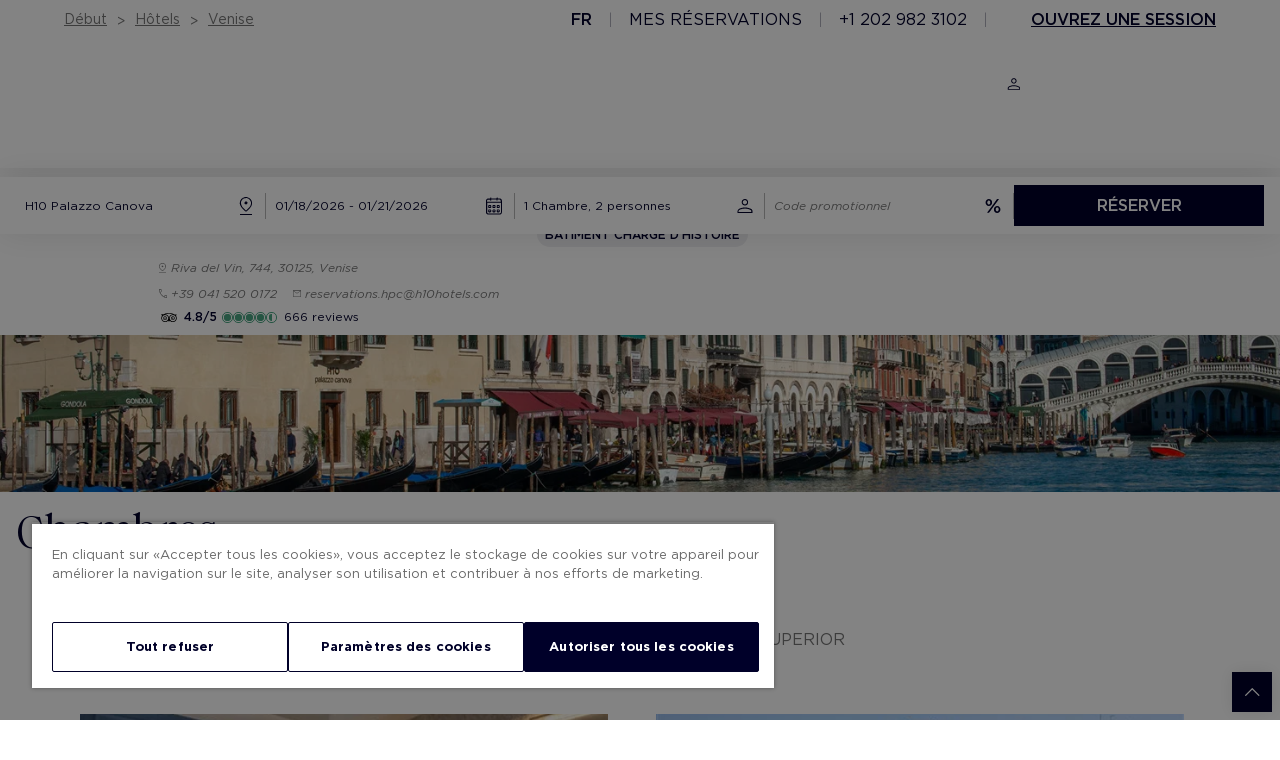

--- FILE ---
content_type: text/html; charset=utf-8
request_url: https://www.h10hotels.com/fr/hotels-venise/h10-palazzo-canova/chambres
body_size: 81552
content:
<!DOCTYPE html><html dir="ltr" lang="fr-FR" data-critters-container><head>
  <meta charset="utf-8">
  <title>H10 Palazzo Canova | Hôtel à Venise | Chambres</title>
  <base href="/">
  <meta name="viewport" content="width=device-width, initial-scale=1.0, maximum-scale=1, user-scalable=no">
  <link rel="stylesheet" href="https://pro-static.h10hotels.com/templates/bs-datepicker.css" id="https://pro-static.h10hotels.com/templates/bs-datepicker.css_style" type="text/css"><link rel="icon" type="image/x-icon" href="assets/favicons/H10.ico">
  <link href="https://pro-static.h10hotels.com/templates/H10/css/style.css" rel="stylesheet">
  <link rel="preconnect" href="https://fonts.gstatic.com">
  <style>@font-face{font-family:'Roboto';font-style:normal;font-weight:300;font-stretch:100%;font-display:swap;src:url(https://fonts.gstatic.com/s/roboto/v50/KFO7CnqEu92Fr1ME7kSn66aGLdTylUAMa3GUBGEe.woff2) format('woff2');unicode-range:U+0460-052F, U+1C80-1C8A, U+20B4, U+2DE0-2DFF, U+A640-A69F, U+FE2E-FE2F;}@font-face{font-family:'Roboto';font-style:normal;font-weight:300;font-stretch:100%;font-display:swap;src:url(https://fonts.gstatic.com/s/roboto/v50/KFO7CnqEu92Fr1ME7kSn66aGLdTylUAMa3iUBGEe.woff2) format('woff2');unicode-range:U+0301, U+0400-045F, U+0490-0491, U+04B0-04B1, U+2116;}@font-face{font-family:'Roboto';font-style:normal;font-weight:300;font-stretch:100%;font-display:swap;src:url(https://fonts.gstatic.com/s/roboto/v50/KFO7CnqEu92Fr1ME7kSn66aGLdTylUAMa3CUBGEe.woff2) format('woff2');unicode-range:U+1F00-1FFF;}@font-face{font-family:'Roboto';font-style:normal;font-weight:300;font-stretch:100%;font-display:swap;src:url(https://fonts.gstatic.com/s/roboto/v50/KFO7CnqEu92Fr1ME7kSn66aGLdTylUAMa3-UBGEe.woff2) format('woff2');unicode-range:U+0370-0377, U+037A-037F, U+0384-038A, U+038C, U+038E-03A1, U+03A3-03FF;}@font-face{font-family:'Roboto';font-style:normal;font-weight:300;font-stretch:100%;font-display:swap;src:url(https://fonts.gstatic.com/s/roboto/v50/KFO7CnqEu92Fr1ME7kSn66aGLdTylUAMawCUBGEe.woff2) format('woff2');unicode-range:U+0302-0303, U+0305, U+0307-0308, U+0310, U+0312, U+0315, U+031A, U+0326-0327, U+032C, U+032F-0330, U+0332-0333, U+0338, U+033A, U+0346, U+034D, U+0391-03A1, U+03A3-03A9, U+03B1-03C9, U+03D1, U+03D5-03D6, U+03F0-03F1, U+03F4-03F5, U+2016-2017, U+2034-2038, U+203C, U+2040, U+2043, U+2047, U+2050, U+2057, U+205F, U+2070-2071, U+2074-208E, U+2090-209C, U+20D0-20DC, U+20E1, U+20E5-20EF, U+2100-2112, U+2114-2115, U+2117-2121, U+2123-214F, U+2190, U+2192, U+2194-21AE, U+21B0-21E5, U+21F1-21F2, U+21F4-2211, U+2213-2214, U+2216-22FF, U+2308-230B, U+2310, U+2319, U+231C-2321, U+2336-237A, U+237C, U+2395, U+239B-23B7, U+23D0, U+23DC-23E1, U+2474-2475, U+25AF, U+25B3, U+25B7, U+25BD, U+25C1, U+25CA, U+25CC, U+25FB, U+266D-266F, U+27C0-27FF, U+2900-2AFF, U+2B0E-2B11, U+2B30-2B4C, U+2BFE, U+3030, U+FF5B, U+FF5D, U+1D400-1D7FF, U+1EE00-1EEFF;}@font-face{font-family:'Roboto';font-style:normal;font-weight:300;font-stretch:100%;font-display:swap;src:url(https://fonts.gstatic.com/s/roboto/v50/KFO7CnqEu92Fr1ME7kSn66aGLdTylUAMaxKUBGEe.woff2) format('woff2');unicode-range:U+0001-000C, U+000E-001F, U+007F-009F, U+20DD-20E0, U+20E2-20E4, U+2150-218F, U+2190, U+2192, U+2194-2199, U+21AF, U+21E6-21F0, U+21F3, U+2218-2219, U+2299, U+22C4-22C6, U+2300-243F, U+2440-244A, U+2460-24FF, U+25A0-27BF, U+2800-28FF, U+2921-2922, U+2981, U+29BF, U+29EB, U+2B00-2BFF, U+4DC0-4DFF, U+FFF9-FFFB, U+10140-1018E, U+10190-1019C, U+101A0, U+101D0-101FD, U+102E0-102FB, U+10E60-10E7E, U+1D2C0-1D2D3, U+1D2E0-1D37F, U+1F000-1F0FF, U+1F100-1F1AD, U+1F1E6-1F1FF, U+1F30D-1F30F, U+1F315, U+1F31C, U+1F31E, U+1F320-1F32C, U+1F336, U+1F378, U+1F37D, U+1F382, U+1F393-1F39F, U+1F3A7-1F3A8, U+1F3AC-1F3AF, U+1F3C2, U+1F3C4-1F3C6, U+1F3CA-1F3CE, U+1F3D4-1F3E0, U+1F3ED, U+1F3F1-1F3F3, U+1F3F5-1F3F7, U+1F408, U+1F415, U+1F41F, U+1F426, U+1F43F, U+1F441-1F442, U+1F444, U+1F446-1F449, U+1F44C-1F44E, U+1F453, U+1F46A, U+1F47D, U+1F4A3, U+1F4B0, U+1F4B3, U+1F4B9, U+1F4BB, U+1F4BF, U+1F4C8-1F4CB, U+1F4D6, U+1F4DA, U+1F4DF, U+1F4E3-1F4E6, U+1F4EA-1F4ED, U+1F4F7, U+1F4F9-1F4FB, U+1F4FD-1F4FE, U+1F503, U+1F507-1F50B, U+1F50D, U+1F512-1F513, U+1F53E-1F54A, U+1F54F-1F5FA, U+1F610, U+1F650-1F67F, U+1F687, U+1F68D, U+1F691, U+1F694, U+1F698, U+1F6AD, U+1F6B2, U+1F6B9-1F6BA, U+1F6BC, U+1F6C6-1F6CF, U+1F6D3-1F6D7, U+1F6E0-1F6EA, U+1F6F0-1F6F3, U+1F6F7-1F6FC, U+1F700-1F7FF, U+1F800-1F80B, U+1F810-1F847, U+1F850-1F859, U+1F860-1F887, U+1F890-1F8AD, U+1F8B0-1F8BB, U+1F8C0-1F8C1, U+1F900-1F90B, U+1F93B, U+1F946, U+1F984, U+1F996, U+1F9E9, U+1FA00-1FA6F, U+1FA70-1FA7C, U+1FA80-1FA89, U+1FA8F-1FAC6, U+1FACE-1FADC, U+1FADF-1FAE9, U+1FAF0-1FAF8, U+1FB00-1FBFF;}@font-face{font-family:'Roboto';font-style:normal;font-weight:300;font-stretch:100%;font-display:swap;src:url(https://fonts.gstatic.com/s/roboto/v50/KFO7CnqEu92Fr1ME7kSn66aGLdTylUAMa3OUBGEe.woff2) format('woff2');unicode-range:U+0102-0103, U+0110-0111, U+0128-0129, U+0168-0169, U+01A0-01A1, U+01AF-01B0, U+0300-0301, U+0303-0304, U+0308-0309, U+0323, U+0329, U+1EA0-1EF9, U+20AB;}@font-face{font-family:'Roboto';font-style:normal;font-weight:300;font-stretch:100%;font-display:swap;src:url(https://fonts.gstatic.com/s/roboto/v50/KFO7CnqEu92Fr1ME7kSn66aGLdTylUAMa3KUBGEe.woff2) format('woff2');unicode-range:U+0100-02BA, U+02BD-02C5, U+02C7-02CC, U+02CE-02D7, U+02DD-02FF, U+0304, U+0308, U+0329, U+1D00-1DBF, U+1E00-1E9F, U+1EF2-1EFF, U+2020, U+20A0-20AB, U+20AD-20C0, U+2113, U+2C60-2C7F, U+A720-A7FF;}@font-face{font-family:'Roboto';font-style:normal;font-weight:300;font-stretch:100%;font-display:swap;src:url(https://fonts.gstatic.com/s/roboto/v50/KFO7CnqEu92Fr1ME7kSn66aGLdTylUAMa3yUBA.woff2) format('woff2');unicode-range:U+0000-00FF, U+0131, U+0152-0153, U+02BB-02BC, U+02C6, U+02DA, U+02DC, U+0304, U+0308, U+0329, U+2000-206F, U+20AC, U+2122, U+2191, U+2193, U+2212, U+2215, U+FEFF, U+FFFD;}@font-face{font-family:'Roboto';font-style:normal;font-weight:400;font-stretch:100%;font-display:swap;src:url(https://fonts.gstatic.com/s/roboto/v50/KFO7CnqEu92Fr1ME7kSn66aGLdTylUAMa3GUBGEe.woff2) format('woff2');unicode-range:U+0460-052F, U+1C80-1C8A, U+20B4, U+2DE0-2DFF, U+A640-A69F, U+FE2E-FE2F;}@font-face{font-family:'Roboto';font-style:normal;font-weight:400;font-stretch:100%;font-display:swap;src:url(https://fonts.gstatic.com/s/roboto/v50/KFO7CnqEu92Fr1ME7kSn66aGLdTylUAMa3iUBGEe.woff2) format('woff2');unicode-range:U+0301, U+0400-045F, U+0490-0491, U+04B0-04B1, U+2116;}@font-face{font-family:'Roboto';font-style:normal;font-weight:400;font-stretch:100%;font-display:swap;src:url(https://fonts.gstatic.com/s/roboto/v50/KFO7CnqEu92Fr1ME7kSn66aGLdTylUAMa3CUBGEe.woff2) format('woff2');unicode-range:U+1F00-1FFF;}@font-face{font-family:'Roboto';font-style:normal;font-weight:400;font-stretch:100%;font-display:swap;src:url(https://fonts.gstatic.com/s/roboto/v50/KFO7CnqEu92Fr1ME7kSn66aGLdTylUAMa3-UBGEe.woff2) format('woff2');unicode-range:U+0370-0377, U+037A-037F, U+0384-038A, U+038C, U+038E-03A1, U+03A3-03FF;}@font-face{font-family:'Roboto';font-style:normal;font-weight:400;font-stretch:100%;font-display:swap;src:url(https://fonts.gstatic.com/s/roboto/v50/KFO7CnqEu92Fr1ME7kSn66aGLdTylUAMawCUBGEe.woff2) format('woff2');unicode-range:U+0302-0303, U+0305, U+0307-0308, U+0310, U+0312, U+0315, U+031A, U+0326-0327, U+032C, U+032F-0330, U+0332-0333, U+0338, U+033A, U+0346, U+034D, U+0391-03A1, U+03A3-03A9, U+03B1-03C9, U+03D1, U+03D5-03D6, U+03F0-03F1, U+03F4-03F5, U+2016-2017, U+2034-2038, U+203C, U+2040, U+2043, U+2047, U+2050, U+2057, U+205F, U+2070-2071, U+2074-208E, U+2090-209C, U+20D0-20DC, U+20E1, U+20E5-20EF, U+2100-2112, U+2114-2115, U+2117-2121, U+2123-214F, U+2190, U+2192, U+2194-21AE, U+21B0-21E5, U+21F1-21F2, U+21F4-2211, U+2213-2214, U+2216-22FF, U+2308-230B, U+2310, U+2319, U+231C-2321, U+2336-237A, U+237C, U+2395, U+239B-23B7, U+23D0, U+23DC-23E1, U+2474-2475, U+25AF, U+25B3, U+25B7, U+25BD, U+25C1, U+25CA, U+25CC, U+25FB, U+266D-266F, U+27C0-27FF, U+2900-2AFF, U+2B0E-2B11, U+2B30-2B4C, U+2BFE, U+3030, U+FF5B, U+FF5D, U+1D400-1D7FF, U+1EE00-1EEFF;}@font-face{font-family:'Roboto';font-style:normal;font-weight:400;font-stretch:100%;font-display:swap;src:url(https://fonts.gstatic.com/s/roboto/v50/KFO7CnqEu92Fr1ME7kSn66aGLdTylUAMaxKUBGEe.woff2) format('woff2');unicode-range:U+0001-000C, U+000E-001F, U+007F-009F, U+20DD-20E0, U+20E2-20E4, U+2150-218F, U+2190, U+2192, U+2194-2199, U+21AF, U+21E6-21F0, U+21F3, U+2218-2219, U+2299, U+22C4-22C6, U+2300-243F, U+2440-244A, U+2460-24FF, U+25A0-27BF, U+2800-28FF, U+2921-2922, U+2981, U+29BF, U+29EB, U+2B00-2BFF, U+4DC0-4DFF, U+FFF9-FFFB, U+10140-1018E, U+10190-1019C, U+101A0, U+101D0-101FD, U+102E0-102FB, U+10E60-10E7E, U+1D2C0-1D2D3, U+1D2E0-1D37F, U+1F000-1F0FF, U+1F100-1F1AD, U+1F1E6-1F1FF, U+1F30D-1F30F, U+1F315, U+1F31C, U+1F31E, U+1F320-1F32C, U+1F336, U+1F378, U+1F37D, U+1F382, U+1F393-1F39F, U+1F3A7-1F3A8, U+1F3AC-1F3AF, U+1F3C2, U+1F3C4-1F3C6, U+1F3CA-1F3CE, U+1F3D4-1F3E0, U+1F3ED, U+1F3F1-1F3F3, U+1F3F5-1F3F7, U+1F408, U+1F415, U+1F41F, U+1F426, U+1F43F, U+1F441-1F442, U+1F444, U+1F446-1F449, U+1F44C-1F44E, U+1F453, U+1F46A, U+1F47D, U+1F4A3, U+1F4B0, U+1F4B3, U+1F4B9, U+1F4BB, U+1F4BF, U+1F4C8-1F4CB, U+1F4D6, U+1F4DA, U+1F4DF, U+1F4E3-1F4E6, U+1F4EA-1F4ED, U+1F4F7, U+1F4F9-1F4FB, U+1F4FD-1F4FE, U+1F503, U+1F507-1F50B, U+1F50D, U+1F512-1F513, U+1F53E-1F54A, U+1F54F-1F5FA, U+1F610, U+1F650-1F67F, U+1F687, U+1F68D, U+1F691, U+1F694, U+1F698, U+1F6AD, U+1F6B2, U+1F6B9-1F6BA, U+1F6BC, U+1F6C6-1F6CF, U+1F6D3-1F6D7, U+1F6E0-1F6EA, U+1F6F0-1F6F3, U+1F6F7-1F6FC, U+1F700-1F7FF, U+1F800-1F80B, U+1F810-1F847, U+1F850-1F859, U+1F860-1F887, U+1F890-1F8AD, U+1F8B0-1F8BB, U+1F8C0-1F8C1, U+1F900-1F90B, U+1F93B, U+1F946, U+1F984, U+1F996, U+1F9E9, U+1FA00-1FA6F, U+1FA70-1FA7C, U+1FA80-1FA89, U+1FA8F-1FAC6, U+1FACE-1FADC, U+1FADF-1FAE9, U+1FAF0-1FAF8, U+1FB00-1FBFF;}@font-face{font-family:'Roboto';font-style:normal;font-weight:400;font-stretch:100%;font-display:swap;src:url(https://fonts.gstatic.com/s/roboto/v50/KFO7CnqEu92Fr1ME7kSn66aGLdTylUAMa3OUBGEe.woff2) format('woff2');unicode-range:U+0102-0103, U+0110-0111, U+0128-0129, U+0168-0169, U+01A0-01A1, U+01AF-01B0, U+0300-0301, U+0303-0304, U+0308-0309, U+0323, U+0329, U+1EA0-1EF9, U+20AB;}@font-face{font-family:'Roboto';font-style:normal;font-weight:400;font-stretch:100%;font-display:swap;src:url(https://fonts.gstatic.com/s/roboto/v50/KFO7CnqEu92Fr1ME7kSn66aGLdTylUAMa3KUBGEe.woff2) format('woff2');unicode-range:U+0100-02BA, U+02BD-02C5, U+02C7-02CC, U+02CE-02D7, U+02DD-02FF, U+0304, U+0308, U+0329, U+1D00-1DBF, U+1E00-1E9F, U+1EF2-1EFF, U+2020, U+20A0-20AB, U+20AD-20C0, U+2113, U+2C60-2C7F, U+A720-A7FF;}@font-face{font-family:'Roboto';font-style:normal;font-weight:400;font-stretch:100%;font-display:swap;src:url(https://fonts.gstatic.com/s/roboto/v50/KFO7CnqEu92Fr1ME7kSn66aGLdTylUAMa3yUBA.woff2) format('woff2');unicode-range:U+0000-00FF, U+0131, U+0152-0153, U+02BB-02BC, U+02C6, U+02DA, U+02DC, U+0304, U+0308, U+0329, U+2000-206F, U+20AC, U+2122, U+2191, U+2193, U+2212, U+2215, U+FEFF, U+FFFD;}@font-face{font-family:'Roboto';font-style:normal;font-weight:500;font-stretch:100%;font-display:swap;src:url(https://fonts.gstatic.com/s/roboto/v50/KFO7CnqEu92Fr1ME7kSn66aGLdTylUAMa3GUBGEe.woff2) format('woff2');unicode-range:U+0460-052F, U+1C80-1C8A, U+20B4, U+2DE0-2DFF, U+A640-A69F, U+FE2E-FE2F;}@font-face{font-family:'Roboto';font-style:normal;font-weight:500;font-stretch:100%;font-display:swap;src:url(https://fonts.gstatic.com/s/roboto/v50/KFO7CnqEu92Fr1ME7kSn66aGLdTylUAMa3iUBGEe.woff2) format('woff2');unicode-range:U+0301, U+0400-045F, U+0490-0491, U+04B0-04B1, U+2116;}@font-face{font-family:'Roboto';font-style:normal;font-weight:500;font-stretch:100%;font-display:swap;src:url(https://fonts.gstatic.com/s/roboto/v50/KFO7CnqEu92Fr1ME7kSn66aGLdTylUAMa3CUBGEe.woff2) format('woff2');unicode-range:U+1F00-1FFF;}@font-face{font-family:'Roboto';font-style:normal;font-weight:500;font-stretch:100%;font-display:swap;src:url(https://fonts.gstatic.com/s/roboto/v50/KFO7CnqEu92Fr1ME7kSn66aGLdTylUAMa3-UBGEe.woff2) format('woff2');unicode-range:U+0370-0377, U+037A-037F, U+0384-038A, U+038C, U+038E-03A1, U+03A3-03FF;}@font-face{font-family:'Roboto';font-style:normal;font-weight:500;font-stretch:100%;font-display:swap;src:url(https://fonts.gstatic.com/s/roboto/v50/KFO7CnqEu92Fr1ME7kSn66aGLdTylUAMawCUBGEe.woff2) format('woff2');unicode-range:U+0302-0303, U+0305, U+0307-0308, U+0310, U+0312, U+0315, U+031A, U+0326-0327, U+032C, U+032F-0330, U+0332-0333, U+0338, U+033A, U+0346, U+034D, U+0391-03A1, U+03A3-03A9, U+03B1-03C9, U+03D1, U+03D5-03D6, U+03F0-03F1, U+03F4-03F5, U+2016-2017, U+2034-2038, U+203C, U+2040, U+2043, U+2047, U+2050, U+2057, U+205F, U+2070-2071, U+2074-208E, U+2090-209C, U+20D0-20DC, U+20E1, U+20E5-20EF, U+2100-2112, U+2114-2115, U+2117-2121, U+2123-214F, U+2190, U+2192, U+2194-21AE, U+21B0-21E5, U+21F1-21F2, U+21F4-2211, U+2213-2214, U+2216-22FF, U+2308-230B, U+2310, U+2319, U+231C-2321, U+2336-237A, U+237C, U+2395, U+239B-23B7, U+23D0, U+23DC-23E1, U+2474-2475, U+25AF, U+25B3, U+25B7, U+25BD, U+25C1, U+25CA, U+25CC, U+25FB, U+266D-266F, U+27C0-27FF, U+2900-2AFF, U+2B0E-2B11, U+2B30-2B4C, U+2BFE, U+3030, U+FF5B, U+FF5D, U+1D400-1D7FF, U+1EE00-1EEFF;}@font-face{font-family:'Roboto';font-style:normal;font-weight:500;font-stretch:100%;font-display:swap;src:url(https://fonts.gstatic.com/s/roboto/v50/KFO7CnqEu92Fr1ME7kSn66aGLdTylUAMaxKUBGEe.woff2) format('woff2');unicode-range:U+0001-000C, U+000E-001F, U+007F-009F, U+20DD-20E0, U+20E2-20E4, U+2150-218F, U+2190, U+2192, U+2194-2199, U+21AF, U+21E6-21F0, U+21F3, U+2218-2219, U+2299, U+22C4-22C6, U+2300-243F, U+2440-244A, U+2460-24FF, U+25A0-27BF, U+2800-28FF, U+2921-2922, U+2981, U+29BF, U+29EB, U+2B00-2BFF, U+4DC0-4DFF, U+FFF9-FFFB, U+10140-1018E, U+10190-1019C, U+101A0, U+101D0-101FD, U+102E0-102FB, U+10E60-10E7E, U+1D2C0-1D2D3, U+1D2E0-1D37F, U+1F000-1F0FF, U+1F100-1F1AD, U+1F1E6-1F1FF, U+1F30D-1F30F, U+1F315, U+1F31C, U+1F31E, U+1F320-1F32C, U+1F336, U+1F378, U+1F37D, U+1F382, U+1F393-1F39F, U+1F3A7-1F3A8, U+1F3AC-1F3AF, U+1F3C2, U+1F3C4-1F3C6, U+1F3CA-1F3CE, U+1F3D4-1F3E0, U+1F3ED, U+1F3F1-1F3F3, U+1F3F5-1F3F7, U+1F408, U+1F415, U+1F41F, U+1F426, U+1F43F, U+1F441-1F442, U+1F444, U+1F446-1F449, U+1F44C-1F44E, U+1F453, U+1F46A, U+1F47D, U+1F4A3, U+1F4B0, U+1F4B3, U+1F4B9, U+1F4BB, U+1F4BF, U+1F4C8-1F4CB, U+1F4D6, U+1F4DA, U+1F4DF, U+1F4E3-1F4E6, U+1F4EA-1F4ED, U+1F4F7, U+1F4F9-1F4FB, U+1F4FD-1F4FE, U+1F503, U+1F507-1F50B, U+1F50D, U+1F512-1F513, U+1F53E-1F54A, U+1F54F-1F5FA, U+1F610, U+1F650-1F67F, U+1F687, U+1F68D, U+1F691, U+1F694, U+1F698, U+1F6AD, U+1F6B2, U+1F6B9-1F6BA, U+1F6BC, U+1F6C6-1F6CF, U+1F6D3-1F6D7, U+1F6E0-1F6EA, U+1F6F0-1F6F3, U+1F6F7-1F6FC, U+1F700-1F7FF, U+1F800-1F80B, U+1F810-1F847, U+1F850-1F859, U+1F860-1F887, U+1F890-1F8AD, U+1F8B0-1F8BB, U+1F8C0-1F8C1, U+1F900-1F90B, U+1F93B, U+1F946, U+1F984, U+1F996, U+1F9E9, U+1FA00-1FA6F, U+1FA70-1FA7C, U+1FA80-1FA89, U+1FA8F-1FAC6, U+1FACE-1FADC, U+1FADF-1FAE9, U+1FAF0-1FAF8, U+1FB00-1FBFF;}@font-face{font-family:'Roboto';font-style:normal;font-weight:500;font-stretch:100%;font-display:swap;src:url(https://fonts.gstatic.com/s/roboto/v50/KFO7CnqEu92Fr1ME7kSn66aGLdTylUAMa3OUBGEe.woff2) format('woff2');unicode-range:U+0102-0103, U+0110-0111, U+0128-0129, U+0168-0169, U+01A0-01A1, U+01AF-01B0, U+0300-0301, U+0303-0304, U+0308-0309, U+0323, U+0329, U+1EA0-1EF9, U+20AB;}@font-face{font-family:'Roboto';font-style:normal;font-weight:500;font-stretch:100%;font-display:swap;src:url(https://fonts.gstatic.com/s/roboto/v50/KFO7CnqEu92Fr1ME7kSn66aGLdTylUAMa3KUBGEe.woff2) format('woff2');unicode-range:U+0100-02BA, U+02BD-02C5, U+02C7-02CC, U+02CE-02D7, U+02DD-02FF, U+0304, U+0308, U+0329, U+1D00-1DBF, U+1E00-1E9F, U+1EF2-1EFF, U+2020, U+20A0-20AB, U+20AD-20C0, U+2113, U+2C60-2C7F, U+A720-A7FF;}@font-face{font-family:'Roboto';font-style:normal;font-weight:500;font-stretch:100%;font-display:swap;src:url(https://fonts.gstatic.com/s/roboto/v50/KFO7CnqEu92Fr1ME7kSn66aGLdTylUAMa3yUBA.woff2) format('woff2');unicode-range:U+0000-00FF, U+0131, U+0152-0153, U+02BB-02BC, U+02C6, U+02DA, U+02DC, U+0304, U+0308, U+0329, U+2000-206F, U+20AC, U+2122, U+2191, U+2193, U+2212, U+2215, U+FEFF, U+FFFD;}</style>
  <style>@font-face{font-family:'Material Icons';font-style:normal;font-weight:400;src:url(https://fonts.gstatic.com/s/materialicons/v145/flUhRq6tzZclQEJ-Vdg-IuiaDsNc.woff2) format('woff2');}.material-icons{font-family:'Material Icons';font-weight:normal;font-style:normal;font-size:24px;line-height:1;letter-spacing:normal;text-transform:none;display:inline-block;white-space:nowrap;word-wrap:normal;direction:ltr;-webkit-font-feature-settings:'liga';-webkit-font-smoothing:antialiased;}</style>
  <!-- Google Tag Manager -->
  <script>
(function (w, d, s, l, i) {
      w[l] = w[l] || []; w[l].push({
        'gtm.start':
          new Date().getTime(), event: 'gtm.js'
      }); var f = d.getElementsByTagName(s)[0],
        j = d.createElement(s), dl = l != 'dataLayer' ? '&l=' + l : ''; j.async = true; j.src =
          'https://www.googletagmanager.com/gtm.js?id=' + i + dl; f.parentNode.insertBefore(j, f);
    })(window, document, 'script', 'dataLayer', 'GTM-KSF5RGBR');</script>
  <!-- End Google Tag Manager -->
<style>:root{--adyen-sdk-text-body-font-size: .81em;--adyen-sdk-text-caption-font-size: .81em;--adyen-sdk-text-title-font-size: 1em;--adyen-sdk-text-subtitle-font-size: 1.1em}
</style><link rel="stylesheet" href="styles-HBBL7OZ7.css" media="print" onload="this.media='all'"><noscript><link rel="stylesheet" href="styles-HBBL7OZ7.css"></noscript><script type="text/javascript" id="lazy-script-queueit" src="//static.queue-it.net/script/queueclient.min.js"></script><script type="text/javascript" id="lazy-script-queueitconfig" src="//static.queue-it.net/script/queueconfigloader.min.js" data-queueit-intercept="true" data-queueit-c="h10hotels"></script><script type="module" id="lazy-script-callmeback" src="https://callmeback.api4.thorbooking.com/script"></script><style ng-app-id="ng">@media (max-width: 430px){.mobile-menu-open[_ngcontent-ng-c2170313246]{display:block}}</style><style ng-app-id="ng">.input-numero.required[_ngcontent-ng-c489328633]{color:transparent!important}.contador.required[_ngcontent-ng-c489328633]{border-bottom:3px solid!important;border-color:#c23d3d!important}.contador-mobile[_ngcontent-ng-c489328633]{display:-webkit-inline-box!important}a[_ngcontent-ng-c489328633]{cursor:pointer}.c7__container[_ngcontent-ng-c489328633]   .form-holder[_ngcontent-ng-c489328633]   .form[_ngcontent-ng-c489328633]   .form-item[_ngcontent-ng-c489328633]   input.input[_ngcontent-ng-c489328633] + .show-open-opciones-holder[_ngcontent-ng-c489328633]   .habitaciones[_ngcontent-ng-c489328633]   .habitacion[_ngcontent-ng-c489328633]   .contador-holder[_ngcontent-ng-c489328633]{max-width:110px;display:inline-block;margin-right:46px;margin-bottom:30px}@media (max-width: 1024px){.buscar-btn[_ngcontent-ng-c489328633]{display:none}.buscar-btn-mobile[_ngcontent-ng-c489328633]{display:block}}@media (min-width: 1024px){.buscar-btn[_ngcontent-ng-c489328633]{display:inline-block}.buscar-btn-mobile[_ngcontent-ng-c489328633]{display:none}  .search-calendar .bs-datepicker-head{width:320px!important}}@media (max-width: 946px){  .search-calendar .bs-datepicker,   .price-calendar .bs-datepicker{margin-top:-20px!important}  .search-calendar .bs-datepicker-container,   .price-calendar .bs-datepicker-container{width:100vw!important;padding:0!important;height:calc(100vh - 56px);margin-left:-8px}  .search-calendar .bs-media-container,   .price-calendar .bs-media-container{display:block!important}  .search-calendar .bs-datepicker-head button.current,   .price-calendar .bs-datepicker-head button.current{padding:0!important}  .search-calendar .bs-datepicker-head button.current.ng-star-inserted,   .price-calendar .bs-datepicker-head button.current.ng-star-inserted{margin-left:35vw}  .search-calendar .bs-datepicker-head button.next,   .price-calendar .bs-datepicker-head button.next{float:right!important}}@media (max-width: 768px){  .search-calendar .bs-datepicker,   .price-calendar .bs-datepicker{margin-top:-20px!important}  .search-calendar .bs-datepicker-head button.current,   .price-calendar .bs-datepicker-head button.current{padding:0!important}  .search-calendar .bs-datepicker-head button.current.ng-star-inserted,   .price-calendar .bs-datepicker-head button.current.ng-star-inserted{margin-left:35vw}}@media (max-width: 430px){  .search-calendar .bs-datepicker-head button.current.ng-star-inserted,   .price-calendar .bs-datepicker-head button.current.ng-star-inserted{margin-left:20vw}}@media (max-width: 360px){  .search-calendar .bs-datepicker-head,   .price-calendar .bs-datepicker-head{height:40px}  .search-calendar .bs-datepicker-body,   .price-calendar .bs-datepicker-body{min-height:190px!important}}  .c7__container.fix-position-top-bottom .form-holder .form .form-item .show-open-hotel-destino-2-holder{top:-374px!important}.no-margin[_ngcontent-ng-c489328633]{margin-top:0}.btn-buscar[disabled][_ngcontent-ng-c489328633]{background-color:#757575!important;border:1px solid hsl(0,0%,46%)!important;cursor:pointer!important;color:#fff!important;width:auto!important;padding:10px 16px!important;display:inline-block!important;font-family:Gotham!important;font-weight:350!important;font-size:1.6rem!important;line-height:19px!important;text-align:center!important;text-transform:uppercase!important;-webkit-transition:all .3s ease!important;-moz-transition:all .3s ease!important;-ms-transition:all .3s ease!important;-o-transition:all .3s ease!important;width:100%!important;cursor:default!important}.custom-margin-top[_ngcontent-ng-c489328633]{margin-top:0!important}</style><style ng-app-id="ng">.no-margin-top[_ngcontent-ng-c1593184595]{margin-top:0!important}@media (min-width: 739px){.separator-line-list__item[_ngcontent-ng-c1593184595]:not(:last-child):after{padding-right:3rem!important}}</style><style ng-app-id="ng">.resize-label-booking[_ngcontent-ng-c1697619076]{font-size:12px!important;color:#000029!important}.mt-label-booking[_ngcontent-ng-c1697619076]{margin-top:0!important}</style><link rel="canonical" href="https://www.h10hotels.com/fr/hotels-venise/h10-palazzo-canova/chambres"><link rel="alternate" hreflang="en-us" href="https://www.h10hotels.com/en/venice-hotels/h10-palazzo-canova/rooms"><link rel="alternate" hreflang="de-de" href="https://www.h10hotels.com/de/hotels-venedig/h10-palazzo-canova/zimmer"><link rel="alternate" hreflang="es-es" href="https://www.h10hotels.com/es/hoteles-venecia/h10-palazzo-canova/habitaciones"><link rel="alternate" hreflang="ca-es" href="https://www.h10hotels.com/ca/hotels-venecia/h10-palazzo-canova/habitacions"><link rel="alternate" hreflang="it-it" href="https://www.h10hotels.com/it/hotel-venezia/h10-palazzo-canova/camere"><link rel="alternate" hreflang="fr-fr" href="https://www.h10hotels.com/fr/hotels-venise/h10-palazzo-canova/chambres"><link rel="alternate" hreflang="pt-pt" href="https://www.h10hotels.com/pt/hoteis-veneza/h10-palazzo-canova/quartos"><link rel="alternate" hreflang="x-default" href="https://www.h10hotels.com/en/venice-hotels/h10-palazzo-canova/rooms"><meta name="keywords" content="H10 Hotels, H10 Palazzo Canova"><meta name="description" content="Consultez les différents types de chambres proposés par l'hôtel H10 Palazzo Canova et leurs caractéristiques | H10 Hotels"><meta name="robots" content="index, follow"></head>

<body>
  <!-- Google Tag Manager (noscript) -->
  <noscript><iframe src="https://www.googletagmanager.com/ns.html?id=GTM-KSF5RGBR" height="0" width="0" style="display:none;visibility:hidden"></iframe></noscript>
  <!-- End Google Tag Manager (noscript) -->
  <iframe id="challenge" src="/api/bot_management_challenge_trigger" style="position: absolute; left: -1px; top: -1px; width: 1px; height: 1px; border: none; display: none;"></iframe>
  <app-root ng-version="18.1.2" ng-server-context="ssr"><div style="transition: 0.5s; opacity: 0;"><router-outlet></router-outlet><app-hotel><div class="c2-c3__container ficha-galeria"><section class="c2-c3__container"><app-general-header _nghost-ng-c2170313246><div _ngcontent-ng-c2170313246 class="ficha-hotel-integracion"><nav _ngcontent-ng-c2170313246 class="topbar-main"><div _ngcontent-ng-c2170313246 class="topbar-main__container-left"><a _ngcontent-ng-c2170313246 class="menu-icon__mobile-click"><img _ngcontent-ng-c2170313246 class="menu-icon__mobile" src="https://pro-static.h10hotels.com/templates/H10/src/icons/menu-white.svg"><img _ngcontent-ng-c2170313246 class="menu-icon__mobile" src="https://pro-static.h10hotels.com/templates/H10/src/icons/menu-close.svg"></a><a _ngcontent-ng-c2170313246 href="/fr"><img _ngcontent-ng-c2170313246 class="logo__mobile" src="https://pro-static.h10hotels.com/templates/H10/src/logos/logo-main.svg"></a></div><div _ngcontent-ng-c2170313246 class="topbar-main__container-right"><div _ngcontent-ng-c2170313246 class="container-right__mobile"><button _ngcontent-ng-c2170313246 type="button" class="btn-mob-lang upper-case">fr</button><img _ngcontent-ng-c2170313246 class="header__icon-mobile contactanos" src="https://pro-static.h10hotels.com/templates/H10/src/icons/call_-white.svg"><img _ngcontent-ng-c2170313246 class="header__icon-mobile login" src="https://pro-static.h10hotels.com/templates/H10/src/icons/person_-white.svg"></div><div _ngcontent-ng-c2170313246 class="container-right__desktop"><app-common-header _ngcontent-ng-c2170313246 _nghost-ng-c1697619076><ul _ngcontent-ng-c1697619076 class="links-top"><li _ngcontent-ng-c1697619076 class="js-dropdown dropdown-onclick dropdown-idioma"><span _ngcontent-ng-c1697619076>FR</span><div _ngcontent-ng-c1697619076 class="topbar-desplegable__mobile-header">LANGUE<img _ngcontent-ng-c1697619076 alt="check in icon" class="x__mobile" src="https://pro-static.h10hotels.com/templates/H10/src/icons/x.svg"></div><!----></li><li _ngcontent-ng-c1697619076 class="js-dropdown dropdown-onclick dropdown-reservas"><span _ngcontent-ng-c1697619076 class="link_reservas">MES RÉSERVATIONS</span><div _ngcontent-ng-c1697619076 class="topbar-desplegable__mobile-header">MES RÉSERVATIONS<img _ngcontent-ng-c1697619076 alt="check in icon" class="x__mobile" src="https://pro-static.h10hotels.com/templates/H10/src/icons/x.svg"></div><!----></li><!----><li _ngcontent-ng-c1697619076 class="js-dropdown dropdown-onclick dropdown-telefono"><span _ngcontent-ng-c1697619076></span><div _ngcontent-ng-c1697619076 class="topbar-desplegable__mobile-header">CONTACTEZ-NOUS<img _ngcontent-ng-c1697619076 alt="check in icon" class="x__mobile" src="https://pro-static.h10hotels.com/templates/H10/src/icons/x.svg"></div><div _ngcontent-ng-c1697619076 class="topbar-desplegable__mobile-tlf"><a _ngcontent-ng-c1697619076 href="tel:"></a><button _ngcontent-ng-c1697619076 class="main-button">Recevoir appel gratuit</button><!----><hr _ngcontent-ng-c1697619076 class="topbar-desplegable__mobile-hr"></div><!----></li><!----><li _ngcontent-ng-c1697619076 class="js-dropdown dropdown-onclick dropdown-inicio-sesion"><span _ngcontent-ng-c1697619076 class="topbar__links--inicio-sesion"><img _ngcontent-ng-c1697619076 class="personsvg" src="https://pro-static.h10hotels.com/templates/H10/src/icons/person_white.svg"><span _ngcontent-ng-c1697619076 class="link_session">OUVREZ UNE SESSION</span><!----><!----><!----></span><div _ngcontent-ng-c1697619076 class="topbar-desplegable__mobile-header">LOG IN<img _ngcontent-ng-c1697619076 alt="check in icon" class="x__mobile" src="https://pro-static.h10hotels.com/templates/H10/src/icons/x.svg"></div><!----><!----></li></ul></app-common-header><ul _ngcontent-ng-c2170313246 class="topbar__links-bottom js-topbar__links-bottom"><li _ngcontent-ng-c2170313246 class="dropdown"><span _ngcontent-ng-c2170313246 class="dropdown__toggler">HÔTELS</span><!----></li><li _ngcontent-ng-c2170313246 class="dropdown"><span _ngcontent-ng-c2170313246 class="dropdown__toggler">OFFRES</span><!----></li><li _ngcontent-ng-c2170313246><a _ngcontent-ng-c2170313246 href="/fr/hotels-reunions-incentives">ÉVÉNEMENTS</a></li><li _ngcontent-ng-c2170313246 class="hidden-reservar"><a _ngcontent-ng-c2170313246 href="/fr/durabilite">#STAYGREEN</a></li><li _ngcontent-ng-c2170313246><a _ngcontent-ng-c2170313246 target="_blank" href="https://booking.h10hotels.com/fr/">VOL + HÔTEL</a></li><li _ngcontent-ng-c2170313246><a _ngcontent-ng-c2170313246 target="_blank" href="https://club.h10hotels.com/fr">CLUB H10</a></li><li _ngcontent-ng-c2170313246 class="dropdown"><!----><!----></li><li _ngcontent-ng-c2170313246><a _ngcontent-ng-c2170313246 class="btn-reservar">Chercher</a></li></ul></div></div></nav><!----><div _ngcontent-ng-c2170313246 class="topbar-main-mobile-holder"><!----><!----><!----><!----></div><!----><!----><!----></div><!----><!----><!----><section _ngcontent-ng-c2170313246 class="c2-c3__container"><nav _ngcontent-ng-c2170313246 class="menu-top"><div _ngcontent-ng-c2170313246 class="container-fix"><!----><app-hotel-bread-crumb><div class="breadcrumb-holder"><ul class="breadcrumb"><li><a href="/fr">Début</a></li><li><a href="/fr/trouvez-votre-hotel">Hôtels</a></li><li><a href="/fr/trouvez-votre-hotel?des=Venise">Venise</a></li></ul></div></app-hotel-bread-crumb><!----><!----><div _ngcontent-ng-c2170313246 class="btns-right"><app-common-header _ngcontent-ng-c2170313246 _nghost-ng-c1697619076><ul _ngcontent-ng-c1697619076 class="links-top"><li _ngcontent-ng-c1697619076 class="js-dropdown dropdown-onclick dropdown-idioma"><span _ngcontent-ng-c1697619076>FR</span><div _ngcontent-ng-c1697619076 class="topbar-desplegable__mobile-header">LANGUE<img _ngcontent-ng-c1697619076 alt="check in icon" class="x__mobile" src="https://pro-static.h10hotels.com/templates/H10/src/icons/x.svg"></div><!----></li><li _ngcontent-ng-c1697619076 class="js-dropdown dropdown-onclick dropdown-reservas"><span _ngcontent-ng-c1697619076 class="link_reservas">MES RÉSERVATIONS</span><div _ngcontent-ng-c1697619076 class="topbar-desplegable__mobile-header">MES RÉSERVATIONS<img _ngcontent-ng-c1697619076 alt="check in icon" class="x__mobile" src="https://pro-static.h10hotels.com/templates/H10/src/icons/x.svg"></div><!----></li><!----><li _ngcontent-ng-c1697619076 class="js-dropdown dropdown-onclick dropdown-telefono"><span _ngcontent-ng-c1697619076></span><div _ngcontent-ng-c1697619076 class="topbar-desplegable__mobile-header">CONTACTEZ-NOUS<img _ngcontent-ng-c1697619076 alt="check in icon" class="x__mobile" src="https://pro-static.h10hotels.com/templates/H10/src/icons/x.svg"></div><div _ngcontent-ng-c1697619076 class="topbar-desplegable__mobile-tlf"><a _ngcontent-ng-c1697619076 href="tel:"></a><button _ngcontent-ng-c1697619076 class="main-button">Recevoir appel gratuit</button><!----><hr _ngcontent-ng-c1697619076 class="topbar-desplegable__mobile-hr"></div><!----></li><!----><li _ngcontent-ng-c1697619076 class="js-dropdown dropdown-onclick dropdown-inicio-sesion"><span _ngcontent-ng-c1697619076 class="topbar__links--inicio-sesion"><img _ngcontent-ng-c1697619076 class="personsvg" src="https://pro-static.h10hotels.com/templates/H10/src/icons/person_white.svg"><span _ngcontent-ng-c1697619076 class="link_session">OUVREZ UNE SESSION</span><!----><!----><!----></span><div _ngcontent-ng-c1697619076 class="topbar-desplegable__mobile-header">LOG IN<img _ngcontent-ng-c1697619076 alt="check in icon" class="x__mobile" src="https://pro-static.h10hotels.com/templates/H10/src/icons/x.svg"></div><!----><!----></li></ul></app-common-header></div></div></nav><app-hotel-top><div class="hotel-top"><div class="container-fix"><div class="logo-holder"><a href="/fr"><img class="logo" src="https://pro-static.h10hotels.com/templates/H10/src/logos/logo-main.svg"></a></div><div class="data-holder"><div class="data"><div class="titulo">H10 Palazzo Canova<span class="hide-mob-hotel-reduced">, Venise</span><!----></div><ul class="ratings"><li class="star active selected"></li><li class="star"></li><li class="star"></li><li class="star"></li><!----></ul><!----><span class="titulo titulo-gl">S</span><!----><!----><div class="labels"><div class="label">Vue sur le Grand Canal</div><div class="label">Terrasse Rooftop</div><div class="label">Centre historique</div><div class="label">Bâtiment chargé d'histoire</div><!----></div></div><div class="direccion">Riva del Vin, 744, 30125, Venise</div><div class="tel-holder"><div class="telefono"><a href="tel:+39 041 520 0172">+39 041 520 0172</a></div><div class="email"><a href="mailto:reservations.hpc@h10hotels.com">reservations.hpc@h10hotels.com</a></div><div class="views-holder"><div class="icons-mobile"><a><img class="ico-ubicacion" src="https://pro-static.h10hotels.com/templates/H10/src/icons/pin_drop_gray.svg"></a><a href="tel:+39 041 520 0172"><img class="ico-telefono" src="https://pro-static.h10hotels.com/templates/H10/src/icons/call_gray.svg"></a><a href="mailto:reservations.hpc@h10hotels.com"><img class="ico-telefono" src="https://pro-static.h10hotels.com/templates/H10/src/icons/mail_gray.svg"></a></div><img class="logo" src="https://pro-static.h10hotels.com/templates/H10/src/logos/trip-advisor.svg"><div class="numero">4.8/5</div><!----><div class="views-holder_"><ul class="views"><li class="view"></li><li class="view"></li><li class="view"></li><li class="view"></li><li class="view half activo"></li><!----></ul><div class="reviews">666 reviews</div></div><!----><!----></div></div></div><!----><!----></div></div></app-hotel-top><!----><!----></section><!----></app-general-header><!----><!----></section><section class="c2-c3__container bottom is-hidden"><app-hotel-menu><div class="tabs-holder"><swiper-container slides-per-view="auto" spacebetween="0" navigation="false" threshold="12" slidesoffsetafter="12" breakpoints="{&quot;740&quot;:{&quot;spaceBetween&quot;:8},&quot;1440&quot;:{&quot;spaceBetween&quot;:40}}" init="true" class="tabs-container"><swiper-slide><a class href="/fr/hotels-venise/h10-palazzo-canova">L'Hôtel</a></swiper-slide><swiper-slide><a class="activo" href="/fr/hotels-venise/h10-palazzo-canova/chambres">Chambres</a></swiper-slide><swiper-slide><a class href="/fr/hotels-venise/h10-palazzo-canova/galerie">Galerie</a></swiper-slide><swiper-slide><a class href="/fr/hotels-venise/h10-palazzo-canova/restaurants">Restaurants</a></swiper-slide><swiper-slide><a class href="/fr/hotels-venise/h10-palazzo-canova/offres">Offres</a></swiper-slide><!----><!----><!----></swiper-container></div></app-hotel-menu></section></div><div class="c62__container buscador-avanzado is-hidden"><div class="container-fix"><app-search-bar _nghost-ng-c489328633><section _ngcontent-ng-c489328633 class="c7__container fix-top"><div _ngcontent-ng-c489328633 class="form-holder"><div _ngcontent-ng-c489328633 class="mensaje-alerta"><img _ngcontent-ng-c489328633 class="icon" src="https://pro-static.h10hotels.com/templates/H10/src/icons/i.svg"><div _ngcontent-ng-c489328633 class="texto">Nous sommes désolés, mais nous ne reconnaissons pas l'hôtel ou la destination que vous nous indiquez. Vous pouvez retrouver la liste des hôtels et des destinations en cliquant sur l'icône de droite.</div></div><div _ngcontent-ng-c489328633 class="mensaje-alerta right"><img _ngcontent-ng-c489328633 class="icon" src="https://pro-static.h10hotels.com/templates/H10/src/icons/i.svg"><div _ngcontent-ng-c489328633 class="texto">L'âge maximal défini pour les enfants dans cet hôtel/destination est de  ans, veuillez procéder aux modifications nécessaires dans votre recherche</div></div><div _ngcontent-ng-c489328633 class="mensaje-alerta right"><img _ngcontent-ng-c489328633 class="icon" src="https://pro-static.h10hotels.com/templates/H10/src/icons/i.svg"><div _ngcontent-ng-c489328633 class="texto">Veuillez informer toutes les tranches d'âge des enfants</div></div><div _ngcontent-ng-c489328633 class="form"><!----><div _ngcontent-ng-c489328633 class="form-item inputs"><input _ngcontent-ng-c489328633 hoteldestinofilter class="input hotel-destino ng-untouched ng-pristine ng-valid" placeholder="Choisissez un hôtel ou une destination" value="H10 Palazzo Canova"><!----><div _ngcontent-ng-c489328633 class="show-open-hotel-destino-2-holder"><a _ngcontent-ng-c489328633 class="close"></a><div _ngcontent-ng-c489328633 class="content"><div _ngcontent-ng-c489328633 class="ubicacion"><div _ngcontent-ng-c489328633 class="title">DERNIÈRES RECHERCHES</div><div _ngcontent-ng-c489328633 class="items"><!----></div><div _ngcontent-ng-c489328633 class="title">CONSULTÉS DERNIÈREMENT</div><div _ngcontent-ng-c489328633 class="items"><!----></div></div><div _ngcontent-ng-c489328633 class="hoteles"><div _ngcontent-ng-c489328633 class="title">Espagne</div><div _ngcontent-ng-c489328633 class="items col-2"><div _ngcontent-ng-c489328633 class="item ico-ubicacion"><a _ngcontent-ng-c489328633><span _ngcontent-ng-c489328633 class="texto">Barcelone (15)</span></a></div><div _ngcontent-ng-c489328633 class="item ico-ubicacion"><a _ngcontent-ng-c489328633><span _ngcontent-ng-c489328633 class="texto">Benidorm (1)</span></a></div><div _ngcontent-ng-c489328633 class="item ico-ubicacion"><a _ngcontent-ng-c489328633><span _ngcontent-ng-c489328633 class="texto">Costa del Sol (1)</span></a></div><div _ngcontent-ng-c489328633 class="item ico-ubicacion"><a _ngcontent-ng-c489328633><span _ngcontent-ng-c489328633 class="texto">Cordoue (1)</span></a></div><div _ngcontent-ng-c489328633 class="item ico-ubicacion"><a _ngcontent-ng-c489328633><span _ngcontent-ng-c489328633 class="texto">Fuerteventura (5)</span></a></div><div _ngcontent-ng-c489328633 class="item ico-ubicacion"><a _ngcontent-ng-c489328633><span _ngcontent-ng-c489328633 class="texto">Gran Canaria (2)</span></a></div><div _ngcontent-ng-c489328633 class="item ico-ubicacion"><a _ngcontent-ng-c489328633><span _ngcontent-ng-c489328633 class="texto">La Palma (1)</span></a></div><div _ngcontent-ng-c489328633 class="item ico-ubicacion"><a _ngcontent-ng-c489328633><span _ngcontent-ng-c489328633 class="texto">Lanzarote (5)</span></a></div><div _ngcontent-ng-c489328633 class="item ico-ubicacion"><a _ngcontent-ng-c489328633><span _ngcontent-ng-c489328633 class="texto">Madrid (3)</span></a></div><div _ngcontent-ng-c489328633 class="item ico-ubicacion"><a _ngcontent-ng-c489328633><span _ngcontent-ng-c489328633 class="texto">Mallorca (2)</span></a></div><div _ngcontent-ng-c489328633 class="item ico-ubicacion"><a _ngcontent-ng-c489328633><span _ngcontent-ng-c489328633 class="texto">Málaga (1)</span></a></div><div _ngcontent-ng-c489328633 class="item ico-ubicacion"><a _ngcontent-ng-c489328633><span _ngcontent-ng-c489328633 class="texto">Salou - Cambrils (6)</span></a></div><div _ngcontent-ng-c489328633 class="item ico-ubicacion"><a _ngcontent-ng-c489328633><span _ngcontent-ng-c489328633 class="texto">Seville (2)</span></a></div><div _ngcontent-ng-c489328633 class="item ico-ubicacion"><a _ngcontent-ng-c489328633><span _ngcontent-ng-c489328633 class="texto">Tarragone (1)</span></a></div><div _ngcontent-ng-c489328633 class="item ico-ubicacion"><a _ngcontent-ng-c489328633><span _ngcontent-ng-c489328633 class="texto">Tenerife (7)</span></a></div><!----></div></div><!----><div _ngcontent-ng-c489328633 class="hoteles"><div _ngcontent-ng-c489328633 class="title">L'Europe</div><div _ngcontent-ng-c489328633 class="items"><div _ngcontent-ng-c489328633 class="item ico-ubicacion"><a _ngcontent-ng-c489328633><span _ngcontent-ng-c489328633 class="texto">Berlin (1)</span></a></div><div _ngcontent-ng-c489328633 class="item ico-ubicacion"><a _ngcontent-ng-c489328633><span _ngcontent-ng-c489328633 class="texto">Lisbonne (2)</span></a></div><div _ngcontent-ng-c489328633 class="item ico-ubicacion"><a _ngcontent-ng-c489328633><span _ngcontent-ng-c489328633 class="texto">Londres (1)</span></a></div><div _ngcontent-ng-c489328633 class="item ico-ubicacion"><a _ngcontent-ng-c489328633><span _ngcontent-ng-c489328633 class="texto">Porto (1)</span></a></div><div _ngcontent-ng-c489328633 class="item ico-ubicacion"><a _ngcontent-ng-c489328633><span _ngcontent-ng-c489328633 class="texto">Paris (1)</span></a></div><div _ngcontent-ng-c489328633 class="item ico-ubicacion"><a _ngcontent-ng-c489328633><span _ngcontent-ng-c489328633 class="texto">Rome (2)</span></a></div><div _ngcontent-ng-c489328633 class="item ico-ubicacion"><a _ngcontent-ng-c489328633><span _ngcontent-ng-c489328633 class="texto">Venise (1)</span></a></div><!----></div></div><!----><div _ngcontent-ng-c489328633 class="hoteles"><div _ngcontent-ng-c489328633 class="title">Caraïbes</div><div _ngcontent-ng-c489328633 class="items"><div _ngcontent-ng-c489328633 class="item ico-ubicacion"><a _ngcontent-ng-c489328633><span _ngcontent-ng-c489328633 class="texto">Costa Mujeres (1)</span></a></div><div _ngcontent-ng-c489328633 class="item ico-ubicacion"><a _ngcontent-ng-c489328633><span _ngcontent-ng-c489328633 class="texto">Jamaïque (2)</span></a></div><div _ngcontent-ng-c489328633 class="item ico-ubicacion"><a _ngcontent-ng-c489328633><span _ngcontent-ng-c489328633 class="texto">Punta Cana (2)</span></a></div><div _ngcontent-ng-c489328633 class="item ico-ubicacion"><a _ngcontent-ng-c489328633><span _ngcontent-ng-c489328633 class="texto">Riviera Maya (3)</span></a></div><!----></div></div><!----><!----><div _ngcontent-ng-c489328633 class="hoteles" hidden><div _ngcontent-ng-c489328633 class="items col-5"><div _ngcontent-ng-c489328633 class="item ico-back"><a _ngcontent-ng-c489328633 class="texto">Retourner à la liste des destinations</a><img _ngcontent-ng-c489328633 class="c4-01__cabecera-arrow" src="https://pro-static.h10hotels.com/templates/H10/src/icons/arrow_big_up.svg"></div><div _ngcontent-ng-c489328633 class="item ico-ubicacion"><a _ngcontent-ng-c489328633><span _ngcontent-ng-c489328633 class="texto">Tous les hôtels de </span></a></div><div _ngcontent-ng-c489328633 class="items col-2"><!----></div></div></div></div></div><input _ngcontent-ng-c489328633 type="text" readonly class="input fecha-entrada-salida" placeholder="Date d'arrivée - départ" value=" - "><!----><input _ngcontent-ng-c489328633 habitacionfilter class="input habitacion" placeholder="1 Chambre, 2 personnes" value="1 Chambre, 2 personnes" readonly="true"><div _ngcontent-ng-c489328633 class="show-open-opciones-holder"><a _ngcontent-ng-c489328633 class="close"></a><div _ngcontent-ng-c489328633 class="habitaciones"><div _ngcontent-ng-c489328633 class="habitacion"><a _ngcontent-ng-c489328633 class="btn-eliminar pointer"></a><div _ngcontent-ng-c489328633 class="habitacion-titulo"><span _ngcontent-ng-c489328633>CHAMBRE 1</span></div><div _ngcontent-ng-c489328633 class="contador-holder"><div _ngcontent-ng-c489328633 class="edad">ADULTES</div><div _ngcontent-ng-c489328633 class="contador"><a _ngcontent-ng-c489328633 class="btn-restar-sumar left pointer"></a><input _ngcontent-ng-c489328633 readonly class="input-numero" value="2"><a _ngcontent-ng-c489328633 class="btn-restar-sumar right pointer"></a></div></div><div _ngcontent-ng-c489328633 class="contador-holder"><div _ngcontent-ng-c489328633 class="edad">ENFANTS</div><div _ngcontent-ng-c489328633 class="contador"><a _ngcontent-ng-c489328633 class="btn-restar-sumar left pointer"></a><input _ngcontent-ng-c489328633 readonly class="input-numero" value="0"><a _ngcontent-ng-c489328633 class="btn-restar-sumar right pointer"></a></div></div><!----><!----></div><!----></div><div _ngcontent-ng-c489328633 class="btns"><a _ngcontent-ng-c489328633 class="btn-anadir pointer">Chambre</a></div></div><input _ngcontent-ng-c489328633 maxlength="20" codigopromocionalfiler class="input codigo-promocional ng-untouched ng-pristine ng-valid" placeholder="Code promotionnel" value></div><div _ngcontent-ng-c489328633 class="form-item buscar-btn"><div _ngcontent-ng-c489328633 class="topbar-desplegable__login-content form-login-club-h10 active custom-margin-top"><div _ngcontent-ng-c489328633 class="topbar-desplegable__container2"><button _ngcontent-ng-c489328633 class="main-button btn-buscar">Réserver</button></div></div></div><div _ngcontent-ng-c489328633 class="form-item buscar-btn-mobile"><a _ngcontent-ng-c489328633 class="btn-buscar"> Réserver </a></div></div></div></section><!----><div _ngcontent-ng-c489328633 class="show-open-buscador-avanzado-mobile"><div _ngcontent-ng-c489328633 class="holder"><div _ngcontent-ng-c489328633 class="title"> CHOISISSEZ VOTRE HÔTEL OU VOTRE DESTINATION <a _ngcontent-ng-c489328633 class="close"></a></div><div _ngcontent-ng-c489328633 class="content"><div _ngcontent-ng-c489328633 class="form"><!----><div _ngcontent-ng-c489328633 class="form-item inputs"><input _ngcontent-ng-c489328633 hoteldestinofilter class="input hotel-destino ng-untouched ng-pristine ng-valid" placeholder="Choisissez un hôtel ou une destination" value="H10 Palazzo Canova"><div _ngcontent-ng-c489328633 class="mensaje-alerta"><img _ngcontent-ng-c489328633 alt class="icon" src="https://pro-static.h10hotels.com/templates/H10/src/icons/i.svg"><div _ngcontent-ng-c489328633 class="texto">Nous sommes désolés, mais nous ne reconnaissons pas l'hôtel ou la destination que vous nous indiquez. Vous pouvez retrouver la liste des hôtels et des destinations en cliquant sur l'icône de droite.</div></div><input _ngcontent-ng-c489328633 type="text" readonly class="input fecha-entrada-salida" placeholder="Date d'arrivée - départ" value=" - "><!----><input _ngcontent-ng-c489328633 habitacionfilter class="input habitacion" value="1 Chambre, 2 personnes" placeholder="1 Chambre, 2 personnes" readonly="true"><div _ngcontent-ng-c489328633 class="mensaje-alerta"><img _ngcontent-ng-c489328633 class="icon" src="https://pro-static.h10hotels.com/templates/H10/src/icons/i.svg"><div _ngcontent-ng-c489328633 class="texto"> L'âge maximal défini pour les enfants dans cet hôtel/destination est de  ans, veuillez procéder aux modifications nécessaires dans votre recherche </div></div><div _ngcontent-ng-c489328633 class="mensaje-alerta"><img _ngcontent-ng-c489328633 class="icon" src="https://pro-static.h10hotels.com/templates/H10/src/icons/i.svg"><div _ngcontent-ng-c489328633 class="texto">Veuillez informer toutes les tranches d'âge des enfants</div></div><input _ngcontent-ng-c489328633 maxlength="20" codigopromocionalfiler class="input codigo-promocional ng-untouched ng-pristine ng-valid" placeholder="Code promotionnel" value></div><div _ngcontent-ng-c489328633 class="form-item"><a _ngcontent-ng-c489328633 class="btn-buscar"> Réserver </a></div></div></div></div></div><div _ngcontent-ng-c489328633 class="show-open-hotel-destino-mobile close"><div _ngcontent-ng-c489328633 class="holder"><div _ngcontent-ng-c489328633 class="title"> CHOISISSEZ VOTRE HÔTEL OU VOTRE DESTINATION <a _ngcontent-ng-c489328633 class="close"></a></div><div _ngcontent-ng-c489328633 class="content"><div _ngcontent-ng-c489328633 class="show-open-hotel-destino-holder_"><input _ngcontent-ng-c489328633 class="input hotel-destino ng-untouched ng-pristine ng-valid" placeholder="Choisissez un hôtel ou une destination" value="H10 Palazzo Canova"><div _ngcontent-ng-c489328633 class="hotel-destino-content no-predictivo open"><div _ngcontent-ng-c489328633 class="listado"><div _ngcontent-ng-c489328633 class="titulo">DERNIÈRES RECHERCHES</div><div _ngcontent-ng-c489328633 class="items"><!----></div><div _ngcontent-ng-c489328633 class="titulo mt">CONSULTÉS DERNIÈREMENT</div><div _ngcontent-ng-c489328633 class="items"><!----></div></div><div _ngcontent-ng-c489328633 class="listado"><div _ngcontent-ng-c489328633 class="titulo">Espagne</div><div _ngcontent-ng-c489328633 class="items"><div _ngcontent-ng-c489328633 class="item"><a _ngcontent-ng-c489328633><img _ngcontent-ng-c489328633 class="icon" src="https://pro-static.h10hotels.com/templates/H10/src/icons/ubicacion.svg"><span _ngcontent-ng-c489328633 class="texto">Barcelone <b _ngcontent-ng-c489328633>(15)</b></span></a></div><div _ngcontent-ng-c489328633 class="item"><a _ngcontent-ng-c489328633><img _ngcontent-ng-c489328633 class="icon" src="https://pro-static.h10hotels.com/templates/H10/src/icons/ubicacion.svg"><span _ngcontent-ng-c489328633 class="texto">Benidorm <b _ngcontent-ng-c489328633>(1)</b></span></a></div><div _ngcontent-ng-c489328633 class="item"><a _ngcontent-ng-c489328633><img _ngcontent-ng-c489328633 class="icon" src="https://pro-static.h10hotels.com/templates/H10/src/icons/ubicacion.svg"><span _ngcontent-ng-c489328633 class="texto">Costa del Sol <b _ngcontent-ng-c489328633>(1)</b></span></a></div><div _ngcontent-ng-c489328633 class="item"><a _ngcontent-ng-c489328633><img _ngcontent-ng-c489328633 class="icon" src="https://pro-static.h10hotels.com/templates/H10/src/icons/ubicacion.svg"><span _ngcontent-ng-c489328633 class="texto">Cordoue <b _ngcontent-ng-c489328633>(1)</b></span></a></div><div _ngcontent-ng-c489328633 class="item"><a _ngcontent-ng-c489328633><img _ngcontent-ng-c489328633 class="icon" src="https://pro-static.h10hotels.com/templates/H10/src/icons/ubicacion.svg"><span _ngcontent-ng-c489328633 class="texto">Fuerteventura <b _ngcontent-ng-c489328633>(5)</b></span></a></div><div _ngcontent-ng-c489328633 class="item"><a _ngcontent-ng-c489328633><img _ngcontent-ng-c489328633 class="icon" src="https://pro-static.h10hotels.com/templates/H10/src/icons/ubicacion.svg"><span _ngcontent-ng-c489328633 class="texto">Gran Canaria <b _ngcontent-ng-c489328633>(2)</b></span></a></div><div _ngcontent-ng-c489328633 class="item"><a _ngcontent-ng-c489328633><img _ngcontent-ng-c489328633 class="icon" src="https://pro-static.h10hotels.com/templates/H10/src/icons/ubicacion.svg"><span _ngcontent-ng-c489328633 class="texto">La Palma <b _ngcontent-ng-c489328633>(1)</b></span></a></div><div _ngcontent-ng-c489328633 class="item"><a _ngcontent-ng-c489328633><img _ngcontent-ng-c489328633 class="icon" src="https://pro-static.h10hotels.com/templates/H10/src/icons/ubicacion.svg"><span _ngcontent-ng-c489328633 class="texto">Lanzarote <b _ngcontent-ng-c489328633>(5)</b></span></a></div><div _ngcontent-ng-c489328633 class="item"><a _ngcontent-ng-c489328633><img _ngcontent-ng-c489328633 class="icon" src="https://pro-static.h10hotels.com/templates/H10/src/icons/ubicacion.svg"><span _ngcontent-ng-c489328633 class="texto">Madrid <b _ngcontent-ng-c489328633>(3)</b></span></a></div><div _ngcontent-ng-c489328633 class="item"><a _ngcontent-ng-c489328633><img _ngcontent-ng-c489328633 class="icon" src="https://pro-static.h10hotels.com/templates/H10/src/icons/ubicacion.svg"><span _ngcontent-ng-c489328633 class="texto">Mallorca <b _ngcontent-ng-c489328633>(2)</b></span></a></div><div _ngcontent-ng-c489328633 class="item"><a _ngcontent-ng-c489328633><img _ngcontent-ng-c489328633 class="icon" src="https://pro-static.h10hotels.com/templates/H10/src/icons/ubicacion.svg"><span _ngcontent-ng-c489328633 class="texto">Málaga <b _ngcontent-ng-c489328633>(1)</b></span></a></div><div _ngcontent-ng-c489328633 class="item"><a _ngcontent-ng-c489328633><img _ngcontent-ng-c489328633 class="icon" src="https://pro-static.h10hotels.com/templates/H10/src/icons/ubicacion.svg"><span _ngcontent-ng-c489328633 class="texto">Salou - Cambrils <b _ngcontent-ng-c489328633>(6)</b></span></a></div><div _ngcontent-ng-c489328633 class="item"><a _ngcontent-ng-c489328633><img _ngcontent-ng-c489328633 class="icon" src="https://pro-static.h10hotels.com/templates/H10/src/icons/ubicacion.svg"><span _ngcontent-ng-c489328633 class="texto">Seville <b _ngcontent-ng-c489328633>(2)</b></span></a></div><div _ngcontent-ng-c489328633 class="item"><a _ngcontent-ng-c489328633><img _ngcontent-ng-c489328633 class="icon" src="https://pro-static.h10hotels.com/templates/H10/src/icons/ubicacion.svg"><span _ngcontent-ng-c489328633 class="texto">Tarragone <b _ngcontent-ng-c489328633>(1)</b></span></a></div><div _ngcontent-ng-c489328633 class="item"><a _ngcontent-ng-c489328633><img _ngcontent-ng-c489328633 class="icon" src="https://pro-static.h10hotels.com/templates/H10/src/icons/ubicacion.svg"><span _ngcontent-ng-c489328633 class="texto">Tenerife <b _ngcontent-ng-c489328633>(7)</b></span></a></div><!----></div></div><!----><div _ngcontent-ng-c489328633 class="listado"><div _ngcontent-ng-c489328633 class="titulo">L'Europe</div><div _ngcontent-ng-c489328633 class="items"><div _ngcontent-ng-c489328633 class="item"><a _ngcontent-ng-c489328633><img _ngcontent-ng-c489328633 class="icon" src="https://pro-static.h10hotels.com/templates/H10/src/icons/ubicacion.svg"><span _ngcontent-ng-c489328633 class="texto">Berlin <b _ngcontent-ng-c489328633>(1)</b></span></a></div><div _ngcontent-ng-c489328633 class="item"><a _ngcontent-ng-c489328633><img _ngcontent-ng-c489328633 class="icon" src="https://pro-static.h10hotels.com/templates/H10/src/icons/ubicacion.svg"><span _ngcontent-ng-c489328633 class="texto">Lisbonne <b _ngcontent-ng-c489328633>(2)</b></span></a></div><div _ngcontent-ng-c489328633 class="item"><a _ngcontent-ng-c489328633><img _ngcontent-ng-c489328633 class="icon" src="https://pro-static.h10hotels.com/templates/H10/src/icons/ubicacion.svg"><span _ngcontent-ng-c489328633 class="texto">Londres <b _ngcontent-ng-c489328633>(1)</b></span></a></div><div _ngcontent-ng-c489328633 class="item"><a _ngcontent-ng-c489328633><img _ngcontent-ng-c489328633 class="icon" src="https://pro-static.h10hotels.com/templates/H10/src/icons/ubicacion.svg"><span _ngcontent-ng-c489328633 class="texto">Porto <b _ngcontent-ng-c489328633>(1)</b></span></a></div><div _ngcontent-ng-c489328633 class="item"><a _ngcontent-ng-c489328633><img _ngcontent-ng-c489328633 class="icon" src="https://pro-static.h10hotels.com/templates/H10/src/icons/ubicacion.svg"><span _ngcontent-ng-c489328633 class="texto">Paris <b _ngcontent-ng-c489328633>(1)</b></span></a></div><div _ngcontent-ng-c489328633 class="item"><a _ngcontent-ng-c489328633><img _ngcontent-ng-c489328633 class="icon" src="https://pro-static.h10hotels.com/templates/H10/src/icons/ubicacion.svg"><span _ngcontent-ng-c489328633 class="texto">Rome <b _ngcontent-ng-c489328633>(2)</b></span></a></div><div _ngcontent-ng-c489328633 class="item"><a _ngcontent-ng-c489328633><img _ngcontent-ng-c489328633 class="icon" src="https://pro-static.h10hotels.com/templates/H10/src/icons/ubicacion.svg"><span _ngcontent-ng-c489328633 class="texto">Venise <b _ngcontent-ng-c489328633>(1)</b></span></a></div><!----></div></div><!----><div _ngcontent-ng-c489328633 class="listado"><div _ngcontent-ng-c489328633 class="titulo">Caraïbes</div><div _ngcontent-ng-c489328633 class="items"><div _ngcontent-ng-c489328633 class="item"><a _ngcontent-ng-c489328633><img _ngcontent-ng-c489328633 class="icon" src="https://pro-static.h10hotels.com/templates/H10/src/icons/ubicacion.svg"><span _ngcontent-ng-c489328633 class="texto">Costa Mujeres <b _ngcontent-ng-c489328633>(1)</b></span></a></div><div _ngcontent-ng-c489328633 class="item"><a _ngcontent-ng-c489328633><img _ngcontent-ng-c489328633 class="icon" src="https://pro-static.h10hotels.com/templates/H10/src/icons/ubicacion.svg"><span _ngcontent-ng-c489328633 class="texto">Jamaïque <b _ngcontent-ng-c489328633>(2)</b></span></a></div><div _ngcontent-ng-c489328633 class="item"><a _ngcontent-ng-c489328633><img _ngcontent-ng-c489328633 class="icon" src="https://pro-static.h10hotels.com/templates/H10/src/icons/ubicacion.svg"><span _ngcontent-ng-c489328633 class="texto">Punta Cana <b _ngcontent-ng-c489328633>(2)</b></span></a></div><div _ngcontent-ng-c489328633 class="item"><a _ngcontent-ng-c489328633><img _ngcontent-ng-c489328633 class="icon" src="https://pro-static.h10hotels.com/templates/H10/src/icons/ubicacion.svg"><span _ngcontent-ng-c489328633 class="texto">Riviera Maya <b _ngcontent-ng-c489328633>(3)</b></span></a></div><!----></div></div><!----><!----><div _ngcontent-ng-c489328633 class="hoteles" hidden><div _ngcontent-ng-c489328633 class="items col-5"><div _ngcontent-ng-c489328633 class="item ico-back titulo-bold"><a _ngcontent-ng-c489328633>Retourner à la liste des destinations</a><img _ngcontent-ng-c489328633 alt="flecha mirando hacia arriba" class="c4-01__cabecera-arrow" src="https://pro-static.h10hotels.com/templates/H10/src/icons/arrow_big_up.svg"></div><div _ngcontent-ng-c489328633 class="item ico-ubicacion titulo-bold"><a _ngcontent-ng-c489328633><span _ngcontent-ng-c489328633 class="texto">Tous les hôtels de </span></a></div><!----></div></div></div><div _ngcontent-ng-c489328633 class="hotel-destino-content predictivo close"><div _ngcontent-ng-c489328633 class="ubicacion"><div _ngcontent-ng-c489328633 class="items"><!----></div></div><div _ngcontent-ng-c489328633 class="hoteles"><div _ngcontent-ng-c489328633 class="items"><!----></div></div></div></div></div></div></div><div _ngcontent-ng-c489328633 class="show-open-opciones-mobile close"><div _ngcontent-ng-c489328633 class="holder"><div _ngcontent-ng-c489328633 class="title"> CHOISISSEZ VOTRE HÔTEL OU VOTRE DESTINATION <a _ngcontent-ng-c489328633 class="close"></a></div><div _ngcontent-ng-c489328633 class="content"><div _ngcontent-ng-c489328633 class="show-open-opciones-holder_"><a _ngcontent-ng-c489328633 class="close"></a><div _ngcontent-ng-c489328633 class="habitaciones"><div _ngcontent-ng-c489328633 class="habitacion"><a _ngcontent-ng-c489328633 class="btn-eliminar pointer"></a><div _ngcontent-ng-c489328633 class="habitacion-titulo"><span _ngcontent-ng-c489328633>CHAMBRE 1</span></div><div _ngcontent-ng-c489328633 class="contador-holder"><div _ngcontent-ng-c489328633 class="edad">ADULTES</div><div _ngcontent-ng-c489328633 class="contador"><a _ngcontent-ng-c489328633 class="btn-restar-sumar left pointer"></a><input _ngcontent-ng-c489328633 readonly class="input-numero" value="2"><a _ngcontent-ng-c489328633 class="btn-restar-sumar right pointer"></a></div></div><div _ngcontent-ng-c489328633 class="contador-holder"><div _ngcontent-ng-c489328633 class="edad">ENFANTS</div><div _ngcontent-ng-c489328633 class="contador"><a _ngcontent-ng-c489328633 class="btn-restar-sumar left pointer"></a><input _ngcontent-ng-c489328633 readonly class="input-numero" value="0"><a _ngcontent-ng-c489328633 class="btn-restar-sumar right pointer"></a></div></div><!----><!----></div><!----></div><div _ngcontent-ng-c489328633 class="btns-top"><a _ngcontent-ng-c489328633 class="btn-anadir pointer">Chambre</a></div><div _ngcontent-ng-c489328633 class="btns"><a _ngcontent-ng-c489328633 class="btn-actualizar">Confirmer</a></div></div></div></div></div><!----></app-search-bar></div></div><app-slider-header-text><section class="carousel-general js-carousel-nomob on-top-0 on-scroll-up"><div class="slick-slider-holder"><div class="slick-slider slick-initialized"><!----><div class="slick-list draggable"><div class="slick-track"><div aria-hidden="false" tabindex="0" class="carousel-general__item slick-slide slick-current slick-active" style="width: 100%;"><img src="https://pro-static.h10hotels.com/gallery/Cabecera_Interior_HPC.jpg" alt="undefined"><div class="carousel-general__title-container"><h1 class="carousel-general__title">Chambres</h1></div><!----></div></div></div><!----></div><!----></div></section></app-slider-header-text><router-outlet></router-outlet><app-hotel-room><app-hotel-room-by-type _nghost-ng-c2598156054><section _ngcontent-ng-c2598156054 class="c27__container extra-top"><div _ngcontent-ng-c2598156054 class="container-fix"><div _ngcontent-ng-c2598156054 class="container-holder"><!----><div _ngcontent-ng-c2598156054 class="nav-holder"><div _ngcontent-ng-c2598156054 class="nav"><swiper-container _ngcontent-ng-c2598156054 slides-per-view="auto" navigation="false" threshold="12" slidesoffsetafter="12" breakpoints="{&quot;740&quot;:{&quot;spaceBetween&quot;:8},&quot;1440&quot;:{&quot;spaceBetween&quot;:40}}" init="true" class="nav-container"><swiper-slide _ngcontent-ng-c2598156054><a _ngcontent-ng-c2598156054 id="0" class="activeitem">Suite</a></swiper-slide><swiper-slide _ngcontent-ng-c2598156054><a _ngcontent-ng-c2598156054 id="1" class>Deluxe</a></swiper-slide><swiper-slide _ngcontent-ng-c2598156054><a _ngcontent-ng-c2598156054 id="2" class>Junior Suite</a></swiper-slide><swiper-slide _ngcontent-ng-c2598156054><a _ngcontent-ng-c2598156054 id="3" class>Superior</a></swiper-slide><!----></swiper-container></div></div><div _ngcontent-ng-c2598156054 class="contents"><div _ngcontent-ng-c2598156054 class="layer"></div><div _ngcontent-ng-c2598156054 class="habitaciones activo inicializado" id="0"><div _ngcontent-ng-c2598156054 class="slick-slider-holder"><div _ngcontent-ng-c2598156054 class="slick-slider"><div _ngcontent-ng-c2598156054><div _ngcontent-ng-c2598156054 class="habitacion"><div _ngcontent-ng-c2598156054 class="slick-slider-holder_"><div _ngcontent-ng-c2598156054 class="slick-slider_"><div _ngcontent-ng-c2598156054><div _ngcontent-ng-c2598156054 class="item"><img _ngcontent-ng-c2598156054 data-lazy data-srcset data-sizes="100vw" alt="Suite" class="image" src="https://pro-static.h10hotels.com/gallery/T2D3/38_HPCSuite1.jpg"></div></div></div></div><div _ngcontent-ng-c2598156054 class="data"><div _ngcontent-ng-c2598156054 class="data__content"><h3 _ngcontent-ng-c2598156054 class="titulo">Suite</h3><p _ngcontent-ng-c2598156054 class="texto">Logement de deux chambres doubles, deux salles de bain privée chacun, un salon avec un canapé. Il mesure 55 m² (592 ft²).  Accés avec l'escalier. Cette chambre est commercialisée uniquement sur notre site web.</p></div><div _ngcontent-ng-c2598156054 class="btns"><a _ngcontent-ng-c2598156054 class="btn-detalles pointer">Détails</a><a _ngcontent-ng-c2598156054 class="btn-reservar" href="/fr/hotels-venise/h10-palazzo-canova/reservation">Consulter Disponibilité</a></div></div></div></div><!----><div _ngcontent-ng-c2598156054><div _ngcontent-ng-c2598156054 class="habitacion"><div _ngcontent-ng-c2598156054 class="slick-slider-holder_"><div _ngcontent-ng-c2598156054 class="slick-slider_"><div _ngcontent-ng-c2598156054><div _ngcontent-ng-c2598156054 class="item"><img _ngcontent-ng-c2598156054 data-lazy data-srcset data-sizes="100vw" alt="Suite Grand Canal" class="image" src="https://pro-static.h10hotels.com/gallery/T2D3/50_HPCGrandCanalSuiteViews2.jpg"></div></div></div></div><div _ngcontent-ng-c2598156054 class="data"><div _ngcontent-ng-c2598156054 class="data__content"><h3 _ngcontent-ng-c2598156054 class="titulo">Suite Grand Canal</h3><p _ngcontent-ng-c2598156054 class="texto">Suites spacieuses et lumineuses qui comprennent une chambre et un salon aux ambiances différentes. Les suites offrent une surface de 45 m² (484 ft²) ainsi qu'une vue sur le Grand Canal. Elles peuvent accueillir jusqu'à 2 adultes et 2 enfants.</p></div><div _ngcontent-ng-c2598156054 class="btns"><a _ngcontent-ng-c2598156054 class="btn-detalles pointer">Détails</a><a _ngcontent-ng-c2598156054 class="btn-reservar" href="/fr/hotels-venise/h10-palazzo-canova/reservation">Consulter Disponibilité</a></div></div></div></div><!----><!----></div></div></div><div _ngcontent-ng-c2598156054 class="habitaciones" id="1"><div _ngcontent-ng-c2598156054 class="slick-slider-holder"><div _ngcontent-ng-c2598156054 class="slick-slider"><div _ngcontent-ng-c2598156054><div _ngcontent-ng-c2598156054 class="habitacion"><div _ngcontent-ng-c2598156054 class="slick-slider-holder_"><div _ngcontent-ng-c2598156054 class="slick-slider_"><div _ngcontent-ng-c2598156054><div _ngcontent-ng-c2598156054 class="item"><img _ngcontent-ng-c2598156054 data-lazy data-srcset data-sizes="100vw" alt="Deluxe Grand Canal" class="image" src="https://pro-static.h10hotels.com/gallery/T2D3/21_HPCDeluxeGrandCanalPartialViews.jpg"></div></div></div></div><div _ngcontent-ng-c2598156054 class="data"><div _ngcontent-ng-c2598156054 class="data__content"><h3 _ngcontent-ng-c2598156054 class="titulo">Chambre Deluxe (Partial Canal View)</h3><p _ngcontent-ng-c2598156054 class="texto">Chambres spacieuses de 28 m² (301 ft²) pouvant accueillir 2 adultes et 1 enfant. Elles offrent une vue latérale sur Grand Canal.</p></div><div _ngcontent-ng-c2598156054 class="btns"><a _ngcontent-ng-c2598156054 class="btn-detalles pointer">Détails</a><a _ngcontent-ng-c2598156054 class="btn-reservar" href="/fr/hotels-venise/h10-palazzo-canova/reservation">Consulter Disponibilité</a></div></div></div></div><!----><div _ngcontent-ng-c2598156054><div _ngcontent-ng-c2598156054 class="habitacion"><div _ngcontent-ng-c2598156054 class="slick-slider-holder_"><div _ngcontent-ng-c2598156054 class="slick-slider_"><div _ngcontent-ng-c2598156054><div _ngcontent-ng-c2598156054 class="item"><img _ngcontent-ng-c2598156054 data-lazy data-srcset data-sizes="100vw" alt="Deluxe" class="image" src="https://pro-static.h10hotels.com/gallery/T2D3/01_HPCDeluxeRoom1.jpg"></div></div></div></div><div _ngcontent-ng-c2598156054 class="data"><div _ngcontent-ng-c2598156054 class="data__content"><h3 _ngcontent-ng-c2598156054 class="titulo">Chambre Deluxe</h3><p _ngcontent-ng-c2598156054 class="texto">Chambres spacieuses de 28 m² (258 ft²) pouvant accueillir 2 adultes et 1 enfant. Elles offrent une vue sur la cour intérieure de l'hôtel ou sur la rue Rio Terrà San Silvestro.</p></div><div _ngcontent-ng-c2598156054 class="btns"><a _ngcontent-ng-c2598156054 class="btn-detalles pointer">Détails</a><a _ngcontent-ng-c2598156054 class="btn-reservar" href="/fr/hotels-venise/h10-palazzo-canova/reservation">Consulter Disponibilité</a></div></div></div></div><!----><!----></div></div></div><div _ngcontent-ng-c2598156054 class="habitaciones" id="2"><div _ngcontent-ng-c2598156054 class="slick-slider-holder"><div _ngcontent-ng-c2598156054 class="slick-slider"><div _ngcontent-ng-c2598156054><div _ngcontent-ng-c2598156054 class="habitacion"><div _ngcontent-ng-c2598156054 class="slick-slider-holder_"><div _ngcontent-ng-c2598156054 class="slick-slider_"><div _ngcontent-ng-c2598156054><div _ngcontent-ng-c2598156054 class="item"><img _ngcontent-ng-c2598156054 data-lazy data-srcset data-sizes="100vw" alt="Suite Grand Canal" class="image" src="https://pro-static.h10hotels.com/gallery/T2D3/50_HPCGrandCanalSuiteViews2.jpg"></div></div></div></div><div _ngcontent-ng-c2598156054 class="data"><div _ngcontent-ng-c2598156054 class="data__content"><h3 _ngcontent-ng-c2598156054 class="titulo">Junior Suite Grand Canal</h3><p _ngcontent-ng-c2598156054 class="texto">Suites spacieuses et lumineuses qui comprennent une chambre et un salon dans la même ambiance. Avec vue sur Grand Canal. Elles offrent une surface de 40 m² (431 ft²) et peuvent accueillir 2 adultes et jusqu'à 2 enfants.</p></div><div _ngcontent-ng-c2598156054 class="btns"><a _ngcontent-ng-c2598156054 class="btn-detalles pointer">Détails</a><a _ngcontent-ng-c2598156054 class="btn-reservar" href="/fr/hotels-venise/h10-palazzo-canova/reservation">Consulter Disponibilité</a></div></div></div></div><!----><div _ngcontent-ng-c2598156054><div _ngcontent-ng-c2598156054 class="habitacion"><div _ngcontent-ng-c2598156054 class="slick-slider-holder_"><div _ngcontent-ng-c2598156054 class="slick-slider_"><div _ngcontent-ng-c2598156054><div _ngcontent-ng-c2598156054 class="item"><img _ngcontent-ng-c2598156054 data-lazy data-srcset data-sizes="100vw" alt="Junior Suite" class="image" src="https://pro-static.h10hotels.com/gallery/T2D3/22_HPCJuniorSuite1.jpg"></div></div></div></div><div _ngcontent-ng-c2598156054 class="data"><div _ngcontent-ng-c2598156054 class="data__content"><h3 _ngcontent-ng-c2598156054 class="titulo">Junior Suite</h3><p _ngcontent-ng-c2598156054 class="texto">Suites spacieuses et lumineuses qui comprennent une chambre et un salon dans la même ambiance. Avec vue sur la cour intérieure de l'hôtel. Elles offrent une surface de 35 m² (377 ft²) et peuvent accueillir 2 adultes et jusqu'à 2 enfants.</p></div><div _ngcontent-ng-c2598156054 class="btns"><a _ngcontent-ng-c2598156054 class="btn-detalles pointer">Détails</a><a _ngcontent-ng-c2598156054 class="btn-reservar" href="/fr/hotels-venise/h10-palazzo-canova/reservation">Consulter Disponibilité</a></div></div></div></div><!----><!----></div></div></div><div _ngcontent-ng-c2598156054 class="habitaciones" id="3"><div _ngcontent-ng-c2598156054 class="slick-slider-holder"><div _ngcontent-ng-c2598156054 class="slick-slider"><div _ngcontent-ng-c2598156054><div _ngcontent-ng-c2598156054 class="habitacion"><div _ngcontent-ng-c2598156054 class="slick-slider-holder_"><div _ngcontent-ng-c2598156054 class="slick-slider_"><div _ngcontent-ng-c2598156054><div _ngcontent-ng-c2598156054 class="item"><img _ngcontent-ng-c2598156054 data-lazy data-srcset data-sizes="100vw" alt="Superior Venezia" class="image" src="https://pro-static.h10hotels.com/gallery/T2D3/10_HPCSuperiorVeneziaRoom2.jpg"></div></div></div></div><div _ngcontent-ng-c2598156054 class="data"><div _ngcontent-ng-c2598156054 class="data__content"><h3 _ngcontent-ng-c2598156054 class="titulo">Superior Venezia</h3><p _ngcontent-ng-c2598156054 class="texto">Chambres confortables de 24 m² (258 ft²) avec un design élégant qui allie des éléments classiques et d'autres plus contemporains. Vue sur la ville.</p></div><div _ngcontent-ng-c2598156054 class="btns"><a _ngcontent-ng-c2598156054 class="btn-detalles pointer">Détails</a><a _ngcontent-ng-c2598156054 class="btn-reservar" href="/fr/hotels-venise/h10-palazzo-canova/reservation">Consulter Disponibilité</a></div></div></div></div><!----><div _ngcontent-ng-c2598156054><div _ngcontent-ng-c2598156054 class="habitacion"><div _ngcontent-ng-c2598156054 class="slick-slider-holder_"><div _ngcontent-ng-c2598156054 class="slick-slider_"><div _ngcontent-ng-c2598156054><div _ngcontent-ng-c2598156054 class="item"><img _ngcontent-ng-c2598156054 data-lazy data-srcset data-sizes="100vw" alt="Superior" class="image" src="https://pro-static.h10hotels.com/gallery/T2D3/03_HPCSuperiorRoom1.jpg"></div></div></div></div><div _ngcontent-ng-c2598156054 class="data"><div _ngcontent-ng-c2598156054 class="data__content"><h3 _ngcontent-ng-c2598156054 class="titulo">Chambre Supérieur</h3><p _ngcontent-ng-c2598156054 class="texto">Chambres confortables de 24 m² (258 ft²) avec un design élégant, qui combine des éléments classiques avec une touche plus contemporaine. Elles peuvent être situées au rez-de-chaussée et offrent une vue sur l'atrium de l'Hôtel ou sur la rue Rio Terà San Silvestro</p></div><div _ngcontent-ng-c2598156054 class="btns"><a _ngcontent-ng-c2598156054 class="btn-detalles pointer">Détails</a><a _ngcontent-ng-c2598156054 class="btn-reservar" href="/fr/hotels-venise/h10-palazzo-canova/reservation">Consulter Disponibilité</a></div></div></div></div><!----><div _ngcontent-ng-c2598156054><div _ngcontent-ng-c2598156054 class="habitacion"><div _ngcontent-ng-c2598156054 class="slick-slider-holder_"><div _ngcontent-ng-c2598156054 class="slick-slider_"><div _ngcontent-ng-c2598156054><div _ngcontent-ng-c2598156054 class="item"><img _ngcontent-ng-c2598156054 data-lazy data-srcset data-sizes="100vw" alt="Superior Grand Canal" class="image" src="https://pro-static.h10hotels.com/gallery/T2D3/16_HPCSuperiorGrandCanalPartialView.jpg"></div></div></div></div><div _ngcontent-ng-c2598156054 class="data"><div _ngcontent-ng-c2598156054 class="data__content"><h3 _ngcontent-ng-c2598156054 class="titulo">Chambre Supérieur (Partial Canal View)</h3><p _ngcontent-ng-c2598156054 class="texto">​Chambres confortables de 24 m² (258 ft²) avec un design élégant qui allie des éléments classiques et d'autres plus contemporains. Elles offrent une vue latérale sur Grand Canal.</p></div><div _ngcontent-ng-c2598156054 class="btns"><a _ngcontent-ng-c2598156054 class="btn-detalles pointer">Détails</a><a _ngcontent-ng-c2598156054 class="btn-reservar" href="/fr/hotels-venise/h10-palazzo-canova/reservation">Consulter Disponibilité</a></div></div></div></div><!----><!----></div></div></div><!----></div><!----></div></div></section><!----></app-hotel-room-by-type><!----><!----></app-hotel-room><!----><app-footer _nghost-ng-c1593184595><section _ngcontent-ng-c1593184595 class="c55__container fix-top"><div _ngcontent-ng-c1593184595 class="nuestras-marcas"><div _ngcontent-ng-c1593184595 class="titulo">Nos marques</div><div _ngcontent-ng-c1593184595 class="logos"><div _ngcontent-ng-c1593184595 class="logo"><a _ngcontent-ng-c1593184595 rel="nofollow" target="_blank" href="https://www.h10hotels.com/fr"><img _ngcontent-ng-c1593184595 class="logo-1" src="https://pro-static.h10hotels.com/templates/H10/src/logos/logo-blue.svg"></a><p _ngcontent-ng-c1593184595 class="texto"> Des hôtels uniques en Espagne<br _ngcontent-ng-c1593184595>et dans plusieurs villes d'Europe. </p></div><div _ngcontent-ng-c1593184595 class="logo horizons"><a _ngcontent-ng-c1593184595 rel="nofollow" target="_blank" href="https://h10horizonscollection.com"><img _ngcontent-ng-c1593184595 class="logo-horizons-pc" src="https://pro-static.h10hotels.com/templates/H10/src/logos/h10-horizons-pc.svg"><img _ngcontent-ng-c1593184595 class="logo-horizons-mobile" src="https://pro-static.h10hotels.com/templates/H10/src/logos/h10-horizons-mobile.svg"></a><p _ngcontent-ng-c1593184595 class="texto"> Des hôtels premium en bord de mer en Espagne. </p></div><div _ngcontent-ng-c1593184595 class="logo"><a _ngcontent-ng-c1593184595 rel="nofollow" target="_blank" href="https://www.oceanhotels.com/fr"><img _ngcontent-ng-c1593184595 class="logo-2" src="https://pro-static.h10hotels.com/templates/H10/src/logos/logo-ocean.svg"></a><p _ngcontent-ng-c1593184595 class="texto"> Des hôtels Tout Compris aux Caraïbes:<br _ngcontent-ng-c1593184595>Mexique, R. Dominicaine, Jamaïque. </p></div><div _ngcontent-ng-c1593184595 class="logo"><a _ngcontent-ng-c1593184595 rel="nofollow" target="_blank" href="https://www.hotelstheone.com/fr"><img _ngcontent-ng-c1593184595 class="logo-3" src="https://pro-static.h10hotels.com/templates/H10/src/logos/logo-the-one.svg"></a><p _ngcontent-ng-c1593184595 class="texto"> Des hôtels de luxe contemporain<br _ngcontent-ng-c1593184595>dans les villes européennes. </p></div></div></div></section><!----><footer _ngcontent-ng-c1593184595 class="footer container-fix"><a _ngcontent-ng-c1593184595 class="btn-backtop"><img _ngcontent-ng-c1593184595 alt src="https://pro-static.h10hotels.com/templates/H10/src/icons/arrow-up-white.svg"></a><!----><section _ngcontent-ng-c1593184595 class="footer--desktop"><article _ngcontent-ng-c1593184595 class="footer--desktop__enlaces-interes"><div _ngcontent-ng-c1593184595 class="footer--desktop__enlaces-interes--lista"><h4 _ngcontent-ng-c1593184595 class="footer--desktop__enlaces-interes--title">H10 Hotels</h4><ul _ngcontent-ng-c1593184595 class="footer--desktop__enlaces-interes--ul"><li _ngcontent-ng-c1593184595 class="footer--desktop__enlaces-interes--texto-title"> HÔTELS EN ESPAGNE </li><!----><li _ngcontent-ng-c1593184595 class="footer--desktop__enlaces-interes--texto"><a _ngcontent-ng-c1593184595 href="https://h10hotels.com/fr/hotels-barcelone/information-destination"> Hôtels de Barcelone </a></li><li _ngcontent-ng-c1593184595 class="footer--desktop__enlaces-interes--texto"><a _ngcontent-ng-c1593184595 href="https://h10hotels.com/fr/hotels-benidorm/information-destination"> Hôtels de Benidorm </a></li><li _ngcontent-ng-c1593184595 class="footer--desktop__enlaces-interes--texto"><a _ngcontent-ng-c1593184595 href="https://h10hotels.com/fr/hotels-costa-del-sol/information-destination"> Hôtels de Costa del Sol </a></li><li _ngcontent-ng-c1593184595 class="footer--desktop__enlaces-interes--texto"><a _ngcontent-ng-c1593184595 href="https://h10hotels.com/fr/hotels-cordoue/information-destination"> Hôtels de Cordoue </a></li><li _ngcontent-ng-c1593184595 class="footer--desktop__enlaces-interes--texto"><a _ngcontent-ng-c1593184595 href="https://h10hotels.com/fr/hotels-fuerteventura/information-destination"> Hôtels de Fuerteventura </a></li><li _ngcontent-ng-c1593184595 class="footer--desktop__enlaces-interes--texto"><a _ngcontent-ng-c1593184595 href="https://h10hotels.com/fr/hotels-gran-canaria/information-destination"> Hôtels de Gran Canaria </a></li><li _ngcontent-ng-c1593184595 class="footer--desktop__enlaces-interes--texto"><a _ngcontent-ng-c1593184595 href="https://h10hotels.com/fr/hotels-la-palma/information-destination"> Hôtels de La Palma </a></li><li _ngcontent-ng-c1593184595 class="footer--desktop__enlaces-interes--texto"><a _ngcontent-ng-c1593184595 href="https://h10hotels.com/fr/hotels-lanzarote/information-destination"> Hôtels de Lanzarote </a></li><li _ngcontent-ng-c1593184595 class="footer--desktop__enlaces-interes--texto"><a _ngcontent-ng-c1593184595 href="https://h10hotels.com/fr/hotels-madrid/information-destination"> Hôtels de Madrid </a></li><li _ngcontent-ng-c1593184595 class="footer--desktop__enlaces-interes--texto"><a _ngcontent-ng-c1593184595 href="https://h10hotels.com/fr/hotels-mallorca/information-destination"> Hôtels de Mallorca </a></li><li _ngcontent-ng-c1593184595 class="footer--desktop__enlaces-interes--texto"><a _ngcontent-ng-c1593184595 href="https://h10hotels.com/fr/hotels-malaga/information-destination"> Hôtels de Málaga </a></li><li _ngcontent-ng-c1593184595 class="footer--desktop__enlaces-interes--texto"><a _ngcontent-ng-c1593184595 href="https://h10hotels.com/fr/hotels-salou/information-destination"> Hôtels de Salou - Cambrils </a></li><li _ngcontent-ng-c1593184595 class="footer--desktop__enlaces-interes--texto"><a _ngcontent-ng-c1593184595 href="https://h10hotels.com/fr/hotels-sevilla/information-destination"> Hôtels de Seville </a></li><li _ngcontent-ng-c1593184595 class="footer--desktop__enlaces-interes--texto"><a _ngcontent-ng-c1593184595 href="https://h10hotels.com/fr/hotels-tarragone/information-destination"> Hôtels de Tarragone </a></li><li _ngcontent-ng-c1593184595 class="footer--desktop__enlaces-interes--texto"><a _ngcontent-ng-c1593184595 href="https://h10hotels.com/fr/hotels-tenerife/information-destination"> Hôtels de Tenerife </a></li><!----></ul><ul _ngcontent-ng-c1593184595 class="footer--desktop__enlaces-interes--ul"><li _ngcontent-ng-c1593184595 class="footer--desktop__enlaces-interes--texto-title-special"> HÔTELS DANS LES VILLES EUROPÉENNES </li><!----><li _ngcontent-ng-c1593184595 class="footer--desktop__enlaces-interes--texto"><a _ngcontent-ng-c1593184595 href="https://h10hotels.com/fr/hotels-berlin/information-destination"> Hôtels de Berlin </a></li><li _ngcontent-ng-c1593184595 class="footer--desktop__enlaces-interes--texto"><a _ngcontent-ng-c1593184595 href="https://h10hotels.com/fr/hotels-lisbonne/information-destination"> Hôtels de Lisbonne </a></li><li _ngcontent-ng-c1593184595 class="footer--desktop__enlaces-interes--texto"><a _ngcontent-ng-c1593184595 href="https://h10hotels.com/fr/hotels-londres/information-destination"> Hôtels de Londres </a></li><li _ngcontent-ng-c1593184595 class="footer--desktop__enlaces-interes--texto"><a _ngcontent-ng-c1593184595 href="https://h10hotels.com/fr/hotels-porto/information-destination"> Hôtels de Porto </a></li><li _ngcontent-ng-c1593184595 class="footer--desktop__enlaces-interes--texto"><a _ngcontent-ng-c1593184595 href="https://h10hotels.com/fr/hotels-paris/information-destination"> Hôtels de Paris </a></li><li _ngcontent-ng-c1593184595 class="footer--desktop__enlaces-interes--texto"><a _ngcontent-ng-c1593184595 href="https://h10hotels.com/fr/hotels-rome/information-destination"> Hôtels de Rome </a></li><li _ngcontent-ng-c1593184595 class="footer--desktop__enlaces-interes--texto"><a _ngcontent-ng-c1593184595 href="https://h10hotels.com/fr/hotels-venise/information-destination"> Hôtels de Venise </a></li><!----></ul><!----></div><!----><div _ngcontent-ng-c1593184595 class="footer--desktop__enlaces-interes--lista"><div _ngcontent-ng-c1593184595><h4 _ngcontent-ng-c1593184595 class="footer--desktop__enlaces-interes--title">Ocean Signature Resorts</h4><ul _ngcontent-ng-c1593184595 class="footer--desktop__enlaces-interes--ul"><li _ngcontent-ng-c1593184595 class="footer--desktop__enlaces-interes--texto-title"> HÔTELS DANS LES CARAÏBES </li><!----><li _ngcontent-ng-c1593184595 class="footer--desktop__enlaces-interes--texto"><a _ngcontent-ng-c1593184595 href="https://oceanhotels.com/fr/hotels-costa-mujeres/information-destination"> Hôtels de Costa Mujeres </a></li><li _ngcontent-ng-c1593184595 class="footer--desktop__enlaces-interes--texto"><a _ngcontent-ng-c1593184595 href="https://oceanhotels.com/fr/hotels-jamaique/information-destination"> Hôtels de Jamaïque </a></li><li _ngcontent-ng-c1593184595 class="footer--desktop__enlaces-interes--texto"><a _ngcontent-ng-c1593184595 href="https://oceanhotels.com/fr/hotels-punta-cana/information-destination"> Hôtels de Punta Cana </a></li><li _ngcontent-ng-c1593184595 class="footer--desktop__enlaces-interes--texto"><a _ngcontent-ng-c1593184595 href="https://oceanhotels.com/fr/hotels-riviera-maya/information-destination"> Hôtels de Riviera Maya </a></li><!----></ul><!----></div><!----><div _ngcontent-ng-c1593184595><h4 _ngcontent-ng-c1593184595 class="footer--desktop__enlaces-interes--title-special"> The One</h4><ul _ngcontent-ng-c1593184595 class="footer--desktop__enlaces-interes--ul"><!----><li _ngcontent-ng-c1593184595 class="footer--desktop__enlaces-interes--texto"><a _ngcontent-ng-c1593184595 href="https://h10hotels.com/fr/hotels-barcelone/information-destination"> Hôtels de Barcelone </a></li><!----></ul><ul _ngcontent-ng-c1593184595 class="footer--desktop__enlaces-interes--ul no-margin-top"><!----><li _ngcontent-ng-c1593184595 class="footer--desktop__enlaces-interes--texto"><a _ngcontent-ng-c1593184595 href="https://h10hotels.com/fr/hotels-lisbonne/information-destination"> Hôtels de Lisbonne </a></li><li _ngcontent-ng-c1593184595 class="footer--desktop__enlaces-interes--texto"><a _ngcontent-ng-c1593184595 href="https://h10hotels.com/fr/hotels-porto/information-destination"> Hôtels de Porto </a></li><li _ngcontent-ng-c1593184595 class="footer--desktop__enlaces-interes--texto"><a _ngcontent-ng-c1593184595 href="https://h10hotels.com/fr/hotels-paris/information-destination"> Hôtels de Paris </a></li><!----></ul><!----></div><!----></div><!----><div _ngcontent-ng-c1593184595 class="footer--desktop__enlaces-interes--lista"><span _ngcontent-ng-c1593184595 class="footer--desktop__enlaces-interes--title">SECTIONS</span><ul _ngcontent-ng-c1593184595 class="footer--desktop__enlaces-interes--ul"><li _ngcontent-ng-c1593184595 class="footer--desktop__enlaces-interes--texto"><a _ngcontent-ng-c1593184595 href="/fr/trouvez-votre-hotel">Hôtels</a></li><li _ngcontent-ng-c1593184595 class="footer--desktop__enlaces-interes--texto"><a _ngcontent-ng-c1593184595 href="/fr/offres">Offres</a></li><li _ngcontent-ng-c1593184595 class="footer--desktop__enlaces-interes--texto"><a _ngcontent-ng-c1593184595 href="https://www.h10hotels.com/fr/hotels-reunions-incentives">Événements</a></li><li _ngcontent-ng-c1593184595 class="footer--desktop__enlaces-interes--texto"><a _ngcontent-ng-c1593184595 rel="follow" href="/fr/durabilite">#StayGreen</a></li><li _ngcontent-ng-c1593184595 class="footer--desktop__enlaces-interes--texto"><a _ngcontent-ng-c1593184595 href="{{clubUrl}}/fr">Club H10 </a></li><li _ngcontent-ng-c1593184595 class="footer--desktop__enlaces-interes--texto"><a _ngcontent-ng-c1593184595 target="_blank" href="https://booking.h10hotels.com/fr/">Vol + Hôtel</a></li><li _ngcontent-ng-c1593184595 class="footer--desktop__enlaces-interes--texto"><a _ngcontent-ng-c1593184595 href="https://h10hotelspro.h10hotels.com/login/" target="_blank"> H10 Pro</a></li></ul></div></article></section><!----><section _ngcontent-ng-c1593184595 class="footer__enlaces-interes"><div _ngcontent-ng-c1593184595 class="footer__enlaces-interes-principal"><article _ngcontent-ng-c1593184595 class="footer__enlaces-interes--desplegado-principal"><app-acordeon _ngcontent-ng-c1593184595 _nghost-ng-c2500750095><div _ngcontent-ng-c2500750095 class="js-acordeon"><div _ngcontent-ng-c1593184595 class="footer__enlaces-interes--desplegado"><div _ngcontent-ng-c1593184595 class="footer__enlaces-interes__title"><span _ngcontent-ng-c1593184595 class="footer__enlaces-interes--desplegado--title">H10 Hotels</span><img _ngcontent-ng-c1593184595 alt="imagen de una flecha apuntando hacia abajo" class="footer__enlaces-interes--desplegado--image" src="https://pro-static.h10hotels.com/templates/H10/src/icons/arrow_big_down.svg"></div><ul _ngcontent-ng-c1593184595 class="footer__enlaces-interes--desplegado--lista"><li _ngcontent-ng-c1593184595 class="footer__enlaces-interes--desplegado--texto footer__enlaces-interes--desplegado--texto--head"> HÔTELS EN ESPAGNE </li><!----><li _ngcontent-ng-c1593184595 class="footer__enlaces-interes--desplegado--texto"><a _ngcontent-ng-c1593184595 href="https://h10hotels.com/fr/hotels-barcelone/information-destination"> Hôtels de Barcelone </a></li><li _ngcontent-ng-c1593184595 class="footer__enlaces-interes--desplegado--texto"><a _ngcontent-ng-c1593184595 href="https://h10hotels.com/fr/hotels-benidorm/information-destination"> Hôtels de Benidorm </a></li><li _ngcontent-ng-c1593184595 class="footer__enlaces-interes--desplegado--texto"><a _ngcontent-ng-c1593184595 href="https://h10hotels.com/fr/hotels-costa-del-sol/information-destination"> Hôtels de Costa del Sol </a></li><li _ngcontent-ng-c1593184595 class="footer__enlaces-interes--desplegado--texto"><a _ngcontent-ng-c1593184595 href="https://h10hotels.com/fr/hotels-cordoue/information-destination"> Hôtels de Cordoue </a></li><li _ngcontent-ng-c1593184595 class="footer__enlaces-interes--desplegado--texto"><a _ngcontent-ng-c1593184595 href="https://h10hotels.com/fr/hotels-fuerteventura/information-destination"> Hôtels de Fuerteventura </a></li><li _ngcontent-ng-c1593184595 class="footer__enlaces-interes--desplegado--texto"><a _ngcontent-ng-c1593184595 href="https://h10hotels.com/fr/hotels-gran-canaria/information-destination"> Hôtels de Gran Canaria </a></li><li _ngcontent-ng-c1593184595 class="footer__enlaces-interes--desplegado--texto"><a _ngcontent-ng-c1593184595 href="https://h10hotels.com/fr/hotels-la-palma/information-destination"> Hôtels de La Palma </a></li><li _ngcontent-ng-c1593184595 class="footer__enlaces-interes--desplegado--texto"><a _ngcontent-ng-c1593184595 href="https://h10hotels.com/fr/hotels-lanzarote/information-destination"> Hôtels de Lanzarote </a></li><li _ngcontent-ng-c1593184595 class="footer__enlaces-interes--desplegado--texto"><a _ngcontent-ng-c1593184595 href="https://h10hotels.com/fr/hotels-madrid/information-destination"> Hôtels de Madrid </a></li><li _ngcontent-ng-c1593184595 class="footer__enlaces-interes--desplegado--texto"><a _ngcontent-ng-c1593184595 href="https://h10hotels.com/fr/hotels-mallorca/information-destination"> Hôtels de Mallorca </a></li><li _ngcontent-ng-c1593184595 class="footer__enlaces-interes--desplegado--texto"><a _ngcontent-ng-c1593184595 href="https://h10hotels.com/fr/hotels-malaga/information-destination"> Hôtels de Málaga </a></li><li _ngcontent-ng-c1593184595 class="footer__enlaces-interes--desplegado--texto"><a _ngcontent-ng-c1593184595 href="https://h10hotels.com/fr/hotels-salou/information-destination"> Hôtels de Salou - Cambrils </a></li><li _ngcontent-ng-c1593184595 class="footer__enlaces-interes--desplegado--texto"><a _ngcontent-ng-c1593184595 href="https://h10hotels.com/fr/hotels-sevilla/information-destination"> Hôtels de Seville </a></li><li _ngcontent-ng-c1593184595 class="footer__enlaces-interes--desplegado--texto"><a _ngcontent-ng-c1593184595 href="https://h10hotels.com/fr/hotels-tarragone/information-destination"> Hôtels de Tarragone </a></li><li _ngcontent-ng-c1593184595 class="footer__enlaces-interes--desplegado--texto"><a _ngcontent-ng-c1593184595 href="https://h10hotels.com/fr/hotels-tenerife/information-destination"> Hôtels de Tenerife </a></li><!----><!----></ul><ul _ngcontent-ng-c1593184595 class="footer__enlaces-interes--desplegado--lista"><li _ngcontent-ng-c1593184595 class="footer__enlaces-interes--desplegado--texto footer__enlaces-interes--desplegado--texto--head"> HÔTELS DANS LES VILLES EUROPÉENNES </li><!----><li _ngcontent-ng-c1593184595 class="footer__enlaces-interes--desplegado--texto"><a _ngcontent-ng-c1593184595 href="https://h10hotels.com/fr/hotels-berlin/information-destination"> Hôtels de Berlin </a></li><li _ngcontent-ng-c1593184595 class="footer__enlaces-interes--desplegado--texto"><a _ngcontent-ng-c1593184595 href="https://h10hotels.com/fr/hotels-lisbonne/information-destination"> Hôtels de Lisbonne </a></li><li _ngcontent-ng-c1593184595 class="footer__enlaces-interes--desplegado--texto"><a _ngcontent-ng-c1593184595 href="https://h10hotels.com/fr/hotels-londres/information-destination"> Hôtels de Londres </a></li><li _ngcontent-ng-c1593184595 class="footer__enlaces-interes--desplegado--texto"><a _ngcontent-ng-c1593184595 href="https://h10hotels.com/fr/hotels-porto/information-destination"> Hôtels de Porto </a></li><li _ngcontent-ng-c1593184595 class="footer__enlaces-interes--desplegado--texto"><a _ngcontent-ng-c1593184595 href="https://h10hotels.com/fr/hotels-paris/information-destination"> Hôtels de Paris </a></li><li _ngcontent-ng-c1593184595 class="footer__enlaces-interes--desplegado--texto"><a _ngcontent-ng-c1593184595 href="https://h10hotels.com/fr/hotels-rome/information-destination"> Hôtels de Rome </a></li><li _ngcontent-ng-c1593184595 class="footer__enlaces-interes--desplegado--texto"><a _ngcontent-ng-c1593184595 href="https://h10hotels.com/fr/hotels-venise/information-destination"> Hôtels de Venise </a></li><!----><!----></ul><!----></div><hr _ngcontent-ng-c1593184595 class="linea-separadora__2"></div></app-acordeon></article><article _ngcontent-ng-c1593184595 class="footer__enlaces-interes--desplegado-principal"><app-acordeon _ngcontent-ng-c1593184595 _nghost-ng-c2500750095><div _ngcontent-ng-c2500750095 class="js-acordeon"><div _ngcontent-ng-c1593184595 class="footer__enlaces-interes--desplegado"><div _ngcontent-ng-c1593184595 class="footer__enlaces-interes__title"><span _ngcontent-ng-c1593184595 class="footer__enlaces-interes--desplegado--title">Ocean Signature Resorts</span><img _ngcontent-ng-c1593184595 alt="imagen de una flecha apuntando hacia abajo" class="footer__enlaces-interes--desplegado--image" src="https://pro-static.h10hotels.com/templates/H10/src/icons/arrow_big_down.svg"></div><ul _ngcontent-ng-c1593184595 class="footer__enlaces-interes--desplegado--lista"><li _ngcontent-ng-c1593184595 class="footer__enlaces-interes--desplegado--texto footer__enlaces-interes--desplegado--texto--head"> HÔTELS DANS LES CARAÏBES </li><!----><li _ngcontent-ng-c1593184595 class="footer__enlaces-interes--desplegado--texto"><a _ngcontent-ng-c1593184595 href="https://oceanhotels.com/fr/hotels-costa-mujeres/information-destination"> Hôtels de Costa Mujeres </a></li><li _ngcontent-ng-c1593184595 class="footer__enlaces-interes--desplegado--texto"><a _ngcontent-ng-c1593184595 href="https://oceanhotels.com/fr/hotels-jamaique/information-destination"> Hôtels de Jamaïque </a></li><li _ngcontent-ng-c1593184595 class="footer__enlaces-interes--desplegado--texto"><a _ngcontent-ng-c1593184595 href="https://oceanhotels.com/fr/hotels-punta-cana/information-destination"> Hôtels de Punta Cana </a></li><li _ngcontent-ng-c1593184595 class="footer__enlaces-interes--desplegado--texto"><a _ngcontent-ng-c1593184595 href="https://oceanhotels.com/fr/hotels-riviera-maya/information-destination"> Hôtels de Riviera Maya </a></li><!----><!----></ul><!----></div><hr _ngcontent-ng-c1593184595 class="linea-separadora__2"></div></app-acordeon></article><article _ngcontent-ng-c1593184595 class="footer__enlaces-interes--desplegado-principal"><app-acordeon _ngcontent-ng-c1593184595 _nghost-ng-c2500750095><div _ngcontent-ng-c2500750095 class="js-acordeon"><div _ngcontent-ng-c1593184595 class="footer__enlaces-interes--desplegado"><div _ngcontent-ng-c1593184595 class="footer__enlaces-interes__title"><span _ngcontent-ng-c1593184595 class="footer__enlaces-interes--desplegado--title">The One</span><img _ngcontent-ng-c1593184595 alt="imagen de una flecha apuntando hacia abajo" class="footer__enlaces-interes--desplegado--image" src="https://pro-static.h10hotels.com/templates/H10/src/icons/arrow_big_down.svg"></div><ul _ngcontent-ng-c1593184595 class="footer__enlaces-interes--desplegado--lista"><!----><li _ngcontent-ng-c1593184595 class="footer__enlaces-interes--desplegado--texto"><a _ngcontent-ng-c1593184595 href="https://h10hotels.com/fr/hotels-barcelone/information-destination"> Hôtels de Barcelone </a></li><!----><!----></ul><ul _ngcontent-ng-c1593184595 class="footer__enlaces-interes--desplegado--lista"><!----><li _ngcontent-ng-c1593184595 class="footer__enlaces-interes--desplegado--texto"><a _ngcontent-ng-c1593184595 href="https://h10hotels.com/fr/hotels-lisbonne/information-destination"> Hôtels de Lisbonne </a></li><li _ngcontent-ng-c1593184595 class="footer__enlaces-interes--desplegado--texto"><a _ngcontent-ng-c1593184595 href="https://h10hotels.com/fr/hotels-porto/information-destination"> Hôtels de Porto </a></li><li _ngcontent-ng-c1593184595 class="footer__enlaces-interes--desplegado--texto"><a _ngcontent-ng-c1593184595 href="https://h10hotels.com/fr/hotels-paris/information-destination"> Hôtels de Paris </a></li><!----><!----></ul><!----></div><hr _ngcontent-ng-c1593184595 class="linea-separadora__2"></div></app-acordeon></article><article _ngcontent-ng-c1593184595 class="footer__enlaces-interes--desplegado-principal"><app-acordeon _ngcontent-ng-c1593184595 _nghost-ng-c2500750095><div _ngcontent-ng-c2500750095 class="js-acordeon"><div _ngcontent-ng-c1593184595 class="footer__enlaces-interes--desplegado"><div _ngcontent-ng-c1593184595 class="footer__enlaces-interes__title"><span _ngcontent-ng-c1593184595 class="footer__enlaces-interes--desplegado--title">H10 Horizons Collection</span><img _ngcontent-ng-c1593184595 alt="imagen de una flecha apuntando hacia abajo" class="footer__enlaces-interes--desplegado--image" src="https://pro-static.h10hotels.com/templates/H10/src/icons/arrow_big_down.svg"></div><ul _ngcontent-ng-c1593184595 class="footer__enlaces-interes--desplegado--lista"><li _ngcontent-ng-c1593184595 class="footer__enlaces-interes--desplegado--texto footer__enlaces-interes--desplegado--texto--head"> HÔTELS EN ESPAGNE </li><!----><li _ngcontent-ng-c1593184595 class="footer__enlaces-interes--desplegado--texto"><a _ngcontent-ng-c1593184595 href="https://h10hotels.com/fr/hotels-gran-canaria/information-destination"> Hôtels de Gran Canaria </a></li><li _ngcontent-ng-c1593184595 class="footer__enlaces-interes--desplegado--texto"><a _ngcontent-ng-c1593184595 href="https://h10hotels.com/fr/hotels-lanzarote/information-destination"> Hôtels de Lanzarote </a></li><li _ngcontent-ng-c1593184595 class="footer__enlaces-interes--desplegado--texto"><a _ngcontent-ng-c1593184595 href="https://h10hotels.com/fr/hotels-tenerife/information-destination"> Hôtels de Tenerife </a></li><!----><!----></ul><!----></div><hr _ngcontent-ng-c1593184595 class="linea-separadora__2"></div></app-acordeon></article><!----><div _ngcontent-ng-c1593184595 class="footer__enlaces-interes--desplegado--contenedor"></div><article _ngcontent-ng-c1593184595 class="footer__enlaces-interes--desplegado-principal"><app-acordeon _ngcontent-ng-c1593184595 _nghost-ng-c2500750095><div _ngcontent-ng-c2500750095 class="js-acordeon"><div _ngcontent-ng-c1593184595 class="footer__enlaces-interes--desplegado"><div _ngcontent-ng-c1593184595 class="footer__enlaces-interes__title"><span _ngcontent-ng-c1593184595 class="footer__enlaces-interes--desplegado--title">SECTIONS</span><img _ngcontent-ng-c1593184595 alt="imagen de una flecha apuntando hacia abajo" class="footer__enlaces-interes--desplegado--image" src="https://pro-static.h10hotels.com/templates/H10/src/icons/arrow_big_down.svg"></div><ul _ngcontent-ng-c1593184595 class="footer__enlaces-interes--desplegado--lista"><li _ngcontent-ng-c1593184595 class="footer__enlaces-interes--desplegado--texto"><a _ngcontent-ng-c1593184595 href="/fr/trouvez-votre-hotel">Hôtels</a></li><li _ngcontent-ng-c1593184595 class="footer__enlaces-interes--desplegado--texto"><a _ngcontent-ng-c1593184595 href="/fr/offres">Offres</a></li><li _ngcontent-ng-c1593184595 class="footer__enlaces-interes--desplegado--texto"><a _ngcontent-ng-c1593184595 href="https://www.h10hotels.com/fr/hotels-reunions-incentives">Événements</a></li><li _ngcontent-ng-c1593184595 class="footer__enlaces-interes--desplegado--texto"><a _ngcontent-ng-c1593184595 href="/fr/durabilite">#StayGreen</a></li><li _ngcontent-ng-c1593184595 class="footer__enlaces-interes--desplegado--texto"><a _ngcontent-ng-c1593184595 href="{{clubUrl}}/fr">Club H10</a></li><li _ngcontent-ng-c1593184595 class="footer__enlaces-interes--desplegado--texto"><a _ngcontent-ng-c1593184595 target="_blank" href="https://booking.h10hotels.com/fr/">Vol + Hôtel</a></li></ul></div><hr _ngcontent-ng-c1593184595 class="linea-separadora__2"></div></app-acordeon></article></div><div _ngcontent-ng-c1593184595 class="footer-info__suscripcion"><span _ngcontent-ng-c1593184595 class="footer-info__suscripcion--title">S'INSCRIRE À NOS NOUVEAUTÉS</span><p _ngcontent-ng-c1593184595 class="footer-info__suscripcion--texto">Inscrivez-vous à notre newsletter pour être au courant de nos dernières nouveautés et recevoir nos meilleures offres par e-mail</p><button _ngcontent-ng-c1593184595 class="main-button footer-info__suscripcion--boton">ENVOYER</button></div><div _ngcontent-ng-c1593184595 class="footer-info__redes"><span _ngcontent-ng-c1593184595 class="footer-info__redes--title">SUIVEZ-NOUS SUR LES RÉSEAUX SOCIAUX</span><div _ngcontent-ng-c1593184595 class="footer-info__redes--contenedor"><a _ngcontent-ng-c1593184595 target="_blank" rel="nofollow" class="btn instagram" href="https://www.instagram.com/h10hotels/"></a><!----><a _ngcontent-ng-c1593184595 target="_blank" rel="nofollow" class="btn facebook" href="https://www.facebook.com/H10.Hotels"></a><!----><a _ngcontent-ng-c1593184595 target="_blank" rel="nofollow" class="btn tiktok" href="https://www.tiktok.com/@h10hotels"></a><!----><a _ngcontent-ng-c1593184595 target="_blank" rel="nofollow" class="btn youtube" href="https://www.youtube.com/user/h10hotels"></a><!----></div></div><div _ngcontent-ng-c1593184595 class="footer-info__app"><span _ngcontent-ng-c1593184595 class="footer-info__app--title">TÉLÉCHARGEZ NOTRE APPLICATION</span><div _ngcontent-ng-c1593184595 class="footer-info__app--contenedor"><a _ngcontent-ng-c1593184595 href="https://apps.apple.com/es/app/h10-hotels/id1453980495" rel="nofollow" target="_blank" class="footer-info__app--enlace"><img _ngcontent-ng-c1593184595 class=".footer-info__app--image" src="https://pro-static.h10hotels.com/templates/H10/src/images/download-app-store.png"></a><a _ngcontent-ng-c1593184595 href="https://play.google.com/store/apps/details?id=mobail.h10hotels.concierge&amp;hl=es&amp;pli=1" rel="nofollow" target="_blank" class="footer-info__app--enlace"><img _ngcontent-ng-c1593184595 class=".footer-info__app--image" src="https://pro-static.h10hotels.com/templates/H10/src/images/download-play-store.png"></a></div></div><div _ngcontent-ng-c1593184595 class="footer-info__adicional"><span _ngcontent-ng-c1593184595 class="footer-info__adicional--title">© H10 HOTELS</span><p _ngcontent-ng-c1593184595 class="footer-info__adicional--text">C/ Numancia 185</p><p _ngcontent-ng-c1593184595 class="footer-info__adicional--text">08034. Barcelone, Espagne</p><p _ngcontent-ng-c1593184595 class="footer-info__adicional--text">(+34) 900 444 466</p></div></section><!----><ul _ngcontent-ng-c1593184595 class="separator-line-list footer-info__extra"><li _ngcontent-ng-c1593184595 class="separator-line-list__item"><a _ngcontent-ng-c1593184595 class="footer-info__extra--text upper-case" href="/fr/compagnie">La compagnie</a></li><li _ngcontent-ng-c1593184595 class="separator-line-list__item"><a _ngcontent-ng-c1593184595 class="footer-info__extra--text upper-case" href="/fr/contactez-nous">Contact</a></li><li _ngcontent-ng-c1593184595 class="separator-line-list__item"><a _ngcontent-ng-c1593184595 href="https://h10hotelspro.h10hotels.com/login/" target="_blank" class="footer-info__extra--text upper-case">H10 PRO</a></li><li _ngcontent-ng-c1593184595 class="separator-line-list__item"><a _ngcontent-ng-c1593184595 class="footer-info__extra--text upper-case" href="/fr/salle-de-presse">Salle de Presse</a></li><!----><li _ngcontent-ng-c1593184595 class="separator-line-list__item"><a _ngcontent-ng-c1593184595 class="footer-info__extra--text upper-case" href="/fr/plan-du-site">Plan du site</a></li><li _ngcontent-ng-c1593184595 class="separator-line-list__item"><a _ngcontent-ng-c1593184595 rel="nofollow" class="footer-info__extra--text upper-case" href="/fr/conditions-contrat">Conditions Contrat</a></li><li _ngcontent-ng-c1593184595 class="separator-line-list__item"><a _ngcontent-ng-c1593184595 rel="nofollow" class="footer-info__extra--text upper-case" href="/fr/Cookies">Cookies</a></li><li _ngcontent-ng-c1593184595 class="separator-line-list__item"><a _ngcontent-ng-c1593184595 rel="nofollow" class="footer-info__extra--text upper-case" href="/fr/politique-confidentialite">Politique de confidentialité</a></li><li _ngcontent-ng-c1593184595 class="separator-line-list__item"><a _ngcontent-ng-c1593184595 class="footer-info__extra--text upper-case" href="/fr/mentions-legales">Mentions Légales</a></li><li _ngcontent-ng-c1593184595 class="separator-line-list__item"><a _ngcontent-ng-c1593184595 class="footer-info__extra--text upper-case" href="/fr/canal-de-plaintes">CANAL DE DÉNONCIATION</a></li><li _ngcontent-ng-c1593184595 class="separator-line-list__item"><a _ngcontent-ng-c1593184595 class="footer-info__extra--text upper-case" href="/fr/rejoignez-notre-equipe">Travaillez avec nous</a></li><!----></ul><div _ngcontent-ng-c1593184595 style="margin: 0 auto;"><p _ngcontent-ng-c1593184595 style="content: ''; display: inline-block; margin-top: 20px; margin-right: 5px; top: 0px; left: calc(50% - 2px); width: 4px; height: 4px; border-radius: 50%; background-color: #000029;"></p><p _ngcontent-ng-c1593184595 style="content: ''; display: inline-block; margin-top: 20px; margin-right: 5px; top: 0px; left: calc(50% - 2px); width: 4px; height: 4px; border-radius: 50%; background-color: #000029;"></p><p _ngcontent-ng-c1593184595 style="content: ''; display: inline-block; margin-top: 20px; margin-right: 5px; top: 0px; left: calc(50% - 2px); width: 4px; height: 4px; border-radius: 50%; background-color: #000029;"></p><!----></div></footer><!----></app-footer></app-hotel><!----></div></app-root>
  <svg xmlns="http://www.w3.org/2000/svg" style="display: none;">
    <symbol id="icon-xmark" viewBox="0 0 48 48">
       <path d="M12.55 37.0502L10.95 35.4502L22.4 24.0002L10.95 12.5502L12.55 10.9502L24 22.4002L35.45 10.9502L37.0499 12.5502L25.6 24.0002L37.0499 35.4502L35.45 37.0502L24 25.6002L12.55 37.0502Z" fill="currentColor"/>
    </symbol>
 
    <symbol id="icon-bars" viewBox="0 0 32 32">
       <mask id="mask0_1199_5151" style="mask-type:alpha" maskUnits="userSpaceOnUse" x="0" y="0" width="32" height="32">
          <rect width="32" height="32" fill="currentColor"/>
       </mask>
       <g mask="url(#mask0_1199_5151)">
          <path d="M4 24V22H28V24H4ZM4 17V15H28V17H4ZM4 10V8H28V10H4Z" fill="currentColor"/>
       </g>
    </symbol>
 
    <symbol id="icon-arrows-maximize" viewBox="0 0 48 48" fill="none">
       <mask id="mask0_1256_99761" style="mask-type:alpha" maskUnits="userSpaceOnUse" x="0" y="0" width="48" height="48">
          <rect width="48" height="48" fill="currentColor"/>
       </mask>
       <g mask="url(#mask0_1256_99761)">
          <path d="M17.25 18.4L9.55 10.65V17.75H8V8H17.75V9.55H10.65L18.4 17.25L17.25 18.4ZM30.75 18.4L29.6 17.25L37.35 9.55H30.25V8H40V17.75H38.45V10.65L30.75 18.4ZM30.25 40V38.45H37.35L29.6 30.75L30.75 29.6L38.45 37.35V30.25H40V40H30.25ZM8 40V30.25H9.55V37.35L17.3 29.6L18.4 30.7L10.65 38.45H17.75V40H8Z" fill="currentColor"/>
       </g>
    </symbol>
 
    <symbol id="icon-phone" viewBox="0 0 32 32">
       <path d="M25.2821 26.6667C22.9327 26.6667 20.5728 26.0636 18.2025 24.8575C15.8321 23.6513 13.6925 22.0938 11.7836 20.1849C9.87471 18.276 8.32244 16.1416 7.12676 13.7817C5.93109 11.4219 5.33325 9.06723 5.33325 6.71784C5.33325 6.31928 5.46436 5.9889 5.72657 5.72669C5.98877 5.46448 6.31916 5.33337 6.71772 5.33337H10.3047C10.6404 5.33337 10.9235 5.43826 11.1543 5.64802C11.385 5.85779 11.5424 6.14098 11.6263 6.49758L12.3814 9.86435C12.4234 10.179 12.4129 10.4622 12.35 10.7139C12.287 10.9656 12.1612 11.1754 11.9724 11.3432L9.01467 14.238C10.2103 16.2518 11.5476 17.9876 13.0265 19.4455C14.5053 20.9033 16.1992 22.1567 18.1081 23.2055L20.9399 20.2478C21.1497 20.0171 21.3857 19.8545 21.6479 19.7601C21.9101 19.6657 22.1881 19.65 22.4817 19.7129L25.5338 20.4052C25.8695 20.4681 26.1422 20.6254 26.3519 20.8771C26.5617 21.1288 26.6666 21.433 26.6666 21.7896V25.2508C26.6666 25.6493 26.5355 25.985 26.2733 26.2577C26.0111 26.5304 25.6807 26.6667 25.2821 26.6667ZM8.29097 12.9479L10.8711 10.4307C10.9131 10.3888 10.9393 10.3416 10.9498 10.2891C10.9603 10.2367 10.9655 10.1895 10.9655 10.1475L10.2733 6.96956C10.2523 6.88565 10.2208 6.82797 10.1789 6.7965C10.1369 6.76504 10.0845 6.7493 10.0216 6.7493H6.93797C6.87504 6.7493 6.82784 6.76504 6.79638 6.7965C6.76491 6.82797 6.74918 6.87516 6.74918 6.93809C6.7282 7.75619 6.85406 8.66343 7.12676 9.65982C7.39946 10.6562 7.78753 11.7523 8.29097 12.9479ZM25.0619 25.2508C25.1248 25.2508 25.172 25.235 25.2035 25.2036C25.2349 25.1721 25.2507 25.1249 25.2507 25.062V21.9784C25.2507 21.9155 25.2349 21.863 25.2035 21.8211C25.172 21.7791 25.1248 21.7477 25.0619 21.7267L22.1985 21.1603C22.1566 21.1393 22.1146 21.1393 22.0727 21.1603C22.0307 21.1813 21.9888 21.2023 21.9468 21.2232L19.4611 23.8663C20.3211 24.2858 21.2598 24.611 22.2772 24.8417C23.2946 25.0725 24.2228 25.2088 25.0619 25.2508Z" fill="currentColor"/>
    </symbol>
 
    <symbol id="icon-user" viewBox="0 0 32 32">
       <path d="M15.8246 15.345C14.5583 15.345 13.5158 14.9356 12.6971 14.1169C11.8784 13.2982 11.469 12.2557 11.469 10.9894C11.469 9.72316 11.8784 8.68612 12.6971 7.87832C13.5158 7.07052 14.5583 6.66663 15.8246 6.66663C17.0908 6.66663 18.1333 7.07052 18.952 7.87832C19.7708 8.68612 20.1801 9.72316 20.1801 10.9894C20.1801 12.2557 19.7708 13.2982 18.952 14.1169C18.1333 14.9356 17.0908 15.345 15.8246 15.345ZM6 25.3333V22.8444C6 22.1458 6.18558 21.5345 6.55673 21.0105C6.92788 20.4865 7.40819 20.0826 7.99766 19.7988C9.39493 19.1875 10.7322 18.729 12.0094 18.4234C13.2866 18.1177 14.5583 17.9649 15.8246 17.9649C17.0908 17.9649 18.3626 18.1232 19.6398 18.4397C20.917 18.7563 22.2433 19.2202 23.6187 19.8315C24.23 20.1154 24.7213 20.5138 25.0924 21.0269C25.4636 21.5399 25.6491 22.1458 25.6491 22.8444V25.3333H6ZM7.47368 23.8596H24.1754V22.8444C24.1754 22.5169 24.0663 22.1949 23.848 21.8783C23.6296 21.5618 23.3458 21.3161 22.9965 21.1415C21.7084 20.5083 20.4912 20.0662 19.345 19.8152C18.1988 19.5641 17.0253 19.4386 15.8246 19.4386C14.6238 19.4386 13.4394 19.5641 12.2713 19.8152C11.1033 20.0662 9.88616 20.5083 8.61988 21.1415C8.2924 21.3161 8.01949 21.5618 7.80117 21.8783C7.58285 22.1949 7.47368 22.5169 7.47368 22.8444V23.8596ZM15.8246 13.8713C16.6324 13.8713 17.3092 13.5984 17.855 13.0526C18.4008 12.5068 18.6737 11.8191 18.6737 10.9894C18.6737 10.1816 18.4008 9.50483 17.855 8.95902C17.3092 8.41321 16.6324 8.14031 15.8246 8.14031C15.0168 8.14031 14.34 8.41321 13.7942 8.95902C13.2483 9.50483 12.9754 10.1816 12.9754 10.9894C12.9754 11.8191 13.2483 12.5068 13.7942 13.0526C14.34 13.5984 15.0168 13.8713 15.8246 13.8713Z" fill="currentColor"/>
    </symbol>
 
    <symbol id="icon-mobile" viewBox="0 0 24 24">
       <path d="M12 20.725C12.2 20.725 12.3667 20.6583 12.5 20.525C12.6333 20.3917 12.7 20.225 12.7 20.025C12.7 19.825 12.6292 19.6583 12.4875 19.525C12.3458 19.3917 12.1833 19.325 12 19.325C11.8 19.325 11.6333 19.3917 11.5 19.525C11.3667 19.6583 11.3 19.825 11.3 20.025C11.3 20.225 11.3708 20.3917 11.5125 20.525C11.6542 20.6583 11.8167 20.725 12 20.725ZM6.625 17.55H17.375V4.825H6.625V17.55ZM6.95 22.5C6.55 22.5 6.20833 22.3583 5.925 22.075C5.64167 21.7917 5.5 21.45 5.5 21.05V2.95C5.5 2.55 5.64167 2.20833 5.925 1.925C6.20833 1.64167 6.55 1.5 6.95 1.5H17.05C17.45 1.5 17.7917 1.64167 18.075 1.925C18.3583 2.20833 18.5 2.55 18.5 2.95V21.05C18.5 21.45 18.3583 21.7917 18.075 22.075C17.7917 22.3583 17.45 22.5 17.05 22.5H6.95ZM6.625 3.7H17.375V2.95C17.375 2.86667 17.3417 2.79167 17.275 2.725C17.2083 2.65833 17.1333 2.625 17.05 2.625H6.95C6.86667 2.625 6.79167 2.65833 6.725 2.725C6.65833 2.79167 6.625 2.86667 6.625 2.95V3.7ZM6.625 2.625C6.625 2.625 6.625 2.65417 6.625 2.7125C6.625 2.77083 6.625 2.85 6.625 2.95V3.7V2.95C6.625 2.85 6.625 2.77083 6.625 2.7125C6.625 2.65417 6.625 2.625 6.625 2.625ZM6.625 18.675V21.05C6.625 21.1333 6.65833 21.2083 6.725 21.275C6.79167 21.3417 6.86667 21.375 6.95 21.375H17.05C17.1333 21.375 17.2083 21.3417 17.275 21.275C17.3417 21.2083 17.375 21.1333 17.375 21.05V18.675H6.625ZM6.625 21.375C6.625 21.375 6.625 21.3458 6.625 21.2875C6.625 21.2292 6.625 21.15 6.625 21.05V18.675V21.05C6.625 21.15 6.625 21.2292 6.625 21.2875C6.625 21.3458 6.625 21.375 6.625 21.375Z" fill="currentColor"/>
    </symbol>
 
    <symbol id="icon-download" viewBox="0 0 24 24">
       <path d="M12 15.75L7.85 11.6L8.675 10.8L11.425 13.55V4.32495H12.575V13.55L15.325 10.8L16.15 11.6L12 15.75ZM5.95 19.5C5.55 19.5 5.20833 19.3583 4.925 19.075C4.64167 18.7916 4.5 18.45 4.5 18.05V14.95H5.625V18.05C5.625 18.1333 5.65833 18.2083 5.725 18.275C5.79167 18.3416 5.86667 18.375 5.95 18.375H18.05C18.1333 18.375 18.2083 18.3416 18.275 18.275C18.3417 18.2083 18.375 18.1333 18.375 18.05V14.95H19.5V18.05C19.5 18.45 19.3583 18.7916 19.075 19.075C18.7917 19.3583 18.45 19.5 18.05 19.5H5.95Z" fill="currentColor"/>
    </symbol>
 
    <symbol id="icon-gl" viewBox="0 0 21 16">
       <path fill="currentColor" d="M20.2345 10.442L19.8745 14.06H10.7845V13.952C10.9465 13.934 11.1805 13.916 11.3425 13.862C11.7205 13.736 12.0265 13.484 12.1705 13.07C12.3865 12.404 12.4405 11.144 12.4405 9.866V6.428C12.4405 5.132 12.3865 3.89 12.1705 3.224C12.0265 2.792 11.7205 2.558 11.3425 2.432C11.1805 2.378 10.9645 2.342 10.8025 2.324V2.234H15.8785V2.324C15.7165 2.342 15.5005 2.378 15.3385 2.432C14.9605 2.558 14.6365 2.792 14.4925 3.224C14.2765 3.89 14.2225 5.132 14.2225 6.428V10.676C14.2225 11.684 14.2765 12.314 14.3845 12.692C14.4925 13.052 14.6905 13.322 14.9245 13.484C15.2305 13.7 15.7705 13.772 16.1665 13.772H16.7065C17.7145 13.772 18.3265 13.358 18.7405 12.926C19.4785 12.17 19.8925 11.162 20.1265 10.442H20.2345Z"/>
       <path fill="currentColor" d="M10.764 8.804C10.656 8.822 10.35 8.876 10.206 8.93C9.882 9.056 9.648 9.182 9.468 9.47C9.306 9.722 9.216 10.136 9.216 11.27V13.88C8.928 13.97 8.46 14.06 7.92 14.15C7.218 14.24 6.39 14.312 5.58 14.312C2.502 14.312 0 12.116 0 8.138C0 4.088 2.61 2 5.436 2C7.236 2 8.478 2.738 8.892 3.224H8.946L9.288 2.558H9.414V6.626H9.288C9.018 5.618 8.694 4.664 8.298 3.998C7.596 2.846 6.624 2.342 5.292 2.342C4.842 2.342 3.816 2.684 3.366 3.044C2.322 3.908 1.944 5.384 1.944 8.138C1.944 10.892 2.79 12.422 3.87 13.268C4.428 13.7 5.256 13.826 5.76 13.826C6.606 13.826 7.146 13.718 7.326 13.376C7.524 12.998 7.596 12.404 7.596 11.828V11.144C7.596 10.442 7.542 9.974 7.326 9.578C7.11 9.2 6.894 9.038 6.516 8.912C6.354 8.858 6.12 8.822 5.958 8.804V8.714H10.764V8.804Z"/>
    </symbol>
 
    <symbol id="icon-file" viewBox="0 0 24 24">
       <path d="M8.225 17.575H15.775V16.425H8.225V17.575ZM8.225 13.375H15.775V12.25H8.225V13.375ZM5.95 21.5C5.55 21.5 5.20833 21.3583 4.925 21.075C4.64167 20.7917 4.5 20.45 4.5 20.05V3.95C4.5 3.55 4.64167 3.20833 4.925 2.925C5.20833 2.64167 5.55 2.5 5.95 2.5H14.625L19.5 7.375V20.05C19.5 20.45 19.3583 20.7917 19.075 21.075C18.7917 21.3583 18.45 21.5 18.05 21.5H5.95ZM14.075 7.875V3.625H5.95C5.86667 3.625 5.79167 3.65833 5.725 3.725C5.65833 3.79167 5.625 3.86667 5.625 3.95V20.05C5.625 20.1333 5.65833 20.2083 5.725 20.275C5.79167 20.3417 5.86667 20.375 5.95 20.375H18.05C18.1333 20.375 18.2083 20.3417 18.275 20.275C18.3417 20.2083 18.375 20.1333 18.375 20.05V7.875H14.075ZM5.625 3.625V7.875V3.625V7.875V20.05C5.625 20.1333 5.625 20.2083 5.625 20.275C5.625 20.3417 5.625 20.375 5.625 20.375C5.625 20.375 5.625 20.3417 5.625 20.275C5.625 20.2083 5.625 20.1333 5.625 20.05V3.95C5.625 3.86667 5.625 3.79167 5.625 3.725C5.625 3.65833 5.625 3.625 5.625 3.625Z" fill="currentColor"/>
    </symbol>
 
    <symbol id="icon-bedroom" viewBox="0 0 24 24" fill="none">
       <path d="M6.275 16.65H7.275V15.1H16.725V16.65H17.725V12.825C17.725 12.375 17.575 11.9833 17.275 11.65C16.975 11.3167 16.6 11.125 16.15 11.075V9.5C16.15 9.05 15.9958 8.66667 15.6875 8.35C15.3792 8.03333 15 7.875 14.55 7.875H9.45C9 7.875 8.62083 8.03333 8.3125 8.35C8.00417 8.66667 7.85 9.05 7.85 9.5V11.075C7.4 11.125 7.025 11.3167 6.725 11.65C6.425 11.9833 6.275 12.375 6.275 12.825V16.65ZM8.85 11.05V9.2C8.85 9.11667 8.87917 9.04583 8.9375 8.9875C8.99583 8.92917 9.075 8.9 9.175 8.9H14.825C14.925 8.9 15.0042 8.92917 15.0625 8.9875C15.1208 9.04583 15.15 9.11667 15.15 9.2V11.05H8.85ZM7.275 14.075V12.825C7.275 12.5917 7.35 12.4042 7.5 12.2625C7.65 12.1208 7.84167 12.05 8.075 12.05H15.925C16.1583 12.05 16.35 12.1208 16.5 12.2625C16.65 12.4042 16.725 12.5917 16.725 12.825V14.075H7.275ZM3.95 21.5C3.55 21.5 3.20833 21.3583 2.925 21.075C2.64167 20.7917 2.5 20.45 2.5 20.05V3.95C2.5 3.55 2.64167 3.20833 2.925 2.925C3.20833 2.64167 3.55 2.5 3.95 2.5H20.05C20.45 2.5 20.7917 2.64167 21.075 2.925C21.3583 3.20833 21.5 3.55 21.5 3.95V20.05C21.5 20.45 21.3583 20.7917 21.075 21.075C20.7917 21.3583 20.45 21.5 20.05 21.5H3.95ZM3.95 20.375H20.05C20.15 20.375 20.2292 20.3458 20.2875 20.2875C20.3458 20.2292 20.375 20.15 20.375 20.05V3.95C20.375 3.85 20.3458 3.77083 20.2875 3.7125C20.2292 3.65417 20.15 3.625 20.05 3.625H3.95C3.85 3.625 3.77083 3.65417 3.7125 3.7125C3.65417 3.77083 3.625 3.85 3.625 3.95V20.05C3.625 20.15 3.65417 20.2292 3.7125 20.2875C3.77083 20.3458 3.85 20.375 3.95 20.375ZM3.625 20.375C3.625 20.375 3.625 20.3458 3.625 20.2875C3.625 20.2292 3.625 20.15 3.625 20.05V3.95C3.625 3.85 3.625 3.77083 3.625 3.7125C3.625 3.65417 3.625 3.625 3.625 3.625C3.625 3.625 3.625 3.65417 3.625 3.7125C3.625 3.77083 3.625 3.85 3.625 3.95V20.05C3.625 20.15 3.625 20.2292 3.625 20.2875C3.625 20.3458 3.625 20.375 3.625 20.375Z" fill="currentColor"/>
    </symbol>
 
    <symbol id="icon-bedroom2" viewBox="0 0 48 48">
       <path d="M9.9 33.4H12.4V30.2H35.6V33.4H38.1V25.3C38.1 24.7667 37.9 24.1833 37.5 23.55C37.1 22.9167 36.5833 22.4333 35.95 22.1V19C35.95 18 35.6583 17.2083 35.075 16.625C34.4917 16.0417 33.7167 15.75 32.75 15.75H26.35C25.8167 15.75 25.35 15.85 24.95 16.05C24.55 16.25 24.2167 16.5333 23.95 16.9C23.7167 16.5333 23.4 16.25 23 16.05C22.6 15.85 22.1167 15.75 21.55 15.75H15.25C14.2833 15.75 13.5083 16.0417 12.925 16.625C12.3417 17.2083 12.05 18 12.05 19V22.1C11.4167 22.4333 10.9 22.9167 10.5 23.55C10.1 24.1833 9.9 24.7667 9.9 25.3V33.4ZM25 22.1V18.4C25 18.2333 25.0583 18.0917 25.175 17.975C25.2917 17.8583 25.45 17.8 25.65 17.8H33.35C33.5167 17.8 33.6583 17.8583 33.775 17.975C33.8917 18.0917 33.95 18.2333 33.95 18.4V22.1H25ZM14.05 22.1V18.4C14.05 18.2333 14.1083 18.0917 14.225 17.975C14.3417 17.8583 14.4833 17.8 14.65 17.8H22.4C22.5667 17.8 22.7083 17.8583 22.825 17.975C22.9417 18.0917 23 18.2333 23 18.4V22.1H14.05ZM12.4 28.15V26.1C12.4 25.5 12.5833 25.0167 12.95 24.65C13.3167 24.2833 13.8 24.1 14.4 24.1H33.6C34.2 24.1 34.6833 24.2833 35.05 24.65C35.4167 25.0167 35.6 25.5 35.6 26.1V28.15H12.4ZM7.9 43C7.1 43 6.41667 42.7167 5.85 42.15C5.28333 41.5833 5 40.9 5 40.1V7.9C5 7.1 5.28333 6.41667 5.85 5.85C6.41667 5.28333 7.1 5 7.9 5H40.1C40.9 5 41.5833 5.28333 42.15 5.85C42.7167 6.41667 43 7.1 43 7.9V40.1C43 40.9 42.7167 41.5833 42.15 42.15C41.5833 42.7167 40.9 43 40.1 43H7.9ZM7.9 40.75H40.1C40.3 40.75 40.4583 40.6917 40.575 40.575C40.6917 40.4583 40.75 40.3 40.75 40.1V7.9C40.75 7.7 40.6917 7.54167 40.575 7.425C40.4583 7.30833 40.3 7.25 40.1 7.25H7.9C7.7 7.25 7.54167 7.30833 7.425 7.425C7.30833 7.54167 7.25 7.7 7.25 7.9V40.1C7.25 40.3 7.30833 40.4583 7.425 40.575C7.54167 40.6917 7.7 40.75 7.9 40.75ZM7.25 40.75C7.25 40.75 7.25 40.6917 7.25 40.575C7.25 40.4583 7.25 40.3 7.25 40.1V7.9C7.25 7.7 7.25 7.54167 7.25 7.425C7.25 7.30833 7.25 7.25 7.25 7.25C7.25 7.25 7.25 7.30833 7.25 7.425C7.25 7.54167 7.25 7.7 7.25 7.9V40.1C7.25 40.3 7.25 40.4583 7.25 40.575C7.25 40.6917 7.25 40.75 7.25 40.75Z" fill="currentColor"/>
    </symbol>
 
    <symbol id="icon-jacuzzi" viewBox="0 0 24 24">
       <path d="M6.7499 8.75C6.31657 8.75 5.95407 8.60417 5.6624 8.3125C5.37074 8.02083 5.2249 7.65833 5.2249 7.225C5.2249 6.79167 5.37074 6.42917 5.6624 6.1375C5.95407 5.84583 6.31657 5.7 6.7499 5.7C7.16657 5.7 7.52074 5.84583 7.8124 6.1375C8.10407 6.42917 8.2499 6.79167 8.2499 7.225C8.2499 7.65833 8.10407 8.02083 7.8124 8.3125C7.52074 8.60417 7.16657 8.75 6.7499 8.75ZM3.9499 21.5C3.56657 21.5 3.23324 21.3583 2.9499 21.075C2.66657 20.7917 2.5249 20.45 2.5249 20.05V13H5.4749V11.35C5.4749 10.9167 5.62074 10.55 5.9124 10.25C6.20407 9.95 6.56657 9.8 6.9999 9.8C7.26657 9.8 7.5124 9.85417 7.7374 9.9625C7.9624 10.0708 8.16657 10.225 8.3499 10.425L9.7249 11.975C9.8749 12.1417 10.0499 12.3083 10.2499 12.475C10.4499 12.6417 10.6832 12.8167 10.9499 13H21.4749V20.05C21.4749 20.45 21.3332 20.7917 21.0499 21.075C20.7666 21.3583 20.4332 21.5 20.0499 21.5H3.9499ZM18.6499 10.125L18.6749 9.75C18.7082 9.16667 18.6291 8.68333 18.4374 8.3C18.2457 7.91667 17.9832 7.5 17.6499 7.05C17.2666 6.53333 16.9832 6.00417 16.7999 5.4625C16.6166 4.92083 16.5499 4.375 16.5999 3.825L16.6249 3.5H17.6749L17.6499 3.925C17.6332 4.44167 17.6874 4.88333 17.8124 5.25C17.9374 5.61667 18.1832 6.01667 18.5499 6.45C18.9499 6.95 19.2582 7.49583 19.4749 8.0875C19.6916 8.67917 19.7749 9.25 19.7249 9.8L19.6999 10.125H18.6499ZM14.6499 10.125L14.6749 9.75C14.7082 9.16667 14.6291 8.68333 14.4374 8.3C14.2457 7.91667 13.9832 7.5 13.6499 7.05C13.2666 6.53333 12.9832 6.00417 12.7999 5.4625C12.6166 4.92083 12.5499 4.375 12.5999 3.825L12.6249 3.5H13.6749L13.6499 3.925C13.6332 4.44167 13.6874 4.87917 13.8124 5.2375C13.9374 5.59583 14.1832 6 14.5499 6.45C14.9499 6.95 15.2582 7.5 15.4749 8.1C15.6916 8.7 15.7749 9.26667 15.7249 9.8L15.6999 10.125H14.6499ZM16.6749 20.375H19.6499V14.125H16.6749V20.375ZM12.5749 20.375H15.5499V14.125H12.5749V20.375ZM8.4499 20.375H11.4249V14.125H8.4499V20.375ZM4.3499 20.375H7.3249V14.125H4.3499V20.375Z" fill="currentColor"/>
    </symbol>
 
    <symbol id="icon-terrace" viewBox="0 0 24 24">
       <path d="M11.425 21.7498V8.7498H2.8L12 2.2998L21.2 8.7498H12.575V21.7498H11.425ZM12 7.6248H17.6H6.4H12ZM3.25 21.7498V16.5248L2.5 12.3498L3.6 12.1748L4.375 16.2498H8.375V21.7498H7.25V17.3748H4.375V21.7498H3.25ZM15.625 21.7498V16.2498H19.625L20.4 12.1748L21.5 12.3498L20.75 16.5248V21.7498H19.625V17.3748H16.75V21.7498H15.625ZM6.4 7.6248H17.6L12 3.6748L6.4 7.6248Z" fill="currentColor"/>
    </symbol>
 
    <symbol id="icon-wifi" viewBox="0 0 48 48">
       <path d="M11.9 30.2998L9.55001 27.9498C11.65 25.8165 13.8917 24.2165 16.275 23.1498C18.6583 22.0831 21.2333 21.5498 24 21.5498C26.7667 21.5498 29.3417 22.0831 31.725 23.1498C34.1083 24.2165 36.35 25.8165 38.45 27.9498L36.1 30.2998C34.2333 28.4331 32.2833 27.0665 30.25 26.1998C28.2167 25.3331 26.1333 24.8998 24 24.8998C21.8667 24.8998 19.7833 25.3331 17.75 26.1998C15.7167 27.0665 13.7667 28.4331 11.9 30.2998ZM3.45001 21.8498L1.10001 19.4498C4.03334 16.4498 7.45834 14.0498 11.375 12.2498C15.2917 10.4498 19.5 9.5498 24 9.5498C28.5 9.5498 32.7083 10.4498 36.625 12.2498C40.5417 14.0498 43.9667 16.4498 46.9 19.4498L44.55 21.8498C41.7167 19.1165 38.575 16.9415 35.125 15.3248C31.675 13.7081 27.9667 12.8998 24 12.8998C20.0333 12.8998 16.325 13.7081 12.875 15.3248C9.42501 16.9415 6.28334 19.1165 3.45001 21.8498ZM24 42.3998L30.25 36.1498C29.4167 35.3165 28.475 34.6748 27.425 34.2248C26.375 33.7748 25.2333 33.5498 24 33.5498C22.7667 33.5498 21.625 33.7748 20.575 34.2248C19.525 34.6748 18.5833 35.3165 17.75 36.1498L24 42.3998Z" fill="currentColor"/>
    </symbol>
 
    <symbol id="icon-spa" viewBox="0 0 48 48">
       <path d="M24.35 42.9498C22.1167 42.7165 19.8917 42.0998 17.675 41.0998C15.4583 40.0998 13.4583 38.6915 11.675 36.8748C9.89167 35.0581 8.425 32.7998 7.275 30.0998C6.125 27.3998 5.5 24.2498 5.4 20.6498V18.8998L7.05 18.9498C8.65 18.9831 10.4583 19.3498 12.475 20.0498C14.4917 20.7498 16.2 21.6331 17.6 22.6998C17.8 19.9331 18.4917 17.0415 19.675 14.0248C20.8583 11.0081 22.3 8.43314 24 6.2998C25.7 8.43314 27.1417 11.0165 28.325 14.0498C29.5083 17.0831 30.2 19.9831 30.4 22.7498C31.7667 21.7831 33.4417 20.9165 35.425 20.1498C37.4083 19.3831 39.2333 18.9831 40.9 18.9498L42.6 18.8998V20.6498C42.5333 23.9165 42.0083 26.8331 41.025 29.3998C40.0417 31.9665 38.7333 34.1665 37.1 35.9998C35.4667 37.8331 33.5583 39.3331 31.375 40.4998C29.1917 41.6665 26.85 42.4831 24.35 42.9498ZM24.65 40.6498C24.2833 34.6498 22.5333 30.0915 19.4 26.9748C16.2667 23.8581 12.3667 21.9498 7.7 21.2498C8.13333 27.4498 9.96667 32.0915 13.2 35.1748C16.4333 38.2581 20.25 40.0831 24.65 40.6498ZM23.95 29.5998C24.4167 28.6998 25.0417 27.7498 25.825 26.7498C26.6083 25.7498 27.3833 24.9165 28.15 24.2498C28.2833 22.0165 27.95 19.7248 27.15 17.3748C26.35 15.0248 25.3 12.6498 24 10.2498C22.7 12.6498 21.65 15.0248 20.85 17.3748C20.05 19.7248 19.7167 22.0165 19.85 24.2498C20.6167 24.9165 21.375 25.7581 22.125 26.7748C22.875 27.7915 23.4833 28.7331 23.95 29.5998ZM26.9 39.9498C28.5667 39.3498 30.1667 38.5748 31.7 37.6248C33.2333 36.6748 34.6083 35.4665 35.825 33.9998C37.0417 32.5331 38.05 30.7498 38.85 28.6498C39.65 26.5498 40.1333 24.0831 40.3 21.2498C36.8 21.7498 33.7083 22.9831 31.025 24.9498C28.3417 26.9165 26.4167 29.3165 25.25 32.1498C25.65 33.3498 25.9833 34.5498 26.25 35.7498C26.5167 36.9498 26.7333 38.3498 26.9 39.9498Z" fill="currentColor"/>
    </symbol>
 
    <symbol id="icon-fitness" viewBox="0 0 48 48">
       <path d="M27.5 43.3002L25.7 41.5002L32.8 34.4002L13.6 15.2002L6.50001 22.3002L4.70001 20.5002L7.55001 17.6002L5.25001 15.3002L9.45001 11.0502L7.20001 8.8002L8.80001 7.2002L11.1 9.4502L15.3 5.2502L17.6 7.5502L20.5 4.7002L22.3 6.5002L15.2 13.6002L34.4 32.8002L41.5 25.7002L43.3 27.5002L40.45 30.4002L42.75 32.7002L38.5 37.0002L40.75 39.2502L39.15 40.8502L36.9 38.5502L32.7 42.7502L30.4 40.4502L27.5 43.3002Z" fill="currentColor"/>
    </symbol>
 
    <symbol id="icon-key" viewBox="0 0 48 48">
       <path d="M14 26.8C13.2333 26.8 12.575 26.525 12.025 25.975C11.475 25.425 11.2 24.7667 11.2 24C11.2 23.2333 11.475 22.575 12.025 22.025C12.575 21.475 13.2333 21.2 14 21.2C14.7667 21.2 15.425 21.475 15.975 22.025C16.525 22.575 16.8 23.2333 16.8 24C16.8 24.7667 16.525 25.425 15.975 25.975C15.425 26.525 14.7667 26.8 14 26.8ZM14 35C10.9333 35 8.33333 33.9333 6.2 31.8C4.06667 29.6667 3 27.0667 3 24C3 20.9333 4.06667 18.3333 6.2 16.2C8.33333 14.0667 10.9333 13 14 13C16.2667 13 18.2667 13.5667 20 14.7C21.7333 15.8333 23.0333 17.4667 23.9 19.6H42.05L46.8 24.35L39.55 31.05L35.6 28.1L31.45 31.05L27.95 28.4H23.9C23.1667 30.3 21.9417 31.875 20.225 33.125C18.5083 34.375 16.4333 35 14 35ZM14 32.75C15.9667 32.75 17.7333 32.1083 19.3 30.825C20.8667 29.5417 21.8667 27.9667 22.3 26.1H28.75L31.5 28.25L35.65 25.3L39.4 28.2L43.5 24.3L41.1 21.9H22.3C21.9 20.1 20.9333 18.5417 19.4 17.225C17.8667 15.9083 16.0667 15.25 14 15.25C11.5667 15.25 9.5 16.1 7.8 17.8C6.1 19.5 5.25 21.5667 5.25 24C5.25 26.4333 6.1 28.5 7.8 30.2C9.5 31.9 11.5667 32.75 14 32.75Z" fill="currentColor"/>
    </symbol>
 
    <symbol id="icon-car" viewBox="0 0 48 48">
       <path d="M9.75 36.85V39.85C9.75 40.1833 9.64167 40.4583 9.425 40.675C9.20833 40.8917 8.95 41 8.65 41H8.15C7.81667 41 7.54167 40.8917 7.325 40.675C7.10833 40.4583 7 40.1833 7 39.85V24.4L11.1 12.15C11.2333 11.7833 11.45 11.5 11.75 11.3C12.05 11.1 12.4 11 12.8 11H35.3C35.6667 11 35.9917 11.1 36.275 11.3C36.5583 11.5 36.7667 11.7833 36.9 12.15L41 24.4V39.85C41 40.1833 40.8917 40.4583 40.675 40.675C40.4583 40.8917 40.1833 41 39.85 41H39.35C39.0167 41 38.75 40.8917 38.55 40.675C38.35 40.4583 38.25 40.1833 38.25 39.85V36.85H9.75ZM10.15 22.1H37.85L34.85 13.25H13.15L10.15 22.1ZM9.25 24.4V34.6V24.4ZM14.4 31.9C15.1 31.9 15.675 31.6667 16.125 31.2C16.575 30.7333 16.8 30.1667 16.8 29.5C16.8 28.8 16.5667 28.2167 16.1 27.75C15.6333 27.2833 15.0667 27.05 14.4 27.05C13.7333 27.05 13.1583 27.2833 12.675 27.75C12.1917 28.2167 11.95 28.8 11.95 29.5C11.95 30.2 12.1917 30.775 12.675 31.225C13.1583 31.675 13.7333 31.9 14.4 31.9ZM33.65 31.9C34.3167 31.9 34.8917 31.6667 35.375 31.2C35.8583 30.7333 36.1 30.1667 36.1 29.5C36.1 28.8 35.8583 28.2167 35.375 27.75C34.8917 27.2833 34.3167 27.05 33.65 27.05C32.95 27.05 32.3667 27.2833 31.9 27.75C31.4333 28.2167 31.2 28.8 31.2 29.5C31.2 30.2 31.4417 30.775 31.925 31.225C32.4083 31.675 32.9833 31.9 33.65 31.9ZM9.25 34.6H38.75V24.4H9.25V34.6Z" fill="currentColor"/>
    </symbol>
 
    <symbol id="icon-martini-glass" viewBox="0 0 48 48">
       <path d="M13 41.5V39.25H22.85V26.15L7.35001 9.25V7H40.65V9.25L25.15 26.15V39.25H35V41.5H13ZM14.3 13.45H33.7L37.7 9.4H10.3L14.3 13.45ZM24 24.1L31.65 15.7H16.35L24 24.1Z" fill="currentColor"/>
    </symbol>
 
    <symbol id="icon-sun" viewBox="0 0 48 48">
       <path d="M24 30.75C25.8667 30.75 27.4583 30.0917 28.775 28.775C30.0917 27.4583 30.75 25.8667 30.75 24C30.75 22.1333 30.0917 20.5417 28.775 19.225C27.4583 17.9083 25.8667 17.25 24 17.25C22.1333 17.25 20.5417 17.9083 19.225 19.225C17.9083 20.5417 17.25 22.1333 17.25 24C17.25 25.8667 17.9083 27.4583 19.225 28.775C20.5417 30.0917 22.1333 30.75 24 30.75ZM24 33C21.5 33 19.375 32.125 17.625 30.375C15.875 28.625 15 26.5 15 24C15 21.5 15.875 19.375 17.625 17.625C19.375 15.875 21.5 15 24 15C26.5 15 28.625 15.875 30.375 17.625C32.125 19.375 33 21.5 33 24C33 26.5 32.125 28.625 30.375 30.375C28.625 32.125 26.5 33 24 33ZM3.65 25.15C3.31667 25.15 3.04167 25.0417 2.825 24.825C2.60833 24.6083 2.5 24.3333 2.5 24C2.5 23.6667 2.60833 23.3917 2.825 23.175C3.04167 22.9583 3.31667 22.85 3.65 22.85H8.85C9.18333 22.85 9.45833 22.9583 9.675 23.175C9.89167 23.3917 10 23.6667 10 24C10 24.3333 9.89167 24.6083 9.675 24.825C9.45833 25.0417 9.18333 25.15 8.85 25.15H3.65ZM39.15 25.15C38.8167 25.15 38.5417 25.0417 38.325 24.825C38.1083 24.6083 38 24.3333 38 24C38 23.6667 38.1083 23.3917 38.325 23.175C38.5417 22.9583 38.8167 22.85 39.15 22.85H44.35C44.6833 22.85 44.9583 22.9583 45.175 23.175C45.3917 23.3917 45.5 23.6667 45.5 24C45.5 24.3333 45.3917 24.6083 45.175 24.825C44.9583 25.0417 44.6833 25.15 44.35 25.15H39.15ZM24 10C23.6667 10 23.3917 9.89167 23.175 9.675C22.9583 9.45833 22.85 9.18333 22.85 8.85V3.65C22.85 3.31667 22.9583 3.04167 23.175 2.825C23.3917 2.60833 23.6667 2.5 24 2.5C24.3333 2.5 24.6083 2.60833 24.825 2.825C25.0417 3.04167 25.15 3.31667 25.15 3.65V8.85C25.15 9.18333 25.0417 9.45833 24.825 9.675C24.6083 9.89167 24.3333 10 24 10ZM24 45.5C23.6667 45.5 23.3917 45.3917 23.175 45.175C22.9583 44.9583 22.85 44.6833 22.85 44.35V39.15C22.85 38.8167 22.9583 38.5417 23.175 38.325C23.3917 38.1083 23.6667 38 24 38C24.3333 38 24.6083 38.1083 24.825 38.325C25.0417 38.5417 25.15 38.8167 25.15 39.15V44.35C25.15 44.6833 25.0417 44.9583 24.825 45.175C24.6083 45.3917 24.3333 45.5 24 45.5ZM12.5 14.1L9.5 11.15C9.26667 10.9167 9.15833 10.6417 9.175 10.325C9.19167 10.0083 9.3 9.73333 9.5 9.5C9.73333 9.26667 10 9.15 10.3 9.15C10.6 9.15 10.8833 9.26667 11.15 9.5L14.1 12.5C14.3 12.7333 14.4 13 14.4 13.3C14.4 13.6 14.3 13.8667 14.1 14.1C13.9 14.3 13.6417 14.4 13.325 14.4C13.0083 14.4 12.7333 14.3 12.5 14.1ZM36.85 38.5L33.9 35.5C33.7 35.2667 33.6 35 33.6 34.7C33.6 34.4 33.7167 34.1333 33.95 33.9C34.1167 33.6667 34.3583 33.55 34.675 33.55C34.9917 33.55 35.2667 33.6667 35.5 33.9L38.5 36.85C38.7333 37.0833 38.8417 37.3583 38.825 37.675C38.8083 37.9917 38.7 38.2667 38.5 38.5C38.2667 38.7333 38 38.85 37.7 38.85C37.4 38.85 37.1167 38.7333 36.85 38.5ZM33.9 14.1C33.6667 13.8667 33.55 13.6 33.55 13.3C33.55 13 33.6667 12.7333 33.9 12.5L36.85 9.5C37.0833 9.26667 37.3583 9.15833 37.675 9.175C37.9917 9.19167 38.2667 9.3 38.5 9.5C38.7333 9.73333 38.85 10 38.85 10.3C38.85 10.6 38.7333 10.8833 38.5 11.15L35.5 14.1C35.3 14.3 35.0417 14.4 34.725 14.4C34.4083 14.4 34.1333 14.3 33.9 14.1ZM9.5 38.5C9.26667 38.2667 9.15 38 9.15 37.7C9.15 37.4 9.26667 37.1167 9.5 36.85L12.5 33.9C12.7333 33.6667 13 33.55 13.3 33.55C13.6 33.55 13.8667 33.6667 14.1 33.9C14.3333 34.1 14.4417 34.3583 14.425 34.675C14.4083 34.9917 14.3 35.2667 14.1 35.5L11.15 38.5C10.8833 38.7333 10.6 38.85 10.3 38.85C10 38.85 9.73333 38.7333 9.5 38.5Z" fill="currentColor"/>
    </symbol>
 
    <symbol id="icon-door" viewBox="0 0 48 48">
       <path d="M19.05 25.45C18.6167 25.45 18.2417 25.2917 17.925 24.975C17.6083 24.6583 17.45 24.2833 17.45 23.85C17.45 23.4167 17.6083 23.0417 17.925 22.725C18.2417 22.4083 18.6167 22.25 19.05 22.25C19.4833 22.25 19.8583 22.4083 20.175 22.725C20.4917 23.0417 20.65 23.4167 20.65 23.85C20.65 24.2833 20.4917 24.6583 20.175 24.975C19.8583 25.2917 19.4833 25.45 19.05 25.45ZM28.95 25.45C28.55 25.45 28.1917 25.2917 27.875 24.975C27.5583 24.6583 27.4 24.2833 27.4 23.85C27.4 23.4167 27.5583 23.0417 27.875 22.725C28.1917 22.4083 28.55 22.25 28.95 22.25C29.3833 22.25 29.7583 22.4083 30.075 22.725C30.3917 23.0417 30.55 23.4167 30.55 23.85C30.55 24.2833 30.3917 24.6583 30.075 24.975C29.7583 25.2917 29.3833 25.45 28.95 25.45ZM7.5 41V38.75H9.7V9.9C9.7 9.1 9.99167 8.41667 10.575 7.85C11.1583 7.28333 11.8333 7 12.6 7H35.4C36.1667 7 36.8417 7.28333 37.425 7.85C38.0083 8.41667 38.3 9.1 38.3 9.9V38.75H40.5V41H7.5ZM12 38.75H22.85V9.25H12.6C12.4667 9.25 12.3333 9.31667 12.2 9.45C12.0667 9.58333 12 9.73333 12 9.9V38.75ZM25.15 38.75H36V9.9C36 9.73333 35.9333 9.58333 35.8 9.45C35.6667 9.31667 35.5333 9.25 35.4 9.25H25.15V38.75Z" fill="currentColor"/>
    </symbol>
 
    <symbol id="icon-pet" viewBox="0 0 48 48">
       <path d="M11 43.0002V23.9502L10.2 23.1502C9.86665 22.8169 9.63332 22.4669 9.49999 22.1002C9.36665 21.7335 9.29999 21.3335 9.29999 20.9002C9.29999 20.5002 9.36665 20.1085 9.49999 19.7252C9.63332 19.3419 9.86665 19.0002 10.2 18.7002L16.5 12.3502H24.7L32.35 4.7002L35.85 8.2002C37.1167 9.46686 38.0667 10.9169 38.7 12.5502C39.3333 14.1835 39.6667 15.8335 39.7 17.5002C39.6667 19.1335 39.3333 20.7752 38.7 22.4252C38.0667 24.0752 37.1167 25.5335 35.85 26.8002L31.5 31.1502V43.0002H11ZM13.25 40.7502H29.25V30.2002L34.2 25.2002C35.2667 24.1335 36.075 22.9335 36.625 21.6002C37.175 20.2669 37.45 18.9002 37.45 17.5002C37.45 16.0669 37.1833 14.7002 36.65 13.4002C36.1167 12.1002 35.3167 10.9169 34.25 9.8502L32.35 7.9002L30.4144 9.8502L25.65 14.6502H17.45L15.4 16.6502L19.4 20.6002C20.3 21.5002 20.9667 22.5002 21.4 23.6002C21.8333 24.7002 22.05 25.8502 22.05 27.0502C22.05 28.0835 21.875 29.1085 21.525 30.1252C21.175 31.1419 20.65 32.0669 19.95 32.9002L13.25 26.2002V40.7502Z" fill="currentColor"/>
       <path d="M34.25 9.8502L32.35 7.9002L30.4144 9.8502C31.1096 10.5002 32.85 11.4102 34.25 9.8502Z" fill="currentColor"/>
       <rect x="22" y="17" width="3" height="3" rx="1.5" fill="currentColor"/>
    </symbol>
 
    <symbol id="icon-co2" viewBox="0 0 48 46">
       <path d="M22.1 27.9969C21.6333 27.9969 21.2583 27.8623 20.975 27.5929C20.6917 27.3235 20.55 26.9671 20.55 26.5234V19.1083C20.55 18.6646 20.6917 18.3081 20.975 18.0388C21.2583 17.7694 21.6333 17.6348 22.1 17.6348H27.9C28.3667 17.6348 28.7417 17.7694 29.025 18.0388C29.3083 18.3081 29.45 18.6646 29.45 19.1083V26.5234C29.45 26.9671 29.3083 27.3235 29.025 27.5929C28.7417 27.8623 28.3667 27.9969 27.9 27.9969H22.1ZM22.45 26.1907H27.55V19.441H22.45V26.1907ZM8.09999 27.9969C7.63332 27.9969 7.25832 27.8623 6.97499 27.5929C6.69165 27.3235 6.54999 26.9671 6.54999 26.5234V19.1083C6.54999 18.6646 6.69165 18.3081 6.97499 18.0388C7.25832 17.7694 7.63332 17.6348 8.09999 17.6348H13.9C14.3667 17.6348 14.7417 17.7694 15.025 18.0388C15.3083 18.3081 15.45 18.6646 15.45 19.1083V20.3917H13.55V19.441H8.44999V26.1907H13.55V25.24H15.45V26.5234C15.45 26.9354 15.3083 27.2839 15.025 27.5691C14.7417 27.8543 14.3667 27.9969 13.9 27.9969H8.09999ZM34.55 33.7009V29.3754C34.55 28.9317 34.6917 28.5752 34.975 28.3059C35.2583 28.0365 35.6333 27.9019 36.1 27.9019H40.55V25.145H34.55V23.3387H40.9C41.3667 23.3387 41.7417 23.4734 42.025 23.7427C42.3083 24.0121 42.45 24.3686 42.45 24.8122V27.6642C42.45 28.1078 42.3083 28.4643 42.025 28.7337C41.7417 29.003 41.3667 29.1377 40.9 29.1377H36.45V31.8946H42.45V33.7009H34.55Z" fill="currentColor"/>
    </symbol>
 
    <symbol id="icon-water" viewBox="0 0 48 46">
       <path d="M24 40.8779C20.0333 40.8779 16.5417 39.5628 13.525 36.9326C10.5083 34.3025 9 30.7375 9 26.2377C9 23.2907 10.2417 20.0585 12.725 16.541C15.2083 13.0236 18.9667 9.18929 24 5.03809C29.0333 9.18929 32.7917 13.0236 35.275 16.541C37.7583 20.0585 39 23.2907 39 26.2377C39 30.7375 37.4917 34.3025 34.475 36.9326C31.4583 39.5628 27.9667 40.8779 24 40.8779ZM24 38.7389C27.5667 38.7389 30.5833 37.5585 33.05 35.1977C35.5167 32.8369 36.75 29.8502 36.75 26.2377C36.75 23.7977 35.675 21.025 33.525 17.9195C31.375 14.814 28.2 11.4867 24 7.93759C19.8 11.4867 16.625 14.814 14.475 17.9195C12.325 21.025 11.25 23.7977 11.25 26.2377C11.25 29.8502 12.4833 32.8369 14.95 35.1977C17.4167 37.5585 20.4333 38.7389 24 38.7389ZM24.05 35.5542C24.4833 35.5542 24.8167 35.4829 25.05 35.3403C25.2833 35.1977 25.4 34.968 25.4 34.6511C25.4 34.3976 25.2833 34.1916 25.05 34.0331C24.8167 33.8747 24.4667 33.7955 24 33.7955C22.6333 33.8272 21.175 33.4073 19.625 32.5359C18.075 31.6644 17.1 30.1671 16.7 28.044C16.6333 27.7588 16.5083 27.537 16.325 27.3785C16.1417 27.2201 15.9333 27.1409 15.7 27.1409C15.4 27.1409 15.1667 27.2518 15 27.4736C14.8333 27.6954 14.7833 27.9489 14.85 28.2341C15.35 30.8326 16.55 32.7101 18.45 33.8668C20.35 35.0234 22.2167 35.5859 24.05 35.5542Z" fill="currentColor"/>
    </symbol>
 
    <symbol id="icon-recycling" viewBox="0 0 48 46">
       <path d="M18.8 17.967L22.95 11.55L20.2 7.22456C19.8333 6.65416 19.3 6.36897 18.6 6.36897C17.9 6.36897 17.3833 6.65416 17.05 7.22456L12.5 14.402L18.8 17.967ZM36.7 29.8977L32.6 23.4333L39 19.9158L41.95 24.5741C42.2833 25.0811 42.4667 25.6515 42.5 26.2852C42.5333 26.919 42.4 27.4894 42.1 27.9964C41.8 28.5668 41.3417 29.0263 40.725 29.3749C40.1083 29.7234 39.45 29.8977 38.75 29.8977H36.7ZM31.4 42.2088L24 35.1739L31.4 28.139V31.6565H40.15L37.5 36.7425C37.1333 37.3446 36.6583 37.8199 36.075 38.1685C35.4917 38.517 34.85 38.6913 34.15 38.6913H31.4V42.2088ZM13.5 38.6913C12.9 38.6913 12.35 38.5408 11.85 38.2398C11.35 37.9387 10.9667 37.5347 10.7 37.0277C10.4667 36.5523 10.3583 36.0612 10.375 35.5542C10.3917 35.0471 10.5333 34.5718 10.8 34.1282L12.35 31.6565H20.3V38.6913H13.5ZM8.95001 33.7004L5.95001 27.9964C5.65001 27.4577 5.51668 26.8873 5.55001 26.2852C5.58335 25.6832 5.76668 25.1128 6.10001 24.5741L6.80001 23.4333L3.70001 21.627L13.8 19.2028L16.35 28.852L13.15 26.9982L8.95001 33.7004ZM33.85 18.68L23.75 16.2558L26.95 14.4496L21.2 5.32324H27.7C28.3333 5.32324 28.9333 5.48169 29.5 5.79857C30.0667 6.11546 30.5167 6.52741 30.85 7.03443L33.3 10.8846L36.4 9.03081L33.85 18.68Z" fill="currentColor"/>
    </symbol>
 
    <symbol id="icon-handshake" viewBox="0 0 48 48">
       <path d="M23.6 40.65C23.8 40.65 24.0333 40.6 24.3 40.5C24.5667 40.4 24.7833 40.2667 24.95 40.1L41.3 23.75C41.7667 23.2833 42.125 22.7667 42.375 22.2C42.625 21.6333 42.75 21.05 42.75 20.45C42.75 19.85 42.625 19.25 42.375 18.65C42.125 18.05 41.7667 17.5167 41.3 17.05L32.9 8.65C32.4333 8.18333 31.9167 7.83333 31.35 7.6C30.7833 7.36667 30.2 7.25 29.6 7.25C29 7.25 28.4167 7.36667 27.85 7.6C27.2833 7.83333 26.7667 8.18333 26.3 8.65L24.9 10.05L28.85 14.05C29.25 14.45 29.5917 14.9333 29.875 15.5C30.1583 16.0667 30.3 16.6833 30.3 17.35C30.3 18.45 29.8833 19.4167 29.05 20.25C28.2167 21.0833 27.25 21.5 26.15 21.5C25.4167 21.5 24.8 21.3917 24.3 21.175C23.8 20.9583 23.3333 20.65 22.9 20.25L19.2 16.5L10.25 25.45C10.0833 25.6167 9.95 25.825 9.85 26.075C9.75 26.325 9.7 26.5667 9.7 26.8C9.7 27.3 9.85833 27.7 10.175 28C10.4917 28.3 10.8833 28.45 11.35 28.45C11.6167 28.45 11.875 28.3917 12.125 28.275C12.375 28.1583 12.5667 28.0333 12.7 27.9L19.35 21.25L20.95 22.85L14.35 29.45C14.15 29.65 14.0083 29.8667 13.925 30.1C13.8417 30.3333 13.8 30.5833 13.8 30.85C13.8 31.2833 13.9667 31.6667 14.3 32C14.6333 32.3333 15.0167 32.5 15.45 32.5C15.7167 32.5 15.9667 32.45 16.2 32.35C16.4333 32.25 16.6333 32.1167 16.8 31.95L23.65 25.05L25.25 26.65L18.4 33.5C18.2667 33.6667 18.1417 33.8833 18.025 34.15C17.9083 34.4167 17.85 34.6667 17.85 34.9C17.85 35.3667 18.0167 35.7667 18.35 36.1C18.6833 36.4333 19.0833 36.6 19.55 36.6C19.7833 36.6 20.0167 36.55 20.25 36.45C20.4833 36.35 20.6833 36.2167 20.85 36.05L27.75 29.15L29.35 30.75L22.45 37.65C22.2833 37.8167 22.15 38.0333 22.05 38.3C21.95 38.5667 21.9 38.8 21.9 39C21.9 39.5333 22.0583 39.9417 22.375 40.225C22.6917 40.5083 23.1 40.65 23.6 40.65ZM23.6 42.95C22.5333 42.95 21.6167 42.5583 20.85 41.775C20.0833 40.9917 19.6833 40.0167 19.65 38.85C18.5167 38.7833 17.5667 38.3917 16.8 37.675C16.0333 36.9583 15.6167 36 15.55 34.8C14.3833 34.7 13.4333 34.2833 12.7 33.55C11.9667 32.8167 11.5667 31.8667 11.5 30.7C10.3667 30.6333 9.40833 30.2417 8.625 29.525C7.84167 28.8083 7.45 27.8833 7.45 26.75C7.45 26.25 7.55 25.7333 7.75 25.2C7.95 24.6667 8.25 24.2 8.65 23.8L19.2 13.25L24.3 18.35C24.5333 18.6167 24.8167 18.825 25.15 18.975C25.4833 19.125 25.8167 19.2 26.15 19.2C26.6167 19.2 27.05 19.0083 27.45 18.625C27.85 18.2417 28.05 17.8 28.05 17.3C28.05 17.0333 27.9833 16.7667 27.85 16.5C27.7167 16.2333 27.5167 15.9667 27.25 15.7L20.25 8.65C19.7833 8.18333 19.2667 7.83333 18.7 7.6C18.1333 7.36667 17.5333 7.25 16.9 7.25C16.3 7.25 15.725 7.36667 15.175 7.6C14.625 7.83333 14.1167 8.18333 13.65 8.65L6.7 15.65C6.2 16.1167 5.84167 16.6417 5.625 17.225C5.40833 17.8083 5.28333 18.45 5.25 19.15C5.25 19.75 5.36667 20.3333 5.6 20.9C5.83333 21.4667 6.13333 21.9833 6.5 22.45L4.8 24.1C4.3 23.4667 3.875 22.7083 3.525 21.825C3.175 20.9417 3 20.0333 3 19.1C3 18.1333 3.175 17.2083 3.525 16.325C3.875 15.4417 4.4 14.6667 5.1 14L12 7.05C12.7 6.35 13.4667 5.83333 14.3 5.5C15.1333 5.16667 16.0167 5 16.95 5C17.8833 5 18.7667 5.16667 19.6 5.5C20.4333 5.83333 21.2 6.35 21.9 7.05L23.3 8.45L24.7 7.05C25.3667 6.35 26.125 5.83333 26.975 5.5C27.825 5.16667 28.7 5 29.6 5C30.5333 5 31.4167 5.16667 32.25 5.5C33.0833 5.83333 33.85 6.35 34.55 7.05L42.9 15.4C43.5667 16.0667 44.0833 16.85 44.45 17.75C44.8167 18.65 45 19.55 45 20.45C45 21.3833 44.8167 22.2667 44.45 23.1C44.0833 23.9333 43.5667 24.7 42.9 25.4L26.55 41.7C26.15 42.1333 25.6917 42.45 25.175 42.65C24.6583 42.85 24.1333 42.95 23.6 42.95Z" fill="currentColor"/>
    </symbol>
 
    <symbol id="icon-room-service" viewBox="0 0 32 32">
       <path d="M3.5 24.2669V22.7336H28.5V24.2669H3.5ZM4.43333 20.6669V20.4003C4.43333 17.2225 5.39444 14.6391 7.31667 12.6503C9.23889 10.6614 11.6333 9.41137 14.5 8.90026V7.93359C14.5 7.51137 14.6444 7.15582 14.9333 6.86693C15.2222 6.57804 15.5778 6.43359 16 6.43359C16.4222 6.43359 16.7778 6.57804 17.0667 6.86693C17.3556 7.15582 17.5 7.51137 17.5 7.93359V8.90026C20.3444 9.41137 22.7333 10.6614 24.6667 12.6503C26.6 14.6391 27.5667 17.2225 27.5667 20.4003V20.6669H4.43333ZM6.03333 19.1669H25.9667C25.7 16.5225 24.6056 14.3947 22.6833 12.7836C20.7611 11.1725 18.5222 10.3669 15.9667 10.3669C13.4333 10.3669 11.2111 11.1725 9.3 12.7836C7.38889 14.3947 6.3 16.5225 6.03333 19.1669Z" fill="currentColor"/>
    </symbol>
 
    <symbol id="icon-angle-up" viewBox="0 0 24 24">
       <path d="M2.60002 16.2496L12.25 6.59961L21.9 16.2496L20.75 17.3996L12.25 8.89961L3.75002 17.3996L2.60002 16.2496Z" fill="currentColor"/>
    </symbol>
 
    <symbol id="icon-angle-down" viewBox="0 0 24 24">
       <path d="M21.9 7.75039L12.25 17.4004L2.60004 7.75039L3.75004 6.60039L12.25 15.1004L20.75 6.60039L21.9 7.75039Z" fill="currentColor"/>
    </symbol>
 
    <symbol id="icon-angle-right" viewBox="0 0 20 20">
       <path d="M6.45833 1.74992L14.5 9.79159L6.45833 17.8333L5.5 16.8749L12.5833 9.79159L5.5 2.70825L6.45833 1.74992Z" fill="currentColor"/>
    </symbol>
    <symbol id="icon-angle-left" viewBox="0 0 32 32">
       <path d="M20.0001 25.3333L10.6667 16L20.0001 6.66666L21.3158 8.02348L13.3393 16L21.3158 24.0176L20.0001 25.3333Z" fill="currentColor"/>
    </symbol>
 
    <symbol id="icon-calendar" viewBox="0 0 21 20">
       <path d="M10.4341 11.7295C10.2167 11.7295 10.0356 11.6566 9.89065 11.5107C9.74573 11.3649 9.67327 11.1948 9.67327 11.0003C9.67327 10.792 9.74573 10.6149 9.89065 10.4691C10.0356 10.3232 10.2167 10.2503 10.4341 10.2503C10.6515 10.2503 10.8326 10.3232 10.9776 10.4691C11.1225 10.6149 11.1949 10.792 11.1949 11.0003C11.1949 11.1948 11.1225 11.3649 10.9776 11.5107C10.8326 11.6566 10.6515 11.7295 10.4341 11.7295ZM6.95599 11.7295C6.73861 11.7295 6.55746 11.6566 6.41254 11.5107C6.26762 11.3649 6.19516 11.1948 6.19516 11.0003C6.19516 10.792 6.26762 10.6149 6.41254 10.4691C6.55746 10.3232 6.73861 10.2503 6.95599 10.2503C7.17338 10.2503 7.35453 10.3232 7.49945 10.4691C7.64437 10.6149 7.71683 10.792 7.71683 11.0003C7.71683 11.1948 7.64437 11.3649 7.49945 11.5107C7.35453 11.6566 7.17338 11.7295 6.95599 11.7295ZM13.9122 11.7295C13.6948 11.7295 13.5137 11.6566 13.3688 11.5107C13.2238 11.3649 13.1514 11.1948 13.1514 11.0003C13.1514 10.792 13.2238 10.6149 13.3688 10.4691C13.5137 10.3232 13.6948 10.2503 13.9122 10.2503C14.1296 10.2503 14.3107 10.3232 14.4557 10.4691C14.6006 10.6149 14.673 10.792 14.673 11.0003C14.673 11.1948 14.6006 11.3649 14.4557 11.5107C14.3107 11.6566 14.1296 11.7295 13.9122 11.7295ZM10.4341 15.0003C10.2167 15.0003 10.0356 14.9274 9.89065 14.7816C9.74573 14.6357 9.67327 14.4656 9.67327 14.2712C9.67327 14.0628 9.74573 13.8857 9.89065 13.7399C10.0356 13.5941 10.2167 13.5212 10.4341 13.5212C10.6515 13.5212 10.8326 13.5941 10.9776 13.7399C11.1225 13.8857 11.1949 14.0628 11.1949 14.2712C11.1949 14.4656 11.1225 14.6357 10.9776 14.7816C10.8326 14.9274 10.6515 15.0003 10.4341 15.0003ZM6.95599 15.0003C6.73861 15.0003 6.55746 14.9274 6.41254 14.7816C6.26762 14.6357 6.19516 14.4656 6.19516 14.2712C6.19516 14.0628 6.26762 13.8857 6.41254 13.7399C6.55746 13.5941 6.73861 13.5212 6.95599 13.5212C7.17338 13.5212 7.35453 13.5941 7.49945 13.7399C7.64437 13.8857 7.71683 14.0628 7.71683 14.2712C7.71683 14.4656 7.64437 14.6357 7.49945 14.7816C7.35453 14.9274 7.17338 15.0003 6.95599 15.0003ZM13.9122 15.0003C13.6948 15.0003 13.5137 14.9274 13.3688 14.7816C13.2238 14.6357 13.1514 14.4656 13.1514 14.2712C13.1514 14.0628 13.2238 13.8857 13.3688 13.7399C13.5137 13.5941 13.6948 13.5212 13.9122 13.5212C14.1296 13.5212 14.3107 13.5941 14.4557 13.7399C14.6006 13.8857 14.673 14.0628 14.673 14.2712C14.673 14.4656 14.6006 14.6357 14.4557 14.7816C14.3107 14.9274 14.1296 15.0003 13.9122 15.0003ZM4.30394 17.917C3.95612 17.917 3.65904 17.7989 3.41267 17.5628C3.1663 17.3267 3.04312 17.042 3.04312 16.7087V4.64616C3.04312 4.32671 3.1663 4.04546 3.41267 3.80241C3.65904 3.55935 3.95612 3.43783 4.30394 3.43783H5.91256V1.97949H6.99947V3.43783H13.9122V1.97949H14.9774V3.43783H16.5643C16.9121 3.43783 17.2092 3.55935 17.4555 3.80241C17.7019 4.04546 17.8251 4.32671 17.8251 4.64616V16.7087C17.8251 17.042 17.7019 17.3267 17.4555 17.5628C17.2092 17.7989 16.9121 17.917 16.5643 17.917H4.30394ZM4.30394 16.9795H16.5643C16.6367 16.9795 16.7019 16.9517 16.7599 16.8962C16.8179 16.8406 16.8469 16.7781 16.8469 16.7087V8.43782H4.02134V16.7087C4.02134 16.7781 4.05032 16.8406 4.10829 16.8962C4.16626 16.9517 4.23147 16.9795 4.30394 16.9795ZM4.02134 7.50033H16.8469V4.64616C16.8469 4.57671 16.8179 4.51769 16.7599 4.46908C16.7019 4.42046 16.6367 4.39616 16.5643 4.39616H4.30394C4.23147 4.39616 4.16626 4.42046 4.10829 4.46908C4.05032 4.51769 4.02134 4.57671 4.02134 4.64616V7.50033ZM4.02134 7.50033V4.64616C4.02134 4.57671 4.02134 4.51769 4.02134 4.46908C4.02134 4.42046 4.02134 4.39616 4.02134 4.39616C4.02134 4.39616 4.02134 4.42046 4.02134 4.46908C4.02134 4.51769 4.02134 4.57671 4.02134 4.64616V7.50033Z" fill="currentColor"/>
    </symbol>
 
    <symbol id="icon-flag" viewBox="0 0 19 20">
       <mask id="mask0_2630_56012" style="mask-type:alpha" maskUnits="userSpaceOnUse" x="0" y="0" width="19" height="20">
          <rect x="0.000427246" width="18.1967" height="20" fill="currentColor"/>
       </mask>
       <g mask="url(#mask0_2630_56012)">
          <path d="M3.79144 17.4987V3.33203H10.293L10.6531 5.1237H15.1644V12.832H10.3119L9.95179 11.0612H4.92874V17.4987H3.79144ZM11.2786 11.582H14.0271V6.3737H9.68642L9.32628 4.58203H4.92874V9.8112H10.9185L11.2786 11.582Z" fill="currentColor"/>
       </g>
    </symbol>
 
    <symbol id="icon-play" viewBox="0 0 48 48">
       <path d="M19.6 31.7L31.7 24L19.6 16.3V31.7ZM24 43C21.4 43 18.9417 42.5 16.625 41.5C14.3083 40.5 12.2917 39.1417 10.575 37.425C8.85833 35.7083 7.5 33.6917 6.5 31.375C5.5 29.0583 5 26.6 5 24C5 21.4 5.5 18.9417 6.5 16.625C7.5 14.3083 8.85833 12.2917 10.575 10.575C12.2917 8.85833 14.3083 7.5 16.625 6.5C18.9417 5.5 21.4 5 24 5C26.6 5 29.0583 5.5 31.375 6.5C33.6917 7.5 35.7083 8.85833 37.425 10.575C39.1417 12.2917 40.5 14.3083 41.5 16.625C42.5 18.9417 43 21.4 43 24C43 26.6 42.5 29.0583 41.5 31.375C40.5 33.6917 39.1417 35.7083 37.425 37.425C35.7083 39.1417 33.6917 40.5 31.375 41.5C29.0583 42.5 26.6 43 24 43ZM24 40.75C28.6 40.75 32.5417 39.1083 35.825 35.825C39.1083 32.5417 40.75 28.6 40.75 24C40.75 19.4 39.1083 15.4583 35.825 12.175C32.5417 8.89167 28.6 7.25 24 7.25C19.4 7.25 15.4583 8.89167 12.175 12.175C8.89167 15.4583 7.25 19.4 7.25 24C7.25 28.6 8.89167 32.5417 12.175 35.825C15.4583 39.1083 19.4 40.75 24 40.75Z" fill="currentColor"/>
    </symbol>
 
    <symbol id="icon-location" viewBox="0 0 22 22">
       <path d="M11 15.1708C12.5889 13.8874 13.7882 12.6537 14.5979 11.4697C15.4076 10.2857 15.8125 9.18186 15.8125 8.15825C15.8125 7.25686 15.6483 6.49297 15.3198 5.86659C14.9913 5.2402 14.5865 4.72839 14.1052 4.33117C13.624 3.93395 13.1007 3.64749 12.5354 3.47179C11.9701 3.2961 11.4583 3.20825 11 3.20825C10.5417 3.20825 10.0299 3.2961 9.46458 3.47179C8.89931 3.64749 8.37604 3.93395 7.89479 4.33117C7.41354 4.72839 7.00868 5.2402 6.68021 5.86659C6.35174 6.49297 6.1875 7.25686 6.1875 8.15825C6.1875 9.18186 6.59236 10.2857 7.40208 11.4697C8.21181 12.6537 9.41111 13.8874 11 15.1708ZM11 16.9124C8.90694 15.3388 7.35243 13.8339 6.33646 12.3978C5.32049 10.9617 4.8125 9.54853 4.8125 8.15825C4.8125 7.11936 4.99965 6.20652 5.37396 5.41971C5.74826 4.6329 6.23333 3.97214 6.82917 3.43742C7.425 2.9027 8.08958 2.50165 8.82292 2.23429C9.55625 1.96693 10.2819 1.83325 11 1.83325C11.7181 1.83325 12.4438 1.96693 13.1771 2.23429C13.9104 2.50165 14.575 2.9027 15.1708 3.43742C15.7667 3.97214 16.2517 4.6329 16.626 5.41971C17.0003 6.20652 17.1875 7.11936 17.1875 8.15825C17.1875 9.54853 16.6795 10.9617 15.6635 12.3978C14.6476 13.8339 13.0931 15.3388 11 16.9124ZM11 9.62492C11.4431 9.62492 11.8212 9.46832 12.1344 9.15513C12.4476 8.84193 12.6042 8.46381 12.6042 8.02075C12.6042 7.5777 12.4476 7.19957 12.1344 6.88638C11.8212 6.57318 11.4431 6.41658 11 6.41658C10.5569 6.41658 10.1788 6.57318 9.86562 6.88638C9.55243 7.19957 9.39583 7.5777 9.39583 8.02075C9.39583 8.46381 9.55243 8.84193 9.86562 9.15513C10.1788 9.46832 10.5569 9.62492 11 9.62492ZM4.8125 20.1666V18.7916H17.1875V20.1666H4.8125Z" fill="currentColor"/>
    </symbol>
 
    <symbol id="icon-info" viewBox="0 0 24 24">
       <path d="M11.5 16.75H12.625V11H11.5V16.75ZM12 9.4C12.1833 9.4 12.3417 9.3375 12.475 9.2125C12.6083 9.0875 12.675 8.93333 12.675 8.75C12.675 8.53333 12.6125 8.3625 12.4875 8.2375C12.3625 8.1125 12.2 8.05 12 8.05C11.8 8.05 11.6375 8.11667 11.5125 8.25C11.3875 8.38333 11.325 8.54167 11.325 8.725C11.325 8.925 11.3875 9.0875 11.5125 9.2125C11.6375 9.3375 11.8 9.4 12 9.4ZM12 21.5C10.6667 21.5 9.42083 21.2583 8.2625 20.775C7.10417 20.2917 6.09583 19.6208 5.2375 18.7625C4.37917 17.9042 3.70833 16.8958 3.225 15.7375C2.74167 14.5792 2.5 13.3333 2.5 12C2.5 10.6667 2.74167 9.425 3.225 8.275C3.70833 7.125 4.37917 6.12083 5.2375 5.2625C6.09583 4.40417 7.10417 3.72917 8.2625 3.2375C9.42083 2.74583 10.6667 2.5 12 2.5C13.3333 2.5 14.575 2.74583 15.725 3.2375C16.875 3.72917 17.8792 4.40417 18.7375 5.2625C19.5958 6.12083 20.2708 7.125 20.7625 8.275C21.2542 9.425 21.5 10.6667 21.5 12C21.5 13.3333 21.2542 14.5792 20.7625 15.7375C20.2708 16.8958 19.5958 17.9042 18.7375 18.7625C17.8792 19.6208 16.875 20.2917 15.725 20.775C14.575 21.2583 13.3333 21.5 12 21.5ZM12 20.375C14.3 20.375 16.2708 19.5542 17.9125 17.9125C19.5542 16.2708 20.375 14.3 20.375 12C20.375 9.7 19.5542 7.72917 17.9125 6.0875C16.2708 4.44583 14.3 3.625 12 3.625C9.7 3.625 7.72917 4.44583 6.0875 6.0875C4.44583 7.72917 3.625 9.7 3.625 12C3.625 14.3 4.44583 16.2708 6.0875 17.9125C7.72917 19.5542 9.7 20.375 12 20.375Z" fill="currentColor"/>
    </symbol>
 
    <symbol id="icon-building" viewBox="0 0 16 16">
       <path d="M1.58331 13.7167V2.05005H7.78331V4.78338H14.4166V13.7167H1.58331ZM2.33331 12.9667H4.29998V10.9834H2.33331V12.9667ZM2.33331 10.2334H4.29998V8.26672H2.33331V10.2334ZM2.33331 7.50005H4.29998V5.53338H2.33331V7.50005ZM2.33331 4.78338H4.29998V2.80005H2.33331V4.78338ZM5.06665 12.9667H7.03331V10.9834H5.06665V12.9667ZM5.06665 10.2334H7.03331V8.26672H5.06665V10.2334ZM5.06665 7.50005H7.03331V5.53338H5.06665V7.50005ZM5.06665 4.78338H7.03331V2.80005H5.06665V4.78338ZM7.78331 12.9667H13.6666V5.53338H7.78331V7.50005H9.24998V8.26672H7.78331V10.2334H9.24998V10.9834H7.78331V12.9667ZM11.0166 8.26672V7.50005H11.7833V8.26672H11.0166ZM11.0166 10.9834V10.2334H11.7833V10.9834H11.0166Z" fill="currentColor"/>
    </symbol>
 
    <symbol id="icon-trash" viewBox="0 0 24 24">
       <path d="M7.9498 19.375H16.0498C16.1331 19.375 16.2081 19.3417 16.2748 19.275C16.3415 19.2084 16.3748 19.1334 16.3748 19.05V7.90005H7.6248V19.05C7.6248 19.1334 7.65814 19.2084 7.7248 19.275C7.79147 19.3417 7.86647 19.375 7.9498 19.375ZM5.7998 5.95005V4.80005H8.6748L9.6748 3.80005H14.3248L15.3248 4.80005H18.1998V5.95005H5.7998ZM7.9498 20.5C7.5498 20.5 7.20814 20.3584 6.9248 20.0751C6.64147 19.7917 6.4998 19.45 6.4998 19.05V6.77505H17.4998V19.05C17.4998 19.45 17.3581 19.7917 17.0748 20.0751C16.7915 20.3584 16.4498 20.5 16.0498 20.5H7.9498ZM7.6248 19.375H16.3748C16.3748 19.375 16.3415 19.375 16.2748 19.375C16.2081 19.375 16.1331 19.375 16.0498 19.375H7.9498C7.86647 19.375 7.79147 19.375 7.7248 19.375C7.65814 19.375 7.6248 19.375 7.6248 19.375Z" fill="currentColor"/>
    </symbol>
 
    <symbol id="icon-business" viewBox="0 0 20 20">
       <path d="M3.29134 17.0833C2.95801 17.0833 2.67329 16.9653 2.43717 16.7292C2.20106 16.4931 2.08301 16.2083 2.08301 15.875V6.41667C2.08301 6.09722 2.20106 5.81597 2.43717 5.57292C2.67329 5.32986 2.95801 5.20833 3.29134 5.20833H7.22884V3.70833C7.22884 3.375 7.3469 3.09028 7.58301 2.85417C7.81912 2.61806 8.10384 2.5 8.43717 2.5H11.5622C11.8955 2.5 12.1802 2.61806 12.4163 2.85417C12.6525 3.09028 12.7705 3.375 12.7705 3.70833V5.20833H16.708C17.0413 5.20833 17.3261 5.32986 17.5622 5.57292C17.7983 5.81597 17.9163 6.09722 17.9163 6.41667V15.875C17.9163 16.2083 17.7983 16.4931 17.5622 16.7292C17.3261 16.9653 17.0413 17.0833 16.708 17.0833H3.29134ZM8.18717 5.20833H11.8122V3.70833C11.8122 3.63889 11.7879 3.57639 11.7393 3.52083C11.6906 3.46528 11.6316 3.4375 11.5622 3.4375H8.43717C8.36773 3.4375 8.3087 3.46528 8.26009 3.52083C8.21148 3.57639 8.18717 3.63889 8.18717 3.70833V5.20833ZM3.29134 16.1458H16.708C16.7775 16.1458 16.84 16.1181 16.8955 16.0625C16.9511 16.0069 16.9788 15.9444 16.9788 15.875V6.41667C16.9788 6.36111 16.9511 6.30556 16.8955 6.25C16.84 6.19444 16.7775 6.16667 16.708 6.16667H3.29134C3.2219 6.16667 3.1594 6.19444 3.10384 6.25C3.04829 6.30556 3.02051 6.36111 3.02051 6.41667V15.875C3.02051 15.9444 3.04829 16.0069 3.10384 16.0625C3.1594 16.1181 3.2219 16.1458 3.29134 16.1458V16.1458ZM3.02051 16.1458V6.16667V16.1458Z" fill="currentColor"/>
    </symbol>
 
    <symbol id="icon-circle-check" viewBox="0 0 80 80">
       <mask id="mask0_1403_40894" style="mask-type:alpha" maskUnits="userSpaceOnUse" x="0" y="0" width="80" height="80">
          <rect width="80" height="80" fill="currentColor"/>
       </mask>
       <g mask="url(#mask0_1403_40894)">
          <path d="M35.0833 54.0833L57.5832 31.5833L54.6666 28.75L35.0833 48.3333L25.2499 38.4167L22.4166 41.3333L35.0833 54.0833ZM39.9999 71.6667C35.5555 71.6667 31.4027 70.8611 27.5416 69.25C23.6805 67.6389 20.3194 65.4028 17.4583 62.5417C14.5971 59.6806 12.361 56.3195 10.7499 52.4583C9.13881 48.5972 8.33325 44.4445 8.33325 40C8.33325 35.6111 9.13881 31.4861 10.7499 27.625C12.361 23.7639 14.5971 20.4028 17.4583 17.5417C20.3194 14.6806 23.6805 12.4306 27.5416 10.7917C31.4027 9.15279 35.5555 8.33334 39.9999 8.33334C44.3888 8.33334 48.5138 9.15279 52.3749 10.7917C56.236 12.4306 59.5971 14.6806 62.4582 17.5417C65.3194 20.4028 67.5694 23.75 69.2083 27.5833C70.8471 31.4167 71.6666 35.5556 71.6666 40C71.6666 44.4445 70.8471 48.5972 69.2083 52.4583C67.5694 56.3195 65.3194 59.6806 62.4582 62.5417C59.5971 65.4028 56.2499 67.6389 52.4166 69.25C48.5833 70.8611 44.4444 71.6667 39.9999 71.6667ZM39.9999 67.9167C47.8888 67.9167 54.5138 65.2361 59.8749 59.875C65.236 54.5139 67.9166 47.8889 67.9166 40C67.9166 32.1111 65.236 25.4861 59.8749 20.125C54.5138 14.7639 47.8888 12.0833 39.9999 12.0833C32.111 12.0833 25.486 14.7639 20.1249 20.125C14.7638 25.4861 12.0833 32.1111 12.0833 40C12.0833 47.8889 14.7638 54.5139 20.1249 59.875C25.486 65.2361 32.111 67.9167 39.9999 67.9167Z" fill="currentColor"/>
       </g>
    </symbol>
 
    <symbol id="icon-login" viewBox="0 0 17 16">
       <path d="M7.71669 10.7L7.16669 10.1667L8.78336 8.55004H2.90002V7.78337H8.76669L7.13336 6.16671L7.68336 5.61671L10.25 8.18337L7.71669 10.7ZM8.53336 14V13.25H13.1334C13.1889 13.25 13.2389 13.2278 13.2834 13.1834C13.3278 13.1389 13.35 13.0889 13.35 13.0334V3.30004C13.35 3.24449 13.3278 3.19449 13.2834 3.15004C13.2389 3.1056 13.1889 3.08337 13.1334 3.08337H8.53336V2.33337H13.1334C13.4 2.33337 13.6278 2.42782 13.8167 2.61671C14.0056 2.8056 14.1 3.03337 14.1 3.30004V13.0334C14.1 13.3 14.0056 13.5278 13.8167 13.7167C13.6278 13.9056 13.4 14 13.1334 14H8.53336Z" fill="currentColor"/>
    </symbol>
 
    <symbol id="icon-logout" viewBox="0 0 17 16">
       <path d="M6.76657 7.78337H12.6332L10.9999 6.16671L11.5499 5.61671L14.0999 8.18337L11.5666 10.7L11.0166 10.1667L12.6499 8.55004H6.76657V7.78337ZM8.46657 2.33337V3.08337H3.86657C3.81101 3.08337 3.76101 3.1056 3.71657 3.15004C3.67212 3.19449 3.6499 3.24449 3.6499 3.30004V13.0334C3.6499 13.0889 3.67212 13.1389 3.71657 13.1834C3.76101 13.2278 3.81101 13.25 3.86657 13.25H8.46657V14H3.86657C3.5999 14 3.37212 13.9056 3.18324 13.7167C2.99435 13.5278 2.8999 13.3 2.8999 13.0334V3.30004C2.8999 3.03337 2.99435 2.8056 3.18324 2.61671C3.37212 2.42782 3.5999 2.33337 3.86657 2.33337H8.46657Z" fill="currentColor"/>
    </symbol>
 
    <symbol id="icon-lock" viewBox="0 0 20 20">
       <path d="M10 1.66663C11 1.66663 11.8507 2.01732 12.5521 2.71871C13.2535 3.4201 13.6042 4.27079 13.6042 5.27079V7.16663H15.0417C15.375 7.16663 15.6597 7.28468 15.8958 7.52079C16.1319 7.7569 16.25 8.04163 16.25 8.37496V16.7083C16.25 17.0416 16.1319 17.3263 15.8958 17.5625C15.6597 17.7986 15.375 17.9166 15.0417 17.9166H4.95833C4.625 17.9166 4.34028 17.7986 4.10417 17.5625C3.86806 17.3263 3.75 17.0416 3.75 16.7083V8.37496C3.75 8.04163 3.86806 7.7569 4.10417 7.52079C4.34028 7.28468 4.625 7.16663 4.95833 7.16663H6.39583V5.27079C6.39583 4.27079 6.74653 3.4201 7.44792 2.71871C8.14931 2.01732 9 1.66663 10 1.66663ZM10 2.60413C9.26389 2.60413 8.63889 2.86454 8.125 3.38538C7.61111 3.90621 7.35417 4.53468 7.35417 5.27079V7.16663H12.6458V5.27079C12.6458 4.53468 12.3889 3.90621 11.875 3.38538C11.3611 2.86454 10.7361 2.60413 10 2.60413ZM4.95833 16.9791H15.0417C15.125 16.9791 15.191 16.9548 15.2396 16.9062C15.2882 16.8576 15.3125 16.7916 15.3125 16.7083V8.37496C15.3125 8.30551 15.2882 8.24649 15.2396 8.19788C15.191 8.14926 15.125 8.12496 15.0417 8.12496H4.95833C4.875 8.12496 4.80903 8.14926 4.76042 8.19788C4.71181 8.24649 4.6875 8.30551 4.6875 8.37496V16.7083C4.6875 16.7916 4.71181 16.8576 4.76042 16.9062C4.80903 16.9548 4.875 16.9791 4.95833 16.9791ZM10 11.125C9.61111 11.125 9.27778 11.2743 9 11.5729C8.72222 11.8715 8.58333 12.2083 8.58333 12.5833C8.58333 12.9583 8.72222 13.2812 9 13.552C9.27778 13.8229 9.61111 13.9583 10 13.9583C10.3889 13.9583 10.7222 13.8229 11 13.552C11.2778 13.2812 11.4167 12.9513 11.4167 12.5625C11.4167 12.2013 11.2778 11.8715 11 11.5729C10.7222 11.2743 10.3889 11.125 10 11.125ZM4.6875 8.12496C4.6875 8.12496 4.6875 8.14926 4.6875 8.19788C4.6875 8.24649 4.6875 8.30551 4.6875 8.37496V16.7083C4.6875 16.7916 4.6875 16.8576 4.6875 16.9062C4.6875 16.9548 4.6875 16.9791 4.6875 16.9791C4.6875 16.9791 4.6875 16.9548 4.6875 16.9062C4.6875 16.8576 4.6875 16.7916 4.6875 16.7083V8.37496C4.6875 8.30551 4.6875 8.24649 4.6875 8.19788C4.6875 8.14926 4.6875 8.12496 4.6875 8.12496Z" fill="currentColor"/>
    </symbol>
    <symbol id="icon-instagram" viewBox="0 0 32 32">
       <path d="M31.9,9.4c-0.1-1.7-0.4-2.9-0.7-3.9c-0.4-1.1-1-1.9-1.9-2.8s-1.8-1.4-2.8-1.9c-1-0.4-2.2-0.7-3.9-0.7
         C20.9,0,20.4,0,16,0s-4.9,0-6.6,0.1S6.6,0.4,5.5,0.8s-1.9,1-2.8,1.9S1.2,4.5,0.8,5.5S0.1,7.7,0.1,9.4C0,11.1,0,11.7,0,16
         s0,4.9,0.1,6.6s0.4,2.9,0.7,3.9c0.4,1.1,1,1.9,1.9,2.8s1.8,1.4,2.8,1.9c1,0.4,2.2,0.7,3.9,0.7C11.1,32,11.6,32,16,32s4.9,0,6.6-0.1
         s2.9-0.4,3.9-0.7c1.1-0.4,1.9-1,2.8-1.9s1.4-1.8,1.9-2.8c0.4-1,0.7-2.2,0.7-3.9C32,20.9,32,20.4,32,16S31.9,11.1,31.9,9.4z
          M29,22.4c-0.1,1.6-0.3,2.4-0.6,3c-0.3,0.7-0.6,1.3-1.2,1.8c-0.6,0.6-1.1,0.9-1.8,1.2c-0.6,0.2-1.4,0.5-3,0.6c-1.6,0-2.1,0-6.4,0
         s-4.8,0-6.5-0.1c-1.6-0.1-2.4-0.3-3-0.6c-0.7-0.3-1.3-0.6-1.8-1.2c-0.6-0.6-0.9-1.1-1.2-1.8c-0.2-0.6-0.5-1.4-0.6-3
         c-0.1-1.7-0.1-2.2-0.1-6.5S3,11.2,3,9.5c0.1-1.6,0.3-2.4,0.6-3c0.3-0.7,0.6-1.3,1.2-1.8s1.1-0.9,1.8-1.2C7.1,3.3,8,3,9.6,3
         c1.7-0.1,2.2-0.1,6.5-0.1s4.8,0,6.5,0.1c1.6,0.1,2.4,0.3,3,0.6c0.7,0.3,1.3,0.6,1.8,1.2c0.6,0.6,0.9,1.1,1.2,1.8
         c0.2,0.6,0.5,1.4,0.6,3c0.1,1.7,0.1,2.2,0.1,6.5S29.1,20.8,29,22.4z" fill="currentColor"/>
       <path d="M16,7.8c-4.5,0-8.2,3.7-8.2,8.2s3.7,8.2,8.2,8.2s8.2-3.7,8.2-8.2S20.6,7.8,16,7.8z M16,21.3
         c-2.9,0-5.3-2.4-5.3-5.3s2.4-5.3,5.3-5.3c3,0,5.3,2.4,5.3,5.4C21.3,19,18.9,21.3,16,21.3z" fill="currentColor"/>
       <path d="M24.5,5.5c-1.1,0-1.9,0.9-1.9,1.9s0.9,1.9,1.9,1.9c1.1,0,1.9-0.9,1.9-1.9S25.6,5.5,24.5,5.5z" fill="currentColor"/>
    </symbol>
    <symbol id="icon-youtube" viewBox="0 0 32 32"><path d="m30.37,8.5c-.35-1.29-1.36-2.3-2.64-2.64-2.35-.64-11.74-.64-11.74-.64,0,0-9.39,0-11.74.62-1.26.35-2.3,1.38-2.64,2.67-.62,2.35-.62,7.22-.62,7.22,0,0,0,4.89.62,7.22.35,1.29,1.36,2.3,2.64,2.64,2.37.64,11.74.64,11.74.64,0,0,9.39,0,11.74-.62,1.29-.35,2.3-1.36,2.64-2.64.62-2.35.62-7.22.62-7.22,0,0,.02-4.89-.62-7.24Zm-17.37,11.71v-8.99l7.81,4.5-7.81,4.5Z" fill="currentColor"/></symbol>
    <symbol id="icon-tiktok" viewBox="0 0 32 32"><path d="m26.99,9.75c-1.43,0-2.75-.47-3.81-1.27-1.22-.92-2.09-2.26-2.4-3.81-.08-.38-.12-.78-.12-1.18h-4.09v17.29c0,1.64-1.07,3.02-2.55,3.51-.43.14-.89.21-1.37.18-.62-.03-1.19-.22-1.69-.52-1.07-.64-1.79-1.79-1.81-3.12-.03-2.07,1.64-3.76,3.71-3.76.41,0,.8.07,1.17.19v-4.15c-.39-.06-.78-.09-1.18-.09-2.26,0-4.38.94-5.89,2.63-1.14,1.28-1.83,2.91-1.93,4.63-.14,2.25.68,4.39,2.28,5.97.23.23.48.45.74.65,1.37,1.05,3.04,1.62,4.81,1.62.4,0,.79-.03,1.18-.09,1.65-.24,3.17-1,4.37-2.18,1.47-1.46,2.29-3.39,2.3-5.45l-.02-9.14c.7.54,1.47.99,2.3,1.34,1.28.54,2.64.82,4.04.82v-4.07s-.01,0-.01,0h0Z" fill="currentColor"/></symbol>
    <symbol id="icon-facebook" viewBox="0 0 32 32"><path d="m28.45,2H3.54c-.85,0-1.54.69-1.54,1.55v24.91c0,.85.69,1.54,1.55,1.54h13.41v-10.83h-3.64v-4.24h3.64v-3.12c0-3.62,2.21-5.59,5.43-5.59,1.55,0,2.87.12,3.26.17v3.78h-2.22c-1.76,0-2.1.83-2.1,2.06v2.7h4.2l-.55,4.24h-3.65v10.83h7.12c.85,0,1.55-.69,1.55-1.54h0V3.54c0-.85-.69-1.54-1.55-1.54Z" fill="currentColor"/></symbol>
    <symbol id="icon-circle-instagram" viewBox="0 0 33 33">
       <path d="M23.5,11.2c-0.2-0.4-0.4-0.7-0.7-1c-0.3-0.3-0.6-0.5-1-0.7c-0.3-0.1-0.8-0.3-1.7-0.3c-0.9,0-1.2,0-3.6,0
         s-2.7,0-3.6,0c-0.9,0-1.4,0.2-1.7,0.3c-0.4,0.2-0.7,0.4-1,0.7c-0.3,0.3-0.5,0.6-0.7,1c-0.1,0.3-0.3,0.8-0.3,1.7c0,0.9,0,1.2,0,3.6
         s0,2.7,0,3.6c0,0.9,0.2,1.4,0.3,1.7c0.2,0.4,0.4,0.7,0.7,1c0.3,0.3,0.6,0.5,1,0.7c0.3,0.1,0.8,0.3,1.7,0.3c0.9,0,1.2,0,3.6,0
         s2.7,0,3.6,0c0.9,0,1.4-0.2,1.7-0.3c0.4-0.2,0.7-0.4,1-0.7c0.3-0.3,0.5-0.6,0.7-1c0.1-0.3,0.3-0.8,0.3-1.7c0-0.9,0-1.2,0-3.6
         s0-2.7,0-3.6C23.8,12,23.7,11.5,23.5,11.2z M16.5,21.1c-2.6,0-4.6-2.1-4.6-4.6c0-2.6,2.1-4.6,4.6-4.6c2.6,0,4.6,2.1,4.6,4.6
         C21.2,19.1,19.1,21.1,16.5,21.1z M21.3,12.8c-0.6,0-1.1-0.5-1.1-1.1s0.5-1.1,1.1-1.1s1.1,0.5,1.1,1.1S21.9,12.8,21.3,12.8z" fill="currentColor"/>
       <path d="M16.5,0C7.4,0,0,7.4,0,16.5S7.4,33,16.5,33S33,25.6,33,16.5S25.6,0,16.5,0z M25.5,20.2c0,1-0.2,1.6-0.4,2.2
         c-0.2,0.6-0.5,1.1-1,1.6c-0.5,0.5-1,0.8-1.6,1c-0.6,0.2-1.2,0.4-2.2,0.4c-1,0-1.3,0-3.7,0s-2.7,0-3.7,0c-1,0-1.6-0.2-2.2-0.4
         C10,24.8,9.5,24.5,9,24c-0.5-0.5-0.8-1-1-1.6c-0.2-0.6-0.4-1.2-0.4-2.2c0-1,0-1.3,0-3.7s0-2.8,0-3.7c0-1,0.2-1.6,0.4-2.2
         C8.2,10,8.5,9.5,9,9c0.5-0.5,1-0.8,1.6-1c0.6-0.2,1.2-0.4,2.2-0.4c1,0,1.3,0,3.7,0s2.7,0,3.7,0.1s1.6,0.2,2.2,0.4
         C23,8.2,23.5,8.5,24,9c0.5,0.5,0.8,1,1,1.6c0.2,0.6,0.4,1.2,0.4,2.2c0,1,0,1.3,0,3.7S25.5,19.3,25.5,20.2z" fill="currentColor"/>
       <path d="M16.5,13.5c-1.7,0-3,1.4-3,3c0,1.7,1.4,3,3,3c1.7,0,3-1.3,3-3C19.5,14.8,18.2,13.5,16.5,13.5z" fill="currentColor"/>
    </symbol>
 
    <symbol id="icon-circle-facebook" viewBox="0 0 33 33">
       <path d="M16.5,0C7.4,0,0,7.4,0,16.5c0,8.2,6,15,13.9,16.3V21.3H9.7v-4.8h4.2v-3.6c0-4.1,2.5-6.4,6.2-6.4
       c1.8,0,3.7,0.3,3.7,0.3v4.1h-2.1c-2.1,0-2.7,1.3-2.7,2.6v3.1h4.6l-0.7,4.8h-3.8v11.5c7.9-1.2,13.9-8,13.9-16.3C33,7.4,25.6,0,16.5,0
       z" fill="currentColor"/>
    </symbol>
 
    <symbol id="icon-circle-youtube" viewBox="0 0 33 33">
       <polygon points="14.5,19.3 19.6,16.5 14.5,13.7" fill="currentColor"/>
       <path d="M16.5,0C7.4,0,0,7.4,0,16.5S7.4,33,16.5,33S33,25.6,33,16.5S25.6,0,16.5,0z M25.7,21
                c-0.2,0.8-0.9,1.5-1.7,1.7c-1.5,0.4-7.5,0.4-7.5,0.4s-6,0-7.5-0.4c-0.8-0.2-1.5-0.9-1.7-1.7c-0.4-1.5-0.4-4.5-0.4-4.5
                s0-3.1,0.4-4.5c0.2-0.8,0.9-1.5,1.7-1.7c1.5-0.4,7.5-0.4,7.5-0.4s6,0,7.5,0.4c0.8,0.2,1.5,0.9,1.7,1.7c0.4,1.5,0.4,4.5,0.4,4.5
                S26.1,19.6,25.7,21z" fill="currentColor"/>
    </symbol>
 
    <symbol id="icon-percent" viewBox="0 0 15 14">
       <path d="M3.808 6.812C2.108 6.812 0.918 5.384 0.918 3.684V3.65C0.918 1.95 2.108 0.487999 3.842 0.487999C5.576 0.487999 6.732 1.916 6.732 3.616V3.65C6.732 5.35 5.559 6.812 3.808 6.812ZM3.808 1.797C2.975 1.797 2.448 2.613 2.448 3.616V3.65C2.448 4.67 3.026 5.503 3.842 5.503C4.709 5.503 5.202 4.687 5.202 3.684V3.65C5.202 2.63 4.624 1.797 3.808 1.797ZM7.038 6.438L11.237 0.623999H12.937L8.058 7.203L3.876 13H2.176L7.038 6.438ZM11.271 13.136C9.537 13.136 8.381 11.708 8.381 10.008V9.974C8.381 8.274 9.554 6.812 11.305 6.812C13.039 6.812 14.195 8.24 14.195 9.94V9.974C14.195 11.674 13.022 13.136 11.271 13.136ZM11.305 11.827C12.172 11.827 12.665 11.011 12.665 10.008V9.974C12.665 8.954 12.087 8.121 11.271 8.121C10.404 8.121 9.911 8.937 9.911 9.94V9.974C9.911 11.011 10.489 11.827 11.305 11.827Z" fill="currentColor"/>
    </symbol>
    <symbol id="icon-information" viewBox="0 0 20 20">
       <path d="M9.5 14.75H10.625V9H9.5V14.75ZM10 7.4C10.1833 7.4 10.3417 7.3375 10.475 7.2125C10.6083 7.0875 10.675 6.93333 10.675 6.75C10.675 6.53333 10.6125 6.3625 10.4875 6.2375C10.3625 6.1125 10.2 6.05 10 6.05C9.8 6.05 9.6375 6.11667 9.5125 6.25C9.3875 6.38333 9.325 6.54167 9.325 6.725C9.325 6.925 9.3875 7.0875 9.5125 7.2125C9.6375 7.3375 9.8 7.4 10 7.4ZM10 19.5C8.66667 19.5 7.42083 19.2583 6.2625 18.775C5.10417 18.2917 4.09583 17.6208 3.2375 16.7625C2.37917 15.9042 1.70833 14.8958 1.225 13.7375C0.741667 12.5792 0.5 11.3333 0.5 10C0.5 8.66667 0.741667 7.425 1.225 6.275C1.70833 5.125 2.37917 4.12083 3.2375 3.2625C4.09583 2.40417 5.10417 1.72917 6.2625 1.2375C7.42083 0.745833 8.66667 0.5 10 0.5C11.3333 0.5 12.575 0.745833 13.725 1.2375C14.875 1.72917 15.8792 2.40417 16.7375 3.2625C17.5958 4.12083 18.2708 5.125 18.7625 6.275C19.2542 7.425 19.5 8.66667 19.5 10C19.5 11.3333 19.2542 12.5792 18.7625 13.7375C18.2708 14.8958 17.5958 15.9042 16.7375 16.7625C15.8792 17.6208 14.875 18.2917 13.725 18.775C12.575 19.2583 11.3333 19.5 10 19.5ZM10 18.375C12.3 18.375 14.2708 17.5542 15.9125 15.9125C17.5542 14.2708 18.375 12.3 18.375 10C18.375 7.7 17.5542 5.72917 15.9125 4.0875C14.2708 2.44583 12.3 1.625 10 1.625C7.7 1.625 5.72917 2.44583 4.0875 4.0875C2.44583 5.72917 1.625 7.7 1.625 10C1.625 12.3 2.44583 14.2708 4.0875 15.9125C5.72917 17.5542 7.7 18.375 10 18.375Z" fill="currentColor"/>
    </symbol>
 
    <symbol id="icon-star" viewBox="0 0 16 16">
       <path d="M8 0L9.79611 5.52786H15.6085L10.9062 8.94427L12.7023 14.4721L8 11.0557L3.29772 14.4721L5.09383 8.94427L0.391548 5.52786H6.20389L8 0Z" fill="currentColor"/>
    </symbol>
    <symbol id="icon-stars" viewBox="0 0 88 16">
       <path d="M8 0L9.79611 5.52786H15.6085L10.9062 8.94427L12.7023 14.4721L8 11.0557L3.29772 14.4721L5.09383 8.94427L0.391548 5.52786H6.20389L8 0Z" fill="currentColor"/>
       <path d="M26 0L27.7961 5.52786H33.6085L28.9062 8.94427L30.7023 14.4721L26 11.0557L21.2977 14.4721L23.0938 8.94427L18.3915 5.52786H24.2039L26 0Z" fill="currentColor"/>
       <path d="M44 0L45.7961 5.52786H51.6085L46.9062 8.94427L48.7023 14.4721L44 11.0557L39.2977 14.4721L41.0938 8.94427L36.3915 5.52786H42.2039L44 0Z" fill="currentColor"/>
       <path d="M62 0L63.7961 5.52786H69.6085L64.9062 8.94427L66.7023 14.4721L62 11.0557L57.2977 14.4721L59.0938 8.94427L54.3915 5.52786H60.2039L62 0Z" fill="currentColor"/>
       <path d="M80 0L81.7961 5.52786H87.6085L82.9062 8.94427L84.7023 14.4721L80 11.0557L75.2977 14.4721L77.0938 8.94427L72.3915 5.52786H78.2039L80 0Z" fill="currentColor"/>
    </symbol>
 
    <symbol id="icon-envelope" viewBox="0 0 12 12">
       <path d="M1.975 9.75C1.775 9.75 1.60417 9.67917 1.4625 9.5375C1.32083 9.39583 1.25 9.225 1.25 9.025V2.975C1.25 2.775 1.32083 2.60417 1.4625 2.4625C1.60417 2.32083 1.775 2.25 1.975 2.25H10.025C10.225 2.25 10.3958 2.32083 10.5375 2.4625C10.6792 2.60417 10.75 2.775 10.75 2.975V9.025C10.75 9.225 10.6792 9.39583 10.5375 9.5375C10.3958 9.67917 10.225 9.75 10.025 9.75H1.975ZM6 6.075L1.8125 3.3125V9.025C1.8125 9.075 1.82708 9.11458 1.85625 9.14375C1.88542 9.17292 1.925 9.1875 1.975 9.1875H10.025C10.075 9.1875 10.1146 9.17292 10.1438 9.14375C10.1729 9.11458 10.1875 9.075 10.1875 9.025V3.3125L6 6.075ZM6 5.475L10.075 2.8125H1.9375L6 5.475ZM1.8125 3.3125V2.8125V3.3125V9.025C1.8125 9.075 1.82708 9.11458 1.85625 9.14375C1.88542 9.17292 1.925 9.1875 1.975 9.1875H1.8125C1.8125 9.1875 1.8125 9.17292 1.8125 9.14375C1.8125 9.11458 1.8125 9.075 1.8125 9.025V3.3125Z" fill="currentColor"/>
    </symbol>
 
    <symbol id="icon-dots" viewBox="0 0 63 11" fill="none">
       <path d="M8.5 5.5C8.5 7.15685 7.15685 8.5 5.5 8.5C3.84315 8.5 2.5 7.15685 2.5 5.5C2.5 3.84315 3.84315 2.5 5.5 2.5C7.15685 2.5 8.5 3.84315 8.5 5.5Z" fill="#A79B67" stroke="#A79B67"/>
       <path d="M10.5 5.5C10.5 8.26142 8.26142 10.5 5.5 10.5C2.73858 10.5 0.5 8.26142 0.5 5.5C0.5 2.73858 2.73858 0.5 5.5 0.5C8.26142 0.5 10.5 2.73858 10.5 5.5Z" stroke="#A79B67"/>
       <path d="M21.5 5.5C21.5 7.15685 20.1569 8.5 18.5 8.5C16.8431 8.5 15.5 7.15685 15.5 5.5C15.5 3.84315 16.8431 2.5 18.5 2.5C20.1569 2.5 21.5 3.84315 21.5 5.5Z" fill="#A79B67" stroke="#A79B67"/>
       <path d="M23.5 5.5C23.5 8.26142 21.2614 10.5 18.5 10.5C15.7386 10.5 13.5 8.26142 13.5 5.5C13.5 2.73858 15.7386 0.5 18.5 0.5C21.2614 0.5 23.5 2.73858 23.5 5.5Z" stroke="#A79B67"/>
       <path d="M34.5 5.5C34.5 7.15685 33.1569 8.5 31.5 8.5C29.8431 8.5 28.5 7.15685 28.5 5.5C28.5 3.84315 29.8431 2.5 31.5 2.5C33.1569 2.5 34.5 3.84315 34.5 5.5Z" fill="#A79B67" stroke="#A79B67"/>
       <path d="M36.5 5.5C36.5 8.26142 34.2614 10.5 31.5 10.5C28.7386 10.5 26.5 8.26142 26.5 5.5C26.5 2.73858 28.7386 0.5 31.5 0.5C34.2614 0.5 36.5 2.73858 36.5 5.5Z" stroke="#A79B67"/>
       <path d="M47.5 5.5C47.5 7.15685 46.1569 8.5 44.5 8.5C42.8431 8.5 41.5 7.15685 41.5 5.5C41.5 3.84315 42.8431 2.5 44.5 2.5C46.1569 2.5 47.5 3.84315 47.5 5.5Z" fill="#A79B67" stroke="#A79B67"/>
       <path d="M49.5 5.5C49.5 8.26142 47.2614 10.5 44.5 10.5C41.7386 10.5 39.5 8.26142 39.5 5.5C39.5 2.73858 41.7386 0.5 44.5 0.5C47.2614 0.5 49.5 2.73858 49.5 5.5Z" stroke="#A79B67"/>
       <path d="M60.5 5.5C60.5 7.15685 59.1569 8.5 57.5 8.5C55.8431 8.5 54.5 7.15685 54.5 5.5C54.5 3.84315 55.8431 2.5 57.5 2.5C59.1569 2.5 60.5 3.84315 60.5 5.5Z" fill="#A79B67" stroke="#A79B67"/>
       <path d="M62.5 5.5C62.5 8.26142 60.2614 10.5 57.5 10.5C54.7386 10.5 52.5 8.26142 52.5 5.5C52.5 2.73858 54.7386 0.5 57.5 0.5C60.2614 0.5 62.5 2.73858 62.5 5.5Z" stroke="#A79B67"/>
    </symbol>
 
    <symbol id="icon-checkbox-empty" viewBox="0 0 27 27">
       <mask id="mask0_3284_56723" style="mask-type:alpha" maskUnits="userSpaceOnUse" x="0" y="0" width="28" height="27">
          <rect x="0.871094" width="26.1298" height="26.1298" fill="#C4C4C4"/>
       </mask>
       <g mask="url(#mask0_3284_56723)">
          <path d="M13.9349 22.5378C12.6284 22.5378 11.3993 22.2881 10.2474 21.7888C9.09475 21.2901 8.09203 20.6144 7.23918 19.7615C6.38633 18.9087 5.71022 17.906 5.21086 16.7534C4.71221 15.6015 4.46289 14.3723 4.46289 13.0658C4.46289 11.7593 4.71221 10.5298 5.21086 9.37714C5.71022 8.22525 6.38633 7.22288 7.23918 6.37004C8.09203 5.51719 9.09475 4.84108 10.2474 4.34171C11.3993 3.84307 12.6284 3.59375 13.9349 3.59375C15.2414 3.59375 16.471 3.84307 17.6236 4.34171C18.7755 4.84108 19.7778 5.51719 20.6307 6.37004C21.4835 7.22288 22.1596 8.22525 22.659 9.37714C23.1577 10.5298 23.407 11.7593 23.407 13.0658C23.407 14.3723 23.1577 15.6015 22.659 16.7534C22.1596 17.906 21.4835 18.9087 20.6307 19.7615C19.7778 20.6144 18.7755 21.2901 17.6236 21.7888C16.471 22.2881 15.2414 22.5378 13.9349 22.5378ZM13.9349 21.7757C16.3483 21.7757 18.4035 20.9276 20.1005 19.2313C21.7967 17.5343 22.6449 15.4792 22.6449 13.0658C22.6449 10.6524 21.7967 8.59724 20.1005 6.90025C18.4035 5.204 16.3483 4.35587 13.9349 4.35587C11.5216 4.35587 9.46674 5.204 7.77048 6.90025C6.0735 8.59724 5.22501 10.6524 5.22501 13.0658C5.22501 15.4792 6.0735 17.5343 7.77048 19.2313C9.46674 20.9276 11.5216 21.7757 13.9349 21.7757Z" fill="currentColor"/>
       </g>
    </symbol>
 
    <symbol id="icon-checkbox-full" viewBox="0 0 27 27">
       <mask id="mask0_3284_56759" style="mask-type:alpha" maskUnits="userSpaceOnUse" x="0" y="0" width="27" height="27">
          <rect x="0.611328" width="26.1298" height="26.1298" fill="#C4C4C4"/>
       </mask>
       <g mask="url(#mask0_3284_56759)">
          <path d="M13.6771 17.0944C14.8022 17.0944 15.7548 16.7042 16.5351 15.924C17.3153 15.1437 17.7055 14.1911 17.7055 13.066C17.7055 11.941 17.3153 10.9884 16.5351 10.2081C15.7548 9.42783 14.8022 9.0377 13.6771 9.0377C12.5521 9.0377 11.5994 9.42783 10.8192 10.2081C10.0389 10.9884 9.64878 11.941 9.64878 13.066C9.64878 14.1911 10.0389 15.1437 10.8192 15.924C11.5994 16.7042 12.5521 17.0944 13.6771 17.0944ZM13.6771 22.5381C12.3706 22.5381 11.1414 22.2884 9.98956 21.789C8.83694 21.2904 7.83421 20.6146 6.98137 19.7618C6.12852 18.9089 5.45241 17.9062 4.95304 16.7536C4.4544 15.6017 4.20508 14.3725 4.20508 13.066C4.20508 11.7595 4.4544 10.53 4.95304 9.37738C5.45241 8.2255 6.12852 7.22313 6.98137 6.37028C7.83421 5.51744 8.83694 4.84133 9.98956 4.34196C11.1414 3.84332 12.3706 3.59399 13.6771 3.59399C14.9836 3.59399 16.2132 3.84332 17.3658 4.34196C18.5177 4.84133 19.52 5.51744 20.3729 6.37028C21.2257 7.22313 21.9018 8.2255 22.4012 9.37738C22.8998 10.53 23.1492 11.7595 23.1492 13.066C23.1492 14.3725 22.8998 15.6017 22.4012 16.7536C21.9018 17.9062 21.2257 18.9089 20.3729 19.7618C19.52 20.6146 18.5177 21.2904 17.3658 21.789C16.2132 22.2884 14.9836 22.5381 13.6771 22.5381ZM13.6771 21.776C16.0905 21.776 18.1457 20.9278 19.8427 19.2316C21.5389 17.5346 22.387 15.4794 22.387 13.066C22.387 10.6527 21.5389 8.59748 19.8427 6.9005C18.1457 5.20424 16.0905 4.35611 13.6771 4.35611C11.2637 4.35611 9.20893 5.20424 7.51267 6.9005C5.81569 8.59748 4.9672 10.6527 4.9672 13.066C4.9672 15.4794 5.81569 17.5346 7.51267 19.2316C9.20893 20.9278 11.2637 21.776 13.6771 21.776Z" fill="currentColor"/>
       </g>
    </symbol>
 
    <symbol id="icon-arrow-right" viewBox="0 0 48 48">
       <path d="M9 24.4V23H37.9287V24.4H9Z" fill="currentColor"/>
       <path d="M34.6165 19.2869L38.731 23.6755L34.6165 28.0641L34.0715 27.483L37.6412 23.6755L34.0715 19.868L34.6165 19.2869Z" fill="currentColor"/>
       <path fill-rule="evenodd" clip-rule="evenodd" d="M34.6165 19L39 23.6755L34.6165 28.351L33.8025 27.483L37.3722 23.6755L33.8025 19.868L34.6165 19ZM37.6412 23.6755L34.0715 27.483L34.6165 28.0641L38.731 23.6755L34.6165 19.2869L34.0715 19.868L37.6412 23.6755Z" fill="currentColor"/>
    </symbol>
 
    <symbol id="icon-arrow-left" viewBox="0 0 48 48">
       <path d="M39 22.951V24.351L10.0713 24.351L10.0713 22.951L39 22.951Z" fill="currentColor"/>
       <path d="M13.3835 28.0641L9.26899 23.6755L13.3835 19.2869L13.9285 19.868L10.3588 23.6755L13.9285 27.483L13.3835 28.0641Z" fill="currentColor"/>
       <path fill-rule="evenodd" clip-rule="evenodd" d="M13.3835 28.351L9 23.6755L13.3835 19L14.1975 19.868L10.6278 23.6755L14.1975 27.483L13.3835 28.351ZM10.3588 23.6755L13.9285 19.868L13.3835 19.2869L9.26899 23.6755L13.3835 28.0641L13.9285 27.483L10.3588 23.6755Z" fill="currentColor"/>
    </symbol>
 
    <symbol id="icon-toggle" viewBox="0 0 48 48">
       <path fill-rule="evenodd" clip-rule="evenodd" d="M14 35C10.9333 35 8.33333 33.9333 6.2 31.8C4.06667 29.6667 3 27.0667 3 24C3 20.9333 4.06667 18.3333 6.2 16.2C8.33333 14.0667 10.9333 13 14 13H34C37.0667 13 39.6667 14.0667 41.8 16.2C43.9333 18.3333 45 20.9333 45 24C45 27.0667 43.9333 29.6667 41.8 31.8C39.6667 33.9333 37.0667 35 34 35H14ZM37.45 27.4C36.5167 28.3333 35.3667 28.8 34 28.8C32.6667 28.8 31.5417 28.3333 30.625 27.4C29.7083 26.4667 29.25 25.3333 29.25 24C29.25 22.6667 29.7167 21.5333 30.65 20.6C31.5833 19.6667 32.7167 19.2 34.05 19.2C35.3833 19.2 36.5167 19.6667 37.45 20.6C38.3833 21.5333 38.85 22.6667 38.85 24C38.85 25.3333 38.3833 26.4667 37.45 27.4Z" fill="currentColor"/>
    </symbol>
    <symbol id="icon-gift" viewBox="0 0 16 17">
       <path d="M2.41669 11.7167V13.1833C2.41669 13.2389 2.43891 13.2889 2.48335 13.3333C2.5278 13.3778 2.5778 13.4 2.63335 13.4H13.3667C13.4222 13.4 13.4722 13.3778 13.5167 13.3333C13.5611 13.2889 13.5834 13.2389 13.5834 13.1833V11.7167H2.41669ZM2.63335 4.83333H4.91669C4.86113 4.73333 4.81391 4.61389 4.77502 4.475C4.73613 4.33611 4.71669 4.20556 4.71669 4.08333C4.71669 3.63889 4.87224 3.26389 5.18335 2.95833C5.49446 2.65278 5.86669 2.5 6.30002 2.5C6.5778 2.5 6.83891 2.57222 7.08335 2.71667C7.3278 2.86111 7.52224 3.04444 7.66669 3.26667L8.00002 3.76667L8.31669 3.26667C8.47224 3.03333 8.66669 2.84722 8.90002 2.70833C9.13335 2.56944 9.38891 2.5 9.66669 2.5C10.1111 2.5 10.4861 2.65 10.7917 2.95C11.0972 3.25 11.25 3.62778 11.25 4.08333C11.25 4.19444 11.2334 4.31111 11.2 4.43333C11.1667 4.55556 11.1222 4.68889 11.0667 4.83333H13.3667C13.6334 4.83333 13.8611 4.92778 14.05 5.11667C14.2389 5.30556 14.3334 5.52778 14.3334 5.78333V13.1833C14.3334 13.45 14.2389 13.6778 14.05 13.8667C13.8611 14.0556 13.6334 14.15 13.3667 14.15H2.63335C2.36669 14.15 2.13891 14.0556 1.95002 13.8667C1.76113 13.6778 1.66669 13.45 1.66669 13.1833V5.78333C1.66669 5.52778 1.76113 5.30556 1.95002 5.11667C2.13891 4.92778 2.36669 4.83333 2.63335 4.83333ZM2.41669 11.7167H13.5834V5.78333C13.5834 5.73889 13.5611 5.69444 13.5167 5.65C13.4722 5.60556 13.4222 5.58333 13.3667 5.58333H9.18335L10.7334 7.75L10.1334 8.2L7.98335 5.23333L5.83335 8.2L5.23335 7.75L6.80002 5.58333H2.63335C2.5778 5.58333 2.5278 5.60556 2.48335 5.65C2.43891 5.69444 2.41669 5.73889 2.41669 5.78333V11.7167ZM6.30002 4.9C6.53335 4.9 6.73058 4.81944 6.89169 4.65833C7.0528 4.49722 7.13335 4.30556 7.13335 4.08333C7.13335 3.85 7.0528 3.65278 6.89169 3.49167C6.73058 3.33056 6.53335 3.25 6.30002 3.25C6.0778 3.25 5.88613 3.33056 5.72502 3.49167C5.56391 3.65278 5.48335 3.85 5.48335 4.08333C5.48335 4.30556 5.56391 4.49722 5.72502 4.65833C5.88613 4.81944 6.0778 4.9 6.30002 4.9ZM9.66669 4.9C9.90002 4.9 10.0972 4.81944 10.2584 4.65833C10.4195 4.49722 10.5 4.30556 10.5 4.08333C10.5 3.85 10.4195 3.65278 10.2584 3.49167C10.0972 3.33056 9.90002 3.25 9.66669 3.25C9.44446 3.25 9.2528 3.33056 9.09169 3.49167C8.93058 3.65278 8.85002 3.85 8.85002 4.08333C8.85002 4.30556 8.93058 4.49722 9.09169 4.65833C9.2528 4.81944 9.44446 4.9 9.66669 4.9Z" fill="currentColor"/>
    </symbol>
 
    <symbol id="icon-print" viewBox="0 0 16 17">
       <path d="M10.8833 6.16471V4.01471H5.11664V6.16471H4.36664V3.24805H11.6333V6.16471H10.8833ZM2.61664 6.91471C2.61664 6.91471 2.68608 6.91471 2.82497 6.91471C2.96386 6.91471 3.13886 6.91471 3.34997 6.91471H12.65C12.8611 6.91471 13.0361 6.91471 13.175 6.91471C13.3139 6.91471 13.3833 6.91471 13.3833 6.91471H11.6333H4.36664H2.61664ZM12.1 8.51471C12.2444 8.51471 12.3722 8.46194 12.4833 8.35638C12.5944 8.25082 12.65 8.12027 12.65 7.96471C12.65 7.82027 12.5944 7.69527 12.4833 7.58971C12.3722 7.48416 12.2444 7.43138 12.1 7.43138C11.9555 7.43138 11.8305 7.48416 11.725 7.58971C11.6194 7.69527 11.5666 7.82027 11.5666 7.96471C11.5666 8.12027 11.6194 8.25082 11.725 8.35638C11.8305 8.46194 11.9555 8.51471 12.1 8.51471ZM10.8833 13.6314V10.3814H5.11664V13.6314H10.8833ZM11.6333 14.3814H4.36664V11.5147H1.86664V7.64805C1.86664 7.22582 2.0083 6.87305 2.29164 6.58971C2.57497 6.30638 2.92775 6.16471 3.34997 6.16471H12.65C13.0722 6.16471 13.425 6.30638 13.7083 6.58971C13.9916 6.87305 14.1333 7.22582 14.1333 7.64805V11.5147H11.6333V14.3814ZM13.3833 10.7647V7.64805C13.3833 7.43694 13.3139 7.26194 13.175 7.12305C13.0361 6.98416 12.8611 6.91471 12.65 6.91471H3.34997C3.13886 6.91471 2.96386 6.98694 2.82497 7.13138C2.68608 7.27582 2.61664 7.44805 2.61664 7.64805V10.7647H4.36664V9.63138H11.6333V10.7647H13.3833Z" fill="currentColor"/>
    </symbol>
 
    <symbol id="icon-edit" viewBox="0 0 24 24">
       <path d="M4.7999 19.3752H5.7999L17.5499 7.62517L17.0499 7.12517L16.5249 6.60017L4.7999 18.3502V19.3752ZM3.6499 20.5002V17.9002L17.6999 3.82517C17.9166 3.6085 18.1874 3.50434 18.5124 3.51267C18.8374 3.521 19.1082 3.64184 19.3249 3.87517L20.3249 4.85017C20.5416 5.06684 20.6499 5.3335 20.6499 5.65017C20.6499 5.96684 20.5416 6.2335 20.3249 6.45017L6.2499 20.5002H3.6499ZM19.4499 5.62517L18.4999 4.65017L19.4499 5.62517ZM17.5499 7.62517L17.0499 7.12517L16.5249 6.60017L17.5499 7.62517Z" fill="currentColor"/>
    </symbol>
 
    <symbol id="icon-ticket" viewBox="0 0 24 24">
       <path d="M3.625 19.5C3.325 19.5 3.0625 19.3875 2.8375 19.1625C2.6125 18.9375 2.5 18.675 2.5 18.375V14.9C3.11667 14.7 3.62083 14.3292 4.0125 13.7875C4.40417 13.2458 4.6 12.65 4.6 12C4.6 11.35 4.40417 10.7542 4.0125 10.2125C3.62083 9.67083 3.11667 9.3 2.5 9.1V5.625C2.5 5.325 2.6125 5.0625 2.8375 4.8375C3.0625 4.6125 3.325 4.5 3.625 4.5H20.375C20.675 4.5 20.9375 4.6125 21.1625 4.8375C21.3875 5.0625 21.5 5.325 21.5 5.625V9.1C20.8833 9.3 20.3833 9.67083 20 10.2125C19.6167 10.7542 19.425 11.35 19.425 12C19.425 12.65 19.6167 13.2458 20 13.7875C20.3833 14.3292 20.8833 14.7 21.5 14.9V18.375C21.5 18.675 21.3875 18.9375 21.1625 19.1625C20.9375 19.3875 20.675 19.5 20.375 19.5H3.625ZM3.625 18.375H20.375V15.7C19.7583 15.3 19.2542 14.775 18.8625 14.125C18.4708 13.475 18.275 12.7667 18.275 12C18.275 11.2333 18.4708 10.525 18.8625 9.875C19.2542 9.225 19.7583 8.7 20.375 8.3V5.625H3.625V8.3C4.24167 8.7 4.75 9.225 5.15 9.875C5.55 10.525 5.75 11.2333 5.75 12C5.75 12.7667 5.55 13.475 5.15 14.125C4.75 14.775 4.24167 15.3 3.625 15.7V18.375ZM9.7 15.55L12 13.725L14.275 15.525L13.4 12.7L15.625 10.875H12.925L12 8.175L11.075 10.875H8.375L10.6 12.7L9.7 15.55Z" fill="currentColor"/>
    </symbol>
 
    <symbol id="icon-circle-xmark" viewBox="0 0 24 24">
       <mask id="mask0_1249_97990" style="mask-type:alpha" maskUnits="userSpaceOnUse" x="0" y="0" width="24" height="24">
          <rect width="24" height="24" fill="currentColor"/>
       </mask>
       <g mask="url(#mask0_1249_97990)">
          <path d="M8.3 16.5L12 12.8L15.7 16.5L16.5 15.7L12.8 12L16.5 8.3L15.7 7.5L12 11.2L8.3 7.5L7.5 8.3L11.2 12L7.5 15.7L8.3 16.5ZM12 21.5C10.6667 21.5 9.42083 21.2583 8.2625 20.775C7.10417 20.2917 6.09583 19.6208 5.2375 18.7625C4.37917 17.9042 3.70833 16.8958 3.225 15.7375C2.74167 14.5792 2.5 13.3333 2.5 12C2.5 10.6667 2.74167 9.425 3.225 8.275C3.70833 7.125 4.37917 6.12083 5.2375 5.2625C6.09583 4.40417 7.10417 3.72917 8.2625 3.2375C9.42083 2.74583 10.6667 2.5 12 2.5C13.3333 2.5 14.575 2.74583 15.725 3.2375C16.875 3.72917 17.8792 4.40417 18.7375 5.2625C19.5958 6.12083 20.2708 7.125 20.7625 8.275C21.2542 9.425 21.5 10.6667 21.5 12C21.5 13.3333 21.2542 14.5792 20.7625 15.7375C20.2708 16.8958 19.5958 17.9042 18.7375 18.7625C17.8792 19.6208 16.875 20.2917 15.725 20.775C14.575 21.2583 13.3333 21.5 12 21.5ZM12 20.375C14.3 20.375 16.2708 19.5542 17.9125 17.9125C19.5542 16.2708 20.375 14.3 20.375 12C20.375 9.7 19.5542 7.72917 17.9125 6.0875C16.2708 4.44583 14.3 3.625 12 3.625C9.7 3.625 7.72917 4.44583 6.0875 6.0875C4.44583 7.72917 3.625 9.7 3.625 12C3.625 14.3 4.44583 16.2708 6.0875 17.9125C7.72917 19.5542 9.7 20.375 12 20.375Z" fill="currentColor"/>
       </g>
    </symbol>
 
    <symbol id="icon-label" viewBox="0 0 24 24">
       <path d="M12.9 21.5C12.75 21.5 12.6042 21.475 12.4625 21.425C12.3208 21.375 12.1833 21.2917 12.05 21.175L2.85 11.95C2.71667 11.8333 2.625 11.7042 2.575 11.5625C2.525 11.4208 2.5 11.2667 2.5 11.1V3.625C2.5 3.30833 2.60833 3.04167 2.825 2.825C3.04167 2.60833 3.30833 2.5 3.625 2.5H11.1C11.25 2.5 11.4042 2.525 11.5625 2.575C11.7208 2.625 11.8583 2.70833 11.975 2.825L21.15 12C21.4167 12.25 21.55 12.5333 21.55 12.85C21.55 13.1667 21.425 13.45 21.175 13.7L13.7 21.175C13.6 21.275 13.4792 21.3542 13.3375 21.4125C13.1958 21.4708 13.05 21.5 12.9 21.5ZM12.925 20.4L20.4 12.925L11.125 3.625H3.625V11.1L12.925 20.4ZM6.225 7.325C6.525 7.325 6.78333 7.2125 7 6.9875C7.21667 6.7625 7.325 6.5 7.325 6.2C7.325 5.9 7.21667 5.64167 7 5.425C6.78333 5.20833 6.525 5.1 6.225 5.1C5.925 5.1 5.66667 5.20833 5.45 5.425C5.23333 5.64167 5.125 5.9 5.125 6.2C5.125 6.5 5.23333 6.7625 5.45 6.9875C5.66667 7.2125 5.925 7.325 6.225 7.325Z" fill="currentColor"/>
    </symbol>
 
    <symbol id="icon-verified" viewBox="0 0 24 24">
       <path d="M8.8498 21.875L7.0748 18.825L3.5498 18.1L3.9248 14.625L1.6748 12L3.9248 9.4L3.5498 5.925L7.0748 5.2L8.8498 2.125L11.9998 3.55L15.1498 2.125L16.9498 5.2L20.4498 5.925L20.0748 9.4L22.3248 12L20.0748 14.625L20.4498 18.1L16.9498 18.825L15.1498 21.875L11.9998 20.45L8.8498 21.875ZM10.9248 15.025L16.2498 9.75L15.3998 8.975L10.9248 13.425L8.6248 11.025L7.7498 11.875L10.9248 15.025ZM9.3748 20.375L11.9998 19.275L14.6998 20.375L16.2998 17.9L19.1748 17.2L18.8998 14.25L20.8748 12L18.8998 9.725L19.1748 6.775L16.2998 6.1L14.6498 3.625L11.9998 4.725L9.2998 3.625L7.6998 6.1L4.8248 6.775L5.0998 9.725L3.1248 12L5.0998 14.25L4.8248 17.225L7.6998 17.9L9.3748 20.375Z" fill="currentColor"/>
    </symbol>
 
    <symbol id="icon-cloudy" viewBox="0 0 24 24">
       <path d="M14.2751 21.3749C13.5584 21.3749 12.8501 21.3082 12.1501 21.1749C11.4501 21.0416 10.8334 20.8582 10.3001 20.6249C10.2334 20.6582 10.1584 20.6874 10.0751 20.7124C9.99176 20.7374 9.9001 20.7499 9.8001 20.7499H6.1001C4.78343 20.7499 3.6626 20.2874 2.7376 19.3624C1.8126 18.4374 1.3501 17.3166 1.3501 15.9999C1.3501 14.9499 1.65426 14.0207 2.2626 13.2124C2.87093 12.4041 3.68343 11.8749 4.7001 11.6249C4.7501 9.6749 5.37926 7.87907 6.5876 6.2374C7.79593 4.59574 9.38343 3.46657 11.3501 2.8499C11.4834 2.7999 11.6251 2.75407 11.7751 2.7124C11.9251 2.67074 12.0501 2.6499 12.1501 2.6499C12.3834 2.6499 12.5668 2.7374 12.7001 2.9124C12.8334 3.0874 12.9001 3.28324 12.9001 3.4999C12.9001 3.5499 12.8959 3.5999 12.8876 3.6499C12.8793 3.6999 12.8668 3.7499 12.8501 3.7999C12.7001 4.2999 12.5918 4.80824 12.5251 5.3249C12.4584 5.84157 12.4251 6.3999 12.4251 6.9999C12.4251 9.3499 13.1876 11.5041 14.7126 13.4624C16.2376 15.4207 18.1834 16.6582 20.5501 17.1749C20.7834 17.2249 20.9626 17.3166 21.0876 17.4499C21.2126 17.5832 21.2751 17.7332 21.2751 17.8999C21.2751 18.0166 21.2501 18.1166 21.2001 18.1999C21.1501 18.2832 21.0834 18.3749 21.0001 18.4749C20.1834 19.3416 19.1751 20.0416 17.9751 20.5749C16.7751 21.1082 15.5418 21.3749 14.2751 21.3749ZM6.1001 19.6249H10.4001C10.9834 19.6249 11.4834 19.4166 11.9001 18.9999C12.3168 18.5832 12.5251 18.0832 12.5251 17.4999C12.5251 16.9166 12.3168 16.4207 11.9001 16.0124C11.4834 15.6041 10.9834 15.3999 10.4001 15.3999H9.4751C9.1251 14.3999 8.6751 13.6624 8.1251 13.1874C7.5751 12.7124 6.86676 12.4749 6.0001 12.4749C5.0001 12.4749 4.1626 12.8124 3.4876 13.4874C2.8126 14.1624 2.4751 14.9999 2.4751 15.9999C2.4751 16.9999 2.82926 17.8541 3.5376 18.5624C4.24593 19.2707 5.1001 19.6249 6.1001 19.6249ZM12.3751 20.0749C12.6084 20.1082 12.9001 20.1457 13.2501 20.1874C13.6001 20.2291 13.9418 20.2499 14.2751 20.2499C15.2584 20.2499 16.2418 20.0457 17.2251 19.6374C18.2084 19.2291 19.0334 18.7416 19.7001 18.1749C17.1834 17.3749 15.1501 15.9624 13.6001 13.9374C12.0501 11.9124 11.2751 9.5999 11.2751 6.9999C11.2751 6.58324 11.3126 6.07074 11.3876 5.4624C11.4626 4.85407 11.5418 4.3499 11.6251 3.9499C9.90843 4.63324 8.54176 5.62907 7.5251 6.9374C6.50843 8.24574 5.95843 9.7249 5.8751 11.3749C6.70843 11.3249 7.52926 11.5332 8.3376 11.9999C9.14593 12.4666 9.76676 13.2249 10.2001 14.2749C11.1501 14.2916 11.9626 14.6041 12.6376 15.2124C13.3126 15.8207 13.6501 16.5832 13.6501 17.4999C13.6501 18.0499 13.5376 18.5416 13.3126 18.9749C13.0876 19.4082 12.7751 19.7749 12.3751 20.0749Z" fill="currentColor"/>
    </symbol>
 
    <symbol id="icon-gift" viewBox="0 0 24 24" fill="none">
       <path d="M3.625 16.825V19.025C3.625 19.1083 3.65833 19.1833 3.725 19.25C3.79167 19.3167 3.86667 19.35 3.95 19.35H20.05C20.1333 19.35 20.2083 19.3167 20.275 19.25C20.3417 19.1833 20.375 19.1083 20.375 19.025V16.825H3.625ZM3.95 6.5H7.375C7.29167 6.35 7.22083 6.17083 7.1625 5.9625C7.10417 5.75417 7.075 5.55833 7.075 5.375C7.075 4.70833 7.30833 4.14583 7.775 3.6875C8.24167 3.22917 8.8 3 9.45 3C9.86667 3 10.2583 3.10833 10.625 3.325C10.9917 3.54167 11.2833 3.81667 11.5 4.15L12 4.9L12.475 4.15C12.7083 3.8 13 3.52083 13.35 3.3125C13.7 3.10417 14.0833 3 14.5 3C15.1667 3 15.7292 3.225 16.1875 3.675C16.6458 4.125 16.875 4.69167 16.875 5.375C16.875 5.54167 16.85 5.71667 16.8 5.9C16.75 6.08333 16.6833 6.28333 16.6 6.5H20.05C20.45 6.5 20.7917 6.64167 21.075 6.925C21.3583 7.20833 21.5 7.54167 21.5 7.925V19.025C21.5 19.425 21.3583 19.7667 21.075 20.05C20.7917 20.3333 20.45 20.475 20.05 20.475H3.95C3.55 20.475 3.20833 20.3333 2.925 20.05C2.64167 19.7667 2.5 19.425 2.5 19.025V7.925C2.5 7.54167 2.64167 7.20833 2.925 6.925C3.20833 6.64167 3.55 6.5 3.95 6.5ZM3.625 16.825H20.375V7.925C20.375 7.85833 20.3417 7.79167 20.275 7.725C20.2083 7.65833 20.1333 7.625 20.05 7.625H13.775L16.1 10.875L15.2 11.55L11.975 7.1L8.75 11.55L7.85 10.875L10.2 7.625H3.95C3.86667 7.625 3.79167 7.65833 3.725 7.725C3.65833 7.79167 3.625 7.85833 3.625 7.925V16.825ZM9.45 6.6C9.8 6.6 10.0958 6.47917 10.3375 6.2375C10.5792 5.99583 10.7 5.70833 10.7 5.375C10.7 5.025 10.5792 4.72917 10.3375 4.4875C10.0958 4.24583 9.8 4.125 9.45 4.125C9.11667 4.125 8.82917 4.24583 8.5875 4.4875C8.34583 4.72917 8.225 5.025 8.225 5.375C8.225 5.70833 8.34583 5.99583 8.5875 6.2375C8.82917 6.47917 9.11667 6.6 9.45 6.6ZM14.5 6.6C14.85 6.6 15.1458 6.47917 15.3875 6.2375C15.6292 5.99583 15.75 5.70833 15.75 5.375C15.75 5.025 15.6292 4.72917 15.3875 4.4875C15.1458 4.24583 14.85 4.125 14.5 4.125C14.1667 4.125 13.8792 4.24583 13.6375 4.4875C13.3958 4.72917 13.275 5.025 13.275 5.375C13.275 5.70833 13.3958 5.99583 13.6375 6.2375C13.8792 6.47917 14.1667 6.6 14.5 6.6Z" fill="currentColor"/>
    </symbol>

    <symbol id="icon-clef" viewBox="0 0 48 48" fill="none">
       <path d="M45.65,33.71l-6.41-7.08c-.16-.18-.44-.19-.62-.03l-4.54,4.15c-.15.13-.2.35-.1.52.35.63-.05,1.01-.43,1.22-.09.05-.25.2-.4.39L16.73,15.31c.64-.12,1.32-.36,1.97-.78.43-.27,1.57-1.03,2.15-2.52.69-1.8.08-3.41-.13-3.94-.19-.48-.8-1.95-2.39-2.83-2.2-1.23-4.44-.34-4.79-.19-.63.26-1.12.6-1.48.9-.21.18-.51.14-.66-.08-.45-.64-1.44-1.72-3.09-2.08-.23-.05-2.47-.5-4.29,1.04-1.65,1.39-2.26,3.83-1.39,5.76.45,1,1.19,1.63,1.72,1.99.23.15.27.47.08.67-.56.58-1.37,1.64-1.61,3.14-.28,1.76.18,4.29,2.27,5.55,1.98,1.18,4.31.57,5.67-.38,1.43-1,2-2.52,2.29-3.5.04.06.09.12.14.17l23.84,25.51c.67.72,1.79.76,2.51.09l.75-.71c.72-.67.76-1.79.09-2.5l-1.45-1.55c.19-.12.34-.24.4-.31.56-.64,1.17-.48,1.51-.32.16.08.35.06.49-.07l4.3-4.05c.17-.16.18-.43.02-.61ZM15.62,12.96c-.84.68-1.93.57-2.59.5-.5-.05-.92-.18-1.26-.31-.14-.05-.29.09-.23.24.2.48.41,1.25.23,2.15-.06.31-.46,2.14-2.14,2.65-1.12.33-2.48,0-3.22-1.01-.88-1.21-.33-2.68-.25-2.9.29-.76.78-1.25,1.13-1.52.1-.08.08-.24-.04-.29-.81-.35-1.41-1.06-1.59-1.91-.28-1.28.54-2.23.63-2.33.68-.76,1.87-1.21,2.96-.76.93.38,1.32,1.21,1.48,1.7.05.15.23.19.34.07.37-.43,1.16-1.14,2.34-1.2.11-.01,2.1-.08,2.9,1.51.61,1.21.2,2.68-.69,3.41ZM41.7,34.02l-1.24,1.24c-.08.08-.2.08-.27,0l-.77-.77c-.07-.08-.19-.08-.26,0l-.88.82c-.08.07-.2.07-.26,0l-1.2-1.29c-.07-.08-.07-.2,0-.26l.82-.76c.08-.08.08-.2,0-.27l-.72-.72c-.08-.08-.08-.2,0-.27l1.24-1.24c.08-.08.2-.08.27,0l.77.78c.08.07.19.08.26,0l.73-.68c.08-.07.2-.07.26,0l1.2,1.29c.07.08.07.2,0,.26l-.67.62c-.08.08-.08.2,0,.27l.71.71c.08.08.08.2,0,.27Z" fill="currentColor"/>
       <path d="M43.35,12.99c-.15-.17-.14-.43.03-.59.21-.2.44-.45.67-.76.41-.54,1.61-2.14,1.23-4.11-.36-1.84-1.88-2.84-2.46-3.16-1.63-.91-3.65-.87-5.2.04-.72.43-1.22.97-1.53,1.4-.15.2-.43.24-.62.08-.73-.59-2.47-1.73-4.7-1.29-1.93.38-3.73,1.84-4.21,3.92-.58,2.53,1.1,4.48,1.51,4.92,1.28,1.37,2.86,1.7,3.36,1.8.02,0,.04.01.06.01-.14.1-.28.21-.4.34l-16.16,16.83c-.07-.07-.14-.13-.19-.15-.39-.21-.78-.59-.43-1.22.09-.17.04-.39-.1-.52l-4.55-4.15c-.17-.16-.45-.15-.61.03l-6.42,7.08c-.16.18-.15.45.03.61l4.3,4.05c.13.13.33.15.49.07.33-.16.95-.31,1.5.32.01,0,.03.03.05.05l-1.82,1.88c-.6.62-.58,1.6.04,2.2l1.1,1.06c.67.64,1.74.62,2.38-.06l23.52-24.86c.13-.14.24-.29.33-.46.24.91.73,2.15,1.84,3.03,1.81,1.44,4.75,1.53,6.62.05,1.35-1.08,1.69-2.63,1.79-3.07.07-.3.37-1.76-.28-3.45-.33-.86-.79-1.49-1.17-1.92ZM8.86,34.27l-.77.77c-.07.08-.19.08-.26,0l-1.24-1.24c-.08-.08-.08-.2,0-.26l.71-.72c.08-.08.08-.2,0-.27l-.66-.61c-.08-.08-.08-.2,0-.27l1.2-1.28c.07-.08.19-.08.26-.02l.73.68c.07.07.19.07.26,0l.78-.78c.08-.08.2-.08.26,0l1.25,1.24c.07.08.07.2,0,.27l-.72.72c-.08.08-.08.2,0,.27l.82.76c.08.07.08.19.02.26l-1.2,1.29c-.07.08-.19.08-.26,0l-.88-.82c-.08-.07-.19-.07-.26,0ZM40.02,12.27c.2.19.42.44.62.74.27.4.74,1.11.76,2.08.01.27.03,1.42-.85,2.27-.82.8-2.07.99-3.07.62-1.11-.42-1.51-1.39-1.59-1.68-.2-.83-.11-2.05-.01-2.78.04-.25-.2-.44-.43-.35-.56.21-1.36.42-2.2.32-.65-.08-1.55-.3-2.15-1.18-.65-.96-.28-2.11-.19-2.37.39-1.09,1.43-1.91,2.64-2.03,1.07-.1,2.11.35,2.79,1.17.11.14.32.12.4-.03.16-.32.4-.7.78-1.05.29-.26,1.15-1.04,2.27-.89.96.12,1.92.84,2.13,1.84.24,1.13-.49,2.41-1.8,2.9-.18.07-.23.29-.1.42Z" fill="currentColor"/>
    </symbol>

    <symbol id="icon-search-world" viewBox="0 0 48 48" fill="none">
        <path d="M23.2 42.95C20.6667 42.85 18.2917 42.2833 16.075 41.25C13.8583 40.2167 11.9333 38.85 10.3 37.15C8.66667 35.45 7.375 33.475 6.425 31.225C5.475 28.975 5 26.5667 5 24C5 21.3667 5.5 18.9 6.5 16.6C7.5 14.3 8.85833 12.2917 10.575 10.575C12.2917 8.85833 14.3 7.5 16.6 6.5C18.9 5.5 21.3667 5 24 5C28.8333 5 33.0167 6.55833 36.55 9.675C40.0833 12.7917 42.1667 16.6833 42.8 21.35H40.5C40.0667 18.4167 38.95 15.7917 37.15 13.475C35.35 11.1583 33.05 9.43333 30.25 8.3V9.25C30.25 10.3833 29.85 11.375 29.05 12.225C28.25 13.075 27.2833 13.5 26.15 13.5H21.9V17.75C21.9 18.2833 21.6833 18.7417 21.25 19.125C20.8167 19.5083 20.3167 19.7 19.75 19.7H15.65V24H20.6V30.15H17.75L7.7 20.15C7.56667 20.7833 7.45833 21.425 7.375 22.075C7.29167 22.725 7.25 23.3667 7.25 24C7.25 28.4667 8.775 32.3167 11.825 35.55C14.875 38.7833 18.6667 40.5 23.2 40.7V42.95ZM42.35 42L35.45 35.15C34.8167 35.6167 34.1167 35.9833 33.35 36.25C32.5833 36.5167 31.8 36.65 31 36.65C28.9 36.65 27.1 35.9 25.6 34.4C24.1 32.9 23.35 31.1 23.35 29C23.35 26.8667 24.1 25.0583 25.6 23.575C27.1 22.0917 28.9 21.35 31 21.35C33.1333 21.35 34.9417 22.1 36.425 23.6C37.9083 25.1 38.65 26.9 38.65 29C38.65 29.8 38.5083 30.5917 38.225 31.375C37.9417 32.1583 37.5667 32.8833 37.1 33.55L44 40.35L42.35 42ZM31 34.35C32.5 34.35 33.7667 33.8333 34.8 32.8C35.8333 31.7667 36.35 30.5 36.35 29C36.35 27.5 35.8333 26.2333 34.8 25.2C33.7667 24.1667 32.5 23.65 31 23.65C29.5 23.65 28.2333 24.1667 27.2 25.2C26.1667 26.2333 25.65 27.5 25.65 29C25.65 30.5 26.1667 31.7667 27.2 32.8C28.2333 33.8333 29.5 34.35 31 34.35Z" fill="currentColor"/>
    </symbol>

     <symbol id="icon-quality-check" viewBox="0 0 48 48" fill="none">
        <path d="M38.5 39.5V33.5H32.5V30.5H38.5V24.5H41.5V30.5H47.5V33.5H41.5V39.5H38.5ZM24 44C21.1667 44 18.5333 43.4917 16.1 42.475C13.6667 41.4583 11.55 40.05 9.75 38.25C7.95 36.45 6.54167 34.3333 5.525 31.9C4.50833 29.4667 4 26.8333 4 24C4 21.2 4.50833 18.5833 5.525 16.15C6.54167 13.7167 7.95 11.6 9.75 9.8C11.55 8 13.6667 6.58333 16.1 5.55C18.5333 4.51667 21.1667 4 24 4C26.5 4 28.8333 4.4 31 5.2C33.1667 6 35.1167 7.1 36.85 8.5L34.7 10.65C33.2333 9.48333 31.6 8.58333 29.8 7.95C28 7.31667 26.0667 7 24 7C19.1667 7 15.125 8.625 11.875 11.875C8.625 15.125 7 19.1667 7 24C7 28.8333 8.625 32.875 11.875 36.125C15.125 39.375 19.1667 41 24 41C25.2333 41 26.425 40.8833 27.575 40.65C28.725 40.4167 29.8333 40.0667 30.9 39.6L33.15 41.9C31.7833 42.5667 30.3333 43.0833 28.8 43.45C27.2667 43.8167 25.6667 44 24 44ZM21.05 33.1L12.8 24.8L15.05 22.55L21.05 28.55L41.75 7.85L44.05 10.1L21.05 33.1Z" fill="currentColor"/>
     </symbol>

     <symbol id="icon-quality-stars" viewBox="0 0 48 48" fill="none">
        <path d="M37.45 15.9L35.6 11.6L31.1 9.59999L35.6 7.69999L37.45 3.54999L39.3 7.69999L43.8 9.59999L39.3 11.6L37.45 15.9ZM37.45 44.4L35.6 40.25L31.1 38.3L35.6 36.35L37.45 32L39.3 36.35L43.8 38.3L39.3 40.25L37.45 44.4ZM16.8 36.35L12.85 27.85L4.20001 23.95L12.85 20.1L16.8 11.65L20.75 20.1L29.4 23.95L20.75 27.85L16.8 36.35ZM16.8 30.75L19.05 26.1L23.8 23.95L19.05 21.85L16.8 17.2L14.55 21.85L9.75001 23.95L14.55 26.1L16.8 30.75Z" fill="currentColor"/>
     </symbol>

     <symbol id="icon-commitment" viewBox="0 0 48 48" fill="none">
        <path d="M31.9 24.45C28.8 21.7833 26.175 19.25 24.025 16.85C21.875 14.45 20.8 12.2333 20.8 10.2C20.8 8.63331 21.3417 7.30831 22.425 6.22498C23.5083 5.14164 24.8333 4.59998 26.4 4.59998C27.3333 4.59998 28.2833 4.87498 29.25 5.42498C30.2167 5.97498 31.1 6.76664 31.9 7.79998C32.6667 6.76664 33.5333 5.97498 34.5 5.42498C35.4667 4.87498 36.4167 4.59998 37.35 4.59998C38.9167 4.59998 40.2417 5.14164 41.325 6.22498C42.4083 7.30831 42.95 8.63331 42.95 10.2C42.95 12.2333 41.875 14.45 39.725 16.85C37.575 19.25 34.9667 21.7833 31.9 24.45ZM31.9 21.3C34.1667 19.3 36.2 17.3166 38 15.35C39.8 13.3833 40.7 11.6666 40.7 10.2C40.7 9.23331 40.3917 8.44164 39.775 7.82498C39.1583 7.20831 38.3667 6.89998 37.4 6.89998C36.8 6.89998 36.1833 7.04998 35.55 7.34998C34.9167 7.64998 34.25 8.26664 33.55 9.19998L31.9 11.3L30.2 9.19998C29.4667 8.26664 28.7917 7.64998 28.175 7.34998C27.5583 7.04998 26.9667 6.89998 26.4 6.89998C25.4 6.89998 24.5917 7.20831 23.975 7.82498C23.3583 8.44164 23.05 9.23331 23.05 10.2C23.05 11.6666 23.95 13.3833 25.75 15.35C27.55 17.3166 29.6 19.3 31.9 21.3ZM27.9 43.5L12.15 38.95V41.65H3.04999V24.2H17.05L29.55 28.85C30.3167 29.1166 30.9667 29.5833 31.5 30.25C32.0333 30.9166 32.3 31.9 32.3 33.2H38.6C39.8333 33.2 40.8167 33.65 41.55 34.55C42.2833 35.45 42.65 36.6666 42.65 38.2V38.95L27.9 43.5ZM5.29999 39.4H9.79999V26.45H5.29999V39.4ZM27.7 41.15L40.3 37.3C40.1667 36.6666 39.9583 36.2083 39.675 35.925C39.3917 35.6416 39.0333 35.5 38.6 35.5H28.55C27.6167 35.5 26.7083 35.4333 25.825 35.3C24.9417 35.1666 24.15 34.9833 23.45 34.75L19.35 33.5L20.25 31.25L23.9 32.5C24.7 32.7666 25.4917 32.95 26.275 33.05C27.0583 33.15 28.2667 33.2 29.9 33.2C29.9 32.7 29.8167 32.25 29.65 31.85C29.4833 31.45 29.2 31.1666 28.8 31L16.7 26.45H12.15V36.55L27.7 41.15Z" fill="currentColor"/>
     </symbol>
  </svg>
<link rel="modulepreload" href="chunk-O52K3L2R.js"><link rel="modulepreload" href="chunk-OPVIOGSU.js"><script src="polyfills-HIZTTFFV.js" type="module"></script><script src="scripts-OJENJRMM.js" defer></script><script src="main-NGILNXXG.js" type="module"></script>

<script src="https://cookie-cdn.cookiepro.com/scripttemplates/otSDKStub.js" data-document-language="true" type="text/javascript" charset="UTF-8" data-domain-script="5c8d7857-b950-4e2a-b0c4-9653074fc57f"></script>
<script type="text/javascript">
function OptanonWrapper() { }
</script>
<!-- CookiePro Cookies Consent Notice end for h10hotels.com -->

<script id="ng-state" type="application/json">{"menu-fr":{"destinationCategories":[{"name":"Espagne","destinations":[{"id":"84a15c88-baf7-4f29-aa87-65cb5df6ec69","name":"Barcelone","childsAge":11,"url":[{"iso":"ES","text":"hoteles-barcelona"},{"iso":"EN","text":"barcelona-hotels"},{"iso":"DE","text":"hotels-barcelona"},{"iso":"FR","text":"hotels-barcelone"},{"iso":"IT","text":"hotel-barcellona"},{"iso":"PT","text":"hoteis-barcelona"},{"iso":"CA","text":"hotels-barcelona"}],"hotels":[{"id":"57c49007-ac99-4d22-fdf1-08db4f84f25d","ratingValue":null,"ratingCount":null,"tripAdvisorRating":null,"tripAdvisorTotalReviews":null,"destinationId":"84a15c88-baf7-4f29-aa87-65cb5df6ec69","summaryImage":{"id":"6e579cff-6366-4109-98bd-b732f14bc846","alt":"Lobby","url":"https://pro-static.h10hotels.com/gallery/01_HAGLobby1.jpg","baseUrl":"https://pro-static.h10hotels.com/gallery/01_HAGLobby1.jpg","title":"Lobby","isDefault":null,"order":null,"sizes":[{"type":3,"deviceType":3,"url":"https://pro-static.h10hotels.com/gallery/T3D3/01_HAGLobby1.jpg"},{"type":8,"deviceType":3,"url":"https://pro-static.h10hotels.com/gallery/T8D3/01_HAGLobby1.jpg"},{"type":15,"deviceType":3,"url":"https://pro-static.h10hotels.com/gallery/T15D3/01_HAGLobby1.jpg"},{"type":2,"deviceType":3,"url":"https://pro-static.h10hotels.com/gallery/T2D3/01_HAGLobby1.jpg"},{"type":4,"deviceType":3,"url":"https://pro-static.h10hotels.com/gallery/T4D3/01_HAGLobby1.jpg"},{"type":14,"deviceType":3,"url":"https://pro-static.h10hotels.com/gallery/T14D3/01_HAGLobby1.jpg"},{"type":10,"deviceType":3,"url":"https://pro-static.h10hotels.com/gallery/T10D3/01_HAGLobby1.jpg"}]},"hotelServices":null,"googleMapsURL":"https://goo.gl/maps/gYSvuwBsBtiVhRSD6?coh=178572&entry=tt","coords":{"coords":"41.3919287,2.1569525","zoom":15,"devices":[]},"amount":0,"highLightText":"\u003Cul>\u003Cli>Collection d'art contemporain\u003C/li>\u003Cli>Plunge pool au 7e étage\u003C/li>\u003Cli>Restaurant pour le petit-déjeuner avec terrasse\u003C/li>\u003Cli>Lobby bar avec terrasse\u003C/li>\u003C/ul>","endAgeChild":11,"endAgeInfant":2,"endAgeJuniors":null,"sumTotalDestination":true,"webs":[{"idMapPreview":"40512c46-7076-4da9-8427-17592bf26a58","commercialName":"H10 Hotels","hideSubCategories":false,"cultureInfo":null,"baseUrl":"https://h10hotels.com/","minPrice":40,"isGiftActive":false,"releaseDaysGiftActive":10,"order":1,"webDestinationCategories":[{"idWeb":"44625492-2d2e-4bb5-a36b-529474ce3aa0","idDestinationCategory":"22a9733b-e52f-4469-adbf-2317d27d9564","showFooter":true},{"idWeb":"44625492-2d2e-4bb5-a36b-529474ce3aa0","idDestinationCategory":"0d0c11c8-5d2c-4639-b76a-d4106221ed55","showFooter":true}],"id":"44625492-2d2e-4bb5-a36b-529474ce3aa0","text":"H10","textFooter":"","friendlyId":0,"url":null,"startDate":"0001-01-01T00:00:00","endDate":null}],"meetingEventTypeIds":[],"maxMeetingRoomCapacity":0,"name":"H10 Art Gallery","nameUrl":"h10-art-gallery","sapCode":"2803","email":"h10.art.gallery@h10hotels.com","category":4,"isSuperior":true,"isBoutique":false,"isLuxury":false,"isBeso":false,"idDestination":"84a15c88-baf7-4f29-aa87-65cb5df6ec69","destination":"Barcelone","customConnectivityUrl":"https://nexsapprodisp.h10hotels.com:8643","customRegimesUrl":"https://nexsapprodisp.h10hotels.com:8643","customDiscountsUrl":null,"customExtrasUrl":null,"isNonRefundableActive":true,"releaseDaysNonRefundable":4,"destinationUrl":[{"iso":"ES","text":"hoteles-barcelona"},{"iso":"EN","text":"barcelona-hotels"},{"iso":"DE","text":"hotels-barcelona"},{"iso":"FR","text":"hotels-barcelone"},{"iso":"IT","text":"hotel-barcellona"},{"iso":"PT","text":"hoteis-barcelona"},{"iso":"CA","text":"hotels-barcelona"}],"address":"Enric Granados, 62-64, 08008 - Eixample, Barcelone","city":"Barcelone","postalCode":"08008","country":null,"phone":"+34 93 214 20 30","showSales":false,"showMeetingRooms":true,"order":1,"tripAdvisorBestRating":null,"idCurrency":"0e13ea6b-73f8-4b09-bff7-f31de7973b98","currency":null,"childsAllowed":true,"payAtHotel":true,"payWithCard":true,"payWithPayPal":true,"payPalClientId":"AcxTAXsCkMuEIfZmegpj05Fp0YSbS0uGtfCGILj0YcsLjBIbGfbWsf15Mjh4HupWzWdZk85h4kS9Y46V","payWithGooglePay":true,"payWithApplePay":true,"merchantId":"H10T2803","paymentGateway":1,"hasExtras":false,"showAlternativeRegime":false,"taxesTitle":"","taxesDescription":"","regimes":null,"relatedTags":["Terrasse Rooftop","Terrasse Chill-Out","Centre-ville","Petit-Déjeuner à la carte"],"menuExperiences":[],"hotelVerseId":null,"footerText":"","summaryLogo":null,"idSummaryLogoLuxury":null,"summaryLogoLuxury":null,"showHeaderDestination":true},{"id":"32e8b950-1980-439a-fdfd-08db4f84f25d","ratingValue":null,"ratingCount":null,"tripAdvisorRating":null,"tripAdvisorTotalReviews":null,"destinationId":"84a15c88-baf7-4f29-aa87-65cb5df6ec69","summaryImage":{"id":"3b07ed47-52a4-4322-828b-fb9c4788e90a","alt":"Terrasse El Cel de Gaudí","url":"https://pro-static.h10hotels.com/gallery/02.1.1_HMIElCelDeGaudi3.jpg","baseUrl":"https://pro-static.h10hotels.com/gallery/02.1.1_HMIElCelDeGaudi3.jpg","title":"Terrasse El Cel de Gaudí","isDefault":null,"order":null,"sizes":[{"type":3,"deviceType":3,"url":"https://pro-static.h10hotels.com/gallery/T3D3/02.1.1_HMIElCelDeGaudi3.jpg"},{"type":8,"deviceType":3,"url":"https://pro-static.h10hotels.com/gallery/T8D3/02.1.1_HMIElCelDeGaudi3.jpg"},{"type":15,"deviceType":3,"url":"https://pro-static.h10hotels.com/gallery/T15D3/02.1.1_HMIElCelDeGaudi3.jpg"},{"type":2,"deviceType":3,"url":"https://pro-static.h10hotels.com/gallery/T2D3/02.1.1_HMIElCelDeGaudi3.jpg"},{"type":4,"deviceType":3,"url":"https://pro-static.h10hotels.com/gallery/T4D3/02.1.1_HMIElCelDeGaudi3.jpg"},{"type":14,"deviceType":3,"url":"https://pro-static.h10hotels.com/gallery/T14D3/02.1.1_HMIElCelDeGaudi3.jpg"},{"type":10,"deviceType":3,"url":"https://pro-static.h10hotels.com/gallery/T10D3/02.1.1_HMIElCelDeGaudi3.jpg"}]},"hotelServices":null,"googleMapsURL":"https://goo.gl/maps/bDJL3C7LxQAyDpUt6?coh=178572&entry=tt","coords":{"coords":"41.396327,2.162208","zoom":15,"devices":[]},"amount":0,"highLightText":"\u003Cul>\u003Cli>Restaurant avec lumière naturelle\u003C/li>\u003Cli>Jardin avec piscine et espace avec des bains de soleil\u003C/li>\u003Cli>Rooftop bar avec plunge pool et vue sur La Pedrera\u003C/li>\u003Cli>Espace extérieur aménagé en jardin\u003C/li>\u003C/ul>\u003Cp>\u003Cbr>\u003C/p>","endAgeChild":11,"endAgeInfant":1,"endAgeJuniors":null,"sumTotalDestination":true,"webs":[{"idMapPreview":"40512c46-7076-4da9-8427-17592bf26a58","commercialName":"H10 Hotels","hideSubCategories":false,"cultureInfo":null,"baseUrl":"https://h10hotels.com/","minPrice":40,"isGiftActive":false,"releaseDaysGiftActive":10,"order":1,"webDestinationCategories":[{"idWeb":"44625492-2d2e-4bb5-a36b-529474ce3aa0","idDestinationCategory":"22a9733b-e52f-4469-adbf-2317d27d9564","showFooter":true},{"idWeb":"44625492-2d2e-4bb5-a36b-529474ce3aa0","idDestinationCategory":"0d0c11c8-5d2c-4639-b76a-d4106221ed55","showFooter":true}],"id":"44625492-2d2e-4bb5-a36b-529474ce3aa0","text":"H10","textFooter":"","friendlyId":0,"url":null,"startDate":"0001-01-01T00:00:00","endDate":null}],"meetingEventTypeIds":[],"maxMeetingRoomCapacity":0,"name":"H10 Casa Mimosa","nameUrl":"h10-casa-mimosa","sapCode":"4102","email":"h10.casa.mimosa@h10hotels.com","category":4,"isSuperior":true,"isBoutique":false,"isLuxury":false,"isBeso":false,"idDestination":"84a15c88-baf7-4f29-aa87-65cb5df6ec69","destination":"Barcelone","customConnectivityUrl":"https://nexsapprodisp.h10hotels.com:8643","customRegimesUrl":"https://nexsapprodisp.h10hotels.com:8643","customDiscountsUrl":null,"customExtrasUrl":null,"isNonRefundableActive":true,"releaseDaysNonRefundable":4,"destinationUrl":[{"iso":"ES","text":"hoteles-barcelona"},{"iso":"EN","text":"barcelona-hotels"},{"iso":"DE","text":"hotels-barcelona"},{"iso":"FR","text":"hotels-barcelone"},{"iso":"IT","text":"hotel-barcellona"},{"iso":"PT","text":"hoteis-barcelona"},{"iso":"CA","text":"hotels-barcelona"}],"address":"Pau Claris, 179, 08037, Barcelone","city":"Barcelone","postalCode":"08037","country":null,"phone":"+34 93 214 23 30","showSales":false,"showMeetingRooms":true,"order":8,"tripAdvisorBestRating":null,"idCurrency":"0e13ea6b-73f8-4b09-bff7-f31de7973b98","currency":null,"childsAllowed":true,"payAtHotel":true,"payWithCard":true,"payWithPayPal":true,"payPalClientId":"AYbRXCG7NQFb70ulYiH5mTikjjx1iKKcu7gUvjMYv1a76kmxcE6RQjq4h9U5W5DlK7kgRkpKYWaY9wMg","payWithGooglePay":true,"payWithApplePay":true,"merchantId":"H10T4102","paymentGateway":1,"hasExtras":false,"showAlternativeRegime":false,"taxesTitle":"","taxesDescription":"","regimes":null,"relatedTags":["Vue sur la Pedrera","Terrasse Rooftop","Vastes jardins","Bâtiment chargé d'histoire"],"menuExperiences":[],"hotelVerseId":null,"footerText":"","summaryLogo":null,"idSummaryLogoLuxury":null,"summaryLogoLuxury":null,"showHeaderDestination":true},{"id":"595d2b6a-9f1f-44ba-fded-08db4f84f25d","ratingValue":null,"ratingCount":null,"tripAdvisorRating":null,"tripAdvisorTotalReviews":null,"destinationId":"84a15c88-baf7-4f29-aa87-65cb5df6ec69","summaryImage":{"id":"669be5e5-1e64-4458-9b5c-f426cf774c6b","alt":"Lobby","url":"https://pro-static.h10hotels.com/gallery/00.1_HCBLobby1.jpg","baseUrl":"https://pro-static.h10hotels.com/gallery/00.1_HCBLobby1.jpg","title":"Lobby","isDefault":null,"order":null,"sizes":[{"type":3,"deviceType":3,"url":"https://pro-static.h10hotels.com/gallery/T3D3/00.1_HCBLobby1.jpg"},{"type":8,"deviceType":3,"url":"https://pro-static.h10hotels.com/gallery/T8D3/00.1_HCBLobby1.jpg"},{"type":15,"deviceType":3,"url":"https://pro-static.h10hotels.com/gallery/T15D3/00.1_HCBLobby1.jpg"},{"type":2,"deviceType":3,"url":"https://pro-static.h10hotels.com/gallery/T2D3/00.1_HCBLobby1.jpg"},{"type":4,"deviceType":3,"url":"https://pro-static.h10hotels.com/gallery/T4D3/00.1_HCBLobby1.jpg"},{"type":14,"deviceType":3,"url":"https://pro-static.h10hotels.com/gallery/T14D3/00.1_HCBLobby1.jpg"},{"type":10,"deviceType":3,"url":"https://pro-static.h10hotels.com/gallery/T10D3/00.1_HCBLobby1.jpg"}]},"hotelServices":null,"googleMapsURL":"https://goo.gl/maps/584V1adpPFgk4WW49?coh=178572&entry=tt","coords":{"coords":"41.384130,2.160731","zoom":15,"devices":[]},"amount":0,"highLightText":"\u003Cul>\u003Cli>Restaurant Mediterrani\u003C/li>\u003Cli>Lounge bar avec en-cas, tapas et cocktails d'auteur\u003C/li>\u003Cli>Rooftop bar avec terrasse et plunge pool\u003C/li>\u003Cli>Despacio Spa Centre et salle de sport\u003C/li>\u003C/ul>\u003Cp>\u003Cbr>\u003C/p>","endAgeChild":11,"endAgeInfant":1,"endAgeJuniors":null,"sumTotalDestination":true,"webs":[{"idMapPreview":"40512c46-7076-4da9-8427-17592bf26a58","commercialName":"H10 Hotels","hideSubCategories":false,"cultureInfo":null,"baseUrl":"https://h10hotels.com/","minPrice":40,"isGiftActive":false,"releaseDaysGiftActive":10,"order":1,"webDestinationCategories":[{"idWeb":"44625492-2d2e-4bb5-a36b-529474ce3aa0","idDestinationCategory":"22a9733b-e52f-4469-adbf-2317d27d9564","showFooter":true},{"idWeb":"44625492-2d2e-4bb5-a36b-529474ce3aa0","idDestinationCategory":"0d0c11c8-5d2c-4639-b76a-d4106221ed55","showFooter":true}],"id":"44625492-2d2e-4bb5-a36b-529474ce3aa0","text":"H10","textFooter":"","friendlyId":0,"url":null,"startDate":"0001-01-01T00:00:00","endDate":null}],"meetingEventTypeIds":[],"maxMeetingRoomCapacity":0,"name":"H10 Casanova","nameUrl":"h10-casanova","sapCode":"3304","email":"h10.casanova@h10hotels.com","category":4,"isSuperior":false,"isBoutique":false,"isLuxury":false,"isBeso":false,"idDestination":"84a15c88-baf7-4f29-aa87-65cb5df6ec69","destination":"Barcelone","customConnectivityUrl":"https://nexsapprodisp.h10hotels.com:8643","customRegimesUrl":"https://nexsapprodisp.h10hotels.com:8643","customDiscountsUrl":null,"customExtrasUrl":null,"isNonRefundableActive":true,"releaseDaysNonRefundable":4,"destinationUrl":[{"iso":"ES","text":"hoteles-barcelona"},{"iso":"EN","text":"barcelona-hotels"},{"iso":"DE","text":"hotels-barcelona"},{"iso":"FR","text":"hotels-barcelone"},{"iso":"IT","text":"hotel-barcellona"},{"iso":"PT","text":"hoteis-barcelona"},{"iso":"CA","text":"hotels-barcelona"}],"address":"Gran Via de les Corts Catalanes, 559, 08011 - Eixample, Barcelone","city":"Barcelone","postalCode":"08011","country":null,"phone":"+34 93 396 48 00","showSales":false,"showMeetingRooms":true,"order":10,"tripAdvisorBestRating":null,"idCurrency":"0e13ea6b-73f8-4b09-bff7-f31de7973b98","currency":null,"childsAllowed":true,"payAtHotel":true,"payWithCard":true,"payWithPayPal":true,"payPalClientId":"ARPpT2T7812WVtzbHrhJCKA34HDs1xOMmxAmDW96DHV8NKQ3UiDOzhRqq6ie56sY4FqvO-Bjyi1kk6tf","payWithGooglePay":true,"payWithApplePay":true,"merchantId":"H10T3304","paymentGateway":1,"hasExtras":false,"showAlternativeRegime":false,"taxesTitle":"","taxesDescription":"","regimes":null,"relatedTags":["Terrasse Rooftop","Centre-ville","Affaires","Spa"],"menuExperiences":[],"hotelVerseId":null,"footerText":"","summaryLogo":null,"idSummaryLogoLuxury":null,"summaryLogoLuxury":null,"showHeaderDestination":true},{"id":"3722b7ef-ffc2-422b-fdeb-08db4f84f25d","ratingValue":null,"ratingCount":null,"tripAdvisorRating":null,"tripAdvisorTotalReviews":null,"destinationId":"84a15c88-baf7-4f29-aa87-65cb5df6ec69","summaryImage":{"id":"ef75cb43-feea-497a-ad58-93813f25e3dc","alt":"Terrasse de l'hôtel","url":"https://pro-static.h10hotels.com/gallery/02_HCPTheGardenTerrace2.jpg","baseUrl":"https://pro-static.h10hotels.com/gallery/02_HCPTheGardenTerrace2.jpg","title":"Terrasse de l'hôtel","isDefault":null,"order":null,"sizes":[{"type":3,"deviceType":3,"url":"https://pro-static.h10hotels.com/gallery/T3D3/02_HCPTheGardenTerrace2.jpg"},{"type":8,"deviceType":3,"url":"https://pro-static.h10hotels.com/gallery/T8D3/02_HCPTheGardenTerrace2.jpg"},{"type":15,"deviceType":3,"url":"https://pro-static.h10hotels.com/gallery/T15D3/02_HCPTheGardenTerrace2.jpg"},{"type":2,"deviceType":3,"url":"https://pro-static.h10hotels.com/gallery/T2D3/02_HCPTheGardenTerrace2.jpg"},{"type":4,"deviceType":3,"url":"https://pro-static.h10hotels.com/gallery/T4D3/02_HCPTheGardenTerrace2.jpg"},{"type":14,"deviceType":3,"url":"https://pro-static.h10hotels.com/gallery/T14D3/02_HCPTheGardenTerrace2.jpg"},{"type":10,"deviceType":3,"url":"https://pro-static.h10hotels.com/gallery/T10D3/02_HCPTheGardenTerrace2.jpg"}]},"hotelServices":null,"googleMapsURL":"https://goo.gl/maps/8j5dvEQgQehujuUj7?coh=178572&entry=tt","coords":{"coords":"41.387056,2.168566","zoom":16,"devices":[]},"amount":0,"highLightText":"\u003Cul>\u003Cli>Restaurant pour le petit-déjeuner\u003C/li>\u003Cli>Accès aux bassins H10 Métropolitain (à 130 m de l'hôtel)\u003C/li>\u003Cli>Terrasse The Garden\u003C/li>\u003Cli>Salle de réunion avec lumière naturelle\u003C/li>\u003C/ul>","endAgeChild":11,"endAgeInfant":1,"endAgeJuniors":null,"sumTotalDestination":true,"webs":[{"idMapPreview":"40512c46-7076-4da9-8427-17592bf26a58","commercialName":"H10 Hotels","hideSubCategories":false,"cultureInfo":null,"baseUrl":"https://h10hotels.com/","minPrice":40,"isGiftActive":false,"releaseDaysGiftActive":10,"order":1,"webDestinationCategories":[{"idWeb":"44625492-2d2e-4bb5-a36b-529474ce3aa0","idDestinationCategory":"22a9733b-e52f-4469-adbf-2317d27d9564","showFooter":true},{"idWeb":"44625492-2d2e-4bb5-a36b-529474ce3aa0","idDestinationCategory":"0d0c11c8-5d2c-4639-b76a-d4106221ed55","showFooter":true}],"id":"44625492-2d2e-4bb5-a36b-529474ce3aa0","text":"H10","textFooter":"","friendlyId":0,"url":null,"startDate":"0001-01-01T00:00:00","endDate":null}],"meetingEventTypeIds":[],"maxMeetingRoomCapacity":0,"name":"H10 Catalunya Plaza","nameUrl":"h10-catalunya-plaza","sapCode":"3501","email":"h10.catalunya.plaza@h10hotels.com","category":3,"isSuperior":false,"isBoutique":true,"isLuxury":false,"isBeso":false,"idDestination":"84a15c88-baf7-4f29-aa87-65cb5df6ec69","destination":"Barcelone","customConnectivityUrl":"https://nexsapprodisp.h10hotels.com:8643","customRegimesUrl":"https://nexsapprodisp.h10hotels.com:8643","customDiscountsUrl":null,"customExtrasUrl":null,"isNonRefundableActive":true,"releaseDaysNonRefundable":4,"destinationUrl":[{"iso":"ES","text":"hoteles-barcelona"},{"iso":"EN","text":"barcelona-hotels"},{"iso":"DE","text":"hotels-barcelona"},{"iso":"FR","text":"hotels-barcelone"},{"iso":"IT","text":"hotel-barcellona"},{"iso":"PT","text":"hoteis-barcelona"},{"iso":"CA","text":"hotels-barcelona"}],"address":"Plaça Catalunya, 7, 08002, Barcelone","city":"Barcelone","postalCode":"08002","country":null,"phone":"+34 93 317 71 71","showSales":false,"showMeetingRooms":true,"order":11,"tripAdvisorBestRating":null,"idCurrency":"0e13ea6b-73f8-4b09-bff7-f31de7973b98","currency":null,"childsAllowed":true,"payAtHotel":true,"payWithCard":true,"payWithPayPal":true,"payPalClientId":"AduzBI7dnmo7rBEEnwLagH8zZhoHalBaEQrFhB61E_gX4efovoATSsDdbej4y2Ct2C4q2ostSfTqR0GL","payWithGooglePay":true,"payWithApplePay":true,"merchantId":"H10T3501","paymentGateway":1,"hasExtras":false,"showAlternativeRegime":false,"taxesTitle":"","taxesDescription":"","regimes":null,"relatedTags":["Hôtel boutique","Terrasse Chill-Out","Centre-ville","Petit-Déjeuner à la carte"],"menuExperiences":[],"hotelVerseId":null,"footerText":"","summaryLogo":null,"idSummaryLogoLuxury":null,"summaryLogoLuxury":null,"showHeaderDestination":true},{"id":"1e012554-5b75-40fc-fdf9-08db4f84f25d","ratingValue":null,"ratingCount":null,"tripAdvisorRating":null,"tripAdvisorTotalReviews":null,"destinationId":"84a15c88-baf7-4f29-aa87-65cb5df6ec69","summaryImage":{"id":"8daf324a-9e34-4b0a-acc5-ac040448fe8b","alt":"Terrasse Atik","url":"https://pro-static.h10hotels.com/gallery/18_HCKAtikTerrace.jpg","baseUrl":"https://pro-static.h10hotels.com/gallery/18_HCKAtikTerrace.jpg","title":"Terrasse Atik","isDefault":null,"order":null,"sizes":[{"type":3,"deviceType":3,"url":"https://pro-static.h10hotels.com/gallery/T3D3/18_HCKAtikTerrace.jpg"},{"type":8,"deviceType":3,"url":"https://pro-static.h10hotels.com/gallery/T8D3/18_HCKAtikTerrace.jpg"},{"type":15,"deviceType":3,"url":"https://pro-static.h10hotels.com/gallery/T15D3/18_HCKAtikTerrace.jpg"},{"type":2,"deviceType":3,"url":"https://pro-static.h10hotels.com/gallery/T2D3/18_HCKAtikTerrace.jpg"},{"type":4,"deviceType":3,"url":"https://pro-static.h10hotels.com/gallery/T4D3/18_HCKAtikTerrace.jpg"},{"type":14,"deviceType":3,"url":"https://pro-static.h10hotels.com/gallery/T14D3/18_HCKAtikTerrace.jpg"},{"type":10,"deviceType":3,"url":"https://pro-static.h10hotels.com/gallery/T10D3/18_HCKAtikTerrace.jpg"}]},"hotelServices":null,"googleMapsURL":"https://goo.gl/maps/HHBzAuoownQoqtAu6?coh=178572&entry=tt","coords":{"coords":"41.388024, 2.173156    ","zoom":15,"devices":[]},"amount":0,"highLightText":"\u003Cul>\u003Cli>Terrasse Atik avec vue panoramique et plunge pool chauffée\u003C/li>\u003Cli>Restaurant pour le petit-déjeuner&nbsp;\u003C/li>\u003Cli>Bar Terraza avec tapas et plats\u003C/li>\u003C/ul>","endAgeChild":11,"endAgeInfant":1,"endAgeJuniors":null,"sumTotalDestination":true,"webs":[{"idMapPreview":"40512c46-7076-4da9-8427-17592bf26a58","commercialName":"H10 Hotels","hideSubCategories":false,"cultureInfo":null,"baseUrl":"https://h10hotels.com/","minPrice":40,"isGiftActive":false,"releaseDaysGiftActive":10,"order":1,"webDestinationCategories":[{"idWeb":"44625492-2d2e-4bb5-a36b-529474ce3aa0","idDestinationCategory":"22a9733b-e52f-4469-adbf-2317d27d9564","showFooter":true},{"idWeb":"44625492-2d2e-4bb5-a36b-529474ce3aa0","idDestinationCategory":"0d0c11c8-5d2c-4639-b76a-d4106221ed55","showFooter":true}],"id":"44625492-2d2e-4bb5-a36b-529474ce3aa0","text":"H10","textFooter":"","friendlyId":0,"url":null,"startDate":"0001-01-01T00:00:00","endDate":null}],"meetingEventTypeIds":[],"maxMeetingRoomCapacity":0,"name":"H10 Cubik","nameUrl":"h10-cubik","sapCode":"4101","email":"h10.cubik@h10hotels.com","category":4,"isSuperior":true,"isBoutique":false,"isLuxury":false,"isBeso":false,"idDestination":"84a15c88-baf7-4f29-aa87-65cb5df6ec69","destination":"Barcelone","customConnectivityUrl":"https://nexsapprodisp.h10hotels.com:8643","customRegimesUrl":"https://nexsapprodisp.h10hotels.com:8643","customDiscountsUrl":null,"customExtrasUrl":null,"isNonRefundableActive":true,"releaseDaysNonRefundable":4,"destinationUrl":[{"iso":"ES","text":"hoteles-barcelona"},{"iso":"EN","text":"barcelona-hotels"},{"iso":"DE","text":"hotels-barcelona"},{"iso":"FR","text":"hotels-barcelone"},{"iso":"IT","text":"hotel-barcellona"},{"iso":"PT","text":"hoteis-barcelona"},{"iso":"CA","text":"hotels-barcelona"}],"address":"Via Laietana, 69, 08003, Barcelone","city":"Barcelone","postalCode":"08003","country":null,"phone":"+34 93 320 22 00","showSales":false,"showMeetingRooms":true,"order":16,"tripAdvisorBestRating":null,"idCurrency":"0e13ea6b-73f8-4b09-bff7-f31de7973b98","currency":null,"childsAllowed":true,"payAtHotel":true,"payWithCard":true,"payWithPayPal":true,"payPalClientId":"AcXaNoxQ3AjnEov9Gtb3-6a_MBujJHoYNUPO7SPaTATgM6yot5DzKWpTHRR1nhxJMs8VUFysUV-pEP5V","payWithGooglePay":true,"payWithApplePay":true,"merchantId":"H10T4101","paymentGateway":1,"hasExtras":false,"showAlternativeRegime":false,"taxesTitle":"","taxesDescription":"","regimes":null,"relatedTags":["Vue sur la Cathédrale","Terrasse Rooftop","Centre historique","Petit-Déjeuner à la carte"],"menuExperiences":[],"hotelVerseId":null,"footerText":"","summaryLogo":null,"idSummaryLogoLuxury":null,"summaryLogoLuxury":null,"showHeaderDestination":true},{"id":"7cbbc061-7313-4869-fdea-08db4f84f25d","ratingValue":null,"ratingCount":null,"tripAdvisorRating":null,"tripAdvisorTotalReviews":null,"destinationId":"84a15c88-baf7-4f29-aa87-65cb5df6ec69","summaryImage":{"id":"7965f4d1-37d5-4f92-990f-4364e261520e","alt":"Plunge Pool","url":"https://pro-static.h10hotels.com/gallery/07_HIPool3.jpg","baseUrl":"https://pro-static.h10hotels.com/gallery/07_HIPool3.jpg","title":"Plunge Pool","isDefault":null,"order":null,"sizes":[{"type":3,"deviceType":3,"url":"https://pro-static.h10hotels.com/gallery/T3D3/07_HIPool3.jpg"},{"type":8,"deviceType":3,"url":"https://pro-static.h10hotels.com/gallery/T8D3/07_HIPool3.jpg"},{"type":15,"deviceType":3,"url":"https://pro-static.h10hotels.com/gallery/T15D3/07_HIPool3.jpg"},{"type":2,"deviceType":3,"url":"https://pro-static.h10hotels.com/gallery/T2D3/07_HIPool3.jpg"},{"type":4,"deviceType":3,"url":"https://pro-static.h10hotels.com/gallery/T4D3/07_HIPool3.jpg"},{"type":14,"deviceType":3,"url":"https://pro-static.h10hotels.com/gallery/T14D3/07_HIPool3.jpg"},{"type":10,"deviceType":3,"url":"https://pro-static.h10hotels.com/gallery/T10D3/07_HIPool3.jpg"}]},"hotelServices":null,"googleMapsURL":"https://goo.gl/maps/82YaAJbFufgvwHmG9?coh=178572&entry=tt","coords":{"coords":"41.381095, 2.145483","zoom":15,"devices":[]},"amount":0,"highLightText":"\u003Cul>\u003Cli>Restaurant pour le petit-déjeuner\u003C/li>\u003Cli>Lobby Bar\u003C/li>\u003Cli>Terrasse El Jardí avec plunge pool et service de boissons\u003C/li>\u003Cli>Salle de sport\u003C/li>\u003C/ul>","endAgeChild":11,"endAgeInfant":2,"endAgeJuniors":null,"sumTotalDestination":true,"webs":[{"idMapPreview":"40512c46-7076-4da9-8427-17592bf26a58","commercialName":"H10 Hotels","hideSubCategories":false,"cultureInfo":null,"baseUrl":"https://h10hotels.com/","minPrice":40,"isGiftActive":false,"releaseDaysGiftActive":10,"order":1,"webDestinationCategories":[{"idWeb":"44625492-2d2e-4bb5-a36b-529474ce3aa0","idDestinationCategory":"22a9733b-e52f-4469-adbf-2317d27d9564","showFooter":true},{"idWeb":"44625492-2d2e-4bb5-a36b-529474ce3aa0","idDestinationCategory":"0d0c11c8-5d2c-4639-b76a-d4106221ed55","showFooter":true}],"id":"44625492-2d2e-4bb5-a36b-529474ce3aa0","text":"H10","textFooter":"","friendlyId":0,"url":null,"startDate":"0001-01-01T00:00:00","endDate":null}],"meetingEventTypeIds":[],"maxMeetingRoomCapacity":0,"name":"H10 Itaca","nameUrl":"h10-itaca","sapCode":"3301","email":"h10.itaca@h10hotels.com","category":4,"isSuperior":false,"isBoutique":false,"isLuxury":false,"isBeso":false,"idDestination":"84a15c88-baf7-4f29-aa87-65cb5df6ec69","destination":"Barcelone","customConnectivityUrl":"https://nexsapprodisp.h10hotels.com:8643","customRegimesUrl":"https://nexsapprodisp.h10hotels.com:8643","customDiscountsUrl":null,"customExtrasUrl":null,"isNonRefundableActive":true,"releaseDaysNonRefundable":4,"destinationUrl":[{"iso":"ES","text":"hoteles-barcelona"},{"iso":"EN","text":"barcelona-hotels"},{"iso":"DE","text":"hotels-barcelona"},{"iso":"FR","text":"hotels-barcelone"},{"iso":"IT","text":"hotel-barcellona"},{"iso":"PT","text":"hoteis-barcelona"},{"iso":"CA","text":"hotels-barcelona"}],"address":"Av. Roma, 22, 08015 - Eixample-Sants Estación, Barcelone","city":"Barcelone","postalCode":"08015","country":null,"phone":"+34 93 226 55 94","showSales":false,"showMeetingRooms":true,"order":23,"tripAdvisorBestRating":null,"idCurrency":"0e13ea6b-73f8-4b09-bff7-f31de7973b98","currency":null,"childsAllowed":true,"payAtHotel":true,"payWithCard":true,"payWithPayPal":true,"payPalClientId":"ARc6QvnD9wOoxpDrkY_YVUPA0RCKkS8COQDdfMSGIbg7UssV6qIPbpB7ndv8K8iw13f9kYPl7wA5RumO","payWithGooglePay":true,"payWithApplePay":true,"merchantId":"H10T3301","paymentGateway":1,"hasExtras":false,"showAlternativeRegime":false,"taxesTitle":"","taxesDescription":"","regimes":null,"relatedTags":["À côté de la gare de Sants","Terrasse Chill-Out"],"menuExperiences":[],"hotelVerseId":null,"footerText":"","summaryLogo":null,"idSummaryLogoLuxury":null,"summaryLogoLuxury":null,"showHeaderDestination":true},{"id":"74b6b35b-4cf4-47e6-fe00-08db4f84f25d","ratingValue":null,"ratingCount":null,"tripAdvisorRating":null,"tripAdvisorTotalReviews":null,"destinationId":"84a15c88-baf7-4f29-aa87-65cb5df6ec69","summaryImage":{"id":"e3200e98-7bbe-4dff-925b-810bdba9c053","alt":"Terrassa del Gòtic","url":"https://pro-static.h10hotels.com/gallery/13_HMDTerrassadelGotic.jpg","baseUrl":"https://pro-static.h10hotels.com/gallery/13_HMDTerrassadelGotic.jpg","title":"Terrassa del Gòtic","isDefault":null,"order":null,"sizes":[{"type":3,"deviceType":3,"url":"https://pro-static.h10hotels.com/gallery/T3D3/13_HMDTerrassadelGotic.jpg"},{"type":8,"deviceType":3,"url":"https://pro-static.h10hotels.com/gallery/T8D3/13_HMDTerrassadelGotic.jpg"},{"type":15,"deviceType":3,"url":"https://pro-static.h10hotels.com/gallery/T15D3/13_HMDTerrassadelGotic.jpg"},{"type":2,"deviceType":3,"url":"https://pro-static.h10hotels.com/gallery/T2D3/13_HMDTerrassadelGotic.jpg"},{"type":4,"deviceType":3,"url":"https://pro-static.h10hotels.com/gallery/T4D3/13_HMDTerrassadelGotic.jpg"},{"type":14,"deviceType":3,"url":"https://pro-static.h10hotels.com/gallery/T14D3/13_HMDTerrassadelGotic.jpg"},{"type":10,"deviceType":3,"url":"https://pro-static.h10hotels.com/gallery/T10D3/13_HMDTerrassadelGotic.jpg"}]},"hotelServices":null,"googleMapsURL":"https://goo.gl/maps/gKDSd98X1iLrJFMZA?coh=178572&entry=tt","coords":{"coords":"41.386110,2.175449","zoom":17,"devices":[]},"amount":0,"highLightText":"\u003Cul>\u003Cli>Grand petit-déjeuner buffet&nbsp;\u003C/li>\u003Cli>Rooftop bar avec plunge pool et vue panoramique\u003C/li>\u003Cli>Restaurant &amp; cocktail bar The Avenue\u003C/li>\u003Cli>Service de conciergerie et de consigne\u003C/li>\u003C/ul>\u003Cp>\u003Cbr>\u003C/p>","endAgeChild":11,"endAgeInfant":1,"endAgeJuniors":null,"sumTotalDestination":true,"webs":[{"idMapPreview":"40512c46-7076-4da9-8427-17592bf26a58","commercialName":"H10 Hotels","hideSubCategories":false,"cultureInfo":null,"baseUrl":"https://h10hotels.com/","minPrice":40,"isGiftActive":false,"releaseDaysGiftActive":10,"order":1,"webDestinationCategories":[{"idWeb":"44625492-2d2e-4bb5-a36b-529474ce3aa0","idDestinationCategory":"22a9733b-e52f-4469-adbf-2317d27d9564","showFooter":true},{"idWeb":"44625492-2d2e-4bb5-a36b-529474ce3aa0","idDestinationCategory":"0d0c11c8-5d2c-4639-b76a-d4106221ed55","showFooter":true}],"id":"44625492-2d2e-4bb5-a36b-529474ce3aa0","text":"H10","textFooter":"","friendlyId":0,"url":null,"startDate":"0001-01-01T00:00:00","endDate":null}],"meetingEventTypeIds":[],"maxMeetingRoomCapacity":0,"name":"H10 Madison","nameUrl":"h10-madison","sapCode":"4901","email":"h10.madison@h10hotels.com","category":4,"isSuperior":true,"isBoutique":false,"isLuxury":false,"isBeso":false,"idDestination":"84a15c88-baf7-4f29-aa87-65cb5df6ec69","destination":"Barcelone","customConnectivityUrl":"https://nexsapprodisp.h10hotels.com:8643","customRegimesUrl":"https://nexsapprodisp.h10hotels.com:8643","customDiscountsUrl":null,"customExtrasUrl":null,"isNonRefundableActive":true,"releaseDaysNonRefundable":4,"destinationUrl":[{"iso":"ES","text":"hoteles-barcelona"},{"iso":"EN","text":"barcelona-hotels"},{"iso":"DE","text":"hotels-barcelona"},{"iso":"FR","text":"hotels-barcelone"},{"iso":"IT","text":"hotel-barcellona"},{"iso":"PT","text":"hoteis-barcelona"},{"iso":"CA","text":"hotels-barcelona"}],"address":"C/ Dr. Joaquim Pou, 2-4-6, 08002 - Barrio Gótico, Barcelone","city":"Barcelone","postalCode":"08002","country":null,"phone":"+34 93 238 21 37","showSales":false,"showMeetingRooms":true,"order":27,"tripAdvisorBestRating":null,"idCurrency":"0e13ea6b-73f8-4b09-bff7-f31de7973b98","currency":null,"childsAllowed":true,"payAtHotel":true,"payWithCard":true,"payWithPayPal":true,"payPalClientId":"AQ8gQ_vHzVw8aDuZfN73EmE-84OS9EWx8clmBK-nUeV1eKwRhRwIeU_kHJNRlNnyhYECXVJzSscUPzgB","payWithGooglePay":true,"payWithApplePay":true,"merchantId":"H10T4901","paymentGateway":1,"hasExtras":false,"showAlternativeRegime":false,"taxesTitle":"","taxesDescription":"","regimes":null,"relatedTags":["Vue sur la Cathédrale","Terrasse Rooftop","Centre historique","Bâtiment chargé d'histoire"],"menuExperiences":[],"hotelVerseId":null,"footerText":"","summaryLogo":null,"idSummaryLogoLuxury":null,"summaryLogoLuxury":null,"showHeaderDestination":true},{"id":"1e439db2-850f-4085-fde8-08db4f84f25d","ratingValue":null,"ratingCount":null,"tripAdvisorRating":null,"tripAdvisorTotalReviews":null,"destinationId":"84a15c88-baf7-4f29-aa87-65cb5df6ec69","summaryImage":{"id":"4fa5da05-89d3-4d32-97e9-b8c28e7895de","alt":"Lobby","url":"https://pro-static.h10hotels.com/gallery/03_HMBLobby.jpg","baseUrl":"https://pro-static.h10hotels.com/gallery/03_HMBLobby.jpg","title":"Lobby","isDefault":null,"order":null,"sizes":[{"type":3,"deviceType":3,"url":"https://pro-static.h10hotels.com/gallery/T3D3/03_HMBLobby.jpg"},{"type":8,"deviceType":3,"url":"https://pro-static.h10hotels.com/gallery/T8D3/03_HMBLobby.jpg"},{"type":15,"deviceType":3,"url":"https://pro-static.h10hotels.com/gallery/T15D3/03_HMBLobby.jpg"},{"type":2,"deviceType":3,"url":"https://pro-static.h10hotels.com/gallery/T2D3/03_HMBLobby.jpg"},{"type":4,"deviceType":3,"url":"https://pro-static.h10hotels.com/gallery/T4D3/03_HMBLobby.jpg"},{"type":14,"deviceType":3,"url":"https://pro-static.h10hotels.com/gallery/T14D3/03_HMBLobby.jpg"},{"type":10,"deviceType":3,"url":"https://pro-static.h10hotels.com/gallery/T10D3/03_HMBLobby.jpg"}]},"hotelServices":null,"googleMapsURL":"https://goo.gl/maps/iWF9EQrSBrf8vkPt6?coh=178572&entry=tt","coords":{"coords":"41.392910, 2.192459","zoom":15,"devices":[]},"amount":0,"highLightText":"\u003Cul>\u003Cli>Restaurant à la carte\u003C/li>\u003Cli>Bar avec terrasse\u003C/li>\u003Cli>Terrasse avec piscine et bar (été)\u003C/li>\u003Cli>Despacio Spa Centre\u003C/li>\u003Cli>Salle de sport\u003C/li>\u003C/ul>","endAgeChild":11,"endAgeInfant":1,"endAgeJuniors":null,"sumTotalDestination":true,"webs":[{"idMapPreview":"40512c46-7076-4da9-8427-17592bf26a58","commercialName":"H10 Hotels","hideSubCategories":false,"cultureInfo":null,"baseUrl":"https://h10hotels.com/","minPrice":40,"isGiftActive":false,"releaseDaysGiftActive":10,"order":1,"webDestinationCategories":[{"idWeb":"44625492-2d2e-4bb5-a36b-529474ce3aa0","idDestinationCategory":"22a9733b-e52f-4469-adbf-2317d27d9564","showFooter":true},{"idWeb":"44625492-2d2e-4bb5-a36b-529474ce3aa0","idDestinationCategory":"0d0c11c8-5d2c-4639-b76a-d4106221ed55","showFooter":true}],"id":"44625492-2d2e-4bb5-a36b-529474ce3aa0","text":"H10","textFooter":"","friendlyId":0,"url":null,"startDate":"0001-01-01T00:00:00","endDate":null}],"meetingEventTypeIds":[],"maxMeetingRoomCapacity":0,"name":"H10 Marina Barcelona","nameUrl":"h10-marina-barcelona","sapCode":"3101","email":"h10.marina.barcelona@h10hotels.com","category":4,"isSuperior":false,"isBoutique":false,"isLuxury":false,"isBeso":false,"idDestination":"84a15c88-baf7-4f29-aa87-65cb5df6ec69","destination":"Barcelone","customConnectivityUrl":"https://nexsapprodisp.h10hotels.com:8643","customRegimesUrl":"https://nexsapprodisp.h10hotels.com:8643","customDiscountsUrl":null,"customExtrasUrl":null,"isNonRefundableActive":true,"releaseDaysNonRefundable":4,"destinationUrl":[{"iso":"ES","text":"hoteles-barcelona"},{"iso":"EN","text":"barcelona-hotels"},{"iso":"DE","text":"hotels-barcelona"},{"iso":"FR","text":"hotels-barcelone"},{"iso":"IT","text":"hotel-barcellona"},{"iso":"PT","text":"hoteis-barcelona"},{"iso":"CA","text":"hotels-barcelona"}],"address":"Av. Bogatell, 64-68, 08005 - Villa Olímpica, Barcelone","city":"Barcelone","postalCode":"08005","country":null,"phone":"+34 93 309 79 17","showSales":false,"showMeetingRooms":true,"order":28,"tripAdvisorBestRating":null,"idCurrency":"0e13ea6b-73f8-4b09-bff7-f31de7973b98","currency":null,"childsAllowed":true,"payAtHotel":true,"payWithCard":true,"payWithPayPal":true,"payPalClientId":"AWUiU_2NrdBraen33Ek-dEFDUB1By-OMAhF0wieon9nf1c0vEE8_2MbdP-1dz8hlS_E9x3oTM0ErzPyc","payWithGooglePay":true,"payWithApplePay":true,"merchantId":"H10T3101","paymentGateway":1,"hasExtras":false,"showAlternativeRegime":false,"taxesTitle":"","taxesDescription":"","regimes":null,"relatedTags":["Cuisine d'auteur","Terrasse Rooftop","À côté de la mer","Spa"],"menuExperiences":[],"hotelVerseId":null,"footerText":"","summaryLogo":null,"idSummaryLogoLuxury":null,"summaryLogoLuxury":null,"showHeaderDestination":false},{"id":"ed0653d3-2150-491d-fdf2-08db4f84f25d","ratingValue":null,"ratingCount":null,"tripAdvisorRating":null,"tripAdvisorTotalReviews":null,"destinationId":"84a15c88-baf7-4f29-aa87-65cb5df6ec69","summaryImage":{"id":"289f3d2b-a70d-405d-ad50-53f74501eead","alt":"Swimming Pool","url":"https://pro-static.h10hotels.com/gallery/19.2_HMEPool.jpg","baseUrl":"https://pro-static.h10hotels.com/gallery/19.2_HMEPool.jpg","title":"Swimming Pool","isDefault":null,"order":null,"sizes":[{"type":3,"deviceType":3,"url":"https://pro-static.h10hotels.com/gallery/T3D3/19.2_HMEPool.jpg"},{"type":8,"deviceType":3,"url":"https://pro-static.h10hotels.com/gallery/T8D3/19.2_HMEPool.jpg"},{"type":15,"deviceType":3,"url":"https://pro-static.h10hotels.com/gallery/T15D3/19.2_HMEPool.jpg"},{"type":2,"deviceType":3,"url":"https://pro-static.h10hotels.com/gallery/T2D3/19.2_HMEPool.jpg"},{"type":4,"deviceType":3,"url":"https://pro-static.h10hotels.com/gallery/T4D3/19.2_HMEPool.jpg"},{"type":14,"deviceType":3,"url":"https://pro-static.h10hotels.com/gallery/T14D3/19.2_HMEPool.jpg"},{"type":9,"deviceType":3,"url":"https://pro-static.h10hotels.com/gallery/T9D3/19.2_HMEPool.jpg"},{"type":13,"deviceType":3,"url":"https://pro-static.h10hotels.com/gallery/T13D3/19.2_HMEPool.jpg"},{"type":11,"deviceType":3,"url":"https://pro-static.h10hotels.com/gallery/T11D3/19.2_HMEPool.jpg"},{"type":10,"deviceType":3,"url":"https://pro-static.h10hotels.com/gallery/T10D3/19.2_HMEPool.jpg"},{"type":1,"deviceType":3,"url":"https://pro-static.h10hotels.com/gallery/T1D3/19.2_HMEPool.jpg"}]},"hotelServices":null,"googleMapsURL":"https://goo.gl/maps/AjspXwDsfe3rA85h7?coh=178572&entry=tt","coords":{"coords":"41.387764,2.167727","zoom":15,"devices":[]},"amount":0,"highLightText":"\u003Cul>\u003Cli>Rooftop avec plunge pool et vue sur la Pl. Catalunya\u003C/li>\u003Cli>Bar avec terrasse et plunge pool\u003C/li>\u003Cli>Service de conciergerie et bagagiste\u003C/li>\u003Cli>Restaurant The Kitchen\u003C/li>\u003C/ul>","endAgeChild":11,"endAgeInfant":1,"endAgeJuniors":null,"sumTotalDestination":true,"webs":[{"idMapPreview":"40512c46-7076-4da9-8427-17592bf26a58","commercialName":"H10 Hotels","hideSubCategories":false,"cultureInfo":null,"baseUrl":"https://h10hotels.com/","minPrice":40,"isGiftActive":false,"releaseDaysGiftActive":10,"order":1,"webDestinationCategories":[{"idWeb":"44625492-2d2e-4bb5-a36b-529474ce3aa0","idDestinationCategory":"22a9733b-e52f-4469-adbf-2317d27d9564","showFooter":true},{"idWeb":"44625492-2d2e-4bb5-a36b-529474ce3aa0","idDestinationCategory":"0d0c11c8-5d2c-4639-b76a-d4106221ed55","showFooter":true}],"id":"44625492-2d2e-4bb5-a36b-529474ce3aa0","text":"H10","textFooter":"","friendlyId":0,"url":null,"startDate":"0001-01-01T00:00:00","endDate":null}],"meetingEventTypeIds":[],"maxMeetingRoomCapacity":0,"name":"H10 Metropolitan","nameUrl":"h10-metropolitan","sapCode":"1902","email":"h10.metropolitan@h10hotels.com","category":4,"isSuperior":true,"isBoutique":false,"isLuxury":false,"isBeso":false,"idDestination":"84a15c88-baf7-4f29-aa87-65cb5df6ec69","destination":"Barcelone","customConnectivityUrl":"https://nexsapprodisp.h10hotels.com:8643","customRegimesUrl":"https://nexsapprodisp.h10hotels.com:8643","customDiscountsUrl":null,"customExtrasUrl":null,"isNonRefundableActive":true,"releaseDaysNonRefundable":4,"destinationUrl":[{"iso":"ES","text":"hoteles-barcelona"},{"iso":"EN","text":"barcelona-hotels"},{"iso":"DE","text":"hotels-barcelona"},{"iso":"FR","text":"hotels-barcelone"},{"iso":"IT","text":"hotel-barcellona"},{"iso":"PT","text":"hoteis-barcelona"},{"iso":"CA","text":"hotels-barcelona"}],"address":"Rambla Catalunya, 7-9, 08007, Barcelone","city":"Barcelone","postalCode":"08007","country":null,"phone":"(34) 93 214 07 20","showSales":false,"showMeetingRooms":true,"order":30,"tripAdvisorBestRating":null,"idCurrency":"0e13ea6b-73f8-4b09-bff7-f31de7973b98","currency":null,"childsAllowed":true,"payAtHotel":true,"payWithCard":true,"payWithPayPal":true,"payPalClientId":"ASru1KzeBmezCnpmBpdqcp0OUglA4CYQXOdgssuY8NpWrGemF9FbyxSvAbIdJymeyTHE1QIkZkSGqSPk","payWithGooglePay":true,"payWithApplePay":true,"merchantId":"H10T1902","paymentGateway":1,"hasExtras":false,"showAlternativeRegime":false,"taxesTitle":"","taxesDescription":"","regimes":null,"relatedTags":["Terrasse Rooftop","Terrasse Chill-Out","Centre-ville","Petit-Déjeuner à la carte"],"menuExperiences":[],"hotelVerseId":null,"footerText":"","summaryLogo":null,"idSummaryLogoLuxury":null,"summaryLogoLuxury":null,"showHeaderDestination":true},{"id":"9919b6ad-f042-40f8-fde9-08db4f84f25d","ratingValue":null,"ratingCount":null,"tripAdvisorRating":null,"tripAdvisorTotalReviews":null,"destinationId":"84a15c88-baf7-4f29-aa87-65cb5df6ec69","summaryImage":{"id":"4f51ba7d-2427-48c2-b1d8-0ffd07e4d71a","alt":"Sunset Lounge Bar à la terrasse-belvédère","url":"https://pro-static.h10hotels.com/gallery/06_HMSunsetLoungeBarTerrace6.jpg","baseUrl":"https://pro-static.h10hotels.com/gallery/06_HMSunsetLoungeBarTerrace6.jpg","title":"Sunset Lounge Bar à la terrasse-belvédère","isDefault":null,"order":null,"sizes":[{"type":3,"deviceType":3,"url":"https://pro-static.h10hotels.com/gallery/T3D3/06_HMSunsetLoungeBarTerrace6.jpg"},{"type":8,"deviceType":3,"url":"https://pro-static.h10hotels.com/gallery/T8D3/06_HMSunsetLoungeBarTerrace6.jpg"},{"type":15,"deviceType":3,"url":"https://pro-static.h10hotels.com/gallery/T15D3/06_HMSunsetLoungeBarTerrace6.jpg"},{"type":2,"deviceType":3,"url":"https://pro-static.h10hotels.com/gallery/T2D3/06_HMSunsetLoungeBarTerrace6.jpg"},{"type":4,"deviceType":3,"url":"https://pro-static.h10hotels.com/gallery/T4D3/06_HMSunsetLoungeBarTerrace6.jpg"},{"type":14,"deviceType":3,"url":"https://pro-static.h10hotels.com/gallery/T14D3/06_HMSunsetLoungeBarTerrace6.jpg"},{"type":10,"deviceType":3,"url":"https://pro-static.h10hotels.com/gallery/T10D3/06_HMSunsetLoungeBarTerrace6.jpg"}]},"hotelServices":null,"googleMapsURL":"https://goo.gl/maps/tLXzS2ZKGTsdAKhn8?coh=178572&entry=tt","coords":{"coords":"41.384334,2.178445","zoom":17,"devices":[]},"amount":0,"highLightText":"\u003Cul>\u003Cli>Restaurant buffet avec petit-déjeuner\u003C/li>\u003Cli>Rooftop bar avec jacuzzi et solarium\u003C/li>\u003Cli>Service de conciergerie et de consigne\u003C/li>\u003Cli>Bar Travellers\u003C/li>\u003C/ul>","endAgeChild":11,"endAgeInfant":1,"endAgeJuniors":null,"sumTotalDestination":true,"webs":[{"idMapPreview":"40512c46-7076-4da9-8427-17592bf26a58","commercialName":"H10 Hotels","hideSubCategories":false,"cultureInfo":null,"baseUrl":"https://h10hotels.com/","minPrice":40,"isGiftActive":false,"releaseDaysGiftActive":10,"order":1,"webDestinationCategories":[{"idWeb":"44625492-2d2e-4bb5-a36b-529474ce3aa0","idDestinationCategory":"22a9733b-e52f-4469-adbf-2317d27d9564","showFooter":true},{"idWeb":"44625492-2d2e-4bb5-a36b-529474ce3aa0","idDestinationCategory":"0d0c11c8-5d2c-4639-b76a-d4106221ed55","showFooter":true}],"id":"44625492-2d2e-4bb5-a36b-529474ce3aa0","text":"H10","textFooter":"","friendlyId":0,"url":null,"startDate":"0001-01-01T00:00:00","endDate":null}],"meetingEventTypeIds":[],"maxMeetingRoomCapacity":0,"name":"H10 Montcada","nameUrl":"h10-montcada","sapCode":"3302","email":"h10.montcada@h10hotels.com","category":3,"isSuperior":false,"isBoutique":true,"isLuxury":false,"isBeso":false,"idDestination":"84a15c88-baf7-4f29-aa87-65cb5df6ec69","destination":"Barcelone","customConnectivityUrl":"https://nexsapprodisp.h10hotels.com:8643","customRegimesUrl":"https://nexsapprodisp.h10hotels.com:8643","customDiscountsUrl":null,"customExtrasUrl":null,"isNonRefundableActive":true,"releaseDaysNonRefundable":4,"destinationUrl":[{"iso":"ES","text":"hoteles-barcelona"},{"iso":"EN","text":"barcelona-hotels"},{"iso":"DE","text":"hotels-barcelona"},{"iso":"FR","text":"hotels-barcelone"},{"iso":"IT","text":"hotel-barcellona"},{"iso":"PT","text":"hoteis-barcelona"},{"iso":"CA","text":"hotels-barcelona"}],"address":"Via Laietana, 24, 08003 - Barrio Gótico, Barcelone","city":"Barcelone","postalCode":"08003","country":null,"phone":"+34 93 268 85 70","showSales":false,"showMeetingRooms":false,"order":31,"tripAdvisorBestRating":null,"idCurrency":"0e13ea6b-73f8-4b09-bff7-f31de7973b98","currency":null,"childsAllowed":true,"payAtHotel":true,"payWithCard":true,"payWithPayPal":true,"payPalClientId":"AaJ9bkXwP3rBA8AtBdympI4n1-GMBoHZ5ah44UhjxGAgzugeX9gPWRK1Dy2XuF6yTPDZgd4GQEFESISE","payWithGooglePay":true,"payWithApplePay":true,"merchantId":"H10T3302","paymentGateway":1,"hasExtras":false,"showAlternativeRegime":false,"taxesTitle":"","taxesDescription":"","regimes":null,"relatedTags":["Hôtel boutique","Terrasse Rooftop","Centre historique"],"menuExperiences":[],"hotelVerseId":null,"footerText":"","summaryLogo":null,"idSummaryLogoLuxury":null,"summaryLogoLuxury":null,"showHeaderDestination":true},{"id":"9e90c395-842d-48ed-fdf0-08db4f84f25d","ratingValue":null,"ratingCount":null,"tripAdvisorRating":null,"tripAdvisorTotalReviews":null,"destinationId":"84a15c88-baf7-4f29-aa87-65cb5df6ec69","summaryImage":{"id":"0f9fb184-1442-43d4-ac1a-88227e500e21","alt":"Terrasse Mare Nostrum","url":"https://pro-static.h10hotels.com/gallery/02.1_HPVMareNostrum.jpg","baseUrl":"https://pro-static.h10hotels.com/gallery/02.1_HPVMareNostrum.jpg","title":"Terrasse Mare Nostrum","isDefault":null,"order":null,"sizes":[{"type":3,"deviceType":3,"url":"https://pro-static.h10hotels.com/gallery/T3D3/02.1_HPVMareNostrum.jpg"},{"type":8,"deviceType":3,"url":"https://pro-static.h10hotels.com/gallery/T8D3/02.1_HPVMareNostrum.jpg"},{"type":15,"deviceType":3,"url":"https://pro-static.h10hotels.com/gallery/T15D3/02.1_HPVMareNostrum.jpg"},{"type":2,"deviceType":3,"url":"https://pro-static.h10hotels.com/gallery/T2D3/02.1_HPVMareNostrum.jpg"},{"type":4,"deviceType":3,"url":"https://pro-static.h10hotels.com/gallery/T4D3/02.1_HPVMareNostrum.jpg"},{"type":14,"deviceType":3,"url":"https://pro-static.h10hotels.com/gallery/T14D3/02.1_HPVMareNostrum.jpg"},{"type":10,"deviceType":3,"url":"https://pro-static.h10hotels.com/gallery/T10D3/02.1_HPVMareNostrum.jpg"}]},"hotelServices":null,"googleMapsURL":"https://goo.gl/maps/P5fTuRUgj5RkMPqR7?coh=178572&entry=tt","coords":{"coords":"41.381607,2.183857","zoom":16,"devices":[]},"amount":0,"highLightText":"\u003Cul>\u003Cli>Terrasse avec plunge pool, solarium et cocktail bar\u003C/li>\u003Cli>Restaurant Hollywood\u003C/li>\u003Cli>Service de conciergerie, de bagagiste et de consigne\u003C/li>\u003Cli>Café du Port\u003C/li>\u003C/ul>","endAgeChild":11,"endAgeInfant":2,"endAgeJuniors":null,"sumTotalDestination":true,"webs":[{"idMapPreview":"40512c46-7076-4da9-8427-17592bf26a58","commercialName":"H10 Hotels","hideSubCategories":false,"cultureInfo":null,"baseUrl":"https://h10hotels.com/","minPrice":40,"isGiftActive":false,"releaseDaysGiftActive":10,"order":1,"webDestinationCategories":[{"idWeb":"44625492-2d2e-4bb5-a36b-529474ce3aa0","idDestinationCategory":"22a9733b-e52f-4469-adbf-2317d27d9564","showFooter":true},{"idWeb":"44625492-2d2e-4bb5-a36b-529474ce3aa0","idDestinationCategory":"0d0c11c8-5d2c-4639-b76a-d4106221ed55","showFooter":true}],"id":"44625492-2d2e-4bb5-a36b-529474ce3aa0","text":"H10","textFooter":"","friendlyId":0,"url":null,"startDate":"0001-01-01T00:00:00","endDate":null}],"meetingEventTypeIds":[],"maxMeetingRoomCapacity":0,"name":"H10 Port Vell","nameUrl":"h10-port-vell","sapCode":"1901","email":"h10.port.vell@h10hotels.com","category":4,"isSuperior":true,"isBoutique":false,"isLuxury":false,"isBeso":false,"idDestination":"84a15c88-baf7-4f29-aa87-65cb5df6ec69","destination":"Barcelone","customConnectivityUrl":"https://nexsapprodisp.h10hotels.com:8643","customRegimesUrl":"https://nexsapprodisp.h10hotels.com:8643","customDiscountsUrl":null,"customExtrasUrl":null,"isNonRefundableActive":true,"releaseDaysNonRefundable":4,"destinationUrl":[{"iso":"ES","text":"hoteles-barcelona"},{"iso":"EN","text":"barcelona-hotels"},{"iso":"DE","text":"hotels-barcelona"},{"iso":"FR","text":"hotels-barcelone"},{"iso":"IT","text":"hotel-barcellona"},{"iso":"PT","text":"hoteis-barcelona"},{"iso":"CA","text":"hotels-barcelona"}],"address":"Pas de Sota Muralla, 9, 08003 -  Port Vell, Barcelone","city":"Barcelone","postalCode":"08003","country":null,"phone":"+34 93 310 30 65","showSales":false,"showMeetingRooms":false,"order":38,"tripAdvisorBestRating":null,"idCurrency":"0e13ea6b-73f8-4b09-bff7-f31de7973b98","currency":null,"childsAllowed":true,"payAtHotel":true,"payWithCard":true,"payWithPayPal":true,"payPalClientId":"AbMhQSCdG3-AfxzFQxigm6ODCON8Yybf__hfj6BdNm5EdYBRenrIpJGzNB0LfYvq1iGXV5_IRIo-0eOY","payWithGooglePay":true,"payWithApplePay":true,"merchantId":"H10T1901","paymentGateway":1,"hasExtras":false,"showAlternativeRegime":false,"taxesTitle":"","taxesDescription":"","regimes":null,"relatedTags":["Vue sur le Port Vell","Terrasse Rooftop","Bâtiment chargé d'histoire","Petit-Déjeuner à la carte"],"menuExperiences":[],"hotelVerseId":null,"footerText":"","summaryLogo":null,"idSummaryLogoLuxury":null,"summaryLogoLuxury":null,"showHeaderDestination":true},{"id":"dc729021-ee63-4906-fde7-08db4f84f25d","ratingValue":null,"ratingCount":null,"tripAdvisorRating":null,"tripAdvisorTotalReviews":null,"destinationId":"84a15c88-baf7-4f29-aa87-65cb5df6ec69","summaryImage":{"id":"e65f480c-1f76-4875-939d-a1010c24d7ae","alt":"Chambre Double (twin)","url":"https://pro-static.h10hotels.com/gallery/05_HRADoubleRoom.jpg","baseUrl":"https://pro-static.h10hotels.com/gallery/05_HRADoubleRoom.jpg","title":"Chambre Double (twin)","isDefault":null,"order":null,"sizes":[{"type":3,"deviceType":3,"url":"https://pro-static.h10hotels.com/gallery/T3D3/05_HRADoubleRoom.jpg"},{"type":8,"deviceType":3,"url":"https://pro-static.h10hotels.com/gallery/T8D3/05_HRADoubleRoom.jpg"},{"type":15,"deviceType":3,"url":"https://pro-static.h10hotels.com/gallery/T15D3/05_HRADoubleRoom.jpg"},{"type":2,"deviceType":3,"url":"https://pro-static.h10hotels.com/gallery/T2D3/05_HRADoubleRoom.jpg"},{"type":4,"deviceType":3,"url":"https://pro-static.h10hotels.com/gallery/T4D3/05_HRADoubleRoom.jpg"},{"type":14,"deviceType":3,"url":"https://pro-static.h10hotels.com/gallery/T14D3/05_HRADoubleRoom.jpg"},{"type":10,"deviceType":3,"url":"https://pro-static.h10hotels.com/gallery/T10D3/05_HRADoubleRoom.jpg"}]},"hotelServices":null,"googleMapsURL":"https://goo.gl/maps/tYqBpexDdKqf1RdS7?coh=178572&entry=tt","coords":{"coords":"41.383335, 2.173955","zoom":16,"devices":[]},"amount":0,"highLightText":"\u003Cul>\u003Cli>Restaurant pour le petit-déjeuner\u003C/li>\u003Cli>Snack Corner\u003C/li>\u003Cli>Patio intérieur avec lumière naturelle\u003C/li>\u003C/ul>","endAgeChild":11,"endAgeInfant":1,"endAgeJuniors":null,"sumTotalDestination":true,"webs":[{"idMapPreview":"40512c46-7076-4da9-8427-17592bf26a58","commercialName":"H10 Hotels","hideSubCategories":false,"cultureInfo":null,"baseUrl":"https://h10hotels.com/","minPrice":40,"isGiftActive":false,"releaseDaysGiftActive":10,"order":1,"webDestinationCategories":[{"idWeb":"44625492-2d2e-4bb5-a36b-529474ce3aa0","idDestinationCategory":"22a9733b-e52f-4469-adbf-2317d27d9564","showFooter":true},{"idWeb":"44625492-2d2e-4bb5-a36b-529474ce3aa0","idDestinationCategory":"0d0c11c8-5d2c-4639-b76a-d4106221ed55","showFooter":true}],"id":"44625492-2d2e-4bb5-a36b-529474ce3aa0","text":"H10","textFooter":"","friendlyId":0,"url":null,"startDate":"0001-01-01T00:00:00","endDate":null}],"meetingEventTypeIds":[],"maxMeetingRoomCapacity":0,"name":"H10 Racó del Pi","nameUrl":"h10-raco-del-pi","sapCode":"3303","email":"h10.raco.delpi@h10hotels.com","category":3,"isSuperior":false,"isBoutique":false,"isLuxury":false,"isBeso":false,"idDestination":"84a15c88-baf7-4f29-aa87-65cb5df6ec69","destination":"Barcelone","customConnectivityUrl":"https://nexsapprodisp.h10hotels.com:8643","customRegimesUrl":"https://nexsapprodisp.h10hotels.com:8643","customDiscountsUrl":null,"customExtrasUrl":null,"isNonRefundableActive":true,"releaseDaysNonRefundable":4,"destinationUrl":[{"iso":"ES","text":"hoteles-barcelona"},{"iso":"EN","text":"barcelona-hotels"},{"iso":"DE","text":"hotels-barcelona"},{"iso":"FR","text":"hotels-barcelone"},{"iso":"IT","text":"hotel-barcellona"},{"iso":"PT","text":"hoteis-barcelona"},{"iso":"CA","text":"hotels-barcelona"}],"address":"C/ del Pi, 7, 08002 - Barrio Gótico, Barcelone","city":"Barcelone","postalCode":"08002","country":null,"phone":"+34 93 342 61 90","showSales":false,"showMeetingRooms":false,"order":41,"tripAdvisorBestRating":null,"idCurrency":"0e13ea6b-73f8-4b09-bff7-f31de7973b98","currency":null,"childsAllowed":true,"payAtHotel":true,"payWithCard":true,"payWithPayPal":true,"payPalClientId":"Af1mRYfLJZ0vLYNe7j0yXpn6HqiAbgXn_JDfjf7juJjAI4dZhlEYsmR68N_D6lO3nNbHysHDj9Gu5wTg","payWithGooglePay":true,"payWithApplePay":true,"merchantId":"H10T3303","paymentGateway":1,"hasExtras":false,"showAlternativeRegime":false,"taxesTitle":"","taxesDescription":"","regimes":null,"relatedTags":["Centre historique","Bâtiment chargé d'histoire"],"menuExperiences":[],"hotelVerseId":null,"footerText":"","summaryLogo":null,"idSummaryLogoLuxury":null,"summaryLogoLuxury":null,"showHeaderDestination":true},{"id":"c68007d3-21df-4a67-fde6-08db4f84f25d","ratingValue":null,"ratingCount":null,"tripAdvisorRating":null,"tripAdvisorTotalReviews":null,"destinationId":"84a15c88-baf7-4f29-aa87-65cb5df6ec69","summaryImage":{"id":"0038c26d-3911-4b6d-ba7f-4695fd14b55e","alt":"Terrasse extérieure Twenty One avec vues sur la ville","url":"https://pro-static.h10hotels.com/gallery/01_HUTwentyOneTerrace.jpg","baseUrl":"https://pro-static.h10hotels.com/gallery/01_HUTwentyOneTerrace.jpg","title":"Terrasse extérieure Twenty One avec vues sur la ville","isDefault":null,"order":null,"sizes":[{"type":3,"deviceType":3,"url":"https://pro-static.h10hotels.com/gallery/T3D3/01_HUTwentyOneTerrace.jpg"},{"type":8,"deviceType":3,"url":"https://pro-static.h10hotels.com/gallery/T8D3/01_HUTwentyOneTerrace.jpg"},{"type":15,"deviceType":3,"url":"https://pro-static.h10hotels.com/gallery/T15D3/01_HUTwentyOneTerrace.jpg"},{"type":2,"deviceType":3,"url":"https://pro-static.h10hotels.com/gallery/T2D3/01_HUTwentyOneTerrace.jpg"},{"type":4,"deviceType":3,"url":"https://pro-static.h10hotels.com/gallery/T4D3/01_HUTwentyOneTerrace.jpg"},{"type":14,"deviceType":3,"url":"https://pro-static.h10hotels.com/gallery/T14D3/01_HUTwentyOneTerrace.jpg"},{"type":10,"deviceType":3,"url":"https://pro-static.h10hotels.com/gallery/T10D3/01_HUTwentyOneTerrace.jpg"}]},"hotelServices":null,"googleMapsURL":"https://goo.gl/maps/omFKPKwyB3grEf2X7?coh=178572&entry=tt","coords":{"coords":"41.386843,2.166643","zoom":15,"devices":[]},"amount":0,"highLightText":"\u003Cul>\u003Cli>Restaurant avec mur végétal&nbsp;\u003C/li>\u003Cli>Accès aux bassins H10 Métropolitain (à 130 m de l'hôtel)\u003C/li>\u003Cli>Lounge Bar Moments\u003C/li>\u003Cli>Terrasse avec bar et vue de la ville\u003C/li>\u003C/ul>","endAgeChild":11,"endAgeInfant":2,"endAgeJuniors":null,"sumTotalDestination":true,"webs":[{"idMapPreview":"40512c46-7076-4da9-8427-17592bf26a58","commercialName":"H10 Hotels","hideSubCategories":false,"cultureInfo":null,"baseUrl":"https://h10hotels.com/","minPrice":40,"isGiftActive":false,"releaseDaysGiftActive":10,"order":1,"webDestinationCategories":[{"idWeb":"44625492-2d2e-4bb5-a36b-529474ce3aa0","idDestinationCategory":"22a9733b-e52f-4469-adbf-2317d27d9564","showFooter":true},{"idWeb":"44625492-2d2e-4bb5-a36b-529474ce3aa0","idDestinationCategory":"0d0c11c8-5d2c-4639-b76a-d4106221ed55","showFooter":true}],"id":"44625492-2d2e-4bb5-a36b-529474ce3aa0","text":"H10","textFooter":"","friendlyId":0,"url":null,"startDate":"0001-01-01T00:00:00","endDate":null}],"meetingEventTypeIds":[],"maxMeetingRoomCapacity":0,"name":"H10 Universitat","nameUrl":"h10-universitat","sapCode":"3103","email":"h10.universitat@h10hotels.com","category":4,"isSuperior":false,"isBoutique":false,"isLuxury":false,"isBeso":false,"idDestination":"84a15c88-baf7-4f29-aa87-65cb5df6ec69","destination":"Barcelone","customConnectivityUrl":"https://nexsapprodisp.h10hotels.com:8643","customRegimesUrl":"https://nexsapprodisp.h10hotels.com:8643","customDiscountsUrl":null,"customExtrasUrl":null,"isNonRefundableActive":true,"releaseDaysNonRefundable":4,"destinationUrl":[{"iso":"ES","text":"hoteles-barcelona"},{"iso":"EN","text":"barcelona-hotels"},{"iso":"DE","text":"hotels-barcelona"},{"iso":"FR","text":"hotels-barcelone"},{"iso":"IT","text":"hotel-barcellona"},{"iso":"PT","text":"hoteis-barcelona"},{"iso":"CA","text":"hotels-barcelona"}],"address":"Ronda Universitat, 21, 08007, Barcelone","city":"Barcelone","postalCode":"08007","country":null,"phone":"+34 93 342 78 50","showSales":false,"showMeetingRooms":true,"order":54,"tripAdvisorBestRating":null,"idCurrency":"0e13ea6b-73f8-4b09-bff7-f31de7973b98","currency":null,"childsAllowed":true,"payAtHotel":true,"payWithCard":true,"payWithPayPal":true,"payPalClientId":"AREe6Tfjw2GciWFe5jo4P5_KOnEhHn1l_L32T5Nz9Hk6lppxbdMfCbI5GyptPji1caR3WnaWytZofwbP","payWithGooglePay":true,"payWithApplePay":true,"merchantId":"H10T3103","paymentGateway":1,"hasExtras":false,"showAlternativeRegime":false,"taxesTitle":"","taxesDescription":"","regimes":null,"relatedTags":["Terrasse Rooftop","Centre-ville"],"menuExperiences":[],"hotelVerseId":null,"footerText":"","summaryLogo":null,"idSummaryLogoLuxury":null,"summaryLogoLuxury":null,"showHeaderDestination":true},{"id":"4d8afed1-c72f-4e8c-fdee-08db4f84f25d","ratingValue":null,"ratingCount":null,"tripAdvisorRating":null,"tripAdvisorTotalReviews":null,"destinationId":"84a15c88-baf7-4f29-aa87-65cb5df6ec69","summaryImage":{"id":"f6939730-9759-4f26-bb2f-e1ab98f8db55","alt":"Lobby et réception","url":"https://pro-static.h10hotels.com/gallery/01.1_HUPLobby3.jpg","baseUrl":"https://pro-static.h10hotels.com/gallery/01.1_HUPLobby3.jpg","title":"Lobby et réception","isDefault":null,"order":null,"sizes":[{"type":3,"deviceType":3,"url":"https://pro-static.h10hotels.com/gallery/T3D3/01.1_HUPLobby3.jpg"},{"type":8,"deviceType":3,"url":"https://pro-static.h10hotels.com/gallery/T8D3/01.1_HUPLobby3.jpg"},{"type":15,"deviceType":3,"url":"https://pro-static.h10hotels.com/gallery/T15D3/01.1_HUPLobby3.jpg"},{"type":2,"deviceType":3,"url":"https://pro-static.h10hotels.com/gallery/T2D3/01.1_HUPLobby3.jpg"},{"type":4,"deviceType":3,"url":"https://pro-static.h10hotels.com/gallery/T4D3/01.1_HUPLobby3.jpg"},{"type":14,"deviceType":3,"url":"https://pro-static.h10hotels.com/gallery/T14D3/01.1_HUPLobby3.jpg"},{"type":10,"deviceType":3,"url":"https://pro-static.h10hotels.com/gallery/T10D3/01.1_HUPLobby3.jpg"}]},"hotelServices":null,"googleMapsURL":"https://goo.gl/maps/dWTQ5KscvhYHb9R58?coh=178572&entry=tt","coords":{"coords":"41.389231,2.172603","zoom":15,"devices":[]},"amount":0,"highLightText":"\u003Cul>\u003Cli>Restaurant pour le petit-déjeuner\u003C/li>\u003Cli>Rooftop bar avec plunge pool (été)\u003C/li>\u003Cli>Terrasse avec mur végétal\u003C/li>\u003Cli>Bar L’Olivera\u003C/li>\u003C/ul>","endAgeChild":11,"endAgeInfant":1,"endAgeJuniors":null,"sumTotalDestination":true,"webs":[{"idMapPreview":"40512c46-7076-4da9-8427-17592bf26a58","commercialName":"H10 Hotels","hideSubCategories":false,"cultureInfo":null,"baseUrl":"https://h10hotels.com/","minPrice":40,"isGiftActive":false,"releaseDaysGiftActive":10,"order":1,"webDestinationCategories":[{"idWeb":"44625492-2d2e-4bb5-a36b-529474ce3aa0","idDestinationCategory":"22a9733b-e52f-4469-adbf-2317d27d9564","showFooter":true},{"idWeb":"44625492-2d2e-4bb5-a36b-529474ce3aa0","idDestinationCategory":"0d0c11c8-5d2c-4639-b76a-d4106221ed55","showFooter":true}],"id":"44625492-2d2e-4bb5-a36b-529474ce3aa0","text":"H10","textFooter":"","friendlyId":0,"url":null,"startDate":"0001-01-01T00:00:00","endDate":null}],"meetingEventTypeIds":[],"maxMeetingRoomCapacity":0,"name":"H10 Urquinaona Plaza","nameUrl":"h10-urquinaona-plaza","sapCode":"3305","email":"h10.urquinaona.plaza@h10hotels.com","category":4,"isSuperior":false,"isBoutique":false,"isLuxury":false,"isBeso":false,"idDestination":"84a15c88-baf7-4f29-aa87-65cb5df6ec69","destination":"Barcelone","customConnectivityUrl":"https://nexsapprodisp.h10hotels.com:8643","customRegimesUrl":"https://nexsapprodisp.h10hotels.com:8643","customDiscountsUrl":null,"customExtrasUrl":null,"isNonRefundableActive":true,"releaseDaysNonRefundable":4,"destinationUrl":[{"iso":"ES","text":"hoteles-barcelona"},{"iso":"EN","text":"barcelona-hotels"},{"iso":"DE","text":"hotels-barcelona"},{"iso":"FR","text":"hotels-barcelone"},{"iso":"IT","text":"hotel-barcellona"},{"iso":"PT","text":"hoteis-barcelona"},{"iso":"CA","text":"hotels-barcelona"}],"address":"Plaça Urquinaona, 2, 08010, Barcelone","city":"Barcelone","postalCode":"08010","country":null,"phone":"+34 93 238 20 40","showSales":false,"showMeetingRooms":true,"order":55,"tripAdvisorBestRating":null,"idCurrency":"0e13ea6b-73f8-4b09-bff7-f31de7973b98","currency":null,"childsAllowed":true,"payAtHotel":true,"payWithCard":true,"payWithPayPal":true,"payPalClientId":"AXWtgjLwzHXENNuXrpuKqkp9VUyDxqfaXDTkyg8fzhWqv3P4TNOzQviwcXVCMujYPbniKxH7ytuC33da","payWithGooglePay":true,"payWithApplePay":true,"merchantId":"H10T3305","paymentGateway":1,"hasExtras":false,"showAlternativeRegime":false,"taxesTitle":"","taxesDescription":"","regimes":null,"relatedTags":["Terrasse Rooftop","Centre-ville","Bâtiment chargé d'histoire"],"menuExperiences":[],"hotelVerseId":null,"footerText":"","summaryLogo":null,"idSummaryLogoLuxury":null,"summaryLogoLuxury":null,"showHeaderDestination":true},{"id":"f281f11f-af78-4439-fdff-08db4f84f25d","ratingValue":null,"ratingCount":null,"tripAdvisorRating":null,"tripAdvisorTotalReviews":null,"destinationId":"84a15c88-baf7-4f29-aa87-65cb5df6ec69","summaryImage":{"id":"4529a421-5e6c-4fb6-91be-4c218f4e8199","alt":"Mood Rooftop Bar","url":"https://pro-static.h10hotels.com/gallery/13_HTOMoodRooftopBar1V2.jpg","baseUrl":"https://pro-static.h10hotels.com/gallery/13_HTOMoodRooftopBar1V2.jpg","title":"Mood Rooftop Bar","isDefault":null,"order":null,"sizes":[{"type":3,"deviceType":3,"url":"https://pro-static.h10hotels.com/gallery/T3D3/13_HTOMoodRooftopBar1V2.jpg"},{"type":8,"deviceType":3,"url":"https://pro-static.h10hotels.com/gallery/T8D3/13_HTOMoodRooftopBar1V2.jpg"},{"type":15,"deviceType":3,"url":"https://pro-static.h10hotels.com/gallery/T15D3/13_HTOMoodRooftopBar1V2.jpg"},{"type":2,"deviceType":3,"url":"https://pro-static.h10hotels.com/gallery/T2D3/13_HTOMoodRooftopBar1V2.jpg"},{"type":4,"deviceType":3,"url":"https://pro-static.h10hotels.com/gallery/T4D3/13_HTOMoodRooftopBar1V2.jpg"},{"type":14,"deviceType":3,"url":"https://pro-static.h10hotels.com/gallery/T14D3/13_HTOMoodRooftopBar1V2.jpg"},{"type":9,"deviceType":3,"url":"https://pro-static.h10hotels.com/gallery/T9D3/13_HTOMoodRooftopBar1V2.jpg"},{"type":13,"deviceType":3,"url":"https://pro-static.h10hotels.com/gallery/T13D3/13_HTOMoodRooftopBar1V2.jpg"},{"type":11,"deviceType":3,"url":"https://pro-static.h10hotels.com/gallery/T11D3/13_HTOMoodRooftopBar1V2.jpg"},{"type":10,"deviceType":3,"url":"https://pro-static.h10hotels.com/gallery/T10D3/13_HTOMoodRooftopBar1V2.jpg"},{"type":1,"deviceType":3,"url":"https://pro-static.h10hotels.com/gallery/T1D3/13_HTOMoodRooftopBar1V2.jpg"}]},"hotelServices":null,"googleMapsURL":"https://goo.gl/maps/XbuZDQGdHWYEtaW68?coh=178572&entry=tt","coords":{"coords":"41.396145, 2.163167","zoom":14,"devices":[]},"amount":0,"highLightText":"\u003Cul>\u003Cli>Somni restaurant et bar\u003C/li>\u003Cli>Plunge pool et solarium avec vue panoramique\u003C/li>\u003Cli>Mood rooftop bar avec vue panoramique\u003C/li>\u003Cli>Despacio Spa at The One\u003C/li>\u003Cli>Clef d’Or Conciergerie\u003C/li>\u003C/ul>","endAgeChild":11,"endAgeInfant":1,"endAgeJuniors":null,"sumTotalDestination":true,"webs":[{"idMapPreview":"40512c46-7076-4da9-8427-17592bf26a58","commercialName":"H10 Hotels","hideSubCategories":false,"cultureInfo":null,"baseUrl":"https://h10hotels.com/","minPrice":40,"isGiftActive":false,"releaseDaysGiftActive":10,"order":1,"webDestinationCategories":[{"idWeb":"44625492-2d2e-4bb5-a36b-529474ce3aa0","idDestinationCategory":"22a9733b-e52f-4469-adbf-2317d27d9564","showFooter":true},{"idWeb":"44625492-2d2e-4bb5-a36b-529474ce3aa0","idDestinationCategory":"0d0c11c8-5d2c-4639-b76a-d4106221ed55","showFooter":true}],"id":"44625492-2d2e-4bb5-a36b-529474ce3aa0","text":"H10","textFooter":"","friendlyId":0,"url":null,"startDate":"0001-01-01T00:00:00","endDate":null},{"idMapPreview":null,"commercialName":"The One","hideSubCategories":true,"cultureInfo":null,"baseUrl":"https://hotelstheone.com/","minPrice":120,"isGiftActive":false,"releaseDaysGiftActive":10,"order":3,"webDestinationCategories":[],"id":"d4438aa2-c828-4ab3-93e5-7d15d71fc4f9","text":"The One","textFooter":"","friendlyId":0,"url":null,"startDate":"0001-01-01T00:00:00","endDate":null}],"meetingEventTypeIds":[],"maxMeetingRoomCapacity":0,"name":"The One Barcelona","nameUrl":"the-one-barcelona","sapCode":"4501","email":"reservations.hto@hotelstheone.com","category":5,"isSuperior":false,"isBoutique":false,"isLuxury":true,"isBeso":false,"idDestination":"84a15c88-baf7-4f29-aa87-65cb5df6ec69","destination":"Barcelone","customConnectivityUrl":"https://nexsapprodisp.h10hotels.com:8643","customRegimesUrl":"https://nexsapprodisp.h10hotels.com:8643","customDiscountsUrl":null,"customExtrasUrl":null,"isNonRefundableActive":true,"releaseDaysNonRefundable":4,"destinationUrl":[{"iso":"ES","text":"hoteles-barcelona"},{"iso":"EN","text":"barcelona-hotels"},{"iso":"DE","text":"hotels-barcelona"},{"iso":"FR","text":"hotels-barcelone"},{"iso":"IT","text":"hotel-barcellona"},{"iso":"PT","text":"hoteis-barcelona"},{"iso":"CA","text":"hotels-barcelona"}],"address":"Provença, 277, 08037, Barcelone","city":"Barcelone","postalCode":"08037","country":null,"phone":"+34 93 214 20 70","showSales":false,"showMeetingRooms":true,"order":68,"tripAdvisorBestRating":null,"idCurrency":"0e13ea6b-73f8-4b09-bff7-f31de7973b98","currency":null,"childsAllowed":true,"payAtHotel":true,"payWithCard":true,"payWithPayPal":false,"payPalClientId":"ARN9RIvNw5_EBZnGUYWbu14FclbnvsJLwzY8LF-7R_5Bw_-ZMbgcCJioJGELeg6ml6P76hayxD7WwkRI","payWithGooglePay":true,"payWithApplePay":true,"merchantId":"H10T4501","paymentGateway":1,"hasExtras":false,"showAlternativeRegime":false,"taxesTitle":"","taxesDescription":"","regimes":null,"relatedTags":["Cuisine d'auteur","Terrasse Rooftop","Affaires","Spa"],"menuExperiences":[],"hotelVerseId":null,"footerText":"","summaryLogo":null,"idSummaryLogoLuxury":null,"summaryLogoLuxury":null,"showHeaderDestination":false}],"tags":["Arc de Triomf","Barça","Barri Gòtic","Barrio Gótico","Camp Nou","Casa Batlló","Casa de les punxes","Casa Milà","Catalunya","Ciutadella","Eixample","El Born","Ensanche","Espanya","España","Estadi Barça","La Pedrera","Las Ramblas","Montjuïc","Plaça Catañunya","Sagrada Familia","Spain","Барселона","Испания"],"image":null},{"id":"80db4aed-ca75-4bd3-8e9f-33888823dadd","name":"Benidorm","childsAge":11,"url":[{"iso":"ES","text":"hoteles-benidorm"},{"iso":"EN","text":"benidorm-hotels"},{"iso":"DE","text":"hotels-benidorm"},{"iso":"FR","text":"hotels-benidorm"},{"iso":"IT","text":"hotel-benidorm"},{"iso":"PT","text":"hoteis-benidorm"},{"iso":"CA","text":"hotels-benidorm"}],"hotels":[{"id":"a5db8f61-6bfe-4b15-fe0d-08db4f84f25d","ratingValue":null,"ratingCount":null,"tripAdvisorRating":null,"tripAdvisorTotalReviews":null,"destinationId":"80db4aed-ca75-4bd3-8e9f-33888823dadd","summaryImage":{"id":"f52bc28d-2977-4cba-a455-44ccea1b879c","alt":"Rooftop Marea Alta","url":"https://pro-static.h10hotels.com/gallery/18_HPPMareaAltaRooftopBar.jpg","baseUrl":"https://pro-static.h10hotels.com/gallery/18_HPPMareaAltaRooftopBar.jpg","title":"Rooftop Marea Alta","isDefault":null,"order":null,"sizes":[{"type":3,"deviceType":3,"url":"https://pro-static.h10hotels.com/gallery/T3D3/18_HPPMareaAltaRooftopBar.jpg"},{"type":8,"deviceType":3,"url":"https://pro-static.h10hotels.com/gallery/T8D3/18_HPPMareaAltaRooftopBar.jpg"},{"type":15,"deviceType":3,"url":"https://pro-static.h10hotels.com/gallery/T15D3/18_HPPMareaAltaRooftopBar.jpg"},{"type":2,"deviceType":3,"url":"https://pro-static.h10hotels.com/gallery/T2D3/18_HPPMareaAltaRooftopBar.jpg"},{"type":4,"deviceType":3,"url":"https://pro-static.h10hotels.com/gallery/T4D3/18_HPPMareaAltaRooftopBar.jpg"},{"type":14,"deviceType":3,"url":"https://pro-static.h10hotels.com/gallery/T14D3/18_HPPMareaAltaRooftopBar.jpg"},{"type":10,"deviceType":3,"url":"https://pro-static.h10hotels.com/gallery/T10D3/18_HPPMareaAltaRooftopBar.jpg"}]},"hotelServices":null,"googleMapsURL":"https://goo.gl/maps/9nzE42skHaTkpu6h7?coh=178573&entry=tt","coords":{"coords":"38.537242,-0.135575","zoom":14,"devices":[]},"amount":0,"highLightText":"\u003Cul>\u003Cli>Rooftop et terrasse avec plunge pool et vue sur la mer\u003C/li>\u003Cli>Solarium avec vue sur la mer\u003C/li>\u003Cli>Bar avec terrasse extérieure face à la promenade du front de mer\u003C/li>\u003Cli>Despacio Spa Centre avec piscine chauffée\u003C/li>\u003Cli>Restaurant buffet&nbsp;\u003C/li>\u003C/ul>","endAgeChild":11,"endAgeInfant":1,"endAgeJuniors":null,"sumTotalDestination":true,"webs":[{"idMapPreview":"40512c46-7076-4da9-8427-17592bf26a58","commercialName":"H10 Hotels","hideSubCategories":false,"cultureInfo":null,"baseUrl":"https://h10hotels.com/","minPrice":40,"isGiftActive":false,"releaseDaysGiftActive":10,"order":1,"webDestinationCategories":[{"idWeb":"44625492-2d2e-4bb5-a36b-529474ce3aa0","idDestinationCategory":"22a9733b-e52f-4469-adbf-2317d27d9564","showFooter":true},{"idWeb":"44625492-2d2e-4bb5-a36b-529474ce3aa0","idDestinationCategory":"0d0c11c8-5d2c-4639-b76a-d4106221ed55","showFooter":true}],"id":"44625492-2d2e-4bb5-a36b-529474ce3aa0","text":"H10","textFooter":"","friendlyId":0,"url":null,"startDate":"0001-01-01T00:00:00","endDate":null}],"meetingEventTypeIds":[],"maxMeetingRoomCapacity":0,"name":"H10 Porto Poniente","nameUrl":"h10-porto-poniente","sapCode":"5301","email":"h10.porto.poniente@h10hotels.com","category":4,"isSuperior":true,"isBoutique":false,"isLuxury":false,"isBeso":false,"idDestination":"80db4aed-ca75-4bd3-8e9f-33888823dadd","destination":"Benidorm","customConnectivityUrl":"https://nexsapprodisp.h10hotels.com:8643","customRegimesUrl":"https://nexsapprodisp.h10hotels.com:8643","customDiscountsUrl":null,"customExtrasUrl":null,"isNonRefundableActive":true,"releaseDaysNonRefundable":4,"destinationUrl":[{"iso":"ES","text":"hoteles-benidorm"},{"iso":"EN","text":"benidorm-hotels"},{"iso":"DE","text":"hotels-benidorm"},{"iso":"FR","text":"hotels-benidorm"},{"iso":"IT","text":"hotel-benidorm"},{"iso":"PT","text":"hoteis-benidorm"},{"iso":"CA","text":"hotels-benidorm"}],"address":"C/ San Pedro, 24, 03501, Benidorm","city":"Benidorm","postalCode":"03501","country":null,"phone":"+34 965 138 000","showSales":false,"showMeetingRooms":true,"order":71,"tripAdvisorBestRating":null,"idCurrency":"0e13ea6b-73f8-4b09-bff7-f31de7973b98","currency":null,"childsAllowed":true,"payAtHotel":true,"payWithCard":true,"payWithPayPal":true,"payPalClientId":"AZlJwd3oqkLGBLC1l0WCUuvSPBFY3K7zzAPy8Yn8jHB6NOLHQE7GFCVabBP5mT11MWI1ydeAIRxAHW4A","payWithGooglePay":true,"payWithApplePay":true,"merchantId":"H10T5301","paymentGateway":1,"hasExtras":false,"showAlternativeRegime":false,"taxesTitle":"","taxesDescription":"","regimes":null,"relatedTags":["Première ligne de plage","Terrasse Rooftop","Spa","Zone Adultes"],"menuExperiences":[],"hotelVerseId":null,"footerText":"","summaryLogo":null,"idSummaryLogoLuxury":null,"summaryLogoLuxury":null,"showHeaderDestination":true}],"tags":["Alicante","Comunidad Valenciana","Costa Blanca","Espanya","España","h10 puerto poniente","Playa de Poniente","Puerto Poniente","Spain","Valencian Community","Бенидорм","Испания","Коста Бланка"],"image":null},{"id":"f70a5945-1a2c-4c56-bc9e-4c4f91086a74","name":"Costa del Sol","childsAge":11,"url":[{"iso":"ES","text":"hoteles-costa-del-sol"},{"iso":"EN","text":"costa-del-sol-hotels"},{"iso":"DE","text":"hotels-costa-del-sol"},{"iso":"FR","text":"hotels-costa-del-sol"},{"iso":"IT","text":"hotel-costa-del-sol"},{"iso":"PT","text":"hoteis-costa-del-sol"},{"iso":"CA","text":"hotels-costa-del-sol"}],"hotels":[{"id":"aa93a6e6-84b8-4ea4-fde0-08db4f84f25d","ratingValue":null,"ratingCount":null,"tripAdvisorRating":null,"tripAdvisorTotalReviews":null,"destinationId":"f70a5945-1a2c-4c56-bc9e-4c4f91086a74","summaryImage":{"id":"4eb58e93-73a7-4f90-b983-eebd2eb7dfc6","alt":"Vue panoramique de l‘hôtel","url":"https://pro-static.h10hotels.com/gallery/01_HESPanoramicView1.jpg","baseUrl":"https://pro-static.h10hotels.com/gallery/01_HESPanoramicView1.jpg","title":"Vue panoramique de l‘hôtel","isDefault":null,"order":null,"sizes":[{"type":3,"deviceType":3,"url":"https://pro-static.h10hotels.com/gallery/T3D3/01_HESPanoramicView1.jpg"},{"type":8,"deviceType":3,"url":"https://pro-static.h10hotels.com/gallery/T8D3/01_HESPanoramicView1.jpg"},{"type":15,"deviceType":3,"url":"https://pro-static.h10hotels.com/gallery/T15D3/01_HESPanoramicView1.jpg"},{"type":2,"deviceType":3,"url":"https://pro-static.h10hotels.com/gallery/T2D3/01_HESPanoramicView1.jpg"},{"type":4,"deviceType":3,"url":"https://pro-static.h10hotels.com/gallery/T4D3/01_HESPanoramicView1.jpg"},{"type":14,"deviceType":3,"url":"https://pro-static.h10hotels.com/gallery/T14D3/01_HESPanoramicView1.jpg"},{"type":10,"deviceType":3,"url":"https://pro-static.h10hotels.com/gallery/T10D3/01_HESPanoramicView1.jpg"}]},"hotelServices":null,"googleMapsURL":"https://goo.gl/maps/kyPYHbtq8HXMDQKY9?coh=178573&entry=tt","coords":{"coords":"36.417272,-5.172962","zoom":15,"devices":[]},"amount":0,"highLightText":"\u003Cul>\u003Cli>2 piscines et 1 pour enfants&nbsp;\u003C/li>\u003Cli>Restaurant buffet et 3 bars\u003C/li>\u003Cli>Programme d'animation\u003C/li>\u003Cli>Forfaits golf et green-fees\u003C/li>\u003Cli>Despacio Spa Centre et gym\u003C/li>\u003C/ul>","endAgeChild":11,"endAgeInfant":1,"endAgeJuniors":null,"sumTotalDestination":true,"webs":[{"idMapPreview":"40512c46-7076-4da9-8427-17592bf26a58","commercialName":"H10 Hotels","hideSubCategories":false,"cultureInfo":null,"baseUrl":"https://h10hotels.com/","minPrice":40,"isGiftActive":false,"releaseDaysGiftActive":10,"order":1,"webDestinationCategories":[{"idWeb":"44625492-2d2e-4bb5-a36b-529474ce3aa0","idDestinationCategory":"22a9733b-e52f-4469-adbf-2317d27d9564","showFooter":true},{"idWeb":"44625492-2d2e-4bb5-a36b-529474ce3aa0","idDestinationCategory":"0d0c11c8-5d2c-4639-b76a-d4106221ed55","showFooter":true}],"id":"44625492-2d2e-4bb5-a36b-529474ce3aa0","text":"H10","textFooter":"","friendlyId":0,"url":null,"startDate":"0001-01-01T00:00:00","endDate":null}],"meetingEventTypeIds":[],"maxMeetingRoomCapacity":0,"name":"H10 Estepona Palace","nameUrl":"h10-estepona-palace","sapCode":"1103","email":"h10.estepona.palace@h10hotels.com","category":4,"isSuperior":false,"isBoutique":false,"isLuxury":false,"isBeso":false,"idDestination":"f70a5945-1a2c-4c56-bc9e-4c4f91086a74","destination":"Costa del Sol","customConnectivityUrl":"https://nexsapprodisp.h10hotels.com:8643","customRegimesUrl":"https://nexsapprodisp.h10hotels.com:8643","customDiscountsUrl":null,"customExtrasUrl":null,"isNonRefundableActive":true,"releaseDaysNonRefundable":4,"destinationUrl":[{"iso":"ES","text":"hoteles-costa-del-sol"},{"iso":"EN","text":"costa-del-sol-hotels"},{"iso":"DE","text":"hotels-costa-del-sol"},{"iso":"FR","text":"hotels-costa-del-sol"},{"iso":"IT","text":"hotel-costa-del-sol"},{"iso":"PT","text":"hoteis-costa-del-sol"},{"iso":"CA","text":"hotels-costa-del-sol"}],"address":"Av. del Carmen, 99, 29680 - Playa Guadalobón, Estepona","city":"Estepona","postalCode":"29680","country":null,"phone":"+34 952 79 00 40","showSales":false,"showMeetingRooms":true,"order":19,"tripAdvisorBestRating":null,"idCurrency":"0e13ea6b-73f8-4b09-bff7-f31de7973b98","currency":null,"childsAllowed":true,"payAtHotel":true,"payWithCard":true,"payWithPayPal":true,"payPalClientId":"AUoLHDRZ_F_OJC8Nb7yiou_MROOud5RT2PtCELOEr1Ta1z7XjmRx_PvtbToYUCkZBF2Vd9_R_4J2-Od1","payWithGooglePay":true,"payWithApplePay":true,"merchantId":"H10T1103","paymentGateway":1,"hasExtras":false,"showAlternativeRegime":false,"taxesTitle":"","taxesDescription":"","regimes":null,"relatedTags":["Tout Compris","Première ligne de plage","Golf","Spa"],"menuExperiences":[],"hotelVerseId":null,"footerText":"","summaryLogo":null,"idSummaryLogoLuxury":null,"summaryLogoLuxury":null,"showHeaderDestination":true}],"tags":["Andalucia","Andalucía","España","Playa Guadalobón","Spain","Коста дель Соль","малага","Эстепона"],"image":null},{"id":"954f08e4-4505-4ff2-a7df-b204b9eae261","name":"Cordoue","childsAge":11,"url":[{"iso":"ES","text":"hoteles-cordoba"},{"iso":"EN","text":"cordova-hotels"},{"iso":"DE","text":"hotels-cordoba"},{"iso":"FR","text":"hotels-cordoue"},{"iso":"IT","text":"hotel-cordova"},{"iso":"PT","text":"hoteis-cordoba"},{"iso":"CA","text":"hotels-cordova"}],"hotels":[{"id":"7a418d3f-c7af-4bd5-fe08-08db4f84f25d","ratingValue":null,"ratingCount":null,"tripAdvisorRating":null,"tripAdvisorTotalReviews":null,"destinationId":"954f08e4-4505-4ff2-a7df-b204b9eae261","summaryImage":{"id":"b2b1b6b3-0ca3-421c-ac0a-4dcc4a64b238","alt":"Rooftop 1928","url":"https://pro-static.h10hotels.com/gallery/09_HPLElBalconDeCordobaRooftop6.jpg","baseUrl":"https://pro-static.h10hotels.com/gallery/09_HPLElBalconDeCordobaRooftop6.jpg","title":"Rooftop 1928","isDefault":null,"order":null,"sizes":[{"type":3,"deviceType":3,"url":"https://pro-static.h10hotels.com/gallery/T3D3/09_HPLElBalconDeCordobaRooftop6.jpg"},{"type":8,"deviceType":3,"url":"https://pro-static.h10hotels.com/gallery/T8D3/09_HPLElBalconDeCordobaRooftop6.jpg"},{"type":15,"deviceType":3,"url":"https://pro-static.h10hotels.com/gallery/T15D3/09_HPLElBalconDeCordobaRooftop6.jpg"},{"type":2,"deviceType":3,"url":"https://pro-static.h10hotels.com/gallery/T2D3/09_HPLElBalconDeCordobaRooftop6.jpg"},{"type":4,"deviceType":3,"url":"https://pro-static.h10hotels.com/gallery/T4D3/09_HPLElBalconDeCordobaRooftop6.jpg"},{"type":14,"deviceType":3,"url":"https://pro-static.h10hotels.com/gallery/T14D3/09_HPLElBalconDeCordobaRooftop6.jpg"},{"type":10,"deviceType":3,"url":"https://pro-static.h10hotels.com/gallery/T10D3/09_HPLElBalconDeCordobaRooftop6.jpg"}]},"hotelServices":null,"googleMapsURL":"https://goo.gl/maps/saRyNaZiCNBydHJ56?coh=178573&entry=tt","coords":{"coords":"37.884210,-4.779380","zoom":14,"devices":[]},"amount":0,"highLightText":"\u003Cul>\u003Cli>Patio aménagé en jardin avec plunge pool et espace avec des bains de soleil\u003C/li>\u003Cli>Restaurant pour le petit-déjeuner dans la cour historique\u003C/li>\u003Cli>Rooftop bar avec vue sur la ville\u003C/li>\u003Cli>Bar avec terrasse sur la Plaza de las Tendillas\u003C/li>\u003C/ul>","endAgeChild":11,"endAgeInfant":1,"endAgeJuniors":null,"sumTotalDestination":true,"webs":[{"idMapPreview":"40512c46-7076-4da9-8427-17592bf26a58","commercialName":"H10 Hotels","hideSubCategories":false,"cultureInfo":null,"baseUrl":"https://h10hotels.com/","minPrice":40,"isGiftActive":false,"releaseDaysGiftActive":10,"order":1,"webDestinationCategories":[{"idWeb":"44625492-2d2e-4bb5-a36b-529474ce3aa0","idDestinationCategory":"22a9733b-e52f-4469-adbf-2317d27d9564","showFooter":true},{"idWeb":"44625492-2d2e-4bb5-a36b-529474ce3aa0","idDestinationCategory":"0d0c11c8-5d2c-4639-b76a-d4106221ed55","showFooter":true}],"id":"44625492-2d2e-4bb5-a36b-529474ce3aa0","text":"H10","textFooter":"","friendlyId":0,"url":null,"startDate":"0001-01-01T00:00:00","endDate":null}],"meetingEventTypeIds":[],"maxMeetingRoomCapacity":0,"name":"H10 Palacio Colomera","nameUrl":"h10-palacio-colomera","sapCode":"5101","email":"h10.palacio.colomera@h10hotels.com","category":4,"isSuperior":false,"isBoutique":false,"isLuxury":false,"isBeso":false,"idDestination":"954f08e4-4505-4ff2-a7df-b204b9eae261","destination":"Cordoue","customConnectivityUrl":"https://nexsapprodisp.h10hotels.com:8643","customRegimesUrl":"https://nexsapprodisp.h10hotels.com:8643","customDiscountsUrl":null,"customExtrasUrl":null,"isNonRefundableActive":true,"releaseDaysNonRefundable":4,"destinationUrl":[{"iso":"ES","text":"hoteles-cordoba"},{"iso":"EN","text":"cordova-hotels"},{"iso":"DE","text":"hotels-cordoba"},{"iso":"FR","text":"hotels-cordoue"},{"iso":"IT","text":"hotel-cordova"},{"iso":"PT","text":"hoteis-cordoba"},{"iso":"CA","text":"hotels-cordova"}],"address":"Plaza de las Tendillas, 3, 14002, Cordoue","city":"Cordoue","postalCode":"14002","country":null,"phone":"+34 957 216 800","showSales":false,"showMeetingRooms":true,"order":35,"tripAdvisorBestRating":null,"idCurrency":"0e13ea6b-73f8-4b09-bff7-f31de7973b98","currency":null,"childsAllowed":true,"payAtHotel":true,"payWithCard":true,"payWithPayPal":true,"payPalClientId":"ASneWT8ZyBaDzSPGJib54_2k03T-2zfwHlUEDMvaxfyTpDRsT-MvOR5ldGHnROm-ccfA_X17GMAwLy8c","payWithGooglePay":true,"payWithApplePay":true,"merchantId":"H10T5101","paymentGateway":1,"hasExtras":false,"showAlternativeRegime":false,"taxesTitle":"","taxesDescription":"","regimes":null,"relatedTags":["Terrasse Rooftop","Centre historique","Bâtiment chargé d'histoire","Événements"],"menuExperiences":[],"hotelVerseId":null,"footerText":"","summaryLogo":null,"idSummaryLogoLuxury":null,"summaryLogoLuxury":null,"showHeaderDestination":true}],"tags":["Andalucia","Andalucía","Córdova","Espanya","España","Spain","Испания","Кордова"],"image":null},{"id":"238cbac1-f040-4cfa-ab2b-0a857bf36ada","name":"Fuerteventura","childsAge":11,"url":[{"iso":"ES","text":"hoteles-fuerteventura"},{"iso":"EN","text":"fuerteventura-hotels"},{"iso":"DE","text":"hotels-fuerteventura"},{"iso":"FR","text":"hotels-fuerteventura"},{"iso":"IT","text":"hotel-fuerteventura"},{"iso":"PT","text":"hoteis-fuerteventura"},{"iso":"CA","text":"hotels-fuerteventura"}],"hotels":[{"id":"649f6303-5b33-4e84-fdf8-08db4f84f25d","ratingValue":null,"ratingCount":null,"tripAdvisorRating":null,"tripAdvisorTotalReviews":null,"destinationId":"238cbac1-f040-4cfa-ab2b-0a857bf36ada","summaryImage":{"id":"dd288e83-20ae-426b-9434-1a71bc6ebc3f","alt":"Vue générale de l‘hôtel et de la piscine","url":"https://pro-static.h10hotels.com/gallery/02_HODPool2.jpg","baseUrl":"https://pro-static.h10hotels.com/gallery/02_HODPool2.jpg","title":"Vue générale de l‘hôtel et de la piscine","isDefault":null,"order":null,"sizes":[{"type":3,"deviceType":3,"url":"https://pro-static.h10hotels.com/gallery/T3D3/02_HODPool2.jpg"},{"type":8,"deviceType":3,"url":"https://pro-static.h10hotels.com/gallery/T8D3/02_HODPool2.jpg"},{"type":15,"deviceType":3,"url":"https://pro-static.h10hotels.com/gallery/T15D3/02_HODPool2.jpg"},{"type":2,"deviceType":3,"url":"https://pro-static.h10hotels.com/gallery/T2D3/02_HODPool2.jpg"},{"type":4,"deviceType":3,"url":"https://pro-static.h10hotels.com/gallery/T4D3/02_HODPool2.jpg"},{"type":14,"deviceType":3,"url":"https://pro-static.h10hotels.com/gallery/T14D3/02_HODPool2.jpg"},{"type":10,"deviceType":3,"url":"https://pro-static.h10hotels.com/gallery/T10D3/02_HODPool2.jpg"}]},"hotelServices":null,"googleMapsURL":"https://goo.gl/maps/fMQW22dsgzXdfduC9?coh=178573&entry=tt","coords":{"coords":"28.732414, -13.872626","zoom":15,"devices":[]},"amount":0,"highLightText":"\u003Cul>\u003Cli>Piscine dynamique extérieure chauffée\u003C/li>\u003Cli>Solarium chill-out avec lits balinais\u003C/li>\u003Cli>Restaurant à la carte avec terrasse et bar\u003C/li>\u003Cli>Despacio Thalasso Centre\u003C/li>\u003Cli>Salle de sport\u003C/li>\u003C/ul>","endAgeChild":null,"endAgeInfant":null,"endAgeJuniors":null,"sumTotalDestination":true,"webs":[{"idMapPreview":"40512c46-7076-4da9-8427-17592bf26a58","commercialName":"H10 Hotels","hideSubCategories":false,"cultureInfo":null,"baseUrl":"https://h10hotels.com/","minPrice":40,"isGiftActive":false,"releaseDaysGiftActive":10,"order":1,"webDestinationCategories":[{"idWeb":"44625492-2d2e-4bb5-a36b-529474ce3aa0","idDestinationCategory":"22a9733b-e52f-4469-adbf-2317d27d9564","showFooter":true},{"idWeb":"44625492-2d2e-4bb5-a36b-529474ce3aa0","idDestinationCategory":"0d0c11c8-5d2c-4639-b76a-d4106221ed55","showFooter":true}],"id":"44625492-2d2e-4bb5-a36b-529474ce3aa0","text":"H10","textFooter":"","friendlyId":0,"url":null,"startDate":"0001-01-01T00:00:00","endDate":null}],"meetingEventTypeIds":[],"maxMeetingRoomCapacity":0,"name":"H10 Ocean Dreams","nameUrl":"h10-ocean-dreams","sapCode":"2503","email":"h10.ocean.dreams@h10hotels.com","category":4,"isSuperior":false,"isBoutique":true,"isLuxury":false,"isBeso":false,"idDestination":"238cbac1-f040-4cfa-ab2b-0a857bf36ada","destination":"Fuerteventura","customConnectivityUrl":"https://nexsapprodisp.h10hotels.com:8643","customRegimesUrl":"https://nexsapprodisp.h10hotels.com:8643","customDiscountsUrl":null,"customExtrasUrl":null,"isNonRefundableActive":true,"releaseDaysNonRefundable":4,"destinationUrl":[{"iso":"ES","text":"hoteles-fuerteventura"},{"iso":"EN","text":"fuerteventura-hotels"},{"iso":"DE","text":"hotels-fuerteventura"},{"iso":"FR","text":"hotels-fuerteventura"},{"iso":"IT","text":"hotel-fuerteventura"},{"iso":"PT","text":"hoteis-fuerteventura"},{"iso":"CA","text":"hotels-fuerteventura"}],"address":"C/ Las Palmeras, 2, 35660 - Corralejo, Fuerteventura","city":"Fuerteventura","postalCode":"35660","country":null,"phone":"+34 928 478 109","showSales":false,"showMeetingRooms":false,"order":32,"tripAdvisorBestRating":null,"idCurrency":"0e13ea6b-73f8-4b09-bff7-f31de7973b98","currency":null,"childsAllowed":false,"payAtHotel":true,"payWithCard":true,"payWithPayPal":true,"payPalClientId":"AT5YAWpDzaKOqr9aXqKkqqRDnarf23NIL19UgRaSLEZdEWvO8Why1dC8nR9HcnmXO5zUO2ZgKj8Qq2qL","payWithGooglePay":true,"payWithApplePay":true,"merchantId":"H10T2503","paymentGateway":1,"hasExtras":false,"showAlternativeRegime":false,"taxesTitle":"","taxesDescription":"","regimes":null,"relatedTags":["Hôtel boutique","Réservé aux Adultes","Terrasse Chill-Out","À côté de la mer"],"menuExperiences":[],"hotelVerseId":null,"footerText":"","summaryLogo":null,"idSummaryLogoLuxury":null,"summaryLogoLuxury":null,"showHeaderDestination":true},{"id":"0d3d1667-054e-4cd2-fe03-08db4f84f25d","ratingValue":null,"ratingCount":null,"tripAdvisorRating":null,"tripAdvisorTotalReviews":null,"destinationId":"238cbac1-f040-4cfa-ab2b-0a857bf36ada","summaryImage":{"id":"a6d6904f-b352-42b1-b0ed-ca337f146108","alt":"Piscine","url":"https://pro-static.h10hotels.com/gallery/01_HDUPoolNight6.jpg","baseUrl":"https://pro-static.h10hotels.com/gallery/01_HDUPoolNight6.jpg","title":"Piscine","isDefault":null,"order":null,"sizes":[{"type":3,"deviceType":3,"url":"https://pro-static.h10hotels.com/gallery/T3D3/01_HDUPoolNight6.jpg"},{"type":8,"deviceType":3,"url":"https://pro-static.h10hotels.com/gallery/T8D3/01_HDUPoolNight6.jpg"},{"type":15,"deviceType":3,"url":"https://pro-static.h10hotels.com/gallery/T15D3/01_HDUPoolNight6.jpg"},{"type":2,"deviceType":3,"url":"https://pro-static.h10hotels.com/gallery/T2D3/01_HDUPoolNight6.jpg"},{"type":4,"deviceType":3,"url":"https://pro-static.h10hotels.com/gallery/T4D3/01_HDUPoolNight6.jpg"},{"type":14,"deviceType":3,"url":"https://pro-static.h10hotels.com/gallery/T14D3/01_HDUPoolNight6.jpg"},{"type":10,"deviceType":3,"url":"https://pro-static.h10hotels.com/gallery/T10D3/01_HDUPoolNight6.jpg"}]},"hotelServices":null,"googleMapsURL":"https://goo.gl/maps/hgYx1Xbd81PczSWz5?coh=178573&entry=tt","coords":{"coords":"28.734013,-13.869121","zoom":13,"devices":[]},"amount":0,"highLightText":"\u003Cul>\u003Cli>Piscine extérieure chauffée\u003C/li>\u003Cli>Restaurant La Oliva et 2 bars\u003C/li>\u003Cli>Espace avec des bains de soleil et jardin\u003C/li>\u003Cli>Salle de sport\u003C/li>\u003C/ul>","endAgeChild":null,"endAgeInfant":null,"endAgeJuniors":null,"sumTotalDestination":true,"webs":[{"idMapPreview":"40512c46-7076-4da9-8427-17592bf26a58","commercialName":"H10 Hotels","hideSubCategories":false,"cultureInfo":null,"baseUrl":"https://h10hotels.com/","minPrice":40,"isGiftActive":false,"releaseDaysGiftActive":10,"order":1,"webDestinationCategories":[{"idWeb":"44625492-2d2e-4bb5-a36b-529474ce3aa0","idDestinationCategory":"22a9733b-e52f-4469-adbf-2317d27d9564","showFooter":true},{"idWeb":"44625492-2d2e-4bb5-a36b-529474ce3aa0","idDestinationCategory":"0d0c11c8-5d2c-4639-b76a-d4106221ed55","showFooter":true}],"id":"44625492-2d2e-4bb5-a36b-529474ce3aa0","text":"H10","textFooter":"","friendlyId":0,"url":null,"startDate":"0001-01-01T00:00:00","endDate":null}],"meetingEventTypeIds":[],"maxMeetingRoomCapacity":0,"name":"H10 Ocean Dunas","nameUrl":"h10-ocean-dunas","sapCode":"5501","email":"h10.ocean.dunas@h10hotels.com","category":4,"isSuperior":false,"isBoutique":false,"isLuxury":false,"isBeso":false,"idDestination":"238cbac1-f040-4cfa-ab2b-0a857bf36ada","destination":"Fuerteventura","customConnectivityUrl":"https://nexsapprodisp.h10hotels.com:8643","customRegimesUrl":"https://nexsapprodisp.h10hotels.com:8643","customDiscountsUrl":null,"customExtrasUrl":null,"isNonRefundableActive":true,"releaseDaysNonRefundable":4,"destinationUrl":[{"iso":"ES","text":"hoteles-fuerteventura"},{"iso":"EN","text":"fuerteventura-hotels"},{"iso":"DE","text":"hotels-fuerteventura"},{"iso":"FR","text":"hotels-fuerteventura"},{"iso":"IT","text":"hotel-fuerteventura"},{"iso":"PT","text":"hoteis-fuerteventura"},{"iso":"CA","text":"hotels-fuerteventura"}],"address":"Calle La Red, 1, 35660 - Corralejo, Fuerteventura","city":"Fuerteventura","postalCode":"35660","country":null,"phone":"+34 928 53 52 51","showSales":false,"showMeetingRooms":false,"order":33,"tripAdvisorBestRating":null,"idCurrency":"0e13ea6b-73f8-4b09-bff7-f31de7973b98","currency":null,"childsAllowed":false,"payAtHotel":true,"payWithCard":true,"payWithPayPal":true,"payPalClientId":"AdJB7lMhGuoQRGNPWRjmizSSNqK-po8tNZwMY5GJWv2BUVo40e-zMkUD-vQe1QutxUlIw_8UwCzotRiD","payWithGooglePay":true,"payWithApplePay":true,"merchantId":"H10T5501","paymentGateway":1,"hasExtras":false,"showAlternativeRegime":false,"taxesTitle":"","taxesDescription":"","regimes":null,"relatedTags":["Réservé aux Adultes","À côté de la mer"],"menuExperiences":[],"hotelVerseId":null,"footerText":"","summaryLogo":null,"idSummaryLogoLuxury":null,"summaryLogoLuxury":null,"showHeaderDestination":true},{"id":"b85f533a-05ec-4f9e-fdf7-08db4f84f25d","ratingValue":null,"ratingCount":null,"tripAdvisorRating":null,"tripAdvisorTotalReviews":null,"destinationId":"238cbac1-f040-4cfa-ab2b-0a857bf36ada","summaryImage":{"id":"7c8dde8a-0c05-4fb0-8f59-07995a80e8a9","alt":"Vue générale de l‘hôtel et de la piscine","url":"https://pro-static.h10hotels.com/gallery/01_HOSPool1.jpg","baseUrl":"https://pro-static.h10hotels.com/gallery/01_HOSPool1.jpg","title":"Vue générale de l‘hôtel et de la piscine","isDefault":null,"order":null,"sizes":[{"type":3,"deviceType":3,"url":"https://pro-static.h10hotels.com/gallery/T3D3/01_HOSPool1.jpg"},{"type":8,"deviceType":3,"url":"https://pro-static.h10hotels.com/gallery/T8D3/01_HOSPool1.jpg"},{"type":15,"deviceType":3,"url":"https://pro-static.h10hotels.com/gallery/T15D3/01_HOSPool1.jpg"},{"type":2,"deviceType":3,"url":"https://pro-static.h10hotels.com/gallery/T2D3/01_HOSPool1.jpg"},{"type":4,"deviceType":3,"url":"https://pro-static.h10hotels.com/gallery/T4D3/01_HOSPool1.jpg"},{"type":14,"deviceType":3,"url":"https://pro-static.h10hotels.com/gallery/T14D3/01_HOSPool1.jpg"},{"type":10,"deviceType":3,"url":"https://pro-static.h10hotels.com/gallery/T10D3/01_HOSPool1.jpg"}]},"hotelServices":null,"googleMapsURL":"https://goo.gl/maps/HD3S1mjLZ3RppzsA8?coh=178573&entry=tt","coords":{"coords":"28.731558, -13.872219","zoom":15,"devices":[]},"amount":0,"highLightText":"\u003Cul>\u003Cli>3 piscines chauffées\u003C/li>\u003Cli>Restaurant buffet, restaurant à la carte et 2 bars\u003C/li>\u003Cli>Disco Blue Bar avec spectacles et musique en direct\u003C/li>\u003Cli>Programme d'animation\u003C/li>\u003Cli>Terrain multisports et court de tennis\u003C/li>\u003C/ul>","endAgeChild":11,"endAgeInfant":1,"endAgeJuniors":null,"sumTotalDestination":true,"webs":[{"idMapPreview":"40512c46-7076-4da9-8427-17592bf26a58","commercialName":"H10 Hotels","hideSubCategories":false,"cultureInfo":null,"baseUrl":"https://h10hotels.com/","minPrice":40,"isGiftActive":false,"releaseDaysGiftActive":10,"order":1,"webDestinationCategories":[{"idWeb":"44625492-2d2e-4bb5-a36b-529474ce3aa0","idDestinationCategory":"22a9733b-e52f-4469-adbf-2317d27d9564","showFooter":true},{"idWeb":"44625492-2d2e-4bb5-a36b-529474ce3aa0","idDestinationCategory":"0d0c11c8-5d2c-4639-b76a-d4106221ed55","showFooter":true}],"id":"44625492-2d2e-4bb5-a36b-529474ce3aa0","text":"H10","textFooter":"","friendlyId":0,"url":null,"startDate":"0001-01-01T00:00:00","endDate":null}],"meetingEventTypeIds":[],"maxMeetingRoomCapacity":0,"name":"H10 Ocean Suites","nameUrl":"h10-ocean-suites","sapCode":"2502","email":"h10.ocean.suites@h10hotels.com","category":4,"isSuperior":false,"isBoutique":false,"isLuxury":false,"isBeso":false,"idDestination":"238cbac1-f040-4cfa-ab2b-0a857bf36ada","destination":"Fuerteventura","customConnectivityUrl":"https://nexsapprodisp.h10hotels.com:8643","customRegimesUrl":"https://nexsapprodisp.h10hotels.com:8643","customDiscountsUrl":null,"customExtrasUrl":null,"isNonRefundableActive":true,"releaseDaysNonRefundable":4,"destinationUrl":[{"iso":"ES","text":"hoteles-fuerteventura"},{"iso":"EN","text":"fuerteventura-hotels"},{"iso":"DE","text":"hotels-fuerteventura"},{"iso":"FR","text":"hotels-fuerteventura"},{"iso":"IT","text":"hotel-fuerteventura"},{"iso":"PT","text":"hoteis-fuerteventura"},{"iso":"CA","text":"hotels-fuerteventura"}],"address":"C/ Las Palmeras, 1, 35660 - Corralejo, Fuerteventura","city":"Fuerteventura","postalCode":"35660","country":null,"phone":"+34 928 536 299","showSales":false,"showMeetingRooms":false,"order":34,"tripAdvisorBestRating":null,"idCurrency":"0e13ea6b-73f8-4b09-bff7-f31de7973b98","currency":null,"childsAllowed":true,"payAtHotel":true,"payWithCard":true,"payWithPayPal":true,"payPalClientId":"AT5YAWpDzaKOqr9aXqKkqqRDnarf23NIL19UgRaSLEZdEWvO8Why1dC8nR9HcnmXO5zUO2ZgKj8Qq2qL","payWithGooglePay":true,"payWithApplePay":true,"merchantId":"H10T2502","paymentGateway":1,"hasExtras":false,"showAlternativeRegime":false,"taxesTitle":"","taxesDescription":"","regimes":null,"relatedTags":["Tout Compris","Vastes jardins","À côté de la mer"],"menuExperiences":[],"hotelVerseId":null,"footerText":"","summaryLogo":null,"idSummaryLogoLuxury":null,"summaryLogoLuxury":null,"showHeaderDestination":true},{"id":"58afba8a-5fef-4f64-fde3-08db4f84f25d","ratingValue":null,"ratingCount":null,"tripAdvisorRating":null,"tripAdvisorTotalReviews":null,"destinationId":"238cbac1-f040-4cfa-ab2b-0a857bf36ada","summaryImage":{"id":"7a252bd9-4405-478c-9a8c-8c8a0802cdac","alt":"Vue générale de l‘hôtel et de la piscine","url":"https://pro-static.h10hotels.com/gallery/04_HPEHotelPool4.jpg","baseUrl":"https://pro-static.h10hotels.com/gallery/04_HPEHotelPool4.jpg","title":"Vue générale de l‘hôtel et de la piscine","isDefault":null,"order":null,"sizes":[{"type":3,"deviceType":3,"url":"https://pro-static.h10hotels.com/gallery/T3D3/04_HPEHotelPool4.jpg"},{"type":8,"deviceType":3,"url":"https://pro-static.h10hotels.com/gallery/T8D3/04_HPEHotelPool4.jpg"},{"type":15,"deviceType":3,"url":"https://pro-static.h10hotels.com/gallery/T15D3/04_HPEHotelPool4.jpg"},{"type":2,"deviceType":3,"url":"https://pro-static.h10hotels.com/gallery/T2D3/04_HPEHotelPool4.jpg"},{"type":4,"deviceType":3,"url":"https://pro-static.h10hotels.com/gallery/T4D3/04_HPEHotelPool4.jpg"},{"type":14,"deviceType":3,"url":"https://pro-static.h10hotels.com/gallery/T14D3/04_HPEHotelPool4.jpg"},{"type":10,"deviceType":3,"url":"https://pro-static.h10hotels.com/gallery/T10D3/04_HPEHotelPool4.jpg"}]},"hotelServices":null,"googleMapsURL":"https://goo.gl/maps/SLzSzaqCWCADLdpT8?coh=178573&entry=tt","coords":{"coords":"28.149,-14.2352","zoom":16,"devices":[]},"amount":0,"highLightText":"\u003Cul>\u003Cli>Piscine et jacuzzi extérieurs\u003C/li>\u003Cli>Restaurant buffet, restaurant Privilege et 3 bars\u003C/li>\u003Cli>Despacio Spa Centre\u003C/li>\u003Cli>Programme d'animation\u003C/li>\u003C/ul>","endAgeChild":null,"endAgeInfant":null,"endAgeJuniors":null,"sumTotalDestination":true,"webs":[{"idMapPreview":"40512c46-7076-4da9-8427-17592bf26a58","commercialName":"H10 Hotels","hideSubCategories":false,"cultureInfo":null,"baseUrl":"https://h10hotels.com/","minPrice":40,"isGiftActive":false,"releaseDaysGiftActive":10,"order":1,"webDestinationCategories":[{"idWeb":"44625492-2d2e-4bb5-a36b-529474ce3aa0","idDestinationCategory":"22a9733b-e52f-4469-adbf-2317d27d9564","showFooter":true},{"idWeb":"44625492-2d2e-4bb5-a36b-529474ce3aa0","idDestinationCategory":"0d0c11c8-5d2c-4639-b76a-d4106221ed55","showFooter":true}],"id":"44625492-2d2e-4bb5-a36b-529474ce3aa0","text":"H10","textFooter":"","friendlyId":0,"url":null,"startDate":"0001-01-01T00:00:00","endDate":null}],"meetingEventTypeIds":[],"maxMeetingRoomCapacity":0,"name":"H10 Playa Esmeralda","nameUrl":"h10-playa-esmeralda","sapCode":"2202","email":"h10.playa.esmeralda@h10hotels.com","category":4,"isSuperior":false,"isBoutique":false,"isLuxury":false,"isBeso":false,"idDestination":"238cbac1-f040-4cfa-ab2b-0a857bf36ada","destination":"Fuerteventura","customConnectivityUrl":"https://nexsapprodisp.h10hotels.com:8643","customRegimesUrl":"https://nexsapprodisp.h10hotels.com:8643","customDiscountsUrl":null,"customExtrasUrl":null,"isNonRefundableActive":true,"releaseDaysNonRefundable":4,"destinationUrl":[{"iso":"ES","text":"hoteles-fuerteventura"},{"iso":"EN","text":"fuerteventura-hotels"},{"iso":"DE","text":"hotels-fuerteventura"},{"iso":"FR","text":"hotels-fuerteventura"},{"iso":"IT","text":"hotel-fuerteventura"},{"iso":"PT","text":"hoteis-fuerteventura"},{"iso":"CA","text":"hotels-fuerteventura"}],"address":"C/ Punta del Roquito 2, 35627 - Costa Calma, Fuerteventura","city":"Fuerteventura","postalCode":"35627","country":null,"phone":"+34 928 87 53 53","showSales":false,"showMeetingRooms":true,"order":46,"tripAdvisorBestRating":null,"idCurrency":"0e13ea6b-73f8-4b09-bff7-f31de7973b98","currency":null,"childsAllowed":false,"payAtHotel":true,"payWithCard":true,"payWithPayPal":true,"payPalClientId":"AblsMp3WgmN-MCXS37LBhHQumuxa-apCoJX0eiSmVQCl25JZc18dzM4mcXOhKRtLUh94KHW82SEWPa01","payWithGooglePay":true,"payWithApplePay":true,"merchantId":"H10T2202","paymentGateway":1,"hasExtras":false,"showAlternativeRegime":false,"taxesTitle":"","taxesDescription":"","regimes":null,"relatedTags":["Réservé aux Adultes","Tout Compris","Première ligne de plage"],"menuExperiences":[],"hotelVerseId":null,"footerText":"","summaryLogo":null,"idSummaryLogoLuxury":null,"summaryLogoLuxury":null,"showHeaderDestination":true},{"id":"ce20448a-bbcb-4dcd-fde2-08db4f84f25d","ratingValue":null,"ratingCount":null,"tripAdvisorRating":null,"tripAdvisorTotalReviews":null,"destinationId":"238cbac1-f040-4cfa-ab2b-0a857bf36ada","summaryImage":{"id":"967cb590-0270-4406-a186-ba8557f68970","alt":"Vue générale de l‘hôtel et de la piscine","url":"https://pro-static.h10hotels.com/gallery/04_HTPool4.jpg","baseUrl":"https://pro-static.h10hotels.com/gallery/04_HTPool4.jpg","title":"Vue générale de l‘hôtel et de la piscine","isDefault":null,"order":null,"sizes":[{"type":3,"deviceType":3,"url":"https://pro-static.h10hotels.com/gallery/T3D3/04_HTPool4.jpg"},{"type":8,"deviceType":3,"url":"https://pro-static.h10hotels.com/gallery/T8D3/04_HTPool4.jpg"},{"type":15,"deviceType":3,"url":"https://pro-static.h10hotels.com/gallery/T15D3/04_HTPool4.jpg"},{"type":2,"deviceType":3,"url":"https://pro-static.h10hotels.com/gallery/T2D3/04_HTPool4.jpg"},{"type":4,"deviceType":3,"url":"https://pro-static.h10hotels.com/gallery/T4D3/04_HTPool4.jpg"},{"type":14,"deviceType":3,"url":"https://pro-static.h10hotels.com/gallery/T14D3/04_HTPool4.jpg"},{"type":10,"deviceType":3,"url":"https://pro-static.h10hotels.com/gallery/T10D3/04_HTPool4.jpg"}]},"hotelServices":null,"googleMapsURL":"https://goo.gl/maps/5AmwTvM43udJo3cv5?coh=178573&entry=tt","coords":{"coords":"28.152944,-14.230755","zoom":11,"devices":[]},"amount":0,"highLightText":"\u003Cul>\u003Cli>3 piscines pour adultes\u003C/li>\u003Cli>2 piscines chauffées pour enfants et Splash Park\u003C/li>\u003Cli>Restaurant buffet, 2 restaurants à la carte et 3 bars\u003C/li>\u003Cli>Espace avec des bains de soleil et des lits balinais\u003C/li>\u003Cli>Despacio Thalasso Centre\u003C/li>\u003C/ul>","endAgeChild":11,"endAgeInfant":1,"endAgeJuniors":null,"sumTotalDestination":true,"webs":[{"idMapPreview":"40512c46-7076-4da9-8427-17592bf26a58","commercialName":"H10 Hotels","hideSubCategories":false,"cultureInfo":null,"baseUrl":"https://h10hotels.com/","minPrice":40,"isGiftActive":false,"releaseDaysGiftActive":10,"order":1,"webDestinationCategories":[{"idWeb":"44625492-2d2e-4bb5-a36b-529474ce3aa0","idDestinationCategory":"22a9733b-e52f-4469-adbf-2317d27d9564","showFooter":true},{"idWeb":"44625492-2d2e-4bb5-a36b-529474ce3aa0","idDestinationCategory":"0d0c11c8-5d2c-4639-b76a-d4106221ed55","showFooter":true}],"id":"44625492-2d2e-4bb5-a36b-529474ce3aa0","text":"H10","textFooter":"","friendlyId":0,"url":null,"startDate":"0001-01-01T00:00:00","endDate":null}],"meetingEventTypeIds":[],"maxMeetingRoomCapacity":0,"name":"H10 Tindaya","nameUrl":"h10-tindaya","sapCode":"2401","email":"h10.tindaya@h10hotels.com","category":4,"isSuperior":false,"isBoutique":false,"isLuxury":false,"isBeso":false,"idDestination":"238cbac1-f040-4cfa-ab2b-0a857bf36ada","destination":"Fuerteventura","customConnectivityUrl":"https://nexsapprodisp.h10hotels.com:8643","customRegimesUrl":"https://nexsapprodisp.h10hotels.com:8643","customDiscountsUrl":null,"customExtrasUrl":null,"isNonRefundableActive":true,"releaseDaysNonRefundable":4,"destinationUrl":[{"iso":"ES","text":"hoteles-fuerteventura"},{"iso":"EN","text":"fuerteventura-hotels"},{"iso":"DE","text":"hotels-fuerteventura"},{"iso":"FR","text":"hotels-fuerteventura"},{"iso":"IT","text":"hotel-fuerteventura"},{"iso":"PT","text":"hoteis-fuerteventura"},{"iso":"CA","text":"hotels-fuerteventura"}],"address":"C/ Punta del Roquito s/n, 35627 - Costa Calma, Pájara, Fuerteventura","city":"Fuerteventura","postalCode":"35627","country":null,"phone":"+34 928 54 70 20","showSales":false,"showMeetingRooms":false,"order":52,"tripAdvisorBestRating":null,"idCurrency":"0e13ea6b-73f8-4b09-bff7-f31de7973b98","currency":null,"childsAllowed":true,"payAtHotel":true,"payWithCard":true,"payWithPayPal":true,"payPalClientId":"Aez5LgYECvO2juAtGmlL-r2Jvs-e7epK_uLwd2juJc8sTYj1HLTS3dgCyeMcjuMBZ7QpNS_HpAo10dti","payWithGooglePay":true,"payWithApplePay":true,"merchantId":"H10T2401","paymentGateway":1,"hasExtras":false,"showAlternativeRegime":false,"taxesTitle":"","taxesDescription":"","regimes":null,"relatedTags":["Tout Compris","Première ligne de plage","Parc aquatique","Privilege"],"menuExperiences":[],"hotelVerseId":null,"footerText":"","summaryLogo":null,"idSummaryLogoLuxury":null,"summaryLogoLuxury":null,"showHeaderDestination":true}],"tags":["Canary Islands","Corralejo","Costa Calma","España","Islas Canarias","Parque Natural de las Dunas de Corralejo","Playa de Corralejo","Playa de Sotavento","Punta del Roquito","Roquito","Sotavento","Spain","Испания","Канарские острова","Корралехо","спокойное побережье","Фуэртевентура"],"image":null},{"id":"92d2a5be-0d27-4d2c-a672-9f2f41c79e8b","name":"Gran Canaria","childsAge":11,"url":[{"iso":"ES","text":"hoteles-gran-canaria"},{"iso":"EN","text":"gran-canaria-hotels"},{"iso":"DE","text":"hotels-gran-canaria"},{"iso":"FR","text":"hotels-gran-canaria"},{"iso":"IT","text":"hotel-gran-canaria"},{"iso":"PT","text":"hoteis-gran-canaria"},{"iso":"CA","text":"hotels-gran-canaria"}],"hotels":[{"id":"204b34be-9760-49d4-fdd6-08db4f84f25d","ratingValue":null,"ratingCount":null,"tripAdvisorRating":null,"tripAdvisorTotalReviews":null,"destinationId":"92d2a5be-0d27-4d2c-a672-9f2f41c79e8b","summaryImage":{"id":"0b34de68-6160-40a6-96b2-c632dd96cb2f","alt":"Piscine principale","url":"https://pro-static.h10hotels.com/gallery/08_HMPPool4.jpg","baseUrl":"https://pro-static.h10hotels.com/gallery/08_HMPPool4.jpg","title":"Piscine principale","isDefault":null,"order":null,"sizes":[{"type":3,"deviceType":3,"url":"https://pro-static.h10hotels.com/gallery/T3D3/08_HMPPool4.jpg"},{"type":8,"deviceType":3,"url":"https://pro-static.h10hotels.com/gallery/T8D3/08_HMPPool4.jpg"},{"type":15,"deviceType":3,"url":"https://pro-static.h10hotels.com/gallery/T15D3/08_HMPPool4.jpg"},{"type":2,"deviceType":3,"url":"https://pro-static.h10hotels.com/gallery/T2D3/08_HMPPool4.jpg"},{"type":4,"deviceType":3,"url":"https://pro-static.h10hotels.com/gallery/T4D3/08_HMPPool4.jpg"},{"type":14,"deviceType":3,"url":"https://pro-static.h10hotels.com/gallery/T14D3/08_HMPPool4.jpg"},{"type":9,"deviceType":3,"url":"https://pro-static.h10hotels.com/gallery/T9D3/08_HMPPool4.jpg"},{"type":13,"deviceType":3,"url":"https://pro-static.h10hotels.com/gallery/T13D3/08_HMPPool4.jpg"},{"type":11,"deviceType":3,"url":"https://pro-static.h10hotels.com/gallery/T11D3/08_HMPPool4.jpg"},{"type":10,"deviceType":3,"url":"https://pro-static.h10hotels.com/gallery/T10D3/08_HMPPool4.jpg"},{"type":1,"deviceType":3,"url":"https://pro-static.h10hotels.com/gallery/T1D3/08_HMPPool4.jpg"}]},"hotelServices":null,"googleMapsURL":"https://goo.gl/maps/QfQgxRDkKJo9s2HR8?coh=178573&entry=tt","coords":{"coords":"27.7466,-15.6106","zoom":15,"devices":[]},"amount":0,"highLightText":"\u003Cul>\u003Cli>2 piscines, piscine pour enfants et piscine à débordement&nbsp;\u003C/li>\u003Cli>Restaurant buffet, 5 restaurants à la carte et 4 bars\u003C/li>\u003Cli>Programme d'animation\u003C/li>\u003Cli>Forfaits golf et green-fees\u003C/li>\u003Cli>Despacio Spa Centre\u003C/li>\u003C/ul>","endAgeChild":11,"endAgeInfant":1,"endAgeJuniors":null,"sumTotalDestination":true,"webs":[{"idMapPreview":"40512c46-7076-4da9-8427-17592bf26a58","commercialName":"H10 Hotels","hideSubCategories":false,"cultureInfo":null,"baseUrl":"https://h10hotels.com/","minPrice":40,"isGiftActive":false,"releaseDaysGiftActive":10,"order":1,"webDestinationCategories":[{"idWeb":"44625492-2d2e-4bb5-a36b-529474ce3aa0","idDestinationCategory":"22a9733b-e52f-4469-adbf-2317d27d9564","showFooter":true},{"idWeb":"44625492-2d2e-4bb5-a36b-529474ce3aa0","idDestinationCategory":"0d0c11c8-5d2c-4639-b76a-d4106221ed55","showFooter":true}],"id":"44625492-2d2e-4bb5-a36b-529474ce3aa0","text":"H10","textFooter":"","friendlyId":0,"url":null,"startDate":"0001-01-01T00:00:00","endDate":null},{"idMapPreview":null,"commercialName":"H10 Horizons Collection","hideSubCategories":false,"cultureInfo":null,"baseUrl":"https://h10horizonscollection.com/","minPrice":null,"isGiftActive":false,"releaseDaysGiftActive":10,"order":4,"webDestinationCategories":[{"idWeb":"501ced94-5ce4-4633-a686-579c0de1801c","idDestinationCategory":"22a9733b-e52f-4469-adbf-2317d27d9564","showFooter":true},{"idWeb":"501ced94-5ce4-4633-a686-579c0de1801c","idDestinationCategory":"0d0c11c8-5d2c-4639-b76a-d4106221ed55","showFooter":true}],"id":"501ced94-5ce4-4633-a686-579c0de1801c","text":"Horizons","textFooter":"","friendlyId":0,"url":null,"startDate":"0001-01-01T00:00:00","endDate":null}],"meetingEventTypeIds":[],"maxMeetingRoomCapacity":0,"name":"H10 Playa Meloneras Horizons Collection","nameUrl":"h10-playa-meloneras-horizons-collection","sapCode":"3901","email":"h10.playa.meloneras@h10hotels.com","category":5,"isSuperior":false,"isBoutique":false,"isLuxury":false,"isBeso":false,"idDestination":"92d2a5be-0d27-4d2c-a672-9f2f41c79e8b","destination":"Gran Canaria","customConnectivityUrl":"https://nexsapprodisp.h10hotels.com:8643","customRegimesUrl":"https://nexsapprodisp.h10hotels.com:8643","customDiscountsUrl":null,"customExtrasUrl":null,"isNonRefundableActive":true,"releaseDaysNonRefundable":4,"destinationUrl":[{"iso":"ES","text":"hoteles-gran-canaria"},{"iso":"EN","text":"gran-canaria-hotels"},{"iso":"DE","text":"hotels-gran-canaria"},{"iso":"FR","text":"hotels-gran-canaria"},{"iso":"IT","text":"hotel-gran-canaria"},{"iso":"PT","text":"hoteis-gran-canaria"},{"iso":"CA","text":"hotels-gran-canaria"}],"address":"C/ Mar Caspio, 5, 35100 - Meloneras, Gran Canaria","city":"Gran Canaria","postalCode":"35100","country":null,"phone":"+34 928 12 82 82","showSales":false,"showMeetingRooms":true,"order":37,"tripAdvisorBestRating":null,"idCurrency":"0e13ea6b-73f8-4b09-bff7-f31de7973b98","currency":null,"childsAllowed":true,"payAtHotel":true,"payWithCard":true,"payWithPayPal":true,"payPalClientId":"AVhgZwrb6SwgsLA5H3XxK1UIOUvJEg0yPk4bIyKpA62zFY0lBJMMafixslxiOKqHTK5YNAkUWBA0xgKq","payWithGooglePay":true,"payWithApplePay":true,"merchantId":"H10H3901","paymentGateway":1,"hasExtras":false,"showAlternativeRegime":false,"taxesTitle":"","taxesDescription":"","regimes":null,"relatedTags":["Tout Compris","Bord de mer","Piscine à débordement","Terrasse Chill-Out"],"menuExperiences":[],"hotelVerseId":"508","footerText":"","summaryLogo":null,"idSummaryLogoLuxury":null,"summaryLogoLuxury":null,"showHeaderDestination":true},{"id":"5e59dce4-7eec-4624-9f17-561269774c19","ratingValue":null,"ratingCount":null,"tripAdvisorRating":null,"tripAdvisorTotalReviews":null,"destinationId":"92d2a5be-0d27-4d2c-a672-9f2f41c79e8b","summaryImage":{"id":"ce195a17-1893-452d-8986-11d2c2f5e567","alt":"Piscine","url":"https://pro-static.h10hotels.com/gallery/03.4_HMGPool7.jpg","baseUrl":"https://pro-static.h10hotels.com/gallery/03.4_HMGPool7.jpg","title":"Piscine","isDefault":null,"order":null,"sizes":[{"type":3,"deviceType":3,"url":"https://pro-static.h10hotels.com/gallery/T3D3/03.4_HMGPool7.jpg"},{"type":8,"deviceType":3,"url":"https://pro-static.h10hotels.com/gallery/T8D3/03.4_HMGPool7.jpg"},{"type":15,"deviceType":3,"url":"https://pro-static.h10hotels.com/gallery/T15D3/03.4_HMGPool7.jpg"},{"type":2,"deviceType":3,"url":"https://pro-static.h10hotels.com/gallery/T2D3/03.4_HMGPool7.jpg"},{"type":4,"deviceType":3,"url":"https://pro-static.h10hotels.com/gallery/T4D3/03.4_HMGPool7.jpg"},{"type":14,"deviceType":3,"url":"https://pro-static.h10hotels.com/gallery/T14D3/03.4_HMGPool7.jpg"},{"type":10,"deviceType":3,"url":"https://pro-static.h10hotels.com/gallery/T10D3/03.4_HMGPool7.jpg"}]},"hotelServices":null,"googleMapsURL":"https://maps.app.goo.gl/NhBPj7kHUWhgcucZ8","coords":{"coords":"27.798876, -15.732704","zoom":15,"devices":[]},"amount":0,"highLightText":"\u003Cul>\u003Cli>Terrasse avec vue sur la mer\u003C/li>\u003Cli>2 piscines extérieures\u003C/li>\u003Cli>Animation pour adultes\u003C/li>\u003Cli>Salle de sport\u003C/li>\u003C/ul>","endAgeChild":11,"endAgeInfant":1,"endAgeJuniors":null,"sumTotalDestination":true,"webs":[{"idMapPreview":"40512c46-7076-4da9-8427-17592bf26a58","commercialName":"H10 Hotels","hideSubCategories":false,"cultureInfo":null,"baseUrl":"https://h10hotels.com/","minPrice":40,"isGiftActive":false,"releaseDaysGiftActive":10,"order":1,"webDestinationCategories":[{"idWeb":"44625492-2d2e-4bb5-a36b-529474ce3aa0","idDestinationCategory":"22a9733b-e52f-4469-adbf-2317d27d9564","showFooter":true},{"idWeb":"44625492-2d2e-4bb5-a36b-529474ce3aa0","idDestinationCategory":"0d0c11c8-5d2c-4639-b76a-d4106221ed55","showFooter":true}],"id":"44625492-2d2e-4bb5-a36b-529474ce3aa0","text":"H10","textFooter":"","friendlyId":0,"url":null,"startDate":"0001-01-01T00:00:00","endDate":null}],"meetingEventTypeIds":[],"maxMeetingRoomCapacity":0,"name":"H10 Costa Mogán","nameUrl":"h10-costa-mogan","sapCode":"5702","email":"h10.costa.mogan@h10hotels.com","category":4,"isSuperior":false,"isBoutique":false,"isLuxury":false,"isBeso":false,"idDestination":"92d2a5be-0d27-4d2c-a672-9f2f41c79e8b","destination":"Gran Canaria","customConnectivityUrl":"https://nexsapprodisp.h10hotels.com:8643","customRegimesUrl":"https://nexsapprodisp.h10hotels.com:8643","customDiscountsUrl":null,"customExtrasUrl":null,"isNonRefundableActive":true,"releaseDaysNonRefundable":4,"destinationUrl":[{"iso":"ES","text":"hoteles-gran-canaria"},{"iso":"EN","text":"gran-canaria-hotels"},{"iso":"DE","text":"hotels-gran-canaria"},{"iso":"FR","text":"hotels-gran-canaria"},{"iso":"IT","text":"hotel-gran-canaria"},{"iso":"PT","text":"hoteis-gran-canaria"},{"iso":"CA","text":"hotels-gran-canaria"}],"address":"Avenida Playa del Cura 4 - Playa del Cura, 35138 - Mogán, Gran Canaria","city":"Gran Canaria","postalCode":"35138","country":null,"phone":"+34 928 72 65 97","showSales":false,"showMeetingRooms":false,"order":70,"tripAdvisorBestRating":null,"idCurrency":"0e13ea6b-73f8-4b09-bff7-f31de7973b98","currency":null,"childsAllowed":false,"payAtHotel":true,"payWithCard":true,"payWithPayPal":true,"payPalClientId":"Af9s09rBTFWPnDqbuy_3h6LMxAONvXkZIgdw4IU9plbqkVl9ixZ8QmNKleo59kDgOExvoe00U67CCRn4","payWithGooglePay":true,"payWithApplePay":true,"merchantId":"H10H5702","paymentGateway":1,"hasExtras":false,"showAlternativeRegime":false,"taxesTitle":"","taxesDescription":"","regimes":null,"relatedTags":["Réservé aux Adultes","Tout Compris","Bord de mer","Terrasse Chill-Out"],"menuExperiences":[],"hotelVerseId":null,"footerText":"","summaryLogo":null,"idSummaryLogoLuxury":null,"summaryLogoLuxury":null,"showHeaderDestination":true}],"tags":["Canary Islands","Espanya","España","Islas Canarias","Maspalomas","Spain","Гран Канария","Испания","Канарские острова"],"image":null},{"id":"2fdf2138-5619-4cf9-8937-ae217febe306","name":"La Palma","childsAge":11,"url":[{"iso":"ES","text":"hoteles-la-palma"},{"iso":"EN","text":"la-palma-hotels"},{"iso":"DE","text":"hotels-la-palma"},{"iso":"FR","text":"hotels-la-palma"},{"iso":"IT","text":"hotel-la-palma"},{"iso":"PT","text":"hoteis-la-palma"},{"iso":"CA","text":"hotels-la-palma"}],"hotels":[{"id":"2be4bee8-750e-4d99-fdd9-08db4f84f25d","ratingValue":null,"ratingCount":null,"tripAdvisorRating":null,"tripAdvisorTotalReviews":null,"destinationId":"2fdf2138-5619-4cf9-8937-ae217febe306","summaryImage":{"id":"bb8b122b-3524-4e99-b0ae-4d59931ef716","alt":"Vue panoramique de l'hôtel","url":"https://pro-static.h10hotels.com/gallery/02_HTAHotelPool2.jpg","baseUrl":"https://pro-static.h10hotels.com/gallery/02_HTAHotelPool2.jpg","title":"Vue panoramique de l'hôtel","isDefault":null,"order":null,"sizes":[{"type":3,"deviceType":3,"url":"https://pro-static.h10hotels.com/gallery/T3D3/02_HTAHotelPool2.jpg"},{"type":8,"deviceType":3,"url":"https://pro-static.h10hotels.com/gallery/T8D3/02_HTAHotelPool2.jpg"},{"type":15,"deviceType":3,"url":"https://pro-static.h10hotels.com/gallery/T15D3/02_HTAHotelPool2.jpg"},{"type":2,"deviceType":3,"url":"https://pro-static.h10hotels.com/gallery/T2D3/02_HTAHotelPool2.jpg"},{"type":4,"deviceType":3,"url":"https://pro-static.h10hotels.com/gallery/T4D3/02_HTAHotelPool2.jpg"},{"type":14,"deviceType":3,"url":"https://pro-static.h10hotels.com/gallery/T14D3/02_HTAHotelPool2.jpg"},{"type":9,"deviceType":3,"url":"https://pro-static.h10hotels.com/gallery/T9D3/02_HTAHotelPool2.jpg"},{"type":13,"deviceType":3,"url":"https://pro-static.h10hotels.com/gallery/T13D3/02_HTAHotelPool2.jpg"},{"type":11,"deviceType":3,"url":"https://pro-static.h10hotels.com/gallery/T11D3/02_HTAHotelPool2.jpg"},{"type":10,"deviceType":3,"url":"https://pro-static.h10hotels.com/gallery/T10D3/02_HTAHotelPool2.jpg"},{"type":1,"deviceType":3,"url":"https://pro-static.h10hotels.com/gallery/T1D3/02_HTAHotelPool2.jpg"}]},"hotelServices":null,"googleMapsURL":"https://goo.gl/maps/YDMVbQZD95Rt1E2Y6?coh=178573&entry=tt","coords":{"coords":"28.649158,-17.758101","zoom":16,"devices":[]},"amount":0,"highLightText":"\u003Cul>\u003Cli>3 piscines pour adultes\u003C/li>\u003Cli>Piscine pour enfants et aire de jeux pour les enfants\u003C/li>\u003Cli>Restaurant buffet et 3 bars\u003C/li>\u003Cli>Patio intérieur\u003C/li>\u003C/ul>\u003Cp>\u003Cbr>\u003C/p>","endAgeChild":11,"endAgeInfant":1,"endAgeJuniors":null,"sumTotalDestination":true,"webs":[{"idMapPreview":"40512c46-7076-4da9-8427-17592bf26a58","commercialName":"H10 Hotels","hideSubCategories":false,"cultureInfo":null,"baseUrl":"https://h10hotels.com/","minPrice":40,"isGiftActive":false,"releaseDaysGiftActive":10,"order":1,"webDestinationCategories":[{"idWeb":"44625492-2d2e-4bb5-a36b-529474ce3aa0","idDestinationCategory":"22a9733b-e52f-4469-adbf-2317d27d9564","showFooter":true},{"idWeb":"44625492-2d2e-4bb5-a36b-529474ce3aa0","idDestinationCategory":"0d0c11c8-5d2c-4639-b76a-d4106221ed55","showFooter":true}],"id":"44625492-2d2e-4bb5-a36b-529474ce3aa0","text":"H10","textFooter":"","friendlyId":0,"url":null,"startDate":"0001-01-01T00:00:00","endDate":null}],"meetingEventTypeIds":[],"maxMeetingRoomCapacity":0,"name":"H10 Taburiente Playa","nameUrl":"h10-taburiente-playa","sapCode":"1801","email":"reservas.hta@h10hotels.com","category":4,"isSuperior":false,"isBoutique":false,"isLuxury":false,"isBeso":false,"idDestination":"2fdf2138-5619-4cf9-8937-ae217febe306","destination":"La Palma","customConnectivityUrl":"https://nexsapprodisp.h10hotels.com:8643","customRegimesUrl":"https://nexsapprodisp.h10hotels.com:8643","customDiscountsUrl":null,"customExtrasUrl":null,"isNonRefundableActive":true,"releaseDaysNonRefundable":4,"destinationUrl":[{"iso":"ES","text":"hoteles-la-palma"},{"iso":"EN","text":"la-palma-hotels"},{"iso":"DE","text":"hotels-la-palma"},{"iso":"FR","text":"hotels-la-palma"},{"iso":"IT","text":"hotel-la-palma"},{"iso":"PT","text":"hoteis-la-palma"},{"iso":"CA","text":"hotels-la-palma"}],"address":"C/ Los Cancajos, 36, 38712 - Breña Baja, La Palma","city":"La Palma","postalCode":"38712","country":null,"phone":"+34 922 18 12 77","showSales":false,"showMeetingRooms":true,"order":49,"tripAdvisorBestRating":null,"idCurrency":"0e13ea6b-73f8-4b09-bff7-f31de7973b98","currency":null,"childsAllowed":true,"payAtHotel":true,"payWithCard":true,"payWithPayPal":true,"payPalClientId":"AbhQQp0BmeOWs48yc4p9StKBBbmD92re0CezrRlHyp_QCTZYWgmjHi_aRBHACZYdBd_8KmQvKZTkosaz","payWithGooglePay":true,"payWithApplePay":true,"merchantId":"H10T1801","paymentGateway":1,"hasExtras":false,"showAlternativeRegime":false,"taxesTitle":"","taxesDescription":"","regimes":null,"relatedTags":["Tout Compris","Bord de mer"],"menuExperiences":[],"hotelVerseId":null,"footerText":"","summaryLogo":null,"idSummaryLogoLuxury":null,"summaryLogoLuxury":null,"showHeaderDestination":true}],"tags":["Breña Baja","Canary Islands","Espanya","España","Islas Canarias","Los Cancajos","Playa de Los Cancajos","Spain","Испания","Канарские острова","Ла Пальма"],"image":null},{"id":"bce2c20e-95b8-4efe-bded-77545c7f2d5e","name":"Lanzarote","childsAge":11,"url":[{"iso":"ES","text":"hoteles-lanzarote"},{"iso":"EN","text":"lanzarote-hotels"},{"iso":"DE","text":"hotels-lanzarote"},{"iso":"FR","text":"hotels-lanzarote"},{"iso":"IT","text":"hotel-lanzarote"},{"iso":"PT","text":"hoteis-lanzarote"},{"iso":"CA","text":"hotels-lanzarote"}],"hotels":[{"id":"198a6283-1a4b-4dc4-fddb-08db4f84f25d","ratingValue":null,"ratingCount":null,"tripAdvisorRating":null,"tripAdvisorTotalReviews":null,"destinationId":"bce2c20e-95b8-4efe-bded-77545c7f2d5e","summaryImage":{"id":"633e39a0-383f-4b94-9f51-8daebfcaf77e","alt":"Vue panoramique de l'hôtel","url":"https://pro-static.h10hotels.com/gallery/01_HLPHotel.jpg","baseUrl":"https://pro-static.h10hotels.com/gallery/01_HLPHotel.jpg","title":"Vue panoramique de l'hôtel","isDefault":null,"order":null,"sizes":[{"type":3,"deviceType":3,"url":"https://pro-static.h10hotels.com/gallery/T3D3/01_HLPHotel.jpg"},{"type":8,"deviceType":3,"url":"https://pro-static.h10hotels.com/gallery/T8D3/01_HLPHotel.jpg"},{"type":15,"deviceType":3,"url":"https://pro-static.h10hotels.com/gallery/T15D3/01_HLPHotel.jpg"},{"type":2,"deviceType":3,"url":"https://pro-static.h10hotels.com/gallery/T2D3/01_HLPHotel.jpg"},{"type":4,"deviceType":3,"url":"https://pro-static.h10hotels.com/gallery/T4D3/01_HLPHotel.jpg"},{"type":14,"deviceType":3,"url":"https://pro-static.h10hotels.com/gallery/T14D3/01_HLPHotel.jpg"},{"type":10,"deviceType":3,"url":"https://pro-static.h10hotels.com/gallery/T10D3/01_HLPHotel.jpg"}]},"hotelServices":null,"googleMapsURL":"https://goo.gl/maps/K6JfidfEYfsH6oqE7?coh=178573&entry=tt","coords":{"coords":"28.8646,-13.8248","zoom":16,"devices":[]},"amount":0,"highLightText":"\u003Cul>\u003Cli>2 piscines extérieures\u003C/li>\u003Cli>Piscine couverte et chauffée\u003C/li>\u003Cli>Restaurant buffet, 2 restaurants à la carte et 6 bars&nbsp;\u003C/li>\u003Cli>Despacio Beauty Centre avec salle de sport\u003C/li>\u003Cli>Programme d'animation\u003C/li>\u003C/ul>","endAgeChild":11,"endAgeInfant":1,"endAgeJuniors":null,"sumTotalDestination":true,"webs":[{"idMapPreview":"40512c46-7076-4da9-8427-17592bf26a58","commercialName":"H10 Hotels","hideSubCategories":false,"cultureInfo":null,"baseUrl":"https://h10hotels.com/","minPrice":40,"isGiftActive":false,"releaseDaysGiftActive":10,"order":1,"webDestinationCategories":[{"idWeb":"44625492-2d2e-4bb5-a36b-529474ce3aa0","idDestinationCategory":"22a9733b-e52f-4469-adbf-2317d27d9564","showFooter":true},{"idWeb":"44625492-2d2e-4bb5-a36b-529474ce3aa0","idDestinationCategory":"0d0c11c8-5d2c-4639-b76a-d4106221ed55","showFooter":true}],"id":"44625492-2d2e-4bb5-a36b-529474ce3aa0","text":"H10","textFooter":"","friendlyId":0,"url":null,"startDate":"0001-01-01T00:00:00","endDate":null}],"meetingEventTypeIds":[],"maxMeetingRoomCapacity":0,"name":"H10 Lanzarote Princess","nameUrl":"h10-lanzarote-princess","sapCode":"1201","email":"h10.lanzarote.princess@h10hotels.com","category":4,"isSuperior":false,"isBoutique":false,"isLuxury":false,"isBeso":false,"idDestination":"bce2c20e-95b8-4efe-bded-77545c7f2d5e","destination":"Lanzarote","customConnectivityUrl":"https://nexsapprodisp.h10hotels.com:8643","customRegimesUrl":"https://nexsapprodisp.h10hotels.com:8643","customDiscountsUrl":null,"customExtrasUrl":null,"isNonRefundableActive":true,"releaseDaysNonRefundable":4,"destinationUrl":[{"iso":"ES","text":"hoteles-lanzarote"},{"iso":"EN","text":"lanzarote-hotels"},{"iso":"DE","text":"hotels-lanzarote"},{"iso":"FR","text":"hotels-lanzarote"},{"iso":"IT","text":"hotel-lanzarote"},{"iso":"PT","text":"hoteis-lanzarote"},{"iso":"CA","text":"hotels-lanzarote"}],"address":"C/ La Maciot, 1, 35580 - Yaiza, Playa Blanca, Lanzarote","city":"Lanzarote","postalCode":"35580","country":null,"phone":"+34 928 51 71 08","showSales":false,"showMeetingRooms":false,"order":24,"tripAdvisorBestRating":null,"idCurrency":"0e13ea6b-73f8-4b09-bff7-f31de7973b98","currency":null,"childsAllowed":true,"payAtHotel":true,"payWithCard":true,"payWithPayPal":true,"payPalClientId":"Ab7kb8xnC6IJsvuIzjxwuDide3pA8kaabi4Qzo74VeM26muen5pOyldL0d7DPSEFCldTlY7g6ogqUsyu","payWithGooglePay":true,"payWithApplePay":true,"merchantId":"H10T1201","paymentGateway":1,"hasExtras":false,"showAlternativeRegime":false,"taxesTitle":"","taxesDescription":"","regimes":null,"relatedTags":["Tout Compris","Bateau pirate pour enfant","À côté de la mer"],"menuExperiences":[],"hotelVerseId":null,"footerText":"","summaryLogo":null,"idSummaryLogoLuxury":null,"summaryLogoLuxury":null,"showHeaderDestination":false},{"id":"5515c7bc-dfe4-42af-fddc-08db4f84f25d","ratingValue":"9.2","ratingCount":"42","tripAdvisorRating":null,"tripAdvisorTotalReviews":null,"destinationId":"bce2c20e-95b8-4efe-bded-77545c7f2d5e","summaryImage":{"id":"60d2f113-ca86-47d8-8afa-e9bd80f64c31","alt":"Piscine","url":"https://pro-static.h10hotels.com/gallery/09_HRPPool5.jpg","baseUrl":"https://pro-static.h10hotels.com/gallery/09_HRPPool5.jpg","title":"Piscine","isDefault":null,"order":null,"sizes":[{"type":3,"deviceType":3,"url":"https://pro-static.h10hotels.com/gallery/T3D3/09_HRPPool5.jpg"},{"type":8,"deviceType":3,"url":"https://pro-static.h10hotels.com/gallery/T8D3/09_HRPPool5.jpg"},{"type":15,"deviceType":3,"url":"https://pro-static.h10hotels.com/gallery/T15D3/09_HRPPool5.jpg"},{"type":2,"deviceType":3,"url":"https://pro-static.h10hotels.com/gallery/T2D3/09_HRPPool5.jpg"},{"type":4,"deviceType":3,"url":"https://pro-static.h10hotels.com/gallery/T4D3/09_HRPPool5.jpg"},{"type":14,"deviceType":3,"url":"https://pro-static.h10hotels.com/gallery/T14D3/09_HRPPool5.jpg"},{"type":10,"deviceType":3,"url":"https://pro-static.h10hotels.com/gallery/T10D3/09_HRPPool5.jpg"}]},"hotelServices":null,"googleMapsURL":"https://goo.gl/maps/7cZMWTok2WTxhvu89?coh=178573&entry=tt","coords":{"coords":"28.863244,-13.857343","zoom":15,"devices":[]},"amount":0,"highLightText":"\u003Cul>\u003Cli>5 piscines pour adultes et 3 pour enfants\u003C/li>\u003Cli>Piscine pour enfants avec bateau pirate et toboggan pour enfants\u003C/li>\u003Cli>2 restaurants buffet, 5 restaurants à la carte et 7 bars\u003C/li>\u003Cli>Animation pour les enfants et pour les adultes\u003C/li>\u003Cli>Despacio Thalasso Centre\u003C/li>\u003C/ul>\u003Cp>\u003Cbr>\u003C/p>","endAgeChild":11,"endAgeInfant":1,"endAgeJuniors":null,"sumTotalDestination":true,"webs":[{"idMapPreview":"40512c46-7076-4da9-8427-17592bf26a58","commercialName":"H10 Hotels","hideSubCategories":false,"cultureInfo":null,"baseUrl":"https://h10hotels.com/","minPrice":40,"isGiftActive":false,"releaseDaysGiftActive":10,"order":1,"webDestinationCategories":[{"idWeb":"44625492-2d2e-4bb5-a36b-529474ce3aa0","idDestinationCategory":"22a9733b-e52f-4469-adbf-2317d27d9564","showFooter":true},{"idWeb":"44625492-2d2e-4bb5-a36b-529474ce3aa0","idDestinationCategory":"0d0c11c8-5d2c-4639-b76a-d4106221ed55","showFooter":true}],"id":"44625492-2d2e-4bb5-a36b-529474ce3aa0","text":"H10","textFooter":"","friendlyId":0,"url":null,"startDate":"0001-01-01T00:00:00","endDate":null},{"idMapPreview":null,"commercialName":"H10 Horizons Collection","hideSubCategories":false,"cultureInfo":null,"baseUrl":"https://h10horizonscollection.com/","minPrice":null,"isGiftActive":false,"releaseDaysGiftActive":10,"order":4,"webDestinationCategories":[{"idWeb":"501ced94-5ce4-4633-a686-579c0de1801c","idDestinationCategory":"22a9733b-e52f-4469-adbf-2317d27d9564","showFooter":true},{"idWeb":"501ced94-5ce4-4633-a686-579c0de1801c","idDestinationCategory":"0d0c11c8-5d2c-4639-b76a-d4106221ed55","showFooter":true}],"id":"501ced94-5ce4-4633-a686-579c0de1801c","text":"Horizons","textFooter":"","friendlyId":0,"url":null,"startDate":"0001-01-01T00:00:00","endDate":null}],"meetingEventTypeIds":[],"maxMeetingRoomCapacity":0,"name":"H10 Rubicón Horizons Collection","nameUrl":"h10-rubicon-horizons-collection","sapCode":"2301","email":"h10.rubicon.palace@h10hotels.com","category":5,"isSuperior":false,"isBoutique":false,"isLuxury":false,"isBeso":false,"idDestination":"bce2c20e-95b8-4efe-bded-77545c7f2d5e","destination":"Lanzarote","customConnectivityUrl":"https://nexsapprodisp.h10hotels.com:8643","customRegimesUrl":"https://nexsapprodisp.h10hotels.com:8643","customDiscountsUrl":null,"customExtrasUrl":null,"isNonRefundableActive":true,"releaseDaysNonRefundable":4,"destinationUrl":[{"iso":"ES","text":"hoteles-lanzarote"},{"iso":"EN","text":"lanzarote-hotels"},{"iso":"DE","text":"hotels-lanzarote"},{"iso":"FR","text":"hotels-lanzarote"},{"iso":"IT","text":"hotel-lanzarote"},{"iso":"PT","text":"hoteis-lanzarote"},{"iso":"CA","text":"hotels-lanzarote"}],"address":"Avda. Faro Pechiguera, 5, 35580 - Playa Blanca, Yaiza, Lanzarote","city":"Lanzarote","postalCode":"35580","country":null,"phone":"+34 928 51 85 00","showSales":false,"showMeetingRooms":true,"order":43,"tripAdvisorBestRating":null,"idCurrency":"0e13ea6b-73f8-4b09-bff7-f31de7973b98","currency":null,"childsAllowed":true,"payAtHotel":true,"payWithCard":true,"payWithPayPal":true,"payPalClientId":"AVEUR3C9pLcNTw-9RlBd4S8sBZ79GKZgRMvokfyYZ-o8_oHr1UNLcEZwGPdUkXkjWZGFh7mNB0BhSbW1","payWithGooglePay":true,"payWithApplePay":true,"merchantId":"H10T2301","paymentGateway":1,"hasExtras":false,"showAlternativeRegime":false,"taxesTitle":"","taxesDescription":"","regimes":null,"relatedTags":["Tout Compris","Bord de mer","Bateau pirate pour enfant","Spa"],"menuExperiences":[],"hotelVerseId":"507","footerText":"","summaryLogo":null,"idSummaryLogoLuxury":null,"summaryLogoLuxury":null,"showHeaderDestination":true},{"id":"4e82de99-b073-4637-fdef-08db4f84f25d","ratingValue":null,"ratingCount":null,"tripAdvisorRating":null,"tripAdvisorTotalReviews":null,"destinationId":"bce2c20e-95b8-4efe-bded-77545c7f2d5e","summaryImage":{"id":"9cf4d50e-71ee-45b0-899d-89b1a142d657","alt":"Vue générale de l‘hôtel et de la piscine","url":"https://pro-static.h10hotels.com/gallery/05.1_HWSHotelPiscina.jpg","baseUrl":"https://pro-static.h10hotels.com/gallery/05.1_HWSHotelPiscina.jpg","title":"Vue générale de l‘hôtel et de la piscine","isDefault":null,"order":null,"sizes":[{"type":3,"deviceType":3,"url":"https://pro-static.h10hotels.com/gallery/T3D3/05.1_HWSHotelPiscina.jpg"},{"type":8,"deviceType":3,"url":"https://pro-static.h10hotels.com/gallery/T8D3/05.1_HWSHotelPiscina.jpg"},{"type":15,"deviceType":3,"url":"https://pro-static.h10hotels.com/gallery/T15D3/05.1_HWSHotelPiscina.jpg"},{"type":2,"deviceType":3,"url":"https://pro-static.h10hotels.com/gallery/T2D3/05.1_HWSHotelPiscina.jpg"},{"type":4,"deviceType":3,"url":"https://pro-static.h10hotels.com/gallery/T4D3/05.1_HWSHotelPiscina.jpg"},{"type":14,"deviceType":3,"url":"https://pro-static.h10hotels.com/gallery/T14D3/05.1_HWSHotelPiscina.jpg"},{"type":10,"deviceType":3,"url":"https://pro-static.h10hotels.com/gallery/T10D3/05.1_HWSHotelPiscina.jpg"}]},"hotelServices":null,"googleMapsURL":"https://goo.gl/maps/YaF25k85mDKXdMmw5?coh=178573&entry=tt","coords":{"coords":"28.865004,-13.821306","zoom":16,"devices":[]},"amount":0,"highLightText":"\u003Cul>\u003Cli>2 piscines et jacuzzi extérieur\u003C/li>\u003Cli>Restaurant buffet et 2 bars\u003C/li>\u003Cli>Despacio Beauty Centre\u003C/li>\u003Cli>Salle de sport\u003C/li>\u003C/ul>","endAgeChild":null,"endAgeInfant":null,"endAgeJuniors":null,"sumTotalDestination":true,"webs":[{"idMapPreview":"40512c46-7076-4da9-8427-17592bf26a58","commercialName":"H10 Hotels","hideSubCategories":false,"cultureInfo":null,"baseUrl":"https://h10hotels.com/","minPrice":40,"isGiftActive":false,"releaseDaysGiftActive":10,"order":1,"webDestinationCategories":[{"idWeb":"44625492-2d2e-4bb5-a36b-529474ce3aa0","idDestinationCategory":"22a9733b-e52f-4469-adbf-2317d27d9564","showFooter":true},{"idWeb":"44625492-2d2e-4bb5-a36b-529474ce3aa0","idDestinationCategory":"0d0c11c8-5d2c-4639-b76a-d4106221ed55","showFooter":true}],"id":"44625492-2d2e-4bb5-a36b-529474ce3aa0","text":"H10","textFooter":"","friendlyId":0,"url":null,"startDate":"0001-01-01T00:00:00","endDate":null}],"meetingEventTypeIds":[],"maxMeetingRoomCapacity":0,"name":"H10 White Suites","nameUrl":"h10-white-suites","sapCode":"1202","email":"h10.white.suites@h10hotels.com","category":4,"isSuperior":false,"isBoutique":true,"isLuxury":false,"isBeso":false,"idDestination":"bce2c20e-95b8-4efe-bded-77545c7f2d5e","destination":"Lanzarote","customConnectivityUrl":"https://nexsapprodisp.h10hotels.com:8643","customRegimesUrl":"https://nexsapprodisp.h10hotels.com:8643","customDiscountsUrl":null,"customExtrasUrl":null,"isNonRefundableActive":true,"releaseDaysNonRefundable":4,"destinationUrl":[{"iso":"ES","text":"hoteles-lanzarote"},{"iso":"EN","text":"lanzarote-hotels"},{"iso":"DE","text":"hotels-lanzarote"},{"iso":"FR","text":"hotels-lanzarote"},{"iso":"IT","text":"hotel-lanzarote"},{"iso":"PT","text":"hoteis-lanzarote"},{"iso":"CA","text":"hotels-lanzarote"}],"address":"C/ Janubio 1, 35580 - Yaiza, Playa Blanca, Lanzarote","city":"Lanzarote","postalCode":"35580","country":null,"phone":"+34 928 51 70 37","showSales":false,"showMeetingRooms":false,"order":47,"tripAdvisorBestRating":null,"idCurrency":"0e13ea6b-73f8-4b09-bff7-f31de7973b98","currency":null,"childsAllowed":false,"payAtHotel":true,"payWithCard":true,"payWithPayPal":true,"payPalClientId":"Aeuer15pq_T6hsZ4t_L8djClVPbJieXSiYOhQR4X45qXplwG2ZVAZafXctlE-0kpluWslltk88q3zkHc","payWithGooglePay":true,"payWithApplePay":true,"merchantId":"H10T1202","paymentGateway":1,"hasExtras":false,"showAlternativeRegime":false,"taxesTitle":"","taxesDescription":"","regimes":null,"relatedTags":["Hôtel boutique","Réservé aux Adultes","Tout Compris","À côté de la mer"],"menuExperiences":[],"hotelVerseId":null,"footerText":"","summaryLogo":null,"idSummaryLogoLuxury":null,"summaryLogoLuxury":null,"showHeaderDestination":true},{"id":"93ab58eb-570d-40b3-fde1-08db4f84f25d","ratingValue":null,"ratingCount":null,"tripAdvisorRating":null,"tripAdvisorTotalReviews":null,"destinationId":"bce2c20e-95b8-4efe-bded-77545c7f2d5e","summaryImage":{"id":"4ca92578-ee28-48ff-befe-19fb0f43fea2","alt":"Vue générale de l‘hôtel et de la piscine","url":"https://pro-static.h10hotels.com/gallery/01_HLGHotel1.jpg","baseUrl":"https://pro-static.h10hotels.com/gallery/01_HLGHotel1.jpg","title":"Vue générale de l‘hôtel et de la piscine","isDefault":null,"order":null,"sizes":[{"type":3,"deviceType":3,"url":"https://pro-static.h10hotels.com/gallery/T3D3/01_HLGHotel1.jpg"},{"type":8,"deviceType":3,"url":"https://pro-static.h10hotels.com/gallery/T8D3/01_HLGHotel1.jpg"},{"type":15,"deviceType":3,"url":"https://pro-static.h10hotels.com/gallery/T15D3/01_HLGHotel1.jpg"},{"type":2,"deviceType":3,"url":"https://pro-static.h10hotels.com/gallery/T2D3/01_HLGHotel1.jpg"},{"type":4,"deviceType":3,"url":"https://pro-static.h10hotels.com/gallery/T4D3/01_HLGHotel1.jpg"},{"type":14,"deviceType":3,"url":"https://pro-static.h10hotels.com/gallery/T14D3/01_HLGHotel1.jpg"},{"type":10,"deviceType":3,"url":"https://pro-static.h10hotels.com/gallery/T10D3/01_HLGHotel1.jpg"}]},"hotelServices":null,"googleMapsURL":"https://goo.gl/maps/kEpbErvR4P72pKqL9?coh=178573&entry=tt","coords":{"coords":"29.0016,-13.4881","zoom":15,"devices":[]},"amount":0,"highLightText":"\u003Cul>\u003Cli>2 piscines pour adultes\u003C/li>\u003Cli>Piscine pour enfants avec attractions aquatiques et bateau pirate\u003C/li>\u003Cli>Restaurant buffet et 2 bars\u003C/li>\u003Cli>2 aires de jeux pour les enfants par tranches d'âge\u003C/li>\u003Cli>Animation pour les enfants et pour les adultes\u003C/li>\u003C/ul>\u003Cp>\u003Cbr>\u003C/p>","endAgeChild":6,"endAgeInfant":1,"endAgeJuniors":11,"sumTotalDestination":true,"webs":[{"idMapPreview":"40512c46-7076-4da9-8427-17592bf26a58","commercialName":"H10 Hotels","hideSubCategories":false,"cultureInfo":null,"baseUrl":"https://h10hotels.com/","minPrice":40,"isGiftActive":false,"releaseDaysGiftActive":10,"order":1,"webDestinationCategories":[{"idWeb":"44625492-2d2e-4bb5-a36b-529474ce3aa0","idDestinationCategory":"22a9733b-e52f-4469-adbf-2317d27d9564","showFooter":true},{"idWeb":"44625492-2d2e-4bb5-a36b-529474ce3aa0","idDestinationCategory":"0d0c11c8-5d2c-4639-b76a-d4106221ed55","showFooter":true}],"id":"44625492-2d2e-4bb5-a36b-529474ce3aa0","text":"H10","textFooter":"","friendlyId":0,"url":null,"startDate":"0001-01-01T00:00:00","endDate":null}],"meetingEventTypeIds":[],"maxMeetingRoomCapacity":0,"name":"H10 Suites Lanzarote Gardens","nameUrl":"h10-suites-lanzarote-gardens","sapCode":"1102","email":"h10.lanzarote.gardens@h10hotels.com","category":4,"isSuperior":false,"isBoutique":false,"isLuxury":false,"isBeso":false,"idDestination":"bce2c20e-95b8-4efe-bded-77545c7f2d5e","destination":"Lanzarote","customConnectivityUrl":"https://nexsapprodisp.h10hotels.com:8643","customRegimesUrl":"https://nexsapprodisp.h10hotels.com:8643","customDiscountsUrl":null,"customExtrasUrl":null,"isNonRefundableActive":true,"releaseDaysNonRefundable":4,"destinationUrl":[{"iso":"ES","text":"hoteles-lanzarote"},{"iso":"EN","text":"lanzarote-hotels"},{"iso":"DE","text":"hotels-lanzarote"},{"iso":"FR","text":"hotels-lanzarote"},{"iso":"IT","text":"hotel-lanzarote"},{"iso":"PT","text":"hoteis-lanzarote"},{"iso":"CA","text":"hotels-lanzarote"}],"address":"Av. Islas Canarias, 13, 35508 - Costa Teguise, Lanzarote","city":"Lanzarote","postalCode":"35508","country":null,"phone":"+34 928 59 01 00","showSales":false,"showMeetingRooms":false,"order":48,"tripAdvisorBestRating":null,"idCurrency":"0e13ea6b-73f8-4b09-bff7-f31de7973b98","currency":null,"childsAllowed":true,"payAtHotel":true,"payWithCard":true,"payWithPayPal":true,"payPalClientId":"AesWaluPbNzrIJUhk58f4QFPhN42Ml5xmHgUqNw8kvFyxmf7ps6n2e3Hf3Qr0BjbqlyVEnrjcF15ws4t","payWithGooglePay":true,"payWithApplePay":true,"merchantId":"H10T1102","paymentGateway":1,"hasExtras":false,"showAlternativeRegime":false,"taxesTitle":"","taxesDescription":"","regimes":null,"relatedTags":["Tout Compris","Familial","Bateau pirate pour enfant","À côté de la mer"],"menuExperiences":[],"hotelVerseId":null,"footerText":"","summaryLogo":null,"idSummaryLogoLuxury":null,"summaryLogoLuxury":null,"showHeaderDestination":false},{"id":"06de9d8a-5d32-4ee8-fdda-08db4f84f25d","ratingValue":null,"ratingCount":null,"tripAdvisorRating":null,"tripAdvisorTotalReviews":null,"destinationId":"bce2c20e-95b8-4efe-bded-77545c7f2d5e","summaryImage":{"id":"0671429c-e839-47da-baad-429a841803ee","alt":"Vue générale de l'hôtel face à la mer","url":"https://pro-static.h10hotels.com/gallery/01_HTIAerialView1.jpg","baseUrl":"https://pro-static.h10hotels.com/gallery/01_HTIAerialView1.jpg","title":"Vue générale de l'hôtel face à la mer","isDefault":null,"order":null,"sizes":[{"type":3,"deviceType":3,"url":"https://pro-static.h10hotels.com/gallery/T3D3/01_HTIAerialView1.jpg"},{"type":8,"deviceType":3,"url":"https://pro-static.h10hotels.com/gallery/T8D3/01_HTIAerialView1.jpg"},{"type":15,"deviceType":3,"url":"https://pro-static.h10hotels.com/gallery/T15D3/01_HTIAerialView1.jpg"},{"type":2,"deviceType":3,"url":"https://pro-static.h10hotels.com/gallery/T2D3/01_HTIAerialView1.jpg"},{"type":4,"deviceType":3,"url":"https://pro-static.h10hotels.com/gallery/T4D3/01_HTIAerialView1.jpg"},{"type":14,"deviceType":3,"url":"https://pro-static.h10hotels.com/gallery/T14D3/01_HTIAerialView1.jpg"},{"type":10,"deviceType":3,"url":"https://pro-static.h10hotels.com/gallery/T10D3/01_HTIAerialView1.jpg"}]},"hotelServices":null,"googleMapsURL":"https://goo.gl/maps/ANiQLTjXoZDkFnnS8?coh=178573&entry=tt","coords":{"coords":"28.86,-13.8443","zoom":15,"devices":[]},"amount":0,"highLightText":"\u003Cul>\u003Cli>2 piscines extérieures et 1 chauffée couverte\u003C/li>\u003Cli>Jacuzzi en plein air\u003C/li>\u003Cli>2 restaurants et 4 bars\u003C/li>\u003Cli>Programme d'animation\u003C/li>\u003C/ul>","endAgeChild":null,"endAgeInfant":null,"endAgeJuniors":null,"sumTotalDestination":true,"webs":[{"idMapPreview":"40512c46-7076-4da9-8427-17592bf26a58","commercialName":"H10 Hotels","hideSubCategories":false,"cultureInfo":null,"baseUrl":"https://h10hotels.com/","minPrice":40,"isGiftActive":false,"releaseDaysGiftActive":10,"order":1,"webDestinationCategories":[{"idWeb":"44625492-2d2e-4bb5-a36b-529474ce3aa0","idDestinationCategory":"22a9733b-e52f-4469-adbf-2317d27d9564","showFooter":true},{"idWeb":"44625492-2d2e-4bb5-a36b-529474ce3aa0","idDestinationCategory":"0d0c11c8-5d2c-4639-b76a-d4106221ed55","showFooter":true}],"id":"44625492-2d2e-4bb5-a36b-529474ce3aa0","text":"H10","textFooter":"","friendlyId":0,"url":null,"startDate":"0001-01-01T00:00:00","endDate":null}],"meetingEventTypeIds":[],"maxMeetingRoomCapacity":0,"name":"H10 Timanfaya Palace","nameUrl":"h10-timanfaya-palace","sapCode":"2001","email":"h10.timanfaya.palace@h10hotels.com","category":4,"isSuperior":false,"isBoutique":false,"isLuxury":false,"isBeso":false,"idDestination":"bce2c20e-95b8-4efe-bded-77545c7f2d5e","destination":"Lanzarote","customConnectivityUrl":"https://nexsapprodisp.h10hotels.com:8643","customRegimesUrl":"https://nexsapprodisp.h10hotels.com:8643","customDiscountsUrl":null,"customExtrasUrl":null,"isNonRefundableActive":true,"releaseDaysNonRefundable":4,"destinationUrl":[{"iso":"ES","text":"hoteles-lanzarote"},{"iso":"EN","text":"lanzarote-hotels"},{"iso":"DE","text":"hotels-lanzarote"},{"iso":"FR","text":"hotels-lanzarote"},{"iso":"IT","text":"hotel-lanzarote"},{"iso":"PT","text":"hoteis-lanzarote"},{"iso":"CA","text":"hotels-lanzarote"}],"address":"C/ Gran Canaria, 1. Urb. Montaña Roja., 35580 - Playa Blanca, Yaiza, Lanzarote","city":"Lanzarote","postalCode":"35580","country":null,"phone":"+34 928 51 76 76","showSales":false,"showMeetingRooms":false,"order":51,"tripAdvisorBestRating":null,"idCurrency":"0e13ea6b-73f8-4b09-bff7-f31de7973b98","currency":null,"childsAllowed":false,"payAtHotel":true,"payWithCard":true,"payWithPayPal":true,"payPalClientId":"ATMciKVOzGc8wr_5D4eu3c0GVBy4UQPlmjRgP4fi0ny9iafopwF78OffTKJDBdOqxQzXLgAvYzqqsuNx","payWithGooglePay":true,"payWithApplePay":true,"merchantId":"H10T2001","paymentGateway":1,"hasExtras":false,"showAlternativeRegime":false,"taxesTitle":"","taxesDescription":"","regimes":null,"relatedTags":["Réservé aux Adultes","Tout Compris","Bord de mer","Terrasse Chill-Out"],"menuExperiences":[],"hotelVerseId":null,"footerText":"","summaryLogo":null,"idSummaryLogoLuxury":null,"summaryLogoLuxury":null,"showHeaderDestination":true}],"tags":["Bahía Blanca Rock","Canary Islands","Costa Teguise","España","Islas Canarias","Jameos del agua","Janubio","Maciot","Motaña Roja","Playa Blanca","Spain","Yaiza","белый пляж","Испания","Канарские острова","Коста Тегисе","Лансароте"],"image":null},{"id":"083cfb54-364b-4466-bb56-62dd39b96fd1","name":"Madrid","childsAge":11,"url":[{"iso":"ES","text":"hoteles-madrid"},{"iso":"EN","text":"madrid-hotels"},{"iso":"DE","text":"hotels-madrid"},{"iso":"FR","text":"hotels-madrid"},{"iso":"IT","text":"hotel-madrid"},{"iso":"PT","text":"hoteis-madrid"},{"iso":"CA","text":"hotels-madrid"}],"hotels":[{"id":"74104390-ecbc-4315-fdfb-08db4f84f25d","ratingValue":null,"ratingCount":null,"tripAdvisorRating":null,"tripAdvisorTotalReviews":null,"destinationId":"083cfb54-364b-4466-bb56-62dd39b96fd1","summaryImage":{"id":"86d7c44b-3c48-4d4f-99af-7b1352c6df0f","alt":"Terrasse El Cielo de Alcalá.","url":"https://pro-static.h10hotels.com/gallery/13_HALElCieloDeAlcalaTerrace13.jpg","baseUrl":"https://pro-static.h10hotels.com/gallery/13_HALElCieloDeAlcalaTerrace13.jpg","title":"Terrasse El Cielo de Alcalá.","isDefault":null,"order":null,"sizes":[{"type":3,"deviceType":3,"url":"https://pro-static.h10hotels.com/gallery/T3D3/13_HALElCieloDeAlcalaTerrace13.jpg"},{"type":8,"deviceType":3,"url":"https://pro-static.h10hotels.com/gallery/T8D3/13_HALElCieloDeAlcalaTerrace13.jpg"},{"type":15,"deviceType":3,"url":"https://pro-static.h10hotels.com/gallery/T15D3/13_HALElCieloDeAlcalaTerrace13.jpg"},{"type":2,"deviceType":3,"url":"https://pro-static.h10hotels.com/gallery/T2D3/13_HALElCieloDeAlcalaTerrace13.jpg"},{"type":4,"deviceType":3,"url":"https://pro-static.h10hotels.com/gallery/T4D3/13_HALElCieloDeAlcalaTerrace13.jpg"},{"type":14,"deviceType":3,"url":"https://pro-static.h10hotels.com/gallery/T14D3/13_HALElCieloDeAlcalaTerrace13.jpg"},{"type":10,"deviceType":3,"url":"https://pro-static.h10hotels.com/gallery/T10D3/13_HALElCieloDeAlcalaTerrace13.jpg"}]},"hotelServices":null,"googleMapsURL":"https://goo.gl/maps/nXJQvQPLPr7oTFr39?coh=178573&entry=tt","coords":{"coords":"40.422255, -3.681186","zoom":14,"devices":[]},"amount":0,"highLightText":"\u003Cul>\u003Cli>Restaurant pour le petit-déjeuner\u003C/li>\u003Cli>Lobby Bar\u003C/li>\u003Cli>Terrasse avec plunge pool\u003C/li>\u003C/ul>","endAgeChild":11,"endAgeInfant":1,"endAgeJuniors":null,"sumTotalDestination":true,"webs":[{"idMapPreview":"40512c46-7076-4da9-8427-17592bf26a58","commercialName":"H10 Hotels","hideSubCategories":false,"cultureInfo":null,"baseUrl":"https://h10hotels.com/","minPrice":40,"isGiftActive":false,"releaseDaysGiftActive":10,"order":1,"webDestinationCategories":[{"idWeb":"44625492-2d2e-4bb5-a36b-529474ce3aa0","idDestinationCategory":"22a9733b-e52f-4469-adbf-2317d27d9564","showFooter":true},{"idWeb":"44625492-2d2e-4bb5-a36b-529474ce3aa0","idDestinationCategory":"0d0c11c8-5d2c-4639-b76a-d4106221ed55","showFooter":true}],"id":"44625492-2d2e-4bb5-a36b-529474ce3aa0","text":"H10","textFooter":"","friendlyId":0,"url":null,"startDate":"0001-01-01T00:00:00","endDate":null}],"meetingEventTypeIds":[],"maxMeetingRoomCapacity":0,"name":"H10 Puerta de Alcalá","nameUrl":"h10-puerta-de-alcala","sapCode":"4602","email":"h10.puerta.dealcala@h10hotels.com","category":4,"isSuperior":true,"isBoutique":false,"isLuxury":false,"isBeso":false,"idDestination":"083cfb54-364b-4466-bb56-62dd39b96fd1","destination":"Madrid","customConnectivityUrl":"https://nexsapprodisp.h10hotels.com:8643","customRegimesUrl":"https://nexsapprodisp.h10hotels.com:8643","customDiscountsUrl":null,"customExtrasUrl":null,"isNonRefundableActive":true,"releaseDaysNonRefundable":4,"destinationUrl":[{"iso":"ES","text":"hoteles-madrid"},{"iso":"EN","text":"madrid-hotels"},{"iso":"DE","text":"hotels-madrid"},{"iso":"FR","text":"hotels-madrid"},{"iso":"IT","text":"hotel-madrid"},{"iso":"PT","text":"hoteis-madrid"},{"iso":"CA","text":"hotels-madrid"}],"address":"C/ Alcalá, 66, 28009 - Barrio de Salamanca, Madrid","city":"Madrid","postalCode":"28009","country":null,"phone":"+34 914 351 060","showSales":false,"showMeetingRooms":true,"order":39,"tripAdvisorBestRating":null,"idCurrency":"0e13ea6b-73f8-4b09-bff7-f31de7973b98","currency":null,"childsAllowed":true,"payAtHotel":true,"payWithCard":true,"payWithPayPal":true,"payPalClientId":"AXy68Y7qkdmRUDyMs_XJnL46WR-unEHcriBC55qdbcbFBh6xG3KIHP3KTejiLqDmlM6gDmTxSav4mxtm","payWithGooglePay":true,"payWithApplePay":true,"merchantId":"H10T4602","paymentGateway":1,"hasExtras":false,"showAlternativeRegime":false,"taxesTitle":"","taxesDescription":"","regimes":null,"relatedTags":["Terrasse Rooftop","Centre-ville"],"menuExperiences":[],"hotelVerseId":null,"footerText":"","summaryLogo":null,"idSummaryLogoLuxury":null,"summaryLogoLuxury":null,"showHeaderDestination":true},{"id":"c2d3e47c-e0a0-43c6-fdfa-08db4f84f25d","ratingValue":null,"ratingCount":null,"tripAdvisorRating":null,"tripAdvisorTotalReviews":null,"destinationId":"083cfb54-364b-4466-bb56-62dd39b96fd1","summaryImage":{"id":"40754577-16a0-4e5d-a212-5839d5402091","alt":"Lobby","url":"https://pro-static.h10hotels.com/gallery/01_HTRLobby1.jpg","baseUrl":"https://pro-static.h10hotels.com/gallery/01_HTRLobby1.jpg","title":"Lobby","isDefault":null,"order":null,"sizes":[{"type":3,"deviceType":3,"url":"https://pro-static.h10hotels.com/gallery/T3D3/01_HTRLobby1.jpg"},{"type":8,"deviceType":3,"url":"https://pro-static.h10hotels.com/gallery/T8D3/01_HTRLobby1.jpg"},{"type":15,"deviceType":3,"url":"https://pro-static.h10hotels.com/gallery/T15D3/01_HTRLobby1.jpg"},{"type":2,"deviceType":3,"url":"https://pro-static.h10hotels.com/gallery/T2D3/01_HTRLobby1.jpg"},{"type":4,"deviceType":3,"url":"https://pro-static.h10hotels.com/gallery/T4D3/01_HTRLobby1.jpg"},{"type":14,"deviceType":3,"url":"https://pro-static.h10hotels.com/gallery/T14D3/01_HTRLobby1.jpg"},{"type":10,"deviceType":3,"url":"https://pro-static.h10hotels.com/gallery/T10D3/01_HTRLobby1.jpg"}]},"hotelServices":null,"googleMapsURL":"https://goo.gl/maps/NqbXLavktWbADun6A?coh=178573&entry=tt","coords":{"coords":"40.455242, -3.694404","zoom":15,"devices":[]},"amount":0,"highLightText":"\u003Cul>\u003Cli>Restaurant Soho\u003C/li>\u003Cli>Lobby Bar avec bibliothèque\u003C/li>\u003Cli>Petit-déjeuner pour lève-tôt\u003C/li>\u003Cli>Parking couvert privé ($)\u003C/li>\u003C/ul>","endAgeChild":11,"endAgeInfant":1,"endAgeJuniors":null,"sumTotalDestination":true,"webs":[{"idMapPreview":"40512c46-7076-4da9-8427-17592bf26a58","commercialName":"H10 Hotels","hideSubCategories":false,"cultureInfo":null,"baseUrl":"https://h10hotels.com/","minPrice":40,"isGiftActive":false,"releaseDaysGiftActive":10,"order":1,"webDestinationCategories":[{"idWeb":"44625492-2d2e-4bb5-a36b-529474ce3aa0","idDestinationCategory":"22a9733b-e52f-4469-adbf-2317d27d9564","showFooter":true},{"idWeb":"44625492-2d2e-4bb5-a36b-529474ce3aa0","idDestinationCategory":"0d0c11c8-5d2c-4639-b76a-d4106221ed55","showFooter":true}],"id":"44625492-2d2e-4bb5-a36b-529474ce3aa0","text":"H10","textFooter":"","friendlyId":0,"url":null,"startDate":"0001-01-01T00:00:00","endDate":null}],"meetingEventTypeIds":[],"maxMeetingRoomCapacity":0,"name":"H10 Tribeca","nameUrl":"h10-tribeca","sapCode":"4601","email":"h10.tribeca@h10hotels.com ","category":4,"isSuperior":false,"isBoutique":false,"isLuxury":false,"isBeso":false,"idDestination":"083cfb54-364b-4466-bb56-62dd39b96fd1","destination":"Madrid","customConnectivityUrl":"https://nexsapprodisp.h10hotels.com:8643","customRegimesUrl":"https://nexsapprodisp.h10hotels.com:8643","customDiscountsUrl":null,"customExtrasUrl":null,"isNonRefundableActive":true,"releaseDaysNonRefundable":4,"destinationUrl":[{"iso":"ES","text":"hoteles-madrid"},{"iso":"EN","text":"madrid-hotels"},{"iso":"DE","text":"hotels-madrid"},{"iso":"FR","text":"hotels-madrid"},{"iso":"IT","text":"hotel-madrid"},{"iso":"PT","text":"hoteis-madrid"},{"iso":"CA","text":"hotels-madrid"}],"address":"C/ de Pedro Teixeira, 5, 28020 - Paseo de la Castellana, Madrid","city":"Madrid","postalCode":"28020","country":null,"phone":"+34 91 597 15 68","showSales":false,"showMeetingRooms":true,"order":53,"tripAdvisorBestRating":null,"idCurrency":"0e13ea6b-73f8-4b09-bff7-f31de7973b98","currency":null,"childsAllowed":true,"payAtHotel":true,"payWithCard":true,"payWithPayPal":true,"payPalClientId":"AXt1ybRl9AnStfYNLU2JX_nhrFGO0ru_9Pk4uWSmuUZpP3sJFIJRJZ0_R3dmG58w7jDRO0oircIaYhQU","payWithGooglePay":true,"payWithApplePay":true,"merchantId":"H10T4601","paymentGateway":1,"hasExtras":false,"showAlternativeRegime":false,"taxesTitle":"","taxesDescription":"","regimes":null,"relatedTags":["Affaires","À côté du Santiago Bernabeu"],"menuExperiences":[],"hotelVerseId":null,"footerText":"","summaryLogo":null,"idSummaryLogoLuxury":null,"summaryLogoLuxury":null,"showHeaderDestination":true},{"id":"38d4c10c-875d-4542-fdde-08db4f84f25d","ratingValue":null,"ratingCount":null,"tripAdvisorRating":null,"tripAdvisorTotalReviews":null,"destinationId":"083cfb54-364b-4466-bb56-62dd39b96fd1","summaryImage":{"id":"aaeb25cf-285a-4e74-af79-6c95ea3ef63f","alt":"Lobby","url":"https://pro-static.h10hotels.com/gallery/03_HVRLobby3.jpg","baseUrl":"https://pro-static.h10hotels.com/gallery/03_HVRLobby3.jpg","title":"Lobby","isDefault":null,"order":null,"sizes":[{"type":3,"deviceType":3,"url":"https://pro-static.h10hotels.com/gallery/T3D3/03_HVRLobby3.jpg"},{"type":8,"deviceType":3,"url":"https://pro-static.h10hotels.com/gallery/T8D3/03_HVRLobby3.jpg"},{"type":15,"deviceType":3,"url":"https://pro-static.h10hotels.com/gallery/T15D3/03_HVRLobby3.jpg"},{"type":2,"deviceType":3,"url":"https://pro-static.h10hotels.com/gallery/T2D3/03_HVRLobby3.jpg"},{"type":4,"deviceType":3,"url":"https://pro-static.h10hotels.com/gallery/T4D3/03_HVRLobby3.jpg"},{"type":14,"deviceType":3,"url":"https://pro-static.h10hotels.com/gallery/T14D3/03_HVRLobby3.jpg"},{"type":10,"deviceType":3,"url":"https://pro-static.h10hotels.com/gallery/T10D3/03_HVRLobby3.jpg"}]},"hotelServices":null,"googleMapsURL":"https://goo.gl/maps/5KwwcZGouvCdtfg18?coh=178573&entry=tt","coords":{"coords":"40.420336, -3.700314","zoom":15,"devices":[]},"amount":0,"highLightText":"\u003Cul>\u003Cli>Restaurant pour le petit-déjeuner et événements\u003C/li>\u003Cli>Bar La Villa&nbsp;\u003C/li>\u003Cli>Petit-déjeuner pour lève-tôt\u003C/li>\u003C/ul>","endAgeChild":11,"endAgeInfant":1,"endAgeJuniors":null,"sumTotalDestination":true,"webs":[{"idMapPreview":"40512c46-7076-4da9-8427-17592bf26a58","commercialName":"H10 Hotels","hideSubCategories":false,"cultureInfo":null,"baseUrl":"https://h10hotels.com/","minPrice":40,"isGiftActive":false,"releaseDaysGiftActive":10,"order":1,"webDestinationCategories":[{"idWeb":"44625492-2d2e-4bb5-a36b-529474ce3aa0","idDestinationCategory":"22a9733b-e52f-4469-adbf-2317d27d9564","showFooter":true},{"idWeb":"44625492-2d2e-4bb5-a36b-529474ce3aa0","idDestinationCategory":"0d0c11c8-5d2c-4639-b76a-d4106221ed55","showFooter":true}],"id":"44625492-2d2e-4bb5-a36b-529474ce3aa0","text":"H10","textFooter":"","friendlyId":0,"url":null,"startDate":"0001-01-01T00:00:00","endDate":null}],"meetingEventTypeIds":[],"maxMeetingRoomCapacity":0,"name":"H10 Villa de la Reina","nameUrl":"h10-villa-de-la-reina","sapCode":"3102","email":"h10.villa.delareina@h10hotels.com","category":4,"isSuperior":false,"isBoutique":true,"isLuxury":false,"isBeso":false,"idDestination":"083cfb54-364b-4466-bb56-62dd39b96fd1","destination":"Madrid","customConnectivityUrl":"https://nexsapprodisp.h10hotels.com:8643","customRegimesUrl":"https://nexsapprodisp.h10hotels.com:8643","customDiscountsUrl":null,"customExtrasUrl":null,"isNonRefundableActive":true,"releaseDaysNonRefundable":4,"destinationUrl":[{"iso":"ES","text":"hoteles-madrid"},{"iso":"EN","text":"madrid-hotels"},{"iso":"DE","text":"hotels-madrid"},{"iso":"FR","text":"hotels-madrid"},{"iso":"IT","text":"hotel-madrid"},{"iso":"PT","text":"hoteis-madrid"},{"iso":"CA","text":"hotels-madrid"}],"address":"Gran Vía, 22, 28013, Centre de Madrid","city":"Centre de Madrid","postalCode":"28013","country":null,"phone":"+34 91 523 91 01","showSales":false,"showMeetingRooms":true,"order":56,"tripAdvisorBestRating":null,"idCurrency":"0e13ea6b-73f8-4b09-bff7-f31de7973b98","currency":null,"childsAllowed":true,"payAtHotel":true,"payWithCard":true,"payWithPayPal":true,"payPalClientId":"AWj_J5vBvDoIXWBgnxDtVJlpBLm5AuiO-fkL04d1_lznbrw1Fr-E9ezc0hpqoa8Lgq0qLvIdlux4HjNT","payWithGooglePay":true,"payWithApplePay":true,"merchantId":"H10T3102","paymentGateway":1,"hasExtras":false,"showAlternativeRegime":false,"taxesTitle":"","taxesDescription":"","regimes":null,"relatedTags":["Hôtel boutique","Centre-ville","Bâtiment chargé d'histoire"],"menuExperiences":[],"hotelVerseId":null,"footerText":"","summaryLogo":null,"idSummaryLogoLuxury":null,"summaryLogoLuxury":null,"showHeaderDestination":true}],"tags":["Atocha","Barrio de Salamanca","Calle Pedro Teixeira","Chueca","España","Gran Via","Parque del Retiro","Paseo de la Castellana","Plaza Cibeles","Príncipe de Vergara","Puerta de Alcalá","Santiago Bernabeu","Spain","Испания","Мадрид"],"image":null},{"id":"edee6faf-0930-4f74-a10c-0763cd4a515f","name":"Mallorca","childsAge":15,"url":[{"iso":"ES","text":"hoteles-mallorca"},{"iso":"EN","text":"mallorca-hotels"},{"iso":"DE","text":"hotels-mallorca"},{"iso":"FR","text":"hotels-mallorca"},{"iso":"IT","text":"hotel-mallorca"},{"iso":"PT","text":"hoteis-mallorca"},{"iso":"CA","text":"hotels-mallorca"}],"hotels":[{"id":"dada4e5c-d39a-4198-fdec-08db4f84f25d","ratingValue":null,"ratingCount":null,"tripAdvisorRating":null,"tripAdvisorTotalReviews":null,"destinationId":"edee6faf-0930-4f74-a10c-0763cd4a515f","summaryImage":{"id":"0bd86328-e174-4dd2-b7c3-da4e8f3f369e","alt":"Vue générale de l‘hotel et la piscine","url":"https://pro-static.h10hotels.com/gallery/01_HBMHotelPool1.jpg","baseUrl":"https://pro-static.h10hotels.com/gallery/01_HBMHotelPool1.jpg","title":"Vue générale de l‘hotel et la piscine","isDefault":null,"order":null,"sizes":[{"type":3,"deviceType":3,"url":"https://pro-static.h10hotels.com/gallery/T3D3/01_HBMHotelPool1.jpg"},{"type":8,"deviceType":3,"url":"https://pro-static.h10hotels.com/gallery/T8D3/01_HBMHotelPool1.jpg"},{"type":15,"deviceType":3,"url":"https://pro-static.h10hotels.com/gallery/T15D3/01_HBMHotelPool1.jpg"},{"type":2,"deviceType":3,"url":"https://pro-static.h10hotels.com/gallery/T2D3/01_HBMHotelPool1.jpg"},{"type":4,"deviceType":3,"url":"https://pro-static.h10hotels.com/gallery/T4D3/01_HBMHotelPool1.jpg"},{"type":14,"deviceType":3,"url":"https://pro-static.h10hotels.com/gallery/T14D3/01_HBMHotelPool1.jpg"},{"type":9,"deviceType":3,"url":"https://pro-static.h10hotels.com/gallery/T9D3/01_HBMHotelPool1.jpg"},{"type":13,"deviceType":3,"url":"https://pro-static.h10hotels.com/gallery/T13D3/01_HBMHotelPool1.jpg"},{"type":11,"deviceType":3,"url":"https://pro-static.h10hotels.com/gallery/T11D3/01_HBMHotelPool1.jpg"},{"type":10,"deviceType":3,"url":"https://pro-static.h10hotels.com/gallery/T10D3/01_HBMHotelPool1.jpg"},{"type":1,"deviceType":3,"url":"https://pro-static.h10hotels.com/gallery/T1D3/01_HBMHotelPool1.jpg"}]},"hotelServices":null,"googleMapsURL":"https://goo.gl/maps/wDthvDuLMGszMF7q6?coh=178573&entry=tt","coords":{"coords":"39.537856,2.424858","zoom":15,"devices":[]},"amount":0,"highLightText":"\u003Cul>\u003Cli>Piscine extérieure&nbsp;\u003C/li>\u003Cli>Solarium avec vue sur la mer\u003C/li>\u003Cli>Restaurant Sa Calma et White and Blue Bar\u003C/li>\u003Cli>Espace vélos\u003C/li>\u003C/ul>","endAgeChild":null,"endAgeInfant":null,"endAgeJuniors":null,"sumTotalDestination":true,"webs":[{"idMapPreview":"40512c46-7076-4da9-8427-17592bf26a58","commercialName":"H10 Hotels","hideSubCategories":false,"cultureInfo":null,"baseUrl":"https://h10hotels.com/","minPrice":40,"isGiftActive":false,"releaseDaysGiftActive":10,"order":1,"webDestinationCategories":[{"idWeb":"44625492-2d2e-4bb5-a36b-529474ce3aa0","idDestinationCategory":"22a9733b-e52f-4469-adbf-2317d27d9564","showFooter":true},{"idWeb":"44625492-2d2e-4bb5-a36b-529474ce3aa0","idDestinationCategory":"0d0c11c8-5d2c-4639-b76a-d4106221ed55","showFooter":true}],"id":"44625492-2d2e-4bb5-a36b-529474ce3aa0","text":"H10","textFooter":"","friendlyId":0,"url":null,"startDate":"0001-01-01T00:00:00","endDate":null}],"meetingEventTypeIds":[],"maxMeetingRoomCapacity":0,"name":"H10 Blue Mar","nameUrl":"h10-blue-mar","sapCode":"1402","email":"h10.blue.mar@h10hotels.com","category":4,"isSuperior":false,"isBoutique":true,"isLuxury":false,"isBeso":false,"idDestination":"edee6faf-0930-4f74-a10c-0763cd4a515f","destination":"Mallorca","customConnectivityUrl":"https://nexsapprodisp.h10hotels.com:8643","customRegimesUrl":"https://nexsapprodisp.h10hotels.com:8643","customDiscountsUrl":null,"customExtrasUrl":null,"isNonRefundableActive":true,"releaseDaysNonRefundable":4,"destinationUrl":[{"iso":"ES","text":"hoteles-mallorca"},{"iso":"EN","text":"mallorca-hotels"},{"iso":"DE","text":"hotels-mallorca"},{"iso":"FR","text":"hotels-mallorca"},{"iso":"IT","text":"hotel-mallorca"},{"iso":"PT","text":"hoteis-mallorca"},{"iso":"CA","text":"hotels-mallorca"}],"address":"Camí des Salinar, 8, 07160 - Andratx, Camp de Mar, Mallorca","city":"Mallorca","postalCode":"07160","country":null,"phone":"+34 971 23 51 00","showSales":false,"showMeetingRooms":true,"order":5,"tripAdvisorBestRating":null,"idCurrency":"0e13ea6b-73f8-4b09-bff7-f31de7973b98","currency":null,"childsAllowed":false,"payAtHotel":true,"payWithCard":true,"payWithPayPal":true,"payPalClientId":"Ada6e3RJyo6p8eLSt0SnK8u00v9GZD0iTwQA_Al-aE7YoHlTbr09KIGLsPgQs3-xZ7Bf8QU1Z6neQt7L","payWithGooglePay":true,"payWithApplePay":true,"merchantId":"H10T1402","paymentGateway":1,"hasExtras":false,"showAlternativeRegime":false,"taxesTitle":"","taxesDescription":"","regimes":null,"relatedTags":["Hôtel boutique","Réservé aux Adultes","Première ligne de plage","Terrasse Chill-Out"],"menuExperiences":[],"hotelVerseId":null,"footerText":"","summaryLogo":null,"idSummaryLogoLuxury":null,"summaryLogoLuxury":null,"showHeaderDestination":true},{"id":"e7a9c972-04c6-4597-fdf6-08db4f84f25d","ratingValue":null,"ratingCount":null,"tripAdvisorRating":null,"tripAdvisorTotalReviews":null,"destinationId":"edee6faf-0930-4f74-a10c-0763cd4a515f","summaryImage":{"id":"570ee77d-bc3e-4c8f-afd9-87e839586287","alt":"Vue générale de l‘hôtel et de la piscine","url":"https://pro-static.h10hotels.com/gallery/01_HCMHotelPool1.jpg","baseUrl":"https://pro-static.h10hotels.com/gallery/01_HCMHotelPool1.jpg","title":"Vue générale de l‘hôtel et de la piscine","isDefault":null,"order":null,"sizes":[{"type":3,"deviceType":3,"url":"https://pro-static.h10hotels.com/gallery/T3D3/01_HCMHotelPool1.jpg"},{"type":8,"deviceType":3,"url":"https://pro-static.h10hotels.com/gallery/T8D3/01_HCMHotelPool1.jpg"},{"type":15,"deviceType":3,"url":"https://pro-static.h10hotels.com/gallery/T15D3/01_HCMHotelPool1.jpg"},{"type":2,"deviceType":3,"url":"https://pro-static.h10hotels.com/gallery/T2D3/01_HCMHotelPool1.jpg"},{"type":4,"deviceType":3,"url":"https://pro-static.h10hotels.com/gallery/T4D3/01_HCMHotelPool1.jpg"},{"type":14,"deviceType":3,"url":"https://pro-static.h10hotels.com/gallery/T14D3/01_HCMHotelPool1.jpg"},{"type":9,"deviceType":3,"url":"https://pro-static.h10hotels.com/gallery/T9D3/01_HCMHotelPool1.jpg"},{"type":13,"deviceType":3,"url":"https://pro-static.h10hotels.com/gallery/T13D3/01_HCMHotelPool1.jpg"},{"type":11,"deviceType":3,"url":"https://pro-static.h10hotels.com/gallery/T11D3/01_HCMHotelPool1.jpg"},{"type":10,"deviceType":3,"url":"https://pro-static.h10hotels.com/gallery/T10D3/01_HCMHotelPool1.jpg"},{"type":1,"deviceType":3,"url":"https://pro-static.h10hotels.com/gallery/T1D3/01_HCMHotelPool1.jpg"}]},"hotelServices":null,"googleMapsURL":"https://goo.gl/maps/pBEe4jqrm63Q7oc17?coh=178573&entry=tt","coords":{"coords":"39.517068,2.481802","zoom":15,"devices":[]},"amount":0,"highLightText":"\u003Cul>\u003Cli>2 piscines\u003C/li>\u003Cli>Restaurant buffet et snack bar&nbsp;\u003C/li>\u003Cli>Despacio Spa Centre\u003C/li>\u003Cli>Très proche des parcours de golf\u003C/li>\u003Cli>Espace vélos\u003C/li>\u003C/ul>\u003Cp>\u003Cbr>\u003C/p>","endAgeChild":12,"endAgeInfant":1,"endAgeJuniors":15,"sumTotalDestination":true,"webs":[{"idMapPreview":"40512c46-7076-4da9-8427-17592bf26a58","commercialName":"H10 Hotels","hideSubCategories":false,"cultureInfo":null,"baseUrl":"https://h10hotels.com/","minPrice":40,"isGiftActive":false,"releaseDaysGiftActive":10,"order":1,"webDestinationCategories":[{"idWeb":"44625492-2d2e-4bb5-a36b-529474ce3aa0","idDestinationCategory":"22a9733b-e52f-4469-adbf-2317d27d9564","showFooter":true},{"idWeb":"44625492-2d2e-4bb5-a36b-529474ce3aa0","idDestinationCategory":"0d0c11c8-5d2c-4639-b76a-d4106221ed55","showFooter":true}],"id":"44625492-2d2e-4bb5-a36b-529474ce3aa0","text":"H10","textFooter":"","friendlyId":0,"url":null,"startDate":"0001-01-01T00:00:00","endDate":null}],"meetingEventTypeIds":[],"maxMeetingRoomCapacity":0,"name":"H10 Casa del Mar","nameUrl":"h10-casa-del-mar","sapCode":"4201","email":"h10.casa.delmar@h10hotels.com","category":4,"isSuperior":false,"isBoutique":false,"isLuxury":false,"isBeso":false,"idDestination":"edee6faf-0930-4f74-a10c-0763cd4a515f","destination":"Mallorca","customConnectivityUrl":"https://nexsapprodisp.h10hotels.com:8643","customRegimesUrl":"https://nexsapprodisp.h10hotels.com:8643","customDiscountsUrl":null,"customExtrasUrl":null,"isNonRefundableActive":true,"releaseDaysNonRefundable":4,"destinationUrl":[{"iso":"ES","text":"hoteles-mallorca"},{"iso":"EN","text":"mallorca-hotels"},{"iso":"DE","text":"hotels-mallorca"},{"iso":"FR","text":"hotels-mallorca"},{"iso":"IT","text":"hotel-mallorca"},{"iso":"PT","text":"hoteis-mallorca"},{"iso":"CA","text":"hotels-mallorca"}],"address":"Gran Via del Puig Major, 2, 07180 - Santa Ponça, Mallorca","city":"Mallorca","postalCode":"07180","country":null,"phone":"+34 971 69 33 66","showSales":false,"showMeetingRooms":false,"order":9,"tripAdvisorBestRating":null,"idCurrency":"0e13ea6b-73f8-4b09-bff7-f31de7973b98","currency":null,"childsAllowed":true,"payAtHotel":true,"payWithCard":true,"payWithPayPal":true,"payPalClientId":"AWf9KKCwEro54bKWhD1FShSxj-I9Yn7tlV8cWu_DVEzL2v_o6-2ujyoK2ZreAbiVjHjROOuwxDKTcryS","payWithGooglePay":true,"payWithApplePay":true,"merchantId":"H10T4201","paymentGateway":1,"hasExtras":false,"showAlternativeRegime":false,"taxesTitle":"","taxesDescription":"","regimes":null,"relatedTags":["Première ligne de plage","Piscine à débordement","Terrasse Chill-Out"],"menuExperiences":[],"hotelVerseId":null,"footerText":"","summaryLogo":null,"idSummaryLogoLuxury":null,"summaryLogoLuxury":null,"showHeaderDestination":true}],"tags":["Andratx","Camino del Salinar","Camp de Mar","Costa d'en Blanes","Espanya","España","Islas Baleares","Majorca","Portal nous","Santa Ponça","Spain","Балеарские острова","Испания","Майорка"],"image":null},{"id":"686356fc-f002-401a-9d97-672c7c8f858b","name":"Málaga","childsAge":11,"url":[{"iso":"ES","text":"hoteles-malaga"},{"iso":"EN","text":"malaga-hotels"},{"iso":"DE","text":"hotels-malaga"},{"iso":"FR","text":"hotels-malaga"},{"iso":"IT","text":"hotel-malaga"},{"iso":"PT","text":"hoteis-malaga"},{"iso":"CA","text":"hotels-malaga"}],"hotels":[{"id":"81589cf0-de25-45f5-fe0f-08db4f84f25d","ratingValue":null,"ratingCount":null,"tripAdvisorRating":null,"tripAdvisorTotalReviews":null,"destinationId":"686356fc-f002-401a-9d97-672c7c8f858b","summaryImage":{"id":"c7c899d7-f3da-4cd6-908a-214a40e3b4e9","alt":"Façade de l'hôtel","url":"https://pro-static.h10hotels.com/gallery/24_HCGFacadeNight8.jpg","baseUrl":"https://pro-static.h10hotels.com/gallery/24_HCGFacadeNight8.jpg","title":"Façade de l'hôtel","isDefault":null,"order":null,"sizes":[{"type":3,"deviceType":3,"url":"https://pro-static.h10hotels.com/gallery/T3D3/24_HCGFacadeNight8.jpg"},{"type":8,"deviceType":3,"url":"https://pro-static.h10hotels.com/gallery/T8D3/24_HCGFacadeNight8.jpg"},{"type":15,"deviceType":3,"url":"https://pro-static.h10hotels.com/gallery/T15D3/24_HCGFacadeNight8.jpg"},{"type":2,"deviceType":3,"url":"https://pro-static.h10hotels.com/gallery/T2D3/24_HCGFacadeNight8.jpg"},{"type":4,"deviceType":3,"url":"https://pro-static.h10hotels.com/gallery/T4D3/24_HCGFacadeNight8.jpg"},{"type":14,"deviceType":3,"url":"https://pro-static.h10hotels.com/gallery/T14D3/24_HCGFacadeNight8.jpg"},{"type":10,"deviceType":3,"url":"https://pro-static.h10hotels.com/gallery/T10D3/24_HCGFacadeNight8.jpg"}]},"hotelServices":null,"googleMapsURL":"https://goo.gl/maps/vpYSL8ezHo63t1Yr5?coh=178573&entry=tt","coords":{"coords":"36.71806058326767, -4.425290853112525","zoom":15,"devices":[]},"amount":0,"highLightText":"\u003Cul>\u003Cli>Restaurant buffet pour le petit-déjeuner\u003C/li>\u003Cli>Lobby bar et bar La Mundial avec terrasse\u003C/li>\u003Cli>Rooftop bar et restaurant avec vue sur la ville 360º\u003C/li>\u003Cli>Salle de sport\u003C/li>\u003C/ul>","endAgeChild":11,"endAgeInfant":1,"endAgeJuniors":null,"sumTotalDestination":true,"webs":[{"idMapPreview":"40512c46-7076-4da9-8427-17592bf26a58","commercialName":"H10 Hotels","hideSubCategories":false,"cultureInfo":null,"baseUrl":"https://h10hotels.com/","minPrice":40,"isGiftActive":false,"releaseDaysGiftActive":10,"order":1,"webDestinationCategories":[{"idWeb":"44625492-2d2e-4bb5-a36b-529474ce3aa0","idDestinationCategory":"22a9733b-e52f-4469-adbf-2317d27d9564","showFooter":true},{"idWeb":"44625492-2d2e-4bb5-a36b-529474ce3aa0","idDestinationCategory":"0d0c11c8-5d2c-4639-b76a-d4106221ed55","showFooter":true}],"id":"44625492-2d2e-4bb5-a36b-529474ce3aa0","text":"H10","textFooter":"","friendlyId":0,"url":null,"startDate":"0001-01-01T00:00:00","endDate":null}],"meetingEventTypeIds":[],"maxMeetingRoomCapacity":0,"name":"H10 Croma Málaga","nameUrl":"h10-croma-malaga","sapCode":"5601","email":"h10.croma.malaga@h10hotels.com","category":4,"isSuperior":false,"isBoutique":false,"isLuxury":false,"isBeso":false,"idDestination":"686356fc-f002-401a-9d97-672c7c8f858b","destination":"Málaga","customConnectivityUrl":"https://nexsapprodisp.h10hotels.com:8643","customRegimesUrl":"https://nexsapprodisp.h10hotels.com:8643","customDiscountsUrl":null,"customExtrasUrl":null,"isNonRefundableActive":true,"releaseDaysNonRefundable":4,"destinationUrl":[{"iso":"ES","text":"hoteles-malaga"},{"iso":"EN","text":"malaga-hotels"},{"iso":"DE","text":"hotels-malaga"},{"iso":"FR","text":"hotels-malaga"},{"iso":"IT","text":"hotel-malaga"},{"iso":"PT","text":"hoteis-malaga"},{"iso":"CA","text":"hotels-malaga"}],"address":"Calle Prim, 4, 29005, Málaga","city":"Málaga","postalCode":"29005","country":null,"phone":"+34 952 065 190","showSales":false,"showMeetingRooms":true,"order":74,"tripAdvisorBestRating":null,"idCurrency":"0e13ea6b-73f8-4b09-bff7-f31de7973b98","currency":null,"childsAllowed":true,"payAtHotel":true,"payWithCard":true,"payWithPayPal":true,"payPalClientId":"AazWP8NLtzlkwExgYIOTdKbtwIK6ILnekKSXlZUEUvwi4RUdBmHh-LaOUK70E7P7x158KZHGfA50hi0y","payWithGooglePay":true,"payWithApplePay":true,"merchantId":"H10T5601","paymentGateway":1,"hasExtras":false,"showAlternativeRegime":false,"taxesTitle":"","taxesDescription":"","regimes":null,"relatedTags":["Architecture d'auteur","Terrasse Rooftop","Centre historique","Événements"],"menuExperiences":[],"hotelVerseId":null,"footerText":"","summaryLogo":null,"idSummaryLogoLuxury":null,"summaryLogoLuxury":null,"showHeaderDestination":false}],"tags":["Andalucia","Andalucía","España","Spain"],"image":null},{"id":"1d97782b-f542-4aab-9549-7dec0f61806b","name":"Salou - Cambrils","childsAge":10,"url":[{"iso":"ES","text":"hoteles-salou"},{"iso":"EN","text":"salou-hotels"},{"iso":"DE","text":"hotels-salou"},{"iso":"FR","text":"hotels-salou"},{"iso":"IT","text":"hotel-salou"},{"iso":"PT","text":"hoteis-salou"},{"iso":"CA","text":"hotels-salou"}],"hotels":[{"id":"81efc7f3-c54e-4821-fdf5-08db4f84f25d","ratingValue":null,"ratingCount":null,"tripAdvisorRating":null,"tripAdvisorTotalReviews":null,"destinationId":"1d97782b-f542-4aab-9549-7dec0f61806b","summaryImage":{"id":"e4280273-6590-478b-bd06-2e83ea3eeba5","alt":"Piscina","url":"https://pro-static.h10hotels.com/gallery/05_HCMHotelPool5.jpg","baseUrl":"https://pro-static.h10hotels.com/gallery/05_HCMHotelPool5.jpg","title":"Piscina","isDefault":null,"order":null,"sizes":[{"type":3,"deviceType":3,"url":"https://pro-static.h10hotels.com/gallery/T3D3/05_HCMHotelPool5.jpg"},{"type":8,"deviceType":3,"url":"https://pro-static.h10hotels.com/gallery/T8D3/05_HCMHotelPool5.jpg"},{"type":15,"deviceType":3,"url":"https://pro-static.h10hotels.com/gallery/T15D3/05_HCMHotelPool5.jpg"},{"type":2,"deviceType":3,"url":"https://pro-static.h10hotels.com/gallery/T2D3/05_HCMHotelPool5.jpg"},{"type":4,"deviceType":3,"url":"https://pro-static.h10hotels.com/gallery/T4D3/05_HCMHotelPool5.jpg"},{"type":14,"deviceType":3,"url":"https://pro-static.h10hotels.com/gallery/T14D3/05_HCMHotelPool5.jpg"},{"type":10,"deviceType":3,"url":"https://pro-static.h10hotels.com/gallery/T10D3/05_HCMHotelPool5.jpg"}]},"hotelServices":null,"googleMapsURL":"https://goo.gl/maps/ixeivqAwxogYxbu88?coh=178573&entry=tt","coords":{"coords":"41.068455,1.091217","zoom":15,"devices":[]},"amount":0,"highLightText":"\u003Cul>\u003Cli>2 piscines (une pataugeoire)\u003C/li>\u003Cli>3 courts de tennis, terrain multisports et gymnase avec lumière naturelle\u003C/li>\u003Cli>Restaurant buffet et 2 bars\u003C/li>\u003Cli>Aire de jeux extérieure pour les enfants\u003C/li>\u003C/ul>","endAgeChild":10,"endAgeInfant":1,"endAgeJuniors":null,"sumTotalDestination":true,"webs":[{"idMapPreview":"40512c46-7076-4da9-8427-17592bf26a58","commercialName":"H10 Hotels","hideSubCategories":false,"cultureInfo":null,"baseUrl":"https://h10hotels.com/","minPrice":40,"isGiftActive":false,"releaseDaysGiftActive":10,"order":1,"webDestinationCategories":[{"idWeb":"44625492-2d2e-4bb5-a36b-529474ce3aa0","idDestinationCategory":"22a9733b-e52f-4469-adbf-2317d27d9564","showFooter":true},{"idWeb":"44625492-2d2e-4bb5-a36b-529474ce3aa0","idDestinationCategory":"0d0c11c8-5d2c-4639-b76a-d4106221ed55","showFooter":true}],"id":"44625492-2d2e-4bb5-a36b-529474ce3aa0","text":"H10","textFooter":"","friendlyId":0,"url":null,"startDate":"0001-01-01T00:00:00","endDate":null}],"meetingEventTypeIds":[],"maxMeetingRoomCapacity":0,"name":"H10 Cambrils Playa","nameUrl":"h10-cambrils-playa","sapCode":"2501","email":"h10.cambrils.playa@h10hotels.com","category":4,"isSuperior":false,"isBoutique":false,"isLuxury":false,"isBeso":false,"idDestination":"1d97782b-f542-4aab-9549-7dec0f61806b","destination":"Salou - Cambrils","customConnectivityUrl":"https://nexsapprodisp.h10hotels.com:8643","customRegimesUrl":"https://nexsapprodisp.h10hotels.com:8643","customDiscountsUrl":null,"customExtrasUrl":null,"isNonRefundableActive":true,"releaseDaysNonRefundable":4,"destinationUrl":[{"iso":"ES","text":"hoteles-salou"},{"iso":"EN","text":"salou-hotels"},{"iso":"DE","text":"hotels-salou"},{"iso":"FR","text":"hotels-salou"},{"iso":"IT","text":"hotel-salou"},{"iso":"PT","text":"hoteis-salou"},{"iso":"CA","text":"hotels-salou"}],"address":"Av. Diputación, 77, 43850, Cambrils Playa","city":"Cambrils Playa","postalCode":"43850","country":null,"phone":"+34 977 364 412","showSales":false,"showMeetingRooms":false,"order":6,"tripAdvisorBestRating":null,"idCurrency":"0e13ea6b-73f8-4b09-bff7-f31de7973b98","currency":null,"childsAllowed":true,"payAtHotel":true,"payWithCard":true,"payWithPayPal":true,"payPalClientId":"ARvq2YjBjpRTnPpjQxxJ24_HgElPB__HOnAmCaosmu4Um6o_hmlv9i0C7oHEoLtriLuD2MWAAptbXbEG","payWithGooglePay":true,"payWithApplePay":true,"merchantId":"H10T2501","paymentGateway":1,"hasExtras":false,"showAlternativeRegime":false,"taxesTitle":"","taxesDescription":"","regimes":null,"relatedTags":["Familial","À côté de la mer","Espace vélos"],"menuExperiences":[],"hotelVerseId":null,"footerText":"","summaryLogo":null,"idSummaryLogoLuxury":null,"summaryLogoLuxury":null,"showHeaderDestination":false},{"id":"aa1dbcdc-c1d6-423b-fdd3-08db4f84f25d","ratingValue":null,"ratingCount":null,"tripAdvisorRating":null,"tripAdvisorTotalReviews":null,"destinationId":"1d97782b-f542-4aab-9549-7dec0f61806b","summaryImage":{"id":"e423d916-6369-4656-8810-62f9fb5c5058","alt":"Vue générale de l'hotel et la piscine","url":"https://pro-static.h10hotels.com/gallery/02_HDMainPool.jpg","baseUrl":"https://pro-static.h10hotels.com/gallery/02_HDMainPool.jpg","title":"Vue générale de l'hotel et la piscine","isDefault":null,"order":null,"sizes":[{"type":3,"deviceType":3,"url":"https://pro-static.h10hotels.com/gallery/T3D3/02_HDMainPool.jpg"},{"type":8,"deviceType":3,"url":"https://pro-static.h10hotels.com/gallery/T8D3/02_HDMainPool.jpg"},{"type":15,"deviceType":3,"url":"https://pro-static.h10hotels.com/gallery/T15D3/02_HDMainPool.jpg"},{"type":2,"deviceType":3,"url":"https://pro-static.h10hotels.com/gallery/T2D3/02_HDMainPool.jpg"},{"type":4,"deviceType":3,"url":"https://pro-static.h10hotels.com/gallery/T4D3/02_HDMainPool.jpg"},{"type":14,"deviceType":3,"url":"https://pro-static.h10hotels.com/gallery/T14D3/02_HDMainPool.jpg"},{"type":10,"deviceType":3,"url":"https://pro-static.h10hotels.com/gallery/T10D3/02_HDMainPool.jpg"}]},"hotelServices":null,"googleMapsURL":"https://goo.gl/maps/w6jx3rJSXdDhMgpp6?coh=178573&entry=tt","coords":{"coords":"41.075342,1.145419","zoom":16,"devices":[]},"amount":0,"highLightText":"\u003Cul>\u003Cli>2 piscines et plunge pool avec vue sur la mer&nbsp;\u003C/li>\u003Cli>Restaurant buffet avec show cooking et 3 bars\u003C/li>\u003Cli>Programme d'animation pour adultes\u003C/li>\u003Cli>Salle de sport avec lumière naturelle\u003C/li>\u003C/ul>","endAgeChild":null,"endAgeInfant":null,"endAgeJuniors":null,"sumTotalDestination":true,"webs":[{"idMapPreview":"40512c46-7076-4da9-8427-17592bf26a58","commercialName":"H10 Hotels","hideSubCategories":false,"cultureInfo":null,"baseUrl":"https://h10hotels.com/","minPrice":40,"isGiftActive":false,"releaseDaysGiftActive":10,"order":1,"webDestinationCategories":[{"idWeb":"44625492-2d2e-4bb5-a36b-529474ce3aa0","idDestinationCategory":"22a9733b-e52f-4469-adbf-2317d27d9564","showFooter":true},{"idWeb":"44625492-2d2e-4bb5-a36b-529474ce3aa0","idDestinationCategory":"0d0c11c8-5d2c-4639-b76a-d4106221ed55","showFooter":true}],"id":"44625492-2d2e-4bb5-a36b-529474ce3aa0","text":"H10","textFooter":"","friendlyId":0,"url":null,"startDate":"0001-01-01T00:00:00","endDate":null}],"meetingEventTypeIds":[],"maxMeetingRoomCapacity":0,"name":"H10 Delfín","nameUrl":"h10-delfin","sapCode":"3801","email":"h10.delfin@h10hotels.com","category":4,"isSuperior":false,"isBoutique":false,"isLuxury":false,"isBeso":false,"idDestination":"1d97782b-f542-4aab-9549-7dec0f61806b","destination":"Salou - Cambrils","customConnectivityUrl":"https://nexsapprodisp.h10hotels.com:8643","customRegimesUrl":"https://nexsapprodisp.h10hotels.com:8643","customDiscountsUrl":null,"customExtrasUrl":null,"isNonRefundableActive":true,"releaseDaysNonRefundable":4,"destinationUrl":[{"iso":"ES","text":"hoteles-salou"},{"iso":"EN","text":"salou-hotels"},{"iso":"DE","text":"hotels-salou"},{"iso":"FR","text":"hotels-salou"},{"iso":"IT","text":"hotel-salou"},{"iso":"PT","text":"hoteis-salou"},{"iso":"CA","text":"hotels-salou"}],"address":"C/ De la Rioja, 4 - 6, 43840, Salou","city":"Salou","postalCode":"43840","country":null,"phone":"+34 977 38 03 08","showSales":false,"showMeetingRooms":false,"order":17,"tripAdvisorBestRating":null,"idCurrency":"0e13ea6b-73f8-4b09-bff7-f31de7973b98","currency":null,"childsAllowed":false,"payAtHotel":true,"payWithCard":true,"payWithPayPal":true,"payPalClientId":"AWomZOvMnze6KuQIN9sHlvg0a8dmOetrRHoc-pF-gWrg-e-E5tyqjhfLVe4AxwaZS5bQoCYDI6iTxJ6U","payWithGooglePay":true,"payWithApplePay":true,"merchantId":"H10T3801","paymentGateway":1,"hasExtras":false,"showAlternativeRegime":false,"taxesTitle":"","taxesDescription":"","regimes":null,"relatedTags":["Réservé aux Adultes","Terrasse Rooftop"],"menuExperiences":[],"hotelVerseId":null,"footerText":"","summaryLogo":null,"idSummaryLogoLuxury":null,"summaryLogoLuxury":null,"showHeaderDestination":true},{"id":"f5711cf6-b9a9-4c9a-fdd2-08db4f84f25d","ratingValue":null,"ratingCount":null,"tripAdvisorRating":null,"tripAdvisorTotalReviews":null,"destinationId":"1d97782b-f542-4aab-9549-7dec0f61806b","summaryImage":{"id":"6038a39e-7293-4b55-a215-98ad888e21f1","alt":"Vue générale de l‘hôtel et de la piscine","url":"https://pro-static.h10hotels.com/gallery/01.1_HMVHotelPool8.jpg","baseUrl":"https://pro-static.h10hotels.com/gallery/01.1_HMVHotelPool8.jpg","title":"Vue générale de l‘hôtel et de la piscine","isDefault":null,"order":null,"sizes":[{"type":3,"deviceType":3,"url":"https://pro-static.h10hotels.com/gallery/T3D3/01.1_HMVHotelPool8.jpg"},{"type":8,"deviceType":3,"url":"https://pro-static.h10hotels.com/gallery/T8D3/01.1_HMVHotelPool8.jpg"},{"type":15,"deviceType":3,"url":"https://pro-static.h10hotels.com/gallery/T15D3/01.1_HMVHotelPool8.jpg"},{"type":2,"deviceType":3,"url":"https://pro-static.h10hotels.com/gallery/T2D3/01.1_HMVHotelPool8.jpg"},{"type":4,"deviceType":3,"url":"https://pro-static.h10hotels.com/gallery/T4D3/01.1_HMVHotelPool8.jpg"},{"type":14,"deviceType":3,"url":"https://pro-static.h10hotels.com/gallery/T14D3/01.1_HMVHotelPool8.jpg"},{"type":10,"deviceType":3,"url":"https://pro-static.h10hotels.com/gallery/T10D3/01.1_HMVHotelPool8.jpg"}]},"hotelServices":null,"googleMapsURL":"https://goo.gl/maps/gM287DUcdnNTDCDs8?coh=178573&entry=tt","coords":{"coords":"41.062182,1.162671","zoom":15,"devices":[]},"amount":0,"highLightText":"\u003Cul>\u003Cli>2 piscines extérieures, 1 chauffée couverte et sauna\u003C/li>\u003Cli>Piscine pour enfants, bateau pirate et Jungle Park\u003C/li>\u003Cli>Restaurant buffet, 2 restaurants à la carte et 2 bars\u003C/li>\u003Cli>Salle de sport et terrain multisports\u003C/li>\u003Cli>Programme d'animation\u003C/li>\u003C/ul>\u003Cp>\u003Cbr>\u003C/p>","endAgeChild":10,"endAgeInfant":1,"endAgeJuniors":null,"sumTotalDestination":true,"webs":[{"idMapPreview":"40512c46-7076-4da9-8427-17592bf26a58","commercialName":"H10 Hotels","hideSubCategories":false,"cultureInfo":null,"baseUrl":"https://h10hotels.com/","minPrice":40,"isGiftActive":false,"releaseDaysGiftActive":10,"order":1,"webDestinationCategories":[{"idWeb":"44625492-2d2e-4bb5-a36b-529474ce3aa0","idDestinationCategory":"22a9733b-e52f-4469-adbf-2317d27d9564","showFooter":true},{"idWeb":"44625492-2d2e-4bb5-a36b-529474ce3aa0","idDestinationCategory":"0d0c11c8-5d2c-4639-b76a-d4106221ed55","showFooter":true}],"id":"44625492-2d2e-4bb5-a36b-529474ce3aa0","text":"H10","textFooter":"","friendlyId":0,"url":null,"startDate":"0001-01-01T00:00:00","endDate":null}],"meetingEventTypeIds":[],"maxMeetingRoomCapacity":0,"name":"H10 Mediterranean Village","nameUrl":"h10-mediterranean-village","sapCode":"3701","email":"h10.mediterranean.village@h10hotels.com","category":4,"isSuperior":false,"isBoutique":false,"isLuxury":false,"isBeso":false,"idDestination":"1d97782b-f542-4aab-9549-7dec0f61806b","destination":"Salou - Cambrils","customConnectivityUrl":"https://nexsapprodisp.h10hotels.com:8643","customRegimesUrl":"https://nexsapprodisp.h10hotels.com:8643","customDiscountsUrl":null,"customExtrasUrl":null,"isNonRefundableActive":true,"releaseDaysNonRefundable":4,"destinationUrl":[{"iso":"ES","text":"hoteles-salou"},{"iso":"EN","text":"salou-hotels"},{"iso":"DE","text":"hotels-salou"},{"iso":"FR","text":"hotels-salou"},{"iso":"IT","text":"hotel-salou"},{"iso":"PT","text":"hoteis-salou"},{"iso":"CA","text":"hotels-salou"}],"address":"C/ Ginesta, s/n, 43840 - Cap Salou, Salou","city":"Salou","postalCode":"43840","country":null,"phone":"+34 977 37 30 11","showSales":false,"showMeetingRooms":false,"order":29,"tripAdvisorBestRating":null,"idCurrency":"0e13ea6b-73f8-4b09-bff7-f31de7973b98","currency":null,"childsAllowed":true,"payAtHotel":true,"payWithCard":true,"payWithPayPal":true,"payPalClientId":"Ael5kTyWBWG7v5XED_k_-T7QJLTJe7PWvALbAasx1exuhzB9HuO90e48NWxwscnrCOOsVZnuJ7-DPM0T","payWithGooglePay":true,"payWithApplePay":true,"merchantId":"H10T3701","paymentGateway":1,"hasExtras":false,"showAlternativeRegime":false,"taxesTitle":"","taxesDescription":"","regimes":null,"relatedTags":["Familial","Parc aquatique","Bateau pirate pour enfant","À côté de la mer"],"menuExperiences":[],"hotelVerseId":null,"footerText":"","summaryLogo":null,"idSummaryLogoLuxury":null,"summaryLogoLuxury":null,"showHeaderDestination":true},{"id":"415b0039-9552-4dd9-fdd1-08db4f84f25d","ratingValue":null,"ratingCount":null,"tripAdvisorRating":null,"tripAdvisorTotalReviews":null,"destinationId":"1d97782b-f542-4aab-9549-7dec0f61806b","summaryImage":{"id":"3d920ab8-1e7e-46f7-8975-1a0d7fd22f0d","alt":"Piscine","url":"https://pro-static.h10hotels.com/gallery/01_HSAHotelPool1.jpg","baseUrl":"https://pro-static.h10hotels.com/gallery/01_HSAHotelPool1.jpg","title":"Piscine","isDefault":null,"order":null,"sizes":[{"type":3,"deviceType":3,"url":"https://pro-static.h10hotels.com/gallery/T3D3/01_HSAHotelPool1.jpg"},{"type":8,"deviceType":3,"url":"https://pro-static.h10hotels.com/gallery/T8D3/01_HSAHotelPool1.jpg"},{"type":15,"deviceType":3,"url":"https://pro-static.h10hotels.com/gallery/T15D3/01_HSAHotelPool1.jpg"},{"type":2,"deviceType":3,"url":"https://pro-static.h10hotels.com/gallery/T2D3/01_HSAHotelPool1.jpg"},{"type":4,"deviceType":3,"url":"https://pro-static.h10hotels.com/gallery/T4D3/01_HSAHotelPool1.jpg"},{"type":14,"deviceType":3,"url":"https://pro-static.h10hotels.com/gallery/T14D3/01_HSAHotelPool1.jpg"},{"type":10,"deviceType":3,"url":"https://pro-static.h10hotels.com/gallery/T10D3/01_HSAHotelPool1.jpg"}]},"hotelServices":null,"googleMapsURL":"https://goo.gl/maps/MdfMtNhwcaBH4zdb9?coh=178573&entry=tt","coords":{"coords":"41.079612,1.146135","zoom":13,"devices":[]},"amount":0,"highLightText":"\u003Cul>\u003Cli>Piscine avec cascade et jacuzzi\u003C/li>\u003Cli>Restaurant buffet\u003C/li>\u003Cli>Terrasse Chill-Out et 3 bars\u003C/li>\u003Cli>Despacio Beauty Centre avec piscine chauffée\u003C/li>\u003Cli>Programme d'animation\u003C/li>\u003C/ul>","endAgeChild":10,"endAgeInfant":1,"endAgeJuniors":null,"sumTotalDestination":true,"webs":[{"idMapPreview":"40512c46-7076-4da9-8427-17592bf26a58","commercialName":"H10 Hotels","hideSubCategories":false,"cultureInfo":null,"baseUrl":"https://h10hotels.com/","minPrice":40,"isGiftActive":false,"releaseDaysGiftActive":10,"order":1,"webDestinationCategories":[{"idWeb":"44625492-2d2e-4bb5-a36b-529474ce3aa0","idDestinationCategory":"22a9733b-e52f-4469-adbf-2317d27d9564","showFooter":true},{"idWeb":"44625492-2d2e-4bb5-a36b-529474ce3aa0","idDestinationCategory":"0d0c11c8-5d2c-4639-b76a-d4106221ed55","showFooter":true}],"id":"44625492-2d2e-4bb5-a36b-529474ce3aa0","text":"H10","textFooter":"","friendlyId":0,"url":null,"startDate":"0001-01-01T00:00:00","endDate":null}],"meetingEventTypeIds":[],"maxMeetingRoomCapacity":0,"name":"H10 Salauris Palace","nameUrl":"h10-salauris-palace","sapCode":"2802","email":"h10.salauris.palace@h10hotels.com","category":4,"isSuperior":false,"isBoutique":false,"isLuxury":false,"isBeso":false,"idDestination":"1d97782b-f542-4aab-9549-7dec0f61806b","destination":"Salou - Cambrils","customConnectivityUrl":"https://nexsapprodisp.h10hotels.com:8643","customRegimesUrl":"https://nexsapprodisp.h10hotels.com:8643","customDiscountsUrl":null,"customExtrasUrl":null,"isNonRefundableActive":true,"releaseDaysNonRefundable":4,"destinationUrl":[{"iso":"ES","text":"hoteles-salou"},{"iso":"EN","text":"salou-hotels"},{"iso":"DE","text":"hotels-salou"},{"iso":"FR","text":"hotels-salou"},{"iso":"IT","text":"hotel-salou"},{"iso":"PT","text":"hoteis-salou"},{"iso":"CA","text":"hotels-salou"}],"address":"Av. Països Catalans, s/n, 43840, À côté de Port Aventura, Salou","city":"À côté de Port Aventura, Salou","postalCode":"43840","country":null,"phone":"+34 977 38 89 08","showSales":false,"showMeetingRooms":true,"order":44,"tripAdvisorBestRating":null,"idCurrency":"0e13ea6b-73f8-4b09-bff7-f31de7973b98","currency":null,"childsAllowed":true,"payAtHotel":true,"payWithCard":true,"payWithPayPal":true,"payPalClientId":"ATQ48oO6NPBfQcbvfwKipiNruDcjW-Yqb1545kt7svTugV6gVQqD95xwMNIEwBzMaii6sCRxyTzM-rLp","payWithGooglePay":true,"payWithApplePay":true,"merchantId":"H10T2802","paymentGateway":1,"hasExtras":false,"showAlternativeRegime":false,"taxesTitle":"","taxesDescription":"","regimes":null,"relatedTags":["À côté de PortAventura","Terrasse Chill-Out","Spa"],"menuExperiences":[],"hotelVerseId":null,"footerText":"","summaryLogo":null,"idSummaryLogoLuxury":null,"summaryLogoLuxury":null,"showHeaderDestination":true},{"id":"8fc01f82-7286-418f-fdd0-08db4f84f25d","ratingValue":null,"ratingCount":null,"tripAdvisorRating":null,"tripAdvisorTotalReviews":null,"destinationId":"1d97782b-f542-4aab-9549-7dec0f61806b","summaryImage":{"id":"97bc2643-c26a-40ff-99f2-c47e14ba409f","alt":"Piscine","url":"https://pro-static.h10hotels.com/gallery/01.1_HSPHotel1.jpg","baseUrl":"https://pro-static.h10hotels.com/gallery/01.1_HSPHotel1.jpg","title":"Piscine","isDefault":null,"order":null,"sizes":[{"type":3,"deviceType":3,"url":"https://pro-static.h10hotels.com/gallery/T3D3/01.1_HSPHotel1.jpg"},{"type":8,"deviceType":3,"url":"https://pro-static.h10hotels.com/gallery/T8D3/01.1_HSPHotel1.jpg"},{"type":15,"deviceType":3,"url":"https://pro-static.h10hotels.com/gallery/T15D3/01.1_HSPHotel1.jpg"},{"type":2,"deviceType":3,"url":"https://pro-static.h10hotels.com/gallery/T2D3/01.1_HSPHotel1.jpg"},{"type":4,"deviceType":3,"url":"https://pro-static.h10hotels.com/gallery/T4D3/01.1_HSPHotel1.jpg"},{"type":14,"deviceType":3,"url":"https://pro-static.h10hotels.com/gallery/T14D3/01.1_HSPHotel1.jpg"},{"type":10,"deviceType":3,"url":"https://pro-static.h10hotels.com/gallery/T10D3/01.1_HSPHotel1.jpg"}]},"hotelServices":null,"googleMapsURL":"https://goo.gl/maps/eBNCXL1rSAFn7w8s8?coh=178573&entry=tt","coords":{"coords":"41.0757,1.1442","zoom":15,"devices":[]},"amount":0,"highLightText":"\u003Cul>\u003Cli>2 piscines et jacuzzi extérieur\u003C/li>\u003Cli>Restaurant buffet et 3 bars\u003C/li>\u003Cli>Programme d'animation\u003C/li>\u003Cli>Salle de sport et sauna\u003C/li>\u003C/ul>","endAgeChild":10,"endAgeInfant":1,"endAgeJuniors":null,"sumTotalDestination":true,"webs":[{"idMapPreview":"40512c46-7076-4da9-8427-17592bf26a58","commercialName":"H10 Hotels","hideSubCategories":false,"cultureInfo":null,"baseUrl":"https://h10hotels.com/","minPrice":40,"isGiftActive":false,"releaseDaysGiftActive":10,"order":1,"webDestinationCategories":[{"idWeb":"44625492-2d2e-4bb5-a36b-529474ce3aa0","idDestinationCategory":"22a9733b-e52f-4469-adbf-2317d27d9564","showFooter":true},{"idWeb":"44625492-2d2e-4bb5-a36b-529474ce3aa0","idDestinationCategory":"0d0c11c8-5d2c-4639-b76a-d4106221ed55","showFooter":true}],"id":"44625492-2d2e-4bb5-a36b-529474ce3aa0","text":"H10","textFooter":"","friendlyId":0,"url":null,"startDate":"0001-01-01T00:00:00","endDate":null}],"meetingEventTypeIds":[],"maxMeetingRoomCapacity":0,"name":"H10 Salou Princess","nameUrl":"h10-salou-princess","sapCode":"1601","email":"h10.salou.princess@h10hotels.com","category":4,"isSuperior":false,"isBoutique":false,"isLuxury":false,"isBeso":false,"idDestination":"1d97782b-f542-4aab-9549-7dec0f61806b","destination":"Salou - Cambrils","customConnectivityUrl":"https://nexsapprodisp.h10hotels.com:8643","customRegimesUrl":"https://nexsapprodisp.h10hotels.com:8643","customDiscountsUrl":null,"customExtrasUrl":null,"isNonRefundableActive":true,"releaseDaysNonRefundable":4,"destinationUrl":[{"iso":"ES","text":"hoteles-salou"},{"iso":"EN","text":"salou-hotels"},{"iso":"DE","text":"hotels-salou"},{"iso":"FR","text":"hotels-salou"},{"iso":"IT","text":"hotel-salou"},{"iso":"PT","text":"hoteis-salou"},{"iso":"CA","text":"hotels-salou"}],"address":"Av. Principat d'Andorra, 15, 43840, Salou, Tarragone","city":"Salou, Tarragone","postalCode":"43840","country":null,"phone":"+34 977 38 22 01","showSales":false,"showMeetingRooms":false,"order":45,"tripAdvisorBestRating":null,"idCurrency":"0e13ea6b-73f8-4b09-bff7-f31de7973b98","currency":null,"childsAllowed":true,"payAtHotel":true,"payWithCard":true,"payWithPayPal":true,"payPalClientId":"AdsaLtbNBEMnk7Wq5meM6yuswm2t8ZZKymFGgMJZJs1CF85OxZCaUT0NMovqYONtzDjsZpfXzVyJXBdH","payWithGooglePay":true,"payWithApplePay":true,"merchantId":"H10T1601","paymentGateway":1,"hasExtras":false,"showAlternativeRegime":false,"taxesTitle":"","taxesDescription":"","regimes":null,"relatedTags":["À côté de PortAventura"],"menuExperiences":[],"hotelVerseId":null,"footerText":"","summaryLogo":null,"idSummaryLogoLuxury":null,"summaryLogoLuxury":null,"showHeaderDestination":false},{"id":"fd29a3c0-3a07-491b-fdd4-08db4f84f25d","ratingValue":null,"ratingCount":null,"tripAdvisorRating":null,"tripAdvisorTotalReviews":null,"destinationId":"1d97782b-f542-4aab-9549-7dec0f61806b","summaryImage":{"id":"15e390b3-7f71-4469-9138-b4efa1b6376a","alt":"Vue générale de l‘hôtel et de la piscine","url":"https://pro-static.h10hotels.com/gallery/01.1_HVSHotel1.jpg","baseUrl":"https://pro-static.h10hotels.com/gallery/01.1_HVSHotel1.jpg","title":"Vue générale de l‘hôtel et de la piscine","isDefault":null,"order":null,"sizes":[{"type":3,"deviceType":3,"url":"https://pro-static.h10hotels.com/gallery/T3D3/01.1_HVSHotel1.jpg"},{"type":8,"deviceType":3,"url":"https://pro-static.h10hotels.com/gallery/T8D3/01.1_HVSHotel1.jpg"},{"type":15,"deviceType":3,"url":"https://pro-static.h10hotels.com/gallery/T15D3/01.1_HVSHotel1.jpg"},{"type":2,"deviceType":3,"url":"https://pro-static.h10hotels.com/gallery/T2D3/01.1_HVSHotel1.jpg"},{"type":4,"deviceType":3,"url":"https://pro-static.h10hotels.com/gallery/T4D3/01.1_HVSHotel1.jpg"},{"type":14,"deviceType":3,"url":"https://pro-static.h10hotels.com/gallery/T14D3/01.1_HVSHotel1.jpg"},{"type":10,"deviceType":3,"url":"https://pro-static.h10hotels.com/gallery/T10D3/01.1_HVSHotel1.jpg"}]},"hotelServices":null,"googleMapsURL":"https://goo.gl/maps/cuXta4u7o1duQ322A?coh=178573&entry=tt","coords":{"coords":"41.0778,1.143","zoom":16,"devices":[]},"amount":0,"highLightText":"\u003Cul>\u003Cli>Piscine et plunge pool\u003C/li>\u003Cli>Restaurant buffet et 3 bars\u003C/li>\u003Cli>Espace vélos\u003C/li>\u003Cli>Programme d'animation\u003C/li>\u003Cli>Despacio Beauty Centre\u003C/li>\u003C/ul>","endAgeChild":null,"endAgeInfant":null,"endAgeJuniors":null,"sumTotalDestination":true,"webs":[{"idMapPreview":"40512c46-7076-4da9-8427-17592bf26a58","commercialName":"H10 Hotels","hideSubCategories":false,"cultureInfo":null,"baseUrl":"https://h10hotels.com/","minPrice":40,"isGiftActive":false,"releaseDaysGiftActive":10,"order":1,"webDestinationCategories":[{"idWeb":"44625492-2d2e-4bb5-a36b-529474ce3aa0","idDestinationCategory":"22a9733b-e52f-4469-adbf-2317d27d9564","showFooter":true},{"idWeb":"44625492-2d2e-4bb5-a36b-529474ce3aa0","idDestinationCategory":"0d0c11c8-5d2c-4639-b76a-d4106221ed55","showFooter":true}],"id":"44625492-2d2e-4bb5-a36b-529474ce3aa0","text":"H10","textFooter":"","friendlyId":0,"url":null,"startDate":"0001-01-01T00:00:00","endDate":null}],"meetingEventTypeIds":[],"maxMeetingRoomCapacity":0,"name":"H10 Vintage Salou","nameUrl":"h10-vintage-salou","sapCode":"2601","email":"h10.vintage.salou@h10hotels.com","category":4,"isSuperior":false,"isBoutique":false,"isLuxury":false,"isBeso":false,"idDestination":"1d97782b-f542-4aab-9549-7dec0f61806b","destination":"Salou - Cambrils","customConnectivityUrl":"https://nexsapprodisp.h10hotels.com:8643","customRegimesUrl":"https://nexsapprodisp.h10hotels.com:8643","customDiscountsUrl":null,"customExtrasUrl":null,"isNonRefundableActive":true,"releaseDaysNonRefundable":4,"destinationUrl":[{"iso":"ES","text":"hoteles-salou"},{"iso":"EN","text":"salou-hotels"},{"iso":"DE","text":"hotels-salou"},{"iso":"FR","text":"hotels-salou"},{"iso":"IT","text":"hotel-salou"},{"iso":"PT","text":"hoteis-salou"},{"iso":"CA","text":"hotels-salou"}],"address":"C/ Birmingham, 3, 43840, Salou, Tarragone","city":"Salou, Tarragone","postalCode":"43840","country":null,"phone":"+34 977 38 14 00","showSales":false,"showMeetingRooms":true,"order":57,"tripAdvisorBestRating":null,"idCurrency":"0e13ea6b-73f8-4b09-bff7-f31de7973b98","currency":null,"childsAllowed":false,"payAtHotel":true,"payWithCard":true,"payWithPayPal":true,"payPalClientId":"ATZTW169f8uJOfw22_z69ZF1ylSzxEQZxhiMzErC4qkqZTjJ1N6L_EHpt26IGa2L4D9rhSDjdNccKR0l","payWithGooglePay":true,"payWithApplePay":true,"merchantId":"H10T2601","paymentGateway":1,"hasExtras":false,"showAlternativeRegime":false,"taxesTitle":"","taxesDescription":"","regimes":null,"relatedTags":["Réservé aux Adultes","Terrasse Rooftop","Terrasse Chill-Out","Espace vélos"],"menuExperiences":[],"hotelVerseId":null,"footerText":"","summaryLogo":null,"idSummaryLogoLuxury":null,"summaryLogoLuxury":null,"showHeaderDestination":false}],"tags":["Catalunya","Costa Daurada","Costa Dorada","España","Països Catalans","Playa de Levante","Port Aventura","Spain","Tarraco","Tarragona","Испания","Камбрильс","Коста Дорада","Салоу"],"image":null},{"id":"b2e910a9-505b-4cae-886e-38c85a66e2e6","name":"Seville","childsAge":11,"url":[{"iso":"ES","text":"hoteles-sevilla"},{"iso":"EN","text":"seville-hotels"},{"iso":"DE","text":"hotels-seville"},{"iso":"FR","text":"hotels-sevilla"},{"iso":"IT","text":"hotel-sevilla"},{"iso":"PT","text":"hoteis-sevilha"},{"iso":"CA","text":"hotels-sevilla"}],"hotels":[{"id":"73af377c-d66f-47b6-fe06-08db4f84f25d","ratingValue":null,"ratingCount":null,"tripAdvisorRating":null,"tripAdvisorTotalReviews":null,"destinationId":"b2e910a9-505b-4cae-886e-38c85a66e2e6","summaryImage":{"id":"075499e0-d5dd-4653-b8a1-dc9c9168e0b6","alt":"Rooftop Bar","url":"https://pro-static.h10hotels.com/gallery/07_HCTSolariumPoolTerrace1.jpg","baseUrl":"https://pro-static.h10hotels.com/gallery/07_HCTSolariumPoolTerrace1.jpg","title":"Rooftop Bar","isDefault":null,"order":null,"sizes":[{"type":3,"deviceType":3,"url":"https://pro-static.h10hotels.com/gallery/T3D3/07_HCTSolariumPoolTerrace1.jpg"},{"type":8,"deviceType":3,"url":"https://pro-static.h10hotels.com/gallery/T8D3/07_HCTSolariumPoolTerrace1.jpg"},{"type":15,"deviceType":3,"url":"https://pro-static.h10hotels.com/gallery/T15D3/07_HCTSolariumPoolTerrace1.jpg"},{"type":2,"deviceType":3,"url":"https://pro-static.h10hotels.com/gallery/T2D3/07_HCTSolariumPoolTerrace1.jpg"},{"type":4,"deviceType":3,"url":"https://pro-static.h10hotels.com/gallery/T4D3/07_HCTSolariumPoolTerrace1.jpg"},{"type":14,"deviceType":3,"url":"https://pro-static.h10hotels.com/gallery/T14D3/07_HCTSolariumPoolTerrace1.jpg"},{"type":9,"deviceType":3,"url":"https://pro-static.h10hotels.com/gallery/T9D3/07_HCTSolariumPoolTerrace1.jpg"},{"type":13,"deviceType":3,"url":"https://pro-static.h10hotels.com/gallery/T13D3/07_HCTSolariumPoolTerrace1.jpg"},{"type":11,"deviceType":3,"url":"https://pro-static.h10hotels.com/gallery/T11D3/07_HCTSolariumPoolTerrace1.jpg"},{"type":10,"deviceType":3,"url":"https://pro-static.h10hotels.com/gallery/T10D3/07_HCTSolariumPoolTerrace1.jpg"},{"type":1,"deviceType":3,"url":"https://pro-static.h10hotels.com/gallery/T1D3/07_HCTSolariumPoolTerrace1.jpg"}]},"hotelServices":null,"googleMapsURL":"https://goo.gl/maps/3EGEkKtVhcfL6KNy5?coh=178573&entry=tt","coords":{"coords":"37.391160,-5.992550","zoom":14,"devices":[]},"amount":0,"highLightText":"\u003Cul>\u003Cli>Patio extérieur avec fontaine andalouse\u003C/li>\u003Cli>Restaurant pour le petit-déjeuner\u003C/li>\u003Cli>Rooftop bar avec terrasse et plunge pool\u003C/li>\u003Cli>Lobby Bar\u003C/li>\u003C/ul>","endAgeChild":11,"endAgeInfant":1,"endAgeJuniors":null,"sumTotalDestination":true,"webs":[{"idMapPreview":"40512c46-7076-4da9-8427-17592bf26a58","commercialName":"H10 Hotels","hideSubCategories":false,"cultureInfo":null,"baseUrl":"https://h10hotels.com/","minPrice":40,"isGiftActive":false,"releaseDaysGiftActive":10,"order":1,"webDestinationCategories":[{"idWeb":"44625492-2d2e-4bb5-a36b-529474ce3aa0","idDestinationCategory":"22a9733b-e52f-4469-adbf-2317d27d9564","showFooter":true},{"idWeb":"44625492-2d2e-4bb5-a36b-529474ce3aa0","idDestinationCategory":"0d0c11c8-5d2c-4639-b76a-d4106221ed55","showFooter":true}],"id":"44625492-2d2e-4bb5-a36b-529474ce3aa0","text":"H10","textFooter":"","friendlyId":0,"url":null,"startDate":"0001-01-01T00:00:00","endDate":null}],"meetingEventTypeIds":[],"maxMeetingRoomCapacity":0,"name":"H10 Casa de la Plata","nameUrl":"h10-casa-de-la-plata","sapCode":"4402","email":"reservas.hct@h10hotels.com","category":4,"isSuperior":false,"isBoutique":false,"isLuxury":false,"isBeso":false,"idDestination":"b2e910a9-505b-4cae-886e-38c85a66e2e6","destination":"Seville","customConnectivityUrl":"https://nexsapprodisp.h10hotels.com:8643","customRegimesUrl":"https://nexsapprodisp.h10hotels.com:8643","customDiscountsUrl":null,"customExtrasUrl":null,"isNonRefundableActive":true,"releaseDaysNonRefundable":4,"destinationUrl":[{"iso":"ES","text":"hoteles-sevilla"},{"iso":"EN","text":"seville-hotels"},{"iso":"DE","text":"hotels-seville"},{"iso":"FR","text":"hotels-sevilla"},{"iso":"IT","text":"hotel-sevilla"},{"iso":"PT","text":"hoteis-sevilha"},{"iso":"CA","text":"hotels-sevilla"}],"address":"C/ Lagar, 2 - 4, 41004, Centre de Séville","city":"Centre de Séville","postalCode":"41004","country":null,"phone":"+34 954 548 712 ","showSales":false,"showMeetingRooms":true,"order":7,"tripAdvisorBestRating":null,"idCurrency":"0e13ea6b-73f8-4b09-bff7-f31de7973b98","currency":null,"childsAllowed":true,"payAtHotel":true,"payWithCard":true,"payWithPayPal":true,"payPalClientId":"ARcJSW3lmQf14hSHTKNtur6uN6_GuPm4ZOERvEVN2QCTb_M5_0WeogDSu_301KpYf17W-uSOGTMPsZky","payWithGooglePay":true,"payWithApplePay":true,"merchantId":"H10T4402","paymentGateway":1,"hasExtras":false,"showAlternativeRegime":false,"taxesTitle":"","taxesDescription":"","regimes":null,"relatedTags":["Terrasse Rooftop","Centre historique","Petit-Déjeuner à la carte","Événements"],"menuExperiences":[],"hotelVerseId":null,"footerText":"","summaryLogo":null,"idSummaryLogoLuxury":null,"summaryLogoLuxury":null,"showHeaderDestination":true},{"id":"f18de7f1-e475-487f-fdf4-08db4f84f25d","ratingValue":null,"ratingCount":null,"tripAdvisorRating":null,"tripAdvisorTotalReviews":null,"destinationId":"b2e910a9-505b-4cae-886e-38c85a66e2e6","summaryImage":{"id":"304677a1-0108-4156-8caa-92413e9655dd","alt":"Plunge Pool","url":"https://pro-static.h10hotels.com/gallery/08_HCOPool1.jpg","baseUrl":"https://pro-static.h10hotels.com/gallery/08_HCOPool1.jpg","title":"Plunge Pool","isDefault":null,"order":null,"sizes":[{"type":3,"deviceType":3,"url":"https://pro-static.h10hotels.com/gallery/T3D3/08_HCOPool1.jpg"},{"type":8,"deviceType":3,"url":"https://pro-static.h10hotels.com/gallery/T8D3/08_HCOPool1.jpg"},{"type":15,"deviceType":3,"url":"https://pro-static.h10hotels.com/gallery/T15D3/08_HCOPool1.jpg"},{"type":2,"deviceType":3,"url":"https://pro-static.h10hotels.com/gallery/T2D3/08_HCOPool1.jpg"},{"type":4,"deviceType":3,"url":"https://pro-static.h10hotels.com/gallery/T4D3/08_HCOPool1.jpg"},{"type":14,"deviceType":3,"url":"https://pro-static.h10hotels.com/gallery/T14D3/08_HCOPool1.jpg"},{"type":9,"deviceType":3,"url":"https://pro-static.h10hotels.com/gallery/T9D3/08_HCOPool1.jpg"},{"type":13,"deviceType":3,"url":"https://pro-static.h10hotels.com/gallery/T13D3/08_HCOPool1.jpg"},{"type":11,"deviceType":3,"url":"https://pro-static.h10hotels.com/gallery/T11D3/08_HCOPool1.jpg"},{"type":10,"deviceType":3,"url":"https://pro-static.h10hotels.com/gallery/T10D3/08_HCOPool1.jpg"},{"type":1,"deviceType":3,"url":"https://pro-static.h10hotels.com/gallery/T1D3/08_HCOPool1.jpg"}]},"hotelServices":null,"googleMapsURL":"https://goo.gl/maps/oM8YmxQCtZZwXrfY9?coh=178573&entry=tt","coords":{"coords":"37.3961,-5.9942","zoom":16,"devices":[]},"amount":0,"highLightText":"\u003Cul>\u003Cli>Patio andalou avec lumière naturelle\u003C/li>\u003Cli>Terrasse avec cafétéria et plunge pool à l'étage supérieur\u003C/li>\u003Cli>Restaurant pour le petit-déjeuner\u003C/li>\u003Cli>Service de conciergerie\u003C/li>\u003C/ul>\u003Cp>\u003Cbr>\u003C/p>","endAgeChild":11,"endAgeInfant":1,"endAgeJuniors":null,"sumTotalDestination":true,"webs":[{"idMapPreview":"40512c46-7076-4da9-8427-17592bf26a58","commercialName":"H10 Hotels","hideSubCategories":false,"cultureInfo":null,"baseUrl":"https://h10hotels.com/","minPrice":40,"isGiftActive":false,"releaseDaysGiftActive":10,"order":1,"webDestinationCategories":[{"idWeb":"44625492-2d2e-4bb5-a36b-529474ce3aa0","idDestinationCategory":"22a9733b-e52f-4469-adbf-2317d27d9564","showFooter":true},{"idWeb":"44625492-2d2e-4bb5-a36b-529474ce3aa0","idDestinationCategory":"0d0c11c8-5d2c-4639-b76a-d4106221ed55","showFooter":true}],"id":"44625492-2d2e-4bb5-a36b-529474ce3aa0","text":"H10","textFooter":"","friendlyId":0,"url":null,"startDate":"0001-01-01T00:00:00","endDate":null}],"meetingEventTypeIds":[],"maxMeetingRoomCapacity":0,"name":"H10 Corregidor","nameUrl":"h10-corregidor","sapCode":"4401","email":"h10.corregidor@h10hotels.com","category":3,"isSuperior":false,"isBoutique":true,"isLuxury":false,"isBeso":false,"idDestination":"b2e910a9-505b-4cae-886e-38c85a66e2e6","destination":"Seville","customConnectivityUrl":"https://nexsapprodisp.h10hotels.com:8643","customRegimesUrl":"https://nexsapprodisp.h10hotels.com:8643","customDiscountsUrl":null,"customExtrasUrl":null,"isNonRefundableActive":true,"releaseDaysNonRefundable":4,"destinationUrl":[{"iso":"ES","text":"hoteles-sevilla"},{"iso":"EN","text":"seville-hotels"},{"iso":"DE","text":"hotels-seville"},{"iso":"FR","text":"hotels-sevilla"},{"iso":"IT","text":"hotel-sevilla"},{"iso":"PT","text":"hoteis-sevilha"},{"iso":"CA","text":"hotels-sevilla"}],"address":"C/ Amor de Dios, 34, 41002, Centre de Séville","city":"Centre de Séville","postalCode":"41002","country":null,"phone":"+34 954 38 51 11","showSales":false,"showMeetingRooms":false,"order":13,"tripAdvisorBestRating":null,"idCurrency":"0e13ea6b-73f8-4b09-bff7-f31de7973b98","currency":null,"childsAllowed":true,"payAtHotel":true,"payWithCard":true,"payWithPayPal":true,"payPalClientId":"AWG2CUcI9nlbqXEPdcYbtE37MbdQCFv2t3kDkZ9AfRudH4Mae5YJf98smQ5gtcD-Q-kIqnu02-gUdldG","payWithGooglePay":true,"payWithApplePay":true,"merchantId":"H10T4401","paymentGateway":1,"hasExtras":false,"showAlternativeRegime":false,"taxesTitle":"","taxesDescription":"","regimes":null,"relatedTags":["Hôtel boutique","Terrasse Rooftop","Centre historique","Patio andalou"],"menuExperiences":[],"hotelVerseId":null,"footerText":"","summaryLogo":null,"idSummaryLogoLuxury":null,"summaryLogoLuxury":null,"showHeaderDestination":true}],"tags":["Andalucia","Andalucía","España","Giralda","Seville","Spain","Triana","Испания","Севилья"],"image":null},{"id":"65c5955b-2c00-4a77-acc4-cfcb7713b991","name":"Tarragone","childsAge":11,"url":[{"iso":"ES","text":"hoteles-tarragona"},{"iso":"EN","text":"tarragona-hotels"},{"iso":"DE","text":"hotels-tarragona"},{"iso":"FR","text":"hotels-tarragone"},{"iso":"IT","text":"hotel-tarragona"},{"iso":"PT","text":"hoteis-tarragona"},{"iso":"CA","text":"hotels-tarragona"}],"hotels":[{"id":"c42ca14a-2e9f-4786-fe09-08db4f84f25d","ratingValue":null,"ratingCount":null,"tripAdvisorRating":null,"tripAdvisorTotalReviews":null,"destinationId":"65c5955b-2c00-4a77-acc4-cfcb7713b991","summaryImage":{"id":"da5f9ef4-22e7-4855-948d-6f2a6470ed66","alt":"Rooftop Bar Caelum et Plunge Pool","url":"https://pro-static.h10hotels.com/gallery/04.1_HITCaelumTerracePool3.jpg","baseUrl":"https://pro-static.h10hotels.com/gallery/04.1_HITCaelumTerracePool3.jpg","title":"Rooftop Bar Caelum et Plunge Pool","isDefault":null,"order":null,"sizes":[{"type":3,"deviceType":3,"url":"https://pro-static.h10hotels.com/gallery/T3D3/04.1_HITCaelumTerracePool3.jpg"},{"type":8,"deviceType":3,"url":"https://pro-static.h10hotels.com/gallery/T8D3/04.1_HITCaelumTerracePool3.jpg"},{"type":15,"deviceType":3,"url":"https://pro-static.h10hotels.com/gallery/T15D3/04.1_HITCaelumTerracePool3.jpg"},{"type":2,"deviceType":3,"url":"https://pro-static.h10hotels.com/gallery/T2D3/04.1_HITCaelumTerracePool3.jpg"},{"type":4,"deviceType":3,"url":"https://pro-static.h10hotels.com/gallery/T4D3/04.1_HITCaelumTerracePool3.jpg"},{"type":14,"deviceType":3,"url":"https://pro-static.h10hotels.com/gallery/T14D3/04.1_HITCaelumTerracePool3.jpg"},{"type":10,"deviceType":3,"url":"https://pro-static.h10hotels.com/gallery/T10D3/04.1_HITCaelumTerracePool3.jpg"}]},"hotelServices":null,"googleMapsURL":"https://goo.gl/maps/GW8oWkWUPKRBE1Wu6?coh=178573&entry=tt","coords":{"coords":"41.114350,1.257110","zoom":7,"devices":[]},"amount":0,"highLightText":"\u003Cul>\u003Cli>Rooftop bar avec vue panoramique sur la mer et sur l'amphithéâtre romain\u003C/li>\u003Cli>Piscine avec jardin et piscine pour enfants\u003C/li>\u003Cli>Plunge pool avec vue sur la mer et sur la ville\u003C/li>\u003Cli>Restaurant Alta Mare\u003C/li>\u003C/ul>","endAgeChild":11,"endAgeInfant":1,"endAgeJuniors":null,"sumTotalDestination":true,"webs":[{"idMapPreview":"40512c46-7076-4da9-8427-17592bf26a58","commercialName":"H10 Hotels","hideSubCategories":false,"cultureInfo":null,"baseUrl":"https://h10hotels.com/","minPrice":40,"isGiftActive":false,"releaseDaysGiftActive":10,"order":1,"webDestinationCategories":[{"idWeb":"44625492-2d2e-4bb5-a36b-529474ce3aa0","idDestinationCategory":"22a9733b-e52f-4469-adbf-2317d27d9564","showFooter":true},{"idWeb":"44625492-2d2e-4bb5-a36b-529474ce3aa0","idDestinationCategory":"0d0c11c8-5d2c-4639-b76a-d4106221ed55","showFooter":true}],"id":"44625492-2d2e-4bb5-a36b-529474ce3aa0","text":"H10","textFooter":"","friendlyId":0,"url":null,"startDate":"0001-01-01T00:00:00","endDate":null}],"meetingEventTypeIds":[],"maxMeetingRoomCapacity":0,"name":"H10 Imperial Tarraco","nameUrl":"h10-imperial-tarraco","sapCode":"5801","email":"h10.imperial.tarraco@h10hotels.com","category":4,"isSuperior":true,"isBoutique":false,"isLuxury":false,"isBeso":false,"idDestination":"65c5955b-2c00-4a77-acc4-cfcb7713b991","destination":"Tarragone","customConnectivityUrl":"https://nexsapprodisp.h10hotels.com:8643","customRegimesUrl":"https://nexsapprodisp.h10hotels.com:8643","customDiscountsUrl":null,"customExtrasUrl":null,"isNonRefundableActive":true,"releaseDaysNonRefundable":4,"destinationUrl":[{"iso":"ES","text":"hoteles-tarragona"},{"iso":"EN","text":"tarragona-hotels"},{"iso":"DE","text":"hotels-tarragona"},{"iso":"FR","text":"hotels-tarragone"},{"iso":"IT","text":"hotel-tarragona"},{"iso":"PT","text":"hoteis-tarragona"},{"iso":"CA","text":"hotels-tarragona"}],"address":"Rambla Vella, 2, 43003, Tarragone","city":"Tarragone","postalCode":"43003","country":null,"phone":"+34 977 15 66 07","showSales":false,"showMeetingRooms":true,"order":22,"tripAdvisorBestRating":null,"idCurrency":"0e13ea6b-73f8-4b09-bff7-f31de7973b98","currency":null,"childsAllowed":true,"payAtHotel":true,"payWithCard":true,"payWithPayPal":true,"payPalClientId":"AZcTpvL5M0NY8anKnlPefZAzY_fYZD_SpCM_RaSIINB78pr0r_aSPIIL41owQ6KQel2ZR-50Llgk12vz","payWithGooglePay":true,"payWithApplePay":true,"merchantId":"H10H5801","paymentGateway":1,"hasExtras":false,"showAlternativeRegime":false,"taxesTitle":"","taxesDescription":"","regimes":null,"relatedTags":["Face à l'Amphithéâtre","Terrasse Rooftop","À côté de la mer"],"menuExperiences":[],"hotelVerseId":null,"footerText":"","summaryLogo":null,"idSummaryLogoLuxury":null,"summaryLogoLuxury":null,"showHeaderDestination":true}],"tags":["Catalonia","Catalunya","España","Spain","Tarraco","Испания"],"image":null},{"id":"6539851f-28fa-4724-b823-b67b147b20a0","name":"Tenerife","childsAge":11,"url":[{"iso":"ES","text":"hoteles-tenerife"},{"iso":"EN","text":"tenerife-hotels"},{"iso":"DE","text":"hotels-teneriffa"},{"iso":"FR","text":"hotels-tenerife"},{"iso":"IT","text":"hotel-tenerife"},{"iso":"PT","text":"hoteis-tenerife"},{"iso":"CA","text":"hotels-tenerife"}],"hotels":[{"id":"6dfeffed-1bb5-4a7d-fe07-08db4f84f25d","ratingValue":null,"ratingCount":null,"tripAdvisorRating":null,"tripAdvisorTotalReviews":null,"destinationId":"6539851f-28fa-4724-b823-b67b147b20a0","summaryImage":{"id":"007cb0c0-052a-4eeb-8eb8-16f569b1c2e1","alt":"Piscine","url":"https://pro-static.h10hotels.com/gallery/08_HASPool5.jpg","baseUrl":"https://pro-static.h10hotels.com/gallery/08_HASPool5.jpg","title":"Piscine","isDefault":null,"order":null,"sizes":[{"type":3,"deviceType":3,"url":"https://pro-static.h10hotels.com/gallery/T3D3/08_HASPool5.jpg"},{"type":8,"deviceType":3,"url":"https://pro-static.h10hotels.com/gallery/T8D3/08_HASPool5.jpg"},{"type":15,"deviceType":3,"url":"https://pro-static.h10hotels.com/gallery/T15D3/08_HASPool5.jpg"},{"type":2,"deviceType":3,"url":"https://pro-static.h10hotels.com/gallery/T2D3/08_HASPool5.jpg"},{"type":4,"deviceType":3,"url":"https://pro-static.h10hotels.com/gallery/T4D3/08_HASPool5.jpg"},{"type":10,"deviceType":3,"url":"https://pro-static.h10hotels.com/gallery/T10D3/08_HASPool5.jpg"}]},"hotelServices":null,"googleMapsURL":"https://goo.gl/maps/W2NvGxENpHw1oQPNA?coh=178573&entry=tt","coords":{"coords":"28.1185606,-16.775835","zoom":14,"devices":[]},"amount":0,"highLightText":"\u003Cul>\u003Cli>Transport gratuit à la plage\u003C/li>\u003Cli>4 piscines et Fun Area\u003C/li>\u003Cli>5 restaurants et 6 bars&nbsp;\u003C/li>\u003Cli>À proximité des parcours de golf\u003C/li>\u003C/ul>\u003Cp>\u003Cbr>\u003C/p>","endAgeChild":11,"endAgeInfant":1,"endAgeJuniors":null,"sumTotalDestination":true,"webs":[{"idMapPreview":"40512c46-7076-4da9-8427-17592bf26a58","commercialName":"H10 Hotels","hideSubCategories":false,"cultureInfo":null,"baseUrl":"https://h10hotels.com/","minPrice":40,"isGiftActive":false,"releaseDaysGiftActive":10,"order":1,"webDestinationCategories":[{"idWeb":"44625492-2d2e-4bb5-a36b-529474ce3aa0","idDestinationCategory":"22a9733b-e52f-4469-adbf-2317d27d9564","showFooter":true},{"idWeb":"44625492-2d2e-4bb5-a36b-529474ce3aa0","idDestinationCategory":"0d0c11c8-5d2c-4639-b76a-d4106221ed55","showFooter":true}],"id":"44625492-2d2e-4bb5-a36b-529474ce3aa0","text":"H10","textFooter":"","friendlyId":0,"url":null,"startDate":"0001-01-01T00:00:00","endDate":null},{"idMapPreview":null,"commercialName":"H10 Horizons Collection","hideSubCategories":false,"cultureInfo":null,"baseUrl":"https://h10horizonscollection.com/","minPrice":null,"isGiftActive":false,"releaseDaysGiftActive":10,"order":4,"webDestinationCategories":[{"idWeb":"501ced94-5ce4-4633-a686-579c0de1801c","idDestinationCategory":"22a9733b-e52f-4469-adbf-2317d27d9564","showFooter":true},{"idWeb":"501ced94-5ce4-4633-a686-579c0de1801c","idDestinationCategory":"0d0c11c8-5d2c-4639-b76a-d4106221ed55","showFooter":true}],"id":"501ced94-5ce4-4633-a686-579c0de1801c","text":"Horizons","textFooter":"","friendlyId":0,"url":null,"startDate":"0001-01-01T00:00:00","endDate":null}],"meetingEventTypeIds":[],"maxMeetingRoomCapacity":0,"name":"H10 Atlantic Sunset Horizons Collection","nameUrl":"h10-atlantic-sunset-horizons-collection","sapCode":"5201","email":"h10.atlantic.sunset@h10hotels.com","category":5,"isSuperior":false,"isBoutique":false,"isLuxury":false,"isBeso":false,"idDestination":"6539851f-28fa-4724-b823-b67b147b20a0","destination":"Tenerife","customConnectivityUrl":"https://nexsapprodisp.h10hotels.com:8643","customRegimesUrl":"https://nexsapprodisp.h10hotels.com:8643","customDiscountsUrl":null,"customExtrasUrl":null,"isNonRefundableActive":true,"releaseDaysNonRefundable":4,"destinationUrl":[{"iso":"ES","text":"hoteles-tenerife"},{"iso":"EN","text":"tenerife-hotels"},{"iso":"DE","text":"hotels-teneriffa"},{"iso":"FR","text":"hotels-tenerife"},{"iso":"IT","text":"hotel-tenerife"},{"iso":"PT","text":"hoteis-tenerife"},{"iso":"CA","text":"hotels-tenerife"}],"address":"Av. Adeje 300, s/n, 38678 - Playa Paraíso, Tenerife","city":"Tenerife","postalCode":"38678","country":null,"phone":"+34 922 75 74 35","showSales":false,"showMeetingRooms":true,"order":1,"tripAdvisorBestRating":null,"idCurrency":"0e13ea6b-73f8-4b09-bff7-f31de7973b98","currency":null,"childsAllowed":true,"payAtHotel":true,"payWithCard":true,"payWithPayPal":true,"payPalClientId":"AU-GdDHkdHDuro9Yfho1lOxPBUhKoQZiRkAfD-X0KSa7rbe5qFhlTSrTTsBPNQQYq93VNwNGQfz-7YbM","payWithGooglePay":true,"payWithApplePay":true,"merchantId":"H10T5201","paymentGateway":1,"hasExtras":false,"showAlternativeRegime":false,"taxesTitle":"","taxesDescription":"","regimes":null,"relatedTags":["Tout Compris","Bord de mer","Piscine à débordement","Parc aquatique"],"menuExperiences":[],"hotelVerseId":"95","footerText":"","summaryLogo":null,"idSummaryLogoLuxury":null,"summaryLogoLuxury":null,"showHeaderDestination":true},{"id":"1a4dc303-5db2-4887-fddf-08db4f84f25d","ratingValue":null,"ratingCount":null,"tripAdvisorRating":null,"tripAdvisorTotalReviews":null,"destinationId":"6539851f-28fa-4724-b823-b67b147b20a0","summaryImage":{"id":"29575232-999d-4c2d-815f-7ffa4265630b","alt":"Vue générale de l‘hôtel et de la piscine","url":"https://pro-static.h10hotels.com/gallery/01_HBSHotelpool1.jpg","baseUrl":"https://pro-static.h10hotels.com/gallery/01_HBSHotelpool1.jpg","title":"Vue générale de l‘hôtel et de la piscine","isDefault":null,"order":null,"sizes":[{"type":3,"deviceType":3,"url":"https://pro-static.h10hotels.com/gallery/T3D3/01_HBSHotelpool1.jpg"},{"type":8,"deviceType":3,"url":"https://pro-static.h10hotels.com/gallery/T8D3/01_HBSHotelpool1.jpg"},{"type":15,"deviceType":3,"url":"https://pro-static.h10hotels.com/gallery/T15D3/01_HBSHotelpool1.jpg"},{"type":2,"deviceType":3,"url":"https://pro-static.h10hotels.com/gallery/T2D3/01_HBSHotelpool1.jpg"},{"type":4,"deviceType":3,"url":"https://pro-static.h10hotels.com/gallery/T4D3/01_HBSHotelpool1.jpg"},{"type":14,"deviceType":3,"url":"https://pro-static.h10hotels.com/gallery/T14D3/01_HBSHotelpool1.jpg"},{"type":10,"deviceType":3,"url":"https://pro-static.h10hotels.com/gallery/T10D3/01_HBSHotelpool1.jpg"}]},"hotelServices":null,"googleMapsURL":"https://goo.gl/maps/CViZZX1qq1K3F2W46?coh=178573&entry=tt","coords":{"coords":"28.049409,-16.712651","zoom":14,"devices":[]},"amount":0,"highLightText":"\u003Cul>\u003Cli>Piscine (chauffée en hiver) et jacuzzi extérieur\u003C/li>\u003Cli>2 terrasses chill-out avec vue sur la mer\u003C/li>\u003Cli>3 restaurants et 2 bars\u003C/li>\u003Cli>Despacio Beauty Centre\u003C/li>\u003C/ul>\u003Cp>\u003Cbr>\u003C/p>","endAgeChild":null,"endAgeInfant":null,"endAgeJuniors":null,"sumTotalDestination":true,"webs":[{"idMapPreview":"40512c46-7076-4da9-8427-17592bf26a58","commercialName":"H10 Hotels","hideSubCategories":false,"cultureInfo":null,"baseUrl":"https://h10hotels.com/","minPrice":40,"isGiftActive":false,"releaseDaysGiftActive":10,"order":1,"webDestinationCategories":[{"idWeb":"44625492-2d2e-4bb5-a36b-529474ce3aa0","idDestinationCategory":"22a9733b-e52f-4469-adbf-2317d27d9564","showFooter":true},{"idWeb":"44625492-2d2e-4bb5-a36b-529474ce3aa0","idDestinationCategory":"0d0c11c8-5d2c-4639-b76a-d4106221ed55","showFooter":true}],"id":"44625492-2d2e-4bb5-a36b-529474ce3aa0","text":"H10","textFooter":"","friendlyId":0,"url":null,"startDate":"0001-01-01T00:00:00","endDate":null}],"meetingEventTypeIds":[],"maxMeetingRoomCapacity":0,"name":"H10 Big Sur","nameUrl":"h10-big-sur","sapCode":"1501","email":"h10.big.sur@h10hotels.com","category":4,"isSuperior":false,"isBoutique":true,"isLuxury":false,"isBeso":false,"idDestination":"6539851f-28fa-4724-b823-b67b147b20a0","destination":"Tenerife","customConnectivityUrl":"https://nexsapprodisp.h10hotels.com:8643","customRegimesUrl":"https://nexsapprodisp.h10hotels.com:8643","customDiscountsUrl":null,"customExtrasUrl":null,"isNonRefundableActive":true,"releaseDaysNonRefundable":4,"destinationUrl":[{"iso":"ES","text":"hoteles-tenerife"},{"iso":"EN","text":"tenerife-hotels"},{"iso":"DE","text":"hotels-teneriffa"},{"iso":"FR","text":"hotels-tenerife"},{"iso":"IT","text":"hotel-tenerife"},{"iso":"PT","text":"hoteis-tenerife"},{"iso":"CA","text":"hotels-tenerife"}],"address":"Av. Juan Carlos I, 28, 38650 - Los Cristianos, Tenerife","city":"Tenerife","postalCode":"38650","country":null,"phone":"+34 922 79 03 66","showSales":false,"showMeetingRooms":false,"order":4,"tripAdvisorBestRating":null,"idCurrency":"0e13ea6b-73f8-4b09-bff7-f31de7973b98","currency":null,"childsAllowed":false,"payAtHotel":true,"payWithCard":true,"payWithPayPal":true,"payPalClientId":"AQBLdJhc0aEWe7-QFz1XyuvsczBkc2gpzc6enqshx35Ts7JBUU-IQj2OIpLLQSLq4ZIH52Cv5u-M3CXI","payWithGooglePay":true,"payWithApplePay":true,"merchantId":"H10T1501","paymentGateway":1,"hasExtras":false,"showAlternativeRegime":false,"taxesTitle":"","taxesDescription":"","regimes":null,"relatedTags":["Hôtel boutique","Réservé aux Adultes","Bord de mer","Terrasse Chill-Out"],"menuExperiences":[],"hotelVerseId":null,"footerText":"","summaryLogo":null,"idSummaryLogoLuxury":null,"summaryLogoLuxury":null,"showHeaderDestination":true},{"id":"13703b91-e0e7-49c7-fdd8-08db4f84f25d","ratingValue":null,"ratingCount":null,"tripAdvisorRating":null,"tripAdvisorTotalReviews":null,"destinationId":"6539851f-28fa-4724-b823-b67b147b20a0","summaryImage":{"id":"507482ee-bf54-4e6b-894a-669b813cdc5b","alt":"Vue panoramique","url":"https://pro-static.h10hotels.com/gallery/01_HCHotel.jpg","baseUrl":"https://pro-static.h10hotels.com/gallery/01_HCHotel.jpg","title":"Vue panoramique","isDefault":null,"order":null,"sizes":[{"type":3,"deviceType":3,"url":"https://pro-static.h10hotels.com/gallery/T3D3/01_HCHotel.jpg"},{"type":8,"deviceType":3,"url":"https://pro-static.h10hotels.com/gallery/T8D3/01_HCHotel.jpg"},{"type":15,"deviceType":3,"url":"https://pro-static.h10hotels.com/gallery/T15D3/01_HCHotel.jpg"},{"type":2,"deviceType":3,"url":"https://pro-static.h10hotels.com/gallery/T2D3/01_HCHotel.jpg"},{"type":4,"deviceType":3,"url":"https://pro-static.h10hotels.com/gallery/T4D3/01_HCHotel.jpg"},{"type":14,"deviceType":3,"url":"https://pro-static.h10hotels.com/gallery/T14D3/01_HCHotel.jpg"},{"type":10,"deviceType":3,"url":"https://pro-static.h10hotels.com/gallery/T10D3/01_HCHotel.jpg"}]},"hotelServices":null,"googleMapsURL":"https://goo.gl/maps/uXd1tRDp6AuhC3ND7?coh=178573&entry=tt","coords":{"coords":"28.057210,-16.734223","zoom":15,"devices":[]},"amount":0,"highLightText":"\u003Cul>\u003Cli>3 piscines\u003C/li>\u003Cli>Piscine à débordement chauffée\u003C/li>\u003Cli>Restaurant buffet, 4 restaurants à thème et 4 bars&nbsp;\u003C/li>\u003Cli>Activités de jour, de nuit et fêtes à thème\u003C/li>\u003Cli>Despacio Thalasso Centre\u003C/li>\u003C/ul>\u003Cp>\u003Cbr>\u003C/p>","endAgeChild":11,"endAgeInfant":1,"endAgeJuniors":null,"sumTotalDestination":true,"webs":[{"idMapPreview":"40512c46-7076-4da9-8427-17592bf26a58","commercialName":"H10 Hotels","hideSubCategories":false,"cultureInfo":null,"baseUrl":"https://h10hotels.com/","minPrice":40,"isGiftActive":false,"releaseDaysGiftActive":10,"order":1,"webDestinationCategories":[{"idWeb":"44625492-2d2e-4bb5-a36b-529474ce3aa0","idDestinationCategory":"22a9733b-e52f-4469-adbf-2317d27d9564","showFooter":true},{"idWeb":"44625492-2d2e-4bb5-a36b-529474ce3aa0","idDestinationCategory":"0d0c11c8-5d2c-4639-b76a-d4106221ed55","showFooter":true}],"id":"44625492-2d2e-4bb5-a36b-529474ce3aa0","text":"H10","textFooter":"","friendlyId":0,"url":null,"startDate":"0001-01-01T00:00:00","endDate":null}],"meetingEventTypeIds":[],"maxMeetingRoomCapacity":0,"name":"H10 Conquistador","nameUrl":"h10-conquistador","sapCode":"1101","email":"h10.conquistador@h10hotels.com","category":4,"isSuperior":false,"isBoutique":false,"isLuxury":false,"isBeso":false,"idDestination":"6539851f-28fa-4724-b823-b67b147b20a0","destination":"Tenerife","customConnectivityUrl":"https://nexsapprodisp.h10hotels.com:8643","customRegimesUrl":"https://nexsapprodisp.h10hotels.com:8643","customDiscountsUrl":null,"customExtrasUrl":null,"isNonRefundableActive":true,"releaseDaysNonRefundable":4,"destinationUrl":[{"iso":"ES","text":"hoteles-tenerife"},{"iso":"EN","text":"tenerife-hotels"},{"iso":"DE","text":"hotels-teneriffa"},{"iso":"FR","text":"hotels-tenerife"},{"iso":"IT","text":"hotel-tenerife"},{"iso":"PT","text":"hoteis-tenerife"},{"iso":"CA","text":"hotels-tenerife"}],"address":"Av. Rafael Puig Lluvina, 36, 38650 - Playa de la Américas, Tenerife","city":"Tenerife","postalCode":"38650","country":null,"phone":"+34 922 75 30 00","showSales":false,"showMeetingRooms":false,"order":12,"tripAdvisorBestRating":null,"idCurrency":"0e13ea6b-73f8-4b09-bff7-f31de7973b98","currency":null,"childsAllowed":true,"payAtHotel":true,"payWithCard":true,"payWithPayPal":true,"payPalClientId":"AbeVlExK3NJp--0S2QvY79CALVNOxPBL-cXQUAzOXVaNmuXicW4E8y2FFz8B6RwGMcPQ-fJL-hCbU2V5","payWithGooglePay":true,"payWithApplePay":true,"merchantId":"H10T1101","paymentGateway":1,"hasExtras":false,"showAlternativeRegime":false,"taxesTitle":"","taxesDescription":"","regimes":null,"relatedTags":["Tout Compris","Bord de mer","Piscine à débordement","Terrasse Chill-Out"],"menuExperiences":[],"hotelVerseId":null,"footerText":"","summaryLogo":null,"idSummaryLogoLuxury":null,"summaryLogoLuxury":null,"showHeaderDestination":true},{"id":"d2c22814-37dd-425d-fde5-08db4f84f25d","ratingValue":null,"ratingCount":null,"tripAdvisorRating":null,"tripAdvisorTotalReviews":null,"destinationId":"6539851f-28fa-4724-b823-b67b147b20a0","summaryImage":{"id":"13f73c8e-127a-4ed6-8112-328fad6aea73","alt":"Piscine","url":"https://pro-static.h10hotels.com/gallery/06_HCAPool6.jpg","baseUrl":"https://pro-static.h10hotels.com/gallery/06_HCAPool6.jpg","title":"Piscine","isDefault":null,"order":null,"sizes":[{"type":3,"deviceType":3,"url":"https://pro-static.h10hotels.com/gallery/T3D3/06_HCAPool6.jpg"},{"type":8,"deviceType":3,"url":"https://pro-static.h10hotels.com/gallery/T8D3/06_HCAPool6.jpg"},{"type":15,"deviceType":3,"url":"https://pro-static.h10hotels.com/gallery/T15D3/06_HCAPool6.jpg"},{"type":2,"deviceType":3,"url":"https://pro-static.h10hotels.com/gallery/T2D3/06_HCAPool6.jpg"},{"type":4,"deviceType":3,"url":"https://pro-static.h10hotels.com/gallery/T4D3/06_HCAPool6.jpg"},{"type":14,"deviceType":3,"url":"https://pro-static.h10hotels.com/gallery/T14D3/06_HCAPool6.jpg"},{"type":10,"deviceType":3,"url":"https://pro-static.h10hotels.com/gallery/T10D3/06_HCAPool6.jpg"}]},"hotelServices":null,"googleMapsURL":"https://goo.gl/maps/LFX6BNKVM55UdM1x8?coh=178573&entry=tt","coords":{"coords":"28.097334,-16.749054","zoom":14,"devices":[]},"amount":0,"highLightText":"\u003Cul>\u003Cli>3 piscines extérieures et 3 piscines à débordement réservées aux adultes\u003C/li>\u003Cli>Parc aquatique pour enfants Jungle Park et piscine pour enfants\u003C/li>\u003Cli>Restaurant buffet, 2 restaurants à thème et 5 bars\u003C/li>\u003Cli>Despacio Beauty Centre&nbsp;avec piscine intérieure et jacuzzi\u003C/li>\u003Cli>Animation pour les enfants et pour les adultes\u003C/li>\u003C/ul>","endAgeChild":11,"endAgeInfant":1,"endAgeJuniors":null,"sumTotalDestination":true,"webs":[{"idMapPreview":"40512c46-7076-4da9-8427-17592bf26a58","commercialName":"H10 Hotels","hideSubCategories":false,"cultureInfo":null,"baseUrl":"https://h10hotels.com/","minPrice":40,"isGiftActive":false,"releaseDaysGiftActive":10,"order":1,"webDestinationCategories":[{"idWeb":"44625492-2d2e-4bb5-a36b-529474ce3aa0","idDestinationCategory":"22a9733b-e52f-4469-adbf-2317d27d9564","showFooter":true},{"idWeb":"44625492-2d2e-4bb5-a36b-529474ce3aa0","idDestinationCategory":"0d0c11c8-5d2c-4639-b76a-d4106221ed55","showFooter":true}],"id":"44625492-2d2e-4bb5-a36b-529474ce3aa0","text":"H10","textFooter":"","friendlyId":0,"url":null,"startDate":"0001-01-01T00:00:00","endDate":null}],"meetingEventTypeIds":[],"maxMeetingRoomCapacity":0,"name":"H10 Costa Adeje Palace","nameUrl":"h10-costa-adeje-palace","sapCode":"2201","email":"h10.costa.adeje.palace@h10hotels.com","category":4,"isSuperior":false,"isBoutique":false,"isLuxury":false,"isBeso":false,"idDestination":"6539851f-28fa-4724-b823-b67b147b20a0","destination":"Tenerife","customConnectivityUrl":"https://nexsapprodisp.h10hotels.com:8643","customRegimesUrl":"https://nexsapprodisp.h10hotels.com:8643","customDiscountsUrl":null,"customExtrasUrl":null,"isNonRefundableActive":true,"releaseDaysNonRefundable":4,"destinationUrl":[{"iso":"ES","text":"hoteles-tenerife"},{"iso":"EN","text":"tenerife-hotels"},{"iso":"DE","text":"hotels-teneriffa"},{"iso":"FR","text":"hotels-tenerife"},{"iso":"IT","text":"hotel-tenerife"},{"iso":"PT","text":"hoteis-tenerife"},{"iso":"CA","text":"hotels-tenerife"}],"address":"Playa La Enramada, La Caleta, 38679 - Costa Adeje, Tenerife","city":"Tenerife","postalCode":"38679","country":null,"phone":"+34 922 71 41 71","showSales":false,"showMeetingRooms":true,"order":15,"tripAdvisorBestRating":null,"idCurrency":"0e13ea6b-73f8-4b09-bff7-f31de7973b98","currency":null,"childsAllowed":true,"payAtHotel":true,"payWithCard":true,"payWithPayPal":true,"payPalClientId":"ARlUgZSXXMYia5qE_Tx-sM3XV4o4TF4RQTjq0ckk4ifA0xN46MGHoM_ixMkrHT7MhK0ZP0H2oMZG9rfS","payWithGooglePay":true,"payWithApplePay":true,"merchantId":"H10T2201","paymentGateway":1,"hasExtras":false,"showAlternativeRegime":false,"taxesTitle":"","taxesDescription":"","regimes":null,"relatedTags":["Tout Compris","Première ligne de plage","Parc aquatique","Terrasse Chill-Out"],"menuExperiences":[],"hotelVerseId":null,"footerText":"","summaryLogo":null,"idSummaryLogoLuxury":null,"summaryLogoLuxury":null,"showHeaderDestination":true},{"id":"5b38ecad-a472-4621-fde4-08db4f84f25d","ratingValue":null,"ratingCount":null,"tripAdvisorRating":null,"tripAdvisorTotalReviews":null,"destinationId":"6539851f-28fa-4724-b823-b67b147b20a0","summaryImage":{"id":"a55eebf2-08ac-4da9-a5bf-dd2728ae3a38","alt":"Vue générale de l'hôtel et de la piscine","url":"https://pro-static.h10hotels.com/gallery/02_HGTPool2.jpg","baseUrl":"https://pro-static.h10hotels.com/gallery/02_HGTPool2.jpg","title":"Vue générale de l'hôtel et de la piscine","isDefault":null,"order":null,"sizes":[{"type":3,"deviceType":3,"url":"https://pro-static.h10hotels.com/gallery/T3D3/02_HGTPool2.jpg"},{"type":8,"deviceType":3,"url":"https://pro-static.h10hotels.com/gallery/T8D3/02_HGTPool2.jpg"},{"type":15,"deviceType":3,"url":"https://pro-static.h10hotels.com/gallery/T15D3/02_HGTPool2.jpg"},{"type":2,"deviceType":3,"url":"https://pro-static.h10hotels.com/gallery/T2D3/02_HGTPool2.jpg"},{"type":4,"deviceType":3,"url":"https://pro-static.h10hotels.com/gallery/T4D3/02_HGTPool2.jpg"},{"type":14,"deviceType":3,"url":"https://pro-static.h10hotels.com/gallery/T14D3/02_HGTPool2.jpg"},{"type":10,"deviceType":3,"url":"https://pro-static.h10hotels.com/gallery/T10D3/02_HGTPool2.jpg"}]},"hotelServices":null,"googleMapsURL":"https://goo.gl/maps/wFgUjcTDHyWESpf26?coh=178573&entry=tt","coords":{"coords":"28.072229,-16.731338","zoom":15,"devices":[]},"amount":0,"highLightText":"\u003Cul>\u003Cli>3 piscines et 2 jacuzzis\u003C/li>\u003Cli>Terrasses avec vue sur la mer\u003C/li>\u003Cli>Restaurant buffet, 3 restaurants à la carte et 6 bars\u003C/li>\u003Cli>Programme d'animation\u003C/li>\u003Cli>Despacio Beauty Centre\u003C/li>\u003C/ul>\u003Cp>\u003Cbr>\u003C/p>","endAgeChild":null,"endAgeInfant":null,"endAgeJuniors":null,"sumTotalDestination":true,"webs":[{"idMapPreview":"40512c46-7076-4da9-8427-17592bf26a58","commercialName":"H10 Hotels","hideSubCategories":false,"cultureInfo":null,"baseUrl":"https://h10hotels.com/","minPrice":40,"isGiftActive":false,"releaseDaysGiftActive":10,"order":1,"webDestinationCategories":[{"idWeb":"44625492-2d2e-4bb5-a36b-529474ce3aa0","idDestinationCategory":"22a9733b-e52f-4469-adbf-2317d27d9564","showFooter":true},{"idWeb":"44625492-2d2e-4bb5-a36b-529474ce3aa0","idDestinationCategory":"0d0c11c8-5d2c-4639-b76a-d4106221ed55","showFooter":true}],"id":"44625492-2d2e-4bb5-a36b-529474ce3aa0","text":"H10","textFooter":"","friendlyId":0,"url":null,"startDate":"0001-01-01T00:00:00","endDate":null}],"meetingEventTypeIds":[],"maxMeetingRoomCapacity":0,"name":"H10 Gran Tinerfe","nameUrl":"h10-gran-tinerfe","sapCode":"1301","email":"h10.gran.tinerfe@h10hotels.com","category":4,"isSuperior":false,"isBoutique":false,"isLuxury":false,"isBeso":false,"idDestination":"6539851f-28fa-4724-b823-b67b147b20a0","destination":"Tenerife","customConnectivityUrl":"https://nexsapprodisp.h10hotels.com:8643","customRegimesUrl":"https://nexsapprodisp.h10hotels.com:8643","customDiscountsUrl":null,"customExtrasUrl":null,"isNonRefundableActive":true,"releaseDaysNonRefundable":4,"destinationUrl":[{"iso":"ES","text":"hoteles-tenerife"},{"iso":"EN","text":"tenerife-hotels"},{"iso":"DE","text":"hotels-teneriffa"},{"iso":"FR","text":"hotels-tenerife"},{"iso":"IT","text":"hotel-tenerife"},{"iso":"PT","text":"hoteis-tenerife"},{"iso":"CA","text":"hotels-tenerife"}],"address":"Av. Rafael Puig Lluvina, 13, 38660 - Costa Adeje, Tenerife","city":"Tenerife","postalCode":"38660","country":null,"phone":"+34 922 79 12 00","showSales":false,"showMeetingRooms":false,"order":20,"tripAdvisorBestRating":null,"idCurrency":"0e13ea6b-73f8-4b09-bff7-f31de7973b98","currency":null,"childsAllowed":false,"payAtHotel":true,"payWithCard":true,"payWithPayPal":true,"payPalClientId":"AYAJckvjVY8X5K7A4SKMrhb8JHQhLq2CDnYH9odrZkP0Ya-XF3i9eVtoUdPHF5HLrOjRNJU470JYF_HR","payWithGooglePay":true,"payWithApplePay":true,"merchantId":"H10T1301","paymentGateway":1,"hasExtras":false,"showAlternativeRegime":false,"taxesTitle":"","taxesDescription":"","regimes":null,"relatedTags":["Réservé aux Adultes","Tout Compris","Première ligne de plage","Terrasse Chill-Out"],"menuExperiences":[],"hotelVerseId":null,"footerText":"","summaryLogo":null,"idSummaryLogoLuxury":null,"summaryLogoLuxury":null,"showHeaderDestination":true},{"id":"52bb77ad-8349-4a51-fdd7-08db4f84f25d","ratingValue":null,"ratingCount":null,"tripAdvisorRating":null,"tripAdvisorTotalReviews":null,"destinationId":"6539851f-28fa-4724-b823-b67b147b20a0","summaryImage":{"id":"22d4fb8c-de48-4eea-8a79-8ae4e25f0299","alt":"Piscine","url":"https://pro-static.h10hotels.com/gallery/04.1_HPPool2.jpg","baseUrl":"https://pro-static.h10hotels.com/gallery/04.1_HPPool2.jpg","title":"Piscine","isDefault":null,"order":null,"sizes":[{"type":3,"deviceType":3,"url":"https://pro-static.h10hotels.com/gallery/T3D3/04.1_HPPool2.jpg"},{"type":8,"deviceType":3,"url":"https://pro-static.h10hotels.com/gallery/T8D3/04.1_HPPool2.jpg"},{"type":15,"deviceType":3,"url":"https://pro-static.h10hotels.com/gallery/T15D3/04.1_HPPool2.jpg"},{"type":2,"deviceType":3,"url":"https://pro-static.h10hotels.com/gallery/T2D3/04.1_HPPool2.jpg"},{"type":4,"deviceType":3,"url":"https://pro-static.h10hotels.com/gallery/T4D3/04.1_HPPool2.jpg"},{"type":14,"deviceType":3,"url":"https://pro-static.h10hotels.com/gallery/T14D3/04.1_HPPool2.jpg"},{"type":10,"deviceType":3,"url":"https://pro-static.h10hotels.com/gallery/T10D3/04.1_HPPool2.jpg"}]},"hotelServices":null,"googleMapsURL":"https://goo.gl/maps/nD9d5Ut9Mi2dSfSGA?coh=178573&entry=tt","coords":{"coords":"28.060686,-16.732183","zoom":15,"devices":[]},"amount":0,"highLightText":"\u003Cul>\u003Cli>2 piscines pour adultes et 1 pour enfants\u003C/li>\u003Cli>Restaurant buffet, 3 restaurants à la carte et 5 bars\u003C/li>\u003Cli>Terrain multisports\u003C/li>\u003Cli>À proximité des parcours de golf\u003C/li>\u003Cli>Salle de sport\u003C/li>\u003C/ul>\u003Cp>\u003Cbr>\u003C/p>","endAgeChild":11,"endAgeInfant":1,"endAgeJuniors":null,"sumTotalDestination":true,"webs":[{"idMapPreview":"40512c46-7076-4da9-8427-17592bf26a58","commercialName":"H10 Hotels","hideSubCategories":false,"cultureInfo":null,"baseUrl":"https://h10hotels.com/","minPrice":40,"isGiftActive":false,"releaseDaysGiftActive":10,"order":1,"webDestinationCategories":[{"idWeb":"44625492-2d2e-4bb5-a36b-529474ce3aa0","idDestinationCategory":"22a9733b-e52f-4469-adbf-2317d27d9564","showFooter":true},{"idWeb":"44625492-2d2e-4bb5-a36b-529474ce3aa0","idDestinationCategory":"0d0c11c8-5d2c-4639-b76a-d4106221ed55","showFooter":true}],"id":"44625492-2d2e-4bb5-a36b-529474ce3aa0","text":"H10","textFooter":"","friendlyId":0,"url":null,"startDate":"0001-01-01T00:00:00","endDate":null}],"meetingEventTypeIds":[],"maxMeetingRoomCapacity":0,"name":"H10 Las Palmeras","nameUrl":"h10-las-palmeras","sapCode":"1401","email":"h10.las.palmeras@h10hotels.com","category":4,"isSuperior":false,"isBoutique":false,"isLuxury":false,"isBeso":false,"idDestination":"6539851f-28fa-4724-b823-b67b147b20a0","destination":"Tenerife","customConnectivityUrl":"https://nexsapprodisp.h10hotels.com:8643","customRegimesUrl":"https://nexsapprodisp.h10hotels.com:8643","customDiscountsUrl":null,"customExtrasUrl":null,"isNonRefundableActive":true,"releaseDaysNonRefundable":4,"destinationUrl":[{"iso":"ES","text":"hoteles-tenerife"},{"iso":"EN","text":"tenerife-hotels"},{"iso":"DE","text":"hotels-teneriffa"},{"iso":"FR","text":"hotels-tenerife"},{"iso":"IT","text":"hotel-tenerife"},{"iso":"PT","text":"hoteis-tenerife"},{"iso":"CA","text":"hotels-tenerife"}],"address":"Av. Rafael Puig, 28, 38650 - Playa de la Américas, Tenerife","city":"Tenerife","postalCode":"38650","country":null,"phone":"+34 922 79 09 91","showSales":false,"showMeetingRooms":false,"order":25,"tripAdvisorBestRating":null,"idCurrency":"0e13ea6b-73f8-4b09-bff7-f31de7973b98","currency":null,"childsAllowed":true,"payAtHotel":true,"payWithCard":true,"payWithPayPal":true,"payPalClientId":"AZXFEZd9vCW_UaW0w-V-siSQdg9OcucaPgx3giqr1uq941kMLHUIIoS9yEWpaHpVLnJ6Ll3jHCzWvAEA","payWithGooglePay":true,"payWithApplePay":true,"merchantId":"H10T1401","paymentGateway":1,"hasExtras":false,"showAlternativeRegime":false,"taxesTitle":"","taxesDescription":"","regimes":null,"relatedTags":["Tout Compris","Bord de mer","Privilege"],"menuExperiences":[],"hotelVerseId":null,"footerText":"","summaryLogo":null,"idSummaryLogoLuxury":null,"summaryLogoLuxury":null,"showHeaderDestination":true},{"id":"3026899c-d32c-4a69-fdd5-08db4f84f25d","ratingValue":null,"ratingCount":null,"tripAdvisorRating":null,"tripAdvisorTotalReviews":null,"destinationId":"6539851f-28fa-4724-b823-b67b147b20a0","summaryImage":{"id":"c43c8508-fd4e-4077-b7b9-a9b37cf5ac69","alt":"Vue générale de l‘hôtel et de la piscine","url":"https://pro-static.h10hotels.com/gallery/01_HTPHotelPools1.jpg","baseUrl":"https://pro-static.h10hotels.com/gallery/01_HTPHotelPools1.jpg","title":"Vue générale de l‘hôtel et de la piscine","isDefault":null,"order":null,"sizes":[{"type":3,"deviceType":3,"url":"https://pro-static.h10hotels.com/gallery/T3D3/01_HTPHotelPools1.jpg"},{"type":8,"deviceType":3,"url":"https://pro-static.h10hotels.com/gallery/T8D3/01_HTPHotelPools1.jpg"},{"type":15,"deviceType":3,"url":"https://pro-static.h10hotels.com/gallery/T15D3/01_HTPHotelPools1.jpg"},{"type":2,"deviceType":3,"url":"https://pro-static.h10hotels.com/gallery/T2D3/01_HTPHotelPools1.jpg"},{"type":4,"deviceType":3,"url":"https://pro-static.h10hotels.com/gallery/T4D3/01_HTPHotelPools1.jpg"},{"type":14,"deviceType":3,"url":"https://pro-static.h10hotels.com/gallery/T14D3/01_HTPHotelPools1.jpg"},{"type":10,"deviceType":3,"url":"https://pro-static.h10hotels.com/gallery/T10D3/01_HTPHotelPools1.jpg"}]},"hotelServices":null,"googleMapsURL":"https://goo.gl/maps/9RK7F8gj8frNAhJG8?coh=178573&entry=tt","coords":{"coords":"28.4189,-16.5426","zoom":16,"devices":[]},"amount":0,"highLightText":"\u003Cul>\u003Cli>2 piscines pour adultes, 1 pour enfants et 1 jacuzzi\u003C/li>\u003Cli>Restaurant buffet, restaurant à thème et 2 bars\u003C/li>\u003Cli>Jardin et lits balinais\u003C/li>\u003Cli>Salle de sport avec vue sur la mer\u003C/li>\u003Cli>Despacio Beauty Centre\u003C/li>\u003C/ul>\u003Cp>\u003Cbr>\u003C/p>","endAgeChild":11,"endAgeInfant":1,"endAgeJuniors":null,"sumTotalDestination":true,"webs":[{"idMapPreview":"40512c46-7076-4da9-8427-17592bf26a58","commercialName":"H10 Hotels","hideSubCategories":false,"cultureInfo":null,"baseUrl":"https://h10hotels.com/","minPrice":40,"isGiftActive":false,"releaseDaysGiftActive":10,"order":1,"webDestinationCategories":[{"idWeb":"44625492-2d2e-4bb5-a36b-529474ce3aa0","idDestinationCategory":"22a9733b-e52f-4469-adbf-2317d27d9564","showFooter":true},{"idWeb":"44625492-2d2e-4bb5-a36b-529474ce3aa0","idDestinationCategory":"0d0c11c8-5d2c-4639-b76a-d4106221ed55","showFooter":true}],"id":"44625492-2d2e-4bb5-a36b-529474ce3aa0","text":"H10","textFooter":"","friendlyId":0,"url":null,"startDate":"0001-01-01T00:00:00","endDate":null}],"meetingEventTypeIds":[],"maxMeetingRoomCapacity":0,"name":"H10 Tenerife Playa","nameUrl":"h10-tenerife-playa","sapCode":"1302","email":"h10.tenerife.playa@h10hotels.com","category":4,"isSuperior":false,"isBoutique":false,"isLuxury":false,"isBeso":false,"idDestination":"6539851f-28fa-4724-b823-b67b147b20a0","destination":"Tenerife","customConnectivityUrl":"https://nexsapprodisp.h10hotels.com:8643","customRegimesUrl":"https://nexsapprodisp.h10hotels.com:8643","customDiscountsUrl":null,"customExtrasUrl":null,"isNonRefundableActive":true,"releaseDaysNonRefundable":4,"destinationUrl":[{"iso":"ES","text":"hoteles-tenerife"},{"iso":"EN","text":"tenerife-hotels"},{"iso":"DE","text":"hotels-teneriffa"},{"iso":"FR","text":"hotels-tenerife"},{"iso":"IT","text":"hotel-tenerife"},{"iso":"PT","text":"hoteis-tenerife"},{"iso":"CA","text":"hotels-tenerife"}],"address":"Av. Colón, 12, 38400 - Puerto de la Cruz, Tenerife","city":"Tenerife","postalCode":"38400","country":null,"phone":"+34 922 38 32 11","showSales":false,"showMeetingRooms":false,"order":50,"tripAdvisorBestRating":null,"idCurrency":"0e13ea6b-73f8-4b09-bff7-f31de7973b98","currency":null,"childsAllowed":true,"payAtHotel":true,"payWithCard":true,"payWithPayPal":true,"payPalClientId":"Afl4AE1mcPXOsnyL6K7uNEs-YVKGU9ssre9GYkaicEm9w2nH8xFdq-wSzmkNR0qCNmGSlGRg6RAmv-JS","payWithGooglePay":true,"payWithApplePay":true,"merchantId":"H10T1302","paymentGateway":1,"hasExtras":false,"showAlternativeRegime":false,"taxesTitle":"","taxesDescription":"","regimes":null,"relatedTags":["Tout Compris","Bord de mer","Face au Lago Martiánez","Terrasse Rooftop"],"menuExperiences":[],"hotelVerseId":null,"footerText":"","summaryLogo":null,"idSummaryLogoLuxury":null,"summaryLogoLuxury":null,"showHeaderDestination":false}],"tags":["Canary Islands","España","Islas Canarias","Las Americas","Los Cristianos","Playa de las Américas","Playa del Bobo","Playa Paraiso","Puerto de la Cruz","Spain","Испания","пляж америки","побережье Адехе","Порт Креста","Тенерифе"],"image":null}]},{"name":"L'Europe","destinations":[{"id":"ba537653-755a-42ad-b401-f251b3cc9ce5","name":"Berlin","childsAge":11,"url":[{"iso":"ES","text":"hoteles-berlin"},{"iso":"EN","text":"berlin-hotels"},{"iso":"DE","text":"hotels-berlin"},{"iso":"FR","text":"hotels-berlin"},{"iso":"IT","text":"hotel-berlino"},{"iso":"PT","text":"hoteis-berlim"},{"iso":"CA","text":"hotels-berlin"}],"hotels":[{"id":"e5004c0f-dae5-4357-fdcb-08db4f84f25d","ratingValue":null,"ratingCount":null,"tripAdvisorRating":null,"tripAdvisorTotalReviews":null,"destinationId":"ba537653-755a-42ad-b401-f251b3cc9ce5","summaryImage":{"id":"844c02dd-f62e-40d4-9f52-55264c619ec0","alt":"Lobby","url":"https://pro-static.h10hotels.com/gallery/01.1_HBKLobby1.jpg","baseUrl":"https://pro-static.h10hotels.com/gallery/01.1_HBKLobby1.jpg","title":"Lobby","isDefault":null,"order":null,"sizes":[{"type":3,"deviceType":3,"url":"https://pro-static.h10hotels.com/gallery/T3D3/01.1_HBKLobby1.jpg"},{"type":8,"deviceType":3,"url":"https://pro-static.h10hotels.com/gallery/T8D3/01.1_HBKLobby1.jpg"},{"type":15,"deviceType":3,"url":"https://pro-static.h10hotels.com/gallery/T15D3/01.1_HBKLobby1.jpg"},{"type":2,"deviceType":3,"url":"https://pro-static.h10hotels.com/gallery/T2D3/01.1_HBKLobby1.jpg"},{"type":4,"deviceType":3,"url":"https://pro-static.h10hotels.com/gallery/T4D3/01.1_HBKLobby1.jpg"},{"type":14,"deviceType":3,"url":"https://pro-static.h10hotels.com/gallery/T14D3/01.1_HBKLobby1.jpg"},{"type":10,"deviceType":3,"url":"https://pro-static.h10hotels.com/gallery/T10D3/01.1_HBKLobby1.jpg"}]},"hotelServices":null,"googleMapsURL":"https://goo.gl/maps/bkgWsd2u7kH11i2x7?coh=178573&entry=tt","coords":{"coords":"52.502,13.3314","zoom":14,"devices":[]},"amount":0,"highLightText":"\u003Cul>\u003Cli>Restaurant pour le petit-déjeuner\u003C/li>\u003Cli>Terrasse extérieure\u003C/li>\u003Cli>Despacio Beauty Centre et salle de sport\u003C/li>\u003Cli>Steps Bar\u003C/li>\u003C/ul>\u003Cp>\u003Cbr>\u003C/p>","endAgeChild":11,"endAgeInfant":1,"endAgeJuniors":null,"sumTotalDestination":true,"webs":[{"idMapPreview":"40512c46-7076-4da9-8427-17592bf26a58","commercialName":"H10 Hotels","hideSubCategories":false,"cultureInfo":null,"baseUrl":"https://h10hotels.com/","minPrice":40,"isGiftActive":false,"releaseDaysGiftActive":10,"order":1,"webDestinationCategories":[{"idWeb":"44625492-2d2e-4bb5-a36b-529474ce3aa0","idDestinationCategory":"22a9733b-e52f-4469-adbf-2317d27d9564","showFooter":true},{"idWeb":"44625492-2d2e-4bb5-a36b-529474ce3aa0","idDestinationCategory":"0d0c11c8-5d2c-4639-b76a-d4106221ed55","showFooter":true}],"id":"44625492-2d2e-4bb5-a36b-529474ce3aa0","text":"H10","textFooter":"","friendlyId":0,"url":null,"startDate":"0001-01-01T00:00:00","endDate":null}],"meetingEventTypeIds":[],"maxMeetingRoomCapacity":0,"name":"H10 Berlin Ku'Damm","nameUrl":"h10-berlin-kudamm","sapCode":"E401","email":"h10.berlin.kudamm@h10hotels.com","category":4,"isSuperior":false,"isBoutique":false,"isLuxury":false,"isBeso":false,"idDestination":"ba537653-755a-42ad-b401-f251b3cc9ce5","destination":"Berlin","customConnectivityUrl":"https://nexsapprodisp.h10hotels.com:8643","customRegimesUrl":"https://nexsapprodisp.h10hotels.com:8643","customDiscountsUrl":null,"customExtrasUrl":null,"isNonRefundableActive":true,"releaseDaysNonRefundable":4,"destinationUrl":[{"iso":"ES","text":"hoteles-berlin"},{"iso":"EN","text":"berlin-hotels"},{"iso":"DE","text":"hotels-berlin"},{"iso":"FR","text":"hotels-berlin"},{"iso":"IT","text":"hotel-berlino"},{"iso":"PT","text":"hoteis-berlim"},{"iso":"CA","text":"hotels-berlin"}],"address":"Joachimsthalerstraße 31-32, 10719 - Kurfürstendamm, Berlin","city":"Berlin","postalCode":"10719","country":null,"phone":"+49 0 30 322 922 300","showSales":false,"showMeetingRooms":true,"order":3,"tripAdvisorBestRating":null,"idCurrency":"0e13ea6b-73f8-4b09-bff7-f31de7973b98","currency":null,"childsAllowed":true,"payAtHotel":true,"payWithCard":true,"payWithPayPal":true,"payPalClientId":"AQK2801fv_QIG1A9qFp8qNQ5LHpMWUggK1Lw3IonsWfjofbck8dGbE5hJisMFVlM3OwpSjkOeNDiKjts","payWithGooglePay":true,"payWithApplePay":true,"merchantId":"H10HE401","paymentGateway":1,"hasExtras":false,"showAlternativeRegime":false,"taxesTitle":"","taxesDescription":"","regimes":null,"relatedTags":["Centre-ville","Bâtiment chargé d'histoire","Affaires","Spa"],"menuExperiences":[],"hotelVerseId":null,"footerText":"","summaryLogo":null,"idSummaryLogoLuxury":null,"summaryLogoLuxury":null,"showHeaderDestination":true},{"id":"0d1b11f6-8de4-4d1a-fe0e-08db4f84f25d","ratingValue":null,"ratingCount":null,"tripAdvisorRating":null,"tripAdvisorTotalReviews":null,"destinationId":"ba537653-755a-42ad-b401-f251b3cc9ce5","summaryImage":{"id":"1a4b8711-f546-4645-b3bc-26de22762d3d","alt":"Superior Loft","url":"https://pro-static.h10hotels.com/gallery/18_HBKSuperiorLoft3.jpg","baseUrl":"https://pro-static.h10hotels.com/gallery/18_HBKSuperiorLoft3.jpg","title":"Superior Loft","isDefault":null,"order":null,"sizes":[{"type":3,"deviceType":3,"url":"https://pro-static.h10hotels.com/gallery/T3D3/18_HBKSuperiorLoft3.jpg"},{"type":8,"deviceType":3,"url":"https://pro-static.h10hotels.com/gallery/T8D3/18_HBKSuperiorLoft3.jpg"},{"type":15,"deviceType":3,"url":"https://pro-static.h10hotels.com/gallery/T15D3/18_HBKSuperiorLoft3.jpg"},{"type":2,"deviceType":3,"url":"https://pro-static.h10hotels.com/gallery/T2D3/18_HBKSuperiorLoft3.jpg"},{"type":4,"deviceType":3,"url":"https://pro-static.h10hotels.com/gallery/T4D3/18_HBKSuperiorLoft3.jpg"},{"type":14,"deviceType":3,"url":"https://pro-static.h10hotels.com/gallery/T14D3/18_HBKSuperiorLoft3.jpg"},{"type":10,"deviceType":3,"url":"https://pro-static.h10hotels.com/gallery/T10D3/18_HBKSuperiorLoft3.jpg"}]},"hotelServices":null,"googleMapsURL":"https://goo.gl/maps/HtJGqPSvobp4WcbV8?coh=178573&entry=tt","coords":{"coords":"52.502, 13.3315","zoom":14,"devices":[]},"amount":0,"highLightText":"\u003Cul>\u003Cli>Restaurant pour le petit-déjeuner\u003C/li>\u003Cli>Terrasse extérieure\u003C/li>\u003Cli>Despacio Beauty Centre et salle de sport\u003C/li>\u003Cli>Steps Bar\u003C/li>\u003C/ul>\u003Cp>\u003Cbr>\u003C/p>","endAgeChild":null,"endAgeInfant":null,"endAgeJuniors":null,"sumTotalDestination":false,"webs":[{"idMapPreview":"40512c46-7076-4da9-8427-17592bf26a58","commercialName":"H10 Hotels","hideSubCategories":false,"cultureInfo":null,"baseUrl":"https://h10hotels.com/","minPrice":40,"isGiftActive":false,"releaseDaysGiftActive":10,"order":1,"webDestinationCategories":[{"idWeb":"44625492-2d2e-4bb5-a36b-529474ce3aa0","idDestinationCategory":"22a9733b-e52f-4469-adbf-2317d27d9564","showFooter":true},{"idWeb":"44625492-2d2e-4bb5-a36b-529474ce3aa0","idDestinationCategory":"0d0c11c8-5d2c-4639-b76a-d4106221ed55","showFooter":true}],"id":"44625492-2d2e-4bb5-a36b-529474ce3aa0","text":"H10","textFooter":"","friendlyId":0,"url":null,"startDate":"0001-01-01T00:00:00","endDate":null}],"meetingEventTypeIds":[],"maxMeetingRoomCapacity":0,"name":"H10 Ku'Damm Lofts","nameUrl":"h10-kudamm-lofts","sapCode":"E401","email":"h10.berlin.kudamm@h10hotels.com","category":4,"isSuperior":false,"isBoutique":false,"isLuxury":false,"isBeso":false,"idDestination":"ba537653-755a-42ad-b401-f251b3cc9ce5","destination":"Berlin","customConnectivityUrl":"https://nexsapprodisp.h10hotels.com:8643","customRegimesUrl":"https://nexsapprodisp.h10hotels.com:8643","customDiscountsUrl":null,"customExtrasUrl":null,"isNonRefundableActive":true,"releaseDaysNonRefundable":4,"destinationUrl":[{"iso":"ES","text":"hoteles-berlin"},{"iso":"EN","text":"berlin-hotels"},{"iso":"DE","text":"hotels-berlin"},{"iso":"FR","text":"hotels-berlin"},{"iso":"IT","text":"hotel-berlino"},{"iso":"PT","text":"hoteis-berlim"},{"iso":"CA","text":"hotels-berlin"}],"address":"Joachimsthaler Straße 31-32, 10719 - Kurfürstendamm, Berlin","city":"Berlin","postalCode":"10719","country":null,"phone":"+49 0 30 322 922 300","showSales":false,"showMeetingRooms":true,"order":72,"tripAdvisorBestRating":null,"idCurrency":"0e13ea6b-73f8-4b09-bff7-f31de7973b98","currency":null,"childsAllowed":true,"payAtHotel":true,"payWithCard":true,"payWithPayPal":true,"payPalClientId":"AQK2801fv_QIG1A9qFp8qNQ5LHpMWUggK1Lw3IonsWfjofbck8dGbE5hJisMFVlM3OwpSjkOeNDiKjts","payWithGooglePay":true,"payWithApplePay":true,"merchantId":"H10HE401","paymentGateway":1,"hasExtras":false,"showAlternativeRegime":false,"taxesTitle":"","taxesDescription":"","regimes":null,"relatedTags":["Bâtiment chargé d'histoire","Affaires"],"menuExperiences":[],"hotelVerseId":null,"footerText":"","summaryLogo":null,"idSummaryLogoLuxury":null,"summaryLogoLuxury":null,"showHeaderDestination":true}],"tags":["Alemania","Berlin","Deutschland","Germany","Joachimstaler Strasse","Kaiser Wilhelm","Kurfürstendamm","Берлин","Германия"],"image":null},{"id":"b1c4c3fc-37a8-4833-a0e8-439a8aa577b3","name":"Lisbonne","childsAge":11,"url":[{"iso":"ES","text":"hoteles-lisboa"},{"iso":"EN","text":"lisbon-hotels"},{"iso":"DE","text":"hotels-lissabon"},{"iso":"FR","text":"hotels-lisbonne"},{"iso":"IT","text":"hotel-lisbona"},{"iso":"PT","text":"hoteis-lisboa"},{"iso":"CA","text":"hotels-lisboa"}],"hotels":[{"id":"eb4f128e-cc10-4e9b-fdf3-08db4f84f25d","ratingValue":null,"ratingCount":null,"tripAdvisorRating":null,"tripAdvisorTotalReviews":null,"destinationId":"b1c4c3fc-37a8-4833-a0e8-439a8aa577b3","summaryImage":{"id":"9ff5270e-7420-48ee-955b-df62e92d9d8e","alt":"Bar Terrasse Limão","url":"https://pro-static.h10hotels.com/gallery/01.3_HDLLimaoRooftopBar24.jpg","baseUrl":"https://pro-static.h10hotels.com/gallery/01.3_HDLLimaoRooftopBar24.jpg","title":"Bar Terrasse Limão","isDefault":null,"order":null,"sizes":[{"type":3,"deviceType":3,"url":"https://pro-static.h10hotels.com/gallery/T3D3/01.3_HDLLimaoRooftopBar24.jpg"},{"type":8,"deviceType":3,"url":"https://pro-static.h10hotels.com/gallery/T8D3/01.3_HDLLimaoRooftopBar24.jpg"},{"type":15,"deviceType":3,"url":"https://pro-static.h10hotels.com/gallery/T15D3/01.3_HDLLimaoRooftopBar24.jpg"},{"type":2,"deviceType":3,"url":"https://pro-static.h10hotels.com/gallery/T2D3/01.3_HDLLimaoRooftopBar24.jpg"},{"type":4,"deviceType":3,"url":"https://pro-static.h10hotels.com/gallery/T4D3/01.3_HDLLimaoRooftopBar24.jpg"},{"type":14,"deviceType":3,"url":"https://pro-static.h10hotels.com/gallery/T14D3/01.3_HDLLimaoRooftopBar24.jpg"},{"type":10,"deviceType":3,"url":"https://pro-static.h10hotels.com/gallery/T10D3/01.3_HDLLimaoRooftopBar24.jpg"}]},"hotelServices":null,"googleMapsURL":"https://goo.gl/maps/7gqM2wyeonEbH2sM6?coh=178573&entry=tt","coords":{"coords":"38.7262015, -9.1477746","zoom":16,"devices":[]},"amount":0,"highLightText":"\u003Cul>\u003Cli>Restaurant Azul e Branco\u003C/li>\u003Cli>Rooftop bar avec vue sur la ville et le Tage\u003C/li>\u003Cli>Bar-bibliothèque Equestre\u003C/li>\u003C/ul>\u003Cp>\u003Cbr>\u003C/p>","endAgeChild":11,"endAgeInfant":1,"endAgeJuniors":null,"sumTotalDestination":true,"webs":[{"idMapPreview":"40512c46-7076-4da9-8427-17592bf26a58","commercialName":"H10 Hotels","hideSubCategories":false,"cultureInfo":null,"baseUrl":"https://h10hotels.com/","minPrice":40,"isGiftActive":false,"releaseDaysGiftActive":10,"order":1,"webDestinationCategories":[{"idWeb":"44625492-2d2e-4bb5-a36b-529474ce3aa0","idDestinationCategory":"22a9733b-e52f-4469-adbf-2317d27d9564","showFooter":true},{"idWeb":"44625492-2d2e-4bb5-a36b-529474ce3aa0","idDestinationCategory":"0d0c11c8-5d2c-4639-b76a-d4106221ed55","showFooter":true}],"id":"44625492-2d2e-4bb5-a36b-529474ce3aa0","text":"H10","textFooter":"","friendlyId":0,"url":null,"startDate":"0001-01-01T00:00:00","endDate":null}],"meetingEventTypeIds":[],"maxMeetingRoomCapacity":0,"name":"H10 Duque de Loulé","nameUrl":"h10-duque-de-loule","sapCode":"E501","email":"h10.duque.deloule@h10hotels.com","category":4,"isSuperior":true,"isBoutique":true,"isLuxury":false,"isBeso":false,"idDestination":"b1c4c3fc-37a8-4833-a0e8-439a8aa577b3","destination":"Lisbonne","customConnectivityUrl":"https://nexsapprodisp.h10hotels.com:8643","customRegimesUrl":"https://nexsapprodisp.h10hotels.com:8643","customDiscountsUrl":null,"customExtrasUrl":null,"isNonRefundableActive":true,"releaseDaysNonRefundable":4,"destinationUrl":[{"iso":"ES","text":"hoteles-lisboa"},{"iso":"EN","text":"lisbon-hotels"},{"iso":"DE","text":"hotels-lissabon"},{"iso":"FR","text":"hotels-lisbonne"},{"iso":"IT","text":"hotel-lisbona"},{"iso":"PT","text":"hoteis-lisboa"},{"iso":"CA","text":"hotels-lisboa"}],"address":"Av. Duque de Loulé, 81-83 - Av. Liberdade / Marquês Pombal, Lisbonne","city":"Lisbonne","postalCode":"","country":null,"phone":"+351 213182000","showSales":false,"showMeetingRooms":true,"order":18,"tripAdvisorBestRating":null,"idCurrency":"0e13ea6b-73f8-4b09-bff7-f31de7973b98","currency":null,"childsAllowed":true,"payAtHotel":true,"payWithCard":true,"payWithPayPal":true,"payPalClientId":"AVB58u31q7WtQlFrgeC5p3ieLXWeP3XrtnewdSZPDSe0Cdk3lAGCmFyfMWXLBq12OXkQx_2a_6P-8Pdw","payWithGooglePay":true,"payWithApplePay":true,"merchantId":"H10HE501","paymentGateway":1,"hasExtras":false,"showAlternativeRegime":false,"taxesTitle":"","taxesDescription":"","regimes":null,"relatedTags":["Hôtel boutique","Terrasse Rooftop","Bâtiment chargé d'histoire","Petit-Déjeuner à la carte"],"menuExperiences":[],"hotelVerseId":null,"footerText":"","summaryLogo":null,"idSummaryLogoLuxury":null,"summaryLogoLuxury":null,"showHeaderDestination":true},{"id":"f45cb64b-d2f4-46ae-fe02-08db4f84f25d","ratingValue":null,"ratingCount":null,"tripAdvisorRating":null,"tripAdvisorTotalReviews":null,"destinationId":"b1c4c3fc-37a8-4833-a0e8-439a8aa577b3","summaryImage":{"id":"dea12983-1186-46a2-9be6-02730ab180ec","alt":"Plunge pool & Solarium","url":"https://pro-static.h10hotels.com/gallery/22.2_HPAPool5.jpg","baseUrl":"https://pro-static.h10hotels.com/gallery/22.2_HPAPool5.jpg","title":"Plunge pool & Solarium","isDefault":null,"order":null,"sizes":[{"type":3,"deviceType":3,"url":"https://pro-static.h10hotels.com/gallery/T3D3/22.2_HPAPool5.jpg"},{"type":8,"deviceType":3,"url":"https://pro-static.h10hotels.com/gallery/T8D3/22.2_HPAPool5.jpg"},{"type":15,"deviceType":3,"url":"https://pro-static.h10hotels.com/gallery/T15D3/22.2_HPAPool5.jpg"},{"type":2,"deviceType":3,"url":"https://pro-static.h10hotels.com/gallery/T2D3/22.2_HPAPool5.jpg"},{"type":4,"deviceType":3,"url":"https://pro-static.h10hotels.com/gallery/T4D3/22.2_HPAPool5.jpg"},{"type":14,"deviceType":3,"url":"https://pro-static.h10hotels.com/gallery/T14D3/22.2_HPAPool5.jpg"},{"type":9,"deviceType":3,"url":"https://pro-static.h10hotels.com/gallery/T9D3/22.2_HPAPool5.jpg"},{"type":13,"deviceType":3,"url":"https://pro-static.h10hotels.com/gallery/T13D3/22.2_HPAPool5.jpg"},{"type":11,"deviceType":3,"url":"https://pro-static.h10hotels.com/gallery/T11D3/22.2_HPAPool5.jpg"},{"type":10,"deviceType":3,"url":"https://pro-static.h10hotels.com/gallery/T10D3/22.2_HPAPool5.jpg"},{"type":1,"deviceType":3,"url":"https://pro-static.h10hotels.com/gallery/T1D3/22.2_HPAPool5.jpg"}]},"hotelServices":null,"googleMapsURL":"https://goo.gl/maps/vCN5JcG1gU55b5qW7?coh=178573&entry=tt","coords":{"coords":"38.717011,-9.141157","zoom":15,"devices":[]},"amount":0,"highLightText":"\u003Cul>\u003Cli>2 500 m² de jardins avec un dragonnier centenaire\u003C/li>\u003Cli>Piscine extérieure avec lits balinais et bar (de saison)\u003C/li>\u003Cli>Restaurant Condes de Ericeira et O Jardim Wine Bar\u003C/li>\u003Cli>Clef d’Or Conciergerie\u003C/li>\u003Cli>Despacio Spa at the One\u003C/li>\u003C/ul>","endAgeChild":11,"endAgeInfant":1,"endAgeJuniors":null,"sumTotalDestination":true,"webs":[{"idMapPreview":"40512c46-7076-4da9-8427-17592bf26a58","commercialName":"H10 Hotels","hideSubCategories":false,"cultureInfo":null,"baseUrl":"https://h10hotels.com/","minPrice":40,"isGiftActive":false,"releaseDaysGiftActive":10,"order":1,"webDestinationCategories":[{"idWeb":"44625492-2d2e-4bb5-a36b-529474ce3aa0","idDestinationCategory":"22a9733b-e52f-4469-adbf-2317d27d9564","showFooter":true},{"idWeb":"44625492-2d2e-4bb5-a36b-529474ce3aa0","idDestinationCategory":"0d0c11c8-5d2c-4639-b76a-d4106221ed55","showFooter":true}],"id":"44625492-2d2e-4bb5-a36b-529474ce3aa0","text":"H10","textFooter":"","friendlyId":0,"url":null,"startDate":"0001-01-01T00:00:00","endDate":null},{"idMapPreview":null,"commercialName":"The One","hideSubCategories":true,"cultureInfo":null,"baseUrl":"https://hotelstheone.com/","minPrice":120,"isGiftActive":false,"releaseDaysGiftActive":10,"order":3,"webDestinationCategories":[],"id":"d4438aa2-c828-4ab3-93e5-7d15d71fc4f9","text":"The One","textFooter":"","friendlyId":0,"url":null,"startDate":"0001-01-01T00:00:00","endDate":null}],"meetingEventTypeIds":[],"maxMeetingRoomCapacity":0,"name":"The One Palácio da Anunciada","nameUrl":"the-one-palacio-da-anunciada","sapCode":"E601","email":"info.hpa@hotelstheone.com","category":5,"isSuperior":false,"isBoutique":false,"isLuxury":false,"isBeso":false,"idDestination":"b1c4c3fc-37a8-4833-a0e8-439a8aa577b3","destination":"Lisbonne","customConnectivityUrl":"https://nexsapprodisp.h10hotels.com:8643","customRegimesUrl":"https://nexsapprodisp.h10hotels.com:8643","customDiscountsUrl":null,"customExtrasUrl":null,"isNonRefundableActive":true,"releaseDaysNonRefundable":4,"destinationUrl":[{"iso":"ES","text":"hoteles-lisboa"},{"iso":"EN","text":"lisbon-hotels"},{"iso":"DE","text":"hotels-lissabon"},{"iso":"FR","text":"hotels-lisbonne"},{"iso":"IT","text":"hotel-lisbona"},{"iso":"PT","text":"hoteis-lisboa"},{"iso":"CA","text":"hotels-lisboa"}],"address":"Rua das Portas de Santo Antão, 112-134 - Av. Liberdade / Restauradores, Lisbonne","city":"Lisbonne","postalCode":"","country":null,"phone":"+351 210 412 300 ","showSales":false,"showMeetingRooms":true,"order":69,"tripAdvisorBestRating":null,"idCurrency":"0e13ea6b-73f8-4b09-bff7-f31de7973b98","currency":null,"childsAllowed":true,"payAtHotel":true,"payWithCard":true,"payWithPayPal":true,"payPalClientId":"ATijVTS9tBFjfAl0b4ykoAtyMYSyvhA-TPzTy7BVPkWu8qum8RugA7Zg8LI_lajtbJb2qDgdgbNQsbHU","payWithGooglePay":true,"payWithApplePay":true,"merchantId":"H10HE601","paymentGateway":1,"hasExtras":false,"showAlternativeRegime":false,"taxesTitle":"","taxesDescription":"","regimes":null,"relatedTags":["Cuisine d'auteur","Centre historique","Vastes jardins","Bâtiment chargé d'histoire"],"menuExperiences":[],"hotelVerseId":null,"footerText":"","summaryLogo":null,"idSummaryLogoLuxury":null,"summaryLogoLuxury":null,"showHeaderDestination":true}],"tags":["Avenida Da Liberdade","Avenida Duque de Loulé","Lisbon","Marqués de Pombal","Portugal","Restauradores","Лиссабон","Португалия"],"image":null},{"id":"abdc46e2-d481-444d-8284-5772926584f1","name":"Londres","childsAge":11,"url":[{"iso":"ES","text":"hoteles-londres"},{"iso":"EN","text":"london-hotels"},{"iso":"DE","text":"hotels-london"},{"iso":"FR","text":"hotels-londres"},{"iso":"IT","text":"hotel-londra"},{"iso":"PT","text":"hoteis-londres"},{"iso":"CA","text":"hotels-londres"}],"hotels":[{"id":"2a938283-bf86-4a18-fdcc-08db4f84f25d","ratingValue":null,"ratingCount":null,"tripAdvisorRating":null,"tripAdvisorTotalReviews":null,"destinationId":"abdc46e2-d481-444d-8284-5772926584f1","summaryImage":{"id":"a82f6da4-9960-48c5-9633-cc60f5a19ac4","alt":"Waterloo Sky Bar","url":"https://pro-static.h10hotels.com/gallery/01_HLWWaterlooSkyBar1.jpg","baseUrl":"https://pro-static.h10hotels.com/gallery/01_HLWWaterlooSkyBar1.jpg","title":"Waterloo Sky Bar","isDefault":null,"order":null,"sizes":[{"type":3,"deviceType":3,"url":"https://pro-static.h10hotels.com/gallery/T3D3/01_HLWWaterlooSkyBar1.jpg"},{"type":8,"deviceType":3,"url":"https://pro-static.h10hotels.com/gallery/T8D3/01_HLWWaterlooSkyBar1.jpg"},{"type":15,"deviceType":3,"url":"https://pro-static.h10hotels.com/gallery/T15D3/01_HLWWaterlooSkyBar1.jpg"},{"type":2,"deviceType":3,"url":"https://pro-static.h10hotels.com/gallery/T2D3/01_HLWWaterlooSkyBar1.jpg"},{"type":4,"deviceType":3,"url":"https://pro-static.h10hotels.com/gallery/T4D3/01_HLWWaterlooSkyBar1.jpg"},{"type":14,"deviceType":3,"url":"https://pro-static.h10hotels.com/gallery/T14D3/01_HLWWaterlooSkyBar1.jpg"},{"type":10,"deviceType":3,"url":"https://pro-static.h10hotels.com/gallery/T10D3/01_HLWWaterlooSkyBar1.jpg"}]},"hotelServices":null,"googleMapsURL":"https://goo.gl/maps/1QTs5GLp7DdRLkuX9?coh=178573&entry=tt","coords":{"coords":"51.498869,-0.106055","zoom":15,"devices":[]},"amount":0,"highLightText":"\u003Cul>\u003Cli>Restaurant Three O Two\u003C/li>\u003Cli>Waterloo Sky Bar avec vue sur la ville\u003C/li>\u003Cli>Circus Bar&nbsp;\u003C/li>\u003Cli>2 salles de réunion\u003C/li>\u003C/ul>","endAgeChild":11,"endAgeInfant":1,"endAgeJuniors":null,"sumTotalDestination":true,"webs":[{"idMapPreview":"40512c46-7076-4da9-8427-17592bf26a58","commercialName":"H10 Hotels","hideSubCategories":false,"cultureInfo":null,"baseUrl":"https://h10hotels.com/","minPrice":40,"isGiftActive":false,"releaseDaysGiftActive":10,"order":1,"webDestinationCategories":[{"idWeb":"44625492-2d2e-4bb5-a36b-529474ce3aa0","idDestinationCategory":"22a9733b-e52f-4469-adbf-2317d27d9564","showFooter":true},{"idWeb":"44625492-2d2e-4bb5-a36b-529474ce3aa0","idDestinationCategory":"0d0c11c8-5d2c-4639-b76a-d4106221ed55","showFooter":true}],"id":"44625492-2d2e-4bb5-a36b-529474ce3aa0","text":"H10","textFooter":"","friendlyId":0,"url":null,"startDate":"0001-01-01T00:00:00","endDate":null}],"meetingEventTypeIds":[],"maxMeetingRoomCapacity":0,"name":"H10 London Waterloo","nameUrl":"h10-london-waterloo","sapCode":"E301","email":"h10.london.waterloo@h10hotels.com","category":4,"isSuperior":false,"isBoutique":false,"isLuxury":false,"isBeso":false,"idDestination":"abdc46e2-d481-444d-8284-5772926584f1","destination":"Londres","customConnectivityUrl":"https://nexsapprodisp.h10hotels.com:8643","customRegimesUrl":"https://nexsapprodisp.h10hotels.com:8643","customDiscountsUrl":null,"customExtrasUrl":null,"isNonRefundableActive":true,"releaseDaysNonRefundable":4,"destinationUrl":[{"iso":"ES","text":"hoteles-londres"},{"iso":"EN","text":"london-hotels"},{"iso":"DE","text":"hotels-london"},{"iso":"FR","text":"hotels-londres"},{"iso":"IT","text":"hotel-londra"},{"iso":"PT","text":"hoteis-londres"},{"iso":"CA","text":"hotels-londres"}],"address":"284 to 302 Waterloo Road, SE1 8RQ - Waterloo Road, Londres","city":"Londres","postalCode":null,"country":null,"phone":"+44 0 207 928 4062","showSales":false,"showMeetingRooms":true,"order":26,"tripAdvisorBestRating":null,"idCurrency":"3b8efb8e-2e4b-4635-93e1-bb6819d1ea98","currency":null,"childsAllowed":true,"payAtHotel":true,"payWithCard":true,"payWithPayPal":false,"payPalClientId":"AcSqFFMh3vNWmET1aLEt3rhUfpZRSdAxwQgdAxsb6L3-xX2TzcpPZjGPtw2EjRgruL54dS8g787L5T6G","payWithGooglePay":true,"payWithApplePay":true,"merchantId":"H10HE301","paymentGateway":1,"hasExtras":false,"showAlternativeRegime":false,"taxesTitle":"","taxesDescription":"","regimes":null,"relatedTags":["Vue sur le London Eye","Terrasse Rooftop"],"menuExperiences":[],"hotelVerseId":null,"footerText":"","summaryLogo":null,"idSummaryLogoLuxury":null,"summaryLogoLuxury":null,"showHeaderDestination":true}],"tags":["Big Ben","Covent Garden","England","Inglaterra","London","London Eye","Reino Unido","South Bank","The Shard","Tower Bridge","Tower Hill","United Kingdom","Waterloo Road","Великобритания","Лондон"],"image":null},{"id":"40816768-f0aa-4807-84bb-d431a926d127","name":"Porto","childsAge":11,"url":[{"iso":"ES","text":"hoteles-oporto"},{"iso":"EN","text":"porto-hotels"},{"iso":"DE","text":"hotels-porto"},{"iso":"FR","text":"hotels-porto"},{"iso":"IT","text":"hotel-porto"},{"iso":"PT","text":"hoteis-porto"},{"iso":"CA","text":"hotels-porto"}],"hotels":[{"id":"862b68ed-00a7-48ef-8435-4b153f9217d5","ratingValue":null,"ratingCount":null,"tripAdvisorRating":null,"tripAdvisorTotalReviews":null,"destinationId":"40816768-f0aa-4807-84bb-d431a926d127","summaryImage":{"id":"715afb53-2932-4b7d-8af1-a55f5e779fa4","alt":"Façade de l‘hôtel","url":"https://pro-static.h10hotels.com/gallery/02_TMPHotel.jpg","baseUrl":"https://pro-static.h10hotels.com/gallery/02_TMPHotel.jpg","title":"Façade de l‘hôtel","isDefault":null,"order":null,"sizes":[{"type":3,"deviceType":3,"url":"https://pro-static.h10hotels.com/gallery/T3D3/02_TMPHotel.jpg"},{"type":8,"deviceType":3,"url":"https://pro-static.h10hotels.com/gallery/T8D3/02_TMPHotel.jpg"},{"type":15,"deviceType":3,"url":"https://pro-static.h10hotels.com/gallery/T15D3/02_TMPHotel.jpg"},{"type":2,"deviceType":3,"url":"https://pro-static.h10hotels.com/gallery/T2D3/02_TMPHotel.jpg"},{"type":4,"deviceType":3,"url":"https://pro-static.h10hotels.com/gallery/T4D3/02_TMPHotel.jpg"},{"type":14,"deviceType":3,"url":"https://pro-static.h10hotels.com/gallery/T14D3/02_TMPHotel.jpg"},{"type":10,"deviceType":3,"url":"https://pro-static.h10hotels.com/gallery/T10D3/02_TMPHotel.jpg"}]},"hotelServices":null,"googleMapsURL":"https://maps.app.goo.gl/jm3oXQiDkyQHJVtt5","coords":{"coords":"41.148518, -8.6114034","zoom":11,"devices":[]},"amount":0,"highLightText":"\u003Cul>\u003Cli>Histoire et design de luxe\u003C/li>\u003Cli>Offre gastronomique haut de gamme : restaurant étoilé Michelin\u003C/li>\u003Cli>Despacio Grand Blue Spa\u003C/li>\u003Cli>Emplacement exclusif au cœur de Porto\u003C/li>\u003C/ul>","endAgeChild":11,"endAgeInfant":1,"endAgeJuniors":null,"sumTotalDestination":true,"webs":[{"idMapPreview":"40512c46-7076-4da9-8427-17592bf26a58","commercialName":"H10 Hotels","hideSubCategories":false,"cultureInfo":null,"baseUrl":"https://h10hotels.com/","minPrice":40,"isGiftActive":false,"releaseDaysGiftActive":10,"order":1,"webDestinationCategories":[{"idWeb":"44625492-2d2e-4bb5-a36b-529474ce3aa0","idDestinationCategory":"22a9733b-e52f-4469-adbf-2317d27d9564","showFooter":true},{"idWeb":"44625492-2d2e-4bb5-a36b-529474ce3aa0","idDestinationCategory":"0d0c11c8-5d2c-4639-b76a-d4106221ed55","showFooter":true}],"id":"44625492-2d2e-4bb5-a36b-529474ce3aa0","text":"H10","textFooter":"","friendlyId":0,"url":null,"startDate":"0001-01-01T00:00:00","endDate":null},{"idMapPreview":null,"commercialName":"The One","hideSubCategories":true,"cultureInfo":null,"baseUrl":"https://hotelstheone.com/","minPrice":120,"isGiftActive":false,"releaseDaysGiftActive":10,"order":3,"webDestinationCategories":[],"id":"d4438aa2-c828-4ab3-93e5-7d15d71fc4f9","text":"The One","textFooter":"","friendlyId":0,"url":null,"startDate":"0001-01-01T00:00:00","endDate":null}],"meetingEventTypeIds":[],"maxMeetingRoomCapacity":0,"name":"The One Monumental Palace","nameUrl":"the-one-monumental-palace","sapCode":"EB01","email":"info.tmp@hotelstheone.com","category":5,"isSuperior":false,"isBoutique":false,"isLuxury":false,"isBeso":false,"idDestination":"40816768-f0aa-4807-84bb-d431a926d127","destination":"Porto","customConnectivityUrl":"https://nexsapprodisp.h10hotels.com:8643","customRegimesUrl":"https://nexsapprodisp.h10hotels.com:8643","customDiscountsUrl":null,"customExtrasUrl":null,"isNonRefundableActive":true,"releaseDaysNonRefundable":4,"destinationUrl":[{"iso":"ES","text":"hoteles-oporto"},{"iso":"EN","text":"porto-hotels"},{"iso":"DE","text":"hotels-porto"},{"iso":"FR","text":"hotels-porto"},{"iso":"IT","text":"hotel-porto"},{"iso":"PT","text":"hoteis-porto"},{"iso":"CA","text":"hotels-porto"}],"address":"Av. dos Aliados 151, Porto","city":"Porto","postalCode":"","country":null,"phone":"+351 22 766 2410","showSales":false,"showMeetingRooms":true,"order":71,"tripAdvisorBestRating":null,"idCurrency":"0e13ea6b-73f8-4b09-bff7-f31de7973b98","currency":null,"childsAllowed":true,"payAtHotel":true,"payWithCard":true,"payWithPayPal":false,"payPalClientId":null,"payWithGooglePay":true,"payWithApplePay":true,"merchantId":"H10TEB01","paymentGateway":1,"hasExtras":false,"showAlternativeRegime":false,"taxesTitle":"","taxesDescription":"","regimes":null,"relatedTags":["Nouveau","Cuisine d'auteur","Centre historique","Bâtiment chargé d'histoire"],"menuExperiences":[],"hotelVerseId":null,"footerText":"","summaryLogo":null,"idSummaryLogoLuxury":null,"summaryLogoLuxury":null,"showHeaderDestination":true}],"tags":["Portugal"],"image":{"id":"14e938e7-6f97-40ad-99ee-40398e4b6712","alt":"","url":"https://pro-static.h10hotels.com/gallery/T1D3/Oporto_LandingDestino_3.jpg","baseUrl":"https://pro-static.h10hotels.com/gallery/Oporto_LandingDestino_3.jpg","title":"","isDefault":null,"order":null,"sizes":[{"type":3,"deviceType":3,"url":"https://pro-static.h10hotels.com/gallery/T3D3/Oporto_LandingDestino_3.jpg"},{"type":15,"deviceType":3,"url":"https://pro-static.h10hotels.com/gallery/T15D3/Oporto_LandingDestino_3.jpg"},{"type":4,"deviceType":3,"url":"https://pro-static.h10hotels.com/gallery/T4D3/Oporto_LandingDestino_3.jpg"},{"type":1,"deviceType":3,"url":"https://pro-static.h10hotels.com/gallery/T1D3/Oporto_LandingDestino_3.jpg"}]}},{"id":"e8660b54-cf18-4440-b9f2-0ef650e21ac9","name":"Paris","childsAge":17,"url":[{"iso":"ES","text":"hoteles-paris"},{"iso":"EN","text":"paris-hotels"},{"iso":"DE","text":"hotels-paris"},{"iso":"FR","text":"hotels-paris"},{"iso":"IT","text":"hotel-paris"},{"iso":"PT","text":"hoteis-paris"},{"iso":"CA","text":"hotels-paris"}],"hotels":[{"id":"d1a46f51-25e5-4b7f-9976-ecaabb3fd248","ratingValue":null,"ratingCount":null,"tripAdvisorRating":null,"tripAdvisorTotalReviews":null,"destinationId":"e8660b54-cf18-4440-b9f2-0ef650e21ac9","summaryImage":{"id":"bee9590d-0f5d-45e4-a050-02fb43533e23","alt":"","url":"https://pro-static.h10hotels.com/gallery/10_TAPBreakfast.jpg","baseUrl":"https://pro-static.h10hotels.com/gallery/10_TAPBreakfast.jpg","title":"","isDefault":null,"order":null,"sizes":[{"type":3,"deviceType":3,"url":"https://pro-static.h10hotels.com/gallery/T3D3/10_TAPBreakfast.jpg"},{"type":8,"deviceType":3,"url":"https://pro-static.h10hotels.com/gallery/T8D3/10_TAPBreakfast.jpg"},{"type":15,"deviceType":3,"url":"https://pro-static.h10hotels.com/gallery/T15D3/10_TAPBreakfast.jpg"},{"type":2,"deviceType":3,"url":"https://pro-static.h10hotels.com/gallery/T2D3/10_TAPBreakfast.jpg"},{"type":4,"deviceType":3,"url":"https://pro-static.h10hotels.com/gallery/T4D3/10_TAPBreakfast.jpg"},{"type":14,"deviceType":3,"url":"https://pro-static.h10hotels.com/gallery/T14D3/10_TAPBreakfast.jpg"},{"type":9,"deviceType":3,"url":"https://pro-static.h10hotels.com/gallery/T9D3/10_TAPBreakfast.jpg"},{"type":13,"deviceType":3,"url":"https://pro-static.h10hotels.com/gallery/T13D3/10_TAPBreakfast.jpg"},{"type":11,"deviceType":3,"url":"https://pro-static.h10hotels.com/gallery/T11D3/10_TAPBreakfast.jpg"},{"type":10,"deviceType":3,"url":"https://pro-static.h10hotels.com/gallery/T10D3/10_TAPBreakfast.jpg"},{"type":1,"deviceType":3,"url":"https://pro-static.h10hotels.com/gallery/T1D3/10_TAPBreakfast.jpg"}]},"hotelServices":null,"googleMapsURL":"https://maps.app.goo.gl/ui49Wq8WWiHfyRmf8","coords":{"coords":"48.86200, 2.30396","zoom":14,"devices":[]},"amount":0,"highLightText":"\u003Cul>\u003Cli>Restaurant panoramique\u003C/li>\u003Cli>Lobby Bar &amp; Lounge\u003C/li>\u003Cli>Despacio Spa at The One\u003C/li>\u003Cli>Emplacement exclusif près de la Seine et de la Tour Eiffel\u003C/li>\u003C/ul>","endAgeChild":17,"endAgeInfant":1,"endAgeJuniors":null,"sumTotalDestination":true,"webs":[{"idMapPreview":"40512c46-7076-4da9-8427-17592bf26a58","commercialName":"H10 Hotels","hideSubCategories":false,"cultureInfo":null,"baseUrl":"https://h10hotels.com/","minPrice":40,"isGiftActive":false,"releaseDaysGiftActive":10,"order":1,"webDestinationCategories":[{"idWeb":"44625492-2d2e-4bb5-a36b-529474ce3aa0","idDestinationCategory":"22a9733b-e52f-4469-adbf-2317d27d9564","showFooter":true},{"idWeb":"44625492-2d2e-4bb5-a36b-529474ce3aa0","idDestinationCategory":"0d0c11c8-5d2c-4639-b76a-d4106221ed55","showFooter":true}],"id":"44625492-2d2e-4bb5-a36b-529474ce3aa0","text":"H10","textFooter":"","friendlyId":0,"url":null,"startDate":"0001-01-01T00:00:00","endDate":null},{"idMapPreview":null,"commercialName":"The One","hideSubCategories":true,"cultureInfo":null,"baseUrl":"https://hotelstheone.com/","minPrice":120,"isGiftActive":false,"releaseDaysGiftActive":10,"order":3,"webDestinationCategories":[],"id":"d4438aa2-c828-4ab3-93e5-7d15d71fc4f9","text":"The One","textFooter":"","friendlyId":0,"url":null,"startDate":"0001-01-01T00:00:00","endDate":null}],"meetingEventTypeIds":[],"maxMeetingRoomCapacity":0,"name":"The One Alma Paris","nameUrl":"the-one-alma-paris","sapCode":"EA01","email":"reservations.tap@hotelstheone.com","category":5,"isSuperior":false,"isBoutique":false,"isLuxury":false,"isBeso":false,"idDestination":"e8660b54-cf18-4440-b9f2-0ef650e21ac9","destination":"Paris","customConnectivityUrl":"https://nexsapprodisp.h10hotels.com:8643","customRegimesUrl":"https://nexsapprodisp.h10hotels.com:8643","customDiscountsUrl":null,"customExtrasUrl":null,"isNonRefundableActive":true,"releaseDaysNonRefundable":4,"destinationUrl":[{"iso":"ES","text":"hoteles-paris"},{"iso":"EN","text":"paris-hotels"},{"iso":"DE","text":"hotels-paris"},{"iso":"FR","text":"hotels-paris"},{"iso":"IT","text":"hotel-paris"},{"iso":"PT","text":"hoteis-paris"},{"iso":"CA","text":"hotels-paris"}],"address":"10-12 Rue Cognacq-Jay, 75007 - Eiffel Tower, Paris","city":"Paris","postalCode":"75007","country":null,"phone":"+33 (0)1 44 05 70 00","showSales":false,"showMeetingRooms":false,"order":70,"tripAdvisorBestRating":null,"idCurrency":"0e13ea6b-73f8-4b09-bff7-f31de7973b98","currency":null,"childsAllowed":true,"payAtHotel":true,"payWithCard":true,"payWithPayPal":false,"payPalClientId":null,"payWithGooglePay":true,"payWithApplePay":true,"merchantId":"H10TEA01","paymentGateway":1,"hasExtras":false,"showAlternativeRegime":false,"taxesTitle":"","taxesDescription":"","regimes":null,"relatedTags":["Nouveau","À côté de la Tour Eiffel","Centre-ville"],"menuExperiences":[],"hotelVerseId":null,"footerText":"","summaryLogo":null,"idSummaryLogoLuxury":null,"summaryLogoLuxury":null,"showHeaderDestination":false}],"tags":["Eiffel Tower","Eiffelturm","França","France","Francia","Frankreich","Parigi","Paris","París","Pont de l'Alma","Ponte da Alma","Puente del Alma","Torre Eiffel","Tour Eiffel"],"image":null},{"id":"cd7e1c99-46db-4906-8a44-64ef037d964a","name":"Rome","childsAge":11,"url":[{"iso":"ES","text":"hoteles-roma"},{"iso":"EN","text":"rome-hotels"},{"iso":"DE","text":"hotels-rom"},{"iso":"FR","text":"hotels-rome"},{"iso":"IT","text":"hotel-roma"},{"iso":"PT","text":"hoteis-roma"},{"iso":"CA","text":"hotels-roma"}],"hotels":[{"id":"1d188db7-be5f-4c08-fdce-08db4f84f25d","ratingValue":null,"ratingCount":null,"tripAdvisorRating":null,"tripAdvisorTotalReviews":null,"destinationId":"cd7e1c99-46db-4906-8a44-64ef037d964a","summaryImage":{"id":"eaa3ee87-43ec-47ef-8fb5-a6e95d5c5fa9","alt":"Piscine","url":"https://pro-static.h10hotels.com/gallery/07_HRCTerrace5.jpg","baseUrl":"https://pro-static.h10hotels.com/gallery/07_HRCTerrace5.jpg","title":"Piscine","isDefault":null,"order":null,"sizes":[{"type":3,"deviceType":3,"url":"https://pro-static.h10hotels.com/gallery/T3D3/07_HRCTerrace5.jpg"},{"type":8,"deviceType":3,"url":"https://pro-static.h10hotels.com/gallery/T8D3/07_HRCTerrace5.jpg"},{"type":15,"deviceType":3,"url":"https://pro-static.h10hotels.com/gallery/T15D3/07_HRCTerrace5.jpg"},{"type":2,"deviceType":3,"url":"https://pro-static.h10hotels.com/gallery/T2D3/07_HRCTerrace5.jpg"},{"type":4,"deviceType":3,"url":"https://pro-static.h10hotels.com/gallery/T4D3/07_HRCTerrace5.jpg"},{"type":14,"deviceType":3,"url":"https://pro-static.h10hotels.com/gallery/T14D3/07_HRCTerrace5.jpg"},{"type":10,"deviceType":3,"url":"https://pro-static.h10hotels.com/gallery/T10D3/07_HRCTerrace5.jpg"}]},"hotelServices":null,"googleMapsURL":"https://goo.gl/maps/WMT684uF6r2Kuip17?coh=178573&entry=tt","coords":{"coords":"41.8666,12.472","zoom":15,"devices":[]},"amount":0,"highLightText":"\u003Cul>\u003Cli>Piscine extérieure et jacuzzi (été)\u003C/li>\u003Cli>Restaurant&nbsp;\u003C/li>\u003Cli>Lobby bar avec terrasse&nbsp;\u003C/li>\u003Cli>Despacio Beauty Centre&nbsp;\u003C/li>\u003Cli>Salle de sport\u003C/li>\u003C/ul>","endAgeChild":11,"endAgeInfant":1,"endAgeJuniors":null,"sumTotalDestination":true,"webs":[{"idMapPreview":"40512c46-7076-4da9-8427-17592bf26a58","commercialName":"H10 Hotels","hideSubCategories":false,"cultureInfo":null,"baseUrl":"https://h10hotels.com/","minPrice":40,"isGiftActive":false,"releaseDaysGiftActive":10,"order":1,"webDestinationCategories":[{"idWeb":"44625492-2d2e-4bb5-a36b-529474ce3aa0","idDestinationCategory":"22a9733b-e52f-4469-adbf-2317d27d9564","showFooter":true},{"idWeb":"44625492-2d2e-4bb5-a36b-529474ce3aa0","idDestinationCategory":"0d0c11c8-5d2c-4639-b76a-d4106221ed55","showFooter":true}],"id":"44625492-2d2e-4bb5-a36b-529474ce3aa0","text":"H10","textFooter":"","friendlyId":0,"url":null,"startDate":"0001-01-01T00:00:00","endDate":null}],"meetingEventTypeIds":[],"maxMeetingRoomCapacity":0,"name":"H10 Roma Città","nameUrl":"h10-roma-citta","sapCode":"E201","email":"h10.roma.citta@h10hotels.com","category":4,"isSuperior":false,"isBoutique":false,"isLuxury":false,"isBeso":false,"idDestination":"cd7e1c99-46db-4906-8a44-64ef037d964a","destination":"Rome","customConnectivityUrl":"https://nexsapprodisp.h10hotels.com:8643","customRegimesUrl":"https://nexsapprodisp.h10hotels.com:8643","customDiscountsUrl":null,"customExtrasUrl":null,"isNonRefundableActive":true,"releaseDaysNonRefundable":4,"destinationUrl":[{"iso":"ES","text":"hoteles-roma"},{"iso":"EN","text":"rome-hotels"},{"iso":"DE","text":"hotels-rom"},{"iso":"FR","text":"hotels-rome"},{"iso":"IT","text":"hotel-roma"},{"iso":"PT","text":"hoteis-roma"},{"iso":"CA","text":"hotels-roma"}],"address":"Via Amedeo Avogadro, 35, 00146 - Quartiere Marconi, Rome","city":"Rome","postalCode":"00146","country":null,"phone":"+39 06 556 52 15","showSales":false,"showMeetingRooms":true,"order":42,"tripAdvisorBestRating":null,"idCurrency":"0e13ea6b-73f8-4b09-bff7-f31de7973b98","currency":null,"childsAllowed":true,"payAtHotel":true,"payWithCard":true,"payWithPayPal":true,"payPalClientId":"ARc3X9if-KkU0uvCAUy5W7mKOtIoWLpJ6p5BCdqmbHzVhRSppGLXPuC1REY1k9O8Bzn6bGJV8un6CUBe","payWithGooglePay":true,"payWithApplePay":true,"merchantId":"H10HE201","paymentGateway":1,"hasExtras":false,"showAlternativeRegime":false,"taxesTitle":"","taxesDescription":"","regimes":null,"relatedTags":["Cuisine d'auteur","Terrasse Rooftop"],"menuExperiences":[],"hotelVerseId":null,"footerText":"","summaryLogo":null,"idSummaryLogoLuxury":null,"summaryLogoLuxury":null,"showHeaderDestination":true},{"id":"bcae6e24-680a-43ac-fe10-08db4f84f25d","ratingValue":null,"ratingCount":null,"tripAdvisorRating":null,"tripAdvisorTotalReviews":null,"destinationId":"cd7e1c99-46db-4906-8a44-64ef037d964a","summaryImage":{"id":"9167a800-d7a2-4103-a309-f3fdcb19146e","alt":"Panoramic Venezia Terrace","url":"https://pro-static.h10hotels.com/gallery/33_HPGPanoramicVeneziaTerraceRoom4.jpg","baseUrl":"https://pro-static.h10hotels.com/gallery/33_HPGPanoramicVeneziaTerraceRoom4.jpg","title":"Panoramic Venezia Terrace","isDefault":null,"order":null,"sizes":[{"type":3,"deviceType":3,"url":"https://pro-static.h10hotels.com/gallery/T3D3/33_HPGPanoramicVeneziaTerraceRoom4.jpg"},{"type":8,"deviceType":3,"url":"https://pro-static.h10hotels.com/gallery/T8D3/33_HPGPanoramicVeneziaTerraceRoom4.jpg"},{"type":15,"deviceType":3,"url":"https://pro-static.h10hotels.com/gallery/T15D3/33_HPGPanoramicVeneziaTerraceRoom4.jpg"},{"type":2,"deviceType":3,"url":"https://pro-static.h10hotels.com/gallery/T2D3/33_HPGPanoramicVeneziaTerraceRoom4.jpg"},{"type":4,"deviceType":3,"url":"https://pro-static.h10hotels.com/gallery/T4D3/33_HPGPanoramicVeneziaTerraceRoom4.jpg"},{"type":14,"deviceType":3,"url":"https://pro-static.h10hotels.com/gallery/T14D3/33_HPGPanoramicVeneziaTerraceRoom4.jpg"},{"type":9,"deviceType":3,"url":"https://pro-static.h10hotels.com/gallery/T9D3/33_HPGPanoramicVeneziaTerraceRoom4.jpg"},{"type":13,"deviceType":3,"url":"https://pro-static.h10hotels.com/gallery/T13D3/33_HPGPanoramicVeneziaTerraceRoom4.jpg"},{"type":11,"deviceType":3,"url":"https://pro-static.h10hotels.com/gallery/T11D3/33_HPGPanoramicVeneziaTerraceRoom4.jpg"},{"type":10,"deviceType":3,"url":"https://pro-static.h10hotels.com/gallery/T10D3/33_HPGPanoramicVeneziaTerraceRoom4.jpg"},{"type":1,"deviceType":3,"url":"https://pro-static.h10hotels.com/gallery/T1D3/33_HPGPanoramicVeneziaTerraceRoom4.jpg"}]},"hotelServices":null,"googleMapsURL":"https://goo.gl/maps/5xc8Gd6gDUZcVsVU7?coh=178573&entry=tt","coords":{"coords":"41.8966036,12.4830451","zoom":15,"devices":[]},"amount":0,"highLightText":"\u003Cul>\u003Cli>Restaurant pour le petit-déjeuner\u003C/li>\u003Cli>Lobby bar et cocktail bar&nbsp;\u003C/li>\u003Cli>Rooftop bar avec vue panoramique&nbsp;\u003C/li>\u003Cli>Salle de sport\u003C/li>\u003C/ul>","endAgeChild":11,"endAgeInfant":1,"endAgeJuniors":null,"sumTotalDestination":true,"webs":[{"idMapPreview":"40512c46-7076-4da9-8427-17592bf26a58","commercialName":"H10 Hotels","hideSubCategories":false,"cultureInfo":null,"baseUrl":"https://h10hotels.com/","minPrice":40,"isGiftActive":false,"releaseDaysGiftActive":10,"order":1,"webDestinationCategories":[{"idWeb":"44625492-2d2e-4bb5-a36b-529474ce3aa0","idDestinationCategory":"22a9733b-e52f-4469-adbf-2317d27d9564","showFooter":true},{"idWeb":"44625492-2d2e-4bb5-a36b-529474ce3aa0","idDestinationCategory":"0d0c11c8-5d2c-4639-b76a-d4106221ed55","showFooter":true}],"id":"44625492-2d2e-4bb5-a36b-529474ce3aa0","text":"H10","textFooter":"","friendlyId":0,"url":null,"startDate":"0001-01-01T00:00:00","endDate":null}],"meetingEventTypeIds":[],"maxMeetingRoomCapacity":0,"name":"H10 Palazzo Galla","nameUrl":"h10-palazzo-galla","sapCode":"E801","email":"h10.palazzo.galla@h10hotels.com","category":4,"isSuperior":true,"isBoutique":false,"isLuxury":false,"isBeso":false,"idDestination":"cd7e1c99-46db-4906-8a44-64ef037d964a","destination":"Rome","customConnectivityUrl":"https://nexsapprodisp.h10hotels.com:8643","customRegimesUrl":"https://nexsapprodisp.h10hotels.com:8643","customDiscountsUrl":null,"customExtrasUrl":null,"isNonRefundableActive":true,"releaseDaysNonRefundable":4,"destinationUrl":[{"iso":"ES","text":"hoteles-roma"},{"iso":"EN","text":"rome-hotels"},{"iso":"DE","text":"hotels-rom"},{"iso":"FR","text":"hotels-rome"},{"iso":"IT","text":"hotel-roma"},{"iso":"PT","text":"hoteis-roma"},{"iso":"CA","text":"hotels-roma"}],"address":"Via Quattro Novembre, 102, 00187 - Piazza Venezia, Rome","city":"Rome","postalCode":"00187","country":null,"phone":"+39 06 429810","showSales":false,"showMeetingRooms":true,"order":73,"tripAdvisorBestRating":null,"idCurrency":"0e13ea6b-73f8-4b09-bff7-f31de7973b98","currency":null,"childsAllowed":true,"payAtHotel":true,"payWithCard":true,"payWithPayPal":false,"payPalClientId":null,"payWithGooglePay":true,"payWithApplePay":true,"merchantId":"H10HE801","paymentGateway":1,"hasExtras":false,"showAlternativeRegime":false,"taxesTitle":"","taxesDescription":"","regimes":null,"relatedTags":["Terrasse Rooftop","Centre historique","Bâtiment chargé d'histoire","Petit-Déjeuner à la carte"],"menuExperiences":[],"hotelVerseId":null,"footerText":"","summaryLogo":null,"idSummaryLogoLuxury":null,"summaryLogoLuxury":null,"showHeaderDestination":true}],"tags":["Italia","Italy","Marconi","Trastevere","Via Amadeo Avogadro","Италия","Рим"],"image":null},{"id":"abe61334-310e-4f11-b6e0-6c82923d9a0e","name":"Venise","childsAge":11,"url":[{"iso":"ES","text":"hoteles-venecia"},{"iso":"EN","text":"venice-hotels"},{"iso":"DE","text":"hotels-venedig"},{"iso":"FR","text":"hotels-venise"},{"iso":"IT","text":"hotel-venezia"},{"iso":"PT","text":"hoteis-veneza"},{"iso":"CA","text":"hotels-venecia"}],"hotels":[{"id":"69c86834-2e9b-49c4-fe04-08db4f84f25d","ratingValue":null,"ratingCount":null,"tripAdvisorRating":null,"tripAdvisorTotalReviews":null,"destinationId":"abe61334-310e-4f11-b6e0-6c82923d9a0e","summaryImage":{"id":"7aa60b65-ccec-4847-9e7c-6927b059afe7","alt":"Bar La Terrazza","url":"https://pro-static.h10hotels.com/gallery/12.1_HPCLaTerrazzaRooftopBar1.jpg","baseUrl":"https://pro-static.h10hotels.com/gallery/12.1_HPCLaTerrazzaRooftopBar1.jpg","title":"Bar La Terrazza","isDefault":null,"order":null,"sizes":[{"type":3,"deviceType":3,"url":"https://pro-static.h10hotels.com/gallery/T3D3/12.1_HPCLaTerrazzaRooftopBar1.jpg"},{"type":8,"deviceType":3,"url":"https://pro-static.h10hotels.com/gallery/T8D3/12.1_HPCLaTerrazzaRooftopBar1.jpg"},{"type":15,"deviceType":3,"url":"https://pro-static.h10hotels.com/gallery/T15D3/12.1_HPCLaTerrazzaRooftopBar1.jpg"},{"type":2,"deviceType":3,"url":"https://pro-static.h10hotels.com/gallery/T2D3/12.1_HPCLaTerrazzaRooftopBar1.jpg"},{"type":4,"deviceType":3,"url":"https://pro-static.h10hotels.com/gallery/T4D3/12.1_HPCLaTerrazzaRooftopBar1.jpg"},{"type":14,"deviceType":3,"url":"https://pro-static.h10hotels.com/gallery/T14D3/12.1_HPCLaTerrazzaRooftopBar1.jpg"},{"type":10,"deviceType":3,"url":"https://pro-static.h10hotels.com/gallery/T10D3/12.1_HPCLaTerrazzaRooftopBar1.jpg"}]},"hotelServices":null,"googleMapsURL":"https://goo.gl/maps/6URDkRXSP91jkgBj9?coh=178573&entry=tt","coords":{"coords":"45.437462,12.334515","zoom":15,"devices":[]},"amount":0,"highLightText":"\u003Cul>\u003Cli>Restaurant pour le petit-déjeuner\u003C/li>\u003Cli>Rooftop bar avec vue panoramique&nbsp;\u003C/li>\u003C/ul>","endAgeChild":11,"endAgeInfant":1,"endAgeJuniors":null,"sumTotalDestination":true,"webs":[{"idMapPreview":"40512c46-7076-4da9-8427-17592bf26a58","commercialName":"H10 Hotels","hideSubCategories":false,"cultureInfo":null,"baseUrl":"https://h10hotels.com/","minPrice":40,"isGiftActive":false,"releaseDaysGiftActive":10,"order":1,"webDestinationCategories":[{"idWeb":"44625492-2d2e-4bb5-a36b-529474ce3aa0","idDestinationCategory":"22a9733b-e52f-4469-adbf-2317d27d9564","showFooter":true},{"idWeb":"44625492-2d2e-4bb5-a36b-529474ce3aa0","idDestinationCategory":"0d0c11c8-5d2c-4639-b76a-d4106221ed55","showFooter":true}],"id":"44625492-2d2e-4bb5-a36b-529474ce3aa0","text":"H10","textFooter":"","friendlyId":0,"url":null,"startDate":"0001-01-01T00:00:00","endDate":null}],"meetingEventTypeIds":[],"maxMeetingRoomCapacity":0,"name":"H10 Palazzo Canova","nameUrl":"h10-palazzo-canova","sapCode":"E701","email":"reservations.hpc@h10hotels.com","category":4,"isSuperior":true,"isBoutique":false,"isLuxury":false,"isBeso":false,"idDestination":"abe61334-310e-4f11-b6e0-6c82923d9a0e","destination":"Venise","customConnectivityUrl":"https://nexsapprodisp.h10hotels.com:8643","customRegimesUrl":"https://nexsapprodisp.h10hotels.com:8643","customDiscountsUrl":null,"customExtrasUrl":null,"isNonRefundableActive":true,"releaseDaysNonRefundable":4,"destinationUrl":[{"iso":"ES","text":"hoteles-venecia"},{"iso":"EN","text":"venice-hotels"},{"iso":"DE","text":"hotels-venedig"},{"iso":"FR","text":"hotels-venise"},{"iso":"IT","text":"hotel-venezia"},{"iso":"PT","text":"hoteis-veneza"},{"iso":"CA","text":"hotels-venecia"}],"address":"Riva del Vin, 744, 30125, Venise","city":"Venise","postalCode":"30125","country":null,"phone":"+39 041 520 0172","showSales":false,"showMeetingRooms":false,"order":36,"tripAdvisorBestRating":null,"idCurrency":"0e13ea6b-73f8-4b09-bff7-f31de7973b98","currency":null,"childsAllowed":true,"payAtHotel":true,"payWithCard":true,"payWithPayPal":true,"payPalClientId":"Acc-W6ShQjm4K4U5zsKFOUHjXaAO7WNoiKj0UlH_fvc848u_opVPdY2bWbjteTYYrpsbHtt2_ctJM-gP","payWithGooglePay":true,"payWithApplePay":true,"merchantId":"H10HE701","paymentGateway":1,"hasExtras":false,"showAlternativeRegime":false,"taxesTitle":"","taxesDescription":"","regimes":null,"relatedTags":["Vue sur le Grand Canal","Terrasse Rooftop","Centre historique","Bâtiment chargé d'histoire"],"menuExperiences":[],"hotelVerseId":null,"footerText":"","summaryLogo":null,"idSummaryLogoLuxury":null,"summaryLogoLuxury":null,"showHeaderDestination":true}],"tags":["Canal Grande","Gran Canal","Grand Canal","Italia","Italy","Ponti di Rialto","Venezia","Venice","Венеция","Италия"],"image":null}]},{"name":"Caraïbes","destinations":[{"id":"486bdbde-12f3-40c1-b111-7acad6417fc3","name":"Costa Mujeres","childsAge":12,"url":[{"iso":"ES","text":"hoteles-costa-mujeres"},{"iso":"EN","text":"costa-mujeres-hotels"},{"iso":"DE","text":"hotels-costa-mujeres"},{"iso":"FR","text":"hotels-costa-mujeres"},{"iso":"IT","text":"hotel-costa-mujeres"},{"iso":"PT","text":"hoteis-costa-mujeres"},{"iso":"CA","text":"hotels-costa-mujeres"}],"hotels":[{"id":"f8054651-dded-4dbe-9afe-e3e53de7e651","ratingValue":null,"ratingCount":null,"tripAdvisorRating":null,"tripAdvisorTotalReviews":null,"destinationId":"486bdbde-12f3-40c1-b111-7acad6417fc3","summaryImage":{"id":"ed7f80a3-7aa1-4d78-9b4c-113e0f1f09ab","alt":"Vue extérieur de l'hôtel","url":"https://pro-static.h10hotels.com/gallery/09_OCMHotelExterior.jpg","baseUrl":"https://pro-static.h10hotels.com/gallery/09_OCMHotelExterior.jpg","title":"Vue extérieur de l'hôtel","isDefault":null,"order":null,"sizes":[{"type":3,"deviceType":3,"url":"https://pro-static.h10hotels.com/gallery/T3D3/09_OCMHotelExterior.jpg"},{"type":8,"deviceType":3,"url":"https://pro-static.h10hotels.com/gallery/T8D3/09_OCMHotelExterior.jpg"},{"type":15,"deviceType":3,"url":"https://pro-static.h10hotels.com/gallery/T15D3/09_OCMHotelExterior.jpg"},{"type":2,"deviceType":3,"url":"https://pro-static.h10hotels.com/gallery/T2D3/09_OCMHotelExterior.jpg"},{"type":4,"deviceType":3,"url":"https://pro-static.h10hotels.com/gallery/T4D3/09_OCMHotelExterior.jpg"},{"type":14,"deviceType":3,"url":"https://pro-static.h10hotels.com/gallery/T14D3/09_OCMHotelExterior.jpg"},{"type":9,"deviceType":3,"url":"https://pro-static.h10hotels.com/gallery/T9D3/09_OCMHotelExterior.jpg"},{"type":13,"deviceType":3,"url":"https://pro-static.h10hotels.com/gallery/T13D3/09_OCMHotelExterior.jpg"},{"type":11,"deviceType":3,"url":"https://pro-static.h10hotels.com/gallery/T11D3/09_OCMHotelExterior.jpg"},{"type":10,"deviceType":3,"url":"https://pro-static.h10hotels.com/gallery/T10D3/09_OCMHotelExterior.jpg"},{"type":1,"deviceType":3,"url":"https://pro-static.h10hotels.com/gallery/T1D3/09_OCMHotelExterior.jpg"}]},"hotelServices":null,"googleMapsURL":"https://maps.app.goo.gl/k4eDiMKfc7dbrbCbA","coords":{"coords":"21.298972, -86.815583","zoom":15,"devices":[]},"amount":0,"highLightText":"\u003Cul>\u003Cli>2 piscines extérieures, 1 piscine à vagues, rivière paresseuse et 2 piscines à débordement au Rooftop Privilege.\u003C/li>\u003Cli>Restaurant buffet, 7 restaurants à thèmatiques et 10 bars\u003C/li>\u003Cli>Théâtre, discothèque et bowling\u003C/li>\u003Cli>Programme d'animation\u003C/li>\u003C/ul>","endAgeChild":11,"endAgeInfant":2,"endAgeJuniors":null,"sumTotalDestination":true,"webs":[{"idMapPreview":"40512c46-7076-4da9-8427-17592bf26a58","commercialName":"H10 Hotels","hideSubCategories":false,"cultureInfo":null,"baseUrl":"https://h10hotels.com/","minPrice":40,"isGiftActive":false,"releaseDaysGiftActive":10,"order":1,"webDestinationCategories":[{"idWeb":"44625492-2d2e-4bb5-a36b-529474ce3aa0","idDestinationCategory":"22a9733b-e52f-4469-adbf-2317d27d9564","showFooter":true},{"idWeb":"44625492-2d2e-4bb5-a36b-529474ce3aa0","idDestinationCategory":"0d0c11c8-5d2c-4639-b76a-d4106221ed55","showFooter":true}],"id":"44625492-2d2e-4bb5-a36b-529474ce3aa0","text":"H10","textFooter":"","friendlyId":0,"url":null,"startDate":"0001-01-01T00:00:00","endDate":null},{"idMapPreview":"572d7dd6-8097-48a8-a1f7-81047577ffd9","commercialName":"Ocean Signature Resorts","hideSubCategories":false,"cultureInfo":"en-US","baseUrl":"https://oceanhotels.com/","minPrice":70,"isGiftActive":false,"releaseDaysGiftActive":10,"order":2,"webDestinationCategories":[{"idWeb":"8279a8a4-93ca-47ec-b950-b3954462a7a5","idDestinationCategory":"579b7546-3307-4fb3-a505-4cd2c5e16205","showFooter":true}],"id":"8279a8a4-93ca-47ec-b950-b3954462a7a5","text":"Ocean","textFooter":"","friendlyId":0,"url":null,"startDate":"0001-01-01T00:00:00","endDate":null}],"meetingEventTypeIds":[],"maxMeetingRoomCapacity":0,"name":"Ocean Allure Costa Mujeres","nameUrl":"ocean-allure-costa-mujeres","sapCode":"CO01","email":"res1.ocm@oceanhotels.com","category":5,"isSuperior":false,"isBoutique":false,"isLuxury":false,"isBeso":false,"idDestination":"486bdbde-12f3-40c1-b111-7acad6417fc3","destination":"Costa Mujeres","customConnectivityUrl":"https://nexsapprodisp.h10hotels.com:8643","customRegimesUrl":"https://nexsapprodisp.h10hotels.com:8643","customDiscountsUrl":null,"customExtrasUrl":null,"isNonRefundableActive":true,"releaseDaysNonRefundable":9,"destinationUrl":[{"iso":"ES","text":"hoteles-costa-mujeres"},{"iso":"EN","text":"costa-mujeres-hotels"},{"iso":"DE","text":"hotels-costa-mujeres"},{"iso":"FR","text":"hotels-costa-mujeres"},{"iso":"IT","text":"hotel-costa-mujeres"},{"iso":"PT","text":"hoteis-costa-mujeres"},{"iso":"CA","text":"hotels-costa-mujeres"}],"address":"SM 006, MZA 002, LT 001, Playa Condominio Maestro Costa , 77400, Isla Mujeres - Quintana Roo","city":"Isla Mujeres - Quintana Roo","postalCode":"77400","country":null,"phone":"+1 917 920 6228","showSales":false,"showMeetingRooms":true,"order":75,"tripAdvisorBestRating":0,"idCurrency":"8549ecd1-5c73-41f2-bbfe-7f550f8f4a6f","currency":null,"childsAllowed":false,"payAtHotel":true,"payWithCard":false,"payWithPayPal":false,"payPalClientId":"","payWithGooglePay":true,"payWithApplePay":true,"merchantId":"OCNCO01","paymentGateway":1,"hasExtras":false,"showAlternativeRegime":false,"taxesTitle":"","taxesDescription":"","regimes":null,"relatedTags":["Nouveau","Réservé aux Adultes","Tout Compris","Première ligne de plage"],"menuExperiences":[],"hotelVerseId":"525","footerText":"","summaryLogo":null,"idSummaryLogoLuxury":null,"summaryLogoLuxury":null,"showHeaderDestination":false}],"tags":["Caribbean","Caribe"],"image":{"id":"77bfef92-2ac2-44d8-8c82-8eecbe284bc8","alt":"","url":"https://pro-static.h10hotels.com/gallery/T1D3/Destino_CostaMujeres.jpg","baseUrl":"https://pro-static.h10hotels.com/gallery/Destino_CostaMujeres.jpg","title":"","isDefault":null,"order":null,"sizes":[{"type":3,"deviceType":3,"url":"https://pro-static.h10hotels.com/gallery/T3D3/Destino_CostaMujeres.jpg"},{"type":15,"deviceType":3,"url":"https://pro-static.h10hotels.com/gallery/T15D3/Destino_CostaMujeres.jpg"},{"type":4,"deviceType":3,"url":"https://pro-static.h10hotels.com/gallery/T4D3/Destino_CostaMujeres.jpg"},{"type":1,"deviceType":3,"url":"https://pro-static.h10hotels.com/gallery/T1D3/Destino_CostaMujeres.jpg"}]}},{"id":"6d8a6474-132a-4ee5-9ab5-d691cd5d9a3a","name":"Jamaïque","childsAge":12,"url":[{"iso":"ES","text":"hoteles-jamaica"},{"iso":"EN","text":"jamaica-hotels"},{"iso":"DE","text":"hotels-jamaika"},{"iso":"FR","text":"hotels-jamaique"},{"iso":"IT","text":"hotel-giamaica"},{"iso":"PT","text":"hoteis-jamaica"},{"iso":"CA","text":"hotels-jamaica"}],"hotels":[{"id":"b00fc840-dcf5-416f-fe0b-08db4f84f25d","ratingValue":null,"ratingCount":null,"tripAdvisorRating":null,"tripAdvisorTotalReviews":null,"destinationId":"6d8a6474-132a-4ee5-9ab5-d691cd5d9a3a","summaryImage":{"id":"8af4b9f2-11e6-427c-a04c-9637d1115100","alt":"Vue générale de l‘hôtel","url":"https://pro-static.h10hotels.com/gallery/01_OCSHotel1.jpg","baseUrl":"https://pro-static.h10hotels.com/gallery/01_OCSHotel1.jpg","title":"Vue générale de l‘hôtel","isDefault":null,"order":null,"sizes":[{"type":3,"deviceType":3,"url":"https://pro-static.h10hotels.com/gallery/T3D3/01_OCSHotel1.jpg"},{"type":8,"deviceType":3,"url":"https://pro-static.h10hotels.com/gallery/T8D3/01_OCSHotel1.jpg"},{"type":15,"deviceType":3,"url":"https://pro-static.h10hotels.com/gallery/T15D3/01_OCSHotel1.jpg"},{"type":2,"deviceType":3,"url":"https://pro-static.h10hotels.com/gallery/T2D3/01_OCSHotel1.jpg"},{"type":4,"deviceType":3,"url":"https://pro-static.h10hotels.com/gallery/T4D3/01_OCSHotel1.jpg"},{"type":14,"deviceType":3,"url":"https://pro-static.h10hotels.com/gallery/T14D3/01_OCSHotel1.jpg"},{"type":9,"deviceType":3,"url":"https://pro-static.h10hotels.com/gallery/T9D3/01_OCSHotel1.jpg"},{"type":13,"deviceType":3,"url":"https://pro-static.h10hotels.com/gallery/T13D3/01_OCSHotel1.jpg"},{"type":11,"deviceType":3,"url":"https://pro-static.h10hotels.com/gallery/T11D3/01_OCSHotel1.jpg"},{"type":10,"deviceType":3,"url":"https://pro-static.h10hotels.com/gallery/T10D3/01_OCSHotel1.jpg"},{"type":1,"deviceType":3,"url":"https://pro-static.h10hotels.com/gallery/T1D3/01_OCSHotel1.jpg"}]},"hotelServices":null,"googleMapsURL":"https://goo.gl/maps/g6UMubMhcNs9Vj6f7?coh=178573&entry=tt","coords":{"coords":"18.488749,-77.575065","zoom":7,"devices":[]},"amount":0,"highLightText":"\u003Cul>\u003Cli>2 piscines et 2 jacuzzis\u003C/li>\u003Cli>Rivière paisible avec léger courant\u003C/li>\u003Cli>Restaurant buffet, 7 restaurants à thème et 8 bars\u003C/li>\u003Cli>Théâtre, discothèque, zone de bowling et salle de jeux\u003C/li>\u003Cli>Despacio Spa Centre et salle de sport 24h\u003C/li>\u003C/ul>\u003Cp>\u003Cbr>\u003C/p>","endAgeChild":12,"endAgeInfant":2,"endAgeJuniors":null,"sumTotalDestination":true,"webs":[{"idMapPreview":"40512c46-7076-4da9-8427-17592bf26a58","commercialName":"H10 Hotels","hideSubCategories":false,"cultureInfo":null,"baseUrl":"https://h10hotels.com/","minPrice":40,"isGiftActive":false,"releaseDaysGiftActive":10,"order":1,"webDestinationCategories":[{"idWeb":"44625492-2d2e-4bb5-a36b-529474ce3aa0","idDestinationCategory":"22a9733b-e52f-4469-adbf-2317d27d9564","showFooter":true},{"idWeb":"44625492-2d2e-4bb5-a36b-529474ce3aa0","idDestinationCategory":"0d0c11c8-5d2c-4639-b76a-d4106221ed55","showFooter":true}],"id":"44625492-2d2e-4bb5-a36b-529474ce3aa0","text":"H10","textFooter":"","friendlyId":0,"url":null,"startDate":"0001-01-01T00:00:00","endDate":null},{"idMapPreview":"572d7dd6-8097-48a8-a1f7-81047577ffd9","commercialName":"Ocean Signature Resorts","hideSubCategories":false,"cultureInfo":"en-US","baseUrl":"https://oceanhotels.com/","minPrice":70,"isGiftActive":false,"releaseDaysGiftActive":10,"order":2,"webDestinationCategories":[{"idWeb":"8279a8a4-93ca-47ec-b950-b3954462a7a5","idDestinationCategory":"579b7546-3307-4fb3-a505-4cd2c5e16205","showFooter":true}],"id":"8279a8a4-93ca-47ec-b950-b3954462a7a5","text":"Ocean","textFooter":"","friendlyId":0,"url":null,"startDate":"0001-01-01T00:00:00","endDate":null}],"meetingEventTypeIds":[],"maxMeetingRoomCapacity":0,"name":"Ocean Coral Spring","nameUrl":"ocean-coral-spring","sapCode":"CN01","email":"res.ocs@oceanhotels.com","category":5,"isSuperior":false,"isBoutique":false,"isLuxury":false,"isBeso":false,"idDestination":"6d8a6474-132a-4ee5-9ab5-d691cd5d9a3a","destination":"Jamaïque","customConnectivityUrl":"https://nexsapprodisp.h10hotels.com:8643","customRegimesUrl":"https://nexsapprodisp.h10hotels.com:8643","customDiscountsUrl":null,"customExtrasUrl":null,"isNonRefundableActive":true,"releaseDaysNonRefundable":9,"destinationUrl":[{"iso":"ES","text":"hoteles-jamaica"},{"iso":"EN","text":"jamaica-hotels"},{"iso":"DE","text":"hotels-jamaika"},{"iso":"FR","text":"hotels-jamaique"},{"iso":"IT","text":"hotel-giamaica"},{"iso":"PT","text":"hoteis-jamaica"},{"iso":"CA","text":"hotels-jamaica"}],"address":"Mountain Spring Bay - Montego Bay - Coral Spring, Trelawny","city":"Trelawny","postalCode":null,"country":null,"phone":"+1 876 615 8100","showSales":false,"showMeetingRooms":true,"order":61,"tripAdvisorBestRating":null,"idCurrency":"8549ecd1-5c73-41f2-bbfe-7f550f8f4a6f","currency":null,"childsAllowed":true,"payAtHotel":true,"payWithCard":true,"payWithPayPal":true,"payPalClientId":"AaFvKeuhq8Of_zHN_1z8Q-N4IbN26jHtBfaS3H684Elb8Mj7KYLo4OQCzcK4aJme5wz7twc44DEfE-ad","payWithGooglePay":true,"payWithApplePay":true,"merchantId":"OCNCN01","paymentGateway":1,"hasExtras":false,"showAlternativeRegime":false,"taxesTitle":"","taxesDescription":"","regimes":null,"relatedTags":["Tout Compris","Première ligne de plage","Transfert gratuit","Parc aquatique"],"menuExperiences":[],"hotelVerseId":"511","footerText":"","summaryLogo":null,"idSummaryLogoLuxury":null,"summaryLogoLuxury":null,"showHeaderDestination":true},{"id":"f3c81a00-f984-4d2a-fe0c-08db4f84f25d","ratingValue":null,"ratingCount":null,"tripAdvisorRating":null,"tripAdvisorTotalReviews":null,"destinationId":"6d8a6474-132a-4ee5-9ab5-d691cd5d9a3a","summaryImage":{"id":"52ef9195-a78f-4580-bdd2-678cf8a3b490","alt":"Vue générale de l'hôtel","url":"https://pro-static.h10hotels.com/gallery/01_OEBHotel1.jpg","baseUrl":"https://pro-static.h10hotels.com/gallery/01_OEBHotel1.jpg","title":"Vue générale de l'hôtel","isDefault":null,"order":null,"sizes":[{"type":3,"deviceType":3,"url":"https://pro-static.h10hotels.com/gallery/T3D3/01_OEBHotel1.jpg"},{"type":8,"deviceType":3,"url":"https://pro-static.h10hotels.com/gallery/T8D3/01_OEBHotel1.jpg"},{"type":15,"deviceType":3,"url":"https://pro-static.h10hotels.com/gallery/T15D3/01_OEBHotel1.jpg"},{"type":2,"deviceType":3,"url":"https://pro-static.h10hotels.com/gallery/T2D3/01_OEBHotel1.jpg"},{"type":4,"deviceType":3,"url":"https://pro-static.h10hotels.com/gallery/T4D3/01_OEBHotel1.jpg"},{"type":14,"deviceType":3,"url":"https://pro-static.h10hotels.com/gallery/T14D3/01_OEBHotel1.jpg"},{"type":10,"deviceType":3,"url":"https://pro-static.h10hotels.com/gallery/T10D3/01_OEBHotel1.jpg"}]},"hotelServices":null,"googleMapsURL":"https://goo.gl/maps/hYqezaq4mtrWeVNu7?coh=178573&entry=tt","coords":{"coords":"18.4868533,-77.574133","zoom":7,"devices":[]},"amount":0,"highLightText":"\u003Cul>\u003Cli>Piscine avec service de boissons\u003C/li>\u003Cli>Jacuzzi et rivière paisible avec un léger courant&nbsp;\u003C/li>\u003Cli>Restaurant buffet, 4 restaurants à thème et 4 bars\u003C/li>\u003Cli>Despacio Spa Centre\u003C/li>\u003Cli>Accès aux installations de l'Ocean Coral Spring\u003C/li>\u003C/ul>\u003Cp>\u003Cbr>\u003C/p>","endAgeChild":null,"endAgeInfant":null,"endAgeJuniors":null,"sumTotalDestination":true,"webs":[{"idMapPreview":"40512c46-7076-4da9-8427-17592bf26a58","commercialName":"H10 Hotels","hideSubCategories":false,"cultureInfo":null,"baseUrl":"https://h10hotels.com/","minPrice":40,"isGiftActive":false,"releaseDaysGiftActive":10,"order":1,"webDestinationCategories":[{"idWeb":"44625492-2d2e-4bb5-a36b-529474ce3aa0","idDestinationCategory":"22a9733b-e52f-4469-adbf-2317d27d9564","showFooter":true},{"idWeb":"44625492-2d2e-4bb5-a36b-529474ce3aa0","idDestinationCategory":"0d0c11c8-5d2c-4639-b76a-d4106221ed55","showFooter":true}],"id":"44625492-2d2e-4bb5-a36b-529474ce3aa0","text":"H10","textFooter":"","friendlyId":0,"url":null,"startDate":"0001-01-01T00:00:00","endDate":null},{"idMapPreview":"572d7dd6-8097-48a8-a1f7-81047577ffd9","commercialName":"Ocean Signature Resorts","hideSubCategories":false,"cultureInfo":"en-US","baseUrl":"https://oceanhotels.com/","minPrice":70,"isGiftActive":false,"releaseDaysGiftActive":10,"order":2,"webDestinationCategories":[{"idWeb":"8279a8a4-93ca-47ec-b950-b3954462a7a5","idDestinationCategory":"579b7546-3307-4fb3-a505-4cd2c5e16205","showFooter":true}],"id":"8279a8a4-93ca-47ec-b950-b3954462a7a5","text":"Ocean","textFooter":"","friendlyId":0,"url":null,"startDate":"0001-01-01T00:00:00","endDate":null}],"meetingEventTypeIds":[],"maxMeetingRoomCapacity":0,"name":"Ocean Eden Bay","nameUrl":"ocean-eden-bay","sapCode":"CN04","email":"res.oeb@oceanhotels.com","category":5,"isSuperior":false,"isBoutique":false,"isLuxury":false,"isBeso":false,"idDestination":"6d8a6474-132a-4ee5-9ab5-d691cd5d9a3a","destination":"Jamaïque","customConnectivityUrl":"https://nexsapprodisp.h10hotels.com:8643","customRegimesUrl":"https://nexsapprodisp.h10hotels.com:8643","customDiscountsUrl":null,"customExtrasUrl":null,"isNonRefundableActive":true,"releaseDaysNonRefundable":9,"destinationUrl":[{"iso":"ES","text":"hoteles-jamaica"},{"iso":"EN","text":"jamaica-hotels"},{"iso":"DE","text":"hotels-jamaika"},{"iso":"FR","text":"hotels-jamaique"},{"iso":"IT","text":"hotel-giamaica"},{"iso":"PT","text":"hoteis-jamaica"},{"iso":"CA","text":"hotels-jamaica"}],"address":"Mountain Spring Bay - Montego Bay - Coral Spring, Trelawny","city":"Trelawny","postalCode":null,"country":null,"phone":"+1 876 615 8100","showSales":false,"showMeetingRooms":true,"order":62,"tripAdvisorBestRating":null,"idCurrency":"8549ecd1-5c73-41f2-bbfe-7f550f8f4a6f","currency":null,"childsAllowed":false,"payAtHotel":true,"payWithCard":true,"payWithPayPal":true,"payPalClientId":"AaFvKeuhq8Of_zHN_1z8Q-N4IbN26jHtBfaS3H684Elb8Mj7KYLo4OQCzcK4aJme5wz7twc44DEfE-ad","payWithGooglePay":true,"payWithApplePay":true,"merchantId":"OCNCN04","paymentGateway":1,"hasExtras":false,"showAlternativeRegime":false,"taxesTitle":"","taxesDescription":"","regimes":null,"relatedTags":["Réservé aux Adultes","Tout Compris","Première ligne de plage","Transfert gratuit"],"menuExperiences":[],"hotelVerseId":"512","footerText":"","summaryLogo":null,"idSummaryLogoLuxury":null,"summaryLogoLuxury":null,"showHeaderDestination":true}],"tags":["Giamaica","Jamaika","Jamaïque","Ямайка"],"image":{"id":"e3183c52-e700-4ac4-acd6-47f925d939df","alt":"","url":"https://pro-static.h10hotels.com/gallery/T1D3/Jamaica.jpg","baseUrl":"https://pro-static.h10hotels.com/gallery/Jamaica.jpg","title":"","isDefault":null,"order":null,"sizes":[{"type":3,"deviceType":3,"url":"https://pro-static.h10hotels.com/gallery/T3D3/Jamaica.jpg"},{"type":15,"deviceType":3,"url":"https://pro-static.h10hotels.com/gallery/T15D3/Jamaica.jpg"},{"type":1,"deviceType":3,"url":"https://pro-static.h10hotels.com/gallery/T1D3/Jamaica.jpg"}]}},{"id":"7f650b4b-0bc5-4e1f-8710-dbce4ac13baa","name":"Punta Cana","childsAge":12,"url":[{"iso":"ES","text":"hoteles-punta-cana"},{"iso":"EN","text":"punta-cana-hotels"},{"iso":"DE","text":"hotels-punta-cana"},{"iso":"FR","text":"hotels-punta-cana"},{"iso":"IT","text":"hotel-punta-cana"},{"iso":"PT","text":"hoteis-punta-cana"},{"iso":"CA","text":"hotels-punta-cana"}],"hotels":[{"id":"7b3130ae-8368-4513-fddd-08db4f84f25d","ratingValue":null,"ratingCount":null,"tripAdvisorRating":null,"tripAdvisorTotalReviews":null,"destinationId":"7f650b4b-0bc5-4e1f-8710-dbce4ac13baa","summaryImage":{"id":"e083eb63-4a9a-4b84-ab09-0a58eb2dd1e4","alt":"Piscine","url":"https://pro-static.h10hotels.com/gallery/01_OBSPool.jpg","baseUrl":"https://pro-static.h10hotels.com/gallery/01_OBSPool.jpg","title":"Piscine","isDefault":null,"order":null,"sizes":[{"type":3,"deviceType":3,"url":"https://pro-static.h10hotels.com/gallery/T3D3/01_OBSPool.jpg"},{"type":8,"deviceType":3,"url":"https://pro-static.h10hotels.com/gallery/T8D3/01_OBSPool.jpg"},{"type":15,"deviceType":3,"url":"https://pro-static.h10hotels.com/gallery/T15D3/01_OBSPool.jpg"},{"type":2,"deviceType":3,"url":"https://pro-static.h10hotels.com/gallery/T2D3/01_OBSPool.jpg"},{"type":4,"deviceType":3,"url":"https://pro-static.h10hotels.com/gallery/T4D3/01_OBSPool.jpg"},{"type":14,"deviceType":3,"url":"https://pro-static.h10hotels.com/gallery/T14D3/01_OBSPool.jpg"},{"type":9,"deviceType":3,"url":"https://pro-static.h10hotels.com/gallery/T9D3/01_OBSPool.jpg"},{"type":13,"deviceType":3,"url":"https://pro-static.h10hotels.com/gallery/T13D3/01_OBSPool.jpg"},{"type":11,"deviceType":3,"url":"https://pro-static.h10hotels.com/gallery/T11D3/01_OBSPool.jpg"},{"type":10,"deviceType":3,"url":"https://pro-static.h10hotels.com/gallery/T10D3/01_OBSPool.jpg"},{"type":1,"deviceType":3,"url":"https://pro-static.h10hotels.com/gallery/T1D3/01_OBSPool.jpg"}]},"hotelServices":null,"googleMapsURL":"https://goo.gl/maps/1tsb1di1X3i72Ev48?coh=178573&entry=tt","coords":{"coords":"18.710813,-68.443714","zoom":13,"devices":[]},"amount":0,"highLightText":"\u003Cul>\u003Cli>2 piscines et 2 jacuzzis extérieurs\u003C/li>\u003Cli>2 restaurants buffet, 7 restaurants à thème et 11 bars\u003C/li>\u003Cli>Despacio Spa Centre&nbsp;\u003C/li>\u003Cli>Programme d'animation&nbsp;\u003C/li>\u003Cli>Théâtre, discothèque et casino\u003C/li>\u003C/ul>\u003Cp>\u003Cbr>\u003C/p>","endAgeChild":12,"endAgeInfant":2,"endAgeJuniors":null,"sumTotalDestination":true,"webs":[{"idMapPreview":"40512c46-7076-4da9-8427-17592bf26a58","commercialName":"H10 Hotels","hideSubCategories":false,"cultureInfo":null,"baseUrl":"https://h10hotels.com/","minPrice":40,"isGiftActive":false,"releaseDaysGiftActive":10,"order":1,"webDestinationCategories":[{"idWeb":"44625492-2d2e-4bb5-a36b-529474ce3aa0","idDestinationCategory":"22a9733b-e52f-4469-adbf-2317d27d9564","showFooter":true},{"idWeb":"44625492-2d2e-4bb5-a36b-529474ce3aa0","idDestinationCategory":"0d0c11c8-5d2c-4639-b76a-d4106221ed55","showFooter":true}],"id":"44625492-2d2e-4bb5-a36b-529474ce3aa0","text":"H10","textFooter":"","friendlyId":0,"url":null,"startDate":"0001-01-01T00:00:00","endDate":null},{"idMapPreview":"572d7dd6-8097-48a8-a1f7-81047577ffd9","commercialName":"Ocean Signature Resorts","hideSubCategories":false,"cultureInfo":"en-US","baseUrl":"https://oceanhotels.com/","minPrice":70,"isGiftActive":false,"releaseDaysGiftActive":10,"order":2,"webDestinationCategories":[{"idWeb":"8279a8a4-93ca-47ec-b950-b3954462a7a5","idDestinationCategory":"579b7546-3307-4fb3-a505-4cd2c5e16205","showFooter":true}],"id":"8279a8a4-93ca-47ec-b950-b3954462a7a5","text":"Ocean","textFooter":"","friendlyId":0,"url":null,"startDate":"0001-01-01T00:00:00","endDate":null}],"meetingEventTypeIds":[],"maxMeetingRoomCapacity":0,"name":"Ocean Blue & Sand","nameUrl":"ocean-blue-sand","sapCode":"CA01","email":"resdr@oceanhotels.com","category":5,"isSuperior":false,"isBoutique":false,"isLuxury":false,"isBeso":false,"idDestination":"7f650b4b-0bc5-4e1f-8710-dbce4ac13baa","destination":"Punta Cana","customConnectivityUrl":"https://nexsapprodisp.h10hotels.com:8643","customRegimesUrl":"https://nexsapprodisp.h10hotels.com:8643","customDiscountsUrl":null,"customExtrasUrl":null,"isNonRefundableActive":true,"releaseDaysNonRefundable":9,"destinationUrl":[{"iso":"ES","text":"hoteles-punta-cana"},{"iso":"EN","text":"punta-cana-hotels"},{"iso":"DE","text":"hotels-punta-cana"},{"iso":"FR","text":"hotels-punta-cana"},{"iso":"IT","text":"hotel-punta-cana"},{"iso":"PT","text":"hoteis-punta-cana"},{"iso":"CA","text":"hotels-punta-cana"}],"address":"Arena Gorda - Bávaro, Playa Bávaro","city":"Playa Bávaro","postalCode":null,"country":null,"phone":"+1 809 476 23 26","showSales":false,"showMeetingRooms":true,"order":58,"tripAdvisorBestRating":null,"idCurrency":"8549ecd1-5c73-41f2-bbfe-7f550f8f4a6f","currency":null,"childsAllowed":true,"payAtHotel":true,"payWithCard":true,"payWithPayPal":true,"payPalClientId":"AUwRK_v8y5wkwmFDS3LBfJqeLRzqVTouf8rTkYyEEur3cSIjV79WBBRhw8Cw5tt8Zwr5euwUHZ3axdz_","payWithGooglePay":true,"payWithApplePay":true,"merchantId":"OCNCA01","paymentGateway":1,"hasExtras":false,"showAlternativeRegime":false,"taxesTitle":"","taxesDescription":"","regimes":null,"relatedTags":["Tout Compris","Première ligne de plage","Transfert gratuit"],"menuExperiences":[],"hotelVerseId":"514","footerText":"","summaryLogo":null,"idSummaryLogoLuxury":null,"summaryLogoLuxury":null,"showHeaderDestination":true},{"id":"795e6c5f-8dcd-4670-fe01-08db4f84f25d","ratingValue":null,"ratingCount":null,"tripAdvisorRating":null,"tripAdvisorTotalReviews":null,"destinationId":"7f650b4b-0bc5-4e1f-8710-dbce4ac13baa","summaryImage":{"id":"f3e38274-3ce6-47b7-82d4-35a61e78c673","alt":"Vue générale de l'hôtel","url":"https://pro-static.h10hotels.com/gallery/01_OEFAerialView.jpg","baseUrl":"https://pro-static.h10hotels.com/gallery/01_OEFAerialView.jpg","title":"Vue générale de l'hôtel","isDefault":null,"order":null,"sizes":[{"type":3,"deviceType":3,"url":"https://pro-static.h10hotels.com/gallery/T3D3/01_OEFAerialView.jpg"},{"type":8,"deviceType":3,"url":"https://pro-static.h10hotels.com/gallery/T8D3/01_OEFAerialView.jpg"},{"type":15,"deviceType":3,"url":"https://pro-static.h10hotels.com/gallery/T15D3/01_OEFAerialView.jpg"},{"type":2,"deviceType":3,"url":"https://pro-static.h10hotels.com/gallery/T2D3/01_OEFAerialView.jpg"},{"type":4,"deviceType":3,"url":"https://pro-static.h10hotels.com/gallery/T4D3/01_OEFAerialView.jpg"},{"type":14,"deviceType":3,"url":"https://pro-static.h10hotels.com/gallery/T14D3/01_OEFAerialView.jpg"},{"type":9,"deviceType":3,"url":"https://pro-static.h10hotels.com/gallery/T9D3/01_OEFAerialView.jpg"},{"type":13,"deviceType":3,"url":"https://pro-static.h10hotels.com/gallery/T13D3/01_OEFAerialView.jpg"},{"type":11,"deviceType":3,"url":"https://pro-static.h10hotels.com/gallery/T11D3/01_OEFAerialView.jpg"},{"type":10,"deviceType":3,"url":"https://pro-static.h10hotels.com/gallery/T10D3/01_OEFAerialView.jpg"},{"type":1,"deviceType":3,"url":"https://pro-static.h10hotels.com/gallery/T1D3/01_OEFAerialView.jpg"}]},"hotelServices":null,"googleMapsURL":"https://goo.gl/maps/nqJCy2pkgiDbHUSh6?coh=178573&entry=tt","coords":{"coords":"18.791119,-68.562380","zoom":14,"devices":[]},"amount":0,"highLightText":"\u003Cul>\u003Cli>2 piscines et rivière paisible avec léger courant&nbsp;\u003C/li>\u003Cli>Restaurant buffet, 8 restaurants à thème et 7 bars\u003C/li>\u003Cli>8 courts de tennis et terrain multisports\u003C/li>\u003Cli>Théâtre, discothèque, zone de bowling\u003C/li>\u003Cli>Despacio Spa Centre ($)\u003C/li>\u003C/ul>\u003Cp>\u003Cbr>\u003C/p>","endAgeChild":12,"endAgeInfant":2,"endAgeJuniors":null,"sumTotalDestination":true,"webs":[{"idMapPreview":"40512c46-7076-4da9-8427-17592bf26a58","commercialName":"H10 Hotels","hideSubCategories":false,"cultureInfo":null,"baseUrl":"https://h10hotels.com/","minPrice":40,"isGiftActive":false,"releaseDaysGiftActive":10,"order":1,"webDestinationCategories":[{"idWeb":"44625492-2d2e-4bb5-a36b-529474ce3aa0","idDestinationCategory":"22a9733b-e52f-4469-adbf-2317d27d9564","showFooter":true},{"idWeb":"44625492-2d2e-4bb5-a36b-529474ce3aa0","idDestinationCategory":"0d0c11c8-5d2c-4639-b76a-d4106221ed55","showFooter":true}],"id":"44625492-2d2e-4bb5-a36b-529474ce3aa0","text":"H10","textFooter":"","friendlyId":0,"url":null,"startDate":"0001-01-01T00:00:00","endDate":null},{"idMapPreview":"572d7dd6-8097-48a8-a1f7-81047577ffd9","commercialName":"Ocean Signature Resorts","hideSubCategories":false,"cultureInfo":"en-US","baseUrl":"https://oceanhotels.com/","minPrice":70,"isGiftActive":false,"releaseDaysGiftActive":10,"order":2,"webDestinationCategories":[{"idWeb":"8279a8a4-93ca-47ec-b950-b3954462a7a5","idDestinationCategory":"579b7546-3307-4fb3-a505-4cd2c5e16205","showFooter":true}],"id":"8279a8a4-93ca-47ec-b950-b3954462a7a5","text":"Ocean","textFooter":"","friendlyId":0,"url":null,"startDate":"0001-01-01T00:00:00","endDate":null}],"meetingEventTypeIds":[],"maxMeetingRoomCapacity":0,"name":"Ocean El Faro","nameUrl":"ocean-el-faro","sapCode":"CE01","email":"res.oef@oceanhotels.com","category":5,"isSuperior":false,"isBoutique":false,"isLuxury":false,"isBeso":false,"idDestination":"7f650b4b-0bc5-4e1f-8710-dbce4ac13baa","destination":"Punta Cana","customConnectivityUrl":"https://nexsapprodisp.h10hotels.com:8643","customRegimesUrl":"https://nexsapprodisp.h10hotels.com:8643","customDiscountsUrl":null,"customExtrasUrl":null,"isNonRefundableActive":true,"releaseDaysNonRefundable":9,"destinationUrl":[{"iso":"ES","text":"hoteles-punta-cana"},{"iso":"EN","text":"punta-cana-hotels"},{"iso":"DE","text":"hotels-punta-cana"},{"iso":"FR","text":"hotels-punta-cana"},{"iso":"IT","text":"hotel-punta-cana"},{"iso":"PT","text":"hoteis-punta-cana"},{"iso":"CA","text":"hotels-punta-cana"}],"address":"Carretera Macao Uvero Alto S/N, 23000 - Uvero Alto, Punta Cana","city":"Punta Cana","postalCode":"23000","country":null,"phone":"+1 809 685 4777","showSales":false,"showMeetingRooms":true,"order":63,"tripAdvisorBestRating":null,"idCurrency":"8549ecd1-5c73-41f2-bbfe-7f550f8f4a6f","currency":null,"childsAllowed":true,"payAtHotel":true,"payWithCard":true,"payWithPayPal":true,"payPalClientId":"AepJoUQLQKu2aKJBg_bSSwZFXXpvxTuGZhRptLWkPSwOfXO9CQa9tw200wP9GWc0vpRT8pJorbQ0HVuG","payWithGooglePay":true,"payWithApplePay":true,"merchantId":"OCNCE01","paymentGateway":1,"hasExtras":false,"showAlternativeRegime":false,"taxesTitle":"","taxesDescription":"","regimes":null,"relatedTags":["Tout Compris","Première ligne de plage","Transfert gratuit","Parc aquatique"],"menuExperiences":[],"hotelVerseId":"509","footerText":"","summaryLogo":null,"idSummaryLogoLuxury":null,"summaryLogoLuxury":null,"showHeaderDestination":true},{"id":"fffe4d93-7425-4422-fe05-08db4f84f25d","ratingValue":null,"ratingCount":null,"tripAdvisorRating":null,"tripAdvisorTotalReviews":null,"destinationId":"7f650b4b-0bc5-4e1f-8710-dbce4ac13baa","summaryImage":{"id":"ea8fbe4a-7953-4b23-b0ca-228cc15bb27c","alt":"Vue générale de l'hôtel","url":"https://pro-static.h10hotels.com/gallery/02_OEFAerialView2.jpg","baseUrl":"https://pro-static.h10hotels.com/gallery/02_OEFAerialView2.jpg","title":"Vue générale de l'hôtel","isDefault":null,"order":null,"sizes":[{"type":3,"deviceType":3,"url":"https://pro-static.h10hotels.com/gallery/T3D3/02_OEFAerialView2.jpg"},{"type":8,"deviceType":3,"url":"https://pro-static.h10hotels.com/gallery/T8D3/02_OEFAerialView2.jpg"},{"type":15,"deviceType":3,"url":"https://pro-static.h10hotels.com/gallery/T15D3/02_OEFAerialView2.jpg"},{"type":2,"deviceType":3,"url":"https://pro-static.h10hotels.com/gallery/T2D3/02_OEFAerialView2.jpg"},{"type":4,"deviceType":3,"url":"https://pro-static.h10hotels.com/gallery/T4D3/02_OEFAerialView2.jpg"},{"type":14,"deviceType":3,"url":"https://pro-static.h10hotels.com/gallery/T14D3/02_OEFAerialView2.jpg"},{"type":9,"deviceType":3,"url":"https://pro-static.h10hotels.com/gallery/T9D3/02_OEFAerialView2.jpg"},{"type":13,"deviceType":3,"url":"https://pro-static.h10hotels.com/gallery/T13D3/02_OEFAerialView2.jpg"},{"type":11,"deviceType":3,"url":"https://pro-static.h10hotels.com/gallery/T11D3/02_OEFAerialView2.jpg"},{"type":10,"deviceType":3,"url":"https://pro-static.h10hotels.com/gallery/T10D3/02_OEFAerialView2.jpg"},{"type":1,"deviceType":3,"url":"https://pro-static.h10hotels.com/gallery/T1D3/02_OEFAerialView2.jpg"}]},"hotelServices":null,"googleMapsURL":"https://goo.gl/maps/nqJCy2pkgiDbHUSh6?coh=178573&entry=tt","coords":{"coords":"18.792084,-68.563111","zoom":14,"devices":[]},"amount":0,"highLightText":"\u003Cul>\u003Cli>2 piscines, jacuzzi extérieur et zone de plage\u003C/li>\u003Cli>Restaurant Blue Moon et 3 bars&nbsp;\u003C/li>\u003Cli>Animation pour adultes\u003C/li>\u003Cli>Accès aux installations de l'Ocean El Faro\u003C/li>\u003C/ul>\u003Cp>\u003Cbr>\u003C/p>","endAgeChild":null,"endAgeInfant":null,"endAgeJuniors":null,"sumTotalDestination":false,"webs":[{"idMapPreview":"40512c46-7076-4da9-8427-17592bf26a58","commercialName":"H10 Hotels","hideSubCategories":false,"cultureInfo":null,"baseUrl":"https://h10hotels.com/","minPrice":40,"isGiftActive":false,"releaseDaysGiftActive":10,"order":1,"webDestinationCategories":[{"idWeb":"44625492-2d2e-4bb5-a36b-529474ce3aa0","idDestinationCategory":"22a9733b-e52f-4469-adbf-2317d27d9564","showFooter":true},{"idWeb":"44625492-2d2e-4bb5-a36b-529474ce3aa0","idDestinationCategory":"0d0c11c8-5d2c-4639-b76a-d4106221ed55","showFooter":true}],"id":"44625492-2d2e-4bb5-a36b-529474ce3aa0","text":"H10","textFooter":"","friendlyId":0,"url":null,"startDate":"0001-01-01T00:00:00","endDate":null},{"idMapPreview":"572d7dd6-8097-48a8-a1f7-81047577ffd9","commercialName":"Ocean Signature Resorts","hideSubCategories":false,"cultureInfo":"en-US","baseUrl":"https://oceanhotels.com/","minPrice":70,"isGiftActive":false,"releaseDaysGiftActive":10,"order":2,"webDestinationCategories":[{"idWeb":"8279a8a4-93ca-47ec-b950-b3954462a7a5","idDestinationCategory":"579b7546-3307-4fb3-a505-4cd2c5e16205","showFooter":true}],"id":"8279a8a4-93ca-47ec-b950-b3954462a7a5","text":"Ocean","textFooter":"","friendlyId":0,"url":null,"startDate":"0001-01-01T00:00:00","endDate":null}],"meetingEventTypeIds":[],"maxMeetingRoomCapacity":0,"name":"Ocean El Faro El Beso","nameUrl":"ocean-el-faro-el-beso","sapCode":"CE01","email":"res.oef@oceanhotels.com","category":5,"isSuperior":false,"isBoutique":false,"isLuxury":false,"isBeso":true,"idDestination":"7f650b4b-0bc5-4e1f-8710-dbce4ac13baa","destination":"Punta Cana","customConnectivityUrl":"https://nexsapprodisp.h10hotels.com:8643","customRegimesUrl":"https://nexsapprodisp.h10hotels.com:8643","customDiscountsUrl":null,"customExtrasUrl":null,"isNonRefundableActive":true,"releaseDaysNonRefundable":9,"destinationUrl":[{"iso":"ES","text":"hoteles-punta-cana"},{"iso":"EN","text":"punta-cana-hotels"},{"iso":"DE","text":"hotels-punta-cana"},{"iso":"FR","text":"hotels-punta-cana"},{"iso":"IT","text":"hotel-punta-cana"},{"iso":"PT","text":"hoteis-punta-cana"},{"iso":"CA","text":"hotels-punta-cana"}],"address":"Carretera Macao Uvero Alto S/N, 23000 - Uvero Alto, Punta Cana","city":"Punta Cana","postalCode":"23000","country":null,"phone":"+1 809 685 47 77","showSales":false,"showMeetingRooms":true,"order":64,"tripAdvisorBestRating":null,"idCurrency":"8549ecd1-5c73-41f2-bbfe-7f550f8f4a6f","currency":null,"childsAllowed":true,"payAtHotel":true,"payWithCard":true,"payWithPayPal":true,"payPalClientId":"AepJoUQLQKu2aKJBg_bSSwZFXXpvxTuGZhRptLWkPSwOfXO9CQa9tw200wP9GWc0vpRT8pJorbQ0HVuG","payWithGooglePay":true,"payWithApplePay":true,"merchantId":"OCNCE01","paymentGateway":1,"hasExtras":false,"showAlternativeRegime":false,"taxesTitle":"","taxesDescription":"","regimes":null,"relatedTags":["Réservé aux Adultes","Tout Compris","Première ligne de plage","Transfert gratuit"],"menuExperiences":[],"hotelVerseId":"516","footerText":"","summaryLogo":null,"idSummaryLogoLuxury":null,"summaryLogoLuxury":null,"showHeaderDestination":true}],"tags":["Bavaro","Bávaro","Caribbean","Caribe","Dominican","Playa Bávaro","Rep Dominicana","Republica Dominicana","Santo Domingo","Uvero Alto","Баварский пляж","Доминиканская республика","Пунта Кана","святое воскресенье","Уверо Альто"],"image":{"id":"b619bdbc-16f9-4225-bd7c-917250211a4d","alt":"","url":"https://pro-static.h10hotels.com/gallery/T1D3/PuntaCana.webp","baseUrl":"https://pro-static.h10hotels.com/gallery/PuntaCana.webp","title":"","isDefault":null,"order":null,"sizes":[{"type":3,"deviceType":3,"url":"https://pro-static.h10hotels.com/gallery/T3D3/PuntaCana.webp"},{"type":15,"deviceType":3,"url":"https://pro-static.h10hotels.com/gallery/T15D3/PuntaCana.webp"},{"type":1,"deviceType":3,"url":"https://pro-static.h10hotels.com/gallery/T1D3/PuntaCana.webp"}]}},{"id":"1e9395a9-8ade-4da2-9c7e-1dfb602ceb22","name":"Riviera Maya","childsAge":12,"url":[{"iso":"ES","text":"hoteles-riviera-maya"},{"iso":"EN","text":"riviera-maya-hotels"},{"iso":"DE","text":"hotels-riviera-maya"},{"iso":"FR","text":"hotels-riviera-maya"},{"iso":"IT","text":"hotel-riviera-maya"},{"iso":"PT","text":"hoteis-riviera-maya"},{"iso":"CA","text":"hotels-riviera-maya"}],"hotels":[{"id":"859529e3-d94e-4dfd-fdcd-08db4f84f25d","ratingValue":null,"ratingCount":null,"tripAdvisorRating":null,"tripAdvisorTotalReviews":null,"destinationId":"1e9395a9-8ade-4da2-9c7e-1dfb602ceb22","summaryImage":{"id":"c57d86a5-51a6-4a81-9641-e3caf24bbfa7","alt":"Piscine","url":"https://pro-static.h10hotels.com/gallery/15_OCTSwimmingPool9.jpg","baseUrl":"https://pro-static.h10hotels.com/gallery/15_OCTSwimmingPool9.jpg","title":"Piscine","isDefault":null,"order":null,"sizes":[{"type":3,"deviceType":3,"url":"https://pro-static.h10hotels.com/gallery/T3D3/15_OCTSwimmingPool9.jpg"},{"type":8,"deviceType":3,"url":"https://pro-static.h10hotels.com/gallery/T8D3/15_OCTSwimmingPool9.jpg"},{"type":15,"deviceType":3,"url":"https://pro-static.h10hotels.com/gallery/T15D3/15_OCTSwimmingPool9.jpg"},{"type":2,"deviceType":3,"url":"https://pro-static.h10hotels.com/gallery/T2D3/15_OCTSwimmingPool9.jpg"},{"type":4,"deviceType":3,"url":"https://pro-static.h10hotels.com/gallery/T4D3/15_OCTSwimmingPool9.jpg"},{"type":14,"deviceType":3,"url":"https://pro-static.h10hotels.com/gallery/T14D3/15_OCTSwimmingPool9.jpg"},{"type":10,"deviceType":3,"url":"https://pro-static.h10hotels.com/gallery/T10D3/15_OCTSwimmingPool9.jpg"}]},"hotelServices":null,"googleMapsURL":"https://goo.gl/maps/5K83orVS1Z7PQXiQ9?coh=178573&entry=tt","coords":{"coords":"20.883919, -86.864245","zoom":11,"devices":[]},"amount":0,"highLightText":"\u003Cul>\u003Cli>3 piscines extérieures, piscine pour enfants et jacuzzi\u003C/li>\u003Cli>Restaurant buffet, 10 restaurants à thème et 9 bars&nbsp;\u003C/li>\u003Cli>Despacio Spa Centre&nbsp;\u003C/li>\u003Cli>Zone de bowling et 2 théâtres\u003C/li>\u003Cli>Programme d'animation\u003C/li>\u003C/ul>\u003Cp>\u003Cbr>\u003C/p>","endAgeChild":12,"endAgeInfant":2,"endAgeJuniors":null,"sumTotalDestination":true,"webs":[{"idMapPreview":"40512c46-7076-4da9-8427-17592bf26a58","commercialName":"H10 Hotels","hideSubCategories":false,"cultureInfo":null,"baseUrl":"https://h10hotels.com/","minPrice":40,"isGiftActive":false,"releaseDaysGiftActive":10,"order":1,"webDestinationCategories":[{"idWeb":"44625492-2d2e-4bb5-a36b-529474ce3aa0","idDestinationCategory":"22a9733b-e52f-4469-adbf-2317d27d9564","showFooter":true},{"idWeb":"44625492-2d2e-4bb5-a36b-529474ce3aa0","idDestinationCategory":"0d0c11c8-5d2c-4639-b76a-d4106221ed55","showFooter":true}],"id":"44625492-2d2e-4bb5-a36b-529474ce3aa0","text":"H10","textFooter":"","friendlyId":0,"url":null,"startDate":"0001-01-01T00:00:00","endDate":null},{"idMapPreview":"572d7dd6-8097-48a8-a1f7-81047577ffd9","commercialName":"Ocean Signature Resorts","hideSubCategories":false,"cultureInfo":"en-US","baseUrl":"https://oceanhotels.com/","minPrice":70,"isGiftActive":false,"releaseDaysGiftActive":10,"order":2,"webDestinationCategories":[{"idWeb":"8279a8a4-93ca-47ec-b950-b3954462a7a5","idDestinationCategory":"579b7546-3307-4fb3-a505-4cd2c5e16205","showFooter":true}],"id":"8279a8a4-93ca-47ec-b950-b3954462a7a5","text":"Ocean","textFooter":"","friendlyId":0,"url":null,"startDate":"0001-01-01T00:00:00","endDate":null}],"meetingEventTypeIds":[],"maxMeetingRoomCapacity":0,"name":"Ocean Coral & Turquesa","nameUrl":"ocean-coral-turquesa","sapCode":"C303","email":"res.mex@oceanhotels.com","category":5,"isSuperior":false,"isBoutique":false,"isLuxury":false,"isBeso":false,"idDestination":"1e9395a9-8ade-4da2-9c7e-1dfb602ceb22","destination":"Riviera Maya","customConnectivityUrl":"https://nexsapprodisp.h10hotels.com:8643","customRegimesUrl":"https://nexsapprodisp.h10hotels.com:8643","customDiscountsUrl":null,"customExtrasUrl":null,"isNonRefundableActive":true,"releaseDaysNonRefundable":9,"destinationUrl":[{"iso":"ES","text":"hoteles-riviera-maya"},{"iso":"EN","text":"riviera-maya-hotels"},{"iso":"DE","text":"hotels-riviera-maya"},{"iso":"FR","text":"hotels-riviera-maya"},{"iso":"IT","text":"hotel-riviera-maya"},{"iso":"PT","text":"hoteis-riviera-maya"},{"iso":"CA","text":"hotels-riviera-maya"}],"address":"Carretera Cancún - Playa del Carmen, Lotes 1-5 Manzana 5, Súper Manzana 12, 77580 -  Quintana Roo, Puerto Morelos","city":"Puerto Morelos","postalCode":"77580","country":null,"phone":"+52 998 287 21 00","showSales":false,"showMeetingRooms":true,"order":59,"tripAdvisorBestRating":null,"idCurrency":"8549ecd1-5c73-41f2-bbfe-7f550f8f4a6f","currency":null,"childsAllowed":true,"payAtHotel":true,"payWithCard":true,"payWithPayPal":true,"payPalClientId":"AYojEc6TBKGeM66ybLpoqJ8p_p6673QhTu15pC3iXW7UwNARujRISlLnr8o4Mw01EIMU5BmxC84HJOyV","payWithGooglePay":true,"payWithApplePay":true,"merchantId":"OCNC303","paymentGateway":1,"hasExtras":false,"showAlternativeRegime":false,"taxesTitle":"","taxesDescription":"","regimes":null,"relatedTags":["Tout Compris","Première ligne de plage","Transfert gratuit","Parc aquatique"],"menuExperiences":[],"hotelVerseId":"510","footerText":"","summaryLogo":null,"idSummaryLogoLuxury":null,"summaryLogoLuxury":null,"showHeaderDestination":true},{"id":"9fec0230-936c-48a2-fe0a-08db4f84f25d","ratingValue":null,"ratingCount":null,"tripAdvisorRating":null,"tripAdvisorTotalReviews":null,"destinationId":"1e9395a9-8ade-4da2-9c7e-1dfb602ceb22","summaryImage":{"id":"6a5da118-ba88-45f0-a430-3329864db81c","alt":"Piscine","url":"https://pro-static.h10hotels.com/gallery/02_OCT2SwimmingPool.jpg","baseUrl":"https://pro-static.h10hotels.com/gallery/02_OCT2SwimmingPool.jpg","title":"Piscine","isDefault":null,"order":null,"sizes":[{"type":3,"deviceType":3,"url":"https://pro-static.h10hotels.com/gallery/T3D3/02_OCT2SwimmingPool.jpg"},{"type":8,"deviceType":3,"url":"https://pro-static.h10hotels.com/gallery/T8D3/02_OCT2SwimmingPool.jpg"},{"type":15,"deviceType":3,"url":"https://pro-static.h10hotels.com/gallery/T15D3/02_OCT2SwimmingPool.jpg"},{"type":2,"deviceType":3,"url":"https://pro-static.h10hotels.com/gallery/T2D3/02_OCT2SwimmingPool.jpg"},{"type":4,"deviceType":3,"url":"https://pro-static.h10hotels.com/gallery/T4D3/02_OCT2SwimmingPool.jpg"},{"type":14,"deviceType":3,"url":"https://pro-static.h10hotels.com/gallery/T14D3/02_OCT2SwimmingPool.jpg"},{"type":10,"deviceType":3,"url":"https://pro-static.h10hotels.com/gallery/T10D3/02_OCT2SwimmingPool.jpg"}]},"hotelServices":null,"googleMapsURL":"https://goo.gl/maps/5K83orVS1Z7PQXiQ9?coh=178573&entry=tt","coords":{"coords":"20.882304, -86.864919","zoom":16,"devices":[]},"amount":0,"highLightText":"\u003Cul>\u003Cli>Zone de plage exclusive réservée aux adultes\u003C/li>\u003Cli>Piscine extérieure réservée aux adultes\u003C/li>\u003Cli>Restaurant Blue Moon et 3 bars&nbsp;\u003C/li>\u003Cli>Animation pour adultes\u003C/li>\u003Cli>Accès aux installations de l'Ocean Coral &amp; Turquesa\u003C/li>\u003C/ul>\u003Cp>\u003Cbr>\u003C/p>","endAgeChild":null,"endAgeInfant":null,"endAgeJuniors":null,"sumTotalDestination":false,"webs":[{"idMapPreview":"40512c46-7076-4da9-8427-17592bf26a58","commercialName":"H10 Hotels","hideSubCategories":false,"cultureInfo":null,"baseUrl":"https://h10hotels.com/","minPrice":40,"isGiftActive":false,"releaseDaysGiftActive":10,"order":1,"webDestinationCategories":[{"idWeb":"44625492-2d2e-4bb5-a36b-529474ce3aa0","idDestinationCategory":"22a9733b-e52f-4469-adbf-2317d27d9564","showFooter":true},{"idWeb":"44625492-2d2e-4bb5-a36b-529474ce3aa0","idDestinationCategory":"0d0c11c8-5d2c-4639-b76a-d4106221ed55","showFooter":true}],"id":"44625492-2d2e-4bb5-a36b-529474ce3aa0","text":"H10","textFooter":"","friendlyId":0,"url":null,"startDate":"0001-01-01T00:00:00","endDate":null},{"idMapPreview":"572d7dd6-8097-48a8-a1f7-81047577ffd9","commercialName":"Ocean Signature Resorts","hideSubCategories":false,"cultureInfo":"en-US","baseUrl":"https://oceanhotels.com/","minPrice":70,"isGiftActive":false,"releaseDaysGiftActive":10,"order":2,"webDestinationCategories":[{"idWeb":"8279a8a4-93ca-47ec-b950-b3954462a7a5","idDestinationCategory":"579b7546-3307-4fb3-a505-4cd2c5e16205","showFooter":true}],"id":"8279a8a4-93ca-47ec-b950-b3954462a7a5","text":"Ocean","textFooter":"","friendlyId":0,"url":null,"startDate":"0001-01-01T00:00:00","endDate":null}],"meetingEventTypeIds":[],"maxMeetingRoomCapacity":0,"name":"Ocean Coral & Turquesa El Beso","nameUrl":"ocean-coral-turquesa-el-beso","sapCode":"C303","email":"res.mex@oceanhotels.com","category":5,"isSuperior":false,"isBoutique":false,"isLuxury":false,"isBeso":true,"idDestination":"1e9395a9-8ade-4da2-9c7e-1dfb602ceb22","destination":"Riviera Maya","customConnectivityUrl":"https://nexsapprodisp.h10hotels.com:8643","customRegimesUrl":"https://nexsapprodisp.h10hotels.com:8643","customDiscountsUrl":null,"customExtrasUrl":null,"isNonRefundableActive":true,"releaseDaysNonRefundable":9,"destinationUrl":[{"iso":"ES","text":"hoteles-riviera-maya"},{"iso":"EN","text":"riviera-maya-hotels"},{"iso":"DE","text":"hotels-riviera-maya"},{"iso":"FR","text":"hotels-riviera-maya"},{"iso":"IT","text":"hotel-riviera-maya"},{"iso":"PT","text":"hoteis-riviera-maya"},{"iso":"CA","text":"hotels-riviera-maya"}],"address":"Carretera Cancún - Playa del Carmen, Lotes 1-5 Manzana 5, Súper Manzana 12, 77580 - Quintana Roo, Puerto Morelos","city":"Puerto Morelos","postalCode":"77580","country":null,"phone":"+52 998 287 2100","showSales":false,"showMeetingRooms":true,"order":60,"tripAdvisorBestRating":null,"idCurrency":"8549ecd1-5c73-41f2-bbfe-7f550f8f4a6f","currency":null,"childsAllowed":false,"payAtHotel":true,"payWithCard":true,"payWithPayPal":true,"payPalClientId":"AYojEc6TBKGeM66ybLpoqJ8p_p6673QhTu15pC3iXW7UwNARujRISlLnr8o4Mw01EIMU5BmxC84HJOyV","payWithGooglePay":true,"payWithApplePay":true,"merchantId":"OCNC303","paymentGateway":1,"hasExtras":false,"showAlternativeRegime":false,"taxesTitle":"","taxesDescription":"","regimes":null,"relatedTags":["Réservé aux Adultes","Tout Compris","Première ligne de plage","Transfert gratuit"],"menuExperiences":[],"hotelVerseId":"543","footerText":"","summaryLogo":null,"idSummaryLogoLuxury":null,"summaryLogoLuxury":null,"showHeaderDestination":true},{"id":"8a340343-a9bf-406a-fdcf-08db4f84f25d","ratingValue":null,"ratingCount":null,"tripAdvisorRating":null,"tripAdvisorTotalReviews":null,"destinationId":"1e9395a9-8ade-4da2-9c7e-1dfb602ceb22","summaryImage":{"id":"02816e5a-0a3c-49f8-8907-88f66198270b","alt":"Vue générale de l'hôtel","url":"https://pro-static.h10hotels.com/gallery/00.1_OMRAerialView10.jpg","baseUrl":"https://pro-static.h10hotels.com/gallery/00.1_OMRAerialView10.jpg","title":"Vue générale de l'hôtel","isDefault":null,"order":null,"sizes":[{"type":3,"deviceType":3,"url":"https://pro-static.h10hotels.com/gallery/T3D3/00.1_OMRAerialView10.jpg"},{"type":8,"deviceType":3,"url":"https://pro-static.h10hotels.com/gallery/T8D3/00.1_OMRAerialView10.jpg"},{"type":15,"deviceType":3,"url":"https://pro-static.h10hotels.com/gallery/T15D3/00.1_OMRAerialView10.jpg"},{"type":2,"deviceType":3,"url":"https://pro-static.h10hotels.com/gallery/T2D3/00.1_OMRAerialView10.jpg"},{"type":4,"deviceType":3,"url":"https://pro-static.h10hotels.com/gallery/T4D3/00.1_OMRAerialView10.jpg"},{"type":14,"deviceType":3,"url":"https://pro-static.h10hotels.com/gallery/T14D3/00.1_OMRAerialView10.jpg"},{"type":9,"deviceType":3,"url":"https://pro-static.h10hotels.com/gallery/T9D3/00.1_OMRAerialView10.jpg"},{"type":13,"deviceType":3,"url":"https://pro-static.h10hotels.com/gallery/T13D3/00.1_OMRAerialView10.jpg"},{"type":11,"deviceType":3,"url":"https://pro-static.h10hotels.com/gallery/T11D3/00.1_OMRAerialView10.jpg"},{"type":10,"deviceType":3,"url":"https://pro-static.h10hotels.com/gallery/T10D3/00.1_OMRAerialView10.jpg"},{"type":1,"deviceType":3,"url":"https://pro-static.h10hotels.com/gallery/T1D3/00.1_OMRAerialView10.jpg"}]},"hotelServices":null,"googleMapsURL":"https://goo.gl/maps/xEBoBhHrk4CZ8NS37","coords":{"coords":"20.698757,-87.014701","zoom":11,"devices":[]},"amount":0,"highLightText":"\u003Cul>\u003Cli>2 piscines extérieures\u003C/li>\u003Cli>Restaurant buffet, 4 restaurants à la carte et 7 bars\u003C/li>\u003Cli>Théâtre avec spectacles tous les soirs\u003C/li>\u003Cli>Despacio Spa Centre\u003C/li>\u003Cli>Centre de plongée Dive It!\u003C/li>\u003C/ul>\u003Cp>\u003Cbr>\u003C/p>","endAgeChild":null,"endAgeInfant":null,"endAgeJuniors":null,"sumTotalDestination":true,"webs":[{"idMapPreview":"40512c46-7076-4da9-8427-17592bf26a58","commercialName":"H10 Hotels","hideSubCategories":false,"cultureInfo":null,"baseUrl":"https://h10hotels.com/","minPrice":40,"isGiftActive":false,"releaseDaysGiftActive":10,"order":1,"webDestinationCategories":[{"idWeb":"44625492-2d2e-4bb5-a36b-529474ce3aa0","idDestinationCategory":"22a9733b-e52f-4469-adbf-2317d27d9564","showFooter":true},{"idWeb":"44625492-2d2e-4bb5-a36b-529474ce3aa0","idDestinationCategory":"0d0c11c8-5d2c-4639-b76a-d4106221ed55","showFooter":true}],"id":"44625492-2d2e-4bb5-a36b-529474ce3aa0","text":"H10","textFooter":"","friendlyId":0,"url":null,"startDate":"0001-01-01T00:00:00","endDate":null},{"idMapPreview":"572d7dd6-8097-48a8-a1f7-81047577ffd9","commercialName":"Ocean Signature Resorts","hideSubCategories":false,"cultureInfo":"en-US","baseUrl":"https://oceanhotels.com/","minPrice":70,"isGiftActive":false,"releaseDaysGiftActive":10,"order":2,"webDestinationCategories":[{"idWeb":"8279a8a4-93ca-47ec-b950-b3954462a7a5","idDestinationCategory":"579b7546-3307-4fb3-a505-4cd2c5e16205","showFooter":true}],"id":"8279a8a4-93ca-47ec-b950-b3954462a7a5","text":"Ocean","textFooter":"","friendlyId":0,"url":null,"startDate":"0001-01-01T00:00:00","endDate":null}],"meetingEventTypeIds":[],"maxMeetingRoomCapacity":0,"name":"Ocean Maya Royale","nameUrl":"ocean-maya-royale","sapCode":"C301","email":"res.mex@oceanhotels.com","category":5,"isSuperior":false,"isBoutique":false,"isLuxury":false,"isBeso":false,"idDestination":"1e9395a9-8ade-4da2-9c7e-1dfb602ceb22","destination":"Riviera Maya","customConnectivityUrl":"https://nexsapprodisp.h10hotels.com:8643","customRegimesUrl":"https://nexsapprodisp.h10hotels.com:8643","customDiscountsUrl":null,"customExtrasUrl":null,"isNonRefundableActive":true,"releaseDaysNonRefundable":9,"destinationUrl":[{"iso":"ES","text":"hoteles-riviera-maya"},{"iso":"EN","text":"riviera-maya-hotels"},{"iso":"DE","text":"hotels-riviera-maya"},{"iso":"FR","text":"hotels-riviera-maya"},{"iso":"IT","text":"hotel-riviera-maya"},{"iso":"PT","text":"hoteis-riviera-maya"},{"iso":"CA","text":"hotels-riviera-maya"}],"address":"Ctra. Federal Chetumal, km. 299, 77710, Playa del Carmen","city":"Playa del Carmen","postalCode":"77710","country":null,"phone":"+52 984 873 4700","showSales":false,"showMeetingRooms":true,"order":65,"tripAdvisorBestRating":null,"idCurrency":"8549ecd1-5c73-41f2-bbfe-7f550f8f4a6f","currency":null,"childsAllowed":false,"payAtHotel":true,"payWithCard":true,"payWithPayPal":true,"payPalClientId":"AcMNtE9TqMORTKTa90YC4v0dBNEEkEGk9m9f_ITJG5-v3fBrj1tQqpdcX4bVZDiMNiBcxOGQp8P8Pe-n","payWithGooglePay":true,"payWithApplePay":true,"merchantId":"OCNC301","paymentGateway":1,"hasExtras":false,"showAlternativeRegime":false,"taxesTitle":"","taxesDescription":"","regimes":null,"relatedTags":["Réservé aux Adultes","Tout Compris","Première ligne de plage","Transfert gratuit"],"menuExperiences":[],"hotelVerseId":"513","footerText":"","summaryLogo":null,"idSummaryLogoLuxury":null,"summaryLogoLuxury":null,"showHeaderDestination":true},{"id":"c59733d5-0d09-449d-fdfc-08db4f84f25d","ratingValue":null,"ratingCount":null,"tripAdvisorRating":null,"tripAdvisorTotalReviews":null,"destinationId":"1e9395a9-8ade-4da2-9c7e-1dfb602ceb22","summaryImage":{"id":"435d87c2-12d1-44fb-a128-8929e25295fe","alt":"Vue aérienne de l'hôtel","url":"https://pro-static.h10hotels.com/gallery/01_ORPHotelAerial1.jpg","baseUrl":"https://pro-static.h10hotels.com/gallery/01_ORPHotelAerial1.jpg","title":"Vue aérienne de l'hôtel","isDefault":null,"order":null,"sizes":[{"type":3,"deviceType":3,"url":"https://pro-static.h10hotels.com/gallery/T3D3/01_ORPHotelAerial1.jpg"},{"type":8,"deviceType":3,"url":"https://pro-static.h10hotels.com/gallery/T8D3/01_ORPHotelAerial1.jpg"},{"type":15,"deviceType":3,"url":"https://pro-static.h10hotels.com/gallery/T15D3/01_ORPHotelAerial1.jpg"},{"type":2,"deviceType":3,"url":"https://pro-static.h10hotels.com/gallery/T2D3/01_ORPHotelAerial1.jpg"},{"type":4,"deviceType":3,"url":"https://pro-static.h10hotels.com/gallery/T4D3/01_ORPHotelAerial1.jpg"},{"type":14,"deviceType":3,"url":"https://pro-static.h10hotels.com/gallery/T14D3/01_ORPHotelAerial1.jpg"},{"type":9,"deviceType":3,"url":"https://pro-static.h10hotels.com/gallery/T9D3/01_ORPHotelAerial1.jpg"},{"type":13,"deviceType":3,"url":"https://pro-static.h10hotels.com/gallery/T13D3/01_ORPHotelAerial1.jpg"},{"type":11,"deviceType":3,"url":"https://pro-static.h10hotels.com/gallery/T11D3/01_ORPHotelAerial1.jpg"},{"type":10,"deviceType":3,"url":"https://pro-static.h10hotels.com/gallery/T10D3/01_ORPHotelAerial1.jpg"},{"type":1,"deviceType":3,"url":"https://pro-static.h10hotels.com/gallery/T1D3/01_ORPHotelAerial1.jpg"}]},"hotelServices":null,"googleMapsURL":"https://goo.gl/maps/hQcXQx834fs9vzYp7?coh=178573&entry=tt","coords":{"coords":"20.670126,-87.034953","zoom":13,"devices":[]},"amount":0,"highLightText":"\u003Cul>\u003Cli>4 piscines extérieures\u003C/li>\u003Cli>2 restaurants buffet, 7 restaurants à thème et 12 bars\u003C/li>\u003Cli>Théâtre, discothèque et zone de bowling\u003C/li>\u003Cli>Programme d'animation\u003C/li>\u003Cli>Despacio Spa Centre\u003C/li>\u003C/ul>\u003Cp>\u003Cbr>\u003C/p>","endAgeChild":12,"endAgeInfant":2,"endAgeJuniors":null,"sumTotalDestination":true,"webs":[{"idMapPreview":"40512c46-7076-4da9-8427-17592bf26a58","commercialName":"H10 Hotels","hideSubCategories":false,"cultureInfo":null,"baseUrl":"https://h10hotels.com/","minPrice":40,"isGiftActive":false,"releaseDaysGiftActive":10,"order":1,"webDestinationCategories":[{"idWeb":"44625492-2d2e-4bb5-a36b-529474ce3aa0","idDestinationCategory":"22a9733b-e52f-4469-adbf-2317d27d9564","showFooter":true},{"idWeb":"44625492-2d2e-4bb5-a36b-529474ce3aa0","idDestinationCategory":"0d0c11c8-5d2c-4639-b76a-d4106221ed55","showFooter":true}],"id":"44625492-2d2e-4bb5-a36b-529474ce3aa0","text":"H10","textFooter":"","friendlyId":0,"url":null,"startDate":"0001-01-01T00:00:00","endDate":null},{"idMapPreview":"572d7dd6-8097-48a8-a1f7-81047577ffd9","commercialName":"Ocean Signature Resorts","hideSubCategories":false,"cultureInfo":"en-US","baseUrl":"https://oceanhotels.com/","minPrice":70,"isGiftActive":false,"releaseDaysGiftActive":10,"order":2,"webDestinationCategories":[{"idWeb":"8279a8a4-93ca-47ec-b950-b3954462a7a5","idDestinationCategory":"579b7546-3307-4fb3-a505-4cd2c5e16205","showFooter":true}],"id":"8279a8a4-93ca-47ec-b950-b3954462a7a5","text":"Ocean","textFooter":"","friendlyId":0,"url":null,"startDate":"0001-01-01T00:00:00","endDate":null}],"meetingEventTypeIds":[],"maxMeetingRoomCapacity":0,"name":"Ocean Riviera Paradise","nameUrl":"ocean-riviera-paradise","sapCode":"C901","email":"res.orp@oceanhotels.com","category":5,"isSuperior":false,"isBoutique":false,"isLuxury":false,"isBeso":false,"idDestination":"1e9395a9-8ade-4da2-9c7e-1dfb602ceb22","destination":"Riviera Maya","customConnectivityUrl":"https://nexsapprodisp.h10hotels.com:8643","customRegimesUrl":"https://nexsapprodisp.h10hotels.com:8643","customDiscountsUrl":null,"customExtrasUrl":null,"isNonRefundableActive":true,"releaseDaysNonRefundable":9,"destinationUrl":[{"iso":"ES","text":"hoteles-riviera-maya"},{"iso":"EN","text":"riviera-maya-hotels"},{"iso":"DE","text":"hotels-riviera-maya"},{"iso":"FR","text":"hotels-riviera-maya"},{"iso":"IT","text":"hotel-riviera-maya"},{"iso":"PT","text":"hoteis-riviera-maya"},{"iso":"CA","text":"hotels-riviera-maya"}],"address":"Crta. Federal Cancún Chetumal, Km 296, Manzana 020, Lote 007-1, Playa Xcalacoco, 77710, Playa del Carmen","city":"Playa del Carmen","postalCode":"77710","country":null,"phone":"+52 984 159 18 00","showSales":false,"showMeetingRooms":true,"order":66,"tripAdvisorBestRating":null,"idCurrency":"8549ecd1-5c73-41f2-bbfe-7f550f8f4a6f","currency":null,"childsAllowed":true,"payAtHotel":true,"payWithCard":true,"payWithPayPal":true,"payPalClientId":"AeQsAuE7KabmH--pp7Gwm-6LApUO-O40IfgjTUPScDvs4cAE6SKvTQW5LNJron52Vby7JdApWt0Jju3d","payWithGooglePay":true,"payWithApplePay":true,"merchantId":"OCNC901","paymentGateway":1,"hasExtras":false,"showAlternativeRegime":false,"taxesTitle":"","taxesDescription":"","regimes":null,"relatedTags":["Tout Compris","Première ligne de plage","Transfert gratuit","Parc aquatique"],"menuExperiences":[],"hotelVerseId":"97","footerText":"","summaryLogo":null,"idSummaryLogoLuxury":null,"summaryLogoLuxury":null,"showHeaderDestination":true},{"id":"c3175915-0fc9-496d-fdfe-08db4f84f25d","ratingValue":null,"ratingCount":null,"tripAdvisorRating":null,"tripAdvisorTotalReviews":null,"destinationId":"1e9395a9-8ade-4da2-9c7e-1dfb602ceb22","summaryImage":{"id":"fa306690-da9d-45df-bcc3-f944aaaeca5b","alt":"Piscine Eden","url":"https://pro-static.h10hotels.com/gallery/01_ORPEdenPoolAerialView2.jpg","baseUrl":"https://pro-static.h10hotels.com/gallery/01_ORPEdenPoolAerialView2.jpg","title":"Piscine Eden","isDefault":null,"order":null,"sizes":[{"type":3,"deviceType":3,"url":"https://pro-static.h10hotels.com/gallery/T3D3/01_ORPEdenPoolAerialView2.jpg"},{"type":8,"deviceType":3,"url":"https://pro-static.h10hotels.com/gallery/T8D3/01_ORPEdenPoolAerialView2.jpg"},{"type":15,"deviceType":3,"url":"https://pro-static.h10hotels.com/gallery/T15D3/01_ORPEdenPoolAerialView2.jpg"},{"type":2,"deviceType":3,"url":"https://pro-static.h10hotels.com/gallery/T2D3/01_ORPEdenPoolAerialView2.jpg"},{"type":4,"deviceType":3,"url":"https://pro-static.h10hotels.com/gallery/T4D3/01_ORPEdenPoolAerialView2.jpg"},{"type":14,"deviceType":3,"url":"https://pro-static.h10hotels.com/gallery/T14D3/01_ORPEdenPoolAerialView2.jpg"},{"type":10,"deviceType":3,"url":"https://pro-static.h10hotels.com/gallery/T10D3/01_ORPEdenPoolAerialView2.jpg"}]},"hotelServices":null,"googleMapsURL":"https://goo.gl/maps/hQcXQx834fs9vzYp7?coh=178573&entry=tt","coords":{"coords":"20.668590, -87.033537","zoom":13,"devices":[]},"amount":0,"highLightText":"\u003Cul>\u003Cli>Piscine exclusive réservée aux adultes\u003C/li>\u003Cli>Restaurant Blue Moon et snack bar\u003C/li>\u003Cli>Programme d'animation\u003C/li>\u003Cli>Accès aux installations de l'Ocean Riviera Paradise\u003C/li>\u003C/ul>\u003Cp>\u003Cbr>\u003C/p>","endAgeChild":null,"endAgeInfant":null,"endAgeJuniors":null,"sumTotalDestination":false,"webs":[{"idMapPreview":"40512c46-7076-4da9-8427-17592bf26a58","commercialName":"H10 Hotels","hideSubCategories":false,"cultureInfo":null,"baseUrl":"https://h10hotels.com/","minPrice":40,"isGiftActive":false,"releaseDaysGiftActive":10,"order":1,"webDestinationCategories":[{"idWeb":"44625492-2d2e-4bb5-a36b-529474ce3aa0","idDestinationCategory":"22a9733b-e52f-4469-adbf-2317d27d9564","showFooter":true},{"idWeb":"44625492-2d2e-4bb5-a36b-529474ce3aa0","idDestinationCategory":"0d0c11c8-5d2c-4639-b76a-d4106221ed55","showFooter":true}],"id":"44625492-2d2e-4bb5-a36b-529474ce3aa0","text":"H10","textFooter":"","friendlyId":0,"url":null,"startDate":"0001-01-01T00:00:00","endDate":null},{"idMapPreview":"572d7dd6-8097-48a8-a1f7-81047577ffd9","commercialName":"Ocean Signature Resorts","hideSubCategories":false,"cultureInfo":"en-US","baseUrl":"https://oceanhotels.com/","minPrice":70,"isGiftActive":false,"releaseDaysGiftActive":10,"order":2,"webDestinationCategories":[{"idWeb":"8279a8a4-93ca-47ec-b950-b3954462a7a5","idDestinationCategory":"579b7546-3307-4fb3-a505-4cd2c5e16205","showFooter":true}],"id":"8279a8a4-93ca-47ec-b950-b3954462a7a5","text":"Ocean","textFooter":"","friendlyId":0,"url":null,"startDate":"0001-01-01T00:00:00","endDate":null}],"meetingEventTypeIds":[],"maxMeetingRoomCapacity":0,"name":"Ocean Riviera Paradise El Beso","nameUrl":"ocean-riviera-paradise-el-beso","sapCode":"C901","email":"res.orp@oceanhotels.com","category":5,"isSuperior":false,"isBoutique":false,"isLuxury":false,"isBeso":true,"idDestination":"1e9395a9-8ade-4da2-9c7e-1dfb602ceb22","destination":"Riviera Maya","customConnectivityUrl":"https://nexsapprodisp.h10hotels.com:8643","customRegimesUrl":"https://nexsapprodisp.h10hotels.com:8643","customDiscountsUrl":null,"customExtrasUrl":null,"isNonRefundableActive":true,"releaseDaysNonRefundable":9,"destinationUrl":[{"iso":"ES","text":"hoteles-riviera-maya"},{"iso":"EN","text":"riviera-maya-hotels"},{"iso":"DE","text":"hotels-riviera-maya"},{"iso":"FR","text":"hotels-riviera-maya"},{"iso":"IT","text":"hotel-riviera-maya"},{"iso":"PT","text":"hoteis-riviera-maya"},{"iso":"CA","text":"hotels-riviera-maya"}],"address":"Crta. Federal Cancún Chetumal, Km 296, Manzana 020, Lote 007-1, Playa Xcalacoco, 77710, Playa del Carmen","city":"Playa del Carmen","postalCode":"77710","country":null,"phone":"+52 984 873 47 50","showSales":false,"showMeetingRooms":true,"order":67,"tripAdvisorBestRating":null,"idCurrency":"8549ecd1-5c73-41f2-bbfe-7f550f8f4a6f","currency":null,"childsAllowed":false,"payAtHotel":true,"payWithCard":true,"payWithPayPal":true,"payPalClientId":"AeQsAuE7KabmH--pp7Gwm-6LApUO-O40IfgjTUPScDvs4cAE6SKvTQW5LNJron52Vby7JdApWt0Jju3d","payWithGooglePay":true,"payWithApplePay":true,"merchantId":"OCNC901","paymentGateway":1,"hasExtras":false,"showAlternativeRegime":false,"taxesTitle":"","taxesDescription":"","regimes":null,"relatedTags":["Réservé aux Adultes","Tout Compris","Première ligne de plage","Transfert gratuit"],"menuExperiences":[],"hotelVerseId":"144","footerText":"","summaryLogo":null,"idSummaryLogoLuxury":null,"summaryLogoLuxury":null,"showHeaderDestination":true}],"tags":["Cancun","Cancún","Caribbean","Caribe","Cozumel","Mayan Riviera","México","Playa del Carmen","Puerto Morelos","Punta Coral","Tulum","Мексика","Плайя дель Кармен","Пуэрто-Морелос","Ривьера Майя"],"image":{"id":"a44c06bb-1de7-4c15-bd8b-55afa268ff2f","alt":"","url":"https://pro-static.h10hotels.com/gallery/T1D3/RivieraMaya.jpg","baseUrl":"https://pro-static.h10hotels.com/gallery/RivieraMaya.jpg","title":"","isDefault":null,"order":null,"sizes":[{"type":3,"deviceType":3,"url":"https://pro-static.h10hotels.com/gallery/T3D3/RivieraMaya.jpg"},{"type":15,"deviceType":3,"url":"https://pro-static.h10hotels.com/gallery/T15D3/RivieraMaya.jpg"},{"type":1,"deviceType":3,"url":"https://pro-static.h10hotels.com/gallery/T1D3/RivieraMaya.jpg"}]}}]}],"salesHotels":[],"salesHighlighteds":[],"experiences":[],"more":[],"stayGreenUrl":{"idLanding":"1ac30efc-fb84-4e8c-91e9-1378d989f595","type":1,"url":"durabilite","follow":true},"clubUrl":{"idLanding":"b5e2f4b2-2707-41e3-8a1a-0db5a254a0b3","type":2,"url":"club-h10","follow":true},"hotelsForCheckIn":[{"id":"57c49007-ac99-4d22-fdf1-08db4f84f25d","name":"H10 Art Gallery","nameUrl":"h10-art-gallery","sapCode":"2803","urlCheckIn":"https://www.h10hotels-roommatik.com/reservation/find?hotelCode=aF1hJL5Job4o&lang=fr"},{"id":"6dfeffed-1bb5-4a7d-fe07-08db4f84f25d","name":"H10 Atlantic Sunset Horizons Collection","nameUrl":"h10-atlantic-sunset-horizons-collection","sapCode":"5201","urlCheckIn":"https://www.h10hotels-roommatik.com/reservation/find?hotelCode=Q4RfmdWJuMcO&lang=fr"},{"id":"e5004c0f-dae5-4357-fdcb-08db4f84f25d","name":"H10 Berlin Ku'Damm","nameUrl":"h10-berlin-kudamm","sapCode":"E401","urlCheckIn":"https://www.h10hotels-roommatik.com/reservation/find?hotelCode=JlM6Ef0ylQpx&lang=fr"},{"id":"1a4dc303-5db2-4887-fddf-08db4f84f25d","name":"H10 Big Sur","nameUrl":"h10-big-sur","sapCode":"1501","urlCheckIn":"https://www.h10hotels-roommatik.com/reservation/find?hotelCode=Iv6HQoWzI1bV&lang=fr"},{"id":"dada4e5c-d39a-4198-fdec-08db4f84f25d","name":"H10 Blue Mar","nameUrl":"h10-blue-mar","sapCode":"1402","urlCheckIn":"https://www.h10hotels-roommatik.com/reservation/find?hotelCode=9KciF6dDv3Cr&lang=fr"},{"id":"81efc7f3-c54e-4821-fdf5-08db4f84f25d","name":"H10 Cambrils Playa","nameUrl":"h10-cambrils-playa","sapCode":"2501","urlCheckIn":"https://www.h10hotels-roommatik.com/reservation/find?hotelCode=O1pJVSu0rbQR&lang=fr"},{"id":"73af377c-d66f-47b6-fe06-08db4f84f25d","name":"H10 Casa de la Plata","nameUrl":"h10-casa-de-la-plata","sapCode":"4402","urlCheckIn":"https://www.h10hotels-roommatik.com/reservation/find?hotelCode=bffm7NMs8WKR&lang=fr"},{"id":"e7a9c972-04c6-4597-fdf6-08db4f84f25d","name":"H10 Casa del Mar","nameUrl":"h10-casa-del-mar","sapCode":"4201","urlCheckIn":"https://www.h10hotels-roommatik.com/reservation/find?hotelCode=hyD0UtssD6Vc&lang=fr"},{"id":"32e8b950-1980-439a-fdfd-08db4f84f25d","name":"H10 Casa Mimosa","nameUrl":"h10-casa-mimosa","sapCode":"4102","urlCheckIn":"https://www.h10hotels-roommatik.com/reservation/find?hotelCode=ShbUn5quSXpR&lang=fr"},{"id":"595d2b6a-9f1f-44ba-fded-08db4f84f25d","name":"H10 Casanova","nameUrl":"h10-casanova","sapCode":"3304","urlCheckIn":"https://www.h10hotels-roommatik.com/reservation/find?hotelCode=HDBxS6zXkcK2&lang=fr"},{"id":"3722b7ef-ffc2-422b-fdeb-08db4f84f25d","name":"H10 Catalunya Plaza","nameUrl":"h10-catalunya-plaza","sapCode":"3501","urlCheckIn":"https://www.h10hotels-roommatik.com/reservation/find?hotelCode=RLHe3kazlVtK&lang=fr"},{"id":"13703b91-e0e7-49c7-fdd8-08db4f84f25d","name":"H10 Conquistador","nameUrl":"h10-conquistador","sapCode":"1101","urlCheckIn":"https://www.h10hotels-roommatik.com/reservation/find?hotelCode=LL23DqkZKN3a&lang=fr"},{"id":"f18de7f1-e475-487f-fdf4-08db4f84f25d","name":"H10 Corregidor","nameUrl":"h10-corregidor","sapCode":"4401","urlCheckIn":"https://www.h10hotels-roommatik.com/reservation/find?hotelCode=vzsE5GpPzA1g&lang=fr"},{"id":"d2c22814-37dd-425d-fde5-08db4f84f25d","name":"H10 Costa Adeje Palace","nameUrl":"h10-costa-adeje-palace","sapCode":"2201","urlCheckIn":"https://www.h10hotels-roommatik.com/reservation/find?hotelCode=PZDtBmSLvmVY&lang=fr"},{"id":"5e59dce4-7eec-4624-9f17-561269774c19","name":"H10 Costa Mogán","nameUrl":"h10-costa-mogan","sapCode":"5702","urlCheckIn":"https://www.h10hotels-roommatik.com/reservation/find?hotelCode=LEMzhnIKeHcP&lang=fr"},{"id":"81589cf0-de25-45f5-fe0f-08db4f84f25d","name":"H10 Croma Málaga","nameUrl":"h10-croma-malaga","sapCode":"5601","urlCheckIn":"https://www.h10hotels-roommatik.com/reservation/find?hotelCode=4NI7UH72cfpk&lang=fr"},{"id":"1e012554-5b75-40fc-fdf9-08db4f84f25d","name":"H10 Cubik","nameUrl":"h10-cubik","sapCode":"4101","urlCheckIn":"https://www.h10hotels-roommatik.com/reservation/find?hotelCode=xsIiny3KHy28&lang=fr"},{"id":"aa1dbcdc-c1d6-423b-fdd3-08db4f84f25d","name":"H10 Delfín","nameUrl":"h10-delfin","sapCode":"3801","urlCheckIn":"https://www.h10hotels-roommatik.com/reservation/find?hotelCode=XhwVClt1S1no&lang=fr"},{"id":"eb4f128e-cc10-4e9b-fdf3-08db4f84f25d","name":"H10 Duque de Loulé","nameUrl":"h10-duque-de-loule","sapCode":"E501","urlCheckIn":"https://www.h10hotels-roommatik.com/reservation/find?hotelCode=Ae2fvM35ajOs&lang=fr"},{"id":"aa93a6e6-84b8-4ea4-fde0-08db4f84f25d","name":"H10 Estepona Palace","nameUrl":"h10-estepona-palace","sapCode":"1103","urlCheckIn":"https://www.h10hotels-roommatik.com/reservation/find?hotelCode=IfYwsBqCvYzv&lang=fr"},{"id":"5b38ecad-a472-4621-fde4-08db4f84f25d","name":"H10 Gran Tinerfe","nameUrl":"h10-gran-tinerfe","sapCode":"1301","urlCheckIn":"https://www.h10hotels-roommatik.com/reservation/find?hotelCode=U11vwtnbpHQ2&lang=fr"},{"id":"c42ca14a-2e9f-4786-fe09-08db4f84f25d","name":"H10 Imperial Tarraco","nameUrl":"h10-imperial-tarraco","sapCode":"5801","urlCheckIn":"https://www.h10hotels-roommatik.com/reservation/find?hotelCode=hK1Ii5G6IZHe&lang=fr"},{"id":"7cbbc061-7313-4869-fdea-08db4f84f25d","name":"H10 Itaca","nameUrl":"h10-itaca","sapCode":"3301","urlCheckIn":"https://www.h10hotels-roommatik.com/reservation/find?hotelCode=iAeU4GlhRGLe&lang=fr"},{"id":"0d1b11f6-8de4-4d1a-fe0e-08db4f84f25d","name":"H10 Ku'Damm Lofts","nameUrl":"h10-kudamm-lofts","sapCode":"E401","urlCheckIn":"https://www.h10hotels-roommatik.com/reservation/find?hotelCode=JlM6Ef0ylQpx&lang=fr"},{"id":"198a6283-1a4b-4dc4-fddb-08db4f84f25d","name":"H10 Lanzarote Princess","nameUrl":"h10-lanzarote-princess","sapCode":"1201","urlCheckIn":"https://www.h10hotels-roommatik.com/reservation/find?hotelCode=hxFxYSSBqGWn&lang=fr"},{"id":"52bb77ad-8349-4a51-fdd7-08db4f84f25d","name":"H10 Las Palmeras","nameUrl":"h10-las-palmeras","sapCode":"1401","urlCheckIn":"https://www.h10hotels-roommatik.com/reservation/find?hotelCode=1hDsRicVwaSG&lang=fr"},{"id":"2a938283-bf86-4a18-fdcc-08db4f84f25d","name":"H10 London Waterloo","nameUrl":"h10-london-waterloo","sapCode":"E301","urlCheckIn":"https://www.h10hotels-roommatik.com/reservation/find?hotelCode=Eyzn2eYMElE6&lang=fr"},{"id":"74b6b35b-4cf4-47e6-fe00-08db4f84f25d","name":"H10 Madison","nameUrl":"h10-madison","sapCode":"4901","urlCheckIn":"https://www.h10hotels-roommatik.com/reservation/find?hotelCode=F53SHkscSW1a&lang=fr"},{"id":"1e439db2-850f-4085-fde8-08db4f84f25d","name":"H10 Marina Barcelona","nameUrl":"h10-marina-barcelona","sapCode":"3101","urlCheckIn":"https://www.h10hotels-roommatik.com/reservation/find?hotelCode=j3Giw1ll7mcy&lang=fr"},{"id":"f5711cf6-b9a9-4c9a-fdd2-08db4f84f25d","name":"H10 Mediterranean Village","nameUrl":"h10-mediterranean-village","sapCode":"3701","urlCheckIn":"https://www.h10hotels-roommatik.com/reservation/find?hotelCode=HMx09KBBAljl&lang=fr"},{"id":"ed0653d3-2150-491d-fdf2-08db4f84f25d","name":"H10 Metropolitan","nameUrl":"h10-metropolitan","sapCode":"1902","urlCheckIn":"https://www.h10hotels-roommatik.com/reservation/find?hotelCode=2NhhKwcEaw2A&lang=fr"},{"id":"9919b6ad-f042-40f8-fde9-08db4f84f25d","name":"H10 Montcada","nameUrl":"h10-montcada","sapCode":"3302","urlCheckIn":"https://www.h10hotels-roommatik.com/reservation/find?hotelCode=kB8CaPzOoqyZ&lang=fr"},{"id":"649f6303-5b33-4e84-fdf8-08db4f84f25d","name":"H10 Ocean Dreams","nameUrl":"h10-ocean-dreams","sapCode":"2503","urlCheckIn":"https://www.h10hotels-roommatik.com/reservation/find?hotelCode=maQj0fWEWuto&lang=fr"},{"id":"0d3d1667-054e-4cd2-fe03-08db4f84f25d","name":"H10 Ocean Dunas","nameUrl":"h10-ocean-dunas","sapCode":"5501","urlCheckIn":"https://www.h10hotels-roommatik.com/reservation/find?hotelCode=JsJt8knxFVWL&lang=fr"},{"id":"b85f533a-05ec-4f9e-fdf7-08db4f84f25d","name":"H10 Ocean Suites","nameUrl":"h10-ocean-suites","sapCode":"2502","urlCheckIn":"https://www.h10hotels-roommatik.com/reservation/find?hotelCode=MRgUXud2DW2V&lang=fr"},{"id":"7a418d3f-c7af-4bd5-fe08-08db4f84f25d","name":"H10 Palacio Colomera","nameUrl":"h10-palacio-colomera","sapCode":"5101","urlCheckIn":"https://www.h10hotels-roommatik.com/reservation/find?hotelCode=1VHBLxz6lJc9&lang=fr"},{"id":"69c86834-2e9b-49c4-fe04-08db4f84f25d","name":"H10 Palazzo Canova","nameUrl":"h10-palazzo-canova","sapCode":"E701","urlCheckIn":"https://www.h10hotels-roommatik.com/reservation/find?hotelCode=hfkGY09PV27O&lang=fr"},{"id":"bcae6e24-680a-43ac-fe10-08db4f84f25d","name":"H10 Palazzo Galla","nameUrl":"h10-palazzo-galla","sapCode":"E801","urlCheckIn":"https://www.h10hotels-roommatik.com/reservation/find?hotelCode=rSTlW7g66Spj&lang=fr"},{"id":"58afba8a-5fef-4f64-fde3-08db4f84f25d","name":"H10 Playa Esmeralda","nameUrl":"h10-playa-esmeralda","sapCode":"2202","urlCheckIn":"https://www.h10hotels-roommatik.com/reservation/find?hotelCode=YfAtCpsCRLWL&lang=fr"},{"id":"204b34be-9760-49d4-fdd6-08db4f84f25d","name":"H10 Playa Meloneras Horizons Collection","nameUrl":"h10-playa-meloneras-horizons-collection","sapCode":"3901","urlCheckIn":"https://www.h10hotels-roommatik.com/reservation/find?hotelCode=199Gj6wH4SVT&lang=fr"},{"id":"9e90c395-842d-48ed-fdf0-08db4f84f25d","name":"H10 Port Vell","nameUrl":"h10-port-vell","sapCode":"1901","urlCheckIn":"https://www.h10hotels-roommatik.com/reservation/find?hotelCode=1FgWkomvOIKz&lang=fr"},{"id":"a5db8f61-6bfe-4b15-fe0d-08db4f84f25d","name":"H10 Porto Poniente","nameUrl":"h10-porto-poniente","sapCode":"5301","urlCheckIn":"https://www.h10hotels-roommatik.com/reservation/find?hotelCode=Yqhp2AqkocKX&lang=fr"},{"id":"74104390-ecbc-4315-fdfb-08db4f84f25d","name":"H10 Puerta de Alcalá","nameUrl":"h10-puerta-de-alcala","sapCode":"4602","urlCheckIn":"https://www.h10hotels-roommatik.com/reservation/find?hotelCode=Mq2KOfPzzX6D&lang=fr"},{"id":"dc729021-ee63-4906-fde7-08db4f84f25d","name":"H10 Racó del Pi","nameUrl":"h10-raco-del-pi","sapCode":"3303","urlCheckIn":"https://www.h10hotels-roommatik.com/reservation/find?hotelCode=MJ5PWxw61eN6&lang=fr"},{"id":"1d188db7-be5f-4c08-fdce-08db4f84f25d","name":"H10 Roma Città","nameUrl":"h10-roma-citta","sapCode":"E201","urlCheckIn":"https://www.h10hotels-roommatik.com/reservation/find?hotelCode=mCxl9jMFqt2k&lang=fr"},{"id":"5515c7bc-dfe4-42af-fddc-08db4f84f25d","name":"H10 Rubicón Horizons Collection","nameUrl":"h10-rubicon-horizons-collection","sapCode":"2301","urlCheckIn":"https://www.h10hotels-roommatik.com/reservation/find?hotelCode=aJL0GVE9cA94&lang=fr"},{"id":"415b0039-9552-4dd9-fdd1-08db4f84f25d","name":"H10 Salauris Palace","nameUrl":"h10-salauris-palace","sapCode":"2802","urlCheckIn":"https://www.h10hotels-roommatik.com/reservation/find?hotelCode=uQmOqrEQu8Bg&lang=fr"},{"id":"8fc01f82-7286-418f-fdd0-08db4f84f25d","name":"H10 Salou Princess","nameUrl":"h10-salou-princess","sapCode":"1601","urlCheckIn":"https://www.h10hotels-roommatik.com/reservation/find?hotelCode=7AAvvG2leIgR&lang=fr"},{"id":"93ab58eb-570d-40b3-fde1-08db4f84f25d","name":"H10 Suites Lanzarote Gardens","nameUrl":"h10-suites-lanzarote-gardens","sapCode":"1102","urlCheckIn":"https://www.h10hotels-roommatik.com/reservation/find?hotelCode=lpk967juB3Lu&lang=fr"},{"id":"2be4bee8-750e-4d99-fdd9-08db4f84f25d","name":"H10 Taburiente Playa","nameUrl":"h10-taburiente-playa","sapCode":"1801","urlCheckIn":"https://www.h10hotels-roommatik.com/reservation/find?hotelCode=CrfIUYakrMgw&lang=fr"},{"id":"3026899c-d32c-4a69-fdd5-08db4f84f25d","name":"H10 Tenerife Playa","nameUrl":"h10-tenerife-playa","sapCode":"1302","urlCheckIn":"https://www.h10hotels-roommatik.com/reservation/find?hotelCode=CCluDq8F2Tnl&lang=fr"},{"id":"06de9d8a-5d32-4ee8-fdda-08db4f84f25d","name":"H10 Timanfaya Palace","nameUrl":"h10-timanfaya-palace","sapCode":"2001","urlCheckIn":"https://www.h10hotels-roommatik.com/reservation/find?hotelCode=FUos90KlkNha&lang=fr"},{"id":"ce20448a-bbcb-4dcd-fde2-08db4f84f25d","name":"H10 Tindaya","nameUrl":"h10-tindaya","sapCode":"2401","urlCheckIn":"https://www.h10hotels-roommatik.com/reservation/find?hotelCode=OKDF595hon1c&lang=fr"},{"id":"c2d3e47c-e0a0-43c6-fdfa-08db4f84f25d","name":"H10 Tribeca","nameUrl":"h10-tribeca","sapCode":"4601","urlCheckIn":"https://www.h10hotels-roommatik.com/reservation/find?hotelCode=pATTHoLDjFGR&lang=fr"},{"id":"c68007d3-21df-4a67-fde6-08db4f84f25d","name":"H10 Universitat","nameUrl":"h10-universitat","sapCode":"3103","urlCheckIn":"https://www.h10hotels-roommatik.com/reservation/find?hotelCode=HAVOWnA6gbE6&lang=fr"},{"id":"4d8afed1-c72f-4e8c-fdee-08db4f84f25d","name":"H10 Urquinaona Plaza","nameUrl":"h10-urquinaona-plaza","sapCode":"3305","urlCheckIn":"https://www.h10hotels-roommatik.com/reservation/find?hotelCode=ptfFdbzfpxN8&lang=fr"},{"id":"38d4c10c-875d-4542-fdde-08db4f84f25d","name":"H10 Villa de la Reina","nameUrl":"h10-villa-de-la-reina","sapCode":"3102","urlCheckIn":"https://www.h10hotels-roommatik.com/reservation/find?hotelCode=FNQp6skq3pBl&lang=fr"},{"id":"fd29a3c0-3a07-491b-fdd4-08db4f84f25d","name":"H10 Vintage Salou","nameUrl":"h10-vintage-salou","sapCode":"2601","urlCheckIn":"https://www.h10hotels-roommatik.com/reservation/find?hotelCode=tHm6ndtVHaCU&lang=fr"},{"id":"4e82de99-b073-4637-fdef-08db4f84f25d","name":"H10 White Suites","nameUrl":"h10-white-suites","sapCode":"1202","urlCheckIn":"https://www.h10hotels-roommatik.com/reservation/find?hotelCode=QhdDgeLgzgZH&lang=fr"},{"id":"f8054651-dded-4dbe-9afe-e3e53de7e651","name":"Ocean Allure Costa Mujeres","nameUrl":"ocean-allure-costa-mujeres","sapCode":"CO01","urlCheckIn":"https://checkinonline.h10hotels.com/sap/bc/ui5_ui5/sap/zey_kiosko/index.html?hotel=CO01&lang=fr&Mode=in&sap-ui-theme=H10@/sap/public/bc/themes/~client-100"},{"id":"7b3130ae-8368-4513-fddd-08db4f84f25d","name":"Ocean Blue & Sand","nameUrl":"ocean-blue-sand","sapCode":"CA01","urlCheckIn":"https://checkinonline.h10hotels.com/sap/bc/ui5_ui5/sap/zey_kiosko/index.html?hotel=CA01&lang=fr&Mode=in&sap-ui-theme=H10@/sap/public/bc/themes/~client-100"},{"id":"859529e3-d94e-4dfd-fdcd-08db4f84f25d","name":"Ocean Coral & Turquesa","nameUrl":"ocean-coral-turquesa","sapCode":"C303","urlCheckIn":"https://checkinonline.h10hotels.com/sap/bc/ui5_ui5/sap/zey_kiosko/index.html?hotel=C303&lang=fr&Mode=in&sap-ui-theme=H10@/sap/public/bc/themes/~client-100"},{"id":"9fec0230-936c-48a2-fe0a-08db4f84f25d","name":"Ocean Coral & Turquesa El Beso","nameUrl":"ocean-coral-turquesa-el-beso","sapCode":"C303","urlCheckIn":"https://checkinonline.h10hotels.com/sap/bc/ui5_ui5/sap/zey_kiosko/index.html?hotel=C303&lang=fr&Mode=in&sap-ui-theme=H10@/sap/public/bc/themes/~client-100"},{"id":"b00fc840-dcf5-416f-fe0b-08db4f84f25d","name":"Ocean Coral Spring","nameUrl":"ocean-coral-spring","sapCode":"CN01","urlCheckIn":"https://checkinonline.h10hotels.com/sap/bc/ui5_ui5/sap/zey_kiosko/index.html?hotel=CN01&lang=fr&Mode=in&sap-ui-theme=H10@/sap/public/bc/themes/~client-100"},{"id":"f3c81a00-f984-4d2a-fe0c-08db4f84f25d","name":"Ocean Eden Bay","nameUrl":"ocean-eden-bay","sapCode":"CN04","urlCheckIn":"https://checkinonline.h10hotels.com/sap/bc/ui5_ui5/sap/zey_kiosko/index.html?hotel=CN04&lang=fr&Mode=in&sap-ui-theme=H10@/sap/public/bc/themes/~client-100"},{"id":"795e6c5f-8dcd-4670-fe01-08db4f84f25d","name":"Ocean El Faro","nameUrl":"ocean-el-faro","sapCode":"CE01","urlCheckIn":"https://checkinonline.h10hotels.com/sap/bc/ui5_ui5/sap/zey_kiosko/index.html?hotel=CE01&lang=fr&Mode=in&sap-ui-theme=H10@/sap/public/bc/themes/~client-100"},{"id":"fffe4d93-7425-4422-fe05-08db4f84f25d","name":"Ocean El Faro El Beso","nameUrl":"ocean-el-faro-el-beso","sapCode":"CE01","urlCheckIn":"https://checkinonline.h10hotels.com/sap/bc/ui5_ui5/sap/zey_kiosko/index.html?hotel=CE01&lang=fr&Mode=in&sap-ui-theme=H10@/sap/public/bc/themes/~client-100"},{"id":"8a340343-a9bf-406a-fdcf-08db4f84f25d","name":"Ocean Maya Royale","nameUrl":"ocean-maya-royale","sapCode":"C301","urlCheckIn":"https://checkinonline.h10hotels.com/sap/bc/ui5_ui5/sap/zey_kiosko/index.html?hotel=C301&lang=fr&Mode=in&sap-ui-theme=H10@/sap/public/bc/themes/~client-100"},{"id":"c59733d5-0d09-449d-fdfc-08db4f84f25d","name":"Ocean Riviera Paradise","nameUrl":"ocean-riviera-paradise","sapCode":"C901","urlCheckIn":"https://checkinonline.h10hotels.com/sap/bc/ui5_ui5/sap/zey_kiosko/index.html?hotel=C901&lang=fr&Mode=in&sap-ui-theme=H10@/sap/public/bc/themes/~client-100"},{"id":"c3175915-0fc9-496d-fdfe-08db4f84f25d","name":"Ocean Riviera Paradise El Beso","nameUrl":"ocean-riviera-paradise-el-beso","sapCode":"C901","urlCheckIn":"https://checkinonline.h10hotels.com/sap/bc/ui5_ui5/sap/zey_kiosko/index.html?hotel=C901&lang=fr&Mode=in&sap-ui-theme=H10@/sap/public/bc/themes/~client-100"},{"id":"d1a46f51-25e5-4b7f-9976-ecaabb3fd248","name":"The One Alma Paris","nameUrl":"the-one-alma-paris","sapCode":"EA01","urlCheckIn":"https://www.h10hotels-roommatik.com/reservation/find?hotelCode=Hsp0PLnDBVZG&lang=fr"},{"id":"f281f11f-af78-4439-fdff-08db4f84f25d","name":"The One Barcelona","nameUrl":"the-one-barcelona","sapCode":"4501","urlCheckIn":"https://www.h10hotels-roommatik.com/reservation/find?hotelCode=ecOphHBJMokr&lang=fr"},{"id":"862b68ed-00a7-48ef-8435-4b153f9217d5","name":"The One Monumental Palace","nameUrl":"the-one-monumental-palace","sapCode":"EB01","urlCheckIn":""},{"id":"f45cb64b-d2f4-46ae-fe02-08db4f84f25d","name":"The One Palácio da Anunciada","nameUrl":"the-one-palacio-da-anunciada","sapCode":"E601","urlCheckIn":"https://www.h10hotels-roommatik.com/reservation/find?hotelCode=VI9PL1xOC6H1&lang=fr"}]},"footer-fr":{"domainDestinations":[{"domain":"H10","destinationsFooter":[{"category":"Espagne","textFooter":"HÔTELS EN ESPAGNE","subCategories":[],"destinations":[{"id":"57c49007-ac99-4d22-fdf1-08db4f84f25d","url":"hotels-barcelone","text":"Barcelone","baseUrl":"https://h10hotels.com/","defaultHotelName":"h10-art-gallery","commercialHotelName":"H10 Art Gallery"},{"id":"a5db8f61-6bfe-4b15-fe0d-08db4f84f25d","url":"hotels-benidorm","text":"Benidorm","baseUrl":"https://h10hotels.com/","defaultHotelName":"h10-porto-poniente","commercialHotelName":"H10 Porto Poniente"},{"id":"aa93a6e6-84b8-4ea4-fde0-08db4f84f25d","url":"hotels-costa-del-sol","text":"Costa del Sol","baseUrl":"https://h10hotels.com/","defaultHotelName":"h10-estepona-palace","commercialHotelName":"H10 Estepona Palace"},{"id":"7a418d3f-c7af-4bd5-fe08-08db4f84f25d","url":"hotels-cordoue","text":"Cordoue","baseUrl":"https://h10hotels.com/","defaultHotelName":"h10-palacio-colomera","commercialHotelName":"H10 Palacio Colomera"},{"id":"649f6303-5b33-4e84-fdf8-08db4f84f25d","url":"hotels-fuerteventura","text":"Fuerteventura","baseUrl":"https://h10hotels.com/","defaultHotelName":"h10-ocean-dreams","commercialHotelName":"H10 Ocean Dreams"},{"id":"204b34be-9760-49d4-fdd6-08db4f84f25d","url":"hotels-gran-canaria","text":"Gran Canaria","baseUrl":"https://h10hotels.com/","defaultHotelName":"h10-playa-meloneras-horizons-collection","commercialHotelName":"H10 Playa Meloneras Horizons Collection"},{"id":"2be4bee8-750e-4d99-fdd9-08db4f84f25d","url":"hotels-la-palma","text":"La Palma","baseUrl":"https://h10hotels.com/","defaultHotelName":"h10-taburiente-playa","commercialHotelName":"H10 Taburiente Playa"},{"id":"198a6283-1a4b-4dc4-fddb-08db4f84f25d","url":"hotels-lanzarote","text":"Lanzarote","baseUrl":"https://h10hotels.com/","defaultHotelName":"h10-lanzarote-princess","commercialHotelName":"H10 Lanzarote Princess"},{"id":"74104390-ecbc-4315-fdfb-08db4f84f25d","url":"hotels-madrid","text":"Madrid","baseUrl":"https://h10hotels.com/","defaultHotelName":"h10-puerta-de-alcala","commercialHotelName":"H10 Puerta de Alcalá"},{"id":"dada4e5c-d39a-4198-fdec-08db4f84f25d","url":"hotels-mallorca","text":"Mallorca","baseUrl":"https://h10hotels.com/","defaultHotelName":"h10-blue-mar","commercialHotelName":"H10 Blue Mar"},{"id":"81589cf0-de25-45f5-fe0f-08db4f84f25d","url":"hotels-malaga","text":"Málaga","baseUrl":"https://h10hotels.com/","defaultHotelName":"h10-croma-malaga","commercialHotelName":"H10 Croma Málaga"},{"id":"81efc7f3-c54e-4821-fdf5-08db4f84f25d","url":"hotels-salou","text":"Salou - Cambrils","baseUrl":"https://h10hotels.com/","defaultHotelName":"h10-cambrils-playa","commercialHotelName":"H10 Cambrils Playa"},{"id":"73af377c-d66f-47b6-fe06-08db4f84f25d","url":"hotels-sevilla","text":"Seville","baseUrl":"https://h10hotels.com/","defaultHotelName":"h10-casa-de-la-plata","commercialHotelName":"H10 Casa de la Plata"},{"id":"c42ca14a-2e9f-4786-fe09-08db4f84f25d","url":"hotels-tarragone","text":"Tarragone","baseUrl":"https://h10hotels.com/","defaultHotelName":"h10-imperial-tarraco","commercialHotelName":"H10 Imperial Tarraco"},{"id":"6dfeffed-1bb5-4a7d-fe07-08db4f84f25d","url":"hotels-tenerife","text":"Tenerife","baseUrl":"https://h10hotels.com/","defaultHotelName":"h10-atlantic-sunset-horizons-collection","commercialHotelName":"H10 Atlantic Sunset Horizons Collection"}]},{"category":"L'Europe","textFooter":"HÔTELS DANS LES VILLES EUROPÉENNES","subCategories":[],"destinations":[{"id":"e5004c0f-dae5-4357-fdcb-08db4f84f25d","url":"hotels-berlin","text":"Berlin","baseUrl":"https://h10hotels.com/","defaultHotelName":"h10-berlin-kudamm","commercialHotelName":"H10 Berlin Ku'Damm"},{"id":"eb4f128e-cc10-4e9b-fdf3-08db4f84f25d","url":"hotels-lisbonne","text":"Lisbonne","baseUrl":"https://h10hotels.com/","defaultHotelName":"h10-duque-de-loule","commercialHotelName":"H10 Duque de Loulé"},{"id":"2a938283-bf86-4a18-fdcc-08db4f84f25d","url":"hotels-londres","text":"Londres","baseUrl":"https://h10hotels.com/","defaultHotelName":"h10-london-waterloo","commercialHotelName":"H10 London Waterloo"},{"id":"862b68ed-00a7-48ef-8435-4b153f9217d5","url":"hotels-porto","text":"Porto","baseUrl":"https://h10hotels.com/","defaultHotelName":"the-one-monumental-palace","commercialHotelName":"The One Monumental Palace"},{"id":"d1a46f51-25e5-4b7f-9976-ecaabb3fd248","url":"hotels-paris","text":"Paris","baseUrl":"https://h10hotels.com/","defaultHotelName":"the-one-alma-paris","commercialHotelName":"The One Alma Paris"},{"id":"1d188db7-be5f-4c08-fdce-08db4f84f25d","url":"hotels-rome","text":"Rome","baseUrl":"https://h10hotels.com/","defaultHotelName":"h10-roma-citta","commercialHotelName":"H10 Roma Città"},{"id":"69c86834-2e9b-49c4-fe04-08db4f84f25d","url":"hotels-venise","text":"Venise","baseUrl":"https://h10hotels.com/","defaultHotelName":"h10-palazzo-canova","commercialHotelName":"H10 Palazzo Canova"}]}],"commercialName":"H10 Hotels","hideSubCategories":false},{"domain":"Ocean","destinationsFooter":[{"category":"Caraïbes","textFooter":"HÔTELS DANS LES CARAÏBES","subCategories":[],"destinations":[{"id":"f8054651-dded-4dbe-9afe-e3e53de7e651","url":"hotels-costa-mujeres","text":"Costa Mujeres","baseUrl":"https://oceanhotels.com/","defaultHotelName":"ocean-allure-costa-mujeres","commercialHotelName":"Ocean Allure Costa Mujeres"},{"id":"b00fc840-dcf5-416f-fe0b-08db4f84f25d","url":"hotels-jamaique","text":"Jamaïque","baseUrl":"https://oceanhotels.com/","defaultHotelName":"ocean-coral-spring","commercialHotelName":"Ocean Coral Spring"},{"id":"7b3130ae-8368-4513-fddd-08db4f84f25d","url":"hotels-punta-cana","text":"Punta Cana","baseUrl":"https://oceanhotels.com/","defaultHotelName":"ocean-blue-sand","commercialHotelName":"Ocean Blue & Sand"},{"id":"859529e3-d94e-4dfd-fdcd-08db4f84f25d","url":"hotels-riviera-maya","text":"Riviera Maya","baseUrl":"https://oceanhotels.com/","defaultHotelName":"ocean-coral-turquesa","commercialHotelName":"Ocean Coral & Turquesa"}]}],"commercialName":"Ocean Signature Resorts","hideSubCategories":false},{"domain":"The One","destinationsFooter":[{"category":"Espagne","textFooter":"HÔTELS EN ESPAGNE","subCategories":[],"destinations":[{"id":"f281f11f-af78-4439-fdff-08db4f84f25d","url":"hotels-barcelone","text":"Barcelone","baseUrl":"https://h10hotels.com/","defaultHotelName":"the-one-barcelona","commercialHotelName":"The One Barcelona"}]},{"category":"L'Europe","textFooter":"HÔTELS DANS LES VILLES EUROPÉENNES","subCategories":[],"destinations":[{"id":"f45cb64b-d2f4-46ae-fe02-08db4f84f25d","url":"hotels-lisbonne","text":"Lisbonne","baseUrl":"https://h10hotels.com/","defaultHotelName":"the-one-palacio-da-anunciada","commercialHotelName":"The One Palácio da Anunciada"},{"id":"862b68ed-00a7-48ef-8435-4b153f9217d5","url":"hotels-porto","text":"Porto","baseUrl":"https://h10hotels.com/","defaultHotelName":"the-one-monumental-palace","commercialHotelName":"The One Monumental Palace"},{"id":"d1a46f51-25e5-4b7f-9976-ecaabb3fd248","url":"hotels-paris","text":"Paris","baseUrl":"https://h10hotels.com/","defaultHotelName":"the-one-alma-paris","commercialHotelName":"The One Alma Paris"}]}],"commercialName":"The One","hideSubCategories":true},{"domain":"Horizons","destinationsFooter":[{"category":"Espagne","textFooter":"HÔTELS EN ESPAGNE","subCategories":[],"destinations":[{"id":"204b34be-9760-49d4-fdd6-08db4f84f25d","url":"hotels-gran-canaria","text":"Gran Canaria","baseUrl":"https://h10hotels.com/","defaultHotelName":"h10-playa-meloneras-horizons-collection","commercialHotelName":"H10 Playa Meloneras Horizons Collection"},{"id":"5515c7bc-dfe4-42af-fddc-08db4f84f25d","url":"hotels-lanzarote","text":"Lanzarote","baseUrl":"https://h10hotels.com/","defaultHotelName":"h10-rubicon-horizons-collection","commercialHotelName":"H10 Rubicón Horizons Collection"},{"id":"6dfeffed-1bb5-4a7d-fe07-08db4f84f25d","url":"hotels-tenerife","text":"Tenerife","baseUrl":"https://h10hotels.com/","defaultHotelName":"h10-atlantic-sunset-horizons-collection","commercialHotelName":"H10 Atlantic Sunset Horizons Collection"}]}],"commercialName":"H10 Horizons Collection","hideSubCategories":false}],"socialsMedia":[{"idHotel":null,"idSocialMedia":2,"url":"https://www.facebook.com/H10.Hotels"},{"idHotel":null,"idSocialMedia":1,"url":"https://www.instagram.com/h10hotels/"},{"idHotel":null,"idSocialMedia":4,"url":"https://www.tiktok.com/@h10hotels"},{"idHotel":null,"idSocialMedia":3,"url":"https://www.youtube.com/user/h10hotels"}],"stayGreenUrl":{"idLanding":"1ac30efc-fb84-4e8c-91e9-1378d989f595","type":1,"url":"durabilite","follow":true},"clubUrl":{"idLanding":"b5e2f4b2-2707-41e3-8a1a-0db5a254a0b3","type":2,"url":"club-h10","follow":true},"companyUrl":{"idLanding":"252c8fa9-4e25-47d9-a29c-353989e9527b","type":5,"url":"compagnie","follow":true},"pressRoomUrl":null,"webMapUrl":null,"cookiesUrl":{"idLanding":"87985340-e84e-45fd-8509-7971e1bfaef4","type":3,"url":"Cookies","follow":true},"conditionsUrl":{"idLanding":"9ef32e9d-6fb1-41ce-8c14-4e14f26f75dc","type":9,"url":"conditions-contrat","follow":true},"privacyPoliciesUrl":{"idLanding":"0dcf64bd-3178-42a0-b15b-fcd89600e2fa","type":7,"url":"politique-confidentialite","follow":true},"legalNoteUrl":{"idLanding":"010f3ddf-7d7b-4389-9ad9-ecb9aca254f3","type":6,"url":"mentions-legales","follow":true},"complaintChannelUrl":{"idLanding":"bc3b9375-4955-4560-9a70-9829a7efc58e","type":10,"url":"canal-de-plaintes","follow":true},"workWithUsUrl":{"idLanding":"810a2626-7256-4cfd-8108-ab75d0f51c0c","type":11,"url":"rejoignez-notre-equipe","follow":true}},"hoteldetailroom-fr-h10-palazzo-canova":{"banners":[{"order":1,"title":null,"image":{"id":"ecc343cf-90e8-4d3d-8861-a2361471635c","alt":"Cabecera H10 Palazzo Canova","url":"https://pro-static.h10hotels.com/gallery/Cabecera_Interior_HPC.jpg","baseUrl":"https://pro-static.h10hotels.com/gallery/Cabecera_Interior_HPC.jpg","title":"Cabecera H10 Palazzo Canova","isDefault":null,"order":null,"sizes":[{"type":3,"deviceType":3,"url":"https://pro-static.h10hotels.com/gallery/T3D3/Cabecera_Interior_HPC.jpg"},{"type":15,"deviceType":3,"url":"https://pro-static.h10hotels.com/gallery/T15D3/Cabecera_Interior_HPC.jpg"}]},"video":null}],"roomCategoriesTitles":["Suite","Deluxe","Junior Suite","Superior"],"roomByTypes":[{"id":"96000827-2754-48d1-8224-54add0975ac4","title":"Suite","description":"Logement de deux chambres doubles, deux salles de bain privée chacun, un salon avec un canapé. Il mesure 55 m² (592 ft²).  Accés avec l'escalier. Cette chambre est commercialisée uniquement sur notre site web.","descriptionBig":"","roomCategoriesTitle":["Suite"],"sapCode":"APTSTD","configuration":"​Deux lits + un lit double ","occupancy":4,"occupancyChilds":1,"secondOccupancy":0,"secondOccupancyChilds":0,"availRooms":0,"adults":0,"childrens":0,"juniors":0,"infants":0,"indexRph":0,"images":[{"id":"b37b220e-35ba-4b24-a4f2-bc07c04be059","alt":"Suite","url":"https://pro-static.h10hotels.com/gallery/T2D3/38_HPCSuite1.jpg","baseUrl":"https://pro-static.h10hotels.com/gallery/38_HPCSuite1.jpg","title":"Suite","isDefault":null,"order":null,"sizes":[{"type":3,"deviceType":3,"url":"https://pro-static.h10hotels.com/gallery/T3D3/38_HPCSuite1.jpg"},{"type":15,"deviceType":3,"url":"https://pro-static.h10hotels.com/gallery/T15D3/38_HPCSuite1.jpg"},{"type":2,"deviceType":3,"url":"https://pro-static.h10hotels.com/gallery/T2D3/38_HPCSuite1.jpg"},{"type":4,"deviceType":3,"url":"https://pro-static.h10hotels.com/gallery/T4D3/38_HPCSuite1.jpg"},{"type":14,"deviceType":3,"url":"https://pro-static.h10hotels.com/gallery/T14D3/38_HPCSuite1.jpg"},{"type":10,"deviceType":3,"url":"https://pro-static.h10hotels.com/gallery/T10D3/38_HPCSuite1.jpg"}]},{"id":"4ef72f9b-2659-44f6-991b-6fcf5b273169","alt":"Suite","url":"https://pro-static.h10hotels.com/gallery/T2D3/41_HPCSuite4.jpg","baseUrl":"https://pro-static.h10hotels.com/gallery/41_HPCSuite4.jpg","title":"Suite","isDefault":null,"order":null,"sizes":[{"type":3,"deviceType":3,"url":"https://pro-static.h10hotels.com/gallery/T3D3/41_HPCSuite4.jpg"},{"type":15,"deviceType":3,"url":"https://pro-static.h10hotels.com/gallery/T15D3/41_HPCSuite4.jpg"},{"type":2,"deviceType":3,"url":"https://pro-static.h10hotels.com/gallery/T2D3/41_HPCSuite4.jpg"},{"type":4,"deviceType":3,"url":"https://pro-static.h10hotels.com/gallery/T4D3/41_HPCSuite4.jpg"},{"type":14,"deviceType":3,"url":"https://pro-static.h10hotels.com/gallery/T14D3/41_HPCSuite4.jpg"},{"type":10,"deviceType":3,"url":"https://pro-static.h10hotels.com/gallery/T10D3/41_HPCSuite4.jpg"}]},{"id":"d1d1b85e-6c96-4455-8652-619a5d331fd8","alt":"Suite","url":"https://pro-static.h10hotels.com/gallery/T2D3/39_HPCSuite2.jpg","baseUrl":"https://pro-static.h10hotels.com/gallery/39_HPCSuite2.jpg","title":"Suite","isDefault":null,"order":null,"sizes":[{"type":3,"deviceType":3,"url":"https://pro-static.h10hotels.com/gallery/T3D3/39_HPCSuite2.jpg"},{"type":15,"deviceType":3,"url":"https://pro-static.h10hotels.com/gallery/T15D3/39_HPCSuite2.jpg"},{"type":2,"deviceType":3,"url":"https://pro-static.h10hotels.com/gallery/T2D3/39_HPCSuite2.jpg"},{"type":4,"deviceType":3,"url":"https://pro-static.h10hotels.com/gallery/T4D3/39_HPCSuite2.jpg"},{"type":14,"deviceType":3,"url":"https://pro-static.h10hotels.com/gallery/T14D3/39_HPCSuite2.jpg"},{"type":10,"deviceType":3,"url":"https://pro-static.h10hotels.com/gallery/T10D3/39_HPCSuite2.jpg"}]},{"id":"771d8775-87ec-415c-b92d-94e0628bdec9","alt":"Nespresso","url":"https://pro-static.h10hotels.com/gallery/T2D3/43_HCONespresso.jpg","baseUrl":"https://pro-static.h10hotels.com/gallery/43_HCONespresso.jpg","title":"Nespresso","isDefault":null,"order":null,"sizes":[{"type":3,"deviceType":3,"url":"https://pro-static.h10hotels.com/gallery/T3D3/43_HCONespresso.jpg"},{"type":15,"deviceType":3,"url":"https://pro-static.h10hotels.com/gallery/T15D3/43_HCONespresso.jpg"},{"type":2,"deviceType":3,"url":"https://pro-static.h10hotels.com/gallery/T2D3/43_HCONespresso.jpg"},{"type":4,"deviceType":3,"url":"https://pro-static.h10hotels.com/gallery/T4D3/43_HCONespresso.jpg"},{"type":14,"deviceType":3,"url":"https://pro-static.h10hotels.com/gallery/T14D3/43_HCONespresso.jpg"},{"type":10,"deviceType":3,"url":"https://pro-static.h10hotels.com/gallery/T10D3/43_HCONespresso.jpg"}]},{"id":"2d66aa1f-5569-4ebe-a65a-f1e30db36898","alt":"Suite","url":"https://pro-static.h10hotels.com/gallery/T2D3/43_HPCSuiteBathroom2.jpg","baseUrl":"https://pro-static.h10hotels.com/gallery/43_HPCSuiteBathroom2.jpg","title":"Suite","isDefault":null,"order":null,"sizes":[{"type":3,"deviceType":3,"url":"https://pro-static.h10hotels.com/gallery/T3D3/43_HPCSuiteBathroom2.jpg"},{"type":15,"deviceType":3,"url":"https://pro-static.h10hotels.com/gallery/T15D3/43_HPCSuiteBathroom2.jpg"},{"type":2,"deviceType":3,"url":"https://pro-static.h10hotels.com/gallery/T2D3/43_HPCSuiteBathroom2.jpg"},{"type":4,"deviceType":3,"url":"https://pro-static.h10hotels.com/gallery/T4D3/43_HPCSuiteBathroom2.jpg"},{"type":10,"deviceType":3,"url":"https://pro-static.h10hotels.com/gallery/T10D3/43_HPCSuiteBathroom2.jpg"}]},{"id":"c61a2215-2ed8-4e5b-b963-9e94d1f4a988","alt":"Suite","url":"https://pro-static.h10hotels.com/gallery/T2D3/42_HPCSuiteBathroom.jpg","baseUrl":"https://pro-static.h10hotels.com/gallery/42_HPCSuiteBathroom.jpg","title":"Suite","isDefault":null,"order":null,"sizes":[{"type":3,"deviceType":3,"url":"https://pro-static.h10hotels.com/gallery/T3D3/42_HPCSuiteBathroom.jpg"},{"type":15,"deviceType":3,"url":"https://pro-static.h10hotels.com/gallery/T15D3/42_HPCSuiteBathroom.jpg"},{"type":2,"deviceType":3,"url":"https://pro-static.h10hotels.com/gallery/T2D3/42_HPCSuiteBathroom.jpg"},{"type":4,"deviceType":3,"url":"https://pro-static.h10hotels.com/gallery/T4D3/42_HPCSuiteBathroom.jpg"},{"type":10,"deviceType":3,"url":"https://pro-static.h10hotels.com/gallery/T10D3/42_HPCSuiteBathroom.jpg"}]},{"id":"239d6b49-755f-4492-922e-c6de3306abeb","alt":"Suite","url":"https://pro-static.h10hotels.com/gallery/T2D3/44_HPCSuiteBathroom3.jpg","baseUrl":"https://pro-static.h10hotels.com/gallery/44_HPCSuiteBathroom3.jpg","title":"Suite","isDefault":null,"order":null,"sizes":[{"type":3,"deviceType":3,"url":"https://pro-static.h10hotels.com/gallery/T3D3/44_HPCSuiteBathroom3.jpg"},{"type":15,"deviceType":3,"url":"https://pro-static.h10hotels.com/gallery/T15D3/44_HPCSuiteBathroom3.jpg"},{"type":2,"deviceType":3,"url":"https://pro-static.h10hotels.com/gallery/T2D3/44_HPCSuiteBathroom3.jpg"},{"type":4,"deviceType":3,"url":"https://pro-static.h10hotels.com/gallery/T4D3/44_HPCSuiteBathroom3.jpg"},{"type":10,"deviceType":3,"url":"https://pro-static.h10hotels.com/gallery/T10D3/44_HPCSuiteBathroom3.jpg"}]},{"id":"38fbfe26-2fa1-4f87-8f6b-cde5e8a33703","alt":"Distributeurs écologiques Rituals","url":"https://pro-static.h10hotels.com/gallery/T2D3/27_HAGRituals.jpg","baseUrl":"https://pro-static.h10hotels.com/gallery/27_HAGRituals.jpg","title":"Distributeurs écologiques Rituals","isDefault":null,"order":null,"sizes":[{"type":3,"deviceType":3,"url":"https://pro-static.h10hotels.com/gallery/T3D3/27_HAGRituals.jpg"},{"type":15,"deviceType":3,"url":"https://pro-static.h10hotels.com/gallery/T15D3/27_HAGRituals.jpg"},{"type":2,"deviceType":3,"url":"https://pro-static.h10hotels.com/gallery/T2D3/27_HAGRituals.jpg"},{"type":4,"deviceType":3,"url":"https://pro-static.h10hotels.com/gallery/T4D3/27_HAGRituals.jpg"},{"type":14,"deviceType":3,"url":"https://pro-static.h10hotels.com/gallery/T14D3/27_HAGRituals.jpg"},{"type":10,"deviceType":3,"url":"https://pro-static.h10hotels.com/gallery/T10D3/27_HAGRituals.jpg"}]},{"id":"b3318f53-a9eb-4de2-8e0b-ecbd96bc0e8a","alt":"Trousse de toilette","url":"https://pro-static.h10hotels.com/gallery/T2D3/02_HCGToiletryBag.jpg","baseUrl":"https://pro-static.h10hotels.com/gallery/02_HCGToiletryBag.jpg","title":"Trousse de toilette","isDefault":null,"order":null,"sizes":[{"type":3,"deviceType":3,"url":"https://pro-static.h10hotels.com/gallery/T3D3/02_HCGToiletryBag.jpg"},{"type":15,"deviceType":3,"url":"https://pro-static.h10hotels.com/gallery/T15D3/02_HCGToiletryBag.jpg"},{"type":2,"deviceType":3,"url":"https://pro-static.h10hotels.com/gallery/T2D3/02_HCGToiletryBag.jpg"},{"type":4,"deviceType":3,"url":"https://pro-static.h10hotels.com/gallery/T4D3/02_HCGToiletryBag.jpg"}]}],"services":[{"category":"Chambre","services":["Canapé-lit","Deux lits une place","Lit Queen Size","Vue sur le patio intérieur"],"images":null,"order":2},{"category":"Salle de bain","services":["Baignoire","Balance","​Deux salles de bain complètes​","Distributeur à savon écologiques de la collection Rituals","Douche","Miroir grossissant","Peignoir et chaussons","Trousse de toilette en coton recyclé offerte avec des produits d'accueil durables"],"images":null,"order":4},{"category":"Équipements","services":["Bureau","Cafetière Nespresso à disposition (réassortiment journalier des capsules 100% compostables)​","Chargeurs USB et prise universelle","Climatisation indépendante (froid + chaud de façon simultanée)","Coffre-fort (avec supplément)","Le système chromecast TV pour reproduir contenu movil ou tablet dans la chambre","​Minibar","Smart TV 49''","Télévision connectée de 49” avec chaînes internationales","Wi-Fi gratuit"],"images":null,"order":5},{"category":"Autres","services":["Service de nettoyage","Une bouteille d’eau offerte dans la chambre, avec réapprovisionnement quotidien"],"images":null,"order":6}],"tariffs":null,"quantities":[{"idRoomType":"96000827-2754-48d1-8224-54add0975ac4","title":"Suite","adultsQuantity":1,"childsQuantity":0,"infantQuantity":0,"juniorQuantity":0},{"idRoomType":"96000827-2754-48d1-8224-54add0975ac4","title":"Suite","adultsQuantity":1,"childsQuantity":0,"infantQuantity":1,"juniorQuantity":0},{"idRoomType":"96000827-2754-48d1-8224-54add0975ac4","title":"Suite","adultsQuantity":1,"childsQuantity":0,"infantQuantity":2,"juniorQuantity":0},{"idRoomType":"96000827-2754-48d1-8224-54add0975ac4","title":"Suite","adultsQuantity":1,"childsQuantity":1,"infantQuantity":0,"juniorQuantity":0},{"idRoomType":"96000827-2754-48d1-8224-54add0975ac4","title":"Suite","adultsQuantity":1,"childsQuantity":1,"infantQuantity":1,"juniorQuantity":0},{"idRoomType":"96000827-2754-48d1-8224-54add0975ac4","title":"Suite","adultsQuantity":1,"childsQuantity":1,"infantQuantity":2,"juniorQuantity":0},{"idRoomType":"96000827-2754-48d1-8224-54add0975ac4","title":"Suite","adultsQuantity":2,"childsQuantity":0,"infantQuantity":0,"juniorQuantity":0},{"idRoomType":"96000827-2754-48d1-8224-54add0975ac4","title":"Suite","adultsQuantity":2,"childsQuantity":0,"infantQuantity":1,"juniorQuantity":0},{"idRoomType":"96000827-2754-48d1-8224-54add0975ac4","title":"Suite","adultsQuantity":2,"childsQuantity":0,"infantQuantity":2,"juniorQuantity":0},{"idRoomType":"96000827-2754-48d1-8224-54add0975ac4","title":"Suite","adultsQuantity":2,"childsQuantity":1,"infantQuantity":0,"juniorQuantity":0},{"idRoomType":"96000827-2754-48d1-8224-54add0975ac4","title":"Suite","adultsQuantity":2,"childsQuantity":1,"infantQuantity":1,"juniorQuantity":0},{"idRoomType":"96000827-2754-48d1-8224-54add0975ac4","title":"Suite","adultsQuantity":2,"childsQuantity":1,"infantQuantity":2,"juniorQuantity":0},{"idRoomType":"96000827-2754-48d1-8224-54add0975ac4","title":"Suite","adultsQuantity":2,"childsQuantity":2,"infantQuantity":0,"juniorQuantity":0},{"idRoomType":"96000827-2754-48d1-8224-54add0975ac4","title":"Suite","adultsQuantity":2,"childsQuantity":2,"infantQuantity":1,"juniorQuantity":0},{"idRoomType":"96000827-2754-48d1-8224-54add0975ac4","title":"Suite","adultsQuantity":2,"childsQuantity":3,"infantQuantity":0,"juniorQuantity":0},{"idRoomType":"96000827-2754-48d1-8224-54add0975ac4","title":"Suite","adultsQuantity":2,"childsQuantity":3,"infantQuantity":1,"juniorQuantity":0},{"idRoomType":"96000827-2754-48d1-8224-54add0975ac4","title":"Suite","adultsQuantity":3,"childsQuantity":0,"infantQuantity":0,"juniorQuantity":0},{"idRoomType":"96000827-2754-48d1-8224-54add0975ac4","title":"Suite","adultsQuantity":3,"childsQuantity":0,"infantQuantity":1,"juniorQuantity":0},{"idRoomType":"96000827-2754-48d1-8224-54add0975ac4","title":"Suite","adultsQuantity":3,"childsQuantity":1,"infantQuantity":0,"juniorQuantity":0},{"idRoomType":"96000827-2754-48d1-8224-54add0975ac4","title":"Suite","adultsQuantity":3,"childsQuantity":2,"infantQuantity":0,"juniorQuantity":0},{"idRoomType":"96000827-2754-48d1-8224-54add0975ac4","title":"Suite","adultsQuantity":4,"childsQuantity":0,"infantQuantity":0,"juniorQuantity":0},{"idRoomType":"96000827-2754-48d1-8224-54add0975ac4","title":"Suite","adultsQuantity":4,"childsQuantity":0,"infantQuantity":1,"juniorQuantity":0},{"idRoomType":"96000827-2754-48d1-8224-54add0975ac4","title":"Suite","adultsQuantity":4,"childsQuantity":1,"infantQuantity":0,"juniorQuantity":0}],"tags":[{"id":"7ec6b66a-b742-4916-801c-923be5a59b61","text":"2 SALLES DE BAIN","description":""},{"id":"d839dd16-13ff-469c-9293-567f1c6c5878","text":"LIT KING SIZE","description":""},{"id":"39966426-a7a2-4cd6-a7d6-e32ed89731de","text":"EXCLUSIVITÉ SUR NOTRE SITE WEB","description":""}],"urls":[{"iso":"ES","text":""},{"iso":"EN","text":""},{"iso":"DE","text":""},{"iso":"FR","text":""},{"iso":"IT","text":""},{"iso":"PT","text":""},{"iso":"CA","text":""}],"seo":null,"imageHighlighted":null,"secondaryImageHighlighted":null},{"id":"2529a7cb-036f-453c-95a1-7a60b6437a53","title":"Chambre Deluxe (Partial Canal View)","description":"Chambres spacieuses de 28 m² (301 ft²) pouvant accueillir 2 adultes et 1 enfant. Elles offrent une vue latérale sur Grand Canal.","descriptionBig":"","roomCategoriesTitle":["Deluxe"],"sapCode":"DBLDLXLV","configuration":"Double ","occupancy":2,"occupancyChilds":1,"secondOccupancy":0,"secondOccupancyChilds":0,"availRooms":0,"adults":0,"childrens":0,"juniors":0,"infants":0,"indexRph":0,"images":[{"id":"702d015b-0283-40a7-9572-af171352195a","alt":"Deluxe Grand Canal","url":"https://pro-static.h10hotels.com/gallery/T2D3/21_HPCDeluxeGrandCanalPartialViews.jpg","baseUrl":"https://pro-static.h10hotels.com/gallery/21_HPCDeluxeGrandCanalPartialViews.jpg","title":"Deluxe Grand Canal","isDefault":null,"order":null,"sizes":[{"type":3,"deviceType":3,"url":"https://pro-static.h10hotels.com/gallery/T3D3/21_HPCDeluxeGrandCanalPartialViews.jpg"},{"type":15,"deviceType":3,"url":"https://pro-static.h10hotels.com/gallery/T15D3/21_HPCDeluxeGrandCanalPartialViews.jpg"},{"type":2,"deviceType":3,"url":"https://pro-static.h10hotels.com/gallery/T2D3/21_HPCDeluxeGrandCanalPartialViews.jpg"},{"type":4,"deviceType":3,"url":"https://pro-static.h10hotels.com/gallery/T4D3/21_HPCDeluxeGrandCanalPartialViews.jpg"},{"type":14,"deviceType":3,"url":"https://pro-static.h10hotels.com/gallery/T14D3/21_HPCDeluxeGrandCanalPartialViews.jpg"},{"type":10,"deviceType":3,"url":"https://pro-static.h10hotels.com/gallery/T10D3/21_HPCDeluxeGrandCanalPartialViews.jpg"}]},{"id":"26c2c4e2-802e-4ccc-83b9-5b369a6d4b29","alt":"Superior Grand Canal","url":"https://pro-static.h10hotels.com/gallery/T2D3/16_HPCSuperiorGrandCanalPartialView.jpg","baseUrl":"https://pro-static.h10hotels.com/gallery/16_HPCSuperiorGrandCanalPartialView.jpg","title":"Superior Grand Canal","isDefault":null,"order":null,"sizes":[{"type":3,"deviceType":3,"url":"https://pro-static.h10hotels.com/gallery/T3D3/16_HPCSuperiorGrandCanalPartialView.jpg"},{"type":15,"deviceType":3,"url":"https://pro-static.h10hotels.com/gallery/T15D3/16_HPCSuperiorGrandCanalPartialView.jpg"},{"type":2,"deviceType":3,"url":"https://pro-static.h10hotels.com/gallery/T2D3/16_HPCSuperiorGrandCanalPartialView.jpg"},{"type":4,"deviceType":3,"url":"https://pro-static.h10hotels.com/gallery/T4D3/16_HPCSuperiorGrandCanalPartialView.jpg"},{"type":14,"deviceType":3,"url":"https://pro-static.h10hotels.com/gallery/T14D3/16_HPCSuperiorGrandCanalPartialView.jpg"},{"type":10,"deviceType":3,"url":"https://pro-static.h10hotels.com/gallery/T10D3/16_HPCSuperiorGrandCanalPartialView.jpg"}]},{"id":"297e56e0-2dcb-4bdd-81b6-7aaee1475e17","alt":"Deluxe Grand Canal","url":"https://pro-static.h10hotels.com/gallery/T2D3/19_HPCDeluxeGrandCanalRoom1.jpg","baseUrl":"https://pro-static.h10hotels.com/gallery/19_HPCDeluxeGrandCanalRoom1.jpg","title":"Deluxe Grand Canal","isDefault":null,"order":null,"sizes":[{"type":3,"deviceType":3,"url":"https://pro-static.h10hotels.com/gallery/T3D3/19_HPCDeluxeGrandCanalRoom1.jpg"},{"type":15,"deviceType":3,"url":"https://pro-static.h10hotels.com/gallery/T15D3/19_HPCDeluxeGrandCanalRoom1.jpg"},{"type":2,"deviceType":3,"url":"https://pro-static.h10hotels.com/gallery/T2D3/19_HPCDeluxeGrandCanalRoom1.jpg"},{"type":4,"deviceType":3,"url":"https://pro-static.h10hotels.com/gallery/T4D3/19_HPCDeluxeGrandCanalRoom1.jpg"},{"type":14,"deviceType":3,"url":"https://pro-static.h10hotels.com/gallery/T14D3/19_HPCDeluxeGrandCanalRoom1.jpg"},{"type":10,"deviceType":3,"url":"https://pro-static.h10hotels.com/gallery/T10D3/19_HPCDeluxeGrandCanalRoom1.jpg"}]},{"id":"92c410e6-45b1-46a5-bff0-5dbe26fde7c3","alt":"Deluxe Grand Canal","url":"https://pro-static.h10hotels.com/gallery/T2D3/20_HPCDeluxeGrandCanalRoom2.jpg","baseUrl":"https://pro-static.h10hotels.com/gallery/20_HPCDeluxeGrandCanalRoom2.jpg","title":"Deluxe Grand Canal","isDefault":null,"order":null,"sizes":[{"type":3,"deviceType":3,"url":"https://pro-static.h10hotels.com/gallery/T3D3/20_HPCDeluxeGrandCanalRoom2.jpg"},{"type":15,"deviceType":3,"url":"https://pro-static.h10hotels.com/gallery/T15D3/20_HPCDeluxeGrandCanalRoom2.jpg"},{"type":2,"deviceType":3,"url":"https://pro-static.h10hotels.com/gallery/T2D3/20_HPCDeluxeGrandCanalRoom2.jpg"},{"type":4,"deviceType":3,"url":"https://pro-static.h10hotels.com/gallery/T4D3/20_HPCDeluxeGrandCanalRoom2.jpg"},{"type":14,"deviceType":3,"url":"https://pro-static.h10hotels.com/gallery/T14D3/20_HPCDeluxeGrandCanalRoom2.jpg"},{"type":10,"deviceType":3,"url":"https://pro-static.h10hotels.com/gallery/T10D3/20_HPCDeluxeGrandCanalRoom2.jpg"}]},{"id":"2d690c5a-7842-4540-bece-5afb5dd99fb9","alt":"Détail de la Chambre","url":"https://pro-static.h10hotels.com/gallery/T2D3/52_HPCRoomDetail1.jpg","baseUrl":"https://pro-static.h10hotels.com/gallery/52_HPCRoomDetail1.jpg","title":"Détail de la Chambre","isDefault":null,"order":null,"sizes":[{"type":3,"deviceType":3,"url":"https://pro-static.h10hotels.com/gallery/T3D3/52_HPCRoomDetail1.jpg"},{"type":15,"deviceType":3,"url":"https://pro-static.h10hotels.com/gallery/T15D3/52_HPCRoomDetail1.jpg"},{"type":2,"deviceType":3,"url":"https://pro-static.h10hotels.com/gallery/T2D3/52_HPCRoomDetail1.jpg"},{"type":4,"deviceType":3,"url":"https://pro-static.h10hotels.com/gallery/T4D3/52_HPCRoomDetail1.jpg"},{"type":14,"deviceType":3,"url":"https://pro-static.h10hotels.com/gallery/T14D3/52_HPCRoomDetail1.jpg"},{"type":10,"deviceType":3,"url":"https://pro-static.h10hotels.com/gallery/T10D3/52_HPCRoomDetail1.jpg"}]},{"id":"771d8775-87ec-415c-b92d-94e0628bdec9","alt":"Nespresso","url":"https://pro-static.h10hotels.com/gallery/T2D3/43_HCONespresso.jpg","baseUrl":"https://pro-static.h10hotels.com/gallery/43_HCONespresso.jpg","title":"Nespresso","isDefault":null,"order":null,"sizes":[{"type":3,"deviceType":3,"url":"https://pro-static.h10hotels.com/gallery/T3D3/43_HCONespresso.jpg"},{"type":15,"deviceType":3,"url":"https://pro-static.h10hotels.com/gallery/T15D3/43_HCONespresso.jpg"},{"type":2,"deviceType":3,"url":"https://pro-static.h10hotels.com/gallery/T2D3/43_HCONespresso.jpg"},{"type":4,"deviceType":3,"url":"https://pro-static.h10hotels.com/gallery/T4D3/43_HCONespresso.jpg"},{"type":14,"deviceType":3,"url":"https://pro-static.h10hotels.com/gallery/T14D3/43_HCONespresso.jpg"},{"type":10,"deviceType":3,"url":"https://pro-static.h10hotels.com/gallery/T10D3/43_HCONespresso.jpg"}]},{"id":"12acef7b-d775-4c5b-a26f-a752c1d2cd3a","alt":"Deluxe","url":"https://pro-static.h10hotels.com/gallery/T2D3/02_HPCDeluxeBathroom.jpg","baseUrl":"https://pro-static.h10hotels.com/gallery/02_HPCDeluxeBathroom.jpg","title":"Deluxe","isDefault":null,"order":null,"sizes":[{"type":3,"deviceType":3,"url":"https://pro-static.h10hotels.com/gallery/T3D3/02_HPCDeluxeBathroom.jpg"},{"type":15,"deviceType":3,"url":"https://pro-static.h10hotels.com/gallery/T15D3/02_HPCDeluxeBathroom.jpg"},{"type":2,"deviceType":3,"url":"https://pro-static.h10hotels.com/gallery/T2D3/02_HPCDeluxeBathroom.jpg"},{"type":4,"deviceType":3,"url":"https://pro-static.h10hotels.com/gallery/T4D3/02_HPCDeluxeBathroom.jpg"},{"type":10,"deviceType":3,"url":"https://pro-static.h10hotels.com/gallery/T10D3/02_HPCDeluxeBathroom.jpg"}]},{"id":"38fbfe26-2fa1-4f87-8f6b-cde5e8a33703","alt":"Distributeurs écologiques Rituals","url":"https://pro-static.h10hotels.com/gallery/T2D3/27_HAGRituals.jpg","baseUrl":"https://pro-static.h10hotels.com/gallery/27_HAGRituals.jpg","title":"Distributeurs écologiques Rituals","isDefault":null,"order":null,"sizes":[{"type":3,"deviceType":3,"url":"https://pro-static.h10hotels.com/gallery/T3D3/27_HAGRituals.jpg"},{"type":15,"deviceType":3,"url":"https://pro-static.h10hotels.com/gallery/T15D3/27_HAGRituals.jpg"},{"type":2,"deviceType":3,"url":"https://pro-static.h10hotels.com/gallery/T2D3/27_HAGRituals.jpg"},{"type":4,"deviceType":3,"url":"https://pro-static.h10hotels.com/gallery/T4D3/27_HAGRituals.jpg"},{"type":14,"deviceType":3,"url":"https://pro-static.h10hotels.com/gallery/T14D3/27_HAGRituals.jpg"},{"type":10,"deviceType":3,"url":"https://pro-static.h10hotels.com/gallery/T10D3/27_HAGRituals.jpg"}]},{"id":"b3318f53-a9eb-4de2-8e0b-ecbd96bc0e8a","alt":"Trousse de toilette","url":"https://pro-static.h10hotels.com/gallery/T2D3/02_HCGToiletryBag.jpg","baseUrl":"https://pro-static.h10hotels.com/gallery/02_HCGToiletryBag.jpg","title":"Trousse de toilette","isDefault":null,"order":null,"sizes":[{"type":3,"deviceType":3,"url":"https://pro-static.h10hotels.com/gallery/T3D3/02_HCGToiletryBag.jpg"},{"type":15,"deviceType":3,"url":"https://pro-static.h10hotels.com/gallery/T15D3/02_HCGToiletryBag.jpg"},{"type":2,"deviceType":3,"url":"https://pro-static.h10hotels.com/gallery/T2D3/02_HCGToiletryBag.jpg"},{"type":4,"deviceType":3,"url":"https://pro-static.h10hotels.com/gallery/T4D3/02_HCGToiletryBag.jpg"}]}],"services":[{"category":"Chambre","services":["Double ou Deux lits"],"images":null,"order":2},{"category":"Salle de bain","services":["Distributeur à savon écologiques de la collection Rituals","Miroir grossissant","Peignoir et chaussons","Sèche-cheveux professionnel","Trousse de toilette en coton recyclé offerte avec des produits d'accueil durables"],"images":null,"order":4},{"category":"Équipements","services":["Cafetière Nespresso à disposition (réassortiment journalier des capsules 100% compostables)​","Chargeurs USB et prise universelle","Climatisation indépendante (froid + chaud de façon simultanée)","Coffre-fort gratuit","Le système chromecast TV pour reproduir contenu movil ou tablet dans la chambre","​Minibar","Télévision connectée de 49” avec chaînes internationales","Wi-Fi gratuit"],"images":null,"order":5},{"category":"Autres","services":["Une bouteille d’eau offerte dans la chambre, avec réapprovisionnement quotidien"],"images":null,"order":6}],"tariffs":null,"quantities":[{"idRoomType":"2529a7cb-036f-453c-95a1-7a60b6437a53","title":"Chambre Deluxe (Partial Canal View)","adultsQuantity":1,"childsQuantity":0,"infantQuantity":0,"juniorQuantity":0},{"idRoomType":"2529a7cb-036f-453c-95a1-7a60b6437a53","title":"Chambre Deluxe (Partial Canal View)","adultsQuantity":1,"childsQuantity":0,"infantQuantity":1,"juniorQuantity":0},{"idRoomType":"2529a7cb-036f-453c-95a1-7a60b6437a53","title":"Chambre Deluxe (Partial Canal View)","adultsQuantity":1,"childsQuantity":1,"infantQuantity":0,"juniorQuantity":0},{"idRoomType":"2529a7cb-036f-453c-95a1-7a60b6437a53","title":"Chambre Deluxe (Partial Canal View)","adultsQuantity":1,"childsQuantity":1,"infantQuantity":1,"juniorQuantity":0},{"idRoomType":"2529a7cb-036f-453c-95a1-7a60b6437a53","title":"Chambre Deluxe (Partial Canal View)","adultsQuantity":1,"childsQuantity":2,"infantQuantity":0,"juniorQuantity":0},{"idRoomType":"2529a7cb-036f-453c-95a1-7a60b6437a53","title":"Chambre Deluxe (Partial Canal View)","adultsQuantity":2,"childsQuantity":0,"infantQuantity":0,"juniorQuantity":0},{"idRoomType":"2529a7cb-036f-453c-95a1-7a60b6437a53","title":"Chambre Deluxe (Partial Canal View)","adultsQuantity":2,"childsQuantity":0,"infantQuantity":1,"juniorQuantity":0},{"idRoomType":"2529a7cb-036f-453c-95a1-7a60b6437a53","title":"Chambre Deluxe (Partial Canal View)","adultsQuantity":2,"childsQuantity":1,"infantQuantity":0,"juniorQuantity":0},{"idRoomType":"2529a7cb-036f-453c-95a1-7a60b6437a53","title":"Chambre Deluxe (Partial Canal View)","adultsQuantity":2,"childsQuantity":1,"infantQuantity":1,"juniorQuantity":0},{"idRoomType":"2529a7cb-036f-453c-95a1-7a60b6437a53","title":"Chambre Deluxe (Partial Canal View)","adultsQuantity":3,"childsQuantity":0,"infantQuantity":0,"juniorQuantity":0}],"tags":[],"urls":[{"iso":"ES","text":""},{"iso":"EN","text":""},{"iso":"DE","text":""},{"iso":"FR","text":""},{"iso":"IT","text":""},{"iso":"PT","text":""},{"iso":"CA","text":""}],"seo":null,"imageHighlighted":null,"secondaryImageHighlighted":null},{"id":"de177f5b-722a-4748-a826-7f97d5dfeb37","title":"Junior Suite Grand Canal","description":"Suites spacieuses et lumineuses qui comprennent une chambre et un salon dans la même ambiance. Avec vue sur Grand Canal. Elles offrent une surface de 40 m² (431 ft²) et peuvent accueillir 2 adultes et jusqu'à 2 enfants.","descriptionBig":"","roomCategoriesTitle":["Junior Suite"],"sapCode":"JRSSUP","configuration":"Lit Double","occupancy":3,"occupancyChilds":1,"secondOccupancy":0,"secondOccupancyChilds":0,"availRooms":0,"adults":0,"childrens":0,"juniors":0,"infants":0,"indexRph":0,"images":[{"id":"864fabf8-a0ee-42f0-a805-b5cbe484202d","alt":"Suite Grand Canal","url":"https://pro-static.h10hotels.com/gallery/T2D3/50_HPCGrandCanalSuiteViews2.jpg","baseUrl":"https://pro-static.h10hotels.com/gallery/50_HPCGrandCanalSuiteViews2.jpg","title":"Suite Grand Canal","isDefault":null,"order":null,"sizes":[{"type":3,"deviceType":3,"url":"https://pro-static.h10hotels.com/gallery/T3D3/50_HPCGrandCanalSuiteViews2.jpg"},{"type":15,"deviceType":3,"url":"https://pro-static.h10hotels.com/gallery/T15D3/50_HPCGrandCanalSuiteViews2.jpg"},{"type":2,"deviceType":3,"url":"https://pro-static.h10hotels.com/gallery/T2D3/50_HPCGrandCanalSuiteViews2.jpg"},{"type":4,"deviceType":3,"url":"https://pro-static.h10hotels.com/gallery/T4D3/50_HPCGrandCanalSuiteViews2.jpg"},{"type":14,"deviceType":3,"url":"https://pro-static.h10hotels.com/gallery/T14D3/50_HPCGrandCanalSuiteViews2.jpg"},{"type":10,"deviceType":3,"url":"https://pro-static.h10hotels.com/gallery/T10D3/50_HPCGrandCanalSuiteViews2.jpg"}]},{"id":"cc5dae9c-0a25-44d4-b718-e733b65e0741","alt":"Junior Suite Grand Canal","url":"https://pro-static.h10hotels.com/gallery/T2D3/36_HPCGrandCanalJuniorSuitePartialViews1.jpg","baseUrl":"https://pro-static.h10hotels.com/gallery/36_HPCGrandCanalJuniorSuitePartialViews1.jpg","title":"Junior Suite Grand Canal","isDefault":null,"order":null,"sizes":[{"type":3,"deviceType":3,"url":"https://pro-static.h10hotels.com/gallery/T3D3/36_HPCGrandCanalJuniorSuitePartialViews1.jpg"},{"type":15,"deviceType":3,"url":"https://pro-static.h10hotels.com/gallery/T15D3/36_HPCGrandCanalJuniorSuitePartialViews1.jpg"},{"type":2,"deviceType":3,"url":"https://pro-static.h10hotels.com/gallery/T2D3/36_HPCGrandCanalJuniorSuitePartialViews1.jpg"},{"type":4,"deviceType":3,"url":"https://pro-static.h10hotels.com/gallery/T4D3/36_HPCGrandCanalJuniorSuitePartialViews1.jpg"},{"type":14,"deviceType":3,"url":"https://pro-static.h10hotels.com/gallery/T14D3/36_HPCGrandCanalJuniorSuitePartialViews1.jpg"},{"type":10,"deviceType":3,"url":"https://pro-static.h10hotels.com/gallery/T10D3/36_HPCGrandCanalJuniorSuitePartialViews1.jpg"}]},{"id":"b85683cf-35f1-4b8f-9358-231efce84d5e","alt":"Junior Suite Grand Canal","url":"https://pro-static.h10hotels.com/gallery/T2D3/37_HPCGrandCanalJuniorSuitePartialViews2.jpg","baseUrl":"https://pro-static.h10hotels.com/gallery/37_HPCGrandCanalJuniorSuitePartialViews2.jpg","title":"Junior Suite Grand Canal","isDefault":null,"order":null,"sizes":[{"type":3,"deviceType":3,"url":"https://pro-static.h10hotels.com/gallery/T3D3/37_HPCGrandCanalJuniorSuitePartialViews2.jpg"},{"type":15,"deviceType":3,"url":"https://pro-static.h10hotels.com/gallery/T15D3/37_HPCGrandCanalJuniorSuitePartialViews2.jpg"},{"type":2,"deviceType":3,"url":"https://pro-static.h10hotels.com/gallery/T2D3/37_HPCGrandCanalJuniorSuitePartialViews2.jpg"},{"type":4,"deviceType":3,"url":"https://pro-static.h10hotels.com/gallery/T4D3/37_HPCGrandCanalJuniorSuitePartialViews2.jpg"},{"type":14,"deviceType":3,"url":"https://pro-static.h10hotels.com/gallery/T14D3/37_HPCGrandCanalJuniorSuitePartialViews2.jpg"},{"type":10,"deviceType":3,"url":"https://pro-static.h10hotels.com/gallery/T10D3/37_HPCGrandCanalJuniorSuitePartialViews2.jpg"}]},{"id":"2d18a361-3004-4a11-9ad5-efdbdf6f9db2","alt":"Junior Suite Grand Canal","url":"https://pro-static.h10hotels.com/gallery/T2D3/24_HPCGrandCanalJuniorSuite1.jpg","baseUrl":"https://pro-static.h10hotels.com/gallery/24_HPCGrandCanalJuniorSuite1.jpg","title":"Junior Suite Grand Canal","isDefault":null,"order":null,"sizes":[{"type":3,"deviceType":3,"url":"https://pro-static.h10hotels.com/gallery/T3D3/24_HPCGrandCanalJuniorSuite1.jpg"},{"type":15,"deviceType":3,"url":"https://pro-static.h10hotels.com/gallery/T15D3/24_HPCGrandCanalJuniorSuite1.jpg"},{"type":2,"deviceType":3,"url":"https://pro-static.h10hotels.com/gallery/T2D3/24_HPCGrandCanalJuniorSuite1.jpg"},{"type":4,"deviceType":3,"url":"https://pro-static.h10hotels.com/gallery/T4D3/24_HPCGrandCanalJuniorSuite1.jpg"},{"type":14,"deviceType":3,"url":"https://pro-static.h10hotels.com/gallery/T14D3/24_HPCGrandCanalJuniorSuite1.jpg"},{"type":10,"deviceType":3,"url":"https://pro-static.h10hotels.com/gallery/T10D3/24_HPCGrandCanalJuniorSuite1.jpg"}]},{"id":"746b36e6-94c0-4c5b-ab9a-0f5afddb1e41","alt":"Junior Suite Grand Canal","url":"https://pro-static.h10hotels.com/gallery/T2D3/33_HPCGrandCanalJuniorSuite10.jpg","baseUrl":"https://pro-static.h10hotels.com/gallery/33_HPCGrandCanalJuniorSuite10.jpg","title":"Junior Suite Grand Canal","isDefault":null,"order":null,"sizes":[{"type":3,"deviceType":3,"url":"https://pro-static.h10hotels.com/gallery/T3D3/33_HPCGrandCanalJuniorSuite10.jpg"},{"type":15,"deviceType":3,"url":"https://pro-static.h10hotels.com/gallery/T15D3/33_HPCGrandCanalJuniorSuite10.jpg"},{"type":2,"deviceType":3,"url":"https://pro-static.h10hotels.com/gallery/T2D3/33_HPCGrandCanalJuniorSuite10.jpg"},{"type":4,"deviceType":3,"url":"https://pro-static.h10hotels.com/gallery/T4D3/33_HPCGrandCanalJuniorSuite10.jpg"},{"type":14,"deviceType":3,"url":"https://pro-static.h10hotels.com/gallery/T14D3/33_HPCGrandCanalJuniorSuite10.jpg"},{"type":10,"deviceType":3,"url":"https://pro-static.h10hotels.com/gallery/T10D3/33_HPCGrandCanalJuniorSuite10.jpg"}]},{"id":"0ed007d4-a7ae-40be-93cf-ed9160382156","alt":"Junior Suite Grand Canal","url":"https://pro-static.h10hotels.com/gallery/T2D3/25_HPCGrandCanalJuniorSuite2.jpg","baseUrl":"https://pro-static.h10hotels.com/gallery/25_HPCGrandCanalJuniorSuite2.jpg","title":"Junior Suite Grand Canal","isDefault":null,"order":null,"sizes":[{"type":3,"deviceType":3,"url":"https://pro-static.h10hotels.com/gallery/T3D3/25_HPCGrandCanalJuniorSuite2.jpg"},{"type":15,"deviceType":3,"url":"https://pro-static.h10hotels.com/gallery/T15D3/25_HPCGrandCanalJuniorSuite2.jpg"},{"type":2,"deviceType":3,"url":"https://pro-static.h10hotels.com/gallery/T2D3/25_HPCGrandCanalJuniorSuite2.jpg"},{"type":4,"deviceType":3,"url":"https://pro-static.h10hotels.com/gallery/T4D3/25_HPCGrandCanalJuniorSuite2.jpg"},{"type":14,"deviceType":3,"url":"https://pro-static.h10hotels.com/gallery/T14D3/25_HPCGrandCanalJuniorSuite2.jpg"},{"type":10,"deviceType":3,"url":"https://pro-static.h10hotels.com/gallery/T10D3/25_HPCGrandCanalJuniorSuite2.jpg"}]},{"id":"b8bffd01-7e76-4261-b3fc-f3ad7a0cb37a","alt":"Junior Suite Grand Canal","url":"https://pro-static.h10hotels.com/gallery/T2D3/31_HPCGrandCanalJuniorSuite8.jpg","baseUrl":"https://pro-static.h10hotels.com/gallery/31_HPCGrandCanalJuniorSuite8.jpg","title":"Junior Suite Grand Canal","isDefault":null,"order":null,"sizes":[{"type":3,"deviceType":3,"url":"https://pro-static.h10hotels.com/gallery/T3D3/31_HPCGrandCanalJuniorSuite8.jpg"},{"type":15,"deviceType":3,"url":"https://pro-static.h10hotels.com/gallery/T15D3/31_HPCGrandCanalJuniorSuite8.jpg"},{"type":2,"deviceType":3,"url":"https://pro-static.h10hotels.com/gallery/T2D3/31_HPCGrandCanalJuniorSuite8.jpg"},{"type":4,"deviceType":3,"url":"https://pro-static.h10hotels.com/gallery/T4D3/31_HPCGrandCanalJuniorSuite8.jpg"},{"type":14,"deviceType":3,"url":"https://pro-static.h10hotels.com/gallery/T14D3/31_HPCGrandCanalJuniorSuite8.jpg"},{"type":10,"deviceType":3,"url":"https://pro-static.h10hotels.com/gallery/T10D3/31_HPCGrandCanalJuniorSuite8.jpg"}]},{"id":"e1c62847-6b58-4a57-976b-74d9eb267179","alt":"Junior Suite Grand Canal","url":"https://pro-static.h10hotels.com/gallery/T2D3/26_HPCGrandCanalJuniorSuite3.jpg","baseUrl":"https://pro-static.h10hotels.com/gallery/26_HPCGrandCanalJuniorSuite3.jpg","title":"Junior Suite Grand Canal","isDefault":null,"order":null,"sizes":[{"type":3,"deviceType":3,"url":"https://pro-static.h10hotels.com/gallery/T3D3/26_HPCGrandCanalJuniorSuite3.jpg"},{"type":15,"deviceType":3,"url":"https://pro-static.h10hotels.com/gallery/T15D3/26_HPCGrandCanalJuniorSuite3.jpg"},{"type":2,"deviceType":3,"url":"https://pro-static.h10hotels.com/gallery/T2D3/26_HPCGrandCanalJuniorSuite3.jpg"},{"type":4,"deviceType":3,"url":"https://pro-static.h10hotels.com/gallery/T4D3/26_HPCGrandCanalJuniorSuite3.jpg"},{"type":14,"deviceType":3,"url":"https://pro-static.h10hotels.com/gallery/T14D3/26_HPCGrandCanalJuniorSuite3.jpg"},{"type":10,"deviceType":3,"url":"https://pro-static.h10hotels.com/gallery/T10D3/26_HPCGrandCanalJuniorSuite3.jpg"}]},{"id":"17ea8702-4ea7-4993-94f6-e29c44e775a0","alt":"Junior Suite Grand Canal","url":"https://pro-static.h10hotels.com/gallery/T2D3/32_HPCGrandCanalJuniorSuite9.jpg","baseUrl":"https://pro-static.h10hotels.com/gallery/32_HPCGrandCanalJuniorSuite9.jpg","title":"Junior Suite Grand Canal","isDefault":null,"order":null,"sizes":[{"type":3,"deviceType":3,"url":"https://pro-static.h10hotels.com/gallery/T3D3/32_HPCGrandCanalJuniorSuite9.jpg"},{"type":15,"deviceType":3,"url":"https://pro-static.h10hotels.com/gallery/T15D3/32_HPCGrandCanalJuniorSuite9.jpg"},{"type":2,"deviceType":3,"url":"https://pro-static.h10hotels.com/gallery/T2D3/32_HPCGrandCanalJuniorSuite9.jpg"},{"type":4,"deviceType":3,"url":"https://pro-static.h10hotels.com/gallery/T4D3/32_HPCGrandCanalJuniorSuite9.jpg"},{"type":14,"deviceType":3,"url":"https://pro-static.h10hotels.com/gallery/T14D3/32_HPCGrandCanalJuniorSuite9.jpg"},{"type":10,"deviceType":3,"url":"https://pro-static.h10hotels.com/gallery/T10D3/32_HPCGrandCanalJuniorSuite9.jpg"}]},{"id":"17017eaf-c973-4be7-8494-3492cf02d328","alt":"Junior Suite Grand Canal","url":"https://pro-static.h10hotels.com/gallery/T2D3/30_HPCGrandCanalJuniorSuite7.jpg","baseUrl":"https://pro-static.h10hotels.com/gallery/30_HPCGrandCanalJuniorSuite7.jpg","title":"Junior Suite Grand Canal","isDefault":null,"order":null,"sizes":[{"type":3,"deviceType":3,"url":"https://pro-static.h10hotels.com/gallery/T3D3/30_HPCGrandCanalJuniorSuite7.jpg"},{"type":15,"deviceType":3,"url":"https://pro-static.h10hotels.com/gallery/T15D3/30_HPCGrandCanalJuniorSuite7.jpg"},{"type":2,"deviceType":3,"url":"https://pro-static.h10hotels.com/gallery/T2D3/30_HPCGrandCanalJuniorSuite7.jpg"},{"type":4,"deviceType":3,"url":"https://pro-static.h10hotels.com/gallery/T4D3/30_HPCGrandCanalJuniorSuite7.jpg"},{"type":14,"deviceType":3,"url":"https://pro-static.h10hotels.com/gallery/T14D3/30_HPCGrandCanalJuniorSuite7.jpg"},{"type":10,"deviceType":3,"url":"https://pro-static.h10hotels.com/gallery/T10D3/30_HPCGrandCanalJuniorSuite7.jpg"}]},{"id":"771d8775-87ec-415c-b92d-94e0628bdec9","alt":"Nespresso","url":"https://pro-static.h10hotels.com/gallery/T2D3/43_HCONespresso.jpg","baseUrl":"https://pro-static.h10hotels.com/gallery/43_HCONespresso.jpg","title":"Nespresso","isDefault":null,"order":null,"sizes":[{"type":3,"deviceType":3,"url":"https://pro-static.h10hotels.com/gallery/T3D3/43_HCONespresso.jpg"},{"type":15,"deviceType":3,"url":"https://pro-static.h10hotels.com/gallery/T15D3/43_HCONespresso.jpg"},{"type":2,"deviceType":3,"url":"https://pro-static.h10hotels.com/gallery/T2D3/43_HCONespresso.jpg"},{"type":4,"deviceType":3,"url":"https://pro-static.h10hotels.com/gallery/T4D3/43_HCONespresso.jpg"},{"type":14,"deviceType":3,"url":"https://pro-static.h10hotels.com/gallery/T14D3/43_HCONespresso.jpg"},{"type":10,"deviceType":3,"url":"https://pro-static.h10hotels.com/gallery/T10D3/43_HCONespresso.jpg"}]},{"id":"0db56050-a0bb-4066-8644-040b626034c2","alt":"Junior Suite Grand Canal","url":"https://pro-static.h10hotels.com/gallery/T2D3/29_HPCGrandCanalJuniorSuite6.jpg","baseUrl":"https://pro-static.h10hotels.com/gallery/29_HPCGrandCanalJuniorSuite6.jpg","title":"Junior Suite Grand Canal","isDefault":null,"order":null,"sizes":[{"type":3,"deviceType":3,"url":"https://pro-static.h10hotels.com/gallery/T3D3/29_HPCGrandCanalJuniorSuite6.jpg"},{"type":15,"deviceType":3,"url":"https://pro-static.h10hotels.com/gallery/T15D3/29_HPCGrandCanalJuniorSuite6.jpg"},{"type":2,"deviceType":3,"url":"https://pro-static.h10hotels.com/gallery/T2D3/29_HPCGrandCanalJuniorSuite6.jpg"},{"type":4,"deviceType":3,"url":"https://pro-static.h10hotels.com/gallery/T4D3/29_HPCGrandCanalJuniorSuite6.jpg"},{"type":14,"deviceType":3,"url":"https://pro-static.h10hotels.com/gallery/T14D3/29_HPCGrandCanalJuniorSuite6.jpg"},{"type":10,"deviceType":3,"url":"https://pro-static.h10hotels.com/gallery/T10D3/29_HPCGrandCanalJuniorSuite6.jpg"}]},{"id":"31f91d45-6368-4392-9755-b56ce1c0b273","alt":"Junior Suite Grand Canal","url":"https://pro-static.h10hotels.com/gallery/T2D3/35_HPCGrandCanalJuniorSuiteBathroom2.jpg","baseUrl":"https://pro-static.h10hotels.com/gallery/35_HPCGrandCanalJuniorSuiteBathroom2.jpg","title":"Junior Suite Grand Canal","isDefault":null,"order":null,"sizes":[{"type":3,"deviceType":3,"url":"https://pro-static.h10hotels.com/gallery/T3D3/35_HPCGrandCanalJuniorSuiteBathroom2.jpg"},{"type":15,"deviceType":3,"url":"https://pro-static.h10hotels.com/gallery/T15D3/35_HPCGrandCanalJuniorSuiteBathroom2.jpg"},{"type":2,"deviceType":3,"url":"https://pro-static.h10hotels.com/gallery/T2D3/35_HPCGrandCanalJuniorSuiteBathroom2.jpg"},{"type":4,"deviceType":3,"url":"https://pro-static.h10hotels.com/gallery/T4D3/35_HPCGrandCanalJuniorSuiteBathroom2.jpg"},{"type":10,"deviceType":3,"url":"https://pro-static.h10hotels.com/gallery/T10D3/35_HPCGrandCanalJuniorSuiteBathroom2.jpg"}]},{"id":"436f2866-e47d-4979-a338-52fb9f7f1c81","alt":"Junior Suite Grand Canal","url":"https://pro-static.h10hotels.com/gallery/T2D3/34_HPCGrandCanalJuniorSuiteBathroom1.jpg","baseUrl":"https://pro-static.h10hotels.com/gallery/34_HPCGrandCanalJuniorSuiteBathroom1.jpg","title":"Junior Suite Grand Canal","isDefault":null,"order":null,"sizes":[{"type":3,"deviceType":3,"url":"https://pro-static.h10hotels.com/gallery/T3D3/34_HPCGrandCanalJuniorSuiteBathroom1.jpg"},{"type":15,"deviceType":3,"url":"https://pro-static.h10hotels.com/gallery/T15D3/34_HPCGrandCanalJuniorSuiteBathroom1.jpg"},{"type":2,"deviceType":3,"url":"https://pro-static.h10hotels.com/gallery/T2D3/34_HPCGrandCanalJuniorSuiteBathroom1.jpg"},{"type":4,"deviceType":3,"url":"https://pro-static.h10hotels.com/gallery/T4D3/34_HPCGrandCanalJuniorSuiteBathroom1.jpg"},{"type":10,"deviceType":3,"url":"https://pro-static.h10hotels.com/gallery/T10D3/34_HPCGrandCanalJuniorSuiteBathroom1.jpg"}]},{"id":"38fbfe26-2fa1-4f87-8f6b-cde5e8a33703","alt":"Distributeurs écologiques Rituals","url":"https://pro-static.h10hotels.com/gallery/T2D3/27_HAGRituals.jpg","baseUrl":"https://pro-static.h10hotels.com/gallery/27_HAGRituals.jpg","title":"Distributeurs écologiques Rituals","isDefault":null,"order":null,"sizes":[{"type":3,"deviceType":3,"url":"https://pro-static.h10hotels.com/gallery/T3D3/27_HAGRituals.jpg"},{"type":15,"deviceType":3,"url":"https://pro-static.h10hotels.com/gallery/T15D3/27_HAGRituals.jpg"},{"type":2,"deviceType":3,"url":"https://pro-static.h10hotels.com/gallery/T2D3/27_HAGRituals.jpg"},{"type":4,"deviceType":3,"url":"https://pro-static.h10hotels.com/gallery/T4D3/27_HAGRituals.jpg"},{"type":14,"deviceType":3,"url":"https://pro-static.h10hotels.com/gallery/T14D3/27_HAGRituals.jpg"},{"type":10,"deviceType":3,"url":"https://pro-static.h10hotels.com/gallery/T10D3/27_HAGRituals.jpg"}]},{"id":"b3318f53-a9eb-4de2-8e0b-ecbd96bc0e8a","alt":"Trousse de toilette","url":"https://pro-static.h10hotels.com/gallery/T2D3/02_HCGToiletryBag.jpg","baseUrl":"https://pro-static.h10hotels.com/gallery/02_HCGToiletryBag.jpg","title":"Trousse de toilette","isDefault":null,"order":null,"sizes":[{"type":3,"deviceType":3,"url":"https://pro-static.h10hotels.com/gallery/T3D3/02_HCGToiletryBag.jpg"},{"type":15,"deviceType":3,"url":"https://pro-static.h10hotels.com/gallery/T15D3/02_HCGToiletryBag.jpg"},{"type":2,"deviceType":3,"url":"https://pro-static.h10hotels.com/gallery/T2D3/02_HCGToiletryBag.jpg"},{"type":4,"deviceType":3,"url":"https://pro-static.h10hotels.com/gallery/T4D3/02_HCGToiletryBag.jpg"}]}],"services":[{"category":"Chambre","services":["Canapé-lit (1,60m x 1,90m)","Lit King Size (2,00&#160;x&#160;2,00m)"],"images":null,"order":2},{"category":"Salle de bain","services":["Distributeur à savon écologiques de la collection Rituals","Douche et baignoire séparées","Miroir grossissant","Peignoir et chaussons","Sèche-cheveux professionnel","Trousse de toilette en coton recyclé offerte avec des produits d'accueil durables"],"images":null,"order":4},{"category":"Équipements","services":["Cafetière Nespresso à disposition (réassortiment journalier des capsules 100% compostables)​","Chargeurs USB et prise universelle","Climatisation indépendante (froid + chaud de façon simultanée)","Coffre-fort gratuit","Kettle (réassortiment journalier)","Le système chromecast TV pour reproduir contenu movil ou tablet dans la chambre","​Minibar","Télévision connectée de 49” avec chaînes internationales","Wi-Fi gratuit"],"images":null,"order":5},{"category":"Autres","services":["Une bouteille d’eau offerte dans la chambre, avec réapprovisionnement quotidien"],"images":null,"order":6}],"tariffs":null,"quantities":[{"idRoomType":"de177f5b-722a-4748-a826-7f97d5dfeb37","title":"Junior Suite Grand Canal","adultsQuantity":1,"childsQuantity":0,"infantQuantity":0,"juniorQuantity":0},{"idRoomType":"de177f5b-722a-4748-a826-7f97d5dfeb37","title":"Junior Suite Grand Canal","adultsQuantity":1,"childsQuantity":0,"infantQuantity":1,"juniorQuantity":0},{"idRoomType":"de177f5b-722a-4748-a826-7f97d5dfeb37","title":"Junior Suite Grand Canal","adultsQuantity":1,"childsQuantity":1,"infantQuantity":0,"juniorQuantity":0},{"idRoomType":"de177f5b-722a-4748-a826-7f97d5dfeb37","title":"Junior Suite Grand Canal","adultsQuantity":1,"childsQuantity":1,"infantQuantity":1,"juniorQuantity":0},{"idRoomType":"de177f5b-722a-4748-a826-7f97d5dfeb37","title":"Junior Suite Grand Canal","adultsQuantity":1,"childsQuantity":2,"infantQuantity":0,"juniorQuantity":0},{"idRoomType":"de177f5b-722a-4748-a826-7f97d5dfeb37","title":"Junior Suite Grand Canal","adultsQuantity":1,"childsQuantity":3,"infantQuantity":0,"juniorQuantity":0},{"idRoomType":"de177f5b-722a-4748-a826-7f97d5dfeb37","title":"Junior Suite Grand Canal","adultsQuantity":2,"childsQuantity":0,"infantQuantity":0,"juniorQuantity":0},{"idRoomType":"de177f5b-722a-4748-a826-7f97d5dfeb37","title":"Junior Suite Grand Canal","adultsQuantity":2,"childsQuantity":0,"infantQuantity":1,"juniorQuantity":0},{"idRoomType":"de177f5b-722a-4748-a826-7f97d5dfeb37","title":"Junior Suite Grand Canal","adultsQuantity":2,"childsQuantity":1,"infantQuantity":0,"juniorQuantity":0},{"idRoomType":"de177f5b-722a-4748-a826-7f97d5dfeb37","title":"Junior Suite Grand Canal","adultsQuantity":2,"childsQuantity":1,"infantQuantity":1,"juniorQuantity":0},{"idRoomType":"de177f5b-722a-4748-a826-7f97d5dfeb37","title":"Junior Suite Grand Canal","adultsQuantity":2,"childsQuantity":2,"infantQuantity":0,"juniorQuantity":0},{"idRoomType":"de177f5b-722a-4748-a826-7f97d5dfeb37","title":"Junior Suite Grand Canal","adultsQuantity":3,"childsQuantity":0,"infantQuantity":0,"juniorQuantity":0},{"idRoomType":"de177f5b-722a-4748-a826-7f97d5dfeb37","title":"Junior Suite Grand Canal","adultsQuantity":3,"childsQuantity":0,"infantQuantity":1,"juniorQuantity":0},{"idRoomType":"de177f5b-722a-4748-a826-7f97d5dfeb37","title":"Junior Suite Grand Canal","adultsQuantity":3,"childsQuantity":1,"infantQuantity":0,"juniorQuantity":0}],"tags":[{"id":"d839dd16-13ff-469c-9293-567f1c6c5878","text":"LIT KING SIZE","description":""}],"urls":[{"iso":"ES","text":""},{"iso":"EN","text":""},{"iso":"DE","text":""},{"iso":"FR","text":""},{"iso":"IT","text":""},{"iso":"PT","text":""},{"iso":"CA","text":""}],"seo":null,"imageHighlighted":null,"secondaryImageHighlighted":null},{"id":"2bd535c3-48d2-44fb-ac2a-06d489c01f05","title":"Junior Suite","description":"Suites spacieuses et lumineuses qui comprennent une chambre et un salon dans la même ambiance. Avec vue sur la cour intérieure de l'hôtel. Elles offrent une surface de 35 m² (377 ft²) et peuvent accueillir 2 adultes et jusqu'à 2 enfants.","descriptionBig":"","roomCategoriesTitle":["Junior Suite"],"sapCode":"JRSSTD","configuration":"Lit Double","occupancy":3,"occupancyChilds":1,"secondOccupancy":0,"secondOccupancyChilds":0,"availRooms":0,"adults":0,"childrens":0,"juniors":0,"infants":0,"indexRph":0,"images":[{"id":"71040b97-4855-4d9c-b6fa-37f475339d11","alt":"Junior Suite","url":"https://pro-static.h10hotels.com/gallery/T2D3/22_HPCJuniorSuite1.jpg","baseUrl":"https://pro-static.h10hotels.com/gallery/22_HPCJuniorSuite1.jpg","title":"Junior Suite","isDefault":null,"order":null,"sizes":[{"type":3,"deviceType":3,"url":"https://pro-static.h10hotels.com/gallery/T3D3/22_HPCJuniorSuite1.jpg"},{"type":15,"deviceType":3,"url":"https://pro-static.h10hotels.com/gallery/T15D3/22_HPCJuniorSuite1.jpg"},{"type":2,"deviceType":3,"url":"https://pro-static.h10hotels.com/gallery/T2D3/22_HPCJuniorSuite1.jpg"},{"type":4,"deviceType":3,"url":"https://pro-static.h10hotels.com/gallery/T4D3/22_HPCJuniorSuite1.jpg"},{"type":14,"deviceType":3,"url":"https://pro-static.h10hotels.com/gallery/T14D3/22_HPCJuniorSuite1.jpg"},{"type":10,"deviceType":3,"url":"https://pro-static.h10hotels.com/gallery/T10D3/22_HPCJuniorSuite1.jpg"}]},{"id":"c56763b0-d3aa-46ef-ac5d-747e2e0a59ca","alt":"Junior Suite","url":"https://pro-static.h10hotels.com/gallery/T2D3/23_HPCJuniorSuite2.jpg","baseUrl":"https://pro-static.h10hotels.com/gallery/23_HPCJuniorSuite2.jpg","title":"Junior Suite","isDefault":null,"order":null,"sizes":[{"type":3,"deviceType":3,"url":"https://pro-static.h10hotels.com/gallery/T3D3/23_HPCJuniorSuite2.jpg"},{"type":15,"deviceType":3,"url":"https://pro-static.h10hotels.com/gallery/T15D3/23_HPCJuniorSuite2.jpg"},{"type":2,"deviceType":3,"url":"https://pro-static.h10hotels.com/gallery/T2D3/23_HPCJuniorSuite2.jpg"},{"type":4,"deviceType":3,"url":"https://pro-static.h10hotels.com/gallery/T4D3/23_HPCJuniorSuite2.jpg"},{"type":14,"deviceType":3,"url":"https://pro-static.h10hotels.com/gallery/T14D3/23_HPCJuniorSuite2.jpg"},{"type":10,"deviceType":3,"url":"https://pro-static.h10hotels.com/gallery/T10D3/23_HPCJuniorSuite2.jpg"}]},{"id":"2d690c5a-7842-4540-bece-5afb5dd99fb9","alt":"Détail de la Chambre","url":"https://pro-static.h10hotels.com/gallery/T2D3/52_HPCRoomDetail1.jpg","baseUrl":"https://pro-static.h10hotels.com/gallery/52_HPCRoomDetail1.jpg","title":"Détail de la Chambre","isDefault":null,"order":null,"sizes":[{"type":3,"deviceType":3,"url":"https://pro-static.h10hotels.com/gallery/T3D3/52_HPCRoomDetail1.jpg"},{"type":15,"deviceType":3,"url":"https://pro-static.h10hotels.com/gallery/T15D3/52_HPCRoomDetail1.jpg"},{"type":2,"deviceType":3,"url":"https://pro-static.h10hotels.com/gallery/T2D3/52_HPCRoomDetail1.jpg"},{"type":4,"deviceType":3,"url":"https://pro-static.h10hotels.com/gallery/T4D3/52_HPCRoomDetail1.jpg"},{"type":14,"deviceType":3,"url":"https://pro-static.h10hotels.com/gallery/T14D3/52_HPCRoomDetail1.jpg"},{"type":10,"deviceType":3,"url":"https://pro-static.h10hotels.com/gallery/T10D3/52_HPCRoomDetail1.jpg"}]},{"id":"771d8775-87ec-415c-b92d-94e0628bdec9","alt":"Nespresso","url":"https://pro-static.h10hotels.com/gallery/T2D3/43_HCONespresso.jpg","baseUrl":"https://pro-static.h10hotels.com/gallery/43_HCONespresso.jpg","title":"Nespresso","isDefault":null,"order":null,"sizes":[{"type":3,"deviceType":3,"url":"https://pro-static.h10hotels.com/gallery/T3D3/43_HCONespresso.jpg"},{"type":15,"deviceType":3,"url":"https://pro-static.h10hotels.com/gallery/T15D3/43_HCONespresso.jpg"},{"type":2,"deviceType":3,"url":"https://pro-static.h10hotels.com/gallery/T2D3/43_HCONespresso.jpg"},{"type":4,"deviceType":3,"url":"https://pro-static.h10hotels.com/gallery/T4D3/43_HCONespresso.jpg"},{"type":14,"deviceType":3,"url":"https://pro-static.h10hotels.com/gallery/T14D3/43_HCONespresso.jpg"},{"type":10,"deviceType":3,"url":"https://pro-static.h10hotels.com/gallery/T10D3/43_HCONespresso.jpg"}]},{"id":"12acef7b-d775-4c5b-a26f-a752c1d2cd3a","alt":"Deluxe","url":"https://pro-static.h10hotels.com/gallery/T2D3/02_HPCDeluxeBathroom.jpg","baseUrl":"https://pro-static.h10hotels.com/gallery/02_HPCDeluxeBathroom.jpg","title":"Deluxe","isDefault":null,"order":null,"sizes":[{"type":3,"deviceType":3,"url":"https://pro-static.h10hotels.com/gallery/T3D3/02_HPCDeluxeBathroom.jpg"},{"type":15,"deviceType":3,"url":"https://pro-static.h10hotels.com/gallery/T15D3/02_HPCDeluxeBathroom.jpg"},{"type":2,"deviceType":3,"url":"https://pro-static.h10hotels.com/gallery/T2D3/02_HPCDeluxeBathroom.jpg"},{"type":4,"deviceType":3,"url":"https://pro-static.h10hotels.com/gallery/T4D3/02_HPCDeluxeBathroom.jpg"},{"type":10,"deviceType":3,"url":"https://pro-static.h10hotels.com/gallery/T10D3/02_HPCDeluxeBathroom.jpg"}]},{"id":"38fbfe26-2fa1-4f87-8f6b-cde5e8a33703","alt":"Distributeurs écologiques Rituals","url":"https://pro-static.h10hotels.com/gallery/T2D3/27_HAGRituals.jpg","baseUrl":"https://pro-static.h10hotels.com/gallery/27_HAGRituals.jpg","title":"Distributeurs écologiques Rituals","isDefault":null,"order":null,"sizes":[{"type":3,"deviceType":3,"url":"https://pro-static.h10hotels.com/gallery/T3D3/27_HAGRituals.jpg"},{"type":15,"deviceType":3,"url":"https://pro-static.h10hotels.com/gallery/T15D3/27_HAGRituals.jpg"},{"type":2,"deviceType":3,"url":"https://pro-static.h10hotels.com/gallery/T2D3/27_HAGRituals.jpg"},{"type":4,"deviceType":3,"url":"https://pro-static.h10hotels.com/gallery/T4D3/27_HAGRituals.jpg"},{"type":14,"deviceType":3,"url":"https://pro-static.h10hotels.com/gallery/T14D3/27_HAGRituals.jpg"},{"type":10,"deviceType":3,"url":"https://pro-static.h10hotels.com/gallery/T10D3/27_HAGRituals.jpg"}]},{"id":"b3318f53-a9eb-4de2-8e0b-ecbd96bc0e8a","alt":"Trousse de toilette","url":"https://pro-static.h10hotels.com/gallery/T2D3/02_HCGToiletryBag.jpg","baseUrl":"https://pro-static.h10hotels.com/gallery/02_HCGToiletryBag.jpg","title":"Trousse de toilette","isDefault":null,"order":null,"sizes":[{"type":3,"deviceType":3,"url":"https://pro-static.h10hotels.com/gallery/T3D3/02_HCGToiletryBag.jpg"},{"type":15,"deviceType":3,"url":"https://pro-static.h10hotels.com/gallery/T15D3/02_HCGToiletryBag.jpg"},{"type":2,"deviceType":3,"url":"https://pro-static.h10hotels.com/gallery/T2D3/02_HCGToiletryBag.jpg"},{"type":4,"deviceType":3,"url":"https://pro-static.h10hotels.com/gallery/T4D3/02_HCGToiletryBag.jpg"}]}],"services":[{"category":"Chambre","services":["Canapé-lit (1,60m x 1,90m)","Lit King Size (2,00&#160;x&#160;2,00m)"],"images":null,"order":2},{"category":"Salle de bain","services":["Distributeur à savon écologiques de la collection Rituals","Miroir grossissant","Peignoir et chaussons","Sèche-cheveux professionnel","Trousse de toilette en coton recyclé offerte avec des produits d'accueil durables"],"images":null,"order":4},{"category":"Équipements","services":["Cafetière Nespresso à disposition (réassortiment journalier des capsules 100% compostables)​","Chargeurs USB et prise universelle","Climatisation indépendante (froid + chaud de façon simultanée)","Coffre-fort gratuit","Le système chromecast TV pour reproduir contenu movil ou tablet dans la chambre","​Minibar","Télévision connectée de 49” avec chaînes internationales","Wi-Fi gratuit"],"images":null,"order":5},{"category":"Autres","services":["Une bouteille d’eau offerte dans la chambre, avec réapprovisionnement quotidien"],"images":null,"order":6}],"tariffs":null,"quantities":[{"idRoomType":"2bd535c3-48d2-44fb-ac2a-06d489c01f05","title":"Junior Suite","adultsQuantity":1,"childsQuantity":0,"infantQuantity":0,"juniorQuantity":0},{"idRoomType":"2bd535c3-48d2-44fb-ac2a-06d489c01f05","title":"Junior Suite","adultsQuantity":1,"childsQuantity":0,"infantQuantity":1,"juniorQuantity":0},{"idRoomType":"2bd535c3-48d2-44fb-ac2a-06d489c01f05","title":"Junior Suite","adultsQuantity":1,"childsQuantity":1,"infantQuantity":0,"juniorQuantity":0},{"idRoomType":"2bd535c3-48d2-44fb-ac2a-06d489c01f05","title":"Junior Suite","adultsQuantity":1,"childsQuantity":1,"infantQuantity":1,"juniorQuantity":0},{"idRoomType":"2bd535c3-48d2-44fb-ac2a-06d489c01f05","title":"Junior Suite","adultsQuantity":1,"childsQuantity":2,"infantQuantity":0,"juniorQuantity":0},{"idRoomType":"2bd535c3-48d2-44fb-ac2a-06d489c01f05","title":"Junior Suite","adultsQuantity":1,"childsQuantity":3,"infantQuantity":0,"juniorQuantity":0},{"idRoomType":"2bd535c3-48d2-44fb-ac2a-06d489c01f05","title":"Junior Suite","adultsQuantity":2,"childsQuantity":0,"infantQuantity":0,"juniorQuantity":0},{"idRoomType":"2bd535c3-48d2-44fb-ac2a-06d489c01f05","title":"Junior Suite","adultsQuantity":2,"childsQuantity":0,"infantQuantity":1,"juniorQuantity":0},{"idRoomType":"2bd535c3-48d2-44fb-ac2a-06d489c01f05","title":"Junior Suite","adultsQuantity":2,"childsQuantity":1,"infantQuantity":0,"juniorQuantity":0},{"idRoomType":"2bd535c3-48d2-44fb-ac2a-06d489c01f05","title":"Junior Suite","adultsQuantity":2,"childsQuantity":1,"infantQuantity":1,"juniorQuantity":0},{"idRoomType":"2bd535c3-48d2-44fb-ac2a-06d489c01f05","title":"Junior Suite","adultsQuantity":2,"childsQuantity":2,"infantQuantity":0,"juniorQuantity":0},{"idRoomType":"2bd535c3-48d2-44fb-ac2a-06d489c01f05","title":"Junior Suite","adultsQuantity":3,"childsQuantity":0,"infantQuantity":0,"juniorQuantity":0},{"idRoomType":"2bd535c3-48d2-44fb-ac2a-06d489c01f05","title":"Junior Suite","adultsQuantity":3,"childsQuantity":0,"infantQuantity":1,"juniorQuantity":0},{"idRoomType":"2bd535c3-48d2-44fb-ac2a-06d489c01f05","title":"Junior Suite","adultsQuantity":3,"childsQuantity":1,"infantQuantity":0,"juniorQuantity":0}],"tags":[{"id":"d839dd16-13ff-469c-9293-567f1c6c5878","text":"LIT KING SIZE","description":""},{"id":"4c8fca28-a32d-4990-b633-65d69d531a84","text":"VUE SUR LE JARDIN DU PALAIS","description":""}],"urls":[{"iso":"ES","text":"junior-suite"},{"iso":"EN","text":"junior-suite"},{"iso":"DE","text":"junior-suite"},{"iso":"FR","text":"junior-suite"},{"iso":"IT","text":"junior-suite"},{"iso":"PT","text":"junior-suite"},{"iso":"CA","text":"junior-suite"}],"seo":null,"imageHighlighted":null,"secondaryImageHighlighted":null},{"id":"e6b7fbb3-8b4f-4034-a087-e70881d5321a","title":"Superior Venezia","description":"Chambres confortables de 24 m² (258 ft²) avec un design élégant qui allie des éléments classiques et d'autres plus contemporains. Vue sur la ville.","descriptionBig":"","roomCategoriesTitle":["Superior"],"sapCode":"DBLSUPST","configuration":"Double / Deux Lits","occupancy":2,"occupancyChilds":0,"secondOccupancy":0,"secondOccupancyChilds":0,"availRooms":0,"adults":0,"childrens":0,"juniors":0,"infants":0,"indexRph":0,"images":[{"id":"2d60b591-246b-4eff-9976-73e3fdf45550","alt":"Superior Venezia","url":"https://pro-static.h10hotels.com/gallery/T2D3/10_HPCSuperiorVeneziaRoom2.jpg","baseUrl":"https://pro-static.h10hotels.com/gallery/10_HPCSuperiorVeneziaRoom2.jpg","title":"Superior Venezia","isDefault":null,"order":null,"sizes":[{"type":3,"deviceType":3,"url":"https://pro-static.h10hotels.com/gallery/T3D3/10_HPCSuperiorVeneziaRoom2.jpg"},{"type":15,"deviceType":3,"url":"https://pro-static.h10hotels.com/gallery/T15D3/10_HPCSuperiorVeneziaRoom2.jpg"},{"type":2,"deviceType":3,"url":"https://pro-static.h10hotels.com/gallery/T2D3/10_HPCSuperiorVeneziaRoom2.jpg"},{"type":4,"deviceType":3,"url":"https://pro-static.h10hotels.com/gallery/T4D3/10_HPCSuperiorVeneziaRoom2.jpg"},{"type":14,"deviceType":3,"url":"https://pro-static.h10hotels.com/gallery/T14D3/10_HPCSuperiorVeneziaRoom2.jpg"},{"type":10,"deviceType":3,"url":"https://pro-static.h10hotels.com/gallery/T10D3/10_HPCSuperiorVeneziaRoom2.jpg"}]},{"id":"3de1e8c7-ca30-4540-9df0-4aebd79e7476","alt":"Superior Venezia","url":"https://pro-static.h10hotels.com/gallery/T2D3/09_HPCSuperiorVeneziaRoom1.jpg","baseUrl":"https://pro-static.h10hotels.com/gallery/09_HPCSuperiorVeneziaRoom1.jpg","title":"Superior Venezia","isDefault":null,"order":null,"sizes":[{"type":3,"deviceType":3,"url":"https://pro-static.h10hotels.com/gallery/T3D3/09_HPCSuperiorVeneziaRoom1.jpg"},{"type":15,"deviceType":3,"url":"https://pro-static.h10hotels.com/gallery/T15D3/09_HPCSuperiorVeneziaRoom1.jpg"},{"type":2,"deviceType":3,"url":"https://pro-static.h10hotels.com/gallery/T2D3/09_HPCSuperiorVeneziaRoom1.jpg"},{"type":4,"deviceType":3,"url":"https://pro-static.h10hotels.com/gallery/T4D3/09_HPCSuperiorVeneziaRoom1.jpg"},{"type":14,"deviceType":3,"url":"https://pro-static.h10hotels.com/gallery/T14D3/09_HPCSuperiorVeneziaRoom1.jpg"},{"type":10,"deviceType":3,"url":"https://pro-static.h10hotels.com/gallery/T10D3/09_HPCSuperiorVeneziaRoom1.jpg"}]},{"id":"9068a617-029f-48b1-a8a0-7589e4fd8442","alt":"Superior","url":"https://pro-static.h10hotels.com/gallery/T2D3/05_HPCSuperiorRoom3.jpg","baseUrl":"https://pro-static.h10hotels.com/gallery/05_HPCSuperiorRoom3.jpg","title":"Superior","isDefault":null,"order":null,"sizes":[{"type":3,"deviceType":3,"url":"https://pro-static.h10hotels.com/gallery/T3D3/05_HPCSuperiorRoom3.jpg"},{"type":15,"deviceType":3,"url":"https://pro-static.h10hotels.com/gallery/T15D3/05_HPCSuperiorRoom3.jpg"},{"type":2,"deviceType":3,"url":"https://pro-static.h10hotels.com/gallery/T2D3/05_HPCSuperiorRoom3.jpg"},{"type":4,"deviceType":3,"url":"https://pro-static.h10hotels.com/gallery/T4D3/05_HPCSuperiorRoom3.jpg"},{"type":14,"deviceType":3,"url":"https://pro-static.h10hotels.com/gallery/T14D3/05_HPCSuperiorRoom3.jpg"},{"type":10,"deviceType":3,"url":"https://pro-static.h10hotels.com/gallery/T10D3/05_HPCSuperiorRoom3.jpg"}]},{"id":"2d690c5a-7842-4540-bece-5afb5dd99fb9","alt":"Détail de la Chambre","url":"https://pro-static.h10hotels.com/gallery/T2D3/52_HPCRoomDetail1.jpg","baseUrl":"https://pro-static.h10hotels.com/gallery/52_HPCRoomDetail1.jpg","title":"Détail de la Chambre","isDefault":null,"order":null,"sizes":[{"type":3,"deviceType":3,"url":"https://pro-static.h10hotels.com/gallery/T3D3/52_HPCRoomDetail1.jpg"},{"type":15,"deviceType":3,"url":"https://pro-static.h10hotels.com/gallery/T15D3/52_HPCRoomDetail1.jpg"},{"type":2,"deviceType":3,"url":"https://pro-static.h10hotels.com/gallery/T2D3/52_HPCRoomDetail1.jpg"},{"type":4,"deviceType":3,"url":"https://pro-static.h10hotels.com/gallery/T4D3/52_HPCRoomDetail1.jpg"},{"type":14,"deviceType":3,"url":"https://pro-static.h10hotels.com/gallery/T14D3/52_HPCRoomDetail1.jpg"},{"type":10,"deviceType":3,"url":"https://pro-static.h10hotels.com/gallery/T10D3/52_HPCRoomDetail1.jpg"}]},{"id":"3da3572f-38ed-44be-b6d8-bd9ffcfa9cb8","alt":"Superior","url":"https://pro-static.h10hotels.com/gallery/T2D3/03_HPCSuperiorRoom1.jpg","baseUrl":"https://pro-static.h10hotels.com/gallery/03_HPCSuperiorRoom1.jpg","title":"Superior","isDefault":null,"order":null,"sizes":[{"type":3,"deviceType":3,"url":"https://pro-static.h10hotels.com/gallery/T3D3/03_HPCSuperiorRoom1.jpg"},{"type":15,"deviceType":3,"url":"https://pro-static.h10hotels.com/gallery/T15D3/03_HPCSuperiorRoom1.jpg"},{"type":2,"deviceType":3,"url":"https://pro-static.h10hotels.com/gallery/T2D3/03_HPCSuperiorRoom1.jpg"},{"type":4,"deviceType":3,"url":"https://pro-static.h10hotels.com/gallery/T4D3/03_HPCSuperiorRoom1.jpg"},{"type":14,"deviceType":3,"url":"https://pro-static.h10hotels.com/gallery/T14D3/03_HPCSuperiorRoom1.jpg"},{"type":10,"deviceType":3,"url":"https://pro-static.h10hotels.com/gallery/T10D3/03_HPCSuperiorRoom1.jpg"}]},{"id":"4edcd82a-4309-4495-81bf-08685f3170af","alt":"","url":"https://pro-static.h10hotels.com/gallery/T2D3/105_HPCSuperiorVenezia2.jpg","baseUrl":"https://pro-static.h10hotels.com/gallery/105_HPCSuperiorVenezia2.jpg","title":"","isDefault":null,"order":null,"sizes":[{"type":3,"deviceType":3,"url":"https://pro-static.h10hotels.com/gallery/T3D3/105_HPCSuperiorVenezia2.jpg"},{"type":15,"deviceType":3,"url":"https://pro-static.h10hotels.com/gallery/T15D3/105_HPCSuperiorVenezia2.jpg"},{"type":2,"deviceType":3,"url":"https://pro-static.h10hotels.com/gallery/T2D3/105_HPCSuperiorVenezia2.jpg"},{"type":4,"deviceType":3,"url":"https://pro-static.h10hotels.com/gallery/T4D3/105_HPCSuperiorVenezia2.jpg"}]},{"id":"72a9853e-9873-4ca2-a270-b8309fa6be95","alt":"","url":"https://pro-static.h10hotels.com/gallery/T2D3/104_HPCSuperiorVenezia1.jpg","baseUrl":"https://pro-static.h10hotels.com/gallery/104_HPCSuperiorVenezia1.jpg","title":"","isDefault":null,"order":null,"sizes":[{"type":3,"deviceType":3,"url":"https://pro-static.h10hotels.com/gallery/T3D3/104_HPCSuperiorVenezia1.jpg"},{"type":15,"deviceType":3,"url":"https://pro-static.h10hotels.com/gallery/T15D3/104_HPCSuperiorVenezia1.jpg"},{"type":2,"deviceType":3,"url":"https://pro-static.h10hotels.com/gallery/T2D3/104_HPCSuperiorVenezia1.jpg"},{"type":4,"deviceType":3,"url":"https://pro-static.h10hotels.com/gallery/T4D3/104_HPCSuperiorVenezia1.jpg"}]},{"id":"771d8775-87ec-415c-b92d-94e0628bdec9","alt":"Nespresso","url":"https://pro-static.h10hotels.com/gallery/T2D3/43_HCONespresso.jpg","baseUrl":"https://pro-static.h10hotels.com/gallery/43_HCONespresso.jpg","title":"Nespresso","isDefault":null,"order":null,"sizes":[{"type":3,"deviceType":3,"url":"https://pro-static.h10hotels.com/gallery/T3D3/43_HCONespresso.jpg"},{"type":15,"deviceType":3,"url":"https://pro-static.h10hotels.com/gallery/T15D3/43_HCONespresso.jpg"},{"type":2,"deviceType":3,"url":"https://pro-static.h10hotels.com/gallery/T2D3/43_HCONespresso.jpg"},{"type":4,"deviceType":3,"url":"https://pro-static.h10hotels.com/gallery/T4D3/43_HCONespresso.jpg"},{"type":14,"deviceType":3,"url":"https://pro-static.h10hotels.com/gallery/T14D3/43_HCONespresso.jpg"},{"type":10,"deviceType":3,"url":"https://pro-static.h10hotels.com/gallery/T10D3/43_HCONespresso.jpg"}]},{"id":"4e90dc41-c514-49d3-9872-10c492799908","alt":"Superior","url":"https://pro-static.h10hotels.com/gallery/T2D3/08_HPCSuperiorRoomBathroom.jpg","baseUrl":"https://pro-static.h10hotels.com/gallery/08_HPCSuperiorRoomBathroom.jpg","title":"Superior","isDefault":null,"order":null,"sizes":[{"type":3,"deviceType":3,"url":"https://pro-static.h10hotels.com/gallery/T3D3/08_HPCSuperiorRoomBathroom.jpg"},{"type":15,"deviceType":3,"url":"https://pro-static.h10hotels.com/gallery/T15D3/08_HPCSuperiorRoomBathroom.jpg"},{"type":2,"deviceType":3,"url":"https://pro-static.h10hotels.com/gallery/T2D3/08_HPCSuperiorRoomBathroom.jpg"},{"type":4,"deviceType":3,"url":"https://pro-static.h10hotels.com/gallery/T4D3/08_HPCSuperiorRoomBathroom.jpg"},{"type":10,"deviceType":3,"url":"https://pro-static.h10hotels.com/gallery/T10D3/08_HPCSuperiorRoomBathroom.jpg"}]},{"id":"38fbfe26-2fa1-4f87-8f6b-cde5e8a33703","alt":"Distributeurs écologiques Rituals","url":"https://pro-static.h10hotels.com/gallery/T2D3/27_HAGRituals.jpg","baseUrl":"https://pro-static.h10hotels.com/gallery/27_HAGRituals.jpg","title":"Distributeurs écologiques Rituals","isDefault":null,"order":null,"sizes":[{"type":3,"deviceType":3,"url":"https://pro-static.h10hotels.com/gallery/T3D3/27_HAGRituals.jpg"},{"type":15,"deviceType":3,"url":"https://pro-static.h10hotels.com/gallery/T15D3/27_HAGRituals.jpg"},{"type":2,"deviceType":3,"url":"https://pro-static.h10hotels.com/gallery/T2D3/27_HAGRituals.jpg"},{"type":4,"deviceType":3,"url":"https://pro-static.h10hotels.com/gallery/T4D3/27_HAGRituals.jpg"},{"type":14,"deviceType":3,"url":"https://pro-static.h10hotels.com/gallery/T14D3/27_HAGRituals.jpg"},{"type":10,"deviceType":3,"url":"https://pro-static.h10hotels.com/gallery/T10D3/27_HAGRituals.jpg"}]},{"id":"b3318f53-a9eb-4de2-8e0b-ecbd96bc0e8a","alt":"Trousse de toilette","url":"https://pro-static.h10hotels.com/gallery/T2D3/02_HCGToiletryBag.jpg","baseUrl":"https://pro-static.h10hotels.com/gallery/02_HCGToiletryBag.jpg","title":"Trousse de toilette","isDefault":null,"order":null,"sizes":[{"type":3,"deviceType":3,"url":"https://pro-static.h10hotels.com/gallery/T3D3/02_HCGToiletryBag.jpg"},{"type":15,"deviceType":3,"url":"https://pro-static.h10hotels.com/gallery/T15D3/02_HCGToiletryBag.jpg"},{"type":2,"deviceType":3,"url":"https://pro-static.h10hotels.com/gallery/T2D3/02_HCGToiletryBag.jpg"},{"type":4,"deviceType":3,"url":"https://pro-static.h10hotels.com/gallery/T4D3/02_HCGToiletryBag.jpg"}]}],"services":[{"category":"Chambre","services":["Double ou Deux lits"],"images":null,"order":2},{"category":"Salle de bain","services":["Distributeur à savon écologiques de la collection Rituals","Miroir grossissant","Peignoir et chaussons","Sèche-cheveux professionnel","Trousse de toilette en coton recyclé offerte avec des produits d'accueil durables"],"images":null,"order":4},{"category":"Équipements","services":["Cafetière Nespresso à disposition (réassortiment journalier des capsules 100% compostables)​","Chargeurs USB et prise universelle","Climatisation indépendante (froid + chaud de façon simultanée)","Coffre-fort gratuit","Le système chromecast TV pour reproduir contenu movil ou tablet dans la chambre","​Minibar","Télévision connectée de 49” avec chaînes internationales","Wi-Fi gratuit"],"images":null,"order":5},{"category":"Autres","services":["Une bouteille d’eau offerte dans la chambre, avec réapprovisionnement quotidien"],"images":null,"order":6}],"tariffs":null,"quantities":[{"idRoomType":"e6b7fbb3-8b4f-4034-a087-e70881d5321a","title":"Superior Venezia","adultsQuantity":1,"childsQuantity":0,"infantQuantity":0,"juniorQuantity":0},{"idRoomType":"e6b7fbb3-8b4f-4034-a087-e70881d5321a","title":"Superior Venezia","adultsQuantity":1,"childsQuantity":0,"infantQuantity":1,"juniorQuantity":0},{"idRoomType":"e6b7fbb3-8b4f-4034-a087-e70881d5321a","title":"Superior Venezia","adultsQuantity":1,"childsQuantity":1,"infantQuantity":0,"juniorQuantity":0},{"idRoomType":"e6b7fbb3-8b4f-4034-a087-e70881d5321a","title":"Superior Venezia","adultsQuantity":1,"childsQuantity":1,"infantQuantity":1,"juniorQuantity":0},{"idRoomType":"e6b7fbb3-8b4f-4034-a087-e70881d5321a","title":"Superior Venezia","adultsQuantity":2,"childsQuantity":0,"infantQuantity":0,"juniorQuantity":0},{"idRoomType":"e6b7fbb3-8b4f-4034-a087-e70881d5321a","title":"Superior Venezia","adultsQuantity":2,"childsQuantity":0,"infantQuantity":1,"juniorQuantity":0}],"tags":[{"id":"0377e406-3508-49fa-bc30-0b9f928a676d","text":"VUE SUR LA VILLE","description":""}],"urls":[{"iso":"ES","text":""},{"iso":"EN","text":""},{"iso":"DE","text":""},{"iso":"FR","text":""},{"iso":"IT","text":""},{"iso":"PT","text":""},{"iso":"CA","text":""}],"seo":null,"imageHighlighted":null,"secondaryImageHighlighted":null},{"id":"bee57577-1e0a-4cc6-978d-91e92cf7e4ac","title":"Chambre Deluxe","description":"Chambres spacieuses de 28 m² (258 ft²) pouvant accueillir 2 adultes et 1 enfant. Elles offrent une vue sur la cour intérieure de l'hôtel ou sur la rue Rio Terrà San Silvestro.","descriptionBig":"","roomCategoriesTitle":["Deluxe"],"sapCode":"DBLDLX","configuration":"Double / Deux Lits","occupancy":3,"occupancyChilds":0,"secondOccupancy":0,"secondOccupancyChilds":0,"availRooms":0,"adults":0,"childrens":0,"juniors":0,"infants":0,"indexRph":0,"images":[{"id":"224628c0-e472-473d-8a4d-b0f5c3eb4f4b","alt":"Deluxe","url":"https://pro-static.h10hotels.com/gallery/T2D3/01_HPCDeluxeRoom1.jpg","baseUrl":"https://pro-static.h10hotels.com/gallery/01_HPCDeluxeRoom1.jpg","title":"Deluxe","isDefault":null,"order":null,"sizes":[{"type":3,"deviceType":3,"url":"https://pro-static.h10hotels.com/gallery/T3D3/01_HPCDeluxeRoom1.jpg"},{"type":15,"deviceType":3,"url":"https://pro-static.h10hotels.com/gallery/T15D3/01_HPCDeluxeRoom1.jpg"},{"type":2,"deviceType":3,"url":"https://pro-static.h10hotels.com/gallery/T2D3/01_HPCDeluxeRoom1.jpg"},{"type":4,"deviceType":3,"url":"https://pro-static.h10hotels.com/gallery/T4D3/01_HPCDeluxeRoom1.jpg"},{"type":14,"deviceType":3,"url":"https://pro-static.h10hotels.com/gallery/T14D3/01_HPCDeluxeRoom1.jpg"},{"type":10,"deviceType":3,"url":"https://pro-static.h10hotels.com/gallery/T10D3/01_HPCDeluxeRoom1.jpg"}]},{"id":"aec6dbb7-a042-4afb-8347-499952ce6466","alt":"Détail tête de lit","url":"https://pro-static.h10hotels.com/gallery/T2D3/53_HPCRoomDetail2.jpg","baseUrl":"https://pro-static.h10hotels.com/gallery/53_HPCRoomDetail2.jpg","title":"Détail tête de lit","isDefault":null,"order":null,"sizes":[{"type":3,"deviceType":3,"url":"https://pro-static.h10hotels.com/gallery/T3D3/53_HPCRoomDetail2.jpg"},{"type":15,"deviceType":3,"url":"https://pro-static.h10hotels.com/gallery/T15D3/53_HPCRoomDetail2.jpg"},{"type":2,"deviceType":3,"url":"https://pro-static.h10hotels.com/gallery/T2D3/53_HPCRoomDetail2.jpg"},{"type":4,"deviceType":3,"url":"https://pro-static.h10hotels.com/gallery/T4D3/53_HPCRoomDetail2.jpg"},{"type":14,"deviceType":3,"url":"https://pro-static.h10hotels.com/gallery/T14D3/53_HPCRoomDetail2.jpg"},{"type":10,"deviceType":3,"url":"https://pro-static.h10hotels.com/gallery/T10D3/53_HPCRoomDetail2.jpg"}]},{"id":"2d690c5a-7842-4540-bece-5afb5dd99fb9","alt":"Détail de la Chambre","url":"https://pro-static.h10hotels.com/gallery/T2D3/52_HPCRoomDetail1.jpg","baseUrl":"https://pro-static.h10hotels.com/gallery/52_HPCRoomDetail1.jpg","title":"Détail de la Chambre","isDefault":null,"order":null,"sizes":[{"type":3,"deviceType":3,"url":"https://pro-static.h10hotels.com/gallery/T3D3/52_HPCRoomDetail1.jpg"},{"type":15,"deviceType":3,"url":"https://pro-static.h10hotels.com/gallery/T15D3/52_HPCRoomDetail1.jpg"},{"type":2,"deviceType":3,"url":"https://pro-static.h10hotels.com/gallery/T2D3/52_HPCRoomDetail1.jpg"},{"type":4,"deviceType":3,"url":"https://pro-static.h10hotels.com/gallery/T4D3/52_HPCRoomDetail1.jpg"},{"type":14,"deviceType":3,"url":"https://pro-static.h10hotels.com/gallery/T14D3/52_HPCRoomDetail1.jpg"},{"type":10,"deviceType":3,"url":"https://pro-static.h10hotels.com/gallery/T10D3/52_HPCRoomDetail1.jpg"}]},{"id":"771d8775-87ec-415c-b92d-94e0628bdec9","alt":"Nespresso","url":"https://pro-static.h10hotels.com/gallery/T2D3/43_HCONespresso.jpg","baseUrl":"https://pro-static.h10hotels.com/gallery/43_HCONespresso.jpg","title":"Nespresso","isDefault":null,"order":null,"sizes":[{"type":3,"deviceType":3,"url":"https://pro-static.h10hotels.com/gallery/T3D3/43_HCONespresso.jpg"},{"type":15,"deviceType":3,"url":"https://pro-static.h10hotels.com/gallery/T15D3/43_HCONespresso.jpg"},{"type":2,"deviceType":3,"url":"https://pro-static.h10hotels.com/gallery/T2D3/43_HCONespresso.jpg"},{"type":4,"deviceType":3,"url":"https://pro-static.h10hotels.com/gallery/T4D3/43_HCONespresso.jpg"},{"type":14,"deviceType":3,"url":"https://pro-static.h10hotels.com/gallery/T14D3/43_HCONespresso.jpg"},{"type":10,"deviceType":3,"url":"https://pro-static.h10hotels.com/gallery/T10D3/43_HCONespresso.jpg"}]},{"id":"12acef7b-d775-4c5b-a26f-a752c1d2cd3a","alt":"Deluxe","url":"https://pro-static.h10hotels.com/gallery/T2D3/02_HPCDeluxeBathroom.jpg","baseUrl":"https://pro-static.h10hotels.com/gallery/02_HPCDeluxeBathroom.jpg","title":"Deluxe","isDefault":null,"order":null,"sizes":[{"type":3,"deviceType":3,"url":"https://pro-static.h10hotels.com/gallery/T3D3/02_HPCDeluxeBathroom.jpg"},{"type":15,"deviceType":3,"url":"https://pro-static.h10hotels.com/gallery/T15D3/02_HPCDeluxeBathroom.jpg"},{"type":2,"deviceType":3,"url":"https://pro-static.h10hotels.com/gallery/T2D3/02_HPCDeluxeBathroom.jpg"},{"type":4,"deviceType":3,"url":"https://pro-static.h10hotels.com/gallery/T4D3/02_HPCDeluxeBathroom.jpg"},{"type":10,"deviceType":3,"url":"https://pro-static.h10hotels.com/gallery/T10D3/02_HPCDeluxeBathroom.jpg"}]},{"id":"38fbfe26-2fa1-4f87-8f6b-cde5e8a33703","alt":"Distributeurs écologiques Rituals","url":"https://pro-static.h10hotels.com/gallery/T2D3/27_HAGRituals.jpg","baseUrl":"https://pro-static.h10hotels.com/gallery/27_HAGRituals.jpg","title":"Distributeurs écologiques Rituals","isDefault":null,"order":null,"sizes":[{"type":3,"deviceType":3,"url":"https://pro-static.h10hotels.com/gallery/T3D3/27_HAGRituals.jpg"},{"type":15,"deviceType":3,"url":"https://pro-static.h10hotels.com/gallery/T15D3/27_HAGRituals.jpg"},{"type":2,"deviceType":3,"url":"https://pro-static.h10hotels.com/gallery/T2D3/27_HAGRituals.jpg"},{"type":4,"deviceType":3,"url":"https://pro-static.h10hotels.com/gallery/T4D3/27_HAGRituals.jpg"},{"type":14,"deviceType":3,"url":"https://pro-static.h10hotels.com/gallery/T14D3/27_HAGRituals.jpg"},{"type":10,"deviceType":3,"url":"https://pro-static.h10hotels.com/gallery/T10D3/27_HAGRituals.jpg"}]},{"id":"b3318f53-a9eb-4de2-8e0b-ecbd96bc0e8a","alt":"Trousse de toilette","url":"https://pro-static.h10hotels.com/gallery/T2D3/02_HCGToiletryBag.jpg","baseUrl":"https://pro-static.h10hotels.com/gallery/02_HCGToiletryBag.jpg","title":"Trousse de toilette","isDefault":null,"order":null,"sizes":[{"type":3,"deviceType":3,"url":"https://pro-static.h10hotels.com/gallery/T3D3/02_HCGToiletryBag.jpg"},{"type":15,"deviceType":3,"url":"https://pro-static.h10hotels.com/gallery/T15D3/02_HCGToiletryBag.jpg"},{"type":2,"deviceType":3,"url":"https://pro-static.h10hotels.com/gallery/T2D3/02_HCGToiletryBag.jpg"},{"type":4,"deviceType":3,"url":"https://pro-static.h10hotels.com/gallery/T4D3/02_HCGToiletryBag.jpg"}]}],"services":[{"category":"Chambre","services":["Double ou Deux lits"],"images":null,"order":2},{"category":"Salle de bain","services":["Distributeur à savon écologiques de la collection Rituals","Miroir grossissant","Peignoir et chaussons","Sèche-cheveux professionnel","Trousse de toilette en coton recyclé offerte avec des produits d'accueil durables"],"images":null,"order":4},{"category":"Équipements","services":["Cafetière Nespresso à disposition (réassortiment journalier des capsules 100% compostables)​","Chargeurs USB et prise universelle","Climatisation indépendante (froid + chaud de façon simultanée)","Coffre-fort gratuit","Le système chromecast TV pour reproduir contenu movil ou tablet dans la chambre","​Minibar","Télévision connectée de 49” avec chaînes internationales","Wi-Fi gratuit"],"images":null,"order":5},{"category":"Autres","services":["Une bouteille d’eau offerte dans la chambre, avec réapprovisionnement quotidien"],"images":null,"order":6}],"tariffs":null,"quantities":[{"idRoomType":"bee57577-1e0a-4cc6-978d-91e92cf7e4ac","title":"Chambre Deluxe","adultsQuantity":1,"childsQuantity":0,"infantQuantity":0,"juniorQuantity":0},{"idRoomType":"bee57577-1e0a-4cc6-978d-91e92cf7e4ac","title":"Chambre Deluxe","adultsQuantity":1,"childsQuantity":0,"infantQuantity":1,"juniorQuantity":0},{"idRoomType":"bee57577-1e0a-4cc6-978d-91e92cf7e4ac","title":"Chambre Deluxe","adultsQuantity":1,"childsQuantity":1,"infantQuantity":0,"juniorQuantity":0},{"idRoomType":"bee57577-1e0a-4cc6-978d-91e92cf7e4ac","title":"Chambre Deluxe","adultsQuantity":1,"childsQuantity":1,"infantQuantity":1,"juniorQuantity":0},{"idRoomType":"bee57577-1e0a-4cc6-978d-91e92cf7e4ac","title":"Chambre Deluxe","adultsQuantity":1,"childsQuantity":2,"infantQuantity":0,"juniorQuantity":0},{"idRoomType":"bee57577-1e0a-4cc6-978d-91e92cf7e4ac","title":"Chambre Deluxe","adultsQuantity":2,"childsQuantity":0,"infantQuantity":0,"juniorQuantity":0},{"idRoomType":"bee57577-1e0a-4cc6-978d-91e92cf7e4ac","title":"Chambre Deluxe","adultsQuantity":2,"childsQuantity":0,"infantQuantity":1,"juniorQuantity":0},{"idRoomType":"bee57577-1e0a-4cc6-978d-91e92cf7e4ac","title":"Chambre Deluxe","adultsQuantity":2,"childsQuantity":1,"infantQuantity":0,"juniorQuantity":0},{"idRoomType":"bee57577-1e0a-4cc6-978d-91e92cf7e4ac","title":"Chambre Deluxe","adultsQuantity":2,"childsQuantity":1,"infantQuantity":1,"juniorQuantity":0},{"idRoomType":"bee57577-1e0a-4cc6-978d-91e92cf7e4ac","title":"Chambre Deluxe","adultsQuantity":3,"childsQuantity":0,"infantQuantity":0,"juniorQuantity":0}],"tags":[],"urls":[{"iso":"ES","text":"habitacion-deluxe"},{"iso":"EN","text":"deluxe-room"},{"iso":"DE","text":"zimmer-deluxe"},{"iso":"FR","text":"chambre-deluxe"},{"iso":"IT","text":"camera-deluxe"},{"iso":"PT","text":"quarto-deluxe"},{"iso":"CA","text":"habitacio-deluxe"}],"seo":null,"imageHighlighted":null,"secondaryImageHighlighted":null},{"id":"f88aac67-6aa7-4a81-b4a0-560c315d295c","title":"Suite Grand Canal","description":"Suites spacieuses et lumineuses qui comprennent une chambre et un salon aux ambiances différentes. Les suites offrent une surface de 45 m² (484 ft²) ainsi qu'une vue sur le Grand Canal. Elles peuvent accueillir jusqu'à 2 adultes et 2 enfants.","descriptionBig":"","roomCategoriesTitle":["Suite"],"sapCode":"SUISUP","configuration":"Lit Double","occupancy":3,"occupancyChilds":1,"secondOccupancy":0,"secondOccupancyChilds":0,"availRooms":0,"adults":0,"childrens":0,"juniors":0,"infants":0,"indexRph":0,"images":[{"id":"864fabf8-a0ee-42f0-a805-b5cbe484202d","alt":"Suite Grand Canal","url":"https://pro-static.h10hotels.com/gallery/T2D3/50_HPCGrandCanalSuiteViews2.jpg","baseUrl":"https://pro-static.h10hotels.com/gallery/50_HPCGrandCanalSuiteViews2.jpg","title":"Suite Grand Canal","isDefault":null,"order":null,"sizes":[{"type":3,"deviceType":3,"url":"https://pro-static.h10hotels.com/gallery/T3D3/50_HPCGrandCanalSuiteViews2.jpg"},{"type":15,"deviceType":3,"url":"https://pro-static.h10hotels.com/gallery/T15D3/50_HPCGrandCanalSuiteViews2.jpg"},{"type":2,"deviceType":3,"url":"https://pro-static.h10hotels.com/gallery/T2D3/50_HPCGrandCanalSuiteViews2.jpg"},{"type":4,"deviceType":3,"url":"https://pro-static.h10hotels.com/gallery/T4D3/50_HPCGrandCanalSuiteViews2.jpg"},{"type":14,"deviceType":3,"url":"https://pro-static.h10hotels.com/gallery/T14D3/50_HPCGrandCanalSuiteViews2.jpg"},{"type":10,"deviceType":3,"url":"https://pro-static.h10hotels.com/gallery/T10D3/50_HPCGrandCanalSuiteViews2.jpg"}]},{"id":"bcc629de-9600-41c6-9884-54e1027e793b","alt":"Suite Grand Canal","url":"https://pro-static.h10hotels.com/gallery/T2D3/47_HPCGrandCanalSuite3.jpg","baseUrl":"https://pro-static.h10hotels.com/gallery/47_HPCGrandCanalSuite3.jpg","title":"Suite Grand Canal","isDefault":null,"order":null,"sizes":[{"type":3,"deviceType":3,"url":"https://pro-static.h10hotels.com/gallery/T3D3/47_HPCGrandCanalSuite3.jpg"},{"type":15,"deviceType":3,"url":"https://pro-static.h10hotels.com/gallery/T15D3/47_HPCGrandCanalSuite3.jpg"},{"type":2,"deviceType":3,"url":"https://pro-static.h10hotels.com/gallery/T2D3/47_HPCGrandCanalSuite3.jpg"},{"type":4,"deviceType":3,"url":"https://pro-static.h10hotels.com/gallery/T4D3/47_HPCGrandCanalSuite3.jpg"},{"type":10,"deviceType":3,"url":"https://pro-static.h10hotels.com/gallery/T10D3/47_HPCGrandCanalSuite3.jpg"}]},{"id":"aec6dbb7-a042-4afb-8347-499952ce6466","alt":"Détail tête de lit","url":"https://pro-static.h10hotels.com/gallery/T2D3/53_HPCRoomDetail2.jpg","baseUrl":"https://pro-static.h10hotels.com/gallery/53_HPCRoomDetail2.jpg","title":"Détail tête de lit","isDefault":null,"order":null,"sizes":[{"type":3,"deviceType":3,"url":"https://pro-static.h10hotels.com/gallery/T3D3/53_HPCRoomDetail2.jpg"},{"type":15,"deviceType":3,"url":"https://pro-static.h10hotels.com/gallery/T15D3/53_HPCRoomDetail2.jpg"},{"type":2,"deviceType":3,"url":"https://pro-static.h10hotels.com/gallery/T2D3/53_HPCRoomDetail2.jpg"},{"type":4,"deviceType":3,"url":"https://pro-static.h10hotels.com/gallery/T4D3/53_HPCRoomDetail2.jpg"},{"type":14,"deviceType":3,"url":"https://pro-static.h10hotels.com/gallery/T14D3/53_HPCRoomDetail2.jpg"},{"type":10,"deviceType":3,"url":"https://pro-static.h10hotels.com/gallery/T10D3/53_HPCRoomDetail2.jpg"}]},{"id":"171eaf91-c7c8-4cf8-a0f4-db8bdf1db864","alt":"Suite Grand Canal","url":"https://pro-static.h10hotels.com/gallery/T2D3/46_HPCGrandCanalSuite2.jpg","baseUrl":"https://pro-static.h10hotels.com/gallery/46_HPCGrandCanalSuite2.jpg","title":"Suite Grand Canal","isDefault":null,"order":null,"sizes":[{"type":3,"deviceType":3,"url":"https://pro-static.h10hotels.com/gallery/T3D3/46_HPCGrandCanalSuite2.jpg"},{"type":15,"deviceType":3,"url":"https://pro-static.h10hotels.com/gallery/T15D3/46_HPCGrandCanalSuite2.jpg"},{"type":2,"deviceType":3,"url":"https://pro-static.h10hotels.com/gallery/T2D3/46_HPCGrandCanalSuite2.jpg"},{"type":4,"deviceType":3,"url":"https://pro-static.h10hotels.com/gallery/T4D3/46_HPCGrandCanalSuite2.jpg"},{"type":10,"deviceType":3,"url":"https://pro-static.h10hotels.com/gallery/T10D3/46_HPCGrandCanalSuite2.jpg"}]},{"id":"b6c1cf18-fca8-4eb5-8530-d38de878a572","alt":"Suite Grand Canal","url":"https://pro-static.h10hotels.com/gallery/T2D3/48_HPCGrandCanalSuiteBathroom.jpg","baseUrl":"https://pro-static.h10hotels.com/gallery/48_HPCGrandCanalSuiteBathroom.jpg","title":"Suite Grand Canal","isDefault":null,"order":null,"sizes":[{"type":3,"deviceType":3,"url":"https://pro-static.h10hotels.com/gallery/T3D3/48_HPCGrandCanalSuiteBathroom.jpg"},{"type":15,"deviceType":3,"url":"https://pro-static.h10hotels.com/gallery/T15D3/48_HPCGrandCanalSuiteBathroom.jpg"},{"type":2,"deviceType":3,"url":"https://pro-static.h10hotels.com/gallery/T2D3/48_HPCGrandCanalSuiteBathroom.jpg"},{"type":4,"deviceType":3,"url":"https://pro-static.h10hotels.com/gallery/T4D3/48_HPCGrandCanalSuiteBathroom.jpg"},{"type":10,"deviceType":3,"url":"https://pro-static.h10hotels.com/gallery/T10D3/48_HPCGrandCanalSuiteBathroom.jpg"}]},{"id":"b85683cf-35f1-4b8f-9358-231efce84d5e","alt":"Junior Suite Grand Canal","url":"https://pro-static.h10hotels.com/gallery/T2D3/37_HPCGrandCanalJuniorSuitePartialViews2.jpg","baseUrl":"https://pro-static.h10hotels.com/gallery/37_HPCGrandCanalJuniorSuitePartialViews2.jpg","title":"Junior Suite Grand Canal","isDefault":null,"order":null,"sizes":[{"type":3,"deviceType":3,"url":"https://pro-static.h10hotels.com/gallery/T3D3/37_HPCGrandCanalJuniorSuitePartialViews2.jpg"},{"type":15,"deviceType":3,"url":"https://pro-static.h10hotels.com/gallery/T15D3/37_HPCGrandCanalJuniorSuitePartialViews2.jpg"},{"type":2,"deviceType":3,"url":"https://pro-static.h10hotels.com/gallery/T2D3/37_HPCGrandCanalJuniorSuitePartialViews2.jpg"},{"type":4,"deviceType":3,"url":"https://pro-static.h10hotels.com/gallery/T4D3/37_HPCGrandCanalJuniorSuitePartialViews2.jpg"},{"type":14,"deviceType":3,"url":"https://pro-static.h10hotels.com/gallery/T14D3/37_HPCGrandCanalJuniorSuitePartialViews2.jpg"},{"type":10,"deviceType":3,"url":"https://pro-static.h10hotels.com/gallery/T10D3/37_HPCGrandCanalJuniorSuitePartialViews2.jpg"}]},{"id":"b3318f53-a9eb-4de2-8e0b-ecbd96bc0e8a","alt":"Trousse de toilette","url":"https://pro-static.h10hotels.com/gallery/T2D3/02_HCGToiletryBag.jpg","baseUrl":"https://pro-static.h10hotels.com/gallery/02_HCGToiletryBag.jpg","title":"Trousse de toilette","isDefault":null,"order":null,"sizes":[{"type":3,"deviceType":3,"url":"https://pro-static.h10hotels.com/gallery/T3D3/02_HCGToiletryBag.jpg"},{"type":15,"deviceType":3,"url":"https://pro-static.h10hotels.com/gallery/T15D3/02_HCGToiletryBag.jpg"},{"type":2,"deviceType":3,"url":"https://pro-static.h10hotels.com/gallery/T2D3/02_HCGToiletryBag.jpg"},{"type":4,"deviceType":3,"url":"https://pro-static.h10hotels.com/gallery/T4D3/02_HCGToiletryBag.jpg"}]}],"services":[{"category":"Chambre","services":["Canapé-lit (1,60m x 1,90m)","Lit King Size (2,00&#160;x&#160;2,00m)"],"images":null,"order":2},{"category":"Salle de bain","services":["Distributeur à savon écologiques de la collection Rituals","Douche et baignoire séparées","Miroir grossissant","Peignoir et chaussons","Sèche-cheveux professionnel","Trousse de toilette en coton recyclé offerte avec des produits d'accueil durables"],"images":null,"order":4},{"category":"Équipements","services":["Cafetière Nespresso à disposition (réassortiment journalier des capsules 100% compostables)​","Chargeurs USB et prise universelle","Climatisation indépendante (froid + chaud de façon simultanée)","Coffre-fort gratuit","Kettle (réassortiment journalier)","Le système chromecast TV pour reproduir contenu movil ou tablet dans la chambre","​Minibar","Télévision connectée de 49” avec chaînes internationales","Wi-Fi gratuit"],"images":null,"order":5},{"category":"Autres","services":["Une bouteille d’eau offerte dans la chambre, avec réapprovisionnement quotidien"],"images":null,"order":6}],"tariffs":null,"quantities":[{"idRoomType":"f88aac67-6aa7-4a81-b4a0-560c315d295c","title":"Suite Grand Canal","adultsQuantity":1,"childsQuantity":0,"infantQuantity":0,"juniorQuantity":0},{"idRoomType":"f88aac67-6aa7-4a81-b4a0-560c315d295c","title":"Suite Grand Canal","adultsQuantity":1,"childsQuantity":0,"infantQuantity":1,"juniorQuantity":0},{"idRoomType":"f88aac67-6aa7-4a81-b4a0-560c315d295c","title":"Suite Grand Canal","adultsQuantity":1,"childsQuantity":1,"infantQuantity":0,"juniorQuantity":0},{"idRoomType":"f88aac67-6aa7-4a81-b4a0-560c315d295c","title":"Suite Grand Canal","adultsQuantity":1,"childsQuantity":1,"infantQuantity":1,"juniorQuantity":0},{"idRoomType":"f88aac67-6aa7-4a81-b4a0-560c315d295c","title":"Suite Grand Canal","adultsQuantity":1,"childsQuantity":2,"infantQuantity":0,"juniorQuantity":0},{"idRoomType":"f88aac67-6aa7-4a81-b4a0-560c315d295c","title":"Suite Grand Canal","adultsQuantity":1,"childsQuantity":3,"infantQuantity":0,"juniorQuantity":0},{"idRoomType":"f88aac67-6aa7-4a81-b4a0-560c315d295c","title":"Suite Grand Canal","adultsQuantity":2,"childsQuantity":0,"infantQuantity":0,"juniorQuantity":0},{"idRoomType":"f88aac67-6aa7-4a81-b4a0-560c315d295c","title":"Suite Grand Canal","adultsQuantity":2,"childsQuantity":0,"infantQuantity":1,"juniorQuantity":0},{"idRoomType":"f88aac67-6aa7-4a81-b4a0-560c315d295c","title":"Suite Grand Canal","adultsQuantity":2,"childsQuantity":1,"infantQuantity":0,"juniorQuantity":0},{"idRoomType":"f88aac67-6aa7-4a81-b4a0-560c315d295c","title":"Suite Grand Canal","adultsQuantity":2,"childsQuantity":1,"infantQuantity":1,"juniorQuantity":0},{"idRoomType":"f88aac67-6aa7-4a81-b4a0-560c315d295c","title":"Suite Grand Canal","adultsQuantity":2,"childsQuantity":2,"infantQuantity":0,"juniorQuantity":0},{"idRoomType":"f88aac67-6aa7-4a81-b4a0-560c315d295c","title":"Suite Grand Canal","adultsQuantity":3,"childsQuantity":0,"infantQuantity":0,"juniorQuantity":0},{"idRoomType":"f88aac67-6aa7-4a81-b4a0-560c315d295c","title":"Suite Grand Canal","adultsQuantity":3,"childsQuantity":0,"infantQuantity":1,"juniorQuantity":0},{"idRoomType":"f88aac67-6aa7-4a81-b4a0-560c315d295c","title":"Suite Grand Canal","adultsQuantity":3,"childsQuantity":1,"infantQuantity":0,"juniorQuantity":0}],"tags":[{"id":"d839dd16-13ff-469c-9293-567f1c6c5878","text":"LIT KING SIZE","description":""}],"urls":[{"iso":"ES","text":""},{"iso":"EN","text":""},{"iso":"DE","text":""},{"iso":"FR","text":""},{"iso":"IT","text":""},{"iso":"PT","text":""},{"iso":"CA","text":""}],"seo":null,"imageHighlighted":null,"secondaryImageHighlighted":null},{"id":"1c959ad4-9a1e-47b9-beda-cea9c5bf1adf","title":"Chambre Supérieur","description":"Chambres confortables de 24 m² (258 ft²) avec un design élégant, qui combine des éléments classiques avec une touche plus contemporaine. Elles peuvent être situées au rez-de-chaussée et offrent une vue sur l'atrium de l'Hôtel ou sur la rue Rio Terà San Silvestro","descriptionBig":"","roomCategoriesTitle":["Superior"],"sapCode":"DBLSUP","configuration":"Double / Deux Lits","occupancy":2,"occupancyChilds":0,"secondOccupancy":0,"secondOccupancyChilds":0,"availRooms":0,"adults":0,"childrens":0,"juniors":0,"infants":0,"indexRph":0,"images":[{"id":"3da3572f-38ed-44be-b6d8-bd9ffcfa9cb8","alt":"Superior","url":"https://pro-static.h10hotels.com/gallery/T2D3/03_HPCSuperiorRoom1.jpg","baseUrl":"https://pro-static.h10hotels.com/gallery/03_HPCSuperiorRoom1.jpg","title":"Superior","isDefault":null,"order":null,"sizes":[{"type":3,"deviceType":3,"url":"https://pro-static.h10hotels.com/gallery/T3D3/03_HPCSuperiorRoom1.jpg"},{"type":15,"deviceType":3,"url":"https://pro-static.h10hotels.com/gallery/T15D3/03_HPCSuperiorRoom1.jpg"},{"type":2,"deviceType":3,"url":"https://pro-static.h10hotels.com/gallery/T2D3/03_HPCSuperiorRoom1.jpg"},{"type":4,"deviceType":3,"url":"https://pro-static.h10hotels.com/gallery/T4D3/03_HPCSuperiorRoom1.jpg"},{"type":14,"deviceType":3,"url":"https://pro-static.h10hotels.com/gallery/T14D3/03_HPCSuperiorRoom1.jpg"},{"type":10,"deviceType":3,"url":"https://pro-static.h10hotels.com/gallery/T10D3/03_HPCSuperiorRoom1.jpg"}]},{"id":"9068a617-029f-48b1-a8a0-7589e4fd8442","alt":"Superior","url":"https://pro-static.h10hotels.com/gallery/T2D3/05_HPCSuperiorRoom3.jpg","baseUrl":"https://pro-static.h10hotels.com/gallery/05_HPCSuperiorRoom3.jpg","title":"Superior","isDefault":null,"order":null,"sizes":[{"type":3,"deviceType":3,"url":"https://pro-static.h10hotels.com/gallery/T3D3/05_HPCSuperiorRoom3.jpg"},{"type":15,"deviceType":3,"url":"https://pro-static.h10hotels.com/gallery/T15D3/05_HPCSuperiorRoom3.jpg"},{"type":2,"deviceType":3,"url":"https://pro-static.h10hotels.com/gallery/T2D3/05_HPCSuperiorRoom3.jpg"},{"type":4,"deviceType":3,"url":"https://pro-static.h10hotels.com/gallery/T4D3/05_HPCSuperiorRoom3.jpg"},{"type":14,"deviceType":3,"url":"https://pro-static.h10hotels.com/gallery/T14D3/05_HPCSuperiorRoom3.jpg"},{"type":10,"deviceType":3,"url":"https://pro-static.h10hotels.com/gallery/T10D3/05_HPCSuperiorRoom3.jpg"}]},{"id":"a012cf01-f9c4-43fd-bd1c-121919e280f3","alt":"Superior","url":"https://pro-static.h10hotels.com/gallery/T2D3/07_HPCSuperiorRoom5.jpg","baseUrl":"https://pro-static.h10hotels.com/gallery/07_HPCSuperiorRoom5.jpg","title":"Superior","isDefault":null,"order":null,"sizes":[{"type":3,"deviceType":3,"url":"https://pro-static.h10hotels.com/gallery/T3D3/07_HPCSuperiorRoom5.jpg"},{"type":15,"deviceType":3,"url":"https://pro-static.h10hotels.com/gallery/T15D3/07_HPCSuperiorRoom5.jpg"},{"type":2,"deviceType":3,"url":"https://pro-static.h10hotels.com/gallery/T2D3/07_HPCSuperiorRoom5.jpg"},{"type":4,"deviceType":3,"url":"https://pro-static.h10hotels.com/gallery/T4D3/07_HPCSuperiorRoom5.jpg"},{"type":14,"deviceType":3,"url":"https://pro-static.h10hotels.com/gallery/T14D3/07_HPCSuperiorRoom5.jpg"},{"type":10,"deviceType":3,"url":"https://pro-static.h10hotels.com/gallery/T10D3/07_HPCSuperiorRoom5.jpg"}]},{"id":"aec6dbb7-a042-4afb-8347-499952ce6466","alt":"Détail tête de lit","url":"https://pro-static.h10hotels.com/gallery/T2D3/53_HPCRoomDetail2.jpg","baseUrl":"https://pro-static.h10hotels.com/gallery/53_HPCRoomDetail2.jpg","title":"Détail tête de lit","isDefault":null,"order":null,"sizes":[{"type":3,"deviceType":3,"url":"https://pro-static.h10hotels.com/gallery/T3D3/53_HPCRoomDetail2.jpg"},{"type":15,"deviceType":3,"url":"https://pro-static.h10hotels.com/gallery/T15D3/53_HPCRoomDetail2.jpg"},{"type":2,"deviceType":3,"url":"https://pro-static.h10hotels.com/gallery/T2D3/53_HPCRoomDetail2.jpg"},{"type":4,"deviceType":3,"url":"https://pro-static.h10hotels.com/gallery/T4D3/53_HPCRoomDetail2.jpg"},{"type":14,"deviceType":3,"url":"https://pro-static.h10hotels.com/gallery/T14D3/53_HPCRoomDetail2.jpg"},{"type":10,"deviceType":3,"url":"https://pro-static.h10hotels.com/gallery/T10D3/53_HPCRoomDetail2.jpg"}]},{"id":"2d690c5a-7842-4540-bece-5afb5dd99fb9","alt":"Détail de la Chambre","url":"https://pro-static.h10hotels.com/gallery/T2D3/52_HPCRoomDetail1.jpg","baseUrl":"https://pro-static.h10hotels.com/gallery/52_HPCRoomDetail1.jpg","title":"Détail de la Chambre","isDefault":null,"order":null,"sizes":[{"type":3,"deviceType":3,"url":"https://pro-static.h10hotels.com/gallery/T3D3/52_HPCRoomDetail1.jpg"},{"type":15,"deviceType":3,"url":"https://pro-static.h10hotels.com/gallery/T15D3/52_HPCRoomDetail1.jpg"},{"type":2,"deviceType":3,"url":"https://pro-static.h10hotels.com/gallery/T2D3/52_HPCRoomDetail1.jpg"},{"type":4,"deviceType":3,"url":"https://pro-static.h10hotels.com/gallery/T4D3/52_HPCRoomDetail1.jpg"},{"type":14,"deviceType":3,"url":"https://pro-static.h10hotels.com/gallery/T14D3/52_HPCRoomDetail1.jpg"},{"type":10,"deviceType":3,"url":"https://pro-static.h10hotels.com/gallery/T10D3/52_HPCRoomDetail1.jpg"}]},{"id":"c4ee9f60-79bb-43c0-b10b-42d13668ad3f","alt":"","url":"https://pro-static.h10hotels.com/gallery/T2D3/101_HPCSuperior2.jpg","baseUrl":"https://pro-static.h10hotels.com/gallery/101_HPCSuperior2.jpg","title":"","isDefault":null,"order":null,"sizes":[{"type":3,"deviceType":3,"url":"https://pro-static.h10hotels.com/gallery/T3D3/101_HPCSuperior2.jpg"},{"type":15,"deviceType":3,"url":"https://pro-static.h10hotels.com/gallery/T15D3/101_HPCSuperior2.jpg"},{"type":2,"deviceType":3,"url":"https://pro-static.h10hotels.com/gallery/T2D3/101_HPCSuperior2.jpg"},{"type":4,"deviceType":3,"url":"https://pro-static.h10hotels.com/gallery/T4D3/101_HPCSuperior2.jpg"}]},{"id":"d2029a6c-ed26-45a6-9ba0-4b53deeadcda","alt":"","url":"https://pro-static.h10hotels.com/gallery/T2D3/103_HPCSuperior4.jpg","baseUrl":"https://pro-static.h10hotels.com/gallery/103_HPCSuperior4.jpg","title":"","isDefault":null,"order":null,"sizes":[{"type":3,"deviceType":3,"url":"https://pro-static.h10hotels.com/gallery/T3D3/103_HPCSuperior4.jpg"},{"type":15,"deviceType":3,"url":"https://pro-static.h10hotels.com/gallery/T15D3/103_HPCSuperior4.jpg"},{"type":2,"deviceType":3,"url":"https://pro-static.h10hotels.com/gallery/T2D3/103_HPCSuperior4.jpg"},{"type":4,"deviceType":3,"url":"https://pro-static.h10hotels.com/gallery/T4D3/103_HPCSuperior4.jpg"}]},{"id":"02ed8486-3fb9-48f5-9b79-4817410bc555","alt":"","url":"https://pro-static.h10hotels.com/gallery/T2D3/100_HPCSuperior1.jpg","baseUrl":"https://pro-static.h10hotels.com/gallery/100_HPCSuperior1.jpg","title":"","isDefault":null,"order":null,"sizes":[{"type":3,"deviceType":3,"url":"https://pro-static.h10hotels.com/gallery/T3D3/100_HPCSuperior1.jpg"},{"type":15,"deviceType":3,"url":"https://pro-static.h10hotels.com/gallery/T15D3/100_HPCSuperior1.jpg"},{"type":2,"deviceType":3,"url":"https://pro-static.h10hotels.com/gallery/T2D3/100_HPCSuperior1.jpg"},{"type":4,"deviceType":3,"url":"https://pro-static.h10hotels.com/gallery/T4D3/100_HPCSuperior1.jpg"}]},{"id":"18a6debb-3203-441e-ac55-f2d080627888","alt":"","url":"https://pro-static.h10hotels.com/gallery/T2D3/102_HPCSuperior3.jpg","baseUrl":"https://pro-static.h10hotels.com/gallery/102_HPCSuperior3.jpg","title":"","isDefault":null,"order":null,"sizes":[{"type":3,"deviceType":3,"url":"https://pro-static.h10hotels.com/gallery/T3D3/102_HPCSuperior3.jpg"},{"type":15,"deviceType":3,"url":"https://pro-static.h10hotels.com/gallery/T15D3/102_HPCSuperior3.jpg"},{"type":2,"deviceType":3,"url":"https://pro-static.h10hotels.com/gallery/T2D3/102_HPCSuperior3.jpg"},{"type":4,"deviceType":3,"url":"https://pro-static.h10hotels.com/gallery/T4D3/102_HPCSuperior3.jpg"}]},{"id":"771d8775-87ec-415c-b92d-94e0628bdec9","alt":"Nespresso","url":"https://pro-static.h10hotels.com/gallery/T2D3/43_HCONespresso.jpg","baseUrl":"https://pro-static.h10hotels.com/gallery/43_HCONespresso.jpg","title":"Nespresso","isDefault":null,"order":null,"sizes":[{"type":3,"deviceType":3,"url":"https://pro-static.h10hotels.com/gallery/T3D3/43_HCONespresso.jpg"},{"type":15,"deviceType":3,"url":"https://pro-static.h10hotels.com/gallery/T15D3/43_HCONespresso.jpg"},{"type":2,"deviceType":3,"url":"https://pro-static.h10hotels.com/gallery/T2D3/43_HCONespresso.jpg"},{"type":4,"deviceType":3,"url":"https://pro-static.h10hotels.com/gallery/T4D3/43_HCONespresso.jpg"},{"type":14,"deviceType":3,"url":"https://pro-static.h10hotels.com/gallery/T14D3/43_HCONespresso.jpg"},{"type":10,"deviceType":3,"url":"https://pro-static.h10hotels.com/gallery/T10D3/43_HCONespresso.jpg"}]},{"id":"38fbfe26-2fa1-4f87-8f6b-cde5e8a33703","alt":"Distributeurs écologiques Rituals","url":"https://pro-static.h10hotels.com/gallery/T2D3/27_HAGRituals.jpg","baseUrl":"https://pro-static.h10hotels.com/gallery/27_HAGRituals.jpg","title":"Distributeurs écologiques Rituals","isDefault":null,"order":null,"sizes":[{"type":3,"deviceType":3,"url":"https://pro-static.h10hotels.com/gallery/T3D3/27_HAGRituals.jpg"},{"type":15,"deviceType":3,"url":"https://pro-static.h10hotels.com/gallery/T15D3/27_HAGRituals.jpg"},{"type":2,"deviceType":3,"url":"https://pro-static.h10hotels.com/gallery/T2D3/27_HAGRituals.jpg"},{"type":4,"deviceType":3,"url":"https://pro-static.h10hotels.com/gallery/T4D3/27_HAGRituals.jpg"},{"type":14,"deviceType":3,"url":"https://pro-static.h10hotels.com/gallery/T14D3/27_HAGRituals.jpg"},{"type":10,"deviceType":3,"url":"https://pro-static.h10hotels.com/gallery/T10D3/27_HAGRituals.jpg"}]},{"id":"b3318f53-a9eb-4de2-8e0b-ecbd96bc0e8a","alt":"Trousse de toilette","url":"https://pro-static.h10hotels.com/gallery/T2D3/02_HCGToiletryBag.jpg","baseUrl":"https://pro-static.h10hotels.com/gallery/02_HCGToiletryBag.jpg","title":"Trousse de toilette","isDefault":null,"order":null,"sizes":[{"type":3,"deviceType":3,"url":"https://pro-static.h10hotels.com/gallery/T3D3/02_HCGToiletryBag.jpg"},{"type":15,"deviceType":3,"url":"https://pro-static.h10hotels.com/gallery/T15D3/02_HCGToiletryBag.jpg"},{"type":2,"deviceType":3,"url":"https://pro-static.h10hotels.com/gallery/T2D3/02_HCGToiletryBag.jpg"},{"type":4,"deviceType":3,"url":"https://pro-static.h10hotels.com/gallery/T4D3/02_HCGToiletryBag.jpg"}]}],"services":[{"category":"Chambre","services":["Double ou Deux lits"],"images":null,"order":2},{"category":"Salle de bain","services":["Distributeur à savon écologiques de la collection Rituals","Miroir grossissant","Peignoir et chaussons","Sèche-cheveux professionnel","Trousse de toilette en coton recyclé offerte avec des produits d'accueil durables"],"images":null,"order":4},{"category":"Équipements","services":["Cafetière Nespresso à disposition (réassortiment journalier des capsules 100% compostables)​","Chargeurs USB et prise universelle","Climatisation indépendante (froid + chaud de façon simultanée)","Coffre-fort gratuit","Le système chromecast TV pour reproduir contenu movil ou tablet dans la chambre","​Minibar","Télévision connectée de 49” avec chaînes internationales","Wi-Fi gratuit"],"images":null,"order":5},{"category":"Autres","services":["Une bouteille d’eau offerte dans la chambre, avec réapprovisionnement quotidien"],"images":null,"order":6}],"tariffs":null,"quantities":[{"idRoomType":"1c959ad4-9a1e-47b9-beda-cea9c5bf1adf","title":"Chambre Supérieur","adultsQuantity":1,"childsQuantity":0,"infantQuantity":0,"juniorQuantity":0},{"idRoomType":"1c959ad4-9a1e-47b9-beda-cea9c5bf1adf","title":"Chambre Supérieur","adultsQuantity":1,"childsQuantity":0,"infantQuantity":1,"juniorQuantity":0},{"idRoomType":"1c959ad4-9a1e-47b9-beda-cea9c5bf1adf","title":"Chambre Supérieur","adultsQuantity":1,"childsQuantity":1,"infantQuantity":0,"juniorQuantity":0},{"idRoomType":"1c959ad4-9a1e-47b9-beda-cea9c5bf1adf","title":"Chambre Supérieur","adultsQuantity":1,"childsQuantity":1,"infantQuantity":1,"juniorQuantity":0},{"idRoomType":"1c959ad4-9a1e-47b9-beda-cea9c5bf1adf","title":"Chambre Supérieur","adultsQuantity":2,"childsQuantity":0,"infantQuantity":0,"juniorQuantity":0},{"idRoomType":"1c959ad4-9a1e-47b9-beda-cea9c5bf1adf","title":"Chambre Supérieur","adultsQuantity":2,"childsQuantity":0,"infantQuantity":1,"juniorQuantity":0}],"tags":[],"urls":[{"iso":"ES","text":"habitacion-superior"},{"iso":"EN","text":"superior-room"},{"iso":"DE","text":"zimmer-superior"},{"iso":"FR","text":"chambre-superieur"},{"iso":"IT","text":"camera-superior"},{"iso":"PT","text":"quarto-superior"},{"iso":"CA","text":"habitacio-superior"}],"seo":null,"imageHighlighted":null,"secondaryImageHighlighted":null},{"id":"8b39534e-0825-4ccd-91d4-d487ffac5838","title":"Chambre Supérieur (Partial Canal View)","description":"​Chambres confortables de 24 m² (258 ft²) avec un design élégant qui allie des éléments classiques et d'autres plus contemporains. Elles offrent une vue latérale sur Grand Canal.","descriptionBig":"","roomCategoriesTitle":["Superior"],"sapCode":"DBLSUPLV","configuration":"Lit Double","occupancy":2,"occupancyChilds":0,"secondOccupancy":0,"secondOccupancyChilds":0,"availRooms":0,"adults":0,"childrens":0,"juniors":0,"infants":0,"indexRph":0,"images":[{"id":"26c2c4e2-802e-4ccc-83b9-5b369a6d4b29","alt":"Superior Grand Canal","url":"https://pro-static.h10hotels.com/gallery/T2D3/16_HPCSuperiorGrandCanalPartialView.jpg","baseUrl":"https://pro-static.h10hotels.com/gallery/16_HPCSuperiorGrandCanalPartialView.jpg","title":"Superior Grand Canal","isDefault":null,"order":null,"sizes":[{"type":3,"deviceType":3,"url":"https://pro-static.h10hotels.com/gallery/T3D3/16_HPCSuperiorGrandCanalPartialView.jpg"},{"type":15,"deviceType":3,"url":"https://pro-static.h10hotels.com/gallery/T15D3/16_HPCSuperiorGrandCanalPartialView.jpg"},{"type":2,"deviceType":3,"url":"https://pro-static.h10hotels.com/gallery/T2D3/16_HPCSuperiorGrandCanalPartialView.jpg"},{"type":4,"deviceType":3,"url":"https://pro-static.h10hotels.com/gallery/T4D3/16_HPCSuperiorGrandCanalPartialView.jpg"},{"type":14,"deviceType":3,"url":"https://pro-static.h10hotels.com/gallery/T14D3/16_HPCSuperiorGrandCanalPartialView.jpg"},{"type":10,"deviceType":3,"url":"https://pro-static.h10hotels.com/gallery/T10D3/16_HPCSuperiorGrandCanalPartialView.jpg"}]},{"id":"da91a0a8-ddd8-4ef9-bb0b-8766add43e3e","alt":"Superior Grand Canal","url":"https://pro-static.h10hotels.com/gallery/T2D3/13_HPCSuperiorGrandCanalRoom3.jpg","baseUrl":"https://pro-static.h10hotels.com/gallery/13_HPCSuperiorGrandCanalRoom3.jpg","title":"Superior Grand Canal","isDefault":null,"order":null,"sizes":[{"type":3,"deviceType":3,"url":"https://pro-static.h10hotels.com/gallery/T3D3/13_HPCSuperiorGrandCanalRoom3.jpg"},{"type":15,"deviceType":3,"url":"https://pro-static.h10hotels.com/gallery/T15D3/13_HPCSuperiorGrandCanalRoom3.jpg"},{"type":2,"deviceType":3,"url":"https://pro-static.h10hotels.com/gallery/T2D3/13_HPCSuperiorGrandCanalRoom3.jpg"},{"type":4,"deviceType":3,"url":"https://pro-static.h10hotels.com/gallery/T4D3/13_HPCSuperiorGrandCanalRoom3.jpg"},{"type":14,"deviceType":3,"url":"https://pro-static.h10hotels.com/gallery/T14D3/13_HPCSuperiorGrandCanalRoom3.jpg"},{"type":10,"deviceType":3,"url":"https://pro-static.h10hotels.com/gallery/T10D3/13_HPCSuperiorGrandCanalRoom3.jpg"}]},{"id":"2d690c5a-7842-4540-bece-5afb5dd99fb9","alt":"Détail de la Chambre","url":"https://pro-static.h10hotels.com/gallery/T2D3/52_HPCRoomDetail1.jpg","baseUrl":"https://pro-static.h10hotels.com/gallery/52_HPCRoomDetail1.jpg","title":"Détail de la Chambre","isDefault":null,"order":null,"sizes":[{"type":3,"deviceType":3,"url":"https://pro-static.h10hotels.com/gallery/T3D3/52_HPCRoomDetail1.jpg"},{"type":15,"deviceType":3,"url":"https://pro-static.h10hotels.com/gallery/T15D3/52_HPCRoomDetail1.jpg"},{"type":2,"deviceType":3,"url":"https://pro-static.h10hotels.com/gallery/T2D3/52_HPCRoomDetail1.jpg"},{"type":4,"deviceType":3,"url":"https://pro-static.h10hotels.com/gallery/T4D3/52_HPCRoomDetail1.jpg"},{"type":14,"deviceType":3,"url":"https://pro-static.h10hotels.com/gallery/T14D3/52_HPCRoomDetail1.jpg"},{"type":10,"deviceType":3,"url":"https://pro-static.h10hotels.com/gallery/T10D3/52_HPCRoomDetail1.jpg"}]},{"id":"771d8775-87ec-415c-b92d-94e0628bdec9","alt":"Nespresso","url":"https://pro-static.h10hotels.com/gallery/T2D3/43_HCONespresso.jpg","baseUrl":"https://pro-static.h10hotels.com/gallery/43_HCONespresso.jpg","title":"Nespresso","isDefault":null,"order":null,"sizes":[{"type":3,"deviceType":3,"url":"https://pro-static.h10hotels.com/gallery/T3D3/43_HCONespresso.jpg"},{"type":15,"deviceType":3,"url":"https://pro-static.h10hotels.com/gallery/T15D3/43_HCONespresso.jpg"},{"type":2,"deviceType":3,"url":"https://pro-static.h10hotels.com/gallery/T2D3/43_HCONespresso.jpg"},{"type":4,"deviceType":3,"url":"https://pro-static.h10hotels.com/gallery/T4D3/43_HCONespresso.jpg"},{"type":14,"deviceType":3,"url":"https://pro-static.h10hotels.com/gallery/T14D3/43_HCONespresso.jpg"},{"type":10,"deviceType":3,"url":"https://pro-static.h10hotels.com/gallery/T10D3/43_HCONespresso.jpg"}]},{"id":"b3318f53-a9eb-4de2-8e0b-ecbd96bc0e8a","alt":"Trousse de toilette","url":"https://pro-static.h10hotels.com/gallery/T2D3/02_HCGToiletryBag.jpg","baseUrl":"https://pro-static.h10hotels.com/gallery/02_HCGToiletryBag.jpg","title":"Trousse de toilette","isDefault":null,"order":null,"sizes":[{"type":3,"deviceType":3,"url":"https://pro-static.h10hotels.com/gallery/T3D3/02_HCGToiletryBag.jpg"},{"type":15,"deviceType":3,"url":"https://pro-static.h10hotels.com/gallery/T15D3/02_HCGToiletryBag.jpg"},{"type":2,"deviceType":3,"url":"https://pro-static.h10hotels.com/gallery/T2D3/02_HCGToiletryBag.jpg"},{"type":4,"deviceType":3,"url":"https://pro-static.h10hotels.com/gallery/T4D3/02_HCGToiletryBag.jpg"}]}],"services":[{"category":"Chambre","services":["Lit deux places"],"images":null,"order":2},{"category":"Salle de bain","services":["Distributeur à savon écologiques de la collection Rituals","Miroir grossissant","Peignoir et chaussons","Sèche-cheveux professionnel","Trousse de toilette en coton recyclé offerte avec des produits d'accueil durables"],"images":null,"order":4},{"category":"Équipements","services":["Cafetière Nespresso à disposition (réassortiment journalier des capsules 100% compostables)​","Chargeurs USB et prise universelle","Climatisation indépendante (froid + chaud de façon simultanée)","Coffre-fort gratuit","Le système chromecast TV pour reproduir contenu movil ou tablet dans la chambre","​Minibar","Télévision connectée de 49” avec chaînes internationales","Wi-Fi gratuit"],"images":null,"order":5},{"category":"Autres","services":["Une bouteille d’eau offerte dans la chambre, avec réapprovisionnement quotidien"],"images":null,"order":6}],"tariffs":null,"quantities":[{"idRoomType":"8b39534e-0825-4ccd-91d4-d487ffac5838","title":"Chambre Supérieur (Partial Canal View)","adultsQuantity":1,"childsQuantity":0,"infantQuantity":0,"juniorQuantity":0},{"idRoomType":"8b39534e-0825-4ccd-91d4-d487ffac5838","title":"Chambre Supérieur (Partial Canal View)","adultsQuantity":1,"childsQuantity":0,"infantQuantity":1,"juniorQuantity":0},{"idRoomType":"8b39534e-0825-4ccd-91d4-d487ffac5838","title":"Chambre Supérieur (Partial Canal View)","adultsQuantity":1,"childsQuantity":1,"infantQuantity":0,"juniorQuantity":0},{"idRoomType":"8b39534e-0825-4ccd-91d4-d487ffac5838","title":"Chambre Supérieur (Partial Canal View)","adultsQuantity":1,"childsQuantity":1,"infantQuantity":1,"juniorQuantity":0},{"idRoomType":"8b39534e-0825-4ccd-91d4-d487ffac5838","title":"Chambre Supérieur (Partial Canal View)","adultsQuantity":2,"childsQuantity":0,"infantQuantity":0,"juniorQuantity":0},{"idRoomType":"8b39534e-0825-4ccd-91d4-d487ffac5838","title":"Chambre Supérieur (Partial Canal View)","adultsQuantity":2,"childsQuantity":0,"infantQuantity":1,"juniorQuantity":0}],"tags":[],"urls":[{"iso":"ES","text":""},{"iso":"EN","text":""},{"iso":"DE","text":""},{"iso":"FR","text":""},{"iso":"IT","text":""},{"iso":"PT","text":""},{"iso":"CA","text":""}],"seo":null,"imageHighlighted":null,"secondaryImageHighlighted":null}],"seo":{"id":"345f65ce-51ae-4735-9318-4b0fdbee62e8","title":"H10 Palazzo Canova | Hôtel à Venise | Chambres","metaDesk":"Consultez les différents types de chambres proposés par l'hôtel H10 Palazzo Canova et leurs caractéristiques | H10 Hotels","metaKey":"H10 Hotels, H10 Palazzo Canova","priceRange":"","reviews":null,"rating":null,"image":null,"index":true,"follow":true,"canonical":""},"seoBooking":{"id":"00000000-0000-0000-0000-000000000000","title":"","metaDesk":"","metaKey":"","priceRange":"","reviews":null,"rating":null,"image":null,"index":null,"follow":null,"canonical":""},"minPrice":119,"id":"69c86834-2e9b-49c4-fe04-08db4f84f25d","name":"H10 Palazzo Canova","nameUrl":"h10-palazzo-canova","sapCode":"E701","email":"reservations.hpc@h10hotels.com","summaryImage":{"id":"7aa60b65-ccec-4847-9e7c-6927b059afe7","alt":"Bar La Terrazza","url":"https://pro-static.h10hotels.com/gallery/T4D3/12.1_HPCLaTerrazzaRooftopBar1.jpg","baseUrl":"https://pro-static.h10hotels.com/gallery/12.1_HPCLaTerrazzaRooftopBar1.jpg","title":"Bar La Terrazza","isDefault":null,"order":null,"sizes":[{"type":3,"deviceType":3,"url":"https://pro-static.h10hotels.com/gallery/T3D3/12.1_HPCLaTerrazzaRooftopBar1.jpg"},{"type":8,"deviceType":3,"url":"https://pro-static.h10hotels.com/gallery/T8D3/12.1_HPCLaTerrazzaRooftopBar1.jpg"},{"type":15,"deviceType":3,"url":"https://pro-static.h10hotels.com/gallery/T15D3/12.1_HPCLaTerrazzaRooftopBar1.jpg"},{"type":2,"deviceType":3,"url":"https://pro-static.h10hotels.com/gallery/T2D3/12.1_HPCLaTerrazzaRooftopBar1.jpg"},{"type":4,"deviceType":3,"url":"https://pro-static.h10hotels.com/gallery/T4D3/12.1_HPCLaTerrazzaRooftopBar1.jpg"},{"type":14,"deviceType":3,"url":"https://pro-static.h10hotels.com/gallery/T14D3/12.1_HPCLaTerrazzaRooftopBar1.jpg"},{"type":10,"deviceType":3,"url":"https://pro-static.h10hotels.com/gallery/T10D3/12.1_HPCLaTerrazzaRooftopBar1.jpg"}]},"category":4,"isSuperior":true,"isBoutique":false,"isLuxury":false,"isBeso":false,"idDestination":"abe61334-310e-4f11-b6e0-6c82923d9a0e","destination":"Venise","customConnectivityUrl":"https://nexsapprodisp.h10hotels.com:8643","customRegimesUrl":"https://nexsapprodisp.h10hotels.com:8643","customDiscountsUrl":null,"customExtrasUrl":null,"isNonRefundableActive":true,"releaseDaysNonRefundable":4,"destinationUrl":[{"iso":"ES","text":"hoteles-venecia"},{"iso":"EN","text":"venice-hotels"},{"iso":"DE","text":"hotels-venedig"},{"iso":"FR","text":"hotels-venise"},{"iso":"IT","text":"hotel-venezia"},{"iso":"PT","text":"hoteis-veneza"},{"iso":"CA","text":"hotels-venecia"}],"address":"Riva del Vin, 744, 30125, Venise","city":"Venise","postalCode":"30125","country":"IT","phone":"+39 041 520 0172","showSales":true,"showMeetingRooms":false,"order":36,"tripAdvisorRating":4.8,"tripAdvisorBestRating":null,"tripAdvisorTotalReviews":666,"idCurrency":"0e13ea6b-73f8-4b09-bff7-f31de7973b98","currency":{"id":"0e13ea6b-73f8-4b09-bff7-f31de7973b98","symbol":"€","symbolToLeft":null,"text":"Euro","code":"EUR","rate":1},"childsAllowed":true,"payAtHotel":true,"payWithCard":true,"payWithPayPal":true,"payPalClientId":"Acc-W6ShQjm4K4U5zsKFOUHjXaAO7WNoiKj0UlH_fvc848u_opVPdY2bWbjteTYYrpsbHtt2_ctJM-gP","payWithGooglePay":true,"payWithApplePay":true,"merchantId":"H10HE701","paymentGateway":1,"hasExtras":true,"endAgeChild":11,"endAgeInfant":1,"endAgeJuniors":null,"showAlternativeRegime":false,"taxesTitle":"Taxes comprises sauf Taxe sur la nuitée","taxesDescription":"\u003Cp>\u003Cstrong>Janvier\u003C/strong>\u003C/p>\u003Cp>Adultes = 3,10 €\u003C/p>\u003Cp>Enfants entre 10 et 15 ans 1,60 €\u003C/p>\u003Cp>\u003Cbr>\u003C/p>\u003Cp>\u003Cstrong>De février à décembre\u003C/strong>\u003C/p>\u003Cp>Adultes = 4,50 €\u003C/p>\u003Cp>Enfants entre 10 et 15 ans = 2,20 €\u003C/p>\u003Cp>\u003Cbr>\u003C/p>\u003Cp>Taxe municipale par personne et par nuit pour un maximum de 5 nuits. Cette taxe est facturée aux personnes âgées de 10 ans et plus. Ceci n'est pas inclus dans le prix total de la réservation et doit être payé par le client directement à l'hôtel.\u003C/p>","regimes":[{"idRoomType":"2bd535c3-48d2-44fb-ac2a-06d489c01f05","idRegime":"6bf78c52-8ce5-4592-8446-b33d27a0ebec","description":"\u003Cp>\u003Cspan style=\"color: rgb(13, 13, 13);\">Profitez de notre petit-déjeuner complet! En plus du buffet varié, notre petit-déjeuner comprend une sélection exquise de plats chauds à la carte pour compléter votre expérience.\u003C/span>\u003C/p>"},{"idRoomType":"96000827-2754-48d1-8224-54add0975ac4","idRegime":"6bf78c52-8ce5-4592-8446-b33d27a0ebec","description":"\u003Cp>\u003Cspan style=\"color: rgb(13, 13, 13);\">Profitez de notre petit-déjeuner complet! En plus du buffet varié, notre petit-déjeuner comprend une sélection exquise de plats chauds à la carte pour compléter votre expérience.\u003C/span>\u003C/p>"},{"idRoomType":"f88aac67-6aa7-4a81-b4a0-560c315d295c","idRegime":"6bf78c52-8ce5-4592-8446-b33d27a0ebec","description":"\u003Cp>\u003Cspan style=\"color: rgb(13, 13, 13);\">Profitez de notre petit-déjeuner complet! En plus du buffet varié, notre petit-déjeuner comprend une sélection exquise de plats chauds à la carte pour compléter votre expérience.\u003C/span>\u003C/p>"},{"idRoomType":"2529a7cb-036f-453c-95a1-7a60b6437a53","idRegime":"6bf78c52-8ce5-4592-8446-b33d27a0ebec","description":"\u003Cp>\u003Cspan style=\"color: rgb(13, 13, 13);\">Profitez de notre petit-déjeuner complet! En plus du buffet varié, notre petit-déjeuner comprend une sélection exquise de plats chauds à la carte pour compléter votre expérience.\u003C/span>\u003C/p>"},{"idRoomType":"de177f5b-722a-4748-a826-7f97d5dfeb37","idRegime":"6bf78c52-8ce5-4592-8446-b33d27a0ebec","description":"\u003Cp>\u003Cspan style=\"color: rgb(13, 13, 13);\">Profitez de notre petit-déjeuner complet! En plus du buffet varié, notre petit-déjeuner comprend une sélection exquise de plats chauds à la carte pour compléter votre expérience.\u003C/span>\u003C/p>"},{"idRoomType":"bee57577-1e0a-4cc6-978d-91e92cf7e4ac","idRegime":"6bf78c52-8ce5-4592-8446-b33d27a0ebec","description":"\u003Cp>\u003Cspan style=\"color: rgb(13, 13, 13);\">Profitez de notre petit-déjeuner complet! En plus du buffet varié, notre petit-déjeuner comprend une sélection exquise de plats chauds à la carte pour compléter votre expérience.\u003C/span>\u003C/p>"},{"idRoomType":"1c959ad4-9a1e-47b9-beda-cea9c5bf1adf","idRegime":"6bf78c52-8ce5-4592-8446-b33d27a0ebec","description":"\u003Cp>\u003Cspan style=\"color: rgb(13, 13, 13);\">Profitez de notre petit-déjeuner complet! En plus du buffet varié, notre petit-déjeuner comprend une sélection exquise de plats chauds à la carte pour compléter votre expérience.\u003C/span>\u003C/p>"},{"idRoomType":"8b39534e-0825-4ccd-91d4-d487ffac5838","idRegime":"6bf78c52-8ce5-4592-8446-b33d27a0ebec","description":"\u003Cp>\u003Cspan style=\"color: rgb(13, 13, 13);\">Profitez de notre petit-déjeuner complet! En plus du buffet varié, notre petit-déjeuner comprend une sélection exquise de plats chauds à la carte pour compléter votre expérience.\u003C/span>\u003C/p>"},{"idRoomType":"e6b7fbb3-8b4f-4034-a087-e70881d5321a","idRegime":"6bf78c52-8ce5-4592-8446-b33d27a0ebec","description":"\u003Cp>\u003Cspan style=\"color: rgb(13, 13, 13);\">Profitez de notre petit-déjeuner complet! En plus du buffet varié, notre petit-déjeuner comprend une sélection exquise de plats chauds à la carte pour compléter votre expérience.\u003C/span>\u003C/p>"}],"relatedTags":["Vue sur le Grand Canal","Terrasse Rooftop","Centre historique","Bâtiment chargé d'histoire"],"menuExperiences":[],"hotelVerseId":null,"footerText":"","summaryLogo":{"id":"1a99ca5c-16ea-4623-9cb6-f7aa9af53f13","alt":"","url":"https://pro-static.h10hotels.com/gallery/HPClogo.png","baseUrl":"https://pro-static.h10hotels.com/gallery/HPClogo.png","title":"","isDefault":null,"order":null,"sizes":[{"type":3,"deviceType":3,"url":"https://pro-static.h10hotels.com/gallery/T3D3/HPClogo.png"},{"type":15,"deviceType":3,"url":"https://pro-static.h10hotels.com/gallery/T15D3/HPClogo.png"}]},"idSummaryLogoLuxury":null,"summaryLogoLuxury":null,"showHeaderDestination":true}}</script></body><!-- CookiePro Cookies Consent Notice start for h10hotels.com --></html>

--- FILE ---
content_type: application/javascript; charset=UTF-8
request_url: https://www.h10hotels.com/chunk-MRXMTK6C.js
body_size: 562
content:
import{Bc as F,Ec as R,Ee as B,Gd as f,H as g,Kb as L,Lb as w,Vb as x,W as y,Wb as A,X as T,_b as M,ab as C,bc as U,ea as e,fa as j,g as S,gc as D,h as I,ic as p,id as H,ka as E,kc as d,mc as $,p as h,qb as N,we as K,xe as P,yc as O}from"./chunk-OPVIOGSU.js";var he=(()=>{let a=class a extends K{constructor(i,o,t,n,m,l,s,r,V,k,q,v,u){super(t,l,V,k,q,o,v,u),this.applicationService=i,this.renderer=o,this.router=n,this.apiService=m,this.transferState=s,this.hotelService=r,this.platformId=v,this.document=u,this.hotelName="HOTEL NAME",this.destinationUrl="DESTINATION URL",this.hotel=null}ngOnInit(){return I(this,null,function*(){var i,o;if(S(a.prototype,this,"ngOnInit").call(this),this.hotelName=this.route.snapshot.paramMap.get("name"),this.destinationUrl=(i=this.route.snapshot.paramMap.get("destination"))!=null?i:"",this.applicationService.setIsLoading(!0),this.dataKey=`${$.HotelDetailRoom}-${this.isoCode}-${this.hotelName}`,w(this.platformId)){let t=yield h(this.apiService.get(`${p.Hotels}/name/${this.hotelName}/rooms`,this.isoCode,this.applicationService.domain,d.deviceType));this.transferState.set(this.dataKey,t),this.init(t)}else if(L(this.platformId)){let t=this.transferState.get(this.dataKey,{roomCategoriesTitles:[],roomByTypes:[],id:"",name:"",nameUrl:"",address:"",destination:"",destinationUrl:[],email:"",phone:"",showSales:!1,showMeetingRooms:!1,relatedTags:[],childsAllowed:!1,hasExtras:!1,isBoutique:!1,isSuperior:!1,isLuxury:!1});((o=t.roomByTypes.length)!=null?o:0)===0&&(t=yield h(this.apiService.get(`${p.Hotels}/name/${this.hotelName}/rooms`,this.isoCode,this.applicationService.domain,d.deviceType))),this.init(t)}})}init(i){var o,t,n,m,l;((o=i==null?void 0:i.destinationUrl)==null?void 0:o.filter(s=>s.iso.toLocaleLowerCase()===this.isoCode.toLocaleLowerCase())[0].text)!==this.destinationUrl&&this.router.navigateByUrl((t=B(D.NotFound,this.isoCode))!=null?t:""),this.hotel=i,this.initExtra(),this.hotelService.hotelShared$.next({hotel:i,slidesHeader:(l=(m=(n=this.hotel)==null?void 0:n.banners)==null?void 0:m.map(s=>{let r;return s.image?r=s.image:s.video&&(r=s.video),{src:r==null?void 0:r.url,type:r.video?f.Video:f.Image,title:this.translate.instant("hotel.menu.rooms")}}))!=null?l:[]}),this.applicationService.setIsLoading(!1)}initExtra(){}};a.\u0275fac=function(o){return new(o||a)(e(R),e(j),e(M),e(U),e(F),e(O),e(T),e(P),e(H),e(A),e(x),e(y),e(N))},a.\u0275cmp=g({type:a,selectors:[["ng-component"]],standalone:!0,features:[E,C],decls:0,vars:0,template:function(o,t){},encapsulation:2});let c=a;return c})();export{he as a};


--- FILE ---
content_type: image/svg+xml
request_url: https://pro-static.h10hotels.com/templates/H10/src/logos/logo-the-one.svg
body_size: 1481
content:
<svg width="176" height="46" viewBox="0 0 176 46" fill="none" xmlns="http://www.w3.org/2000/svg">
<path fill-rule="evenodd" clip-rule="evenodd" d="M105.243 26.2262C98.6842 26.2262 93.3492 20.8353 93.3492 14.2092C93.3492 7.58318 98.6842 2.19226 105.243 2.19226C111.801 2.19226 117.138 7.58318 117.138 14.2092C117.138 20.8353 111.801 26.2262 105.243 26.2262ZM105.282 0.146973C96.9772 0.146973 90.9402 6.47918 90.9402 14.2092V14.2875C90.9402 22.0176 96.8997 28.2715 105.204 28.2715C113.51 28.2715 119.546 21.94 119.546 14.2092V14.1317C119.546 6.4016 113.587 0.146973 105.282 0.146973Z" fill="#9B9060"/>
<path fill-rule="evenodd" clip-rule="evenodd" d="M76.0732 24.4584V25.8316H60.3406V2.58785H76.0732V3.96098H61.6997V24.4584H76.0732ZM62.4811 14.7971H74.1535V13.4239H62.4811V14.7971ZM63.9612 16.7737H76.6495V11.4514H63.9612V5.93555H78.3803V0.613281H58.0791V27.8061H78.5719V22.4839H63.9612V16.7737Z" fill="#9B9060"/>
<path fill-rule="evenodd" clip-rule="evenodd" d="M3.11829 2.70388H20.4206V4.07701H12.449V25.2961H11.0899V4.07701H3.11829V2.70388ZM0.619629 6.12916H8.80873V27.8061H14.7302V6.12916H22.9193V0.613281H0.619629V6.12916Z" fill="#9B9060"/>
<path fill-rule="evenodd" clip-rule="evenodd" d="M47.2726 3.39045H48.6316V25.2961H47.2726V14.8184H31.7907V25.2961H30.4316V3.39045H31.7907V13.4452H47.2726V3.39045ZM44.9913 11.3738H34.0719V0.613281H28.1504V27.8061H34.0719V16.8897H44.9913V27.8061H50.9122V0.613281H44.9913V11.3738Z" fill="#9B9060"/>
<path fill-rule="evenodd" clip-rule="evenodd" d="M113.356 14.2875C113.356 18.9487 110.049 22.7557 105.283 22.7557C100.514 22.7557 97.1301 18.8718 97.1301 14.2093V14.1317C97.1301 9.47059 100.437 5.66358 105.204 5.66358C109.973 5.66358 113.356 9.54818 113.356 14.2093V14.2875ZM105.243 3.56543C99.4337 3.56543 94.7083 8.33982 94.7083 14.2093C94.7083 20.0787 99.4337 24.8531 105.243 24.8531C111.052 24.8531 115.779 20.0787 115.779 14.2093C115.779 8.33982 111.052 3.56543 105.243 3.56543Z" fill="#9B9060"/>
<path fill-rule="evenodd" clip-rule="evenodd" d="M145.838 23.7801V2.56039H147.197V25.1533H145.092L129.194 4.06534H129.12V25.2961H127.761V2.69221H129.867L145.765 23.7801H145.838ZM143.592 17.3566L130.981 0.613281H125.521V27.8061H131.366V10.5198L144.399 27.8061H149.437V0.613281H143.592V17.3566Z" fill="#9B9060"/>
<path fill-rule="evenodd" clip-rule="evenodd" d="M173.469 25.8316H157.736V2.58785H173.469V3.96098H159.095V24.4584H173.469V25.8316ZM159.877 14.7971H171.549V13.4239H159.877V14.7971ZM161.357 22.4839V16.7737H174.045V11.4514H161.357V5.93555H175.776V0.613281H155.475V27.8061H175.968V22.4839H161.357Z" fill="#9B9060"/>
<path fill-rule="evenodd" clip-rule="evenodd" d="M26.7436 43.0624C26.7436 42.2804 26.1368 41.8238 24.8844 41.8238H22.3674V44.3277H25.0006C26.0852 44.3277 26.7436 43.8972 26.7436 43.0624ZM26.2401 39.2149C26.2401 38.4713 25.672 38.0415 24.652 38.0415H22.3674V40.4672H24.5365C25.5565 40.4672 26.2401 40.0628 26.2401 39.2149ZM27.8275 38.9546C27.8275 40.0758 27.2084 40.6498 26.5371 41.002C27.5958 41.3672 28.3317 41.9803 28.3317 43.2326C28.3317 44.8756 27.0019 45.7496 24.9884 45.7496H20.8052V36.6196H24.8586C26.6791 36.6196 27.8275 37.5197 27.8275 38.9546Z" fill="#9B9060"/>
<path fill-rule="evenodd" clip-rule="evenodd" d="M36.8403 45.7496H35.2399V42.1499L31.6506 36.6196H33.5228L36.0534 40.6628L38.6091 36.6196H40.4289L36.8403 42.1108V45.7496Z" fill="#9B9060"/>
<path fill-rule="evenodd" clip-rule="evenodd" d="M49.61 41.9021V45.7496H48.022V36.6196H49.61V40.415H53.9217V36.6196H55.5098V45.7496H53.9217V41.9021H49.61Z" fill="#9B9060"/>
<path fill-rule="evenodd" clip-rule="evenodd" d="M63.0494 36.5542H64.1598V45.7494H62.5853V38.1841L60.9585 38.6414L60.6228 37.3369L63.0494 36.5542Z" fill="#9B9060"/>
<path fill-rule="evenodd" clip-rule="evenodd" d="M73.676 37.9109C72.2687 37.9109 71.3908 39.3451 71.3908 41.1714C71.3908 42.9976 72.2945 44.458 73.7012 44.458C75.1085 44.458 75.9865 43.0107 75.9865 41.1975C75.9865 39.3849 75.0827 37.9109 73.676 37.9109ZM73.676 45.9059C71.3004 45.9059 69.7517 43.8195 69.7517 41.1975C69.7517 38.5761 71.3262 36.4629 73.7012 36.4629C76.0768 36.4629 77.6262 38.5501 77.6262 41.1714C77.6262 43.7927 76.051 45.9059 73.676 45.9059Z" fill="#9B9060"/>
<path fill-rule="evenodd" clip-rule="evenodd" d="M88.3437 41.9021V45.7496H86.7556V36.6196H88.3437V40.415H92.6553V36.6196H94.2434V45.7496H92.6553V41.9021H88.3437Z" fill="#9B9060"/>
<path fill-rule="evenodd" clip-rule="evenodd" d="M104.494 37.9369C102.7 37.9369 101.447 39.3849 101.447 41.1714C101.447 42.9585 102.726 44.4319 104.52 44.4319C106.314 44.4319 107.567 42.9846 107.567 41.1975C107.567 39.411 106.288 37.9369 104.494 37.9369ZM104.494 45.9059C101.719 45.9059 99.7825 43.7796 99.7825 41.1975C99.7825 38.6146 101.745 36.4629 104.52 36.4629C107.295 36.4629 109.231 38.5885 109.231 41.1714C109.231 43.7535 107.27 45.9059 104.494 45.9059Z" fill="#9B9060"/>
<path fill-rule="evenodd" clip-rule="evenodd" d="M118.101 45.7496H116.501V38.1067H113.635V36.6196H120.967V38.1067H118.101V45.7496Z" fill="#9B9060"/>
<path fill-rule="evenodd" clip-rule="evenodd" d="M132.962 38.0546H127.85V40.428H132.381V41.8629H127.85V44.3147H133.026V45.7496H126.262V36.6196H132.962V38.0546Z" fill="#9B9060"/>
<path fill-rule="evenodd" clip-rule="evenodd" d="M138.527 36.6196H140.115V44.2893H144.865V45.7496H138.527V36.6196Z" fill="#9B9060"/>
<path fill-rule="evenodd" clip-rule="evenodd" d="M153.619 40.4542C155.53 40.9238 156.524 41.6152 156.524 43.1414C156.524 44.8626 155.194 45.8801 153.297 45.8801C151.915 45.8801 150.612 45.3975 149.527 44.4198L150.482 43.2719C151.347 44.0278 152.212 44.4582 153.335 44.4582C154.317 44.4582 154.936 44.0024 154.936 43.2979C154.936 42.6327 154.575 42.2805 152.896 41.8891C150.973 41.4195 149.888 40.8455 149.888 39.1497C149.888 37.5589 151.179 36.4893 152.973 36.4893C154.291 36.4893 155.336 36.8936 156.253 37.6372L155.401 38.8504C154.587 38.2373 153.774 37.9111 152.948 37.9111C152.018 37.9111 151.476 38.3938 151.476 39.0062C151.476 39.7237 151.889 40.0368 153.619 40.4542Z" fill="#9B9060"/>
</svg>


--- FILE ---
content_type: text/javascript
request_url: https://pro-static.h10hotels.com/templates/modified_js/_c27_only_slick.js
body_size: -50
content:
$(function () {
  initSlider_c27();
});

var slider;
var settings;

settings = {
  infinite: true,
  mobileFirst: true,
  dots: false,
  arrows: false,
  dragging: true,
  responsive: [
    {
      breakpoint: 767,
      settings: "unslick"
    }

  ]
};

function initSlider_c27() {
  slider = $(".c27__container .slick-slider-holder .slick-slider");
  slider.slick(settings);

  $(window).on("resize", function () {
    if ($(window).width() > 767) {
      return;
    }
    if (!$(slider).hasClass("slick-initialized")) {
      return slider.slick(settings);
    }
  });
}


--- FILE ---
content_type: application/javascript; charset=UTF-8
request_url: https://www.h10hotels.com/chunk-FXW25NN5.js
body_size: 504
content:
import{a as D}from"./chunk-TUUGAM5H.js";import{b as v}from"./chunk-63L7QWAI.js";import{a as U}from"./chunk-MRXMTK6C.js";import"./chunk-O2PS3EBR.js";import"./chunk-7A4AKOXI.js";import{Aa as c,Ba as d,Ga as _,H as u,Ha as h,Ia as a,Kd as H,N as m,Na as T,O as p,Oa as b,Pa as M,R as f,ab as x,da as y,ka as C,ma as R,pa as s,vd as w,yb as g}from"./chunk-OPVIOGSU.js";function S(r,n){if(r&1){let e=_();c(0,"app-hotel-room-by-type",2),h("openRoomModal",function(t){m(e);let i=a();return p(i.showRoomModal(t))}),d()}if(r&2){let e=a();s("roomCategoriesTitles",e.hotel.roomCategoriesTitles)("hotelName",e.hotel.nameUrl)("destinationUrl",e.hotel.destinationUrl)("rooms",e.hotel.roomByTypes)("isRoomsTab",!0)}}function I(r,n){if(r&1){let e=_();c(0,"app-hotel-room-modal",3),h("close",function(){m(e);let t=a();return p(t.closeRoomModal())}),d()}if(r&2){let e=a();s("hotelName",e.hotel.nameUrl)("destinationUrl",e.hotel.destinationUrl)("roomDetail",e.roomDetail)("activeCurrency",e.hotel.currency)("isHotelTab",!1)("isRoomsTab",!0)}}var E=(()=>{let n=class n extends U{constructor(){super(...arguments),this.displayRoomModal=!1,this.scrollPosition=0}initExtra(){setTimeout(()=>{var o;(o=this.generalHeader)==null||o.fixPosYCabecera()})}showRoomModal(o){this.roomDetail=o,this.displayRoomModal=!0,this.scrollPosition=window.scrollY}closeRoomModal(){let o=this.document.querySelector("div.c2-c3__container.ficha-galeria"),t=o==null?void 0:o.querySelector("section.c2-c3__container"),i=o==null?void 0:o.querySelector("section.c2-c3__container.bottom"),l="on-scroll-up";o&&this.renderer.addClass(o,l),t&&this.renderer.addClass(t,l),i&&this.renderer.addClass(i,l),this.displayRoomModal=!1,window.scrollTo({top:this.scrollPosition,behavior:"auto"})}};n.\u0275fac=(()=>{let o;return function(i){return(o||(o=f(n)))(i||n)}})(),n.\u0275cmp=u({type:n,selectors:[["app-hotel-room"]],viewQuery:function(t,i){if(t&1&&T(H,5),t&2){let l;b(l=M())&&(i.generalHeader=l.first)}},standalone:!0,features:[C,x],decls:2,vars:2,consts:[[3,"roomCategoriesTitles","hotelName","destinationUrl","rooms","isRoomsTab","openRoomModal",4,"ngIf"],[3,"hotelName","destinationUrl","roomDetail","activeCurrency","isHotelTab","isRoomsTab","close",4,"ngIf"],[3,"openRoomModal","roomCategoriesTitles","hotelName","destinationUrl","rooms","isRoomsTab"],[3,"close","hotelName","destinationUrl","roomDetail","activeCurrency","isHotelTab","isRoomsTab"]],template:function(t,i){t&1&&R(0,S,1,5,"app-hotel-room-by-type",0)(1,I,1,6,"app-hotel-room-modal",1),t&2&&(s("ngIf",i.hotel),y(),s("ngIf",i.hotel&&i.displayRoomModal))},dependencies:[w,g,D,v],encapsulation:2});let r=n;return r})();export{E as HotelRoomComponent};


--- FILE ---
content_type: image/svg+xml
request_url: https://pro-static.h10hotels.com/templates/H10/src/icons/star.svg
body_size: -128
content:
<?xml version="1.0" encoding="utf-8"?>
<!-- Generator: Adobe Illustrator 24.1.0, SVG Export Plug-In . SVG Version: 6.00 Build 0)  -->
<svg version="1.1" id="Capa_1" xmlns="http://www.w3.org/2000/svg" xmlns:xlink="http://www.w3.org/1999/xlink" x="0px" y="0px"
	 viewBox="0 0 22.8 21.7" style="enable-background:new 0 0 22.8 21.7;" xml:space="preserve">
<style type="text/css">
	.st0{fill:#A79B67;}
</style>
<path class="st0" d="M11.4,0l2.7,8.3h8.7l-7.1,5.1l2.7,8.3l-7-5.1l-7.1,5.1L7,13.4L0,8.3h8.7L11.4,0z"/>
</svg>
